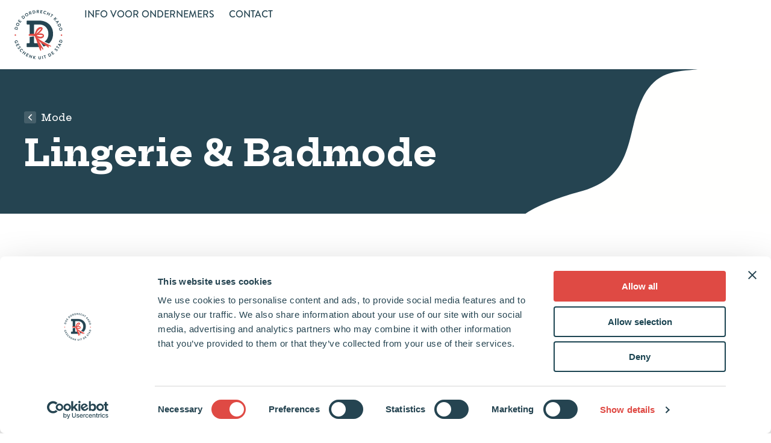

--- FILE ---
content_type: text/html; charset=UTF-8
request_url: https://doedordrechtkado.nl/winkels/mode/lingerie-badmode/
body_size: 21332
content:

<!DOCTYPE HTML>
<!--[if lt IE 7]> <html class="no-js lt-ie9 lt-ie8 lt-ie7" lang="nl-NL"> <![endif]-->
<!--[if IE 7]>    <html class="no-js lt-ie9 lt-ie8" lang="nl-NL"> <![endif]-->
<!--[if IE 8]>    <html class="no-js lt-ie9" lang="nl-NL"> <![endif]-->
<!--[if IE 9]>    <html class="no-js lt-ie10" lang="nl-NL"> <![endif]-->
<!--[if gt IE 9]><!--> <html class="no-js" id="top-of-site" lang="nl-NL"> <!--<![endif]-->
<head>
<meta charset="UTF-8">
<title>Lingerie &amp; Badmode Archieven - Geschenkbon Dordrecht</title>


<meta name='robots' content='index, follow, max-image-preview:large, max-snippet:-1, max-video-preview:-1' />
	<style>img:is([sizes="auto" i], [sizes^="auto," i]) { contain-intrinsic-size: 3000px 1500px }</style>
	<meta name="viewport" content="initial-scale=1.0, width=device-width">
	<!-- This site is optimized with the Yoast SEO plugin v26.3 - https://yoast.com/wordpress/plugins/seo/ -->
	<link rel="canonical" href="https://doedordrechtkado.nl/winkels/mode/lingerie-badmode/" />
	<meta property="og:locale" content="nl_NL" />
	<meta property="og:type" content="article" />
	<meta property="og:title" content="Lingerie &amp; Badmode Archieven - Geschenkbon Dordrecht" />
	<meta property="og:url" content="https://doedordrechtkado.nl/winkels/mode/lingerie-badmode/" />
	<meta property="og:site_name" content="Geschenkbon Dordrecht" />
	<meta name="twitter:card" content="summary_large_image" />
	<script type="application/ld+json" class="yoast-schema-graph">{"@context":"https://schema.org","@graph":[{"@type":"CollectionPage","@id":"https://doedordrechtkado.nl/winkels/mode/lingerie-badmode/","url":"https://doedordrechtkado.nl/winkels/mode/lingerie-badmode/","name":"Lingerie &amp; Badmode Archieven - Geschenkbon Dordrecht","isPartOf":{"@id":"https://doedordrechtkado.nl/#website"},"breadcrumb":{"@id":"https://doedordrechtkado.nl/winkels/mode/lingerie-badmode/#breadcrumb"},"inLanguage":"nl-NL"},{"@type":"BreadcrumbList","@id":"https://doedordrechtkado.nl/winkels/mode/lingerie-badmode/#breadcrumb","itemListElement":[{"@type":"ListItem","position":1,"name":"Home","item":"https://doedordrechtkado.nl/"},{"@type":"ListItem","position":2,"name":"Winkels","item":"https://doedordrechtkado.nl/winkels/"},{"@type":"ListItem","position":3,"name":"Mode","item":"https://doedordrechtkado.nl/winkels/mode/"},{"@type":"ListItem","position":4,"name":"Lingerie &amp; Badmode"}]},{"@type":"WebSite","@id":"https://doedordrechtkado.nl/#website","url":"https://doedordrechtkado.nl/","name":"Geschenkbon Dordrecht","description":"Een andere In Dordrecht site","potentialAction":[{"@type":"SearchAction","target":{"@type":"EntryPoint","urlTemplate":"https://doedordrechtkado.nl/?s={search_term_string}"},"query-input":{"@type":"PropertyValueSpecification","valueRequired":true,"valueName":"search_term_string"}}],"inLanguage":"nl-NL"}]}</script>
	<!-- / Yoast SEO plugin. -->


<script id="Cookiebot"
		src="https://consent.cookiebot.com/uc.js"
		data-cbid="e80ae6bc-303b-4ffc-b675-9441ec56fd6c"
		type="text/javascript"
			data-blockingmode="none"			data-consentmode-defaults="disabled"	></script>
<link rel='dns-prefetch' href='//doedordrechtkado.nl' />
<script>function checkCookiePermission(i){if("undefined"!=typeof Cookiebot)return Cookiebot.consent["analytics"===i?"statistics":i]}</script>

<link rel="alternate" type="application/rss+xml" title="Geschenkbon Dordrecht &raquo; Lingerie &amp; Badmode Locatie categorie feed" href="https://doedordrechtkado.nl/winkels/mode/lingerie-badmode/feed/" />
<meta name="facebook-domain-verification" content="r7sja6npso3qx3qq1upf303m9k435x" />

<script type="text/javascript">
	var dataLayer = dataLayer || [];
</script>

<!-- Google Consent Mode -->
<script data-cookieconsent="ignore">
	function gtag() {
		dataLayer.push(arguments)
	}
		gtag("consent", "default", {"ad_personalization":"denied","ad_storage":"denied","ad_user_data":"denied","analytics_storage":"denied","functionality_storage":"denied","personalization_storage":"denied","security_storage":"granted","wait_for_update":500});
			gtag("set", "ads_data_redaction", true);
			gtag("set", "url_passthrough", true);
		</script>
<!-- End Google Consent Mode-->

<script data-cookieconsent="ignore">
	(function(w,d,s,l,i){w[l]=w[l]||[];w[l].push({'gtm.start':
			new Date().getTime(),event:'gtm.js'});var f=d.getElementsByTagName(s)[0],
		j=d.createElement(s),dl=l!='dataLayer'?'&l='+l:'';j.async=true;j.src=
		'https://www.googletagmanager.com/gtm.js?id='+i+dl;f.parentNode.insertBefore(j,f);
	})(window,document,'script','dataLayer',"GTM-MNCMHJN");
</script>
<style id='classic-theme-styles-inline-css' type='text/css'>
/*! This file is auto-generated */
.wp-block-button__link{color:#fff;background-color:#32373c;border-radius:9999px;box-shadow:none;text-decoration:none;padding:calc(.667em + 2px) calc(1.333em + 2px);font-size:1.125em}.wp-block-file__button{background:#32373c;color:#fff;text-decoration:none}
</style>
<style id='global-styles-inline-css' type='text/css'>
:root{--wp--preset--aspect-ratio--square: 1;--wp--preset--aspect-ratio--4-3: 4/3;--wp--preset--aspect-ratio--3-4: 3/4;--wp--preset--aspect-ratio--3-2: 3/2;--wp--preset--aspect-ratio--2-3: 2/3;--wp--preset--aspect-ratio--16-9: 16/9;--wp--preset--aspect-ratio--9-16: 9/16;--wp--preset--color--black: #000000;--wp--preset--color--cyan-bluish-gray: #abb8c3;--wp--preset--color--white: #ffffff;--wp--preset--color--pale-pink: #f78da7;--wp--preset--color--vivid-red: #cf2e2e;--wp--preset--color--luminous-vivid-orange: #ff6900;--wp--preset--color--luminous-vivid-amber: #fcb900;--wp--preset--color--light-green-cyan: #7bdcb5;--wp--preset--color--vivid-green-cyan: #00d084;--wp--preset--color--pale-cyan-blue: #8ed1fc;--wp--preset--color--vivid-cyan-blue: #0693e3;--wp--preset--color--vivid-purple: #9b51e0;--wp--preset--gradient--vivid-cyan-blue-to-vivid-purple: linear-gradient(135deg,rgba(6,147,227,1) 0%,rgb(155,81,224) 100%);--wp--preset--gradient--light-green-cyan-to-vivid-green-cyan: linear-gradient(135deg,rgb(122,220,180) 0%,rgb(0,208,130) 100%);--wp--preset--gradient--luminous-vivid-amber-to-luminous-vivid-orange: linear-gradient(135deg,rgba(252,185,0,1) 0%,rgba(255,105,0,1) 100%);--wp--preset--gradient--luminous-vivid-orange-to-vivid-red: linear-gradient(135deg,rgba(255,105,0,1) 0%,rgb(207,46,46) 100%);--wp--preset--gradient--very-light-gray-to-cyan-bluish-gray: linear-gradient(135deg,rgb(238,238,238) 0%,rgb(169,184,195) 100%);--wp--preset--gradient--cool-to-warm-spectrum: linear-gradient(135deg,rgb(74,234,220) 0%,rgb(151,120,209) 20%,rgb(207,42,186) 40%,rgb(238,44,130) 60%,rgb(251,105,98) 80%,rgb(254,248,76) 100%);--wp--preset--gradient--blush-light-purple: linear-gradient(135deg,rgb(255,206,236) 0%,rgb(152,150,240) 100%);--wp--preset--gradient--blush-bordeaux: linear-gradient(135deg,rgb(254,205,165) 0%,rgb(254,45,45) 50%,rgb(107,0,62) 100%);--wp--preset--gradient--luminous-dusk: linear-gradient(135deg,rgb(255,203,112) 0%,rgb(199,81,192) 50%,rgb(65,88,208) 100%);--wp--preset--gradient--pale-ocean: linear-gradient(135deg,rgb(255,245,203) 0%,rgb(182,227,212) 50%,rgb(51,167,181) 100%);--wp--preset--gradient--electric-grass: linear-gradient(135deg,rgb(202,248,128) 0%,rgb(113,206,126) 100%);--wp--preset--gradient--midnight: linear-gradient(135deg,rgb(2,3,129) 0%,rgb(40,116,252) 100%);--wp--preset--font-size--small: 13px;--wp--preset--font-size--medium: 20px;--wp--preset--font-size--large: 36px;--wp--preset--font-size--x-large: 42px;--wp--preset--spacing--20: 0.44rem;--wp--preset--spacing--30: 0.67rem;--wp--preset--spacing--40: 1rem;--wp--preset--spacing--50: 1.5rem;--wp--preset--spacing--60: 2.25rem;--wp--preset--spacing--70: 3.38rem;--wp--preset--spacing--80: 5.06rem;--wp--preset--shadow--natural: 6px 6px 9px rgba(0, 0, 0, 0.2);--wp--preset--shadow--deep: 12px 12px 50px rgba(0, 0, 0, 0.4);--wp--preset--shadow--sharp: 6px 6px 0px rgba(0, 0, 0, 0.2);--wp--preset--shadow--outlined: 6px 6px 0px -3px rgba(255, 255, 255, 1), 6px 6px rgba(0, 0, 0, 1);--wp--preset--shadow--crisp: 6px 6px 0px rgba(0, 0, 0, 1);}:where(.is-layout-flex){gap: 0.5em;}:where(.is-layout-grid){gap: 0.5em;}body .is-layout-flex{display: flex;}.is-layout-flex{flex-wrap: wrap;align-items: center;}.is-layout-flex > :is(*, div){margin: 0;}body .is-layout-grid{display: grid;}.is-layout-grid > :is(*, div){margin: 0;}:where(.wp-block-columns.is-layout-flex){gap: 2em;}:where(.wp-block-columns.is-layout-grid){gap: 2em;}:where(.wp-block-post-template.is-layout-flex){gap: 1.25em;}:where(.wp-block-post-template.is-layout-grid){gap: 1.25em;}.has-black-color{color: var(--wp--preset--color--black) !important;}.has-cyan-bluish-gray-color{color: var(--wp--preset--color--cyan-bluish-gray) !important;}.has-white-color{color: var(--wp--preset--color--white) !important;}.has-pale-pink-color{color: var(--wp--preset--color--pale-pink) !important;}.has-vivid-red-color{color: var(--wp--preset--color--vivid-red) !important;}.has-luminous-vivid-orange-color{color: var(--wp--preset--color--luminous-vivid-orange) !important;}.has-luminous-vivid-amber-color{color: var(--wp--preset--color--luminous-vivid-amber) !important;}.has-light-green-cyan-color{color: var(--wp--preset--color--light-green-cyan) !important;}.has-vivid-green-cyan-color{color: var(--wp--preset--color--vivid-green-cyan) !important;}.has-pale-cyan-blue-color{color: var(--wp--preset--color--pale-cyan-blue) !important;}.has-vivid-cyan-blue-color{color: var(--wp--preset--color--vivid-cyan-blue) !important;}.has-vivid-purple-color{color: var(--wp--preset--color--vivid-purple) !important;}.has-black-background-color{background-color: var(--wp--preset--color--black) !important;}.has-cyan-bluish-gray-background-color{background-color: var(--wp--preset--color--cyan-bluish-gray) !important;}.has-white-background-color{background-color: var(--wp--preset--color--white) !important;}.has-pale-pink-background-color{background-color: var(--wp--preset--color--pale-pink) !important;}.has-vivid-red-background-color{background-color: var(--wp--preset--color--vivid-red) !important;}.has-luminous-vivid-orange-background-color{background-color: var(--wp--preset--color--luminous-vivid-orange) !important;}.has-luminous-vivid-amber-background-color{background-color: var(--wp--preset--color--luminous-vivid-amber) !important;}.has-light-green-cyan-background-color{background-color: var(--wp--preset--color--light-green-cyan) !important;}.has-vivid-green-cyan-background-color{background-color: var(--wp--preset--color--vivid-green-cyan) !important;}.has-pale-cyan-blue-background-color{background-color: var(--wp--preset--color--pale-cyan-blue) !important;}.has-vivid-cyan-blue-background-color{background-color: var(--wp--preset--color--vivid-cyan-blue) !important;}.has-vivid-purple-background-color{background-color: var(--wp--preset--color--vivid-purple) !important;}.has-black-border-color{border-color: var(--wp--preset--color--black) !important;}.has-cyan-bluish-gray-border-color{border-color: var(--wp--preset--color--cyan-bluish-gray) !important;}.has-white-border-color{border-color: var(--wp--preset--color--white) !important;}.has-pale-pink-border-color{border-color: var(--wp--preset--color--pale-pink) !important;}.has-vivid-red-border-color{border-color: var(--wp--preset--color--vivid-red) !important;}.has-luminous-vivid-orange-border-color{border-color: var(--wp--preset--color--luminous-vivid-orange) !important;}.has-luminous-vivid-amber-border-color{border-color: var(--wp--preset--color--luminous-vivid-amber) !important;}.has-light-green-cyan-border-color{border-color: var(--wp--preset--color--light-green-cyan) !important;}.has-vivid-green-cyan-border-color{border-color: var(--wp--preset--color--vivid-green-cyan) !important;}.has-pale-cyan-blue-border-color{border-color: var(--wp--preset--color--pale-cyan-blue) !important;}.has-vivid-cyan-blue-border-color{border-color: var(--wp--preset--color--vivid-cyan-blue) !important;}.has-vivid-purple-border-color{border-color: var(--wp--preset--color--vivid-purple) !important;}.has-vivid-cyan-blue-to-vivid-purple-gradient-background{background: var(--wp--preset--gradient--vivid-cyan-blue-to-vivid-purple) !important;}.has-light-green-cyan-to-vivid-green-cyan-gradient-background{background: var(--wp--preset--gradient--light-green-cyan-to-vivid-green-cyan) !important;}.has-luminous-vivid-amber-to-luminous-vivid-orange-gradient-background{background: var(--wp--preset--gradient--luminous-vivid-amber-to-luminous-vivid-orange) !important;}.has-luminous-vivid-orange-to-vivid-red-gradient-background{background: var(--wp--preset--gradient--luminous-vivid-orange-to-vivid-red) !important;}.has-very-light-gray-to-cyan-bluish-gray-gradient-background{background: var(--wp--preset--gradient--very-light-gray-to-cyan-bluish-gray) !important;}.has-cool-to-warm-spectrum-gradient-background{background: var(--wp--preset--gradient--cool-to-warm-spectrum) !important;}.has-blush-light-purple-gradient-background{background: var(--wp--preset--gradient--blush-light-purple) !important;}.has-blush-bordeaux-gradient-background{background: var(--wp--preset--gradient--blush-bordeaux) !important;}.has-luminous-dusk-gradient-background{background: var(--wp--preset--gradient--luminous-dusk) !important;}.has-pale-ocean-gradient-background{background: var(--wp--preset--gradient--pale-ocean) !important;}.has-electric-grass-gradient-background{background: var(--wp--preset--gradient--electric-grass) !important;}.has-midnight-gradient-background{background: var(--wp--preset--gradient--midnight) !important;}.has-small-font-size{font-size: var(--wp--preset--font-size--small) !important;}.has-medium-font-size{font-size: var(--wp--preset--font-size--medium) !important;}.has-large-font-size{font-size: var(--wp--preset--font-size--large) !important;}.has-x-large-font-size{font-size: var(--wp--preset--font-size--x-large) !important;}
:where(.wp-block-post-template.is-layout-flex){gap: 1.25em;}:where(.wp-block-post-template.is-layout-grid){gap: 1.25em;}
:where(.wp-block-columns.is-layout-flex){gap: 2em;}:where(.wp-block-columns.is-layout-grid){gap: 2em;}
:root :where(.wp-block-pullquote){font-size: 1.5em;line-height: 1.6;}
</style>
<link rel='stylesheet' id='wp-pagenavi-css' href='https://doedordrechtkado.nl/wp-content/plugins/wp-pagenavi/pagenavi-css.css?ver=2.70' type='text/css' media='all' />
<link rel='stylesheet' id='theme-styles-css' href='https://doedordrechtkado.nl/wp-content/themes/ecs-in-dordrecht/assets/build/css/styles-geschenkbon.css?id=fca839791954b29e48c9b9d73299c939' type='text/css' media='all' />
<script type="text/javascript" src="https://doedordrechtkado.nl/wp-includes/js/jquery/jquery.min.js?ver=3.7.1" id="jquery-core-js"></script>
<script type="text/javascript" src="https://doedordrechtkado.nl/wp-includes/js/jquery/jquery-migrate.min.js?ver=3.4.1" id="jquery-migrate-js"></script>
<script>window.breadcrumb = {"url":"https:\/\/doedordrechtkado.nl\/winkels\/mode\/lingerie-badmode\/","title":"Lingerie &amp; Badmode"}</script>
<link rel="apple-touch-icon" sizes="180x180" href="https://doedordrechtkado.nl/wp-content/themes/ecs-in-dordrecht/assets/build/images/icons/geschenkbon/apple-touch-icon.png"><link rel="icon" type="image/ico" href="https://doedordrechtkado.nl/wp-content/themes/ecs-in-dordrecht/assets/build/images/icons/geschenkbon/favicon.ico"><link rel="icon" sizes="32x32" type="image/png" href="https://doedordrechtkado.nl/wp-content/themes/ecs-in-dordrecht/assets/build/images/icons/geschenkbon/favicon-32x32.png"><link rel="icon" sizes="16x16" type="image/png" href="https://doedordrechtkado.nl/wp-content/themes/ecs-in-dordrecht/assets/build/images/icons/geschenkbon/favicon-16x16.png"><link rel="manifest" href="https://doedordrechtkado.nl/wp-content/themes/ecs-in-dordrecht/assets/build/images/icons/geschenkbon/manifest.json"><link rel="mask-icon" href="https://doedordrechtkado.nl/wp-content/themes/ecs-in-dordrecht/assets/build/images/icons/geschenkbon/safari-pinned-tab.svg"><link rel="mask-icon" href="https://doedordrechtkado.nl/wp-content/themes/ecs-in-dordrecht/assets/build/images/icons/geschenkbon/favicon.ico"><link rel="manifest" href="https://doedordrechtkado.nl/wp-content/themes/ecs-in-dordrecht/assets/build/images/icons/geschenkbon/browserconfig.xml">
<meta name="generator" content="WP Rocket 3.20.1.2" data-wpr-features="wpr_desktop" /></head>

<body class="archive tax-location_category term-lingerie-badmode term-142 wp-theme-ecs-base-framework wp-child-theme-ecs-in-dordrecht">

	<div class="wrapper">
		
			
			<div class="wrapper__header js-wrapper__header">
				<header class="header js-header">
					<div class="header__utilities">
						<div class="wrap">
							<div class="header__top">
								
															</div>
						</div>
					</div>
					<div class="header__container">
						<div class="header__bar">
							<div class="header__navigation">
								
<figure class="logo ">
			<a href="https://doedordrechtkado.nl">
			<svg viewBox="0 0 99 102" xmlns="http://www.w3.org/2000/svg"><g fill="none" fill-rule="evenodd"><path d="M42.128 50.44a26.25 26.25 0 00-1.082-.046 26.508 26.508 0 00-1.628-.005c-.577.022-1.152.065-1.727.113-.584.05-1.167.085-1.747.163-.553.074-1.105.148-1.659.21-1.167.138-.435.177-1.581.434-.23.052-.462.102-.688.172a5.399 5.399 0 00-.907.399 2.137 2.137 0 00-.602.485c-.178.202-.365.526-.4.802-.052.416-.01.902.284 1.237.264.3.251.292.596.5l.081.046c.174.089.374.143.565.18.324.064.663.057.993.066.533.011 1.068-.037 1.602-.076 1.609-.12 1.314-.194 2.922-.324.668.011 1.335.019 2.002.023.555.001 1.11.001 1.664.007.517.005 1.036.043 1.552.026a4.954 4.954 0 00.456-.035c.396-.061.426-.097.776-.284a1.47 1.47 0 00.62-1.331c0-.004 0-.008-.002-.011v-.017c.352-.4.491-1 .29-1.496-.153-.372-.423-.717-.803-.882-.155-.068-.322-.11-.487-.157-.137-.04-.272-.083-.41-.117-.223-.052-.454-.066-.68-.081" fill="#FFFFFE"/><path d="M58.128 51.833c.324.11.648.226.946.393l.022.017c.024.066.048.133.069.2.027.176.044.35.048.527-.01.074-.026.147-.043.219-.04.085-.085.168-.131.248-.06.082-.12.16-.19.233a7.624 7.624 0 01-1.162.77 6.854 6.854 0 01-1.415.506c-.52.111-1.044.198-1.572.25-.532.052-1.069.045-1.602.028-.413-.033-.813-.122-1.219-.21-.442-.095-.892-.177-1.34-.258-.413-.076-.83-.14-1.237-.241a19.008 19.008 0 01-1.193-.34 20.214 20.214 0 01-1.518-.6c-.2-.09-.402-.173-.604-.26.628-.282 1.289-.484 1.944-.69.71-.223 1.417-.436 2.137-.618.513-.103 1.03-.19 1.554-.226.574-.037 1.146-.05 1.72-.077.593-.03 1.186-.058 1.778-.091a17.79 17.79 0 011.663-.019l-.035-.001.057.003c.452.024.89.108 1.323.237m-.084-1.889c-.465-.081-.939-.083-1.409-.081-.835 0-1.663.085-2.493.178-.881.098-1.766.155-2.644.268-.924.122-1.832.384-2.713.678-.369.122-.73.278-1.093.419-.357.137-.718.27-1.077.407-.395.15-.778.315-1.152.513a2.703 2.703 0 00-.391.252c-.096.078-.187.166-.276.253-.013.013-.026.025-.037.038a1.123 1.123 0 00-.928.396 1.118 1.118 0 00-.059 1.355c.187.265.463.47.761.595.185.078.376.137.565.202.367.124.733.253 1.1.38.893.309 1.789.61 2.713.82.383.087.774.133 1.163.196.442.072.887.154 1.33.231.409.075.812.165 1.227.206.493.05.998.03 1.493.024.835-.005 1.668-.152 2.483-.33.445-.098.88-.203 1.306-.37.433-.17.848-.4 1.231-.661a8.94 8.94 0 001-.811c.169-.156.302-.328.426-.519.106-.159.208-.32.296-.49.084-.158.126-.334.176-.504.067-.22.069-.44.078-.667a2.892 2.892 0 00-.039-.552 3.42 3.42 0 00-.242-.876 1.764 1.764 0 00-.54-.701 2.437 2.437 0 00-.418-.262c-.181-.092-.374-.16-.565-.231a8.113 8.113 0 00-.933-.287 7.319 7.319 0 00-.339-.069M53.808 35.287c-.32.006-.635.022-.952.063a8.702 8.702 0 00-1.131.235c-.685.182-1.38.434-1.946.867-.519.398-.991.848-1.469 1.292-.593.526-1.207 1.041-1.724 1.645-.546.637-.952 1.38-1.302 2.139-.31.674-.589 1.355-.835 2.055a60.25 60.25 0 00-.767 2.334c-.1.33-.189.66-.276.994a7.556 7.556 0 00-.213.97 9.32 9.32 0 00-.105 1.112c-.011.58.063 1.164.274 1.703a.438.438 0 00.555.256.433.433 0 00.256-.554 4.227 4.227 0 01-.12-.355 3.872 3.872 0 01-.05-.828c.063-.832.33-1.635.585-2.426.337-.969.759-1.902 1.187-2.833.418-.913.887-1.797 1.416-2.649l.223-.314c.083-.117.183-.223.276-.332.13-.157.283-.3.437-.44.5-.42 1.024-.806 1.526-1.223.464-.383.918-.783 1.438-1.089a6.91 6.91 0 011.28-.409c.33-.07.66-.13.995-.16.348-.029.696-.042 1.044-.036.15.016.294.046.439.085.142.057.278.122.413.2.16.105.315.218.455.348l.024.035c.03.069.056.14.078.211.01.07.015.14.017.21a4.43 4.43 0 01-.156.776c-.126.385-.257.766-.42 1.137a9.126 9.126 0 01-.604 1.135c-.252.359-.505.716-.772 1.065-.298.388-.628.753-.948 1.124-.298.344-.604.683-.889 1.04-.35.437-.69.886-1.09 1.276-.432.369-.906.67-1.38.982-.445.29-.893.58-1.328.889l-1.346.953c-.206.149-.419.291-.615.454-.152.124-.302.25-.441.387-.161.156-.27.32-.385.515a.962.962 0 00.25 1.155c.322.27.839.317 1.181.052.278-.216.532-.46.81-.677.288-.225.585-.441.877-.658.599-.44 1.197-.878 1.806-1.3.315-.217.633-.426.944-.644.161-.113.315-.232.469-.354.317-.252.63-.533.887-.846.483-.59.939-1.2 1.433-1.78.482-.561.976-1.118 1.411-1.717.26-.357.513-.714.75-1.087a8.832 8.832 0 00.978-2.037c.143-.416.293-.83.378-1.26.046-.23.061-.467.067-.7a2.62 2.62 0 00-.391-1.395c-.3-.484-.81-.82-1.28-1.117-.281-.18-.615-.289-.935-.372l-.063-.017c-.396-.092-.82-.094-1.226-.085" fill="#FFFFFE"/><path d="M5.57 38.798c.313-1.124-.306-2.184-1.44-2.499-1.125-.313-2.201.275-2.516 1.399l-.274.987 3.956 1.1.274-.987zm-5.423.757c-.087-.024-.144-.115-.12-.202l.57-2.05c.463-1.67 2.204-2.66 3.865-2.198a3.158 3.158 0 012.193 3.883l-.57 2.05c-.025.087-.12.134-.208.11l-5.73-1.593zM8.58 30.851a2.07 2.07 0 00-.941-2.759c-1.019-.496-2.276-.072-2.773.946-.496 1.017-.055 2.261.962 2.758a2.061 2.061 0 002.751-.945m-4.763-2.326a3.228 3.228 0 014.334-1.481 3.211 3.211 0 011.48 4.32 3.206 3.206 0 01-4.314 1.482 3.221 3.221 0 01-1.5-4.32M7.265 22.97a.172.172 0 01-.04-.238l2.129-2.97a.17.17 0 01.237-.04l.598.43a.167.167 0 01.039.237L8.68 22.55l1.197.858 1.29-1.804a.18.18 0 01.24-.039l.605.433a.17.17 0 01.039.24l-1.29 1.801 1.277.915 1.546-2.16a.171.171 0 01.24-.04l.597.43a.17.17 0 01.04.237l-2.129 2.97a.169.169 0 01-.237.04l-4.831-3.46zM19.246 16.829c.88-.767.945-1.99.173-2.876-.767-.88-1.988-.983-2.867-.217l-.772.673 2.694 3.092.772-.672zm-4.94-2.35c-.06-.067-.058-.176.009-.235l1.605-1.397c1.306-1.138 3.3-1.007 4.432.293a3.152 3.152 0 01-.306 4.444l-1.603 1.397c-.067.059-.174.046-.234-.022l-3.903-4.48zM26.112 11.843a2.07 2.07 0 00.724-2.822c-.577-.972-1.863-1.306-2.835-.728-.972.578-1.285 1.861-.705 2.833a2.06 2.06 0 002.816.717m-2.707-4.552a3.224 3.224 0 014.433 1.133 3.211 3.211 0 01-1.13 4.423c-1.542.916-3.5.42-4.416-1.124a3.216 3.216 0 011.113-4.432M32.789 6.081c.444-.168.685-.7.507-1.17-.169-.446-.695-.669-1.139-.502l-1.368.519.631 1.67 1.369-.517zm-3.42-1.587a.167.167 0 01.097-.218l2.402-.908c1.008-.381 2.135.113 2.513 1.113.293.773.019 1.597-.602 2.167l1.958 1.698c.1.087.092.243-.05.296l-.884.334c-.076.03-.133.003-.163-.024l-1.957-1.804-.932.352.81 2.142a.176.176 0 01-.1.219l-.772.293a.17.17 0 01-.22-.099l-2.1-5.56zM40.145 6.41c1.146-.225 1.815-1.253 1.589-2.406-.224-1.147-1.23-1.847-2.374-1.624l-1.006.196.785 4.03 1.006-.197zM37.041 1.9c-.018-.089.037-.181.126-.198l2.09-.41c1.701-.33 3.364.78 3.694 2.475a3.158 3.158 0 01-2.491 3.698l-2.09.407c-.086.017-.173-.048-.19-.137L37.041 1.9zM48.392 3.196c.476-.012.88-.436.867-.937-.011-.476-.434-.862-.91-.85l-1.463.037.043 1.785 1.463-.035zM45.688.566a.17.17 0 01.165-.174l2.569-.063c1.077-.026 1.977.815 2.003 1.883.02.824-.51 1.511-1.283 1.845l1.285 2.25c.065.116.006.26-.146.264l-.943.023a.153.153 0 01-.146-.076l-1.252-2.35-.996.024.055 2.289a.178.178 0 01-.166.176l-.826.018a.169.169 0 01-.174-.165L45.688.566zM53.72.674a.172.172 0 01.19-.148l3.627.463a.17.17 0 01.148.19l-.094.73a.172.172 0 01-.191.148l-2.637-.337-.185 1.461 2.2.282c.088.01.159.102.148.19l-.095.74a.171.171 0 01-.19.148l-2.2-.28-.199 1.557 2.637.337a.17.17 0 01.147.191l-.093.73a.17.17 0 01-.19.148l-3.627-.461a.171.171 0 01-.148-.191L53.72.674zM63.693 2.376c.87.252 1.42.712 1.853 1.408a.166.166 0 01-.06.242l-.684.391c-.081.052-.167.028-.217-.06a2.121 2.121 0 00-1.18-.895c-1.103-.32-2.188.364-2.505 1.452-.313 1.077.25 2.231 1.354 2.551.518.15 1.015.08 1.463-.109.087-.04.18-.004.215.063l.374.706c.052.081.002.189-.074.231a3.09 3.09 0 01-2.34.23 3.22 3.22 0 01-2.214-3.998 3.233 3.233 0 014.015-2.212M68.84 4.446a.174.174 0 01.227-.078l.75.369a.17.17 0 01.078.228l-1.05 2.137 2.628 1.29 1.05-2.137a.17.17 0 01.227-.076l.743.363c.081.041.118.149.078.23l-2.622 5.335a.175.175 0 01-.228.078l-.743-.365a.17.17 0 01-.078-.228l1.095-2.224-2.63-1.29-1.092 2.224a.17.17 0 01-.228.077l-.75-.368a.178.178 0 01-.078-.228l2.622-5.337zM76.883 9.96l-1.124-.789a.17.17 0 01-.043-.237l.422-.604a.17.17 0 01.237-.042l3.215 2.253a.169.169 0 01.043.238l-.422.603a.169.169 0 01-.237.041l-1.126-.787-2.893 4.126a.175.175 0 01-.237.042l-.683-.48a.175.175 0 01-.043-.236l2.89-4.128zM84.566 15.164c.086-.08.22-.08.306.013l.533.581a.218.218 0 01-.01.304l-1.788 1.642 3.411-.06a.217.217 0 01.182.064l.607.661c.117.126.04.32-.14.326l-3.53.061-.513 3.887a.198.198 0 01-.343.095l-.66-.72c-.062-.067-.073-.13-.064-.162l.541-3.683-2.015 1.854a.22.22 0 01-.305-.013l-.536-.582a.213.213 0 01.013-.305l4.311-3.963zM88.156 25.943l1.153-1.84-.015-.021-2.133.355.995 1.506zM84.42 23.76l6.584-1.002c.059-.007.122.006.166.073l.049.074c.05.076.031.13.001.181l-3.514 5.641c-.069.11-.206.113-.28.002l-.432-.652c-.074-.113-.064-.194.006-.317l.567-.902-1.48-2.24-1.052.168a.27.27 0 01-.294-.118l-.43-.652c-.076-.111-.017-.237.11-.256zM90.284 32.105c.473 1.069 1.625 1.49 2.7 1.015 1.069-.474 1.528-1.611 1.054-2.678l-.415-.937-3.753 1.663.414.937zm3.708-4.031c.081-.037.185-.004.222.08l.861 1.946c.702 1.585-.01 3.455-1.589 4.153a3.16 3.16 0 01-4.16-1.605l-.864-1.947c-.035-.083.01-.181.091-.218l5.439-2.41zM93.008 40.15a2.068 2.068 0 002.478 1.53c1.102-.262 1.802-1.388 1.539-2.488-.261-1.1-1.393-1.782-2.493-1.519a2.06 2.06 0 00-1.524 2.476m5.154-1.228a3.227 3.227 0 01-2.406 3.895 3.21 3.21 0 01-3.883-2.397 3.205 3.205 0 012.389-3.881 3.22 3.22 0 013.9 2.383M6.948 65.074c.25.768.189 1.6-.119 2.34-.046.091-.146.132-.237.087l-.726-.35c-.09-.046-.115-.124-.072-.222.206-.472.23-.981.078-1.45-.346-1.068-1.533-1.618-2.602-1.272-1.06.344-1.681 1.48-1.333 2.556.155.48.418.8.542.948l.726-.235-.22-.684c-.032-.094.015-.185.1-.213l.676-.218a.167.167 0 01.215.109l.531 1.64c.028.086-.028.18-.113.208l-2.187.708a.173.173 0 01-.16-.025s-.838-.7-1.24-1.937a3.201 3.201 0 012.063-4.057 3.223 3.223 0 014.078 2.067M8.35 69.453a.17.17 0 01.229.076l1.64 3.267a.174.174 0 01-.075.23l-.66.33a.171.171 0 01-.23-.077l-1.192-2.376-1.315.661.995 1.984c.04.08.003.189-.076.228l-.667.335a.17.17 0 01-.228-.076l-.996-1.984-1.404.706 1.193 2.376a.17.17 0 01-.076.23l-.657.33a.17.17 0 01-.23-.077L2.96 72.35a.17.17 0 01.075-.228l5.313-2.669zM6.825 77.65l.642-.049c.145-.013.23.113.224.215.002.054-.022.952.31 1.433.263.386.713.502 1.031.282.378-.257.419-.754.243-1.55-.196-.887-.23-1.889.642-2.489.66-.452 1.758-.487 2.567.689.519.755.53 1.598.52 1.822.008.104-.103.213-.214.211l-.615.01c-.128.001-.265-.069-.267-.199-.004-.085-.018-.901-.298-1.309-.29-.42-.73-.457-.967-.294-.348.239-.396.674-.23 1.442.206.917.345 2.04-.609 2.697-.763.522-1.918.348-2.635-.697-.64-.933-.58-1.781-.54-2.026.02-.11.033-.174.196-.189M16.877 81.629c.615.666.848 1.342.861 2.163a.166.166 0 01-.177.176l-.787-.017c-.097.002-.158-.065-.154-.167a2.118 2.118 0 00-.548-1.374c-.782-.844-2.065-.82-2.897-.052-.824.761-.939 2.041-.157 2.886.365.396.826.592 1.307.66.095.012.156.09.152.165l-.044.8c.002.095-.095.162-.185.158a3.08 3.08 0 01-2.119-1.011 3.218 3.218 0 01.169-4.569 3.234 3.234 0 014.58.182M19.745 84.85a.178.178 0 01.24-.03l.66.51a.175.175 0 01.03.241l-1.46 1.878 2.314 1.796 1.459-1.88a.17.17 0 01.239-.03l.652.507a.176.176 0 01.031.239l-3.646 4.696a.176.176 0 01-.24.03l-.651-.506a.17.17 0 01-.032-.239l1.52-1.96-2.312-1.794-1.52 1.958a.17.17 0 01-.24.031l-.659-.513a.176.176 0 01-.03-.239l3.645-4.696zM26.129 89.459a.17.17 0 01.231-.067l3.206 1.756a.17.17 0 01.068.231l-.354.646a.171.171 0 01-.231.067l-2.332-1.276-.709 1.29 1.946 1.066a.178.178 0 01.067.233l-.357.654a.17.17 0 01-.232.066l-1.944-1.064-.756 1.377 2.332 1.278a.17.17 0 01.066.23l-.353.646a.17.17 0 01-.232.069l-3.205-1.756a.173.173 0 01-.069-.233l2.858-5.213zM31.715 92.254c.03-.086.13-.126.215-.095l.21.074 2.186 4.995.007.001 1.247-3.492a.171.171 0 01.218-.104l.778.278c.085.03.133.133.104.218l-2.032 5.691c-.03.085-.13.126-.215.096l-.203-.074-2.15-5.142-.008-.002-1.298 3.635a.169.169 0 01-.217.104l-.77-.274a.177.177 0 01-.104-.219l2.032-5.69zM39.198 94.8a.212.212 0 01.25-.175l.78.141c.113.02.193.135.172.25l-.43 2.387 2.68-2.11a.214.214 0 01.184-.058l.885.159a.192.192 0 01.083.344l-2.774 2.184 1.943 3.407a.197.197 0 01-.217.28l-.963-.174c-.087-.015-.135-.06-.148-.09l-1.795-3.262-.485 2.696a.219.219 0 01-.25.174l-.778-.14a.211.211 0 01-.174-.25l1.037-5.764zM49.068 95.916a.18.18 0 01.163-.18l.852-.04a.17.17 0 01.178.163l.18 3.668c.036.763.586 1.339 1.368 1.3.78-.037 1.28-.665 1.242-1.418l-.177-3.678a.168.168 0 01.16-.178l.852-.043a.178.178 0 01.18.163l.182 3.732c.066 1.365-.965 2.52-2.384 2.589-1.407.068-2.548-.982-2.613-2.347l-.183-3.731zM56.639 95.256a.178.178 0 01.139-.198l.822-.146a.177.177 0 01.198.137l1.045 5.856a.177.177 0 01-.14.198l-.822.146a.177.177 0 01-.198-.137l-1.044-5.856zM61.522 95.11l-1.32.384a.17.17 0 01-.212-.117l-.205-.708a.17.17 0 01.116-.21l3.77-1.097a.172.172 0 01.212.117l.206.707a.17.17 0 01-.117.211l-1.32.384 1.407 4.84a.175.175 0 01-.117.211l-.802.234a.175.175 0 01-.21-.117l-1.408-4.839zM72.937 94.926c1.024-.559 1.35-1.74.785-2.772-.559-1.024-1.73-1.387-2.751-.828l-.9.491 1.968 3.6.898-.49zm-4.32-3.355c-.045-.08-.02-.185.06-.228l1.866-1.02c1.52-.832 3.44-.276 4.266 1.237a3.155 3.155 0 01-1.253 4.276l-1.865 1.02c-.08.043-.182.006-.224-.072l-2.85-5.213zM75.166 87.697a.17.17 0 01.031-.238l2.9-2.225a.174.174 0 01.241.032l.446.585a.17.17 0 01-.031.239l-2.11 1.617.897 1.168 1.76-1.348a.176.176 0 01.238.032l.454.592a.169.169 0 01-.032.239l-1.76 1.348.956 1.246 2.11-1.614a.168.168 0 01.239.031l.448.583a.171.171 0 01-.032.24l-2.902 2.223a.17.17 0 01-.238-.033l-3.615-4.717zM86.004 85.157l-.211-.608a.208.208 0 01.152-.272c.05-.016.926-.222 1.307-.665.306-.353.302-.818.01-1.07-.347-.3-.838-.211-1.562.161-.81.417-1.768.704-2.572.011-.606-.52-.919-1.574.013-2.655.598-.695 1.41-.92 1.628-.969.1-.033.233.046.26.152l.166.594c.035.125 0 .273-.124.308-.08.026-.867.25-1.19.624-.333.389-.257.822-.038 1.01.318.275.753.21 1.453-.147.834-.432 1.886-.854 2.763-.098.7.605.825 1.766-.001 2.728-.74.855-1.574 1.013-1.82 1.038-.114.008-.179.013-.234-.142M87.223 76.662l-.758 1.146a.17.17 0 01-.235.048l-.615-.405a.17.17 0 01-.048-.237l2.163-3.273a.17.17 0 01.235-.05l.615.406c.074.05.104.156.048.237l-.757 1.146 4.202 2.776c.076.05.098.161.048.237l-.46.697a.178.178 0 01-.236.048l-4.202-2.776zM93.682 71.447l-2.17-.054-.012.024 1.395 1.654.787-1.624zm.03 4.326l-4.223-5.148c-.035-.048-.057-.11-.022-.182l.039-.08c.039-.08.096-.094.155-.096l6.647.147c.127.002.201.118.142.239l-.34.703c-.058.12-.134.154-.275.156l-1.064-.026-1.17 2.417.68.818c.065.07.11.183.049.313l-.343.702c-.057.122-.194.135-.276.037zM97.055 65.513c.332-1.118-.268-2.189-1.396-2.522-1.12-.333-2.207.235-2.539 1.354l-.292.981 3.937 1.169.29-.982zm-5.435.663a.168.168 0 01-.116-.203l.605-2.041c.493-1.661 2.248-2.62 3.902-2.13a3.156 3.156 0 012.126 3.919l-.606 2.042c-.026.086-.124.132-.209.106l-5.702-1.693z" fill="#254451"/><path d="M3.014 51.298a1.443 1.443 0 11-2.531 1.386 1.443 1.443 0 012.53-1.386M97.908 51.356a1.443 1.443 0 11-2.53 1.386 1.443 1.443 0 012.53-1.386" fill="#DF4A44"/><path d="M26.116 30.071h3.978c.59 0 1.07.48 1.07 1.07v21.095c.17-.096.34-.185.53-.26.22-.084.448-.151.674-.22 1.124-.337.392-.322 1.546-.54.548-.104 1.095-.217 1.64-.33.573-.118 1.153-.194 1.73-.283.573-.09 1.141-.174 1.717-.235.428-.047.86-.07 1.29-.093V31.142c0-.591.48-1.07 1.071-1.07H50.614c3.789 0 7.115.809 9.976 2.427 2.861 1.617 5.094 3.87 6.7 6.754 1.606 2.887 2.41 6.21 2.41 9.978 0 3.838-.804 7.225-2.41 10.157-1.396 2.55-3.267 4.617-5.61 6.2 2.062.894 5.093 2.163 5.629 2.4.792.348 1.596.672 2.405.987.415.161.832.32 1.246.487a25.153 25.153 0 004.734-5.89c2.402-4.128 3.603-8.897 3.603-14.306 0-5.335-1.201-10.043-3.603-14.122-2.404-4.08-5.758-7.282-10.069-9.599-4.31-2.316-9.289-3.476-14.939-3.476h-24.57c-.59 0-1.07.478-1.07 1.069v5.863c0 .59.48 1.07 1.07 1.07M60.757 70.06c-.62-.345-1.235-.7-1.861-1.04a39.982 39.982 0 01-2.011-1.152c0-.002-.002-.002-.004-.003a19.15 19.15 0 01-1.965.487c.215.335.42.676.63 1.014.605.988 1.27 1.938 1.904 2.906.607.928 1.174 1.878 1.844 2.76l.435.562c2.085-.57 4.056-1.34 5.897-2.335.346-.187.674-.389 1.007-.587-1.974-.887-5.378-2.331-5.876-2.611" fill="#254451"/><path d="M52.333 75.403a55.778 55.778 0 00-.789-1.557c-.298-.569-.594-1.141-.889-1.713-.248-.484-.448-.995-.653-1.499-.256-.631-.524-1.257-.787-1.885h-7.852c-.593 0-1.07-.478-1.07-1.068V54.72l-1.245.084c-.667.042-1.333.081-2 .118-1.594.243-1.296.297-2.893.53-.527.076-1.059.161-1.592.187-.33.015-.667.046-.995.006a2.38 2.38 0 01-.403-.087V67.68c0 .59-.48 1.068-1.07 1.068h-3.979c-.592 0-1.07.48-1.07 1.07v5.865c0 .591.478 1.07 1.07 1.07H50.685c.756 0 1.496-.023 2.228-.066-.187-.43-.374-.863-.58-1.285" fill="#254451"/><path d="M41.372 49.556c-.356-.05-.715-.092-1.074-.13a23.834 23.834 0 00-1.623-.133 33.743 33.743 0 00-1.731-.024c-.585.002-1.169-.007-1.754.024-.557.03-1.115.06-1.67.08-1.174.046-.448.14-1.611.307-.232.034-.469.065-.698.117-.332.076-.62.19-.936.328-.24.104-.448.25-.639.435-.192.187-.405.496-.46.767-.088.413-.084.9.183 1.255.24.32.23.313.555.547.026.02.052.035.078.051.167.104.361.173.548.224.319.091.656.112.985.145.532.054 1.069.048 1.602.05 1.615.007 1.326-.089 2.94-.09.664.062 1.329.121 1.994.179.553.046 1.107.089 1.659.137.515.046 1.03.126 1.546.148.111.007.22.01.332.007l.124-.005c.398-.03.431-.063.796-.222a1.476 1.476 0 00.722-1.278v-.011-.017c.384-.37.569-.957.406-1.468-.122-.386-.363-.749-.728-.943-.15-.08-.313-.135-.474-.196-.133-.05-.265-.104-.402-.149-.217-.068-.446-.101-.67-.135" fill="#DF4A44"/><path d="M55.354 50.559c.47.06.933.19 1.376.36.383.18.75.391 1.094.636.213.172.408.357.593.563.09.13.174.259.248.4.061.178.108.355.145.542.033.337.03.667.001 1.004a2.75 2.75 0 01-.085.339 3.974 3.974 0 01-.33.561c-.203.25-.427.476-.675.685a6.59 6.59 0 01-1.061.63 5.64 5.64 0 01-1.082.311c-.157.028-.315.054-.472.08-.565.064-1.126.101-1.693.126-.309.013-.626-.012-.933-.034a17.18 17.18 0 01-.757-.074c-.404-.07-.812-.139-1.208-.25a16.745 16.745 0 01-1.265-.405 11.773 11.773 0 01-1.359-.74 29.37 29.37 0 01-1.378-.903c-.602-.493-1.168-1.026-1.763-1.528.195-.133.39-.265.59-.392.227-.149.462-.269.703-.391.37-.154.739-.3 1.118-.433.47-.163.943-.34 1.426-.46a32.95 32.95 0 012.893-.592 25.572 25.572 0 011.681-.126c.612-.022 1.215 0 1.826.044-.087-.013-.174-.024-.26-.035.209.028.42.056.627.082m-.494-12.082c-.05.219-.119.43-.199.64a8.567 8.567 0 01-.885 1.504c-.337.423-.703.815-1.063 1.219-.366.415-.726.839-1.102 1.244a31.96 31.96 0 01-1.233 1.273l-1.363 1.32c-1.504 1.461-3.081 2.84-4.674 4.204.098-.228.198-.456.302-.68.302-.654.64-1.287.987-1.92.337-.611.681-1.215 1.033-1.817.208-.352.419-.696.64-1.04.157-.249.33-.488.505-.725.17-.213.34-.428.524-.63.268-.296.539-.588.815-.877.622-.646 1.222-1.313 1.913-1.887.726-.54 1.51-.98 2.322-1.382.455-.185.917-.355 1.404-.437l.074-.009m.255-2.617a3.7 3.7 0 00-.38-.027 5.693 5.693 0 00-1.7.268c-1.41.452-2.694 1.267-3.838 2.189-.636.51-1.167 1.137-1.711 1.739-.376.417-.749.835-1.113 1.263-.16.185-.299.387-.447.581-.183.24-.357.478-.524.73a14.1 14.1 0 00-.698 1.128c-.48.881-.946 1.768-1.4 2.66a29.585 29.585 0 00-1.181 2.686c-.158.4-.32.798-.469 1.202-.13.36-.24.722-.346 1.087a1.209 1.209 0 00-.367 1.265c-.002 0-.004-.002-.005-.004.022.15.11.293.181.43.046.089.107.17.174.246.122.217.235.44.339.667.23.598.465 1.19.722 1.777.32.754.622 1.515.91 2.284.187.5.381.992.603 1.478.187.403.378.803.56 1.209.172.409.342.818.496 1.235.21.576.389 1.16.553 1.75.15.528.304 1.057.475 1.581.181.549.381 1.087.57 1.634.387 1.126.754 2.255 1.113 3.39.163.519.322 1.045.533 1.545.248.594.498 1.189.75 1.78.228.535.452 1.072.663 1.614.211.54.393 1.091.585 1.636.38 1.083.767 2.16 1.182 3.23.416 1.071.813 2.16 1.37 3.171.104.19.21.382.34.556.168.224.336.415.62.49a.904.904 0 00.496-.012c.2-.056.457-.228.544-.43.045-.105.095-.205.119-.317.03-.131.039-.277.035-.414a6.923 6.923 0 00-.019-.34c-.027-.292-.057-.583-.083-.875-.118-1.411-.174-2.826-.376-4.23-.03-.203-.067-.409-.107-.613.459.543.93 1.076 1.376 1.63.292.387.577.778.87 1.165.296.392.604.774.91 1.159.09.146.184.29.284.428.002 0 .002-.002.004-.004a.866.866 0 00.75.43c.498-.004.835-.402.865-.874.017-.28-.143-.55-.257-.793-.087-.187-.187-.365-.278-.55a24.933 24.933 0 01-.52-1.104l-.041-.096c.007.02.016.039.026.06-.017-.038-.034-.075-.049-.112-.001-.004-.003-.005-.003-.01l.002.008a16.658 16.658 0 00-.776-1.594c-.274-.485-.598-.948-.898-1.417-.6-.933-1.091-1.924-1.623-2.896-.555-1.017-1.142-2.017-1.67-3.046-.252-.495-.49-1-.772-1.476a21.74 21.74 0 00-1.01-1.537 30.258 30.258 0 01-1.275-1.945c-.399-.657-.832-1.292-1.262-1.931a29.58 29.58 0 01-1.196-1.952c-.281-.493-.565-.98-.828-1.48-.105-.23-.213-.459-.316-.69a11.048 11.048 0 01-.237-.641 28.524 28.524 0 01-.217-.737c.452.257.913.498 1.381.715.56.259 1.141.448 1.736.603.596.158 1.2.263 1.813.341.563.068 1.137.128 1.707.113.27-.006.54-.006.81-.03.334-.03.668-.066 1.003-.109.783-.096 1.578-.248 2.318-.52 1.363-.498 2.58-1.47 3.304-2.734a3.21 3.21 0 00.348-.924c.045-.218.06-.446.086-.666a4.22 4.22 0 00-.02-1.002 6.863 6.863 0 00-.108-.64c-.056-.262-.178-.51-.291-.755-.161-.353-.446-.668-.706-.953-.23-.254-.516-.47-.794-.67a6.632 6.632 0 00-3.03-1.216 18.964 18.964 0 00-1.164-.126 11.994 11.994 0 00-1.652 0c-.635.04-1.265.088-1.893.19-.728.116-1.461.233-2.176.418-.098.024-.198.05-.296.078.002-.004.005-.006.01-.01.886-.838 1.764-1.685 2.634-2.542.406-.402.817-.8 1.22-1.206.403-.403.78-.83 1.158-1.257 1.002-1.133 2.074-2.21 2.839-3.53.215-.37.378-.768.539-1.166.152-.376.252-.787.272-1.195a2.982 2.982 0 00-.15-1.133c-.16-.448-.467-.763-.86-1.017a1.857 1.857 0 00-.455-.187c-.027-.01-.053-.017-.08-.028-.168-.053-.359-.057-.53-.076" fill="#DF4A44"/><path d="M43.712 54.188a.578.578 0 00-.442.059.581.581 0 00-.261.344c-.037.134-.028.328.06.443.112.145.225.287.329.437.11.163.21.335.31.508.09.151.178.305.28.45.141.203.306.392.467.581.267.311.594.578.902.846.192.167.381.337.572.508a.895.895 0 00-.333.331c-.13.222-.132.445-.087.69.053.282.27.506.459.708.13.143.261.286.394.426.273.29.532.591.802.882.276.29.563.57.828.87.29.33.58.654.88.972.577.613 1.222 1.173 1.876 1.702.346.282.683.57 1.02.867.29.255.57.53.876.767.674.524 1.378 1.009 2.067 1.514.624.458 1.263.887 1.913 1.308.598.387 1.183.789 1.774 1.183.637.426 6.33 3.363 6.948 3.815.463.357.924.717 1.383 1.08.533.424 1.033.875 1.52 1.353.241.237.495.456.765.658.245.18.504.33.82.32.59-.019 1.038-.569.865-1.15-.051-.178-.163-.324-.255-.48-.076-.131-.161-.257-.239-.389a6.816 6.816 0 01-.357-.681c-.104-.26-.21-.519-.32-.774.321.052.644.1.966.155.43.075.867.149 1.287.265.405.115.8.261 1.19.417.386.165.77.337 1.156.496.256.106.667-.016.841-.228.15-.185.25-.366.25-.612a.893.893 0 00-.433-.745c-.161-.1-.358-.168-.537-.237a20.635 20.635 0 01-2.113-1.106c-.393-.231-.79-.466-1.186-.696-.39-.226-.792-.437-1.188-.655-.765-.426-1.56-.802-2.35-1.182a61.882 61.882 0 01-2.32-1.174c-.743-.402-6.517-3.367-7.223-3.828-.735-.481-1.469-.963-2.211-1.431-.74-.467-1.498-.908-2.24-1.372-.416-.26-.82-.528-1.22-.806-.36-.252-.71-.52-1.06-.781l-.21-.156c-.433-.335-.86-.68-1.298-1.011-.454-.346-.913-.687-1.37-1.028a41.633 41.633 0 01-1.663-1.35c-.291-.246-.593-.48-.876-.733a7.616 7.616 0 01-.706-.72c-.15-.206-.287-.417-.424-.632-.163-.257-.348-.496-.533-.737-.09-.117-.176-.21-.319-.254a.136.136 0 00-.026-.007" fill="#DF4A44"/><path d="M57.212 52.207c.315.134.63.276.913.465a.203.203 0 01.02.019c.02.068.037.137.052.205.015.178.019.352.008.53a1.678 1.678 0 01-.061.215 2.843 2.843 0 01-.15.237c-.065.077-.132.15-.206.218-.38.265-.798.483-1.22.676-.47.187-.95.311-1.45.393-.526.068-1.058.114-1.587.126-.534.009-1.069-.041-1.6-.1-.408-.067-.8-.186-1.197-.306-.435-.131-.878-.246-1.316-.363-.406-.11-.817-.206-1.215-.337a19.89 19.89 0 01-1.163-.431 21.458 21.458 0 01-1.465-.72c-.194-.106-.389-.205-.581-.306.648-.234 1.322-.38 1.992-.536a39.813 39.813 0 012.178-.448c.52-.063 1.042-.107 1.568-.102.574.008 1.147.041 1.72.058.593.018 1.188.037 1.78.05a17.663 17.663 0 011.624.11c.019 0 .04.005.058.006.448.062.878.178 1.298.341m.067-1.89c-.458-.117-.93-.156-1.398-.193-.834-.065-1.665-.045-2.5-.019-.886.028-1.773.015-2.658.061-.93.047-1.855.238-2.757.46-.378.094-.75.22-1.122.331-.369.11-.738.213-1.106.32-.406.12-.802.254-1.19.423a2.708 2.708 0 00-.408.22c-.104.069-.2.152-.296.232l-.041.033a1.13 1.13 0 00-.956.322 1.12 1.12 0 00-.166 1.347c.166.28.425.505.714.651.178.093.363.167.545.247.357.153.71.31 1.068.466.865.378 1.736.748 2.64 1.03.375.117.76.194 1.144.287.435.107.87.224 1.307.337.402.106.796.228 1.21.302.485.087.99.107 1.485.142.833.058 1.674-.022 2.5-.135.451-.063.894-.133 1.331-.266a6.2 6.2 0 001.28-.561 8.833 8.833 0 001.06-.73 2.6 2.6 0 00.466-.482c.118-.153.231-.303.335-.466.094-.152.15-.324.213-.49.085-.214.103-.432.131-.657.024-.183.017-.372.006-.555a3.467 3.467 0 00-.174-.89 1.757 1.757 0 00-.482-.743 2.545 2.545 0 00-.396-.293c-.174-.107-.36-.19-.545-.276-.294-.135-.6-.26-.909-.36a6.789 6.789 0 00-.331-.096M54.21 35.372a8.62 8.62 0 00-.954-.013 8.482 8.482 0 00-1.144.146c-.698.126-1.411.322-2.01.711-.55.356-1.055.765-1.566 1.172-.632.478-1.285.943-1.848 1.502-.595.593-1.058 1.302-1.467 2.032a24.472 24.472 0 00-.995 1.983 59.03 59.03 0 00-.948 2.265c-.126.32-.239.644-.353.97a7.696 7.696 0 00-.29.95c-.079.365-.155.728-.192 1.1-.057.576-.03 1.165.14 1.72a.436.436 0 00.532.299.436.436 0 00.3-.534c-.037-.12-.07-.24-.094-.363a4.14 4.14 0 01.017-.83c.13-.823.457-1.603.776-2.371.41-.94.905-1.836 1.405-2.73a23.74 23.74 0 011.62-2.53c.084-.098.165-.196.247-.296.092-.11.202-.206.302-.307a4.51 4.51 0 01.47-.406c.531-.378 1.083-.722 1.617-1.098.494-.346.977-.71 1.522-.974a7.02 7.02 0 011.307-.306 7.912 7.912 0 011.004-.08c.348-.003.696.014 1.044.047.149.028.29.068.43.118.137.069.269.145.396.232.15.118.297.243.426.383l.022.037c.025.07.045.143.062.217.003.07.003.139 0 .21a4.639 4.639 0 01-.217.762c-.157.372-.319.743-.51 1.098a8.796 8.796 0 01-.69 1.084c-.278.339-.56.676-.854 1.002-.328.364-.685.703-1.033 1.046-.324.32-.658.633-.969.968-.383.408-.757.826-1.187 1.184-.459.335-.955.598-1.453.87-.467.256-.937.507-1.393.782-.472.283-.946.562-1.417.844-.218.131-.442.26-.65.404-.16.113-.32.226-.47.352a2.304 2.304 0 00-.424.483.961.961 0 00.16 1.172c.297.295.81.382 1.171.143.295-.193.567-.417.862-.61.305-.201.616-.394.925-.587a71.261 71.261 0 011.904-1.153c.33-.193.663-.376.993-.569.168-.1.33-.205.492-.315a5.81 5.81 0 00.952-.776c.53-.546 1.03-1.12 1.57-1.659.523-.522 1.06-1.039 1.541-1.602.285-.335.569-.67.834-1.022.24-.317.453-.646.657-.987.18-.31.335-.639.478-.968.174-.402.357-.804.476-1.226a4.01 4.01 0 00.122-.695 2.617 2.617 0 00-.282-1.418c-.259-.508-.74-.882-1.185-1.215-.268-.202-.59-.337-.903-.446a.788.788 0 01-.062-.02c-.388-.125-.81-.16-1.216-.182" fill="#DF4A44"/></g></svg>
		</a>
	</figure>
								<div class="header__buttons">
									
																		<button type="button" class="navigation-button js-navigation-button" aria-label="Open en sluit de navigatie">
	<span class="navigation-button__inner">
		<span class="navigation-button__icon navigation-button__icon--menu">
			<span></span>
			<span></span>
			<span></span>
		</span>
	</span>
</button>								</div>
							</div>

													</div>
						<div class="header__inner js-header-content">
							<div class="header__body">
								<div class="header__menu">

									
<!-- Fallback menu image one -->

<div class="header__visuals">

    <figure class="header__image ">
        <span style="padding-bottom: 100%; display: none;"></span>
    </figure>

            
                    
            
</div>
									<div class="navigation__wrapper">
	<nav class="navigation"><ul id="menu-navigatie" class="navigation-menu js-animatable-menu-item"><li id="menu-item-109" class="navigation-menu__item"><a href="https://doedordrechtkado.nl/informatie-voor-ondernemers/" class="navigation-menu__link">Info voor ondernemers</a></li>
<li id="menu-item-98" class="navigation-menu__item"><a href="https://doedordrechtkado.nl/contactformulier/" class="navigation-menu__link">Contact</a></li>
</ul></nav></div>

									<nav class="navigation__sub-menu">
																			</nav>

									
																												
								</div>

															</div>
						</div>
					</div>

									</header><!-- .header -->
			</div>

		
		<div class="wrapper__body">
	
<div class="block is-placeholder">
	<div class="block__image block__jumbotron">
			</div>
    <div class="block__overlay block__overlay--gradient"></div>
    <div class="block__inner">
        <div class="block__body">
            <div class="wrap">
                <div class="jumbotron jumbotron--small">
                    <div class="jumbotron__inner ">
                        <div class="jumbotron__content">
                            								<a href="https://doedordrechtkado.nl/winkels/mode/" class="jumbotron__link js-breadcrumb-link" >
									<span class="jumbotron__icon icon">
										<svg role="img" aria-hidden="true"><use xlink:href="https://doedordrechtkado.nl/wp-content/themes/ecs-in-dordrecht/assets/build/svg/sprite.icons.svg?id=7005b972a7c5a2099d373190b397a159#ico-chevron-left"></use></svg>									</span>
									<div class="jumbotron__subtitle js-breadcrumb-title">
										Mode									</div>
								</a>
                            
							<div class="jumbotron__header">

								<div class="jumbotron__row">
									<h1 class="jumbotron__title jumbotorn__title--max">
										Lingerie &amp; Badmode									</h1>

									
									
																	</div>
							</div>
                        </div>
                    </div>
                </div>

				            </div>
        </div>
    </div>
</div>

	
	<div class="block block--default block--no-overflow" id="archive-block">
		<div class="block__inner">
			<div class="block__padding">
				<div
					class="content js-maps-archive"
					data-component="location-archive"
					data-config="{&quot;currentCategory&quot;:{&quot;location_category&quot;:142},&quot;mapsApiKey&quot;:&quot;AIzaSyBIpk3knsB6bobXY2wovuk6G3zUx0EwC1E&quot;,&quot;foundTitle&quot;:&quot;Dordrecht&quot;,&quot;relationType&quot;:&quot;AND&quot;}"
					data-translations="{&quot;No results&quot;:&quot;Geen resultaten&quot;,&quot;No more results&quot;:&quot;Geen nieuwe resultaten&quot;,&quot;Remove all filters&quot;:&quot;Verwijder alle filters&quot;,&quot;Remove filters&quot;:&quot;Wis filters&quot;,&quot;Filter&quot;:&quot;Filter&quot;,&quot;Apply filter&quot;:&quot;Filteren&quot;,&quot;View&quot;:&quot;Toon&quot;,&quot;items&quot;:&quot;items&quot;,&quot;item_name&quot;:&quot;Locaties&quot;,&quot;results&quot;:&quot;Resultaten&quot;,&quot;item_name_plural&quot;:&quot;Locaties&quot;,&quot;found in&quot;:&quot;gevonden in&quot;,&quot;search_list&quot;:&quot;Zoek op lijst&quot;,&quot;search_map&quot;:&quot;Zoek op kaart&quot;}"
					data-icon-sprite="{&quot;icon-template&quot;:&quot;&lt;svg role=\&quot;img\&quot; aria-hidden=\&quot;true\&quot;&gt;&lt;use xlink:href=\&quot;https:\/\/doedordrechtkado.nl\/wp-content\/themes\/ecs-in-dordrecht\/assets\/build\/svg\/sprite.icons.svg?id=7005b972a7c5a2099d373190b397a159#ico-$ICON$\&quot;&gt;&lt;\/use&gt;&lt;\/svg&gt;&quot;,&quot;icon-template-key&quot;:&quot;$ICON$&quot;}"				>
				</div>
			</div>
		</div>
	</div>

	

	</div><!-- .wrapper__body -->

					<div class="wrapper__footer">
				<footer class="footer">

					<div class="footer__scroll-top js-scroll-top">
						<a href="#top-of-site" class="button" data-visible="false">
							<span class="button__inner">
								<span class="button__icon icon">
									<svg role="img" aria-hidden="true"><use xlink:href="https://doedordrechtkado.nl/wp-content/themes/ecs-in-dordrecht/assets/build/svg/sprite.icons.svg?id=7005b972a7c5a2099d373190b397a159#ico-chevron-up"></use></svg>								</span>
							</span>
						</a>
					</div>

					<div class="footer__inner">
						<div class="wrap">
							<div class="footer__main">
								<div class="footer__items">
    
    
        <div class="footer__item">
            

    <div class="footer__title">
        Doe Dordrecht Kado    </div>

<div class="footer__menu">
    <ul id="menu-doe-dordrecht-kado" class="footer-menu"><li id="menu-item-1138" class="footer-menu__item"><a href="https://doedordrechtkado.nl/veelgestelde-vragen/" class="footer-menu__link">Veelgestelde vragen</a></li>
<li id="menu-item-1054" class="footer-menu__item"><a href="https://doedordrechtkado.nl/wp-content/uploads/sites/3/2023/11/Algemene-Voorwaarden-Doe-Dordrecht-Kadobon-Consumenten.pdf" class="footer-menu__link">Algemene voorwaarden consumenten</a></li>
</ul></div>        </div>

    
        <div class="footer__item">
            

    <div class="footer__title">
        Praktisch    </div>

<div class="footer__menu">
    <ul id="menu-praktisch" class="footer-menu"><li id="menu-item-2427" class="footer-menu__item"><a href="https://doedordrechtkado.nl/cookies/" class="footer-menu__link">Cookies</a></li>
<li id="menu-item-2428" class="footer-menu__item"><a href="https://doedordrechtkado.nl/privacy-statement-disclaimer/" class="footer-menu__link">Privacy Statement &#038; Disclaimer</a></li>
</ul></div>        </div>

    
</div>							</div>
						</div>
					</div>

					<div class="footer__branding">
						<div class="wrap">
							<div class="footer__bottom">
								<div class="footer__copy">
																			<p>De Doe Dordrecht Kadobon is een initiatief van <a href="https://cms.dordrecht.nl/">Gemeente Dordrecht</a> en <a href="https://dordrechtmarketingenpartners.nl/">Dordrecht Marketing en Partners</a></p>
																	</div>

								<div class="footer__sub-menu">
																	</div>

								

    <div class="footer__social">

                    <h3 class="footer__title">
                Volg Dordrecht            </h3>
        
        <div class="social">
            
            <ul class="social__items">

                
                    
                    <li class="social__item">

                        <a class="social__link social__link--facebook" href="https://www.facebook.com/doedordrechtkado" target="_blank" rel="noopener noreferrer" aria-label="View the Facebook of Geschenkbon Dordrecht">

                            <span class="social__icon icon"><svg role="img" aria-hidden="true"><use xlink:href="https://doedordrechtkado.nl/wp-content/themes/ecs-in-dordrecht/assets/build/svg/sprite.icons.svg?id=7005b972a7c5a2099d373190b397a159#ico-facebook"></use></svg></span>

                        </a>

                    </li>

                
                    
                    <li class="social__item">

                        <a class="social__link social__link--instagram" href="https://www.instagram.com/doedordrechtkado" target="_blank" rel="noopener noreferrer" aria-label="View the Instagram of Geschenkbon Dordrecht">

                            <span class="social__icon icon"><svg role="img" aria-hidden="true"><use xlink:href="https://doedordrechtkado.nl/wp-content/themes/ecs-in-dordrecht/assets/build/svg/sprite.icons.svg?id=7005b972a7c5a2099d373190b397a159#ico-instagram"></use></svg></span>

                        </a>

                    </li>

                
            </ul>

        </div>
        
    </div>

							</div>
						</div>
					</div>
				</footer>
			</div>
		
	</div><!-- .wrapper -->

	<div class="modal modal--info js-modal">
	<div class="modal__inner js-modal-inner">
		<div class="modal__content">
			<button type="button" class="modal__button js-modal-close"></button>

			<div class="modal-content">
				<div class="modal-content__inner js-modal-content"></div>
			</div>
		</div>
	</div>
</div>

	<script type="speculationrules">
{"prefetch":[{"source":"document","where":{"and":[{"href_matches":"\/*"},{"not":{"href_matches":["\/wp-*.php","\/wp-admin\/*","\/wp-content\/uploads\/sites\/3\/*","\/wp-content\/*","\/wp-content\/plugins\/*","\/wp-content\/themes\/ecs-in-dordrecht\/*","\/wp-content\/themes\/ecs-base-framework\/*","\/*\\?(.+)"]}},{"not":{"selector_matches":"a[rel~=\"nofollow\"]"}},{"not":{"selector_matches":".no-prefetch, .no-prefetch a"}}]},"eagerness":"conservative"}]}
</script>
<script type="text/javascript" src="https://doedordrechtkado.nl/wp-content/themes/ecs-in-dordrecht/assets/build/js/manifest.js?id=e0f5cbbba9d64dc63b693740c3ac7572" id="theme-manifest-js"></script>
<script type="text/javascript" src="https://doedordrechtkado.nl/wp-content/themes/ecs-in-dordrecht/assets/build/js/vendor.js?id=2fe708064c108db5abf780b4f8ad22d4" id="theme-vendor-js"></script>
<script type="text/javascript" src="https://doedordrechtkado.nl/wp-content/themes/ecs-in-dordrecht/assets/build/js/scripts.js?id=78d59ae0cf21fd6ebbfdd7847b724b68" id="theme-scripts-js"></script>
<script type="text/javascript" src="https://doedordrechtkado.nl/wp-content/themes/ecs-in-dordrecht/assets/build/js/search.js?id=372ada56054ed29adebdd30558d92839" id="theme-search-js"></script>
<script type="text/javascript" src="https://doedordrechtkado.nl/wp-content/themes/ecs-in-dordrecht/assets/build/js/archive.js?id=f0dd195f47d85803118373afebe02ab6" id="theme-archive-js"></script>

	<script>var rocket_beacon_data = {"ajax_url":"https:\/\/doedordrechtkado.nl\/wp-admin\/admin-ajax.php","nonce":"59ae148eb3","url":"https:\/\/doedordrechtkado.nl\/winkels\/mode\/lingerie-badmode","is_mobile":false,"width_threshold":1600,"height_threshold":700,"delay":500,"debug":null,"status":{"atf":true,"lrc":false,"preconnect_external_domain":true},"elements":"img, video, picture, p, main, div, li, svg, section, header, span","lrc_threshold":1800,"preconnect_external_domain_elements":["link","script","iframe"],"preconnect_external_domain_exclusions":["static.cloudflareinsights.com","rel=\"profile\"","rel=\"preconnect\"","rel=\"dns-prefetch\"","rel=\"icon\""]}</script><script data-name="wpr-wpr-beacon" src='https://doedordrechtkado.nl/wp-content/plugins/wp-rocket/assets/js/wpr-beacon.min.js' async></script></body>
</html>


<!-- This website is like a Rocket, isn't it? Performance optimized by WP Rocket. Learn more: https://wp-rocket.me -->

--- FILE ---
content_type: text/css
request_url: https://doedordrechtkado.nl/wp-content/themes/ecs-in-dordrecht/assets/build/css/styles-geschenkbon.css?id=fca839791954b29e48c9b9d73299c939
body_size: 225508
content:
@import url(https://use.typekit.net/rex1qeu.css);
@import url(https://fonts.googleapis.com/css2?family=Hepta+Slab:wght@500;700&display=swap);
@charset "UTF-8";
/*! normalize.css v8.0.1 | MIT License | github.com/necolas/normalize.css */html{-webkit-text-size-adjust:100%;line-height:1.15}body{margin:0}main{display:block}h1{font-size:2em;margin:.67em 0}hr{box-sizing:content-box;height:0;overflow:visible}pre{font-family:monospace,monospace;font-size:1em}a{background-color:transparent}abbr[title]{border-bottom:none;text-decoration:underline;-webkit-text-decoration:underline dotted;text-decoration:underline dotted}b,strong{font-weight:bolder}code,kbd,samp{font-family:monospace,monospace;font-size:1em}small{font-size:80%}sub,sup{font-size:75%;line-height:0;position:relative;vertical-align:baseline}sub{bottom:-.25em}sup{top:-.5em}img{border-style:none}button,input,optgroup,select,textarea{font-family:inherit;font-size:100%;line-height:1.15;margin:0}button,input{overflow:visible}button,select{text-transform:none}[type=button],[type=reset],[type=submit],button{-webkit-appearance:button}[type=button]::-moz-focus-inner,[type=reset]::-moz-focus-inner,[type=submit]::-moz-focus-inner,button::-moz-focus-inner{border-style:none;padding:0}[type=button]:-moz-focusring,[type=reset]:-moz-focusring,[type=submit]:-moz-focusring,button:-moz-focusring{outline:1px dotted ButtonText}fieldset{padding:.35em .75em .625em}legend{box-sizing:border-box;color:inherit;display:table;max-width:100%;padding:0;white-space:normal}progress{vertical-align:baseline}textarea{overflow:auto}[type=checkbox],[type=radio]{box-sizing:border-box;padding:0}[type=number]::-webkit-inner-spin-button,[type=number]::-webkit-outer-spin-button{height:auto}[type=search]{-webkit-appearance:textfield;outline-offset:-2px}[type=search]::-webkit-search-decoration{-webkit-appearance:none}::-webkit-file-upload-button{-webkit-appearance:button;font:inherit}details{display:block}summary{display:list-item}[hidden],template{display:none}a,abbr,acronym,address,applet,article,aside,audio,b,big,blockquote,body,canvas,caption,center,cite,code,dd,del,details,dfn,div,dl,dt,em,fieldset,figcaption,figure,footer,form,h1,h2,h3,h4,h5,h6,header,hgroup,html,i,iframe,img,ins,kbd,label,legend,li,mark,menu,nav,object,ol,p,pre,q,s,samp,section,small,span,strike,strong,sub,summary,sup,table,tbody,td,tfoot,th,thead,time,tr,tt,u,ul,var,video{border:0;font:inherit;font-size:100%;margin:0;padding:0;vertical-align:baseline}hr{border:0;box-sizing:border-box;margin-top:0}blockquote,q{quotes:"“" "”" "‘" "’"}blockquote:after,blockquote:before,q:after,q:before{content:none}ol,ul{list-style:none}img{border:0}figure{margin:0}legend{border:0}button,input{line-height:normal}button,html input[type=button],input[type=reset],input[type=submit]{-webkit-appearance:none;cursor:pointer;overflow:visible}button[disabled],html input[disabled]{cursor:default}input[type=search]{box-sizing:border-box}[type=button]::-moz-focus-inner,[type=reset]::-moz-focus-inner,[type=submit]::-moz-focus-inner,button::-moz-focus-inner{border:0}textarea{vertical-align:top}table{border-collapse:collapse;border-spacing:0}table,td,th{text-align:left}del,strike{text-decoration:line-through}em{font-style:italic}strong{font-weight:700}.entry-content img{margin:0 0 20px}.aligncenter,img.aligncenter{clear:both;display:block;margin-left:auto;margin-right:auto}.wp-caption{margin-bottom:1.5em;max-width:100%;padding-top:5px;text-align:center}.wp-caption img{border:0;margin:0;padding:0}.wp-caption p.wp-caption-text{font-size:10px;line-height:1.5;margin:0}.wp-smiley{margin:0!important;max-height:1em}blockquote.left{float:left;margin-left:0;margin-right:20px;text-align:right;width:33%}blockquote.right{float:right;margin-left:20px;margin-right:0;text-align:left;width:33%}.clear{clear:both}iframe{border:0;max-width:100%}button,input[type=submit]{-webkit-font-smoothing:antialiased;border:none}.xdebug-error,.xdebug-var-dump{background:#fff;color:#000;position:relative;text-align:left;z-index:9999}@keyframes loading{0%{transform:rotate(0deg)}to{transform:rotate(1turn)}}.h1,.h2,.h3,.h4,.h5,.h6,h1,h2,h3,h4,h5,h6{color:#373737;font-family:DobraSlab,sans-serif;font-weight:500}@media (min-width:43em){.h1,h1{font-size:2rem}}@media (min-width:54em){.h1,h1{font-size:2.6666666667rem}}@media (min-width:63em){.h1,h1{font-size:3.1111111111rem}}@media (min-width:80em){.h1,h1{font-size:3.3333333333rem}}.h2,h2{font-weight:400}@media (min-width:43em){.h2,h2{font-size:1.3333333333rem}}@media (min-width:54em){.h2,h2{font-size:1.4444444444rem}}@media (min-width:63em){.h2,h2{font-size:1.6666666667rem}}@media (min-width:43em){.h3,h3{font-size:1.1666666667rem}.h4,h4{font-size:1rem}}p.small{line-height:1.3}@media (min-width:43em){p.small{font-size:.8888888889rem}}.intro{color:#5d5d5d}@media (min-width:43em){.intro{font-size:1.3333333333rem}}b,strong{font-weight:500}a{color:#284e61}a:focus,a:hover{color:#1c3744}.content-ul li{list-style:disc}.content-ol li{list-style-type:decimal}.content-ol li,.content-ul li{margin-left:30px;padding-left:12px}.content-ol li:not(:last-child),.content-ul li:not(:last-child){margin-bottom:.3571428571rem}hr{border-bottom:1px solid #dedede}*,:after,:before{box-sizing:border-box}@media (min-width:43em){:root{font-size:112.5%}}body.is-active-navigation,html.is-active-navigation{height:100%;overflow:hidden;position:relative}body{-webkit-font-smoothing:antialiased;-moz-osx-font-smoothing:grayscale;background-color:#fff;color:#5d5d5d;font-family:Dobra,sans-serif;font-size:1rem;line-height:1.6;text-align:left}body.active-filtering,body.active-modal,body.is-active-maps,body.is-active-search{overflow:hidden}.main{width:100%}.main:not(:last-child){margin-bottom:32px}@media (min-width:63em){.main:not(:last-child){margin-bottom:0}.main:not(:only-child){width:70%}}::-moz-selection{background-color:rgba(40,78,97,.6);color:#fff;text-shadow:0 1px 0 rgba(0,0,0,.1)}::selection{background-color:rgba(40,78,97,.6);color:#fff;text-shadow:0 1px 0 rgba(0,0,0,.1)}img{height:auto;max-width:100%}[data-object-fit=cover]{display:block;font-family:"object-fit: cover";height:100%;-o-object-fit:cover;object-fit:cover;position:absolute;width:100%}[data-object-position=top]{-o-object-position:top center;object-position:top center}[data-object-fit=contain]{display:block;font-family:"object-fit: contain";-o-object-fit:contain;object-fit:contain}.image:not(:last-child){margin-bottom:20px}.alignleft,.alignright{display:block;margin-bottom:25px}@media (min-width:43em){.alignleft,.alignright{max-width:48%}.alignleft{float:left;margin-right:25px}.alignright{float:right;margin-left:25px}}.lazyload,.lazyloading{opacity:0}.lazyloaded{opacity:1;transition:opacity .3s}.icon{display:inline-block;position:relative}.icon svg{fill:currentColor;display:block;height:100%;position:absolute;width:100%}.ratio{display:block;overflow:hidden;position:relative}.ratio:before{content:"";display:block}.ratio>span{display:block!important}.ratio iframe,.ratio img,.ratio svg{display:block;left:0;position:absolute;top:0;width:100%}.ratio iframe,.ratio svg{height:100%}.wrapper{display:flex;flex-direction:column}.wrapper__header{display:flex;flex-shrink:0;position:relative;z-index:100}.is-navigation-visible .wrapper__header{min-height:100dvh}.is-navigation-visible.admin-bar .wrapper__header{min-height:calc(100dvh - 46px);top:46px}.wrapper__body{flex-grow:1}@media (min-width:783px){.is-navigation-visible.admin-bar .wrapper__header{min-height:calc(100dvh - 32px);top:32px}}@media (min-width:43em){.wrapper{display:block}.wrapper__header{height:auto;left:0;position:sticky;top:0;width:100%;z-index:999}.wrapper__inner{display:flex;flex-direction:column;min-height:100dvh;width:100%}.wrapper__inner:not(:first-child){padding-left:0}}.header{background-color:#284e61;color:#fff;display:flex;flex-grow:1;overflow:hidden;position:relative}.header__utilities{display:none}.header__container{flex-grow:1;min-width:1px}.header__inner{display:none;flex-direction:column;height:100%;width:100%}.header__top{display:none}.header__bar{display:flex;position:relative}.header__buttons{display:flex}.header__body{height:100%}.header__navigation{align-items:center;display:flex;justify-content:space-between;padding:16px;position:relative;width:100%;z-index:3}.header__menu{display:flex;flex-direction:column;flex-grow:1;height:100%;overflow-y:auto}.header__search{bottom:0;display:none;left:0;padding:16px;position:absolute;right:0;width:100%;z-index:2}.header__visual{bottom:0;margin-left:auto;position:absolute;right:-40px;width:210px}.header__visual a,.header__visual svg{display:block}.header:after{background:#284e61;bottom:0;content:"";left:0;position:absolute;right:0;top:0;transition:width .25s ease-in-out;width:0;z-index:-1}.is-active-navigation .header__inner{height:calc(100dvh - 48px)}.is-active-navigation.admin-bar .header__inner{height:calc(100dvh - 94px)}.is-active-search .header{box-shadow:inset -1px 0 0 0 #356883}.is-active-search .header:after{width:100vw}@media (min-width:783px){.is-active-navigation.admin-bar .header__inner{height:calc(100dvh - 80px)}}@media (min-width:54em){.header__navigation{padding:16px 24px}}@media (min-width:63em){.header{flex-direction:column;overflow:visible}.header__inner{display:block}.header__utilities{background-color:#efefef;display:block}.header__top{align-items:center;display:flex;justify-content:flex-end}.header__container{box-sizing:content-box;display:flex;margin:0 auto;max-width:1280px;padding:0 24px;position:relative;width:calc(100% - 48px)}.header__body{align-items:center;display:flex}.header__menu{overflow:visible}.header__navigation{padding:26px 0;position:static;width:auto;z-index:0}.header__visual{display:none}.header__search{display:block;min-width:280px;padding:8px 0;position:relative;width:auto}}@media (min-width:80em){.header__search{min-width:300px}}@media (min-width:88em){.header__container{padding:0 3.125%;width:100%}.header__search{min-width:320px}}.footer{background-color:#efefef;color:#284e61;line-height:1;position:relative}.footer__items{margin:-12px}.footer__item{padding:12px}.footer__scroll-top{bottom:32px;filter:drop-shadow(0 2px 5px rgba(0,0,0,.3));opacity:0;position:fixed;right:3.125%;transition:all .25s ease-in-out;translate:0 50px;visibility:hidden;z-index:100}.footer__scroll-top .icon{display:flex;height:16px;justify-content:center;width:16px}.footer__scroll-top .icon svg{height:16px;width:16px}.footer__scroll-top[data-visible=true]{opacity:1;translate:0 0;visibility:visible}.footer__inner{padding:32px 0}.footer__items{display:flex;flex-wrap:wrap}.footer__item{width:50%}.footer__icon{color:#ef7d00;display:block;flex-shrink:0;height:100px;width:80px}.footer__icon:not(:last-child){margin-bottom:20px}.footer__title{color:#284e61;font-size:1.1428571429rem;font-weight:500;line-height:1}.footer__title:not(:last-child){margin-bottom:24px}.footer__bottom{align-items:center;display:flex;flex-direction:column-reverse;gap:16px;text-align:center}.footer__copy{line-height:1.2}.footer__sub-menu:not(:last-child){margin-top:8px}.footer__social{align-items:center;display:flex;flex-direction:column}.footer__social .footer__title{color:#fff}.footer__social .footer__title:not(:last-child){margin-bottom:12px}.footer__branding{background-color:#284e61;color:#fff;font-size:1rem;padding:24px 0}.footer__link{color:#fff}.footer__link:focus,.footer__link:hover{color:hsla(0,0%,100%,.7)}@media (min-width:43em){.footer__items{margin:-16px}.footer__item{padding:16px}.footer__branding{font-size:.7777777778rem}.footer__title{font-size:1rem;line-height:1.3}.footer__social{padding:0 24px;width:100%}.footer__item{flex-grow:1;max-width:33.3333333333%;width:50%}}@media (min-width:54em){.footer__inner{padding:40px 0}.footer__item{max-width:25%;width:20%}}@media (min-width:63em){.footer__inner{padding:48px 0}.footer__menu{position:relative}.footer__menu:not(:last-child){margin-bottom:0}.footer__title{font-size:1.0555555556rem}.footer__title:not(:last-child){margin-bottom:32px}.footer__branding{font-size:.8888888889rem;padding:26px 0;position:relative}.footer__bottom{flex-flow:row wrap;gap:20px;justify-content:space-between}.footer__sub-menu:not(:last-child){margin-top:0}.footer__social{flex-direction:row;flex-grow:1;justify-content:flex-end;padding:0;position:relative;width:auto}.footer__social .footer__title:not(:last-child){margin-bottom:0;margin-right:16px}}.navigation{flex-grow:1;position:relative;z-index:2}.navigation__sub-menu{flex-grow:1}@media (min-width:63em){.navigation,.navigation__wrapper{height:100%}.navigation__sub-menu,.navigation__top{display:none}.navigation__sub-menu{flex-grow:0}}.wrap{box-sizing:content-box;margin:0 auto;padding:0 16px}.wrap--footer{overflow:hidden;padding:0}@media (min-width:54em){.wrap{max-width:1280px;padding:0 3.125%}.wrap--small{max-width:780px}.wrap--footer{max-width:none;padding:0}}@media (min-width:100em){.wrap--footer{max-width:1280px;padding:0 3.125%}}.grid{display:flex;flex-wrap:wrap}.grid__cell{width:100%}.grid__cell--top{align-self:flex-start}.grid__cell--bottom{align-self:flex-end}.grid__cell--center{align-self:center}.grid__cell--end{justify-self:flex-end}.grid--with-gutter{margin:-12px}.grid--with-gutter .grid__cell{padding:12px}@media (min-width:63em){.grid--with-gutter{margin:-20px}.grid--with-gutter .grid__cell{padding:20px}}.grid--with-gutter-xl{margin:-20px}.grid--with-gutter-xl .grid__cell{padding:20px}@media (min-width:54em){.grid--with-gutter-xl{margin:-35px}.grid--with-gutter-xl .grid__cell{padding:35px}}.grid--top{align-items:flex-start}.grid--bottom{align-items:flex-end}.grid--center{align-items:center}.grid--center-x{justify-content:center}.grid--reverse{flex-direction:row-reverse}@media (min-width:43em){.grid--reverse-md{flex-direction:row-reverse}}@media (min-width:54em){.grid--reverse-lg{flex-direction:row-reverse}}@media (min-width:80em){.grid--reverse-xxl{flex-direction:row-reverse}}.is-mobile{display:block}@media (min-width:63em){.is-mobile{display:none}}.is-desktop{display:none}@media (min-width:63em){.is-desktop{display:block}}.gform_body:not(:last-child),.gform_heading:not(:last-child),.gform_page_fields:not(:last-child),.gform_validation_errors:not(:last-child),.gform_wrapper:not(:last-child){margin-bottom:20px}.gform_wrapper label{display:block}.gform_validation_container{display:none}.gform_ajax_spinner{padding-left:30px}.gform_required_legend{display:none}.gfield:not(:last-child){margin-bottom:12px}.gfield_label{color:#373737;font-weight:500;line-height:1.2}.gfield_label:not(:last-child){margin-bottom:8px}.gform_wrapper .gfield_label--inline-block{display:inline-block}.gfield_loader{left:8px;position:relative}.gfield_required{color:#e40521;font-size:.9em;font-weight:400;margin-left:.1em;vertical-align:text-top}.gfield_description:not(:first-child){margin-top:5px}.gfield_checkbox li:not(:last-child),.gfield_radio li:not(:last-child){margin-bottom:10px}.gfield_visibility_hidden{display:none}.gfield_error .gfield_description,.gfield_error .gfield_label{color:#e40521}.gfield.gform_hidden:not(:last-child){margin-bottom:0}.gfield.hidden_label .gfield_label{display:none}@media (min-width:43em){.gfield:not(:last-child){margin-bottom:20px}.gfield_label:not(:last-child){margin-bottom:16px}.gfield--checkbox+.gfield--checkbox,.gfield--checkbox+.gfield--consent,.gfield--consent+.gfield--checkbox,.gfield--consent+.gfield--consent{margin-top:-12px}}.gfield--date .clear-multi{margin:-4px -15px}.gfield--date .gfield_date_day,.gfield--date .gfield_date_dropdown_day,.gfield--date .gfield_date_dropdown_month,.gfield--date .gfield_date_dropdown_year,.gfield--date .gfield_date_month,.gfield--date .gfield_date_year{padding:4px 15px}.gfield--date .ginput_container_date{position:relative}.gfield--date .ginput_container_date img{margin-top:-9px;position:absolute;right:20px;top:50%}@media (min-width:30em){.gfield--date .clear-multi{display:flex;flex-wrap:wrap}.gfield--date .gfield_date_day,.gfield--date .gfield_date_dropdown_day,.gfield--date .gfield_date_dropdown_month,.gfield--date .gfield_date_dropdown_year,.gfield--date .gfield_date_month,.gfield--date .gfield_date_year{flex:1 0 0}}.gfield--time .clear-multi,.gfield--time .ginput_complex{align-items:stretch;display:flex;flex-wrap:wrap;margin:-4px}.gfield--time .gfield_time_ampm,.gfield--time .gfield_time_hour,.gfield--time .gfield_time_minute{display:flex;flex-basis:0;flex-grow:1;padding:4px}.gfield--time .gfield_time_ampm input,.gfield--time .gfield_time_hour input,.gfield--time .gfield_time_minute input{font-size:16px}.gfield--time .gfield_time_hour{position:relative}.gfield--time .gfield_time_hour i{align-items:center;display:none;height:calc(100% - 8px);justify-content:center;position:absolute;right:-4px;top:4px;width:8px}@media (min-width:30em){.gfield--time .clear-multi,.gfield--time .ginput_complex{margin:-4px -8px}.gfield--time .gfield_time_ampm,.gfield--time .gfield_time_hour,.gfield--time .gfield_time_minute{flex-grow:1;padding:4px 8px}.gfield--time .gfield_time_hour i{display:flex}.gfield--time .gfield_time_ampm{flex-shrink:0;width:130px}}.gfield--text .ginput_container{position:relative}.gfield--text .autocomplete__results{border:1px solid #dedede;border-bottom:none;border-top:none;left:0;position:absolute;right:0;top:100%;z-index:99}.gfield--text .autocomplete-result{background-color:#fff;border-bottom:1px solid #dedede;cursor:pointer;padding:10px;text-align:left;width:100%}.gfield--text .autocomplete-result:hover{background-color:#efefef}.gfield--text .autocomplete-result__inner{display:flex;flex-direction:column;justify-content:center}.gfield--text .autocomplete-result__title{color:#284e61;font-family:DobraSlab,sans-serif;font-size:1rem;font-weight:500;line-height:1;margin-bottom:8px}.gfield--text .autocomplete-result__subtitle{color:#5d5d5d;font-size:.7142857143rem}.ginput_complex{margin:-4px 0}.ginput_complex>span{display:block;padding:4px 0!important}.ginput_complex .hour_minute_colon{display:none}@media (min-width:43em){.ginput_complex{align-items:center;display:flex;flex-wrap:wrap;margin:-6px}.ginput_complex>span{padding:6px!important;width:50%}.ginput_complex .hour_minute_colon{align-self:center;display:flex}}.screen-reader-text{clip:rect(1px,1px,1px,1px);word-wrap:normal!important;border:0;-webkit-clip-path:inset(50%);clip-path:inset(50%);height:1px;margin:-1px;overflow:hidden;padding:0;position:absolute;width:1px}.vue-dropdown__mask{height:1000vh;left:0;position:fixed;top:0;transform:translate(-50%,-50%);width:1000vw}.vue-dropdown__content{position:relative}.vue-dropdown .vdp-datepicker{font-size:1rem}.vue-dropdown .vdp-datepicker .vdp-datepicker__calendar{border:1px solid #c5c5c5;border-radius:3px;box-shadow:0 4px 8px 0 rgba(0,0,0,.2);width:100%}.vue-dropdown .vdp-datepicker .vdp-datepicker__calendar:after,.vue-dropdown .vdp-datepicker .vdp-datepicker__calendar:before{bottom:100%;left:20px;position:absolute}.vue-dropdown .vdp-datepicker .vdp-datepicker__calendar:before{border-color:transparent transparent #c5c5c5;border-style:solid;border-width:0 7px 8px;content:"";height:0;position:absolute;width:0}.vue-dropdown .vdp-datepicker .vdp-datepicker__calendar:after{border-color:transparent transparent #fff;border-style:solid;border-width:0 7px 8px;content:"";height:0;margin-bottom:-2px;position:absolute;width:0}.vue-dropdown .vdp-datepicker .vdp-datepicker__calendar header{color:#212121;font-family:DobraSlab,sans-serif;font-weight:500}.vue-dropdown .vdp-datepicker .vdp-datepicker__calendar .cell{border-radius:5px}.vue-dropdown .vdp-datepicker .vdp-datepicker__calendar .cell.day-header{color:#212121;font-size:inherit}.vue-dropdown .vdp-datepicker .vdp-datepicker__calendar .selected{background-color:#ef7d00;border-radius:5px;color:#fff;font-weight:500;overflow:hidden;position:relative}.vue-dropdown .vdp-datepicker .vdp-datepicker__calendar .selected:hover{background-color:#ef7d00!important}.vue-dropdown .vdp-datepicker .vdp-datepicker__calendar .cell:not(.blank):not(.disabled).day:hover,.vue-dropdown .vdp-datepicker .vdp-datepicker__calendar .cell:not(.blank):not(.disabled).month:hover,.vue-dropdown .vdp-datepicker .vdp-datepicker__calendar .cell:not(.blank):not(.disabled).year:hover{background-color:rgba(239,125,0,.25);border-color:rgba(239,125,0,.25)}@media (min-width:43em){.vue-dropdown .vdp-datepicker{font-size:.7777777778rem}}

/*!
 * baguetteBox.js
 * @author  feimosi
 * @version 1.11.1
 * @url https://github.com/feimosi/baguetteBox.js
 */#baguetteBox-overlay{background-color:#222;background-color:rgba(0,0,0,.8);display:none;height:100%;left:0;opacity:0;overflow:hidden;position:fixed;top:0;transition:opacity .5s ease;width:100%;z-index:1000000}#baguetteBox-overlay.visible{opacity:1}#baguetteBox-overlay .full-image{display:inline-block;height:100%;position:relative;text-align:center;width:100%}#baguetteBox-overlay .full-image figure{display:inline;height:100%;margin:0}#baguetteBox-overlay .full-image img{box-shadow:0 0 8px rgba(0,0,0,.6);display:inline-block;height:auto;max-height:100%;max-width:100%;vertical-align:middle;width:auto}#baguetteBox-overlay .full-image figcaption{background-color:#000;background-color:rgba(0,0,0,.6);bottom:0;color:#ccc;display:block;font-family:sans-serif;line-height:1.8;position:absolute;text-align:center;white-space:normal;width:100%}#baguetteBox-overlay .full-image:before{content:"";display:inline-block;height:50%;margin-right:-1px;width:1px}#baguetteBox-slider{height:100%;left:0;position:absolute;top:0;transition:left .4s ease,transform .4s ease;white-space:nowrap;width:100%}#baguetteBox-slider.bounce-from-right{animation:bounceFromRight .4s ease-out}#baguetteBox-slider.bounce-from-left{animation:bounceFromLeft .4s ease-out}@keyframes bounceFromRight{0%{margin-left:0}50%{margin-left:-30px}to{margin-left:0}}@keyframes bounceFromLeft{0%{margin-left:0}50%{margin-left:30px}to{margin-left:0}}.baguetteBox-button#next-button,.baguetteBox-button#previous-button{height:60px;top:50%;top:calc(50% - 30px);width:44px}.baguetteBox-button{background-color:#323232;background-color:rgba(50,50,50,.5);border:0;border-radius:15%;color:#ddd;cursor:pointer;font:1.6em sans-serif;margin:0;outline:none;padding:0;position:absolute;transition:background-color .4s ease}.baguetteBox-button:focus,.baguetteBox-button:hover{background-color:rgba(50,50,50,.9)}.baguetteBox-button#next-button{right:2%}.baguetteBox-button#previous-button{left:2%}.baguetteBox-button#close-button{height:30px;right:2%;right:calc(2% + 6px);top:20px;width:30px}.baguetteBox-button svg{left:0;position:absolute;top:0}.baguetteBox-spinner{display:inline-block;height:40px;left:50%;margin-left:-20px;margin-top:-20px;position:absolute;top:50%;width:40px}.baguetteBox-double-bounce1,.baguetteBox-double-bounce2{animation:bounce 2s ease-in-out infinite;background-color:#fff;border-radius:50%;height:100%;left:0;opacity:.6;position:absolute;top:0;width:100%}.baguetteBox-double-bounce2{animation-delay:-1s}@keyframes bounce{0%,to{transform:scale(0)}50%{transform:scale(1)}}.button-list{align-items:center;display:flex;flex-wrap:wrap;margin:-4px -5px}.button-list>li{padding:4px 5px}.button-list:not(:first-child){margin-top:20px}.button-list:not(:last-child){margin-bottom:20px}.button-list .button{display:block}.button-list--stretch,.button-list--wide{justify-content:center}.button-list--stretch>li,.button-list--wide>li{width:100%}@media (min-width:43em){.button-list--stretch{justify-content:flex-start}.button-list--stretch>li{width:auto}}textarea{resize:none}.navigation-menu{padding-bottom:10px}.navigation-menu__link{align-items:center;color:#fff;font-family:Dobra,sans-serif;font-size:1.3571428571rem;line-height:1.3}.navigation-menu__link:focus,.navigation-menu__link:focus .navigation-menu__icon,.navigation-menu__link:hover,.navigation-menu__link:hover .navigation-menu__icon{color:#ef7d00}.navigation-menu__icon{color:#fff;display:block;flex-shrink:0;height:6px;transition:color .25s ease-in-out,transform .25s ease-in-out;width:10px}@media (min-width:43em){.navigation-menu__link{font-size:1.0555555556rem}}@media (min-width:63em){.navigation-menu{flex-direction:row;height:100%;justify-content:center;padding:0}.navigation-menu__item{display:flex;padding:12px}.navigation-menu__item.is-active:after{background-color:#ef7d00;content:"";height:2px;left:12px;position:absolute;right:12px;top:100%;z-index:1}.navigation-menu__item.is-active .navigation-menu__icon,.navigation-menu__item.is-active .navigation-menu__link{color:#ef7d00}.navigation-menu__link{font-size:.8888888889rem;line-height:1.5}.navigation-menu__icon{margin-left:4px;top:2px}.navigation-menu__sub-menu.sub-menu{background-color:#efefef;left:12px;position:absolute;top:100%;width:auto}}.sub-menu{padding-bottom:20px;padding-top:0;position:relative;width:100%}.sub-menu__item{display:block;padding:8px 24px}.sub-menu__item--bold{font-weight:500}.sub-menu__link{color:#fff;display:block;font-size:1.2857142857rem;line-height:1;text-decoration:none}.sub-menu__link:focus,.sub-menu__link:hover{color:#ef7d00;cursor:pointer}.sub-menu .current-menu-item a,.sub-menu .current-menu-item a:focus,.sub-menu .current-menu-item a:hover,.sub-menu .current_page_item a,.sub-menu .current_page_item a:focus,.sub-menu .current_page_item a:hover{color:#ef7d00;pointer-events:none}.has-submenu .sub-menu{border-bottom-left-radius:5px;border-bottom-right-radius:5px;display:none;padding-bottom:0;padding-top:12px}.has-submenu .sub-menu .sub-menu__item{padding:10px 0}.has-submenu .sub-menu .sub-menu__link{align-items:center;display:flex;font-size:1.1428571429rem;justify-content:space-between}.has-submenu.is-active .sub-menu{display:block}@media (min-width:43em){.sub-menu__link{font-size:1rem}.has-submenu .sub-menu .sub-menu__link{font-size:.8888888889rem}}@media (min-width:63em){.sub-menu{display:flex;padding:0}.sub-menu__link{color:#284e61;font-size:.7777777778rem}.sub-menu__item{padding:13px 8px;white-space:nowrap}.sub-menu__item--mobile{display:none}.has-submenu .sub-menu{display:none;padding:16px}.has-submenu .sub-menu .sub-menu__item{padding:12px 16px}.has-submenu.is-active .sub-menu{box-shadow:0 10px 30px rgba(0,0,0,.3)}}.utilities-menu{background-color:#fff;display:flex;justify-content:center;padding:16px 0;position:relative;width:100%}.utilities-menu__item{padding:8px 16px}.utilities-menu__item--language{padding:0}.utilities-menu__link{align-items:center;color:#284e61;display:flex;font-size:1rem;line-height:1.1;text-decoration:none}.utilities-menu__link:focus,.utilities-menu__link:hover{color:#ef7d00;cursor:pointer}.utilities-menu__link:focus .utilities-menu__icon,.utilities-menu__link:hover .utilities-menu__icon{color:#ef7d00}.utilities-menu__label:not(:last-child){margin-right:2px}.utilities-menu__icon{color:#284e61;display:flex;flex-shrink:0;height:16px;position:relative;transition:color .25s;width:16px}.utilities-menu__icon:not(:last-child){margin-right:6px}.utilities-menu .current-menu-item a,.utilities-menu .current-menu-item a:focus,.utilities-menu .current-menu-item a:hover,.utilities-menu .current_page_item a,.utilities-menu .current_page_item a:focus,.utilities-menu .current_page_item a:hover{color:#ef7d00;pointer-events:none}@media (min-width:43em){.utilities-menu__link{font-size:.7777777778rem}}@media (min-width:63em){.utilities-menu{background-color:#efefef;padding:12px 0 11px;width:auto}.utilities-menu__item{padding:0 8px}.utilities-menu__item:last-child{padding-right:0}.utilities-menu__link{line-height:1}.utilities-menu__icon{height:14px;width:14px}.utilities-menu--mobile{display:none}}.footer-menu__item{width:100%}.footer-menu__item--active .footer-menu__link{color:#ef7d00}.footer-menu__item:not(:last-child){margin-bottom:12px}.footer-menu__link{align-items:center;color:#284e61;display:flex;font-size:1rem;justify-content:space-between;line-height:1.4;position:relative;text-decoration:none}.footer-menu__link:focus,.footer-menu__link:hover{color:#ef7d00}.footer-menu--alt{display:flex;flex-wrap:wrap;gap:8px;justify-content:center}.footer-menu--alt .footer-menu__link{color:#fff;font-weight:500;line-height:1.2;text-decoration:underline}.footer-menu--alt .footer-menu__link:focus,.footer-menu--alt .footer-menu__link:hover{color:hsla(0,0%,100%,.7)}.footer-menu--alt .footer-menu__item{width:auto}.footer-menu--alt .footer-menu__item:not(:last-child){margin-bottom:0}@media (min-width:43em){.footer-menu__link{font-size:.7777777778rem}}@media (min-width:63em){.footer-menu__link{font-size:.8888888889rem}}.toggle{border-top:1px solid #efefef;transition:background-color .25s ease-in-out}.toggle__read-more{color:#284e61;display:block;margin-top:16px;text-decoration:none}.toggle__read-more:focus,.toggle__read-more:hover{color:#ef7d00}.toggle__read-more:focus .toggle__read-more-icon,.toggle__read-more:hover .toggle__read-more-icon{transform:translateX(4px)}.toggle__read-more-label{font-weight:500;margin-right:4px}.toggle__read-more-icon{height:10px;transition:transform .25s;width:16px}.toggle:last-child{border-bottom:1px solid #efefef}.toggle:focus,.toggle:hover{background-color:hsla(0,0%,94%,.5)}.toggle-button{-webkit-appearance:none;-moz-appearance:none;appearance:none;background-color:transparent;border:none;color:#5d5d5d;display:block;font-size:1rem;line-height:1.2;outline:none;padding:15px 18px;position:relative;text-align:left;transition:background-color .25s ease-in-out;width:100%}.toggle-button__inner{align-items:center;display:flex;position:relative}.toggle-button__label{flex-grow:1}.toggle-button__icon{margin-left:10px}.toggle-button__icon .icon{display:block;height:20px;position:relative;width:20px}.toggle-button__icon .icon:after,.toggle-button__icon .icon:before{background-color:#284e61;border-radius:2px;content:"";position:absolute;top:50%}.toggle-button__icon .icon:before{height:2px;margin-top:-1px;width:20px}.toggle-button__icon .icon:after{height:20px;margin-top:-10px;right:9px;width:2px}.toggle-button.is-open{color:#284e61;text-decoration:none}.toggle-button.is-open .toggle-button__icon .icon:after{display:none}@media (min-width:43em){.toggle-button{font-size:1rem}}.toggle-box{background-color:transparent;clear:both;display:none;overflow:hidden;padding:20px 18px}.toggle-box.is-open{display:block}@media (min-width:43em){.toggle-box.is-open{font-size:.8888888889rem;padding-top:5px}}.dropdown-toggle{border-radius:5px;color:#284e61;font-family:DobraSlab,sans-serif;font-size:1rem;font-weight:500;justify-content:center;line-height:1;position:relative;transition:all .25s ease-in-out}.dropdown-toggle,.dropdown-toggle__button{align-items:center;background-color:#fff;display:flex;width:100%}.dropdown-toggle__button{border:1px solid #efefef;color:#000;cursor:pointer;justify-content:space-between;padding:10px 16px 11px;-webkit-user-select:none;-moz-user-select:none;user-select:none}.filter__item .dropdown-toggle__button{border-radius:5px}.dropdown-toggle__button span{text-transform:lowercase}.is-active .dropdown-toggle__button{border-radius:6px 6px 0 0}.dropdown-toggle__button.is-active{cursor:default;opacity:.6}.modal .dropdown-toggle__button{border:none;border-bottom:1px solid #efefef;border-radius:0;font-size:16px;padding:12px 24px 16px}.dropdown-toggle__icon{display:block;height:6px;width:10px}.dropdown-toggle__label{flex-shrink:0;margin-right:8px}.dropdown-toggle--large .dropdown-toggle__button{font-size:16px;line-height:1;padding:12px 16px 16px}.dropdown-toggle:focus,.dropdown-toggle:hover{border-color:#356883;cursor:pointer}.dropdown-toggle.is-active{border-color:#284e61}.dropdown-toggle.is-open{background-color:#356883;border-color:#284e61;color:#fff}.modal .dropdown-toggle{flex-direction:column}.is-dropdown-open+.dropdown-content{display:block}.dropdown-content{background:#fff;background-color:#fff;border-radius:0 0 3px 3px;box-shadow:0 15px 30px 0 rgba(0,0,0,.1);display:none;left:0;max-width:100vw;overflow:hidden;position:absolute;top:100%;transition:background-color .25s ease-in-out;width:100vw;z-index:20}.dropdown-content__option{font-weight:400;padding:4px 16px}.dropdown-content__option--active{font-weight:500}.dropdown-content__option:not(:last-child){margin-bottom:5px}.dropdown-content__option input[type=checkbox]~label{display:flex;justify-content:space-between}.dropdown-content__option:focus,.dropdown-content__option:hover{background-color:#dedede}.modal .dropdown-content__option{padding:2px 24px}.dropdown-content__link{align-items:baseline;background-color:#fff;color:#373737;cursor:pointer;display:flex;overflow:hidden;padding:4px 22px;text-align:left;transition:background-color .25s ease-in-out,color .25s ease-in-out;width:100%}.dropdown-content__link:focus,.dropdown-content__link:hover{background-color:#dedede}.dropdown-content__icon{height:12px;left:50%;opacity:0;position:absolute;top:50%;transform:translate(-50%,-50%);width:12px}.dropdown-content__label{align-items:center;color:#373737;display:flex;flex-grow:1;font-size:14px;font-weight:400;line-height:1.5;min-height:27px}.dropdown-content__label span{display:flex;flex-shrink:0}.filter__item .dropdown-content{width:320px}.modal .dropdown-content{border-top:1px solid #efefef;box-shadow:none;position:relative;width:100%}.dropdown-toggle--large .dropdown-content .dropdown-content__option{padding:9px 16px}.fade-enter-active,.fade-leave-active{transition:opacity .25s ease-in-out}.fade-enter,.fade-leave-to{opacity:0}.slide-fade-enter-active{transition:all .7s ease-in-out .5s}.slide-fade-enter{opacity:0;transform:translateY(-100px)}.slide-fade-enter-to{opacity:1;transform:translateY(0)}.slide-fade-leave-active{transition:all .1s ease-in-out}.slide-fade-leave{opacity:1}.slide-fade-leave-to{opacity:0}.cols__inner{margin:-10px}.cols__item{padding:10px}.cols:not(:last-child){margin-bottom:20px}.cols__inner{display:flex;flex-wrap:wrap}.cols__item{width:100%}@media (min-width:54em){.cols--2cols .cols__item{width:50%}.cols--3cols .cols__item{width:33.3333333333%}.cols--4cols .cols__item{width:25%}}.gallery{display:flex;flex-flow:row wrap;justify-content:flex-start;margin:-8px}.gallery__item{display:flex;padding:8px;width:100%}@media (min-width:43em){.gallery__item:first-child{width:100%}.gallery__item:not(:first-child){width:50%}}@media (min-width:54em){.gallery__item:first-child,.gallery__item:not(:first-child){width:50%}.gallery__item:last-child,.gallery__item:nth-last-child(2),.gallery__item:nth-last-child(3){width:33.3333333333%}}@media (min-width:80em){.gallery{display:grid;grid-template-columns:repeat(4,1fr);grid-template-rows:repeat(2,1fr);position:relative}.gallery__item{grid-column:span 1;grid-row:span 1}.gallery__item:first-child,.gallery__item:last-child,.gallery__item:not(:first-child),.gallery__item:nth-last-child(2),.gallery__item:nth-last-child(3){width:auto}.gallery__item:first-child{grid-column:span 2;grid-row:span 2}}.post:not(:last-child){margin-bottom:30px}.post__header{margin-bottom:20px}.post__title{margin-bottom:5px}.post__date{color:#5d5d5d;font-weight:700}.post__image{margin-bottom:10px;max-width:180px}.video-cookies{align-items:center;background-color:#000;color:#fff;display:flex;height:100%;inset:0;justify-content:center;padding:16px;position:absolute;text-align:center;z-index:400}.video-cookies__content{max-width:60ch;width:80%}.video-cookies__title{font-size:16px;font-weight:700;line-height:1.2;margin-bottom:24px}.video-cookies button{width:auto}@media (min-width:43em){.video-cookies__title{font-size:20px}}.js-show-more{max-height:66px;overflow:hidden;transition:max-height .25s}.js-show-more--no-maxheight{max-height:0}.tax-event_category .js-show-more{max-height:100px}@media (min-width:43em){.js-show-more{max-height:84px}.js-show-more--no-maxheight{max-height:0}.tax-event_category .js-show-more{max-height:120px}}@media (min-width:63em){.js-show-more{max-height:99px}.js-show-more--no-maxheight{max-height:0}.tax-event_category .js-show-more{max-height:160px}}@media (min-width:100em){.js-show-more{max-height:120px}.js-show-more--no-maxheight{max-height:0}.tax-event_category .js-show-more{max-height:240px}}.js-show-more-button{cursor:pointer;font-size:16px;font-weight:500;text-decoration:none}.product__specifications .js-show-more-button{bottom:0;position:absolute}.js-show-more-label-less,.js-show-more-label-more{align-items:center;display:flex;font-size:.8571428571rem;margin-top:5px}@media (min-width:43em){.js-show-more-label-less,.js-show-more-label-more{font-size:.7777777778rem}}@media (min-width:63em){.js-show-more-label-less,.js-show-more-label-more{font-size:.8888888889rem;margin-top:10px}}.js-product-review-load-button-show-less,.js-show-more-label-less{display:none}.show-more__icon{display:block;height:10px;margin-left:4px;position:relative;width:10px}.footer-bar{align-items:center;background-color:#fff;bottom:0;box-shadow:0 -15px 30px rgba(0,0,0,.1);display:flex;height:50px;justify-content:space-between;left:0;overflow:hidden;padding:4px 16px;position:fixed;width:100%;z-index:99}.footer-bar__decoration{bottom:-4px;height:85px;position:absolute;right:0;width:85px;z-index:-1}.footer-bar__decoration svg{height:100%;width:100%}.footer-bar__title{color:#5d5d5d;font-size:18px;line-height:1;overflow:hidden;text-overflow:ellipsis;white-space:nowrap}.footer-bar__title b{color:#284e61}.footer-bar__counter{color:#5d5d5d;font-size:12px;line-height:1}.footer-bar__counter span{color:#ef7d00}.footer-bar__buttons{align-items:center;display:flex;gap:4px;justify-content:space-between;width:100%}.footer-bar__button{min-height:42px}.footer-bar__button .button__inner--opened,.footer-bar__button.is-open .button__inner{display:none}.footer-bar__button.is-open .button__inner--opened{display:flex}@media (min-width:43em){.footer-bar{display:none}}.archive__overview-items{margin:-20px}.archive__overview-item{padding:20px}.archive__overview-items{display:flex;flex-wrap:wrap}.archive__overview-item{width:100%}@media (min-width:30em){.archive__overview-item{width:50%}}@media (min-width:43em){.archive__overview-item{width:50%}}@media (min-width:63em){.archive__overview-item{width:33.3333333333%}}.content-image__icon{color:#fff;height:50px;left:50%;position:absolute;top:50%;transform:translate(-50%,-50%);transition:color .25s ease-in-out;width:50px;z-index:3}.content-image__icon:after{border-radius:50%;bottom:0;box-shadow:0 15px 30px 0 rgba(0,0,0,.3);content:"";left:0;position:absolute;right:0;top:0}.content-image__icon:focus,.content-image__icon:hover{color:#ef7d00;cursor:pointer}.content-image img{border-radius:5px}.content-image--reverse.content-image--medium .content-image__image,.content-image--reverse.content-image--small .content-image__image{margin-left:auto}.content-image--small .content-image__image{max-width:360px}.content-image--medium .content-image__image{max-width:400px}.sidebar{width:100%}.sidebar--full{height:100%;width:100%}@media (min-width:63em){.sidebar{max-width:325px;padding-left:45px}.sidebar--large{padding-left:40px}}@media (min-width:88em){.sidebar{max-width:385px;padding-left:60px}.sidebar--large{padding-left:40px}}@media (min-width:100em){.sidebar{max-width:405px;padding-left:80px}.sidebar--large{padding-left:40px}}.intro-block__content p{line-height:1.6}@media (min-width:43em){.intro-block__content{font-size:1rem}}@media (min-width:63em){.intro-block__content{font-size:1.1666666667rem}}@media (min-width:100em){.intro-block__content{font-size:1.3333333333rem}}.iframe-wrapper{display:block;overflow:hidden;position:relative}.iframe-wrapper:before{content:"";display:block;padding-bottom:56.25%}.iframe-wrapper iframe{display:block;height:100%;left:0;position:absolute;top:0;width:100%}.choices{-webkit-font-smoothing:antialiased;-webkit-appearance:none;-moz-appearance:none;appearance:none;background:#fff;background-color:#fff;border-radius:5px;color:#cccfcc;font-size:16px;font-weight:400;letter-spacing:normal;max-width:100%;outline-style:none;padding:27px 24px;position:relative;transition:border .25s;width:100%}.choices:focus{outline:0}.choices .choices__input{background-color:#fff;background-image:url(../svg/icons/icon-search.svg);background-position:right 24px center;background-repeat:no-repeat;background-size:18px;border-radius:5px;box-shadow:none;color:rgba(55,55,55,.51);left:0;line-height:1;margin-bottom:10px;padding:24px;position:absolute;top:0;transform:translateY(-100%);transition:none;width:100%}.choices .choices__input:focus{border-color:#fff;box-shadow:none}.choices__item--choice{color:#373737;line-height:1;padding:22px 42px}.choices__item--choice.is-highlighted,.choices__item--choice.is-selected,.choices__item--choice:hover{background-color:#284e61;color:#fff}.choices__list{border-radius:0 0 5px 5px;position:relative;z-index:1}.choices__list--single{background-position:left 0 center;background-repeat:no-repeat;background-size:18px;color:#284e61;font-size:1rem;font-weight:500;line-height:1;padding:2px 0 2px 34px}.choices__list--single,.choices__list--single-search{background-image:url(../svg/icons/icon-search.svg)}.choices__list--dropdown{background-color:#fff;border-radius:0 0 5px 5px;bottom:0;box-shadow:0 20px 50px rgba(0,0,0,.2);display:block;font-size:.9285714286rem;left:0;opacity:0;position:absolute;transform:translateY(100%);transition:opacity .25s ease-in-out,visibility .25s ease-in-out;visibility:hidden;width:100%}.choices__list--dropdown .choices__list{max-height:320px;overflow:hidden}.choices.is-open{border-radius:5px 5px 0 0}.choices.is-open .choices__list--dropdown{opacity:1;visibility:visible}@media (min-width:43em){.choices{font-size:.7777777778rem}.choices__list--single{font-size:.8888888889rem}.choices__list--dropdown{font-size:.8333333333rem}}.search-wrapper{padding:8px;position:relative;width:100%}.search-wrapper__background{background-color:#efefef;border-radius:5px;bottom:0;left:0;overflow:hidden;position:absolute;right:0;top:0}.search-wrapper__inner{position:relative}.form-modal__content{padding:20px 24px}.form-modal__subtitle,.form-modal__title{display:block}.form-modal__title:not(:last-child){margin-bottom:8px}.form-modal__subtitle{font-size:.7777777778rem}.form-modal__subtitle:not(:last-child),.form-modal__text:not(:last-child){margin-bottom:16px}.form-modal .gfield_required{display:none}.form-modal .button{width:100%}.form-modal__image{margin-left:auto;max-width:300px}.form-modal__image img{height:100%;-o-object-position:top right;object-position:top right;width:100%}@media (min-width:43em){.form-modal{background-image:linear-gradient(90deg,#efefef 36.06%,hsla(0,0%,94%,0) 66.45%);overflow:auto;position:relative;z-index:1}.form-modal__inner{display:flex}.form-modal__content{padding:36px 48px;position:relative;width:50%;z-index:1}.form-modal__subtitle:not(:last-child),.form-modal__text:not(:last-child){margin-bottom:24px}.form-modal__subtitle{font-size:.7777777778rem}.form-modal__image{margin-left:0;max-width:none;position:absolute;right:0;width:60%;z-index:-1}}.route-item{position:relative}.route-item__inner{display:flex}.route-item__sidebar{margin-right:8px;position:relative}.route-item__body{display:flex;flex-direction:column}.route-item__figure{display:block;position:relative}.route-item__figure:not(:last-child){margin-bottom:16px}.route-item__figure--link:focus .route-item__image:after,.route-item__figure--link:hover .route-item__image:after{background-color:rgba(53,104,131,.5)}.route-item__image{border-radius:5px;box-shadow:0 13px 25px 0 rgba(0,0,0,.2);width:100%}.route-item__image:after{background-color:rgba(53,104,131,.2);bottom:0;content:"";left:0;position:absolute;right:0;top:0;transition:background-color .25s ease-in-out}.route-item__step{align-items:center;background-color:#284e61;border-radius:5px;color:#fff;display:flex;flex-shrink:0;font-family:DobraSlab,sans-serif;font-size:1rem;font-weight:500;height:32px;justify-content:center;width:32px}.route-item__header h3:not(:last-child){margin-bottom:0}.route-item__header:not(:last-child){margin-bottom:12px}.route-item__title{display:block;padding-top:8px;text-decoration:none}.route-item__title:focus h3,.route-item__title:hover h3{color:#284e61}.route-item__subheader{align-items:center;display:flex}.route-item__icon{color:#356883;display:block;flex-shrink:0;height:13px;margin-right:8px;transition:transform .25s ease-in-out;width:1em}.route-item__text:not(:last-child){margin-bottom:16px}.route-item__link{align-items:center;display:flex;font-family:DobraSlab,sans-serif;font-size:.8571428571rem;font-weight:500;line-height:1;text-decoration:none}.route-item__link-icon{display:block;flex-shrink:0;height:7px;margin-left:4px;width:4px}.route-item__link:focus,.route-item__link:hover{cursor:pointer;text-decoration:underline}.route-item:not(:last-child){padding-bottom:32px}.route-item:not(:last-child):after{background-color:#284e61;bottom:0;content:"";left:16px;margin-left:-1px;opacity:.1;position:absolute;top:2px;width:2px;z-index:-1}.route-item--single{padding-left:0}@media (min-width:43em){.route-item__sidebar{margin-right:20px}.route-item__step{font-size:1rem;height:40px;width:40px}.route-item__icon{height:16px;width:1em}.route-item__subtitle{font-size:.7777777778rem}.route-item__text{font-size:.8888888889rem}.route-item:not(:last-child):after{left:20px}}@media (min-width:54em){.route-item__sidebar{margin-right:28px}.route-item__step{height:64px;position:relative;width:64px}.route-item__step:after{background-color:#284e61;border-radius:0 1px;content:"";height:16px;position:absolute;right:-6px;top:50%;transform:translateY(-50%) rotate(45deg);transform-origin:center;width:16px;z-index:-1}}@media (min-width:63em){.route-item__sidebar{margin-right:32px}.route-item__body{flex-direction:row;flex-grow:1}.route-item__content,.route-item__figure{width:50%}.route-item__figure:not(:last-child){margin-bottom:0}.route-item__content{display:flex;flex-direction:column;justify-content:center;margin-left:32px}.route-item__header:not(:last-child){margin-bottom:16px}.route-item__subheader:not(:first-child){margin-top:3px}.route-item:not(:last-child):after{left:32px}}@media (min-width:80em){.route-item__sidebar{margin-right:40px}.route-item__step{font-size:1.1666666667rem}.route-item__content{margin-left:40px}.route-item:not(:last-child){padding-bottom:40px}}@media (min-width:100em){.route-item__sidebar{margin-right:56px}.route-item__step{font-size:1.3333333333rem;height:80px;width:80px}.route-item__step:after{border-radius:0 2px;height:18px;right:-8px;width:18px}.route-item__content{margin-left:56px}.route-item:not(:last-child):after{left:40px}}.image-grid{display:flex;flex-wrap:wrap;gap:16px}.image-grid__item{border-radius:5px;box-shadow:0 15px 30px rgba(0,0,0,.1);overflow:hidden;position:relative}.image-grid__item--hover{cursor:pointer}.image-grid__item--hover:focus .image-grid__image img,.image-grid__item--hover:hover .image-grid__image img{transform:scale(1.05)}.image-grid__item--hover:focus .image-grid__icon,.image-grid__item--hover:hover .image-grid__icon{transform:translateX(5px)}.image-grid__footer{bottom:0;font-family:DobraSlab,sans-serif;font-size:18px;max-width:420px;padding:10px 40px 10px 20px}.image-grid__footer,.image-grid__footer:after{background-color:#284e61;left:0;position:absolute}.image-grid__footer:after{bottom:-1px;content:"";top:0;transform:skew(50deg);transform-origin:top right;transition-duration:.5s;width:100%}.image-grid__footer .highlight{color:#ef7d00;display:block;font-weight:500}.image-grid__image{overflow:hidden;padding-bottom:56.25%}.image-grid__image:after{background-image:linear-gradient(0deg,rgba(0,0,0,.3) 5%,rgba(0,0,0,.1) 15%,transparent);content:"";inset:0;position:absolute}.image-grid__image img{transition:transform .25s ease-in-out}.image-grid__icon{color:#fff;flex-shrink:0;height:13px;margin-left:4px;top:1px;transition:transform .25s ease-in-out;width:1rem}.image-grid__icon,.image-grid__link{display:inline-block;position:relative}.image-grid__link{line-height:1.4;z-index:1}.image-grid--1 .image-grid__item,.image-grid--2 .image-grid__item,.image-grid--3 .image-grid__item{width:100%}.image-grid--4 .image-grid__item,.image-grid--5 .image-grid__item,.image-grid--6 .image-grid__item{width:calc(50% - 8px)}.image-grid--4 .image-grid__item:first-child,.image-grid--4 .image-grid__item:last-child,.image-grid--5 .image-grid__item:first-child,.image-grid--5 .image-grid__item:last-child,.image-grid--6 .image-grid__item:first-child,.image-grid--6 .image-grid__item:last-child{width:100%}.image-grid--4 .image-grid__item:not(:first-child):not(:last-child) .image-grid__image,.image-grid--6 .image-grid__item:not(:first-child):not(:last-child) .image-grid__image{padding-bottom:112.5%}.image-grid--4 .image-grid__item:not(:first-child):not(:last-child) .image-grid__footer,.image-grid--6 .image-grid__item:not(:first-child):not(:last-child) .image-grid__footer{background-color:transparent;padding-inline:20px;text-align:center;width:100%}.image-grid--4 .image-grid__item:not(:first-child):not(:last-child) .image-grid__footer:after,.image-grid--6 .image-grid__item:not(:first-child):not(:last-child) .image-grid__footer:after{display:none}.image-grid--4 .image-grid__item:not(:first-child):not(:last-child) .image-grid__link,.image-grid--6 .image-grid__item:not(:first-child):not(:last-child) .image-grid__link{font-weight:500}.image-grid--5 .image-grid__item:nth-child(2) .image-grid__image,.image-grid--5 .image-grid__item:nth-child(3) .image-grid__image{padding-bottom:112.5%}.image-grid--5 .image-grid__item:nth-child(2) .image-grid__footer,.image-grid--5 .image-grid__item:nth-child(3) .image-grid__footer{background-color:transparent;padding-inline:20px;text-align:center;width:100%}.image-grid--5 .image-grid__item:nth-child(2) .image-grid__footer:after,.image-grid--5 .image-grid__item:nth-child(3) .image-grid__footer:after{display:none}.image-grid--5 .image-grid__item:nth-child(2) .image-grid__link,.image-grid--5 .image-grid__item:nth-child(3) .image-grid__link{font-weight:500}.image-grid--5 .image-grid__item:nth-child(4){width:100%}@media (min-width:54em){.image-grid{gap:20px}.image-grid__icon{width:1rem}.image-grid--1 .image-grid__item{width:100%}.image-grid--1 .image-grid__item .image-grid__image{padding-bottom:56.25%}.image-grid--2 .image-grid__item:first-child{flex-basis:calc(75% - 10px)}.image-grid--2 .image-grid__item:first-child .image-grid__image{padding-bottom:36.72%}.image-grid--2 .image-grid__item:last-child{width:calc(25% - 10px)}.image-grid--2 .image-grid__item:last-child .image-grid__footer:after{display:none}.image-grid--2 .image-grid__item:last-child .image-grid__footer{background-color:transparent;text-align:center;width:100%}.image-grid--2 .image-grid__item:last-child .image-grid__link{font-weight:500}.image-grid--3 .image-grid__item:first-child{width:calc(50% - 10px)}.image-grid--3 .image-grid__item:first-child .image-grid__image{padding-bottom:56.25%}.image-grid--3 .image-grid__item:not(:first-child){width:calc(25% - 15px)}.image-grid--3 .image-grid__item:not(:first-child) .image-grid__image{padding-bottom:121%}.image-grid--3 .image-grid__item:not(:first-child) .image-grid__footer:after{display:none}.image-grid--3 .image-grid__item:not(:first-child) .image-grid__footer{background-color:transparent;text-align:center;width:100%}.image-grid--3 .image-grid__item:not(:first-child) .image-grid__link{font-weight:500}.image-grid--4 .image-grid__item:first-child,.image-grid--4 .image-grid__item:last-child{flex-basis:calc(75% - 10px)}.image-grid--4 .image-grid__item:first-child .image-grid__image,.image-grid--4 .image-grid__item:last-child .image-grid__image{padding-bottom:36.75%}.image-grid--4 .image-grid__item:nth-child(2),.image-grid--4 .image-grid__item:nth-child(3){width:calc(25% - 10px)}.image-grid--4 .image-grid__item:nth-child(2) .image-grid__footer:after,.image-grid--4 .image-grid__item:nth-child(3) .image-grid__footer:after{display:none}.image-grid--4 .image-grid__item:nth-child(2) .image-grid__footer,.image-grid--4 .image-grid__item:nth-child(3) .image-grid__footer{background-color:transparent;text-align:center;width:100%}.image-grid--4 .image-grid__item:nth-child(2) .image-grid__link,.image-grid--4 .image-grid__item:nth-child(3) .image-grid__link{font-weight:500}.image-grid--4 .image-grid__item:nth-child(2) .image-grid__image,.image-grid--4 .image-grid__item:nth-child(3) .image-grid__image{padding-bottom:121%}.image-grid--5 .image-grid__item:first-child{width:50%}.image-grid--5 .image-grid__item:first-child .image-grid__image{padding-bottom:36.75%}.image-grid--5 .image-grid__item:last-child,.image-grid--5 .image-grid__item:nth-child(2),.image-grid--5 .image-grid__item:nth-child(3){width:calc(25% - 20px)}.image-grid--5 .image-grid__item:last-child .image-grid__footer:after,.image-grid--5 .image-grid__item:nth-child(2) .image-grid__footer:after,.image-grid--5 .image-grid__item:nth-child(3) .image-grid__footer:after{display:none}.image-grid--5 .image-grid__item:last-child .image-grid__footer,.image-grid--5 .image-grid__item:nth-child(2) .image-grid__footer,.image-grid--5 .image-grid__item:nth-child(3) .image-grid__footer{background-color:transparent;text-align:center;width:100%}.image-grid--5 .image-grid__item:last-child .image-grid__link,.image-grid--5 .image-grid__item:nth-child(2) .image-grid__link,.image-grid--5 .image-grid__item:nth-child(3) .image-grid__link{font-weight:500}.image-grid--5 .image-grid__item:last-child .image-grid__image,.image-grid--5 .image-grid__item:nth-child(2) .image-grid__image,.image-grid--5 .image-grid__item:nth-child(3) .image-grid__image{padding-bottom:121%}.image-grid--5 .image-grid__item:nth-child(4){width:75%}.image-grid--5 .image-grid__item:nth-child(4) .image-grid__image{padding-bottom:36.75%}.image-grid--6 .image-grid__item:first-child,.image-grid--6 .image-grid__item:last-child{width:calc(50% - 10px)}.image-grid--6 .image-grid__item:first-child .image-grid__image,.image-grid--6 .image-grid__item:last-child .image-grid__image{padding-bottom:36.75%}.image-grid--6 .image-grid__item:nth-child(2),.image-grid--6 .image-grid__item:nth-child(3),.image-grid--6 .image-grid__item:nth-child(4),.image-grid--6 .image-grid__item:nth-child(5){width:calc(25% - 15px)}.image-grid--6 .image-grid__item:nth-child(2) .image-grid__footer:after,.image-grid--6 .image-grid__item:nth-child(3) .image-grid__footer:after,.image-grid--6 .image-grid__item:nth-child(4) .image-grid__footer:after,.image-grid--6 .image-grid__item:nth-child(5) .image-grid__footer:after{display:none}.image-grid--6 .image-grid__item:nth-child(2) .image-grid__footer,.image-grid--6 .image-grid__item:nth-child(3) .image-grid__footer,.image-grid--6 .image-grid__item:nth-child(4) .image-grid__footer,.image-grid--6 .image-grid__item:nth-child(5) .image-grid__footer{background-color:transparent;padding-left:0;padding-right:0;text-align:center;width:100%}.image-grid--6 .image-grid__item:nth-child(2) .image-grid__link,.image-grid--6 .image-grid__item:nth-child(3) .image-grid__link,.image-grid--6 .image-grid__item:nth-child(4) .image-grid__link,.image-grid--6 .image-grid__item:nth-child(5) .image-grid__link{font-weight:500}.image-grid--6 .image-grid__item:nth-child(2) .image-grid__image,.image-grid--6 .image-grid__item:nth-child(3) .image-grid__image,.image-grid--6 .image-grid__item:nth-child(4) .image-grid__image,.image-grid--6 .image-grid__item:nth-child(5) .image-grid__image{padding-bottom:121%}}@media (min-width:80em){.image-grid{gap:32px}.image-grid--2 .image-grid__item:first-child{flex-basis:calc(75% - 16px)}.image-grid--2 .image-grid__item:last-child{width:calc(25% - 16px)}.image-grid--3 .image-grid__item:first-child{width:calc(50% - 32px)}.image-grid--3 .image-grid__item:not(:first-child){width:calc(25% - 16px)}.image-grid--4 .image-grid__item:first-child,.image-grid--4 .image-grid__item:last-child{flex-basis:calc(75% - 16px)}.image-grid--4 .image-grid__item:nth-child(2),.image-grid--4 .image-grid__item:nth-child(3){width:calc(25% - 16px)}.image-grid--5 .image-grid__item:first-child{width:50%}.image-grid--5 .image-grid__item:last-child,.image-grid--5 .image-grid__item:nth-child(2),.image-grid--5 .image-grid__item:nth-child(3){width:calc(25% - 32px)}.image-grid--5 .image-grid__item:nth-child(4){width:75%}.image-grid--6 .image-grid__item:first-child,.image-grid--6 .image-grid__item:last-child{width:calc(50% - 16px)}.image-grid--6 .image-grid__item:nth-child(2),.image-grid--6 .image-grid__item:nth-child(3),.image-grid--6 .image-grid__item:nth-child(4),.image-grid--6 .image-grid__item:nth-child(5){width:calc(25% - 24px)}}.vue-app{transition:opacity .25s ease-in-out}.vue-app__hint{margin-top:-32px}.vue-app.is-loading{opacity:.25}@media (min-width:43em){.vue-app__header{flex-direction:row-reverse}.vue-app__header:not(:last-child){margin-bottom:20px}.vue-app__hint{margin-top:-48px}.vue-app.is-map .vue-app__aspect-ratio{padding-bottom:100%}}@media (min-width:54em){.vue-app__header{flex-wrap:nowrap}.vue-app__hint{margin-top:-64px}.vue-app.is-map .vue-app__aspect-ratio{padding-bottom:76.9230769231%}}.vue-overview-enter-active,.vue-overview-leave-active,.vue-overview-move{transition:all .25s ease-in-out}.vue-overview-leave-active{position:relative;z-index:0}.vue-overview-enter,.vue-overview-leave-to{opacity:0;transform:scale(.9)}.vue-overview-enter{transform:scale(.9)}.vue-appear-enter-active,.vue-appear-leave-active,.vue-appear-move{transition:all .25s ease-in-out}.vue-appear-leave-active{position:relative;z-index:0}.vue-appear-enter,.vue-appear-leave-to{opacity:0;transform:translateY(20px)}.vue-appear-enter{transform:translateY(20px)}.vue-hint-enter-active,.vue-hint-leave-active,.vue-hint-move{transition:all .25s ease-in-out}.vue-hint-leave-active{position:relative;z-index:0}.vue-hint-enter,.vue-hint-leave-to{opacity:0;transform:translateY(10px)}.vue-hint-enter{transform:translateY(10px)}.vue-notice-enter-active,.vue-notice-leave-active,.vue-notice-move{transition:all .25s ease-in-out}.vue-notice-leave-active{position:relative;z-index:0}.vue-notice-enter,.vue-notice-leave-to{left:0;opacity:0;position:absolute!important;top:20px;width:100%}.vue-post-list-enter-active,.vue-post-list-leave-active,.vue-post-list-move{transition:all .25s ease-in-out}.vue-post-list-leave-active{position:relative;z-index:0}.vue-post-list-enter,.vue-post-list-leave-to{left:0;opacity:0;position:absolute!important;top:0;width:calc(100% + 40px)}.google-maps{padding-bottom:40.2777777778%}.google-maps__container{bottom:0;left:0;position:fixed;right:0;top:0;transform:translateY(100%);transition:transform .5s ease-in-out;z-index:3}.google-maps__container.is-active{transform:translateY(0)}.google-maps__popup{bottom:10px;left:10px;max-width:80%;position:absolute;right:0}.google-maps--large{height:100%;padding-bottom:60%}.google-maps--vue{padding-bottom:130%}.google-maps .gm-style .gm-style-iw{color:#284e61;font-family:DobraSlab,sans-serif;font-size:13px}@media (min-width:30em){.google-maps__popup{margin:0 auto;max-width:70%}}@media (min-width:43em){.google-maps__container{bottom:auto;left:auto;position:relative;right:auto;top:auto;transform:translateY(0)}.google-maps__popup{display:flex;justify-content:center;max-width:350px}.google-maps--large{height:auto}.google-maps--vue{padding-bottom:100%}}@media (min-width:54em){.google-maps--vue{padding-bottom:76.9230769231%}}@media (min-width:80em){.google-maps__popup{max-width:400px}.google-maps .gm-style .gm-style-iw{font-size:14px}}@media (min-width:88em){.google-maps__popup{max-width:450px}.google-maps--large{padding-bottom:50%}.google-maps .gm-style .gm-style-iw{font-size:15px}}@media (min-width:100em){.google-maps--large{padding-bottom:40%}}.location-popup{background-color:#fff;box-shadow:0 20px 100px -50px rgba(0,0,0,.75);max-width:250px}.location-popup__header{position:relative}.location-popup__image{overflow:hidden;position:relative}.location-popup__image:before{content:"";display:block;padding-bottom:70.8333333333%}.location-popup__image a,.location-popup__image img{display:block;height:100%;left:0;position:absolute;top:0;width:100%}.location-popup__image a:focus img,.location-popup__image a:hover img{transform:scale(1.1);will-change:transform}.location-popup__image img{transition:transform .25s ease}.location-popup__close-button{align-items:center;display:flex;height:40px;justify-content:center;position:absolute;right:0;top:0;width:40px}.location-popup__close-button:focus,.location-popup__close-button:hover{cursor:pointer}.location-popup__icon{color:#fff;height:15px;width:15px}.location-popup__body{border-bottom:1px solid color(grey,light);border-left:1px solid color(grey,light);border-right:1px solid color(grey,light);padding:25px 20px;position:relative;text-align:center}.location-popup__body:before{border-left:9px solid transparent;border-right:9px solid transparent;border-top:16px solid color(grey,light)}.location-popup__body:after,.location-popup__body:before{content:"";height:0;left:50%;position:absolute;top:100%;transform:translate(-50%);width:0}.location-popup__body:after{border-left:8px solid transparent;border-right:8px solid transparent;border-top:15px solid #fff}.location-popup__title{display:block;font-size:1.5rem}.location-popup__title:not(:last-child){margin-bottom:15px}.location-popup__text{font-size:1.1428571429rem}.location-popup__text:not(:last-child){margin-bottom:20px}.location-popup--no-style .location-popup__body{border:0;padding:20px 0}.location-popup--no-style .location-popup__body:after,.location-popup--no-style .location-popup__body:before{content:none}@media (min-width:43em){.location-popup__title{font-size:1.1666666667rem}.location-popup__text{font-size:.8888888889rem;line-height:21px}}.u-cell-1of3{width:33.3333333333%}.u-cell-2of3{width:66.6666666667%}@media (min-width:30em){.u-cell-1of3--sm{width:33.3333333333%}.u-cell-2of3--sm{width:66.6666666667%}}@media (min-width:43em){.u-cell-1of3--md{width:33.3333333333%}.u-cell-45of100--md{width:45%}.u-cell-1of2--md{width:50%}.u-cell-55of100--md{width:55%}.u-cell-2of3--md{width:66.6666666667%}}@media (min-width:54em){.u-cell-1of3--lg{width:33.3333333333%}.u-cell-45of100--lg{width:45%}.u-cell-1of2--lg{width:50%}.u-cell-55of100--lg{width:55%}.u-cell-2of3--lg{width:66.6666666667%}}@media (min-width:63em){.u-cell-1of5--xl{width:20%}.u-cell-1of4--xl{width:25%}.u-cell-1of3--xl{width:33.3333333333%}.u-cell-1of2--xl{width:50%}.u-cell-2of3--xl{width:66.6666666667%}.u-cell-3of4--xl{width:75%}.u-cell-4of5--xl{width:80%}}@media (min-width:80em){.u-cell-1of3--xxl{width:33.3333333333%}.u-cell-2of3--xxl{width:66.6666666667%}}@media (min-width:43em){.u-1of2--md>.grid__cell{width:50%}}@media (min-width:54em){.u-1of4--lg>.grid__cell{width:25%}.u-1of3--lg>.grid__cell{width:33.3333333333%}.u-1of2--lg>.grid__cell{width:50%}.u-1of1--lg>.grid__cell{width:100%}}@media (min-width:63em){.u-1of4--xl>.grid__cell{width:25%}.u-1of3--xl>.grid__cell{width:33.3333333333%}.u-1of2--xl>.grid__cell{width:50%}}@media (min-width:80em){.u-1of4--xxl>.grid__cell{width:25%}.u-1of2--xxl>.grid__cell{width:50%}}.is-hidden{display:none}.no-overflow{overflow:hidden}.mobile-hide-medium{display:none}@media (min-width:43em){.mobile-hide-medium{display:block}}.mobile-hide-large{display:none}@media (min-width:54em){.mobile-hide-large{display:block}}.mobile-flex-hide-large{display:none}@media (min-width:54em){.mobile-flex-hide-large{display:flex}}.mobile-hide-x-large{display:none}@media (min-width:63em){.mobile-hide-x-large{display:block}}@media (min-width:43em){.tablet-hide{display:none}}@media (min-width:54em){.desktop-hide{display:none}}@media (min-width:63em){.x-large-hide{display:none}}.u-text-center{text-align:center}.u-text-bold{font-weight:700}.h1,.h2,.h3,.h4,.h5,.h6,h1,h2,h3,h4,h5,h6{color:#254451;font-family:Hepta Slab,sans-serif;font-weight:700;line-height:1.2}.h1:not(:first-child),.h2:not(:first-child),.h3:not(:first-child),.h4:not(:first-child),.h5:not(:first-child),.h6:not(:first-child),h1:not(:first-child),h2:not(:first-child),h3:not(:first-child),h4:not(:first-child),h5:not(:first-child),h6:not(:first-child){margin-top:.25em}.h1:not(:last-child),.h2:not(:last-child),.h3:not(:last-child),.h4:not(:last-child),.h5:not(:last-child),.h6:not(:last-child),h1:not(:last-child),h2:not(:last-child),h3:not(:last-child),h4:not(:last-child),h5:not(:last-child),h6:not(:last-child){margin-bottom:.5em}.h1,h1{color:#df4a44;font-size:1.8571428571rem}@media (min-width:43em){.h1,h1{font-size:2.25rem}}@media (min-width:54em){.h1,h1{font-size:3rem}}@media (min-width:63em){.h1,h1{font-size:3.5rem}}@media (min-width:80em){.h1,h1{font-size:3.75rem}}.h2,h2{color:#df4a44;font-size:1.5rem}@media (min-width:43em){.h2,h2{font-size:1.5rem}}@media (min-width:54em){.h2,h2{font-size:1.625rem}}@media (min-width:63em){.h2,h2{font-size:1.875rem}}.h3,h3{font-size:1.2857142857rem}@media (min-width:43em){.h3,h3{font-size:1.3125rem}}.h4,h4{font-size:1.1428571429rem}@media (min-width:43em){.h4,h4{font-size:1.125rem}}p{line-height:1.7}p:not(:last-child){margin-bottom:20px}p.small{line-height:1.5}@media (min-width:43em){p.small{font-size:1rem}}.intro{color:#254451;font-size:1.2857142857rem;font-weight:400;line-height:1.6}@media (min-width:43em){.intro{font-size:1.25rem}}b,strong{font-weight:700}a{color:#1c4552;text-decoration:underline;transition:color .25s}h1 a,h2 a,h3 a,h4 a,h5 a,h6 a{text-decoration:none}a:focus,a:hover{color:#143039}.content-ul{counter-reset:list}.content-ul li{display:block;padding-left:14px;position:relative}.content-ul li:before{color:#1c4552;content:"•";left:0;position:absolute;top:0}.content-ol:not(:last-child),.content-ul:not(:last-child){margin-bottom:2.1428571429rem}.content-ol li,.content-ul li{line-height:1.3;margin-left:0}.content-ol li:not(:last-child),.content-ol--tall li:not(:last-child),.content-ul li:not(:last-child),.content-ul--tall li:not(:last-child){margin-bottom:.7142857143rem}@media (min-width:43em){.content-ol--no-margin:not(:last-child),.content-ul--no-margin:not(:last-child){margin-bottom:0}}.content-ol{counter-reset:list}.content-ol>li{counter-increment:list;padding-left:26px;position:relative}.content-ol>li:before{color:#254451;content:counter(list) ".";font-weight:700;left:0;position:absolute}hr{border-bottom:1px solid #f4f2ed;clear:both;margin-bottom:30px}:root{font-size:87.5%}@media (min-width:43em){:root{font-size:100%}}body{color:#254451;font-family:Hepta Slab,sans-serif;font-weight:500}.block{position:relative}.block__image,.block__overlay{bottom:0;left:0;position:absolute;right:0;top:0}.block__header{align-items:center;display:flex;flex-wrap:wrap;justify-content:space-between}.block__header:not(:last-child){margin-bottom:16px}.block__header--narrow{max-width:520px}.block__title:not(:last-child){margin-bottom:16px}.block__link{color:#254451;font-family:Hepta Slab,sans-serif;font-weight:500;transition:color .25s ease-in-out}.block__link:focus,.block__link:hover{color:#df4a44}.block__overlay{background-image:linear-gradient(1deg,rgba(0,0,0,.4),transparent)}.block__overlay--gradient{background-image:linear-gradient(1deg,rgba(0,0,0,.38),transparent)}@keyframes zoom-in{0%{transform:scale(1.15) translateZ(0)}to{transform:scale(1) translateZ(0)}}.block__image{overflow:hidden}.block__jumbotron img{animation:zoom-in 40s ease-in-out;animation-delay:2s;animation-fill-mode:forwards;transform:scale(1.15) translateZ(0)}.block__padding{padding:60px 0}.block__padding--small{padding:20px 0}.block__inner{position:relative;z-index:1}.block--no-overflow,.block--sticky{overflow:hidden}.block--grey-light{background-color:#f4f2ed}.block--grey{background-color:#efefef}.block--search{margin-bottom:32px}.block--default+.block--default .block__padding,.block--default+.block--image .block__padding,.block--desktop .block__padding{padding-top:0}.block.is-placeholder .block__image:before{background-color:#254451;background-position:0 100%;background-repeat:no-repeat;background-size:contain;bottom:0;content:"";left:0;position:absolute;right:0;top:0;transition:transform .25s ease}.block.is-placeholder .block__overlay{background:transparent}@media (min-width:43em){.block__padding{padding:80px 0}.block__padding--small{padding:32px 0}}@media (min-width:63em){.block__header:not(:last-child){margin-bottom:24px}.block__padding{padding:100px 0}.block__padding--small{padding:48px 0}.block__decoration:after,.block__jumbotron:after{background-image:url(../svg/theme/wave-white.svg);background-position:bottom;background-repeat:no-repeat;bottom:-1px;content:"";height:324px;position:absolute;right:0;width:408px;z-index:1}.block__decoration--secondary:after,.block__jumbotron--secondary:after{background-image:url(../svg/theme/wave-secondary.svg)}.block+.block__inner,.block+.block__overlay+.block__inner{z-index:1}.block--overflow{margin-bottom:30px}.block--desktop .block__padding{padding-top:100px}}@media (min-width:80em){.block__padding--small{padding:64px 0}.block--overflow{margin-bottom:50px}}.header{background-color:#fff}.header__navigation{padding:5px 16px}.header__search{display:block}.header__search .button{display:block;width:100%}.is-active-navigation .header__inner{height:calc(100dvh - 54px)}.is-active-navigation.admin-bar .header__inner{height:calc(100dvh - 100px)}@media (min-width:43em){.header__navigation{padding:10px 16px}.is-active-navigation .header__inner{height:calc(100dvh - 64px)}.is-active-navigation.admin-bar .header__inner{height:calc(100dvh - 110px)}}@media (min-width:783px){.is-active-navigation.admin-bar .header__inner{height:calc(100dvh - 96px)}}@media (min-width:54em){.header__navigation{padding:12px 24px}}@media (min-width:63em){.header__bar:not(:last-child){margin-right:24px}.header__utilities{background-color:#fff}.header__menu{align-items:center;flex-direction:row}.header__navigation{padding:16px 0}.header__search{flex-shrink:0;min-width:0}.header__search .button{width:auto}}.footer{background-color:#f4f2ed;color:#1c4552}.footer__title{font-weight:700}.footer__icon{color:#df4a44}.footer__copy{font-size:.9285714286rem}.footer__copy a{color:#fff}.footer__social .footer__title{display:none}@media (min-width:43em){.footer__copy{font-size:.875rem}}@media (min-width:63em){.footer__inner{padding:48px 0}.footer__menu{position:relative}.footer__menu:not(:last-child){margin-bottom:0}.footer__title{font-size:1.1875rem}.footer__title:not(:last-child){margin-bottom:32px}.footer__branding{font-size:1rem;padding:26px 0;position:relative}.footer__bottom{flex-flow:row wrap;gap:20px;justify-content:space-between}.footer__sub-menu:not(:last-child){margin-top:0}.footer__social{flex-direction:row;flex-grow:1;justify-content:flex-end;padding:0;position:relative;width:auto}.footer__social .footer__title:not(:last-child){margin-bottom:0;margin-right:16px}}@media (min-width:80em){.footer__inner{padding:64px 0}.footer__bottom{justify-content:flex-start}.footer__social .footer__title:not(:last-child){margin-right:24px}}@media (min-width:88em){.footer__inner{padding:80px 0}.footer__copy:not(:last-child){margin-right:16px}}@media (min-width:100em){.footer__inner{padding:96px 0}.footer__copy:not(:last-child){margin-right:32px}}@media (min-width:63em){.navigation,.navigation__wrapper{height:auto}}.content__header{width:100%}.content__header:not(:last-child){margin-bottom:24px}.content__title:not(:first-child){margin-top:0}.content__link{align-items:center;color:#1c4552;display:flex;font-family:Hepta Slab,sans-serif;font-weight:500;text-decoration:none;transition:color .25s ease-in-out}.content__link:focus,.content__link:hover{color:#df4a44;cursor:pointer}.content__link:focus .content__icon,.content__link:hover .content__icon{color:#df4a44}.content__icon{background-color:#efefef;border-radius:3px;color:#1c4552;display:flex;height:20px;justify-content:center;margin-right:8px;transition:color .25s ease-in-out;width:20px}.content__icon svg{width:6px}.content__main{width:100%}.content__main:not(:last-child){margin-bottom:30px}@media (min-width:63em){.content__inner{display:flex;flex-direction:row}.content__main{min-width:1px}.content__main:not(:only-child){margin-bottom:0;padding-right:40px;width:70%}.content__sidebar{width:30%}}.logo{position:relative;width:42px}.logo:before{content:"";display:block;height:0;padding-bottom:104.0816326531%}.logo a,.logo svg{display:block;height:100%;left:0;position:absolute;top:0;width:100%}@media (min-width:63em){.logo{width:64px}}@media (min-width:80em){.logo{width:80px}}@keyframes plyr-progress{to{background-position:var(--plyr-progress-loading-size,25px) 0}}@keyframes plyr-popup{0%{opacity:.5;transform:translateY(10px)}to{opacity:1;transform:translateY(0)}}@keyframes plyr-fade-in{0%{opacity:0}to{opacity:1}}.plyr{-moz-osx-font-smoothing:grayscale;-webkit-font-smoothing:antialiased;align-items:center;direction:ltr;display:flex;flex-direction:column;font-family:Hepta Slab,sans-serif;font-variant-numeric:tabular-nums;font-weight:var(--plyr-font-weight-regular,400);line-height:var(--plyr-line-height,1.7);max-width:100%;min-width:200px;position:relative;text-shadow:none;transition:box-shadow .3s ease;z-index:0}.plyr audio,.plyr iframe,.plyr video{display:block;height:100%;width:100%}.plyr button{font:inherit;line-height:inherit;width:auto}.plyr:focus{outline:0}.plyr--full-ui{box-sizing:border-box}.plyr--full-ui *,.plyr--full-ui :after,.plyr--full-ui :before{box-sizing:inherit}.plyr--full-ui a,.plyr--full-ui button,.plyr--full-ui input,.plyr--full-ui label{touch-action:manipulation}.plyr__badge{background:var(--plyr-badge-background,#4a5464);border-radius:var(--plyr-badge-border-radius,2px);color:var(--plyr-badge-text-color,#fff);font-size:var(--plyr-font-size-badge,9px);line-height:1;padding:3px 4px}.plyr--full-ui ::-webkit-media-text-track-container{display:none}.plyr__captions{animation:plyr-fade-in .3s ease;bottom:0;display:none;font-size:var(--plyr-font-size-small,13px);left:0;padding:var(--plyr-control-spacing,10px);position:absolute;text-align:center;transition:transform .4s ease-in-out;width:100%}.plyr__captions span:empty{display:none}@media (min-width:480px){.plyr__captions{font-size:var(--plyr-font-size-base,15px);padding:calc(var(--plyr-control-spacing, 10px)*2)}}@media (min-width:768px){.plyr__captions{font-size:var(--plyr-font-size-large,18px)}}.plyr--captions-active .plyr__captions{display:block}.plyr:not(.plyr--hide-controls) .plyr__controls:not(:empty)~.plyr__captions{transform:translateY(calc(var(--plyr-control-spacing, 10px)*-4))}.plyr__caption{background:var(--plyr-captions-background,rgba(0,0,0,.8));border-radius:2px;-webkit-box-decoration-break:clone;box-decoration-break:clone;color:var(--plyr-captions-text-color,#fff);line-height:185%;padding:.2em .5em;white-space:pre-wrap}.plyr__caption div{display:inline}.plyr__control{background:transparent;border:0;border-radius:var(--plyr-control-radius,3px);color:inherit;cursor:pointer;flex-shrink:0;overflow:visible;padding:calc(var(--plyr-control-spacing, 10px)*.7);position:relative;transition:all .3s ease}.plyr__control svg{fill:currentColor;display:block;height:var(--plyr-control-icon-size,18px);pointer-events:none;width:var(--plyr-control-icon-size,18px)}.plyr__control:focus{outline:0}.plyr__control.plyr__tab-focus{outline:var(--plyr-tab-focus-color,var(--plyr-color-main,#df4a44)) dotted 3px;outline-offset:2px}a.plyr__control{text-decoration:none}.plyr__control.plyr__control--pressed .icon--not-pressed,.plyr__control.plyr__control--pressed .label--not-pressed,.plyr__control:not(.plyr__control--pressed) .icon--pressed,.plyr__control:not(.plyr__control--pressed) .label--pressed,a.plyr__control:after,a.plyr__control:before{display:none}.plyr--full-ui ::-webkit-media-controls{display:none}.plyr__controls{align-items:center;display:flex;justify-content:flex-end;text-align:center}.plyr__controls .plyr__progress__container{flex:1;min-width:0}.plyr__controls .plyr__controls__item{margin-left:calc(var(--plyr-control-spacing, 10px)/4)}.plyr__controls .plyr__controls__item:first-child{margin-left:0;margin-right:auto}.plyr__controls .plyr__controls__item.plyr__progress__container{padding-left:calc(var(--plyr-control-spacing, 10px)/4)}.plyr__controls .plyr__controls__item.plyr__time{padding:0 calc(var(--plyr-control-spacing, 10px)/2)}.plyr__controls .plyr__controls__item.plyr__progress__container:first-child,.plyr__controls .plyr__controls__item.plyr__time+.plyr__time,.plyr__controls .plyr__controls__item.plyr__time:first-child{padding-left:0}.plyr [data-plyr=airplay],.plyr [data-plyr=captions],.plyr [data-plyr=fullscreen],.plyr [data-plyr=pip],.plyr__controls:empty{display:none}.plyr--airplay-supported [data-plyr=airplay],.plyr--captions-enabled [data-plyr=captions],.plyr--fullscreen-enabled [data-plyr=fullscreen],.plyr--pip-supported [data-plyr=pip]{display:inline-block}.plyr__menu{display:flex;position:relative}.plyr__menu .plyr__control svg{transition:transform .3s ease}.plyr__menu .plyr__control[aria-expanded=true] svg{transform:rotate(90deg)}.plyr__menu .plyr__control[aria-expanded=true] .plyr__tooltip{display:none}.plyr__menu__container{animation:plyr-popup .2s ease;background:var(--plyr-menu-background,hsla(0,0%,100%,.9));border-radius:var(--plyr-menu-radius,4px);bottom:100%;box-shadow:var(--plyr-menu-shadow,0 1px 2px rgba(0,0,0,.15));color:var(--plyr-menu-color,#4a5464);font-size:var(--plyr-font-size-base,15px);margin-bottom:10px;position:absolute;right:-3px;text-align:left;white-space:nowrap;z-index:3}.plyr__menu__container>div{overflow:hidden;transition:height .35s cubic-bezier(.4,0,.2,1),width .35s cubic-bezier(.4,0,.2,1)}.plyr__menu__container:after{border-top-color:transparent;border:var(--plyr-menu-arrow-size,4px) solid transparent;border-top-color:var(--plyr-menu-background,hsla(0,0%,100%,.9));content:"";height:0;position:absolute;right:calc(var(--plyr-control-icon-size, 18px)/2 + var(--plyr-control-spacing, 10px)*.7 - var(--plyr-menu-arrow-size, 4px)/2);top:100%;width:0}.plyr__menu__container [role=menu]{padding:calc(var(--plyr-control-spacing, 10px)*.7)}.plyr__menu__container [role=menuitem],.plyr__menu__container [role=menuitemradio]{margin-top:2px}.plyr__menu__container [role=menuitem]:first-child,.plyr__menu__container [role=menuitemradio]:first-child{margin-top:0}.plyr__menu__container .plyr__control{align-items:center;color:var(--plyr-menu-color,#4a5464);display:flex;font-size:var(--plyr-font-size-menu,var(--plyr-font-size-small,13px));padding:calc(var(--plyr-control-spacing, 10px)*.7/1.5) calc(var(--plyr-control-spacing, 10px)*.7*1.5);-webkit-user-select:none;-moz-user-select:none;user-select:none;width:100%}.plyr__menu__container .plyr__control>span{align-items:inherit;display:flex;width:100%}.plyr__menu__container .plyr__control:after{border:var(--plyr-menu-item-arrow-size,4px) solid transparent;content:"";position:absolute;top:50%;transform:translateY(-50%)}.plyr__menu__container .plyr__control--forward{padding-right:calc(var(--plyr-control-spacing, 10px)*.7*4)}.plyr__menu__container .plyr__control--forward:after{border-left-color:var(--plyr-menu-arrow-color,#728197);right:calc(var(--plyr-control-spacing, 10px)*.7*1.5 - var(--plyr-menu-item-arrow-size, 4px))}.plyr__menu__container .plyr__control--forward.plyr__tab-focus:after,.plyr__menu__container .plyr__control--forward:hover:after{border-left-color:currentColor}.plyr__menu__container .plyr__control--back{font-weight:var(--plyr-font-weight-regular,400);margin:calc(var(--plyr-control-spacing, 10px)*.7);margin-bottom:calc(var(--plyr-control-spacing, 10px)*.7/2);padding-left:calc(var(--plyr-control-spacing, 10px)*.7*4);position:relative;width:calc(100% - var(--plyr-control-spacing, 10px)*.7*2)}.plyr__menu__container .plyr__control--back:after{border-right-color:var(--plyr-menu-arrow-color,#728197);left:calc(var(--plyr-control-spacing, 10px)*.7*1.5 - var(--plyr-menu-item-arrow-size, 4px))}.plyr__menu__container .plyr__control--back:before{background:var(--plyr-menu-back-border-color,#dcdfe5);box-shadow:0 1px 0 var(--plyr-menu-back-border-shadow-color,#fff);content:"";height:1px;left:0;margin-top:calc(var(--plyr-control-spacing, 10px)*.7/2);overflow:hidden;position:absolute;right:0;top:100%}.plyr__menu__container .plyr__control--back.plyr__tab-focus:after,.plyr__menu__container .plyr__control--back:hover:after{border-right-color:currentColor}.plyr__menu__container .plyr__control[role=menuitemradio]{padding-left:calc(var(--plyr-control-spacing, 10px)*.7)}.plyr__menu__container .plyr__control[role=menuitemradio]:after,.plyr__menu__container .plyr__control[role=menuitemradio]:before{border-radius:100%}.plyr__menu__container .plyr__control[role=menuitemradio]:before{background:rgba(0,0,0,.1);content:"";display:block;flex-shrink:0;height:16px;margin-right:var(--plyr-control-spacing,10px);transition:all .3s ease;width:16px}.plyr__menu__container .plyr__control[role=menuitemradio]:after{background:#fff;border:0;height:6px;left:12px;opacity:0;top:50%;transform:translateY(-50%) scale(0);transition:transform .3s ease,opacity .3s ease;width:6px}.plyr__menu__container .plyr__control[role=menuitemradio][aria-checked=true]:before{background:var(--plyr-control-toggle-checked-background,var(--plyr-color-main,#df4a44))}.plyr__menu__container .plyr__control[role=menuitemradio][aria-checked=true]:after{opacity:1;transform:translateY(-50%) scale(1)}.plyr__menu__container .plyr__control[role=menuitemradio].plyr__tab-focus:before,.plyr__menu__container .plyr__control[role=menuitemradio]:hover:before{background:rgba(35,40,47,.1)}.plyr__menu__container .plyr__menu__value{align-items:center;display:flex;margin-left:auto;margin-right:calc(var(--plyr-control-spacing, 10px)*.7*-1 - -2px);overflow:hidden;padding-left:calc(var(--plyr-control-spacing, 10px)*.7*3.5);pointer-events:none}.plyr--full-ui input[type=range]{-webkit-appearance:none;-moz-appearance:none;appearance:none;background:transparent;border:0;border-radius:calc(var(--plyr-range-thumb-height, 13px)*2);color:var(--plyr-range-fill-background,var(--plyr-color-main,#df4a44));display:block;height:calc(var(--plyr-range-thumb-active-shadow-width, 3px)*2 + var(--plyr-range-thumb-height, 13px));margin:0;min-width:0;padding:0;transition:box-shadow .3s ease;width:100%}.plyr--full-ui input[type=range]::-webkit-slider-runnable-track{background:transparent;background-image:linear-gradient(to right,currentColor var(--value,0),transparent var(--value,0));border:0;border-radius:calc(var(--plyr-range-track-height, 5px)/2);height:var(--plyr-range-track-height,5px);-webkit-transition:box-shadow .3s ease;transition:box-shadow .3s ease;-webkit-user-select:none;user-select:none}.plyr--full-ui input[type=range]::-webkit-slider-thumb{-webkit-appearance:none;appearance:none;background:var(--plyr-range-thumb-background,#fff);border:0;border-radius:100%;box-shadow:var(--plyr-range-thumb-shadow,0 1px 1px rgba(35,40,47,.15),0 0 0 1px rgba(35,40,47,.2));height:var(--plyr-range-thumb-height,13px);margin-top:calc((var(--plyr-range-thumb-height, 13px) - var(--plyr-range-track-height, 5px))/2*-1);position:relative;-webkit-transition:all .2s ease;transition:all .2s ease;width:var(--plyr-range-thumb-height,13px)}.plyr--full-ui input[type=range]::-moz-range-track{background:transparent;border:0;border-radius:calc(var(--plyr-range-track-height, 5px)/2);height:var(--plyr-range-track-height,5px);-moz-transition:box-shadow .3s ease;transition:box-shadow .3s ease;-moz-user-select:none;user-select:none}.plyr--full-ui input[type=range]::-moz-range-thumb{background:var(--plyr-range-thumb-background,#fff);border:0;border-radius:100%;box-shadow:var(--plyr-range-thumb-shadow,0 1px 1px rgba(35,40,47,.15),0 0 0 1px rgba(35,40,47,.2));height:var(--plyr-range-thumb-height,13px);position:relative;-moz-transition:all .2s ease;transition:all .2s ease;width:var(--plyr-range-thumb-height,13px)}.plyr--full-ui input[type=range]::-moz-range-progress{background:currentColor;border-radius:calc(var(--plyr-range-track-height, 5px)/2);height:var(--plyr-range-track-height,5px)}.plyr--full-ui input[type=range]::-ms-track{color:transparent}.plyr--full-ui input[type=range]::-ms-fill-upper,.plyr--full-ui input[type=range]::-ms-track{background:transparent;border:0;border-radius:calc(var(--plyr-range-track-height, 5px)/2);height:var(--plyr-range-track-height,5px);-ms-transition:box-shadow .3s ease;transition:box-shadow .3s ease;user-select:none}.plyr--full-ui input[type=range]::-ms-fill-lower{background:transparent;background:currentColor;border:0;border-radius:calc(var(--plyr-range-track-height, 5px)/2);height:var(--plyr-range-track-height,5px);-ms-transition:box-shadow .3s ease;transition:box-shadow .3s ease;user-select:none}.plyr--full-ui input[type=range]::-ms-thumb{background:var(--plyr-range-thumb-background,#fff);border:0;border-radius:100%;box-shadow:var(--plyr-range-thumb-shadow,0 1px 1px rgba(35,40,47,.15),0 0 0 1px rgba(35,40,47,.2));height:var(--plyr-range-thumb-height,13px);margin-top:0;position:relative;-ms-transition:all .2s ease;transition:all .2s ease;width:var(--plyr-range-thumb-height,13px)}.plyr--full-ui input[type=range]::-ms-tooltip{display:none}.plyr--full-ui input[type=range]::-moz-focus-outer{border:0}.plyr--full-ui input[type=range]:focus{outline:0}.plyr--full-ui input[type=range].plyr__tab-focus::-webkit-slider-runnable-track{outline:var(--plyr-tab-focus-color,var(--plyr-color-main,#df4a44)) dotted 3px;outline-offset:2px}.plyr--full-ui input[type=range].plyr__tab-focus::-moz-range-track{outline:var(--plyr-tab-focus-color,var(--plyr-color-main,#df4a44)) dotted 3px;outline-offset:2px}.plyr--full-ui input[type=range].plyr__tab-focus::-ms-track{outline:var(--plyr-tab-focus-color,var(--plyr-color-main,#df4a44)) dotted 3px;outline-offset:2px}.plyr__poster{background-color:var(--plyr-video-background,var(--plyr-video-background,#000));background-position:50% 50%;background-repeat:no-repeat;background-size:contain;height:100%;left:0;opacity:0;position:absolute;top:0;transition:opacity .2s ease;width:100%;z-index:1}.plyr--stopped.plyr__poster-enabled .plyr__poster{opacity:1}.plyr--youtube.plyr--paused.plyr__poster-enabled:not(.plyr--stopped) .plyr__poster{display:none}.plyr__time{font-size:var(--plyr-font-size-time,var(--plyr-font-size-small,13px))}.plyr__time+.plyr__time:before{content:"⁄";margin-right:var(--plyr-control-spacing,10px)}@media (max-width:767px){.plyr__time+.plyr__time{display:none}}.plyr__tooltip{background:var(--plyr-tooltip-background,hsla(0,0%,100%,.9));border-radius:var(--plyr-tooltip-radius,5px);bottom:100%;box-shadow:var(--plyr-tooltip-shadow,0 1px 2px rgba(0,0,0,.15));color:var(--plyr-tooltip-color,#4a5464);font-size:var(--plyr-font-size-small,13px);font-weight:var(--plyr-font-weight-regular,400);left:50%;line-height:1.3;margin-bottom:calc(var(--plyr-control-spacing, 10px)/2*2);opacity:0;padding:calc(var(--plyr-control-spacing, 10px)/2) calc(var(--plyr-control-spacing, 10px)/2*1.5);pointer-events:none;position:absolute;transform:translate(-50%,10px) scale(.8);transform-origin:50% 100%;transition:transform .2s ease .1s,opacity .2s ease .1s;white-space:nowrap;z-index:2}.plyr__tooltip:before{border-left:var(--plyr-tooltip-arrow-size,4px) solid transparent;border-right:var(--plyr-tooltip-arrow-size,4px) solid transparent;border-top:var(--plyr-tooltip-arrow-size,4px) solid var(--plyr-tooltip-background,hsla(0,0%,100%,.9));bottom:calc(var(--plyr-tooltip-arrow-size, 4px)*-1);content:"";height:0;left:50%;position:absolute;transform:translateX(-50%);width:0;z-index:2}.plyr .plyr__control.plyr__tab-focus .plyr__tooltip,.plyr .plyr__control:hover .plyr__tooltip,.plyr__tooltip--visible{opacity:1;transform:translate(-50%) scale(1)}.plyr .plyr__control:hover .plyr__tooltip{z-index:3}.plyr__controls>.plyr__control:first-child .plyr__tooltip,.plyr__controls>.plyr__control:first-child+.plyr__control .plyr__tooltip{left:0;transform:translateY(10px) scale(.8);transform-origin:0 100%}.plyr__controls>.plyr__control:first-child .plyr__tooltip:before,.plyr__controls>.plyr__control:first-child+.plyr__control .plyr__tooltip:before{left:calc(var(--plyr-control-icon-size, 18px)/2 + var(--plyr-control-spacing, 10px)*.7)}.plyr__controls>.plyr__control:last-child .plyr__tooltip{left:auto;right:0;transform:translateY(10px) scale(.8);transform-origin:100% 100%}.plyr__controls>.plyr__control:last-child .plyr__tooltip:before{left:auto;right:calc(var(--plyr-control-icon-size, 18px)/2 + var(--plyr-control-spacing, 10px)*.7);transform:translateX(50%)}.plyr__controls>.plyr__control:first-child .plyr__tooltip--visible,.plyr__controls>.plyr__control:first-child+.plyr__control .plyr__tooltip--visible,.plyr__controls>.plyr__control:first-child+.plyr__control.plyr__tab-focus .plyr__tooltip,.plyr__controls>.plyr__control:first-child+.plyr__control:hover .plyr__tooltip,.plyr__controls>.plyr__control:first-child.plyr__tab-focus .plyr__tooltip,.plyr__controls>.plyr__control:first-child:hover .plyr__tooltip,.plyr__controls>.plyr__control:last-child .plyr__tooltip--visible,.plyr__controls>.plyr__control:last-child.plyr__tab-focus .plyr__tooltip,.plyr__controls>.plyr__control:last-child:hover .plyr__tooltip{transform:translate(0) scale(1)}.plyr__progress{left:calc(var(--plyr-range-thumb-height, 13px)*.5);margin-right:var(--plyr-range-thumb-height,13px);position:relative}.plyr__progress input[type=range],.plyr__progress__buffer{margin-left:calc(var(--plyr-range-thumb-height, 13px)*-.5);margin-right:calc(var(--plyr-range-thumb-height, 13px)*-.5);width:calc(100% + var(--plyr-range-thumb-height, 13px))}.plyr__progress input[type=range]{position:relative;z-index:2}.plyr__progress .plyr__tooltip{left:0;max-width:120px;overflow-wrap:break-word}.plyr__progress__buffer{-webkit-appearance:none;background:transparent;border:0;border-radius:100px;height:var(--plyr-range-track-height,5px);left:0;margin-top:calc((var(--plyr-range-track-height, 5px)/2)*-1);padding:0;position:absolute;top:50%}.plyr__progress__buffer::-webkit-progress-bar{background:transparent}.plyr__progress__buffer::-webkit-progress-value{background:currentColor;border-radius:100px;min-width:var(--plyr-range-track-height,5px);-webkit-transition:width .2s ease;transition:width .2s ease}.plyr__progress__buffer::-moz-progress-bar{background:currentColor;border-radius:100px;min-width:var(--plyr-range-track-height,5px);-moz-transition:width .2s ease;transition:width .2s ease}.plyr__progress__buffer::-ms-fill{border-radius:100px;-ms-transition:width .2s ease;transition:width .2s ease}.plyr--loading .plyr__progress__buffer{animation:plyr-progress 1s linear infinite;background-image:linear-gradient(-45deg,var(--plyr-progress-loading-background,rgba(35,40,47,.6)) 25%,transparent 25%,transparent 50%,var(--plyr-progress-loading-background,rgba(35,40,47,.6)) 50%,var(--plyr-progress-loading-background,rgba(35,40,47,.6)) 75%,transparent 75%,transparent);background-repeat:repeat-x;background-size:var(--plyr-progress-loading-size,25px) var(--plyr-progress-loading-size,25px);color:transparent}.plyr--video.plyr--loading .plyr__progress__buffer{background-color:var(--plyr-video-progress-buffered-background,hsla(0,0%,100%,.25))}.plyr--audio.plyr--loading .plyr__progress__buffer{background-color:var(--plyr-audio-progress-buffered-background,rgba(193,200,209,.6))}.plyr__progress__marker{background-color:var(--plyr-progress-marker-background,#fff);border-radius:1px;height:var(--plyr-range-track-height,5px);position:absolute;top:50%;transform:translate(-50%,-50%);width:var(--plyr-progress-marker-width,3px);z-index:3}.plyr__volume{align-items:center;display:flex;max-width:110px;min-width:80px;position:relative;width:20%}.plyr__volume input[type=range]{margin-left:calc(var(--plyr-control-spacing, 10px)/2);margin-right:calc(var(--plyr-control-spacing, 10px)/2);position:relative;z-index:2}.plyr--is-ios .plyr__volume{min-width:0;width:auto}.plyr--audio{display:block}.plyr--audio .plyr__controls{background:var(--plyr-audio-controls-background,#fff);border-radius:inherit;color:var(--plyr-audio-control-color,#4a5464);padding:var(--plyr-control-spacing,10px)}.plyr--audio .plyr__control.plyr__tab-focus,.plyr--audio .plyr__control:hover,.plyr--audio .plyr__control[aria-expanded=true]{background:var(--plyr-audio-control-background-hover,var(--plyr-color-main,#df4a44));color:var(--plyr-audio-control-color-hover,#fff)}.plyr--full-ui.plyr--audio input[type=range]::-webkit-slider-runnable-track{background-color:var(--plyr-audio-range-track-background,var(--plyr-audio-progress-buffered-background,rgba(193,200,209,.6)))}.plyr--full-ui.plyr--audio input[type=range]::-moz-range-track{background-color:var(--plyr-audio-range-track-background,var(--plyr-audio-progress-buffered-background,rgba(193,200,209,.6)))}.plyr--full-ui.plyr--audio input[type=range]::-ms-track{background-color:var(--plyr-audio-range-track-background,var(--plyr-audio-progress-buffered-background,rgba(193,200,209,.6)))}.plyr--full-ui.plyr--audio input[type=range]:active::-webkit-slider-thumb{box-shadow:var(--plyr-range-thumb-shadow,0 1px 1px rgba(35,40,47,.15),0 0 0 1px rgba(35,40,47,.2)),0 0 0 var(--plyr-range-thumb-active-shadow-width,3px) var(--plyr-audio-range-thumb-active-shadow-color,rgba(35,40,47,.1))}.plyr--full-ui.plyr--audio input[type=range]:active::-moz-range-thumb{box-shadow:var(--plyr-range-thumb-shadow,0 1px 1px rgba(35,40,47,.15),0 0 0 1px rgba(35,40,47,.2)),0 0 0 var(--plyr-range-thumb-active-shadow-width,3px) var(--plyr-audio-range-thumb-active-shadow-color,rgba(35,40,47,.1))}.plyr--full-ui.plyr--audio input[type=range]:active::-ms-thumb{box-shadow:var(--plyr-range-thumb-shadow,0 1px 1px rgba(35,40,47,.15),0 0 0 1px rgba(35,40,47,.2)),0 0 0 var(--plyr-range-thumb-active-shadow-width,3px) var(--plyr-audio-range-thumb-active-shadow-color,rgba(35,40,47,.1))}.plyr--audio .plyr__progress__buffer{color:var(--plyr-audio-progress-buffered-background,rgba(193,200,209,.6))}.plyr--video{background:var(--plyr-video-background,var(--plyr-video-background,#000));overflow:hidden}.plyr--video.plyr--menu-open{overflow:visible}.plyr__video-wrapper{background:var(--plyr-video-background,var(--plyr-video-background,#000));height:100%;margin:auto;overflow:hidden;position:relative;width:100%}.plyr__video-embed,.plyr__video-wrapper--fixed-ratio{aspect-ratio:16/9}@supports not (aspect-ratio:16/9){.plyr__video-embed,.plyr__video-wrapper--fixed-ratio{height:0;padding-bottom:56.25%;position:relative}}.plyr__video-embed iframe,.plyr__video-wrapper--fixed-ratio video{border:0;height:100%;left:0;position:absolute;top:0;width:100%}.plyr--full-ui .plyr__video-embed>.plyr__video-embed__container{padding-bottom:240%;position:relative;transform:translateY(-38.28125%)}.plyr--video .plyr__controls{background:var(--plyr-video-controls-background,linear-gradient(transparent,rgba(0,0,0,.75)));border-bottom-left-radius:inherit;border-bottom-right-radius:inherit;bottom:0;color:#fff;left:0;padding:calc(var(--plyr-control-spacing, 10px)/2);padding-top:calc(var(--plyr-control-spacing, 10px)*2);position:absolute;right:0;transition:opacity .4s ease-in-out,transform .4s ease-in-out;z-index:3}@media (min-width:480px){.plyr--video .plyr__controls{padding:var(--plyr-control-spacing,10px);padding-top:calc(var(--plyr-control-spacing, 10px)*3.5)}}.plyr--video.plyr--hide-controls .plyr__controls{opacity:0;pointer-events:none;transform:translateY(100%)}.plyr--video .plyr__control.plyr__tab-focus,.plyr--video .plyr__control:hover,.plyr--video .plyr__control[aria-expanded=true]{background:var(--plyr-video-control-background-hover,var(--plyr-color-main,#df4a44));color:#1c4552}.plyr__control--overlaid{background:var(--plyr-video-control-background-hover,var(--plyr-color-main,#df4a44));border:0;border-radius:100%;color:#fff;display:none;left:50%;opacity:.9;padding:calc(var(--plyr-control-spacing, 10px)*1.5);position:absolute;top:50%;transform:translate(-50%,-50%);transition:.3s;z-index:2}.plyr__control--overlaid svg{left:2px}.plyr__control--overlaid:focus,.plyr__control--overlaid:hover{opacity:1}.plyr--playing .plyr__control--overlaid{opacity:0;visibility:hidden}.plyr--full-ui.plyr--video .plyr__control--overlaid{display:block}.plyr--full-ui.plyr--video input[type=range]::-webkit-slider-runnable-track{background-color:var(--plyr-video-range-track-background,var(--plyr-video-progress-buffered-background,hsla(0,0%,100%,.25)))}.plyr--full-ui.plyr--video input[type=range]::-moz-range-track{background-color:var(--plyr-video-range-track-background,var(--plyr-video-progress-buffered-background,hsla(0,0%,100%,.25)))}.plyr--full-ui.plyr--video input[type=range]::-ms-track{background-color:var(--plyr-video-range-track-background,var(--plyr-video-progress-buffered-background,hsla(0,0%,100%,.25)))}.plyr--full-ui.plyr--video input[type=range]:active::-webkit-slider-thumb{box-shadow:var(--plyr-range-thumb-shadow,0 1px 1px rgba(35,40,47,.15),0 0 0 1px rgba(35,40,47,.2)),0 0 0 var(--plyr-range-thumb-active-shadow-width,3px) var(--plyr-audio-range-thumb-active-shadow-color,hsla(0,0%,100%,.5))}.plyr--full-ui.plyr--video input[type=range]:active::-moz-range-thumb{box-shadow:var(--plyr-range-thumb-shadow,0 1px 1px rgba(35,40,47,.15),0 0 0 1px rgba(35,40,47,.2)),0 0 0 var(--plyr-range-thumb-active-shadow-width,3px) var(--plyr-audio-range-thumb-active-shadow-color,hsla(0,0%,100%,.5))}.plyr--full-ui.plyr--video input[type=range]:active::-ms-thumb{box-shadow:var(--plyr-range-thumb-shadow,0 1px 1px rgba(35,40,47,.15),0 0 0 1px rgba(35,40,47,.2)),0 0 0 var(--plyr-range-thumb-active-shadow-width,3px) var(--plyr-audio-range-thumb-active-shadow-color,hsla(0,0%,100%,.5))}.plyr--video .plyr__progress__buffer{color:var(--plyr-video-progress-buffered-background,hsla(0,0%,100%,.25))}.plyr:-webkit-full-screen{background:#000;border-radius:0!important;height:100%;margin:0;width:100%}.plyr:fullscreen{background:#000;border-radius:0!important;height:100%;margin:0;width:100%}.plyr:-webkit-full-screen video{height:100%}.plyr:fullscreen video{height:100%}.plyr:-webkit-full-screen .plyr__control .icon--exit-fullscreen{display:block}.plyr:fullscreen .plyr__control .icon--exit-fullscreen{display:block}.plyr:-webkit-full-screen .plyr__control .icon--exit-fullscreen+svg{display:none}.plyr:fullscreen .plyr__control .icon--exit-fullscreen+svg{display:none}.plyr:-webkit-full-screen.plyr--hide-controls{cursor:none}.plyr:fullscreen.plyr--hide-controls{cursor:none}@media (min-width:1024px){.plyr:-webkit-full-screen .plyr__captions{font-size:var(--plyr-font-size-xlarge,21px)}.plyr:fullscreen .plyr__captions{font-size:var(--plyr-font-size-xlarge,21px)}}.plyr--fullscreen-fallback{background:#000;border-radius:0!important;bottom:0;display:block;height:100%;left:0;margin:0;position:fixed;right:0;top:0;width:100%;z-index:10000000}.plyr--fullscreen-fallback video{height:100%}.plyr--fullscreen-fallback .plyr__control .icon--exit-fullscreen{display:block}.plyr--fullscreen-fallback .plyr__control .icon--exit-fullscreen+svg{display:none}.plyr--fullscreen-fallback.plyr--hide-controls{cursor:none}@media (min-width:1024px){.plyr--fullscreen-fallback .plyr__captions{font-size:var(--plyr-font-size-xlarge,21px)}}.plyr__ads{border-radius:inherit;bottom:0;cursor:pointer;left:0;overflow:hidden;position:absolute;right:0;top:0;z-index:-1}.plyr__ads>div,.plyr__ads>div iframe{height:100%;position:absolute;width:100%}.plyr__ads:after{background:#23282f;border-radius:2px;bottom:var(--plyr-control-spacing,10px);color:#fff;content:attr(data-badge-text);font-size:11px;padding:2px 6px;pointer-events:none;position:absolute;right:var(--plyr-control-spacing,10px);z-index:3}.plyr__ads:empty:after{display:none}.plyr__cues{background:currentColor;display:block;height:var(--plyr-range-track-height,5px);left:0;opacity:.8;position:absolute;top:50%;transform:translateY(-50%);width:3px;z-index:3}.plyr__preview-thumb{background-color:var(--plyr-tooltip-background,hsla(0,0%,100%,.9));border-radius:var(--plyr-tooltip-radius,5px);bottom:100%;box-shadow:var(--plyr-tooltip-shadow,0 1px 2px rgba(0,0,0,.15));margin-bottom:calc(var(--plyr-control-spacing, 10px)/2*2);opacity:0;padding:3px;pointer-events:none;position:absolute;transform:translateY(10px) scale(.8);transform-origin:50% 100%;transition:transform .2s ease .1s,opacity .2s ease .1s;z-index:2}.plyr__preview-thumb--is-shown{opacity:1;transform:translate(0) scale(1)}.plyr__preview-thumb:before{border-left:var(--plyr-tooltip-arrow-size,4px) solid transparent;border-right:var(--plyr-tooltip-arrow-size,4px) solid transparent;border-top:var(--plyr-tooltip-arrow-size,4px) solid var(--plyr-tooltip-background,hsla(0,0%,100%,.9));bottom:calc(var(--plyr-tooltip-arrow-size, 4px)*-1);content:"";height:0;left:calc(50% + var(--preview-arrow-offset));position:absolute;transform:translateX(-50%);width:0;z-index:2}.plyr__preview-thumb__image-container{background:#c1c8d1;border-radius:calc(var(--plyr-tooltip-radius, 5px) - 1px);overflow:hidden;position:relative;z-index:0}.plyr__preview-thumb__image-container img,.plyr__preview-thumb__image-container:after{height:100%;left:0;position:absolute;top:0;width:100%}.plyr__preview-thumb__image-container:after{border-radius:inherit;box-shadow:inset 0 0 0 1px rgba(0,0,0,.15);content:"";pointer-events:none}.plyr__preview-thumb__image-container img{max-height:none;max-width:none}.plyr__preview-thumb__time-container{background:var(--plyr-video-controls-background,linear-gradient(transparent,rgba(0,0,0,.75)));border-bottom-left-radius:calc(var(--plyr-tooltip-radius, 5px) - 1px);border-bottom-right-radius:calc(var(--plyr-tooltip-radius, 5px) - 1px);bottom:0;left:0;line-height:1.1;padding:20px 6px 6px;position:absolute;right:0;z-index:3}.plyr__preview-thumb__time-container span{color:#fff;font-size:var(--plyr-font-size-time,var(--plyr-font-size-small,13px))}.plyr__preview-scrubbing{bottom:0;filter:blur(1px);height:100%;left:0;margin:auto;opacity:0;overflow:hidden;pointer-events:none;position:absolute;right:0;top:0;transition:opacity .3s ease;width:100%;z-index:1}.plyr__preview-scrubbing--is-shown{opacity:1}.plyr__preview-scrubbing img{height:100%;left:0;max-height:none;max-width:none;-o-object-fit:contain;object-fit:contain;position:absolute;top:0;width:100%}.plyr--no-transition{transition:none!important}.plyr__sr-only{clip:rect(1px,1px,1px,1px);border:0!important;height:1px!important;overflow:hidden;padding:0!important;position:absolute!important;width:1px!important}.plyr [hidden]{display:none!important}.plyr__control--overlaid{background:#df4a44;border-radius:5px;color:#1c4552;height:32px;overflow:hidden;padding:20px;transition:opacity .25s ease-in-out}.plyr__control--overlaid:before{background-color:hsla(0,0%,100%,.2);bottom:0;content:"";height:100%;left:0;position:absolute;top:0;transform:skew(50deg);transform-origin:bottom left;transition-duration:.5s;width:0}.plyr__control--overlaid svg{height:18px;position:relative;top:-10px;width:18px;z-index:1}.plyr__control--overlaid:focus,.plyr__control--overlaid:hover{color:#fff}.plyr__control--overlaid:focus:before,.plyr__control--overlaid:hover:before{width:250%}.plyr--video .plyr__control--overlaid:focus,.plyr--video .plyr__control--overlaid:hover{background:#df4a44}.plyr--video .plyr__control--overlaid:focus:before,.plyr--video .plyr__control--overlaid:hover:before{width:250%}@media (min-width:54em){.plyr__control--overlaid{height:40px;padding:30px}.plyr__control--overlaid svg{height:24px;position:relative;top:-12px;width:24px;z-index:1}}.button{-webkit-appearance:none;-moz-appearance:none;appearance:none;background-color:#1c4552;border:none;border-radius:3px;color:#fff;cursor:pointer;display:inline-block;font-family:brandon-grotesque,sans-serif;font-size:1rem;font-weight:700;line-height:1;outline-style:none;overflow:hidden;padding:19px 24px 18px;position:relative;text-decoration:none;text-transform:uppercase;transition:all .25s ease-in-out}.button__inner{align-items:center;display:flex;justify-content:center;position:relative;z-index:2}.button__label:not(:last-child){margin-right:8px}.button__icon{flex-shrink:0;transition:color .25s ease-in-out}.button__icon svg{fill:#fff;display:block;height:16px;transition:fill .25s ease-in-out;width:1em}.button__icon:not(:last-child){margin-right:8px}.button:focus,.button:hover{color:#fff}.button:focus:before,.button:hover:before{width:200%}.button:before{background-color:#df4a44;content:"";height:100%;left:0;position:absolute;top:0;transform:skew(50deg);transform-origin:bottom left;transition-duration:.5s;width:0;z-index:1}.button--white{background-color:#fff;color:#1c4552}.button--white .button__icon svg{fill:#1c4552}.button--secondary,.button--white:before{background-color:#df4a44}.button--secondary:before{background-color:#1c4552}.button--ghost{background-color:transparent;border:1px solid #1c4552;color:#1c4552;padding:10px 15px}.button--ghost .button__icon svg{fill:#1c4552}.button--ghost:focus,.button--ghost:hover{color:#fff}.button--ghost:focus .button__icon svg,.button--ghost:hover .button__icon svg{fill:#fff}.button--ghost:before{background-color:#1c4552}.button--link{background-color:transparent;border:none;color:transparent;padding:0}.button--link .button__icon svg{fill:#fff}.button--link:focus,.button--link:hover{background-color:transparent!important;color:transparent;padding:0}.button--link:focus .button__icon svg,.button--link:hover .button__icon svg{fill:#fff}.button--link:before{background-color:transparent}.button--share:focus{background-color:#254451!important;border-color:transparent}.button--wide{width:100%}.button--wide__inner{justify-content:center}.button--stretch{text-align:center;width:100%}.button--stretch .button__inner{justify-content:center}.button--external .button__icon svg{height:14px}@media (min-width:43em){.button{font-size:.75rem}}.navigation-button{-webkit-appearance:none;-moz-appearance:none;appearance:none;background:none;outline:0;outline-style:none;padding:0;position:relative}.navigation-button__inner{align-items:center;color:#fff;display:flex;flex-direction:column;justify-content:center;position:relative}.navigation-button__inner:after{bottom:0;content:"";left:-20px;position:absolute;right:-30px;top:0;transform:scaleX(0);transform-origin:left center;transition:transform .25s ease}.navigation-button__icon{display:flex;height:16px;position:relative;will-change:transform;z-index:1}.navigation-button__icon span{background-color:#df4a44;border-radius:3px;height:2px;width:23px}.navigation-button__icon span:first-child,.navigation-button__icon span:nth-child(3){overflow:hidden;position:absolute;right:0;transform-origin:right center;transition:transform .25s ease;width:18px}.navigation-button__icon span:first-child{top:0}.navigation-button__icon span:nth-child(2){background-color:#df4a44;transform-origin:left center;transition:transform .25s ease,opacity .25s ease}.navigation-button__icon span:nth-child(3){bottom:0}.navigation-button__icon--menu{align-items:flex-end;flex-direction:column;justify-content:center}.navigation-button:focus .navigation-button__inner:after,.navigation-button:hover .navigation-button__inner:after{transform:scaleX(1)}.is-active-navigation .navigation-button__icon span:first-child,.is-active-navigation .navigation-button__icon span:nth-child(3){right:1px;width:20px}.is-active-navigation .navigation-button__icon span:first-child{transform:rotate(-45deg)}.is-active-navigation .navigation-button__icon span:nth-child(2){opacity:0;transform:translateX(-50%)}.is-active-navigation .navigation-button__icon span:nth-child(3){transform:rotate(45deg)}.navigation-button--alt .navigation-button__icon{color:#df4a44;height:19px;width:22px}.navigation-button--alt:not(:last-child){margin-right:16px}@media (min-width:63em){.navigation-button{display:none}}.box{background-color:#efefef;padding:24px}.box:after,.box:before{content:"";display:table}.box:after{clear:both}.box--alt{background-color:#1c4552}.box--alt,.box--alt h2,.box--alt h3,.box--alt h4{color:#fff}.box:not(:last-child){margin-bottom:30px}@media (min-width:54em){.box{padding:48px 40px}}.navigation-menu{display:flex;flex-direction:column;padding-bottom:21px;padding-top:5px;position:relative;width:100%}.navigation-menu__item{padding:14px 24px;position:relative}.navigation-menu__item.is-active:after{background-color:hsla(0,0%,100%,.1);bottom:0;content:"";left:0;position:absolute;right:0;top:0;z-index:-1}.navigation-menu__item.is-active .navigation-menu__icon{transform:scaleY(-1)}.navigation-menu__link{color:#254451;display:flex;font-family:brandon-grotesque,sans-serif;font-size:1.5rem;font-weight:500;justify-content:space-between;line-height:1;position:relative;text-decoration:none;text-transform:uppercase;transition:color .25s ease-in-out;width:100%}.navigation-menu__link:focus,.navigation-menu__link:hover{color:#df4a44;cursor:pointer}.navigation-menu__link:focus .navigation-menu__icon,.navigation-menu__link:hover .navigation-menu__icon{background-color:rgba(37,68,81,.4);color:#254451}.navigation-menu__icon{background-color:rgba(37,68,81,.15);border-radius:3px;color:#254451;display:flex;height:21px;justify-content:center;transition:background-color .25s ease-in-out;width:21px}.navigation-menu__icon svg{width:7px}@media (min-width:43em){.navigation-menu__link{font-size:1.1875rem}}@media (min-width:63em){.navigation-menu{align-items:center;flex-direction:row;flex-wrap:wrap;height:auto;justify-content:flex-start;padding:0}.navigation-menu__item{display:flex;flex-shrink:0;padding:8px 12px}.navigation-menu__item.is-active:after{background-color:#df4a44;content:"";height:2px;left:12px;position:absolute;right:12px;top:100%;z-index:1}.navigation-menu__item.is-active .navigation-menu__icon,.navigation-menu__item.is-active .navigation-menu__link{color:#df4a44}.navigation-menu__link{font-size:.9375rem;line-height:1.3}.navigation-menu__icon{margin-left:4px;top:2px}.navigation-menu__sub-menu.sub-menu{background-color:#efefef;left:12px;position:absolute;top:100%;width:auto}}@media (min-width:80em){.navigation-menu__item{padding:12px}.navigation-menu__link{font-size:1rem;line-height:1.5}}@media (min-width:88em){.navigation-menu__item{padding:12px 16px}}.footer-menu__item--active .footer-menu__link,.footer-menu__link:focus,.footer-menu__link:hover{color:#df4a44}.footer-menu--alt .footer-menu__link{font-size:.8571428571rem;text-decoration:none}@media (min-width:43em){.footer-menu__link{font-size:.8125rem}.footer-menu--alt{gap:12px;justify-content:flex-start}.footer-menu--alt .footer-menu__link{font-size:.75rem}}@media (min-width:63em){.footer-menu__link{font-size:1rem}.footer-menu--alt .footer-menu__link{font-size:.875rem}}.filter{align-items:center;display:flex;flex-grow:1;flex-wrap:wrap;justify-content:space-between;margin-bottom:13px}.filter__wrapper{margin:0 -16px;width:calc(100% + 32px)}.filter__wrapper:not(:last-child){margin-bottom:20px}.filter__dropdown{left:0;position:absolute;top:100%;width:100%;z-index:20}.filter__items{display:flex;flex-grow:1;flex-wrap:nowrap}.filter--activated .filter__items{flex-flow:row wrap;margin:-4px -8px}.filter--activated .filter__items .filter__item{padding:4px 8px}.filter__active-filters{flex-wrap:wrap}.filter__active-filters:not(:last-child){margin-right:16px}.filter__activated{align-items:center;background-color:#efefef;border-radius:5px;color:#5d5d5d;display:flex;font-size:10px;font-weight:500;line-height:1;padding:6px 8px 7px;text-decoration:none;text-transform:uppercase;transition:background-color .25s ease-in-out,color .25s ease-in-out}.filter__activated:focus,.filter__activated:hover{background-color:#1c4552;color:#fff}.filter__activated:focus .filter__icon,.filter__activated:hover .filter__icon{color:#fff}.filter__link{font-size:12px;font-weight:500;line-height:1.2;padding:8px 0}.filter__container--mobile{box-shadow:inset 0 -1px 0 0 #efefef,inset 0 1px 0 0 #efefef;margin:0 -20px;padding:16px 20px 10px;width:calc(100% + 40px)}.filter__container--wide{overflow:auto;overflow-y:hidden;padding-top:24px;white-space:nowrap}.filter__container--wide .filter__toggles{flex-wrap:nowrap}.filter__toggles{display:flex;flex-wrap:wrap;margin:-4px}.filter__toggles .filter__toggle{padding:4px}.filter__toggle{display:flex;flex-grow:1;font-size:1rem;position:relative;width:50%}.filter__toggle--wide{width:100%}.filter__button{font-size:1.2857142857rem;position:relative}.filter__button--mobile{display:flex}.filter__button--mobile:not(:last-child){margin:8px 0}.filter__button--wide{justify-content:center;width:100%}.filter__map{background-color:#df4a44;border:0;color:#fff;flex-shrink:0;margin-left:auto;max-width:20%}.filter__map.button--ghost svg{fill:#fff}.filter__map .button__icon:not(:last-child){margin-right:0}.filter__result{flex-grow:1;font-size:.8571428571rem;margin-top:8px;max-width:75%;text-align:start}.filter__result-highlight{color:#df4a44;font-weight:700}.filter__select{align-items:center;background-color:#fff;border:1px solid #efefef;border-radius:5px;color:#000;cursor:pointer;display:flex;padding:10px 16px 11px;-webkit-user-select:none;-moz-user-select:none;user-select:none;width:100%}.filter__select span{text-transform:lowercase}.is-active .filter__select{border-radius:6px 6px 0 0}.filter__select.is-active{cursor:default;opacity:.6}.modal .filter__select{border:none;border-radius:0;border-top:1px solid #efefef;font-size:16px;padding:12px 24px 16px}.filter__label{flex-grow:1;font-weight:500;line-height:1}.filter__icon{color:#000;height:12px;margin-left:8px;transition:color .25s ease-in-out;width:12px}.is-active .filter__icon{transform:scaleY(-1)}.filter__icon--active{color:#00c70a;height:8px;position:relative;right:-2px;top:-4px;width:8px}.filter__activated .filter__icon{height:7px;width:7px}.filter--activated{flex-grow:0;flex-wrap:nowrap;justify-content:flex-start}.filter--activated:not(:last-child){margin-bottom:8px}@media (min-width:30em){.filter__toggle{width:33.3333333333%}.filter__toggle--wide{width:100%}}@media (min-width:43em){.filter__wrapper{margin:0;width:100%}.filter__button{font-size:1.125rem}}@media (min-width:54em){.filter__items{flex-flow:row wrap}.filter__result{margin-top:0;max-width:none;order:inherit;width:inherit}.filter__result:not(:last-child){margin-right:24px}.filter__map{max-width:none}.filter__map .button__icon:not(:last-child){margin-right:8px}.filter:not(:last-child){margin-bottom:24px}.filter--activated:not(:last-child){margin-bottom:16px}}@media (min-width:63em){.filter__container{width:100%}.filter__container--mobile{display:none}.filter--alt:not(:last-child){margin-bottom:0}.filter--mb:not(:last-child){margin-bottom:24px}}@media (min-width:88em){.filter__button--mobile{display:none}.filter__dropdowns{display:flex}}.filter-toggle{align-items:center;background-color:#fff;border:1px solid #f4f2ed;border-radius:5px;color:#1c4552;display:flex;font-family:Hepta Slab,sans-serif;font-size:1rem;font-weight:500;justify-content:center;line-height:1;padding:12px 16px;position:relative;transition:all .25s ease-in-out;width:100%}.filter-toggle__icon{display:block;height:14px;margin-right:8px;width:1em}.filter-toggle__label{flex-shrink:0}.filter-toggle:focus,.filter-toggle:hover{border-color:#df4a44;cursor:pointer}.filter-toggle.is-active{border-color:#1c4552}.filter-toggle.is-open{background-color:#f4f2ed;border-color:#1c4552;color:#fff}.filter-buttons .filter-toggle{background-color:#efefef;color:#5d5d5d;font-family:brandon-grotesque,sans-serif;font-size:.8571428571rem;padding:8px;text-transform:uppercase}.filter-buttons .filter-toggle.is-active,.filter-buttons .filter-toggle__input:checked~label{background-color:#1c4552;color:#fff}@media (min-width:43em){.filter-buttons .filter-toggle{font-size:.75rem;padding:8px 12px}}.filter-navigation{position:relative;z-index:100}.filter-navigation__wrap{align-items:center;display:flex;justify-content:space-between;margin:0 auto;max-width:1200px;width:100%}.filter-navigation__toggle{background:#fff;box-shadow:inset 0 -1px 0 0 #f4f2ed;display:flex;padding:16px;position:relative;transition:background-color .25s ease-in-out;z-index:2}.filter-navigation__toggle-title{color:#1c4552;font-family:Hepta Slab,sans-serif;font-size:1.1428571429rem;font-weight:500;line-height:1}.filter-navigation__toggle-icon{color:#1c4552;height:6px;transition:transform .25s ease-in-out;width:11px}.filter-navigation__toggle:focus,.filter-navigation__toggle:hover{background:#f4f2ed;cursor:pointer}.filter-navigation__toggle:focus .filter-navigation__toggle-icon,.filter-navigation__toggle:focus .filter-navigation__toggle-title,.filter-navigation__toggle:hover .filter-navigation__toggle-icon,.filter-navigation__toggle:hover .filter-navigation__toggle-title{color:#254451}.filter-navigation__toggle.is-active{box-shadow:none}.filter-navigation__toggle.is-active .filter-navigation__toggle-icon{transform:rotate(-90deg)}.filter-navigation__inner{background:#fff;box-shadow:inset 0 -1px 0 0 #f4f2ed,0 15px 30px 0 rgba(0,0,0,.1);display:none;left:0;opacity:0;padding:10px 16px 24px;position:absolute;right:0;z-index:1}.filter-navigation__item:not(:last-child),.filter-navigation__main:not(:last-child){margin-bottom:16px}.filter-navigation__link{align-items:center;display:flex;font-family:Hepta Slab,sans-serif;text-decoration:none}.filter-navigation__link:focus,.filter-navigation__link:hover{color:#df4a44;cursor:pointer}.filter-navigation__link.is-active{font-weight:500}.filter-navigation__link.is-active:focus,.filter-navigation__link.is-active:hover{color:#1c4552;cursor:default}.filter-navigation:not(:last-child){margin-bottom:24px}@media (min-width:43em){.filter-navigation__link{font-size:1.125rem}}@media (min-width:54em){.filter-navigation__wrap{padding:0 3.125%}.filter-navigation__toggle{padding:16px 0}.filter-navigation__toggle-icon{height:8px;width:14px}.filter-navigation__inner{padding:16px 3.125% 24px}}@media (min-width:63em){.filter-navigation__toggle{padding:20px 0}.filter-navigation__main{margin:0 auto;max-width:1280px}.filter-navigation__link{font-size:1.3125rem}}@media (min-width:88em){.filter-navigation__wrap{padding:0}}.filter-tabs{width:100%}.filter-tabs__subitems{margin:-4px}.filter-tabs__subitem{padding:4px}.filter-tabs__header{border-bottom:1px solid #f4f2ed;border-top:1px solid #f4f2ed;margin:0 -16px;padding:0 16px;position:relative}.filter-tabs__header.is-sublevel{border-top:0;margin:0;padding-top:20px}.filter-tabs__header.is-single{align-items:baseline;background-color:#f4f2ed;border-top:0;display:flex;margin:0;padding:20px 16px}.filter-tabs__header.is-single .filter-tabs__title{flex-shrink:0;margin-right:8px}.filter-tabs__items{display:flex;flex-wrap:nowrap;overflow-y:auto}.filter-tabs__items:after{background-image:linear-gradient(90deg,hsla(0,0%,100%,0),#fff 70%);bottom:1px;content:"";opacity:0;pointer-events:none;position:absolute;right:-16px;top:1px;transition:opacity .25s ease-in-out;width:120px}.filter-tabs__items--fade:after{opacity:1}.filter-tabs__item{background-color:#fff;box-shadow:inset -1px 0 0 #f4f2ed;flex-grow:1;flex-shrink:0;max-width:300px;padding:19px 16px 16px;text-align:center;text-decoration:none;transition:background-color .25s}.filter-tabs__item:first-child{box-shadow:inset 1px 0 0 #f4f2ed,inset -1px 0 0 #f4f2ed}.filter-tabs__item:focus,.filter-tabs__item:hover{background-color:#fbfbf9;cursor:pointer}.filter-tabs__item.is-active{background-color:#f4f2ed}.is-sublevel .filter-tabs__item.is-active:after{opacity:1;transform:translateY(0)}.is-sublevel .filter-tabs__item{background-color:transparent;box-shadow:none;flex-grow:0;margin-left:16px;padding:12px 0;position:relative;transition:color .25s}.is-sublevel .filter-tabs__item:not(:first-child){margin-left:16px}.is-sublevel .filter-tabs__item:after{background-color:#df4a44;bottom:0;content:"";height:2px;left:0;opacity:0;position:absolute;right:0;transform:translateY(-3px);transition:transform .25s ease-in-out,opacity .25s ease-in-out}.is-sublevel .filter-tabs__item:focus,.is-sublevel .filter-tabs__item:hover{background-color:transparent;cursor:pointer}.filter-tabs__title{color:#df4a44;font-family:brandon-grotesque,sans-serif;font-size:.8571428571rem;font-weight:700;line-height:1;text-transform:uppercase}.is-sublevel .filter-tabs__title{font-size:.7857142857rem}.filter-tabs__body{position:relative}.filter-tabs__body.is-active .filter-tabs__box{display:block}.filter-tabs__toggle{align-items:center;color:#df4a44;display:flex;font-size:.8571428571rem;font-weight:700;line-height:1;margin-top:24px;transition:color .25s}.filter-tabs__toggle:focus,.filter-tabs__toggle:hover{color:#1c4552;cursor:pointer}.filter-tabs__toggle:focus .filter-tabs__icon,.filter-tabs__toggle:hover .filter-tabs__icon{color:#1c4552}.filter-tabs__toggle.is-active .filter-tabs__icon{transform:scale(-1)}.filter-tabs__icon{color:#df4a44;display:block;flex-shrink:0;height:6px;margin-left:4px;transition:transform .25s,color .25s;width:10px}.filter-tabs__box{background-color:#f4f2ed;display:none;padding:24px 16px;position:relative;width:100%;z-index:99}.filter-tabs__box.is-active{display:block}.is-single .filter-tabs__box{background-color:transparent;display:block;padding:0}.is-single .filter-tabs__box:after{display:none}.filter-tabs__subitems{display:flex;flex-wrap:wrap;height:100%;max-height:96px;overflow:hidden;transition:max-height .25s ease-in-out}.filter-tabs__subitems.show-more{max-height:100%}.filter-tabs__subitem{display:flex}.filter-tabs__button{-webkit-appearance:none;-moz-appearance:none;appearance:none;background-color:#fff;border:1px solid #fff;border-radius:5px;color:#df4a44;font-family:brandon-grotesque,sans-serif;font-size:.8571428571rem;font-weight:700;line-height:1;outline:none;padding:5px 12px;text-transform:uppercase;transition:background-color .25s,color .25s,border-color .25s}.filter-tabs__button:disabled{opacity:.5;pointer-events:none}.filter-tabs__button:hover{border-color:#df4a44}.filter-tabs__button-icon{display:none;height:7px;margin-left:5px;width:7px}.filter-tabs__button.is-active{background-color:#df4a44;border:1px solid #df4a44;color:#fff}.filter-tabs__button.is-active .filter-tabs__button-icon{display:inline-block}@media (min-width:43em){.filter-tabs__title{font-size:.875rem}.is-sublevel .filter-tabs__title{font-size:.8125rem}.filter-tabs__header{border:0;margin:0;padding-left:0;padding-right:0;position:relative}.filter-tabs__header:after{border-bottom:1px solid #f4f2ed;border-top:1px solid #f4f2ed;bottom:0;content:"";left:-10vw;position:absolute;right:-10vw;top:0;z-index:-1}.filter-tabs__header.is-single:after,.filter-tabs__header.is-sublevel:after{background-color:#f4f2ed;border-top:0}.filter-tabs__header.is-single{padding:20px 0}.filter-tabs__body{background-color:#f4f2ed}.filter-tabs__items{background-color:transparent;padding-bottom:0}.filter-tabs__items .filter-tabs__header.is-sublevel{padding:0 20px}.filter-tabs__body .filter-tabs__items:after{background-image:linear-gradient(90deg,transprant,#efefef 70%)}.filter-tabs__item{border-bottom:1px solid #f4f2ed;border-top:1px solid #f4f2ed;flex-shrink:0;padding:19px 16px 17px}.is-sublevel .filter-tabs__item{border:0;margin-left:0;padding-bottom:16px}.is-sublevel .filter-tabs__item:not(:first-child){margin-left:20px}.filter-tabs__box{background-color:#e6e2db;padding-left:0;padding-right:0}.filter-tabs__box:after{background-color:#e6e2db;bottom:0;content:"";left:-10vw;position:absolute;right:-10vw;top:0;z-index:-1}.filter-tabs__subitems{max-height:64px}.filter-tabs__toggle{font-size:.75rem;padding:0}.filter-tabs__button{font-size:.75rem}}@media (min-width:54em){.filter-tabs__items:after{right:-3.125%}}@media (min-width:63em){.filter-tabs__header.is-sublevel{padding-top:24px}.filter-tabs__header.is-single{padding:24px 0 20px}.filter-tabs__header.is-single .filter-tabs__title{position:relative;top:1px}.filter-tabs__item{min-width:150px;text-align:center}.is-sublevel .filter-tabs__item{min-width:0;padding-bottom:20px}.is-sublevel .filter-tabs__item:not(:first-child){margin-left:24px}.filter-tabs__box{padding:28px 0}}@media (min-width:80em){.filter-tabs__header.is-single{padding:32px 0 24px}.is-sublevel .filter-tabs__item{padding:16px 0 24px}.is-sublevel .filter-tabs__item:not(:first-child){margin-left:32px}.filter-tabs__box{padding:32px 0}}@media (min-width:100em){.filter-tabs__box:after,.filter-tabs__header:after{left:-40vw;right:-40vw}}.filter-buttons{align-items:flex-end;display:flex;flex-grow:1;flex-wrap:wrap;justify-content:space-between}.filter-buttons:not(:last-child){margin-bottom:13px}.filter-buttons__dropdowns{display:none}.filter-buttons__dropdown{left:0;min-width:200px;position:absolute;top:100%;width:100%;z-index:20}.filter-buttons__items{display:flex;flex-direction:column;flex-grow:1;margin:-4px -8px}.filter-buttons__items .filter-buttons__item{padding:4px 8px}.filter-buttons--activated .filter-buttons__items{flex-flow:row wrap;margin:-4px -8px}.filter-buttons--activated .filter-buttons__items .filter-buttons__item{padding:4px 8px}.filter-buttons__active-filters{flex-wrap:wrap}.filter-buttons__active-filters:not(:last-child){margin-right:16px}.filter-buttons__activated{align-items:center;background-color:#efefef;border-radius:5px;color:#5d5d5d;display:flex;font-size:10px;font-weight:500;line-height:1;padding:6px 8px 7px;text-decoration:none;text-transform:uppercase;transition:background-color .25s ease-in-out,color .25s ease-in-out}.filter-buttons__activated:focus,.filter-buttons__activated:hover{background-color:#1c4552;color:#fff}.filter-buttons__activated:focus .filter-buttons__icon,.filter-buttons__activated:hover .filter-buttons__icon{color:#fff}.filter-buttons__link{font-size:12px;font-weight:500;line-height:1.2;padding:8px 0}.filter-buttons__container{width:100%}.filter-buttons__container--mobile{box-shadow:inset 0 -1px 0 0 #efefef,inset 0 1px 0 0 #efefef;margin:0 -20px;padding:16px 20px 10px;width:calc(100% + 40px)}.filter-buttons__container--wide{overflow:auto;overflow-y:hidden;padding-top:24px;white-space:nowrap}.filter-buttons__container--wide .filter-buttons__toggles{flex-wrap:nowrap}.filter-buttons__container:not(:last-child){margin-bottom:16px}.filter-buttons__title:not(:last-child){margin-bottom:8px}.filter-buttons__toggles{display:flex;flex-wrap:wrap;margin:-4px}.filter-buttons__toggles .filter-buttons__toggle{padding:4px}.filter-buttons__toggle{display:flex;font-size:1rem;position:relative}.filter-buttons__toggle input[type=checkbox]~label{padding-left:8px}.filter-buttons__toggle label:after,.filter-buttons__toggle label:before{display:none}.filter-buttons__button{font-size:1.2857142857rem;position:relative}.filter-buttons__button--mobile{display:flex}.filter-buttons__button--mobile:not(:last-child){margin:8px 0}.filter-buttons__button--wide{justify-content:center;width:100%}.filter-buttons__map{flex-shrink:0}.filter-buttons__result{flex-grow:1;line-height:1.71;margin-top:8px;min-height:34px;order:3;text-align:start;width:100%}.filter-buttons__result-highlight{color:#df4a44;font-weight:500}.filter-buttons__select{align-items:center;background-color:#fff;border:1px solid #efefef;border-radius:5px;color:#000;cursor:pointer;display:flex;padding:10px 16px 11px;-webkit-user-select:none;-moz-user-select:none;user-select:none;width:100%}.filter-buttons__select span{text-transform:lowercase}.is-active .filter-buttons__select{border-radius:6px 6px 0 0}.filter-buttons__select.is-active{cursor:default;opacity:.6}.modal .filter-buttons__select{border:none;border-radius:0;border-top:1px solid #efefef;font-size:16px;padding:12px 24px 16px}.filter-buttons__label{flex-grow:1;font-weight:500;line-height:1}.filter-buttons__icon{color:#000;height:12px;margin-left:8px;transition:color .25s ease-in-out;width:12px}.is-active .filter-buttons__icon{transform:scaleY(-1)}.filter-buttons__icon--active{color:#00c70a;height:8px;position:relative;right:-2px;top:-4px;width:8px}.filter-buttons__activated .filter-buttons__icon{height:7px;width:7px}.filter-buttons--activated{flex-grow:0;flex-wrap:nowrap;justify-content:flex-start}.filter-buttons--activated:not(:last-child){margin-bottom:8px}.filter-buttons--alt{margin-top:13px}@media (min-width:43em){.filter-buttons__button{font-size:1.125rem}.filter-buttons__toggle input[type=checkbox]~label{padding-left:12px}.filter-buttons--alt{background-color:#fff;border-radius:5px;box-shadow:0 5px 10px 0 rgba(0,0,0,.05);margin-top:-28px;padding:30px 32px}}@media (min-width:54em){.filter-buttons__title:not(:last-child){margin-bottom:16px}.filter-buttons__items{flex-flow:row wrap}.filter-buttons__result{margin-top:0;order:inherit;text-align:end;width:inherit}.filter-buttons__result:not(:last-child){margin-right:21px}.filter-buttons:not(:last-child),.filter-buttons__container:not(:last-child){margin-bottom:24px}.filter-buttons--activated:not(:last-child){margin-bottom:16px}}@media (min-width:63em){.filter-buttons__wrapper{width:50%}.filter-buttons__container--mobile{display:none}.filter-buttons--alt:not(:last-child){margin-bottom:0}.filter-buttons--mb:not(:last-child){margin-bottom:64px}}@media (min-width:88em){.filter-buttons__button--mobile{display:none}.filter-buttons__dropdowns{display:flex}}.wide-table{margin-bottom:20px;overflow-x:auto}.wide-table table{background-color:#fff;width:100%}.wide-table thead{background-color:#1c4552;border-bottom:1px solid #193e4a;color:#fff;font-family:Hepta Slab,sans-serif;font-size:16px;font-weight:700}.wide-table thead td,.wide-table thead th{border-color:#193e4a}.wide-table td,.wide-table th{border-bottom:1px solid #efefef;border-right:1px solid #efefef;line-height:1.2;padding:10px 12px}.wide-table td:first-child,.wide-table th:first-child{border-left:1px solid #efefef}.wide-table tbody tr:nth-child(2n) td{background-color:#f0f0f0}input[type=email],input[type=number],input[type=password],input[type=tel],input[type=text],input[type=url],select,textarea{-webkit-font-smoothing:antialiased;-webkit-appearance:none;-moz-appearance:none;appearance:none;background:#fff;border:1px solid #efefef;border-radius:5px;box-shadow:inset 0 2px 0 0 #efefef;color:#373737;font-family:inherit;font-size:16px;font-weight:400;letter-spacing:normal;max-width:100%;outline-style:none;padding:12px 14px;transition:all .25s ease-in-out;width:100%}input[type=email]:focus,input[type=number]:focus,input[type=password]:focus,input[type=tel]:focus,input[type=text]:focus,input[type=url]:focus,select:focus,textarea:focus{border-color:#1c4552;box-shadow:inset 0 2px 0 0 #1c4552}input[type=checkbox]:not([class*=Cookiebot]),input[type=radio]:not([class*=Cookiebot]){clip:rect(1px,1px,1px,1px);word-wrap:normal;border:0;-webkit-clip-path:inset(50%);clip-path:inset(50%);height:1px;margin:-1px;overflow:hidden;padding:0;position:absolute;width:1px}input[type=checkbox]~label,input[type=radio]~label{display:inline-block;padding-left:20px;position:relative}input[type=checkbox]~label:after,input[type=checkbox]~label:before,input[type=radio]~label:after,input[type=radio]~label:before{border-radius:2px;content:"";left:0;position:absolute;top:7px}input[type=checkbox]~label:before,input[type=radio]~label:before{background-color:#fff;border:1px solid #5d5d5d;height:12px;transition:border-color .25s;width:12px}input[type=checkbox]~label:after,input[type=radio]~label:after{background-color:#fff;height:10px;margin:1px;opacity:0;transform:scale(0);transform-origin:center center;transition:all .25s;width:10px}input[type=checkbox]:focus~label,input[type=checkbox]:hover~label,input[type=radio]:focus~label,input[type=radio]:hover~label{cursor:pointer}input[type=checkbox]:focus~label:before,input[type=checkbox]:hover~label:before,input[type=radio]:focus~label:before,input[type=radio]:hover~label:before{border-color:#df4a44}input[type=checkbox]:disabled~label,input[type=radio]:disabled~label{opacity:.35}input[type=checkbox]:checked~label,input[type=radio]:checked~label{font-weight:500}input[type=checkbox]:checked~label:before,input[type=radio]:checked~label:before{background-color:#df4a44;border:1px solid #df4a44}input[type=checkbox]:checked~label:after,input[type=radio]:checked~label:after{opacity:1;transform:scale(1)}@media (min-width:43em){input[type=checkbox]~label,input[type=radio]~label{padding-left:26px}input[type=checkbox]~label:after,input[type=checkbox]~label:before,input[type=radio]~label:after,input[type=radio]~label:before{top:5px}input[type=checkbox]~label:before,input[type=radio]~label:before{height:16px;width:16px}input[type=checkbox]~label:after,input[type=radio]~label:after{height:14px;width:14px}}input[type=checkbox]~label:after{background:url(../svg/icons/icon-checkbox.svg) no-repeat 50%;background-size:80%}@media (min-width:43em){input[type=checkbox]~label:after{background-size:70%}}input[type=radio]~label:after,input[type=radio]~label:before{border-radius:50%}input[type=radio]~label:after{height:6px;margin:3px;width:6px}@media (min-width:43em){input[type=radio]~label:after{height:8px;margin:4px;width:8px}}select{-webkit-appearance:none;background-image:url(../svg/icons/icon-select.svg);background-position:right 14px center;background-repeat:no-repeat;background-size:12px;font-size:16px;padding-right:40px}select:-moz-focusring{color:transparent;text-shadow:0 0 0 #373737}select::-ms-expand{display:none}select[multiple]{background-image:none;padding:12px 14px}@media (min-width:43em){select{background-position:right 14px center;background-size:12px;padding-right:40px}}.quicksearch{border-radius:5px}.quicksearch__inner{height:100%;margin:auto 0;position:relative;width:100%}.quicksearch__input[type=text]{background-color:#f4f2ed;border-color:#fff;border-radius:5px;padding:16px 32px 16px 24px}.quicksearch__input[type=text]:focus,.quicksearch__input[type=text]:hover{border-color:#fff;box-shadow:none;cursor:pointer}.quicksearch__dropdown{background-color:#fff;bottom:100%;display:flex;flex-direction:column;left:4px;margin:0 auto;position:absolute;right:4px;z-index:10}.quicksearch__dropdown p:not(:last-child){margin:0;padding:17px 16px}.quicksearch__icon{align-items:center;background-color:#df4a44;border-radius:5px;bottom:4px;display:flex;justify-content:center;padding:16px;position:absolute;right:4px;top:4px;z-index:12}.quicksearch__icon svg{fill:#fff;height:16px;position:relative;width:16px}.quicksearch__loader{animation:loading 1s linear infinite;border:3px solid hsla(0,0%,100%,.25);border-radius:50%;border-top-color:#fff;height:16px;position:relative;width:16px}.quicksearch__modal{background-color:rgba(28,69,82,.5);left:0;padding:16px}.quicksearch__modal,.quicksearch__overlay{bottom:0;position:fixed;right:0;top:0;z-index:101}.quicksearch__overlay{left:200px}.quicksearch__button{bottom:4px;position:absolute;right:4px;top:4px;z-index:12}@media (min-width:43em){.quicksearch__inner{max-height:58px}.quicksearch__input{position:relative;z-index:11}.quicksearch__input[type=text]{padding:16px 58px 16px 16px}.quicksearch__dropdown{bottom:0;box-shadow:0 -15px 30px 0 rgba(0,0,0,.5);left:0;padding:24px 24px 74px;right:0}.quicksearch--small .quicksearch__input[type=text]{padding:15px 58px 15px 16px}}@media (min-width:63em){.quicksearch__inner{max-height:74px}.quicksearch__input[type=text]{padding:24px 58px 24px 24px}.quicksearch__icon{bottom:6px;right:6px;top:6px;width:62px}.quicksearch--small .quicksearch__input+.quicksearch__icon{bottom:4px;right:4px;top:4px;width:52px}}@media (min-width:80em){.quicksearch__inner{max-height:84px}.quicksearch__input[type=text]{padding:29px 58px 29px 24px}.quicksearch__icon{bottom:8px;right:8px;top:8px;width:68px}.quicksearch__icon svg,.quicksearch__loader{height:20px;width:20px}.quicksearch--small .quicksearch__input+.quicksearch__icon svg{height:16px;width:16px}}.quicksearch-item{overflow:hidden;text-decoration:none}.quicksearch-item,.quicksearch-item__image{border-radius:5px;display:block;position:relative}.quicksearch-item__image{flex-shrink:0;height:48px;width:48px;z-index:1}.quicksearch-item__image.is-placeholder{background-color:#df4a44}.quicksearch-item__image.is-placeholder:before{background-color:#1c4552;background-image:url(../svg/theme/post-item-placeholder.svg);background-position:bottom;background-repeat:no-repeat;background-size:contain;bottom:10px;content:"";left:0;position:absolute;right:0;top:0;transition:transform .25s ease}.quicksearch-item__inner{display:flex}.quicksearch-item__content{display:flex;flex-direction:column;justify-content:center;padding:0 16px}.quicksearch-item__title{color:#1c4552;font-family:Hepta Slab,sans-serif;font-size:1.1428571429rem;font-weight:500;line-height:1;margin-bottom:8px}.quicksearch-item__meta{display:flex;line-height:1}.quicksearch-item__label{font-weight:500}.quicksearch-item__label,.quicksearch-item__subtitle{color:#5d5d5d;font-size:.8571428571rem}.quicksearch-item__subtitle{position:relative}.quicksearch-item__subtitle:not(:only-child){margin-left:5px;padding-left:5px}.quicksearch-item__subtitle:not(:only-child):before{background-color:#5d5d5d;content:"";display:block;height:2px;left:0;margin-top:-1px;position:absolute;top:50%;width:1px}.quicksearch-item__label,.quicksearch-item__subtitle,.quicksearch-item__title{transition:color .25s ease-in-out}.quicksearch-item:not(:last-child){margin-bottom:8px}.quicksearch-item:after{background-color:rgba(28,69,82,.2);content:"";height:100%;left:0;position:absolute;top:0;transform:skew(50deg);transform-origin:bottom left;transition-duration:.5s;width:0}.quicksearch-item:focus:after,.quicksearch-item:hover:after{width:120%}@media (min-width:43em){.quicksearch-item__title{font-size:1rem}.quicksearch-item__subtitle{font-size:.75rem}}@media (min-width:63em){.quicksearch-item__image{height:64px;width:64px}.quicksearch-item__title{font-size:1.3125rem}.quicksearch-item__subtitle{font-size:.875rem}.quicksearch-item:not(:last-child){margin-bottom:16px}}.search-modal{background-color:#fff;border-radius:5px;height:100%;overflow:hidden}.search-modal__inner{height:100%;overflow:hidden;padding:20px 24px 16px;position:relative}.search-modal__inner:after{background-image:linear-gradient(0deg,#fff,hsla(0,0%,100%,0));bottom:0;content:"";height:50px;left:0;position:absolute;right:0;z-index:5}.search-modal__content,.search-modal__header{align-items:center;display:flex;justify-content:space-between;line-height:1}.search-modal__content:not(:last-child),.search-modal__header:not(:last-child){margin-bottom:24px}.search-modal__body{height:100%}.search-modal__dropdown{height:100%;overflow-y:auto;padding-bottom:200px}.search-modal__title:not(:last-child){margin-bottom:0}.search-modal__icon{display:block;flex-shrink:0;height:13px;width:1em}.search-modal__icon svg{fill:#f4f2ed;height:100%;transition:fill .25s ease-in-out;width:100%}.search-modal__icon:focus,.search-modal__icon:hover{cursor:pointer}.search-modal__icon:focus svg,.search-modal__icon:hover svg{fill:#1c4552}.search-modal__input{position:relative}.search-modal__input [type=text]{background-color:#efefef;border-color:#fff;border-radius:5px;padding:16px 32px 16px 24px}.search-modal__input [type=text]:focus{border-color:#254451;box-shadow:none}.search-modal__input [type=text]:focus,.search-modal__input [type=text]:hover{cursor:pointer}.search-modal__input:not(:last-child){margin-bottom:16px}.search-modal__label{color:#5d5d5d;font-size:1rem}.search-modal__label strong{color:#df4a44}.search-modal__link{display:block;font-family:Hepta Slab,sans-serif;font-size:.8571428571rem;font-weight:500}.search-modal__link:focus,.search-modal__link:hover{color:#df4a44}.search-overlay{background-color:#f4f2ed}.search-overlay__inner{height:100vh;overflow:hidden;padding:48px 24px 32px;position:relative}.search-overlay__header{align-items:flex-end;display:flex;justify-content:space-between;line-height:1}.search-overlay__header:not(:last-child){margin-bottom:24px}.search-overlay__title{color:#df4a44;font-weight:400}.search-overlay__title:not(:last-child){margin-bottom:0}.search-overlay__icon{display:block;flex-shrink:0;height:1em;margin-bottom:8px;width:1em}.search-overlay__icon svg{fill:#f4f2ed;height:100%;transition:fill .25s ease-in-out;width:100%}.search-overlay__icon:focus,.search-overlay__icon:hover{cursor:pointer}.search-overlay__icon:focus svg,.search-overlay__icon:hover svg{fill:#df4a44}.search-overlay__input{background-color:#fff;border-radius:5px;box-shadow:0 15px 30px 0 rgba(0,0,0,.1);overflow:hidden;padding:4px;position:relative}.search-overlay__input .icon{min-width:58px}.search-overlay__input [type=text]{background-color:#f4f2ed;border-color:#fff;border-radius:5px;padding:16px 32px 16px 24px}.search-overlay__input [type=text]:focus{border-color:#254451;box-shadow:none}.search-overlay__input [type=text]:focus,.search-overlay__input [type=text]:hover{cursor:pointer}.search-overlay__input.is-open{border-bottom-left-radius:0;border-bottom-right-radius:0;overflow:visible}.search-overlay__input.is-open .search-overlay__body{opacity:1}.search-overlay__body{background:#fff;border-bottom-left-radius:5px;border-bottom-right-radius:5px;left:0;max-height:400px;opacity:0;padding:24px 24px 80px;position:absolute;right:0;top:100%;transition:opacity .25s ease-in-out}.search-overlay__body:after{background-image:linear-gradient(0deg,#fff,hsla(0,0%,100%,0));bottom:0;content:"";height:80px;left:0;position:absolute;right:0;z-index:5}.search-overlay__link{display:block;font-family:Hepta Slab,sans-serif;font-size:.8571428571rem;font-weight:500;position:absolute;right:36px;top:24px;z-index:1}.search-overlay__link:focus,.search-overlay__link:hover{color:#df4a44}.search-overlay__dropdown{max-height:350px;overflow-y:auto;padding-bottom:60px}@media (min-width:43em){.search-overlay__input [type=text]{max-height:66px;padding:16px 58px 16px 16px}}@media (min-width:63em){.search-overlay__input [type=text]{max-height:74px;padding:20px 58px 20px 24px}.search-overlay__input .icon{bottom:8px;right:8px;top:8px;width:58px}}@media (min-width:80em){.search-overlay__input{padding:8px}.search-overlay__input [type=text]{max-height:84px;padding:29px 58px 29px 24px}.search-overlay__input .icon{height:68px;margin-right:8px;margin-top:8px;width:68px}}.map-item{background:#fff;border-radius:5px;box-shadow:0 15px 30px 0 rgba(0,0,0,.1);display:flex;flex-direction:column;flex-grow:1;height:100%;overflow:hidden;position:relative;width:100%}.map-item__inner{display:block;height:100%;text-decoration:none}.map-item__inner:focus .map-item__image:after,.map-item__inner:hover .map-item__image:after{width:250%}.map-item__image,.map-item__visual{position:relative}.map-item__image{display:block}.map-item__image:after{background-color:rgba(53,104,131,.4);bottom:0;content:"";height:100%;left:0;position:absolute;top:0;transform:skew(50deg);transform-origin:bottom left;transition-duration:.5s;width:0;z-index:1}.map-item__image.is-placeholder{background-color:#df4a44}.map-item__image.is-placeholder:before{background-color:#1c4552;background-image:url(../svg/theme/post-item-placeholder.svg);background-position:0 100%;background-repeat:no-repeat;background-size:contain;bottom:60px;content:"";left:0;position:absolute;right:0;top:0;transition:transform .25s ease}.map-item__labels{bottom:16px;display:flex;flex-wrap:wrap;left:16px;position:absolute;z-index:1}.map-item__label{background-color:#1c4552;color:#fff;font-size:10px;font-weight:500;line-height:1;margin-right:4px;margin-top:4px;padding:7px 8px;text-transform:uppercase}.map-item__content{display:flex;flex-direction:column;flex-grow:1;padding:20px}.map-item__content:not(:first-child){border-top:none}.map-item__text,.map-item__title{overflow:hidden;text-overflow:ellipsis;white-space:nowrap}.map-item__title{color:#1c4552;font-family:Hepta Slab,sans-serif;font-size:1.1428571429rem;line-height:1.2;text-decoration:none}.map-item__title:not(:last-child){margin-bottom:6px}.map-item__meta{align-items:center;display:flex;line-height:1}.map-item__icon{display:block;flex-shrink:0;height:13px;transition:transform .25s ease-in-out;width:1em}.map-item__icon:not(:last-child){margin-right:4px}.map-item__text{color:#5d5d5d;font-size:.8571428571rem;line-height:1.2}.map-item__close{background-color:transparent;outline:none;padding:16px;position:absolute;right:0;top:0}@media (min-width:43em){.map-item{font-size:1rem}.map-item__highlight{font-size:.75rem}.map-item__content{padding:25px}.map-item__meta:not(:last-child){margin-bottom:10px}.map-item__icon{height:16px}.map-item__icon:not(:last-child){margin-right:6px}.map-item__price,.map-item__text{font-size:.875rem}}@media (min-width:54em){.map-item__labels{bottom:14px}}@media (min-width:63em){.map-item__highlight{font-size:.875rem}}.vue-app,.vue-app__hint{position:relative}.vue-app__hint{margin-top:-60px;max-width:230px;width:100%}.vue-app__hint:not(:last-child){margin-bottom:10px}.vue-app__hint:before{content:"";display:block;padding-bottom:27.0588235294%}.vue-app__hint svg{display:block;height:100%;left:0;position:absolute;top:0;width:100%}.vue-app__body{align-items:flex-start;display:flex;overflow:hidden;position:relative;width:100%}.vue-app__aspect-ratio,.vue-app__content{width:100%}.vue-app__content{margin-left:-100%;position:relative}.vue-app__notice{display:flex;justify-content:center;width:100%}.vue-app__notice.is-absolute{left:0;padding:0 3.125%;position:absolute;top:50%;transform:translateY(-50%)}.vue-app__list,.vue-app__map-holder{width:100%}.vue-app__map{transition:opacity .25s ease}.vue-app__map.is-disabled{filter:grayscale(1);position:relative}.vue-app__map.is-disabled:after{background-color:rgba(0,0,0,.25);bottom:0;content:"";left:0;position:absolute;right:0;top:0}.vue-app__loader{animation:loading 1s linear infinite;border:3px solid rgba(28,69,82,.25);border-radius:50%;border-top-color:#1c4552;height:40px;left:50%;margin-left:-20px;margin-top:-20px;position:absolute;top:50%;width:40px}.vue-app.is-loading{opacity:.4}.vue-app.is-map .vue-app__aspect-ratio{padding-bottom:130%}.vue-app.is-grid .vue-app__aspect-ratio{padding-bottom:29.4117647059%}.vue-app.is-empty.is-map .vue-app__map{opacity:.35}.vue-app.is-empty.is-map .vue-app__map:after{bottom:0;content:"";left:0;position:absolute;right:0;top:0;z-index:2}@media (min-width:43em){.vue-app__header{flex-direction:row-reverse}.vue-app__header:not(:last-child){margin-bottom:20px}.vue-app__hint{margin-top:-80px}.vue-app.is-map .vue-app__aspect-ratio{padding-bottom:100%}}@media (min-width:54em){.vue-app__header{flex-wrap:nowrap}.vue-app__hint{margin-top:-100px}.vue-app.is-map .vue-app__aspect-ratio{padding-bottom:76.9230769231%}}@media (min-width:63em){.vue-app__loader{border:4px solid rgba(28,69,82,.25);border-top-color:#1c4552;height:60px;margin-left:-30px;margin-top:-30px;width:60px}}[v-cloak]{display:none}.notice,.validation_error{background:#f4f2ed;border:none;border-radius:0;color:#254451;display:flex;font-size:1rem;line-height:1.2;position:relative;text-shadow:none}.notice:not(:last-child),.validation_error:not(:last-child){margin-bottom:20px}.notice__icon{align-items:center;display:flex;justify-content:center;padding:12px}.notice__icon-holder{color:#fff;height:20px;width:20px}.notice__label{color:#254451;font-weight:400;padding:14px 12px;width:100%}.notice a,.validation_error a{color:inherit;opacity:.8;text-decoration:underline;transition:opacity .25s}.notice a:focus,.notice a:hover,.validation_error a:focus,.validation_error a:hover{opacity:.6}.notice--big{font-size:1.2857142857rem}.notice--big .notice__label{padding:32px 40px 28px}.notice--big .notice__icon-holder{height:48px;width:48px}.notice--big .notice__icon{padding:12px 20px;position:relative}.notice--big .notice__icon:before{border-bottom:16px solid;border-left:16px solid transparent;border-right:16px solid transparent;content:"";left:50%;position:absolute;top:0;transform:translate(-50%,-100%)}.notice--info{color:#1c4552}.notice--info .notice__icon{background-color:#1c4552}.notice--success{color:#00c70a}.notice--success .notice__icon{background-color:#00c70a}.notice--warning{color:#eb733b}.notice--warning .notice__icon{background-color:#eb733b}.notice--error,.validation_error{color:#e40521}.notice--error .notice__icon,.validation_error .notice__icon{background-color:#e40521}@media (min-width:43em){.notice,.validation_error{font-size:1rem}.notice__label{padding:13px 12px}.notice--big{font-size:1.25rem}}.widget{border:1px solid #efefef}.widget:not(:last-child){margin-bottom:56px}.widget__header{padding:15px 20px}.widget__title{font-size:20px;margin-bottom:0}.widget__title:not(:last-child){margin-bottom:24px}.widget__image{align-items:center;display:flex;justify-content:center}.widget__image img{border:1px solid #efefef;border-radius:5px;overflow:hidden;width:100%}.widget__image:not(:last-child){margin-bottom:24px}.widget__content{display:flex;flex-direction:column;padding:15px 20px 20px}.widget__content:not(:last-child){margin-bottom:24px}.widget__content--large{padding:24px 20px}.widget__text{font-size:14px;line-height:1.71}.widget__footer{display:flex;position:relative;width:100%}.widget--no-border.is-sticky{border:0}.widget--no-padding{padding:32px}.widget--no-padding .widget__header{padding:0}.widget--no-padding .widget__header:not(:last-child){margin-bottom:15px}.widget--no-padding .widget__content{padding:0}@media (min-width:63em){.widget.is-sticky{border:1px dashed #1c4552;border-radius:5px;position:sticky;top:30px}.widget__content--large{padding:34px 32px}.widget--no-border.is-sticky{border:0}}.post-item{background:#fff;border-radius:5px;box-shadow:0 15px 30px 0 rgba(0,0,0,.1);display:flex;flex-direction:column;flex-grow:1;height:100%;overflow:hidden;position:relative;width:100%}.post-item__highlight{background-color:#fff;bottom:100%;color:#df4a44;font-size:.8571428571rem;font-weight:500;left:75%;padding:6px 2.5%;position:absolute;text-align:center;text-transform:uppercase;transform:rotate(45deg);transform-origin:left bottom;white-space:nowrap;width:35.3553390593%;z-index:3}.post-item__button{border:1px solid #fff;border-radius:5px;color:#fff;height:48px;padding:16px;position:absolute;right:16px;top:16px;transition:background-color .25s ease-in-out;width:52px;z-index:11}.post-item__button:focus,.post-item__button:hover{background-color:hsla(0,0%,100%,.2);cursor:pointer}.post-item__button.is-active{background-color:#fff}.post-item__button.is-active .post-item__like{opacity:0;transform:scale(0)}.post-item__button.is-active .post-item__like--filled,.post-item__like{opacity:1;transform:scale(1)}.post-item__like{color:#fff;display:flex;flex-shrink:0;height:16px;position:absolute;transition:transform .25s ease-in-out,opacity .25s ease-in-out,color .25s ease-in-out;width:18px;z-index:12}.post-item__like--filled{color:#df4a44;opacity:0;transform:scale(0)}.post-item__tooltip{margin-top:auto}.post-item__tooltip-button{align-items:center;background-color:transparent;display:flex;font-weight:500;padding:0;position:relative;text-decoration:underline;transition:color .25s ease-in-out;z-index:12}.post-item__tooltip-button:focus,.post-item__tooltip-button:hover{color:#df4a44}.post-item__tooltip-icon{color:#df4a44;height:17px;margin-right:6px;width:17px}.post-item__tooltip-content{bottom:0;left:50%;position:absolute;transform:translateX(-50%);width:100%}.post-item__inner{display:block;height:100%;text-decoration:none}.post-item__inner:focus,.post-item__inner:hover{cursor:pointer}.post-item__inner:focus .post-item__category:after,.post-item__inner:hover .post-item__category:after{width:300%}.post-item__inner:focus .post-item__category .icon,.post-item__inner:hover .post-item__category .icon{transform:translateX(6px)}.post-item__inner:focus .post-item__image:after,.post-item__inner:hover .post-item__image:after{width:250%}.post-item__link{display:block;height:100%;left:0;position:absolute;top:0;width:100%;z-index:10}.post-item__visual{position:relative}.post-item__visual:after{background-image:linear-gradient(225deg,rgba(0,0,0,.5),transparent 50%);bottom:0;content:"";left:0;position:absolute;right:0;top:0}.post-item__visual--placeholder,.post-item__visual--placeholder .post-item__image{height:100%}.post-item__visual--placeholder .post-item__image.is-placeholder:before{bottom:100px}.post-item__image{display:block;position:relative}.post-item__image:after{background-color:rgba(223,74,68,.4);bottom:0;content:"";height:100%;left:0;position:absolute;top:0;transform:skew(50deg);transform-origin:bottom left;transition-duration:.5s;width:0;z-index:1}.post-item__image.is-placeholder{background-color:#df4a44}.post-item__image.is-placeholder:before{background-color:#1c4552;background-image:url(../svg/theme/post-item-placeholder.svg);background-position:0 100%;background-repeat:no-repeat;background-size:contain;bottom:60px;content:"";left:0;position:absolute;right:0;top:0;transition:transform .25s ease}.post-item__category{align-items:flex-end;background-color:#fff;bottom:0;color:#254451;display:flex;left:0;padding:16px;position:absolute;width:100%;z-index:1}.post-item__date{align-items:center;display:flex;line-height:1}.post-item__labels{bottom:16px;display:flex;flex-wrap:wrap;left:16px;position:absolute;z-index:11}.post-item__label{background-color:#df4a44;border-radius:5px;color:#fff;font-family:brandon-grotesque,sans-serif;font-size:10px;font-weight:500;line-height:1;margin-right:4px;margin-top:4px;padding:7px 8px;text-transform:uppercase}.post-item__content{align-items:flex-start;display:flex;flex-direction:column;flex-grow:1;padding:20px;position:relative}.post-item__content--alt .post-item__title{order:1}.post-item__content--alt .post-item__title:not(:last-child){margin-bottom:0;margin-top:6px}.post-item__content:not(:first-child){border-top:none}.swipe-module .post-item__text,.swipe-module .post-item__title{overflow:hidden;text-overflow:ellipsis;white-space:nowrap}.post-item__title{color:#1c4552;font-family:Hepta Slab,sans-serif;font-size:1.1428571429rem;line-height:1.2;text-decoration:none}.post-item__title:not(:first-child){margin-top:0}.post-item__title:not(:last-child){margin-bottom:12px}.post-item__title--alt:not(:last-child){margin-bottom:0;margin-right:8px}.post-item__meta{align-items:center;display:flex;line-height:1}.post-item__meta--product,.post-item__meta--space-between{justify-content:space-between}.post-item__meta--product .post-item__icon{display:none}.post-item__meta--product .post-item__text{margin-right:20px}.post-item__meta--product .post-item__price{display:block}.post-item__icon{color:#df4a44;display:block;flex-shrink:0;height:14px;transition:transform .25s ease-in-out;width:14px}.post-item__icon--big{color:#fff;height:50px;left:50%;position:absolute;top:50%;transform:translate(-50%,-50%);width:50px;z-index:3}.post-item__icon--big:after{border-radius:50%;bottom:0;box-shadow:0 15px 30px 0 rgba(0,0,0,.3);content:"";left:0;position:absolute;right:0;top:0}.post-item__icon:not(:last-child){margin-right:4px}.post-item__text{color:#254451;font-size:.8571428571rem;line-height:1.2}.post-item__price{display:none;flex-shrink:0;font-size:.8571428571rem;font-weight:500}.post-item__author{align-items:center;display:flex;font-size:12px}.post-item__author-image{border-radius:50%;flex-shrink:0;height:32px;width:32px}.post-item__author-image:not(:last-child){margin-right:8px}.post-item__author-title{color:#df4a44;font-weight:700}.post-item__author-title a{color:inherit;margin:-10px 0;padding:10px 0;position:relative;z-index:100}.post-item--overflow{overflow:visible}.post-item--overflow .post-item__visual{border-radius:5px 5px 0 0;overflow:hidden}.post-item--counter .post-item__labels{bottom:6px;left:6px}.post-item--counter .post-item__content{padding:18px}.post-item:not(:last-child){margin-bottom:16px}@media (min-width:43em){.post-item{font-size:1rem}.post-item__highlight{font-size:.75rem}.post-item__content{padding:25px}.post-item__meta:not(:last-child){margin-bottom:10px}.post-item__icon{height:16px}.post-item__icon--big{height:64px;width:64px}.post-item__icon:not(:last-child){margin-right:6px}.post-item__price,.post-item__text{font-size:.875rem}}@media (min-width:54em){.post-item__highlight{left:65%;width:49.4974746831%}.post-item__labels{bottom:14px}.post-item--counter .post-item__labels{bottom:6px;left:6px}.post-item--counter .post-item__content{padding:25px}}@media (min-width:63em){.post-item__highlight{font-size:.875rem}}.post-items:not(:last-child){margin-bottom:30px}.post-items__result{width:100%}.post-items__result span{color:#e77a13;font-weight:500}.post-items__result:not(:last-child){margin-bottom:12px}.post-items__items{display:flex;flex-wrap:wrap}.post-items__items:not(:last-child){margin-bottom:20px}.post-items__item{width:100%}.post-items__item:not(:last-child){margin-bottom:20px}@media (min-width:43em){.post-items__items--row{margin:-8px}.post-items__item{padding:8px}.post-items__items--row .post-items__item{width:50%}.post-items__items--row .post-items__item:not(:last-child){margin-bottom:0}.post-items .grid__cell--order{order:1}}@media (min-width:54em){.post-items__items--row{margin:-10px}.post-items__item{padding:10px}}@media (min-width:63em){.post-items__items--row .post-items__item{width:33.3333333333%}.post-items .grid__cell--order{order:2}}@media (min-width:80em){.post-items__items--row .post-items__item{width:25%}}@media (min-width:88em){.post-items__items--row{margin:-16px}.post-items__item{padding:16px}}.breadcrumb{border-bottom:1px solid #d7d7d7;color:#f4f2ed;padding:12px 0}.breadcrumb a{color:#5d5d5d;text-decoration:none}.breadcrumb a:focus,.breadcrumb a:hover{color:#1c4552}.ui-datepicker{box-shadow:0 0 10px 0 rgba(0,0,0,.5);font:9pt Arial,sans-serif;height:auto;margin:5px auto 0;width:216px}.ui-datepicker a{text-decoration:none}.ui-datepicker table{background:#fff;border-collapse:collapse;width:100%}.ui-datepicker-header{background-color:#666;border:solid #666;border-width:1px 0 0;box-shadow:inset 0 1px 1px 0 hsla(0,0%,98%,.2);color:#e0e0e0;filter:dropshadow(color=#000,offx=1,offy=-1);font-weight:700;line-height:30px;min-height:30px!important;text-shadow:1px -1px 0 #000}.ui-datepicker-title{text-align:center}.ui-datepicker-title select{margin-top:2.5%}.ui-datepicker-next,.ui-datepicker-prev{background-image:url(../images/datepicker/arrow.png);background-repeat:no-repeat;cursor:pointer;display:inline-block;height:30px;line-height:600%;overflow:hidden;text-align:center;width:30px}.ui-datepicker-next.ui-state-disabled,.ui-datepicker-prev.ui-state-disabled{opacity:.25}.ui-datepicker-prev{background-position:center -30px;float:left}.ui-datepicker-next{background-position:center 0;float:right}.ui-datepicker thead{background-color:#f7f7f7;background-image:url([data-uri]);background-image:linear-gradient(180deg,#f7f7f7 0,#f1f1f1);border-bottom:1px solid #bbb;filter:progid:DXImageTransform.Microsoft.gradient(startColorstr="#f7f7f7",endColorstr="#f1f1f1",GradientType=0)}.ui-datepicker th{color:#666;filter:dropshadow(color=#fff,offx=1,offy=0);font-size:6pt;padding:5px 0;text-align:center;text-shadow:1px 0 0 #fff;text-transform:uppercase}.ui-datepicker tbody td{border-right:1px solid #bbb;border-top:1px solid #bbb;padding:0}.ui-datepicker tbody td:last-child{border-right:0}.ui-datepicker tbody tr{border-bottom:1px solid #bbb}.ui-datepicker tbody tr:last-child{border-bottom:0}.ui-datepicker td a,.ui-datepicker td span{color:#666;display:inline-block;filter:dropshadow(color=#fff,offx=1,offy=1);font-weight:700;height:30px;line-height:30px;text-align:center;text-shadow:1px 1px 0 #fff;width:30px}.ui-datepicker-calendar .ui-state-default{background-color:#ededed;background-image:url([data-uri]);background-image:linear-gradient(180deg,#ededed 0,#dedede);box-shadow:inset 1px 1px 0 0 hsla(0,0%,98%,.5);filter:progid:DXImageTransform.Microsoft.gradient(startColorstr="#ededed",endColorstr="#dedede",GradientType=0)}.ui-datepicker-calendar .ui-state-hover{background:#f7f7f7}.ui-datepicker-calendar .ui-state-active{background:#fff2aa;border:1px solid #c19163;box-shadow:inset 0 0 10px 0 rgba(0,0,0,.1);color:#666;filter:dropshadow(color=#FFF,offx=0,offy=1);height:32px;margin:-1px;position:relative;text-shadow:0 1px 0 #fff;width:32px}.ui-datepicker-unselectable .ui-state-default{background:#f4f4f4;color:#b4b3b3}.ui-datepicker-calendar td:first-child .ui-state-active{margin-left:0;width:31px}.ui-datepicker-calendar td:last-child .ui-state-active{margin-right:0;width:31px}.ui-datepicker-calendar tr:last-child .ui-state-active{height:31px;margin-bottom:0}td.ui-datepicker-unselectable.ui-state-disabled{background-color:#d7d7d7}td.ui-datepicker-unselectable.ui-state-disabled.ui-datepicker-today span{background:#fff}table.ui-datepicker-calendar{margin:0!important}body div#ui-datepicker-div[style]{z-index:9999!important}.dropdown__option{border-radius:5px;color:#373737;padding:24px}.dropdown__option:focus,.dropdown__option:hover{background-color:#1c4552;color:#fff;cursor:pointer}.dropdown__link{font-family:Hepta Slab,sans-serif;font-size:1.3125rem;font-weight:500}.dropdown-toggle__button{border-color:#df4a44;color:#df4a44;font-family:brandon-grotesque,sans-serif;font-size:.8571428571rem;font-weight:700;text-transform:uppercase}@media (min-width:43em){.dropdown-toggle__button{font-size:.75rem}}.pagination{display:flex}.pagination__items{margin:-4px}.pagination__item{padding:4px}.pagination__items{display:flex;flex-grow:1;flex-wrap:wrap;justify-content:center}.pagination__item{display:flex;text-decoration:none}.pagination__inner{align-items:center;background-color:#fff;border-radius:5px;display:flex;padding:5px 10px}.pagination__item--extend .pagination__inner{background-color:transparent}.pagination__item--current .pagination__inner{background-color:#1c4552;color:#fff}.pagination__icon,.pagination__label{display:block}.pagination__icon:not(:last-child),.pagination__label:not(:last-child){margin-right:1ch}.pagination__icon{height:1em;width:1em}.social{align-items:center;display:flex}.social__items{margin:-5px}.social__item{padding:5px}.social__prefix{color:inherit;margin-right:20px}.social__prefix:not(:last-child){margin-bottom:0}.social__items{align-items:center;display:flex;flex-wrap:wrap}.social__item{display:flex}.social__link{align-items:center;border-radius:6px;border-style:solid;border-width:2px;display:flex;height:32px;justify-content:center;overflow:hidden;position:relative;width:32px}.social__link:before{bottom:0;content:"";left:0;opacity:1;position:absolute;right:0;top:0;transition:opacity .25s ease-in-out,color .25s ease-in-out,background-color .25s ease-in-out}.social-widget__body .social__link:before,.social__link:focus:before,.social__link:hover:before{opacity:0}.social__icon{color:inherit;display:block;height:16px;width:16px}.social__link--twitter{border-color:#55acee;color:#fff}.social__link--twitter:before{background-color:#55acee}.social__link--twitter:focus,.social__link--twitter:hover{color:#55acee}.social-widget__body .social__link--twitter{border-color:#55acee;color:#55acee}.social-widget__body .social__link--twitter:before{background-color:transparent;opacity:0}.social-widget__body .social__link--twitter:focus,.social-widget__body .social__link--twitter:hover{background-color:#55acee;color:#fff}.social__link--linkedin{border-color:#007bb5;color:#fff}.social__link--linkedin:before{background-color:#007bb5}.social__link--linkedin:focus,.social__link--linkedin:hover{color:#007bb5}.social-widget__body .social__link--linkedin{border-color:#007bb5;color:#007bb5}.social-widget__body .social__link--linkedin:before{background-color:transparent;opacity:0}.social-widget__body .social__link--linkedin:focus,.social-widget__body .social__link--linkedin:hover{background-color:#007bb5;color:#fff}.social__link--facebook{border-color:#3b5998;color:#fff}.social__link--facebook:before{background-color:#3b5998}.social__link--facebook:focus,.social__link--facebook:hover{color:#3b5998}.social-widget__body .social__link--facebook{border-color:#3b5998;color:#3b5998}.social-widget__body .social__link--facebook:before{background-color:transparent;opacity:0}.social-widget__body .social__link--facebook:focus,.social-widget__body .social__link--facebook:hover{background-color:#3b5998;color:#fff}.social__link--instagram{border-color:#e4405f;color:#fff}.social__link--instagram:before{background-color:#e4405f}.social__link--instagram:focus,.social__link--instagram:hover{color:#e4405f}.social-widget__body .social__link--instagram{border-color:#e4405f;color:#e4405f}.social-widget__body .social__link--instagram:before{background-color:transparent;opacity:0}.social-widget__body .social__link--instagram:focus,.social-widget__body .social__link--instagram:hover{background-color:#e4405f;color:#fff}.blockquote__icon,blockquote__icon{color:#1c4552;display:block;flex-shrink:0;height:21px;margin-right:15px;width:24px}.blockquote__text,blockquote__text{color:#1c4552;font-family:Hepta Slab,sans-serif;font-size:1.8571428571rem;font-weight:700;line-height:1.3}.blockquote__text:not(:last-child),blockquote__text:not(:last-child){margin-bottom:16px}.blockquote__author,blockquote__author{color:#254451;font-family:brandon-grotesque,sans-serif;font-size:1rem;font-weight:700}.blockquote__inner,blockquote__inner{align-items:baseline;border-bottom:1px solid #efefef;border-top:1px solid #efefef;display:flex;padding:16px 0}.blockquote:not(:last-child),blockquote:not(:last-child){margin-bottom:20px}@media (min-width:43em){.blockquote__inner,blockquote__inner{padding:32px 0}.blockquote__icon,blockquote__icon{height:28px;margin-right:32px;width:32px}.blockquote__text,blockquote__text{font-size:2.25rem}.blockquote__text:not(:last-child),blockquote__text:not(:last-child){margin-bottom:20px}.blockquote__author,blockquote__author{font-size:1.125rem}.blockquote:not(:last-child),blockquote:not(:last-child){margin-bottom:32px}}.jumbotron{align-items:flex-end;display:grid;height:100%;min-height:220px;padding:24px 0;position:relative}.jumbotron__inner{margin-top:auto}.jumbotron__header{align-items:center;display:block}.jumbotron__title{color:#fff;word-break:break-word}.jumbotron__title:not(:first-child){margin-top:0}.jumbotron__title:not(:last-child){margin-bottom:24px;padding-right:40px}.jumbotron__title--max{max-width:620px}.jumbotron__link{align-items:center;color:#fff;display:flex;text-decoration:none;transition:color .25s ease-in-out}.jumbotron__link:focus,.jumbotron__link:hover{cursor:pointer}.jumbotron__link:focus .jumbotron__icon,.jumbotron__link:hover .jumbotron__icon{background-color:hsla(0,0%,100%,.4);color:#fff}.jumbotron__link:focus .jumbotron__subtitle,.jumbotron__link:hover .jumbotron__subtitle{color:#df4a44}.jumbotron__link:not(:last-child){margin-bottom:8px}.jumbotron__subtitle{color:#fff;font-family:Hepta Slab,sans-serif;font-size:.9285714286rem;font-weight:500;line-height:1;transition:color .25s ease-in-out}.jumbotron__icon{background-color:hsla(0,0%,100%,.15);border-radius:3px;color:#fff;display:flex;height:20px;justify-content:center;margin-right:8px;transition:background-color .25s ease-in-out;width:20px}.jumbotron__icon svg{width:6px}.jumbotron__search,.jumbotron__voucher{bottom:-18px;position:relative;z-index:1}.jumbotron__search{background-color:#fff;border-radius:5px;box-shadow:0 15px 30px 0 rgba(0,0,0,.1);padding:8px}.jumbotron__button{border:1px solid #fff;border-radius:5px;color:#fff;height:28px;margin-right:8px;padding:7px;transition:background-color .25s ease-in-out;width:30px;z-index:2}.jumbotron__button:focus,.jumbotron__button:hover{background-color:hsla(0,0%,100%,.2);cursor:pointer}.jumbotron__button.is-active{background-color:#fff}.jumbotron__button.is-active .jumbotron__like{opacity:0;transform:scale(0)}.jumbotron__button.is-active .jumbotron__like--filled,.jumbotron__like{opacity:1;transform:scale(1)}.jumbotron__like{color:#fff;display:flex;flex-shrink:0;height:12px;position:absolute;transition:transform .25s ease-in-out,opacity .25s ease-in-out,color .25s ease-in-out;width:14px;z-index:3}.jumbotron__like--filled{color:#df4a44;opacity:0;transform:scale(0)}.jumbotron__cta{background-color:#f4f2ed;padding:16px}.jumbotron__row{display:flex;flex-direction:column;justify-content:space-between}.jumbotron__countdown{margin-left:auto}.jumbotron--search-overflow{padding-bottom:0}.jumbotron--small{min-height:0}@media (min-width:43em){.jumbotron{min-height:220px;padding:32px 0}.jumbotron__button{height:38px;margin-right:10px;padding:10px;width:40px}.jumbotron__like{height:16px;width:18px}.jumbotron__subtitle{font-size:.875rem}.jumbotron__cta{padding:16px 16px 16px 20px}.jumbotron__search,.jumbotron__voucher{bottom:-32px}.jumbotron--search-overflow{padding-bottom:0}}@media (min-width:54em){.jumbotron{min-height:260px;padding:42px 0}.jumbotron__title:not(:last-child){margin-bottom:0}.jumbotron__row{align-items:flex-end;flex-direction:row}.jumbotron__countdown{margin-left:0}.jumbotron--small{min-height:220px;padding:32px 0}.jumbotron--search-overflow{padding-bottom:0}}@media (min-width:63em){.jumbotron{min-height:400px;padding:48px 0}.jumbotron__subtitle{font-size:1rem}.jumbotron__link:not(:last-child){margin-bottom:14px}.jumbotron__button{height:48px;margin-right:12px;padding:16px;width:52px}.jumbotron__cta{align-items:center;display:flex;justify-content:space-between}.jumbotron__cta .button{flex-shrink:0}.jumbotron__cta h3:not(:last-child){margin-bottom:0}.jumbotron--small{min-height:240px}.jumbotron--search-overflow{padding-bottom:12px}.jumbotron--overflow{padding-bottom:80px}}@media (min-width:80em){.jumbotron{min-height:500px;padding:64px 0}.jumbotron__button{margin-right:16px;margin-top:2px}.jumbotron--small{min-height:240px}.jumbotron--search-overflow{padding-bottom:24px}.jumbotron--overflow{padding-bottom:100px}}.swipe-module{opacity:0;position:relative}.swipe-module__button{flex-shrink:0;height:50px;padding:0;width:50px;z-index:1}.swipe-module__button .icon{height:16px;width:16px}.swipe-module__button.is-disabled,.swipe-module__button.is-hidden{background-color:#efefef;pointer-events:none}.swipe-module__button--previous .icon{transform:scaleX(-1)}.swipe-module__button:not(:last-child){margin-right:8px}.swipe-module__items{align-items:stretch;display:flex}.swipe-module__items:not(:last-child){margin-bottom:26px}.swipe-module__item{display:flex;flex-shrink:0}.swipe-module__footer{display:none}.swipe-module__line{background-color:#efefef;height:1px;margin-right:24px;margin-top:20px;width:100%}.swipe-module.is-loaded{opacity:1}.swipe-module.pagination-hidden .swipe-module__footer{display:none}@media (min-width:63em){.swipe-module__footer{display:flex;justify-content:flex-end}}.content-image__icon,.content-image__icon:focus,.content-image__icon:hover{color:#df4a44}.content-image__column>ul li{color:#df4a44;font-weight:700;padding-left:20px;position:relative}.content-image__column>ul li:before{background-image:url(../svg/theme/check.svg);background-repeat:no-repeat;content:"";height:14px;left:0;position:absolute;top:4px;width:14px}.content-image--medium .content-image__image,.content-image--small .content-image__image{max-width:none}.content-image--decoration .content-image__column--image{position:relative}.content-image--decoration .content-image__column--image:before{background-image:url(../svg/theme/geschenkbon-content-image-wave.svg);content:"";padding-bottom:30.9%;position:absolute;right:0;top:0;transform:scaleX(-1) translateX(-1%);width:30%;z-index:1}.content-image--decoration .content-image__decoration{height:auto;padding-bottom:25%;position:absolute;right:30px;top:30px;width:25%;z-index:2}@media (min-width:54em){.content-image--small .content-image__image{max-width:360px}.content-image--small .content-image__column--image:before{right:calc(100% - 360px)}.content-image--medium .content-image__image{max-width:400px}.content-image--medium .content-image__column--image:before{right:calc(100% - 400px)}.content-image--reverse.content-image--decoration .content-image__column--image:before{left:0;transform:none}.content-image--reverse .content-image__decoration{left:30px;right:auto}.content-image--reverse.content-image--decoration.content-image--small .content-image__column--image:before{left:calc(100% - 360px);right:auto}.content-image--reverse.content-image--decoration.content-image--medium .content-image__column--image:before{left:calc(100% - 400px);right:auto}}@media (min-width:63em){.content-image--small .content-image__decoration{padding-bottom:15%;right:calc(100% - 360px);width:15%}.content-image--small .content-image__column--image:before{padding-bottom:20.9%;width:20%}.content-image--medium .content-image__decoration{padding-bottom:20%;right:calc(100% - 380px);width:20%}.content-image--medium .content-image__column--image:before{padding-bottom:25.9%;width:25%}.content-image--reverse.content-image--decoration.content-image--small .content-image__decoration{left:calc(100% - 360px);right:auto}.content-image--reverse.content-image--decoration.content-image--medium .content-image__decoration{left:calc(100% - 380px);right:auto}}.content-form__icon{color:#df4a44;height:50px;left:50%;position:absolute;top:50%;transform:translate(-50%,-50%);transition:color .25s ease-in-out;width:50px;z-index:3}.content-form__icon:after{border-radius:50%;bottom:0;box-shadow:0 15px 30px 0 rgba(0,0,0,.3);content:"";left:0;position:absolute;right:0;top:0}.content-form__icon:focus,.content-form__icon:hover{color:#df4a44;cursor:pointer}.content-form__title:not(:last-child){margin-bottom:32px}.content-form__text{color:#254451;font-weight:400;line-height:1.875}.content-form__column>ul li{color:#df4a44;font-weight:700;padding-left:20px;position:relative}.content-form__column>ul li:before{background-image:url(../svg/theme/check.svg);background-repeat:no-repeat;content:"";height:14px;left:0;position:absolute;top:4px;width:14px}.content-form--decoration .content-form__column--image{position:relative}.content-form--decoration .content-form__column--image:before{background-image:url(../svg/theme/geschenkbon-content-image-wave.svg);content:"";padding-bottom:30.9%;position:absolute;right:0;top:0;transform:scaleX(-1) translateX(-1%);width:30%;z-index:1}.content-form--decoration .content-form__decoration{height:auto;padding-bottom:25%;position:absolute;right:30px;top:30px;width:25%;z-index:2}@media (min-width:54em){.content-form--reverse.content-form--decoration .content-form__column--image:before{left:0;transform:none}.content-form--reverse .content-form__decoration{left:30px;right:auto}}@media (min-width:63em){.content-form__column--form{padding:0 64px}}.cta{margin-left:calc(-50vw + 50%);margin-right:calc(-50vw + 50%);position:relative}.cta__inner{align-items:flex-end;display:flex;height:0;min-height:320px;padding-right:34px}.cta__title{color:#254451;font-family:brandon-grotesque,sans-serif;font-size:.8571428571rem;font-weight:700;text-transform:uppercase}.cta__title:not(:last-child){margin-bottom:16px}.cta__content{background-color:#f4f2ed;font-size:1.1428571429rem;font-weight:700;line-height:1;padding-bottom:24px;padding-left:24px;padding-top:24px;position:relative;width:100%;z-index:1}.cta__content,.cta__link{color:#df4a44;font-family:Hepta Slab,sans-serif}.cta__link{display:inline;text-decoration:none}.cta__link:focus,.cta__link:hover{color:#df4a44}.cta__link:focus .cta__icon,.cta__link:hover .cta__icon{transform:translateX(4px)}.cta__icon{flex-shrink:0;height:13px;margin-left:5px;margin-top:3px;position:absolute;transition:transform .25s ease-in-out;width:1rem}.cta__visual{display:none}@media (min-width:43em){.cta{border-radius:5px;box-shadow:0 10px 20px 0 rgba(0,0,0,.1);margin-left:0;margin-right:0;overflow:hidden}.cta__icon{margin-left:8px;margin-top:6px}.cta__inner{padding-right:40px}.cta__content{font-size:1.3125rem;line-height:1.1}.cta__content:after{border-width:200px 0 0 200px}.cta__title{font-size:.75rem}}@media (min-width:54em){.cta__inner{min-height:450px}.cta__icon{width:1rem}}@media (min-width:80em){.cta{padding-top:142px}.cta__inner{width:70%}.cta__content{background-color:transparent;font-size:1.625rem;line-height:1.2;padding:217px 404px 64px 64px;width:auto}.cta__content:before{background-image:url(../svg/theme/wave.svg);background-position:0 100%;background-repeat:no-repeat;bottom:-1px;content:"";height:100%;left:-1px;position:absolute;width:100%;z-index:-1}.cta__icon{height:16px;margin-top:11px;width:1em}}@media (min-width:100em){.cta__content{font-size:1.875rem}.cta__icon{margin-top:14px}}.newsletter__inner{background-color:#1c4552;border-radius:5px;color:#fff;overflow:hidden;padding:32px 24px;position:relative}.newsletter__content{color:#fff;position:relative;text-align:center;z-index:1}.newsletter__title{color:#fff}.newsletter__text:not(:last-child){margin-bottom:24px}.newsletter__visual{display:none}.newsletter .gform_wrapper:not(:last-child){margin-bottom:0}.newsletter button{width:100%}.newsletter .button{background-color:#df4a44}@media (min-width:63em){.newsletter__inner{margin:0 auto;max-width:800px;padding:48px 32px}.newsletter__content{margin:0 auto;max-width:600px}.newsletter__text:not(:last-child){margin-bottom:32px}}.instagram-visual{cursor:pointer;-webkit-user-select:none;-moz-user-select:none;user-select:none;width:100%}.instagram-visual__inner{border-radius:5px;display:block;overflow:hidden;position:relative;width:100%}.instagram-visual__inner:before{content:"";display:block;padding-bottom:100%}.instagram-visual__image{height:100%;left:0;position:absolute;top:0;width:100%}.instagram-visual__image img{border-radius:5px;display:block;width:100%}.instagram-visual__pop-up{align-items:center;bottom:0;color:#fff;display:flex;flex-direction:column;justify-content:space-between;left:0;opacity:0;overflow:hidden;padding:40px;position:absolute;right:0;top:0;transition:opacity .25s ease;will-change:transform}.instagram-visual__pop-up:after{background-color:rgba(223,74,68,.4);bottom:0;content:"";height:100%;left:0;position:absolute;top:0;transform:skew(50deg);transform-origin:bottom left;transition-duration:.5s;width:0;z-index:1}.instagram-visual__body,.instagram-visual__header{position:relative;z-index:2}.instagram-visual__header{align-items:center;display:flex;flex-direction:column;flex-grow:1;flex-shrink:0;justify-content:center}.instagram-visual__header:not(:last-child){margin-bottom:20px}.instagram-visual__icon{flex-shrink:0;height:40px;margin-bottom:10px;width:40px}.instagram-visual__counter{font-size:.8571428571rem;letter-spacing:2px;text-transform:uppercase}.instagram-visual__body{font-size:1rem;line-height:1.25em;max-height:5em;overflow:hidden;position:relative;text-align:center;width:100%}.instagram-visual.is-hover .instagram-visual__pop-up{opacity:1}.instagram-visual.is-hover .instagram-visual__pop-up:after{width:250%}@media (min-width:43em){.instagram-visual__counter{font-size:.75rem}.instagram-visual__body{font-size:1rem}}.archive-filter{background-color:#fff;border-radius:5px;box-shadow:0 15px 30px 0 rgba(0,0,0,.1);display:none}.archive-filter__item{align-items:center;display:flex;padding:8px}.archive-filter__item:first-child{padding-right:4px}.archive-filter__item:last-child{padding-left:4px}.archive-filter__prefix{color:#373737;font-family:Hepta Slab,sans-serif;font-weight:500}.archive-filter__prefix:not(:last-child){margin-right:5px}.archive-filter__select{flex-grow:1;position:relative}.archive-filter__button{-webkit-appearance:none;-moz-appearance:none;appearance:none;background-color:#efefef;border-radius:5px;font-size:1.3125rem;line-height:1;outline:none;padding:0;text-align:left;transition:background-color .25s ease-in-out;width:100%}.archive-filter__button:focus,.archive-filter__button:hover{background-color:rgba(28,69,82,.2)}.is-active .archive-filter__button{background-color:rgba(28,69,82,.3)}.archive-filter__placeholder{align-items:baseline;color:#df4a44;display:flex;font-family:Hepta Slab,sans-serif;font-weight:500;position:relative;text-transform:lowercase}.archive-filter__placeholder:after{bottom:0;content:"";left:0;position:absolute;width:100%}.archive-filter__label{flex-grow:1;padding-right:10px}.archive-filter__icon{color:#df4a44;height:12px;width:12px}.is-active .archive-filter__icon{transform:scaleY(-1)}.archive-filter__dropdown{box-shadow:0 15px 30px 0 rgba(0,0,0,.1);left:-8px;position:absolute;right:-8px;top:100%;z-index:20}@media (min-width:63em){.archive-filter{display:flex;flex-wrap:wrap;margin-top:-142px;padding:0;position:relative}.archive-filter__item{width:50%}.archive-filter__item--grow{flex-grow:1}.archive-filter__button{display:flex;padding:30px 24px}.archive-filter__dropdown{background-color:#fff;padding:8px}.archive-filter--no-pullup{margin-top:0}}@media (min-width:80em){.archive-filter{margin-top:-162px}.archive-filter--no-pullup{margin-top:0}}.tooltip{position:relative}.tooltip,.tooltip__inner{display:flex}.tooltip__icon{color:#df4a44;height:16px;margin-left:10px;position:relative;width:16px}.tooltip__icon:after{border-color:#df4a44 transparent transparent;border-style:solid;border-width:15px 12.5px 0;bottom:100%;content:"";display:none;height:0;left:50%;margin-bottom:10px;position:absolute;transform:translateX(-50%);width:0}.tooltip__container{bottom:80%;display:none;padding-bottom:25px;position:absolute;right:-5px;transition:opacity .25s ease;width:80vw}.tooltip__content{background-color:#df4a44;border-radius:6px;color:#fff;display:block;font-size:16px;font-weight:400;line-height:1.5em;padding:16px;width:100%}.tooltip__content a{color:#fff;display:inline-block;margin-left:2px;position:relative;text-decoration:underline;top:1px}.tooltip__content a:focus,.tooltip__content a:hover{text-decoration:none}.tooltip.is-visible .tooltip__icon:after{display:block}.tooltip.is-visible .tooltip__container{display:flex}.tooltip--white .tooltip__header{border-bottom:1px solid #efefef;padding:20px;position:relative}.tooltip--white .tooltip__icon{background-color:transparent;border:0;padding:0;z-index:12}.tooltip--white .tooltip__icon--close{color:#373737;color:.25s ease-in-out;height:12px;position:absolute;right:10px;top:10px;width:12px}.tooltip--white .tooltip__icon--close:focus,.tooltip--white .tooltip__icon--close:hover{color:#df4a44}.tooltip--white .tooltip__time{height:12px;margin-right:4px;width:12px}.tooltip--white .tooltip__content{background-color:#fff;bottom:-50%;box-shadow:0 10px 20px 0 rgba(0,0,0,.2);color:#373737;cursor:default;font-weight:500;left:0;opacity:0;padding:0;position:absolute;transform:translateY(100%);visibility:hidden;width:320px;z-index:14}.tooltip--white .tooltip__content--left{left:auto;right:0}.tooltip--white .tooltip__content--top{bottom:100%;transform:translateY(0)}.tooltip--white .tooltip__data{max-height:400px;overflow:auto}.tooltip--white .tooltip__item{align-items:center;border-bottom:1px solid #efefef;display:flex;font-size:.8571428571rem;justify-content:space-between;padding:10px 20px}.tooltip--white .tooltip__item:last-child{border-bottom:0}.tooltip--white .tooltip__key{min-width:0;overflow:hidden;text-overflow:ellipsis;white-space:nowrap;width:62%}.tooltip--white .tooltip__value{align-items:center}.tooltip--white .tooltip__loadmore{bottom:0;left:0;overflow:visible;padding:10px;position:absolute;width:100%;z-index:1}.tooltip--white .tooltip__loadmore:after{background-image:linear-gradient(180deg,hsla(0,0%,100%,0),#fff);bottom:0;content:"";height:140px;left:0;opacity:.9;position:absolute;width:100%;z-index:-1}.tooltip--white.is-visible .tooltip__icon:after{display:none}.tooltip--white.is-visible .tooltip__content{opacity:1;visibility:visible}@media (min-width:43em){.tooltip__container{width:55vw}.tooltip__content{font-size:1rem}.tooltip--white .tooltip__item{font-size:.875rem}}@media (min-width:54em){.tooltip__container{width:65vw}}@media (min-width:63em){.tooltip__container{max-width:400px}.tooltip--list .tooltip__container{max-width:none}}@media (min-width:80em){.tooltip__container{bottom:100%;right:-32px}.tooltip--list .tooltip__container{max-width:400px}}.modal-source{display:none}.modal{align-items:center;background-color:rgba(0,0,0,.4);display:none;height:100%;padding:0 16px;position:fixed;transition:opacity .25s ease-in-out;z-index:9998}.modal,.modal__inner{flex-direction:column;justify-content:center;left:0;top:0;width:100%}.modal__inner{display:flex;max-height:80vh;position:relative;transition:transform .25s ease-in-out}.vanilla-modal--loaded .modal .modal__inner:first-child{transform:translateX(-100%) scale(1)}.vanilla-modal--loaded.vanilla-modal--open .modal .modal__inner:first-child{transform:translateX(0) scale(1)}.modal__button{background-color:transparent;height:40px;margin:0;overflow:hidden;padding:0;position:absolute;right:10px;top:12px;transition:transform .25s ease-in-out;width:40px;z-index:3}.modal__button:after,.modal__button:before{background-color:#5d5d5d;content:"";height:2px;left:25%;margin-top:-2px;position:absolute;top:50%;transform-origin:center center;width:50%}.modal__button:before{transform:rotate(-45deg)}.modal__button:after{transform:rotate(45deg)}.modal__button:focus,.modal__button:hover{transform:rotate(90deg)}.modal__header{background:#fff;border-bottom:1px solid #efefef;padding:16px 24px 24px;position:sticky;top:0;z-index:2}.modal__header:not(:last-child){margin-bottom:0}.modal__content{background-color:#fff;border-radius:5px;box-shadow:5px 5px 15px 0 rgba(0,0,0,.2);display:flex;max-height:100%;overflow:hidden;position:relative}.modal__body{height:calc(100% - 136px);overflow-y:auto}.modal__contact .modal__body{height:calc(100% - 66px)}.modal__footer{align-items:center;box-shadow:0 -5px 20px 0 rgba(0,0,0,.1);display:flex;justify-content:space-between;padding:16px 24px;position:relative;z-index:30}.vanilla-modal--loaded .modal{display:flex;opacity:0;transition:opacity .25s ease-in-out,z-index 0s ease-in-out .25s;z-index:-1}.vanilla-modal--loaded .modal .modal__inner{opacity:0;transform:scale(0);transition:opacity .25s ease-in-out,transform .25s ease-in-out,z-index 0s ease-in-out .25s;z-index:-1}.vanilla-modal--loaded.vanilla-modal--open .modal{opacity:1;transition:opacity .25s ease-in-out;z-index:100000}.vanilla-modal--loaded.vanilla-modal--open .modal .modal__inner{opacity:1;transform:scale(1);transition:opacity .25s ease-in-out .125s,transform .25s ease-in-out .125s;z-index:100}@media (min-width:43em){.modal__inner{max-height:80%;position:relative}.vanilla-modal--loaded .modal .modal__inner:first-child{transform:scale(0)}.vanilla-modal--loaded.vanilla-modal--open .modal .modal__inner:first-child{transform:scale(1)}.modal__button:after,.modal__button:before{background-color:#efefef}.modal__body{height:calc(100% - 139px)}.modal__contact .modal__body{height:calc(100% - 69px)}.modal--info .modal__inner{max-width:1000px}.vanilla-modal--loaded .modal{display:flex;opacity:0;transition:opacity .25s ease-in-out,z-index 0s ease-in-out .25s;z-index:-1}.vanilla-modal--loaded .modal .modal__inner{opacity:0;transform:scale(0);transition:opacity .25s ease-in-out,transform .25s ease-in-out,z-index 0s ease-in-out .25s;z-index:-1}.vanilla-modal--loaded.vanilla-modal--open .modal{opacity:1;transition:opacity .25s ease-in-out;z-index:100000}.vanilla-modal--loaded.vanilla-modal--open .modal .modal__inner{opacity:1;transform:scale(1);transition:opacity .25s ease-in-out .125s,transform .25s ease-in-out .125s;z-index:100}}@media (min-width:54em){.modal{padding:0 3.125%}.modal__body{height:calc(100% - 142px)}.modal__contact .modal__body{height:calc(100% - 72px)}}@media (min-width:63em){.modal__body{height:calc(100% - 147px)}.modal__contact .modal__body{height:calc(100% - 77px)}}.vanilla-modal--loaded.vanilla-modal--open{overflow:hidden}.modal-content{display:flex;flex-direction:column;width:100%}.modal-content__inner{-webkit-overflow-scrolling:touch;overflow:auto}@media (min-width:43em){.modal-content{min-width:500px}}.footer-bar{height:auto}.footer-bar__decoration{display:none}.faq-block__items{margin:-14px -16px}.faq-block__item{padding:14px 16px}.faq-block__header{align-items:center;display:flex;flex-wrap:wrap;justify-content:space-between}.faq-block__header:not(:last-child){margin-bottom:16px}.faq-block__title{font-weight:500}.faq-block__title:not(:last-child){margin-bottom:0}.faq-block__link{color:#254451;font-family:Hepta Slab,sans-serif;font-weight:500;transition:color .25s ease-in-out}.faq-block__link:focus,.faq-block__link:hover{color:#df4a44}.faq-block__items{padding:14px 0}.faq-block__item{box-shadow:inset 0 1px 0 0 #efefef}.faq-block__item:last-child{box-shadow:inset 0 -1px 0 0 #efefef,inset 0 1px 0 0 #efefef}.faq-block:not(:last-child){margin-bottom:32px}@media (min-width:43em){.faq-block__items{margin:0;padding:0}.faq-block:not(:last-child){margin-bottom:48px}}.faq-item{-webkit-appearance:none;-moz-appearance:none;appearance:none;background-color:transparent;border:none;color:#5d5d5d;display:block;font-size:1rem;line-height:1.2;outline:none;position:relative;text-align:left;text-decoration:none;transition:color .25s ease-in-out;width:100%}.faq-item__inner{align-items:center;display:flex;justify-content:space-between;position:relative}.faq-item__label{color:#5d5d5d;flex-grow:1}.faq-item__icon{color:#1c4552;display:block;height:11px;margin-left:10px;transition:transform .25s ease-in-out;width:6px}.faq-item:focus,.faq-item:hover{color:#1c4552}.faq-item:focus .faq-item__icon,.faq-item:hover .faq-item__icon{transform:translateX(3px)}.meta{align-items:center;display:flex;flex-wrap:wrap;line-height:1.5}.meta:not(:last-child){margin-bottom:24px}.meta__icon{color:#254451;display:block;flex-shrink:0;height:16px;transition:transform .25s ease-in-out;width:1em}.meta__icon:not(:last-child){margin-right:4px}.meta__item{color:#254451;font-size:14px}.meta__item:not(:last-child){margin-right:4px}.meta__item:not(:last-child):after{content:","}.wysiwyg__header:not(:last-child){margin-bottom:.5em}.wysiwyg__title{color:#5d5d5d;font-size:24px}.wysiwyg:not(:last-child){margin-bottom:64px}.program-list__table-container{overflow-x:auto}.program-list__table-container:not(:last-child){margin-bottom:10px}.program-list__table{table-layout:fixed;width:100%}.program-list__title span{color:#df4a44}.program-list__title:not(:last-child){margin-bottom:12px}.program-list__link{font-family:Hepta Slab,sans-serif;font-weight:500}.program-list:not(:last-child){margin-bottom:32px}.program-list tr{border-bottom:1px solid #efefef;width:100%}.program-list tr:first-child{border-top:1px solid #efefef}.program-list td{font-size:1.1428571429rem;min-width:400px;min-width:300px;padding:12px 15px}.program-list td:first-child{padding-left:0}@media (min-width:43em){.program-list:not(:last-child){margin-bottom:60px}.program-list td{font-size:1rem;padding:8px 15px}}.video-player__inner{border-radius:5px;box-shadow:0 20px 40px 0 rgba(0,0,0,.15);overflow:hidden;position:relative}.video-player__inner.is-plyr-ready .video-player__button{opacity:1;transform:translate(-50%,-50%);transition-delay:.25s}.video-player__inner.is-clicked .video-player__button,.video-player__inner.is-clicked .video-player__icon{opacity:0}.video-player__inner.is-playing .video-player__placeholder{opacity:0;will-change:transform}.video-player__button{-webkit-appearance:none;-moz-appearance:none;appearance:none;background-color:#df4a44;border-radius:5px;color:#1c4552;height:32px;left:50%;opacity:0;outline:none;overflow:hidden;padding:20px;position:absolute;top:50%;transform:translate(-50%,-50%) scale(0);transition:opacity .25s ease-in-out}.video-player__button:before{background-color:hsla(0,0%,100%,.2);bottom:0;content:"";height:100%;left:0;position:absolute;top:0;transform:skew(50deg);transform-origin:bottom left;transition-duration:.5s;width:0}.video-player__button:focus,.video-player__button:hover{color:#fff}.video-player__button:focus:before,.video-player__button:hover:before{width:250%}.video-player__placeholder{height:100%;left:0;overflow:hidden;position:absolute;top:0;transition:opacity .25s ease-in-out;width:100%;z-index:5}.video-player__label{color:#1c4552;font-size:14px;font-weight:500;padding-top:24px;position:relative;text-align:center}.video-player__icon{color:#1c4552;display:block;transition:opacity .25s ease-in-out}.video-player__icon svg{height:18px;left:2px;position:relative;top:-10px;width:18px;z-index:1}@media (min-width:54em){.video-player__button{height:40px;padding:30px}.video-player__icon svg{height:24px;top:-12px;width:24px}}@media (min-width:63em){.video-player__label{padding-top:35px;width:50%}}.single-widget:not(:last-child){margin-bottom:24px}.single-widget td,.single-widget th{color:#5d5d5d;line-height:1.3125;padding:7px 16px 16px}.single-widget th{font-weight:500;text-align:left}.modal .single-widget th{padding-left:24px}.single-widget td{text-align:right}.modal .single-widget td{padding-right:24px}div.sidebar .single-widget:not(:last-child){margin-bottom:56px}.single-widget--contact .single-widget__item{align-items:center;border-bottom:1px solid #efefef;display:flex;flex-wrap:wrap;padding:10px 0}.single-widget--contact .single-widget__item--link{flex-wrap:nowrap;word-break:break-all}.modal .single-widget__item{padding-left:24px;padding-right:24px}.single-widget__title{align-items:center;display:flex;font-family:Hepta Slab,sans-serif;font-size:21px;font-weight:500;justify-content:space-between;line-height:1;position:relative;width:100%}.single-widget__title:not(:last-child){margin-bottom:16px}.single-widget--openinghours .single-widget__title{padding:0 16px}.modal .single-widget--openinghours .single-widget__title{padding:0 24px}.single-widget__icon{color:#df4a44;flex-shrink:0;height:25px;width:25px}.single-widget--openinghours .single-widget__icon:focus+.single-widget__tooltip,.single-widget--openinghours .single-widget__icon:hover+.single-widget__tooltip{opacity:1}.single-widget--contact .single-widget__icon{color:#000;height:16px;margin-right:15px;width:16px}.single-widget__link{display:block}.single-widget__link--wide{display:inline}.single-widget__table{width:100%}.single-widget__row{border-top:1px solid #efefef;font-size:1.1428571429rem}.single-widget__row--left td{text-align:left}@media (min-width:43em){.single-widget td,.single-widget tr{font-size:1rem}}@media (min-width:63em){.single-widget td,.single-widget th{padding:7px 8px 16px}.single-widget td,.single-widget tr{font-size:.875rem}}@media (min-width:80em){.single-widget td,.single-widget th{padding:7px 16px 16px}.single-widget td,.single-widget tr{font-size:1rem}}.advertisement__iframe iframe{height:168px!important;width:100%!important}.advertisement__image{height:168px;width:100%}.advertisement__image img{top:50%;transform:translateY(-50%)}.filter-share{display:flex;flex-direction:column;width:100%}.filter-share:not(:last-child){margin-bottom:32px}.filter-share__header:not(:last-child){margin-bottom:8px}.filter-share__buttons{display:flex;flex-wrap:wrap;margin:-4px}.filter-share__button{display:flex;flex-shrink:0;padding:4px}@media (min-width:54em){.filter-share{width:inherit}.filter-share:not(:last-child){margin-bottom:0;margin-right:16px}}.intro-block{font-weight:400}.voucher__inner{background-color:#fff;border-radius:5px;box-shadow:0 15px 30px 0 rgba(0,0,0,.1);max-width:620px;padding:20px}.voucher iframe,.voucher__inner{margin-left:auto;margin-right:auto;width:100%}.voucher iframe{display:block}@media (min-width:54em){.voucher__inner{padding:60px}}.voucher-checker,.voucher-checker__inner{border-radius:5px;position:relative}.voucher-checker__inner{background-color:#fff;box-shadow:0 15px 30px 0 rgba(0,0,0,.1);height:100%;margin:auto 0;padding:8px;width:100%}.voucher-checker__inner:not(:last-child){margin-bottom:24px}.voucher-checker__input[type=text]{background-color:#f4f2ed;border-color:#fff;border-radius:5px;color:#254451;font-size:1.0714285714rem;font-weight:700;padding:16px 32px 16px 24px;text-transform:uppercase}.voucher-checker__input[type=text]:focus,.voucher-checker__input[type=text]:hover{border-color:#fff;box-shadow:none;cursor:pointer}.voucher-checker__input:not(:last-child){margin-bottom:12px}.voucher-checker__button{overflow:visible;z-index:12}.voucher-checker__button.is-loading:before{animation:rotating 2s linear infinite;background-color:rgba(93,93,93,.5);border:12px solid transparent;border-bottom-color:#1c4552;border-radius:50%;content:"";height:0;left:auto;position:absolute;right:-10px;top:50%;transform:translate(100%,-50%);transform-origin:center;width:0}@keyframes rotating{0%{transform:translate(100%,-50%) rotate(0deg)}to{transform:translate(100%,-50%) rotate(1turn)}}.voucher-checker__button.is-loading:after{background-color:#f4f2ed;border-radius:50%;content:"";height:16px;position:absolute;right:-14px;top:50%;transform:translate(100%,-50%);width:16px;z-index:1}.voucher-checker--pullup{margin-top:-16px}@media (min-width:43em){.voucher-checker__input{position:relative;z-index:11}.voucher-checker__input[type=text]{font-size:1.3125rem;padding:15px 58px 15px 16px}}@media (min-width:63em){.voucher-checker__input[type=text]{padding:24px 58px 24px 24px}.voucher-checker__input:not(:last-child){margin-bottom:0}.voucher-checker__button{bottom:8px;position:absolute;right:8px;top:8px}.voucher-checker__button.is-loading:before{animation:rotating 2s linear infinite;left:-10px;right:auto}@keyframes rotating{0%{transform:translate(-100%,-50%) rotate(0deg)}to{transform:translate(-100%,-50%) rotate(1turn)}}.voucher-checker__button.is-loading:after{left:-14px;right:auto;transform:translate(-100%,-50%)}.voucher-checker__inner:not(:last-child){margin-bottom:48px}.voucher-checker--pullup{margin-top:-32px}}.countdown{color:#fff;display:flex;font-weight:700}.countdown__item{align-items:center;background-color:#df4a44;border-radius:5px;display:flex;flex-direction:column;font-size:10px;height:64px;justify-content:flex-end;line-height:1;overflow:hidden;padding:2px;position:relative;text-transform:uppercase;width:64px}.countdown__item:not(:last-child){margin-right:6px}.countdown__item:before{background:#d0332c;content:"";height:66.6666666667%;left:0;position:absolute;top:0;width:100%}.countdown__digit{font-size:max(min(4vw,32px),24px);left:50%;position:absolute;top:36%;transform:translate(-50%,-50%)}.countdown--small .countdown__item{font-size:7px;font-weight:400;height:48px;padding:4px;width:40px}.countdown--small .countdown__digit{font-size:21px}.countdown--small:not(:last-child){margin-right:4px}@media (min-width:43em){.countdown__item{height:88px;padding:10px;width:72px}}@media (min-width:80em){.countdown--small .countdown__item{height:58px;padding:6px;width:50px}.countdown--small .countdown__digit{font-size:18px}}.label{border-radius:5px;font-family:brandon-grotesque,sans-serif;font-size:10px;font-weight:400;line-height:1;padding:6px 5px 5px;text-transform:uppercase}.label:not(:last-child){margin-bottom:8px}.label--secondary{background:#df4a44;color:#fff}.highlight{color:#1c4552}.nominations__header{align-items:center;display:flex;flex-wrap:wrap;justify-content:space-between;margin-bottom:32px}.nominations__header h2{margin-right:8px}.nominations__header h2:not(:last-child){margin-bottom:0}.nominations__body{background-color:#f4f2ed;border-radius:5px;overflow:hidden;position:relative}.nominations__body:after{background:linear-gradient(180deg,hsla(0,0%,94%,0),#efefef);bottom:0;content:"";height:50px;left:0;position:absolute;right:0}.nominations__items{display:flex;flex-direction:column;max-height:640px;overflow:auto;padding:30px 30px 40px;transition:height .25s;will-change:height}.nominations__item{flex-shrink:0}.nominations__item:nth-child(2n){display:flex;flex-direction:row-reverse}.nominations__item:nth-child(2n) .nomination{transform:scaleX(-1)}.nominations__item:nth-child(2n) .nomination__name{align-items:flex-end;display:flex;flex-direction:row-reverse;text-align:right;transform:scaleX(-1)}.nominations__item:nth-child(2n) .nomination__card{transform:scaleX(-1);width:100%}.nominations__item:nth-child(2n) .nomination__card:before{border-left:none;border-right:24px solid #fff;left:auto;right:24px}.nominations__item:nth-child(2n) .nomination__meta{margin-left:auto;margin-right:0;text-align:right}@media (min-width:43em){.nominations__item:nth-child(2n) .nomination__name{flex-direction:column}.nominations__item:nth-child(2n) .nomination__card:before{border-right:24px solid transparent;left:auto;right:-24px}}.nominations__item:not(:last-child){margin-bottom:32px}.nominations__form{border-radius:5px;padding:40px;width:100%}.nominations__form-header:not(:last-child){margin-bottom:28px}.nominations__form-title{color:#fff}.nominations__form-description{font-family:Dobra,sans-serif;font-size:14px;font-weight:400;line-height:1.5}.nominations__form input,.nominations__form textarea{background-color:#fff}.nominations__form .gform_wrapper .gfield_required{color:red}.nominations__form .gform_wrapper.gravity-theme .ginput_counter,.nominations__form .gform_wrapper.gravity-theme input+label{color:hsla(0,0%,100%,.75);font-size:10px;line-height:1.2}.nominations__form .gform_wrapper.gravity-theme .ginput_counter:not(:first-child){margin-top:5px}.nominations__form .gform_wrapper .gfield.gfield_error label.gfield_label,.nominations__form .gform_wrapper.gravity-theme .gfield_label{color:#fff;font-family:Hepta Slab,sans-serif;font-size:14px;line-height:1.5}.nominations__form .gfield_description{padding-top:5px!important}.nominations__form .gform_wrapper .gfield.gfield_error .validation_message{background-color:#df4a44;border-radius:5px;color:#fff;font-size:12px;margin-top:10px;padding:0 8px}.nominations__form.u-bg-primary button.gform_button{background:#df4a44;display:block;margin-bottom:-32px!important}.nominations__line{background-color:#fff;padding:0 16px;position:relative;z-index:1}.nominations:not(:last-child){margin-bottom:32px}@media (min-width:54em){.nominations__items{padding:40px 48px}}@media (min-width:63em){.nominations__items{padding:64px}}.nomination{align-content:center;display:flex;flex-direction:column;width:100%}.nomination__name{display:flex;flex-direction:row;font-weight:700;line-height:1;max-width:30%;width:100%}.nomination__name--only{left:0;position:relative;top:14px}.nomination__meta{align-items:center;color:#a4a4a4;display:flex;font-size:12px;font-weight:400;line-height:1.2;margin-left:8px}.nomination__card{background-color:#fff;box-shadow:0 0 6px rgba(0,0,0,.1);color:#254451;font-size:14px;font-weight:400;line-height:1.71;margin-top:36px;padding:14px;position:relative;width:100%}.nomination__card:before{border-left:24px solid #fff;border-top:24px solid transparent;content:"";left:24px;position:absolute;top:-24px}@media (min-width:43em){.nomination{flex-direction:row}.nomination__name{flex-direction:column;justify-content:flex-start;width:auto}.nomination__meta{margin-left:0;margin-top:8px}.nomination__card{margin-left:36px;margin-top:0;padding:16px 28px}.nomination__card:before{border-left:24px solid transparent;border-top:24px solid #fff;left:-24px;top:24px}}@media (min-width:80em){.nomination__card{padding:16px 40px}}.nominations-cta{min-height:400px}.nominations-cta__content,.nominations-cta__image{margin:0 -3.125%}.nominations-cta__body{color:#fff;margin-bottom:16px}.nominations-cta__footer{align-content:center;display:flex;flex-shrink:0}.nominations-cta__footer a{margin:auto}.nominations-cta__content{background-color:color(orange);padding:30px 3.125%}.nominations-cta__content--wide:first-child{max-width:inherit;padding:16px 20px}.nominations-cta__content--vertical{display:flex;flex-direction:column;justify-content:space-between}.nominations-cta__title{color:#df4a44;display:block;text-align:center}.nominations-cta__title:not(:last-child){margin-bottom:20px}.nominations-cta__title:only-child{position:relative;top:50%;transform:translateY(-50%)}.nominations-cta__button{width:100%}.nominations-cta__button .button__inner{justify-content:center}.nominations-cta--in-overview{margin-left:20px;margin-right:20px;min-width:calc(100% - 40px);padding:16px 0}.nominations-cta--mb{margin-bottom:32px}@media (min-width:43em){.nominations-cta{padding:80px 0}.nominations-cta__content,.nominations-cta__image{margin:0}.nominations-cta__image{bottom:0;left:0;position:absolute;right:0;top:0}.nominations-cta__content{max-width:400px;padding:60px 40px;position:relative}.nominations-cta__content--wide:first-child{padding:32px 40px}.nominations-cta__button{width:auto}}@media (min-width:54em){.nominations-cta{padding:100px 0}}@media (min-width:80em){.nominations-cta{padding:140px 0}.nominations-cta__body{margin-bottom:0}}.image-grid__footer{background-color:#1c4552;font-family:Hepta Slab,sans-serif}.image-grid__footer,.image-grid__footer a{color:#fff;text-decoration:none}.image-grid__footer:after{background-color:#1c4552}.image-grid__footer .highlight{color:#df4a44}.u-bg-grey{background-color:#5d5d5d}.u-bg-primary{background-color:#1c4552}.u-text-color-black{color:#000}.u-text-color-white{color:#fff}.u-text-color-grey{color:#5d5d5d}.u-text-color-primary{color:#1c4552}.u-text-color-secondary{color:#df4a44}.woocommerce .product__block:not(:last-child),.woocommerce .product__inner:not(:last-child){margin-bottom:32px}.woocommerce .product .summary__header{display:flex;flex-wrap:wrap;justify-content:space-between}.woocommerce .product .summary__header .price{color:#1c4552;font-size:1.5rem;line-height:1}.woocommerce .product .summary__header .price__suffix{color:#5d5d5d;font-size:.8571428571rem}.woocommerce .product .summary__header .price .woocommerce-Price-amount{color:#1c4552;font-family:Hepta Slab,sans-serif;font-weight:500}.woocommerce .product .summary__header .price:not(:last-child){margin-bottom:0}.woocommerce .product .summary__header:not(:last-child){margin-bottom:16px}.woocommerce .product .summary__stock{padding-left:8px;position:relative}.woocommerce .product .summary__stock:before{background-color:#00c70a;border-radius:50%;content:"";height:4px;left:0;position:absolute;top:9px;width:4px}.woocommerce .product .summary .cart{display:flex;padding-top:16px;width:100%}.woocommerce .product .summary .cart .reset_variations{display:block;text-align:right;width:100%}.woocommerce .product .summary .cart.variations_form{flex-wrap:wrap}.woocommerce .product .summary .cart .single_variation_wrap{width:100%}.woocommerce .product .summary .cart .single_variation_wrap .woocommerce-variation-price{padding-bottom:8px;padding-top:20px}.woocommerce .product .summary .cart .quantity{margin-right:8px}.woocommerce .product .summary .cart .quantity label{display:none}.woocommerce .product .summary .cart .quantity input{flex-shrink:0;min-width:80px}@media (min-width:43em){.woocommerce .product .summary__header .price__suffix{font-size:.875rem}.woocommerce .product .summary__header:not(:last-child){margin-bottom:32px}.woocommerce .product .summary__stock{font-size:.875rem}}.woocommerce .product .woocommerce-variation-add-to-cart{display:flex}.woocommerce .product .variations,.woocommerce .product .woocommerce-product-attributes,.woocommerce .product button{width:100%}.woocommerce .product .woocommerce-product-attributes tr td,.woocommerce .product .woocommerce-product-attributes tr th{padding:8px 16px;width:50%}.woocommerce .product .woocommerce-product-attributes tr td{font-weight:500}.woocommerce .product .woocommerce-product-attributes tr:not(:last-child){border-top:1px solid #f4f2ed}.woocommerce .product .woocommerce-product-attributes tr:last-child{border-bottom:1px solid #f4f2ed;border-top:1px solid #f4f2ed}@media (min-width:43em){.woocommerce .product__inner .woocommerce-product-gallery.images,.woocommerce .product__summary.summary.entry-summary{width:100%}}@media (min-width:54em){.woocommerce .product__block:not(:last-child){margin-bottom:32px}.woocommerce .product__inner{display:flex}.woocommerce .product__inner .woocommerce-product-gallery.images{width:50%}.woocommerce .product__summary{flex-shrink:0;padding-left:40px;padding-top:50px}.woocommerce .product__summary.summary.entry-summary{width:50%}}@media (min-width:80em){.woocommerce .product__summary{padding-left:80px;padding-top:60px}.woocommerce .product__summary.summary.entry-summary{width:40%}}.woocommerce-product-gallery:not(:last-child){margin-bottom:24px}.woocommerce-product-gallery__wrapper{display:flex;flex-wrap:wrap;margin:-3px}.woocommerce-product-gallery__image{padding:3px}.woocommerce-product-gallery__image a,.woocommerce-product-gallery__image img{display:block}.woocommerce-product-gallery__image a{border:1px solid #f4f2ed;display:block;padding:4px;position:relative}.woocommerce-product-gallery__image a:after,.woocommerce-product-gallery__image a:before{content:"";opacity:0;transform:scale(.65);transform-origin:center center;transition:opacity .25s ease-in-out,transform .25s ease-in-out;z-index:1}.woocommerce-product-gallery__image a:before{background-color:rgba(223,74,68,.8);bottom:8px;left:8px;position:absolute;right:8px;top:8px;transform:scale(.85)}.woocommerce-product-gallery__image a:after{background-image:url("[data-uri]");background-position:50%;background-repeat:no-repeat;background-size:contain;left:50%;position:absolute;top:50%;transform:scale(.65) translate(-50%,-50%)}.woocommerce-product-gallery__image a:focus:after,.woocommerce-product-gallery__image a:focus:before,.woocommerce-product-gallery__image a:hover:after,.woocommerce-product-gallery__image a:hover:before{opacity:1}.woocommerce-product-gallery__image a:focus:before,.woocommerce-product-gallery__image a:hover:before{transform:scale(1)}.woocommerce-product-gallery__image a:focus:after,.woocommerce-product-gallery__image a:hover:after{transform:scale(1) translate(-50%,-50%)}.woocommerce-product-gallery__image img,.woocommerce-product-gallery__image:first-child{width:100%}.woocommerce-product-gallery__image:first-child a:after{height:15%;width:15%}.woocommerce-product-gallery__image:not(:first-child){width:33.3333333333%}.woocommerce-product-gallery__image:not(:first-child) a:after{height:25%;width:25%}@media (min-width:30em){.woocommerce-product-gallery__image:not(:first-child){width:25%}}@media (min-width:43em){.woocommerce-product-gallery__image:not(:first-child){width:20%}}@media (min-width:54em){.woocommerce-product-gallery:not(:last-child){margin-bottom:0}}@media (min-width:63em){.woocommerce-product-gallery__image:not(:first-child){width:25%}.woocommerce-product-gallery__image--featured a{padding:48px 8px}.woocommerce-product-gallery__logo img{padding:16px}}@media (min-width:80em){.woocommerce-product-gallery__image:not(:first-child){width:20%}}.button:after,.button:before{content:none}.button:focus,.button:hover{background-color:#df4a44;cursor:pointer;text-decoration:none}.button--secondary:focus,.button--secondary:hover{background-color:#1c4552}.cart-layout{margin:-24px}.cart-layout .cart-collaterals,.cart-layout .woocommerce-cart-form{padding:24px}@media (min-width:80em){.cart-layout{display:flex}.cart-layout .woocommerce-cart-form{width:63%}.cart-layout .cart-collaterals{width:37%}}@media (min-width:88em){.cart-layout .woocommerce-cart-form{width:60%}.cart-layout .cart-collaterals{width:40%}}.shop_table.cart{display:block}.shop_table.cart thead{display:none}.shop_table.cart thead tr{border:1px solid #efefef}.shop_table.cart tbody{display:block}.shop_table.cart tbody tr{display:flex}.shop_table.cart tbody tr:not(:last-child){border:1px solid #efefef;flex-wrap:wrap;margin-bottom:24px;padding-top:3.125%}.shop_table.cart tbody tr:last-child td,.shop_table.cart tbody tr:last-child th{padding:12px 0 0}.shop_table.cart tbody tr:last-child td:first-child,.shop_table.cart tbody tr:last-child th:first-child{border-left:0}.shop_table.cart tbody tr:last-child td:last-child,.shop_table.cart tbody tr:last-child th:last-child{border-right:0}.shop_table.cart tbody .product-remove .remove{align-items:center;background-color:#df4a44;border-radius:50%;color:#fff;display:flex;font-size:18px;height:22px;justify-content:center;line-height:20px;text-decoration:none;transition:opacity .25s ease-in-out;width:22px}.shop_table.cart tbody .product-remove .remove:focus,.shop_table.cart tbody .product-remove .remove:hover{cursor:pointer;opacity:.7}.shop_table.cart tbody .product-price,.shop_table.cart tbody .product-quantity,.shop_table.cart tbody .product-subtotal{background-color:#efefef;display:flex;justify-content:space-between;padding:10px 3.125%;width:100%}.shop_table.cart tbody .product-price:before,.shop_table.cart tbody .product-quantity:before,.shop_table.cart tbody .product-subtotal:before{content:attr(data-title);display:block}.shop_table.cart tbody .product-thumbnail{margin-bottom:24px;max-width:250px;padding:0 3.125%}.shop_table.cart tbody .product-thumbnail a,.shop_table.cart tbody .product-thumbnail img{display:block}.shop_table.cart tbody .product-thumbnail a{max-width:310px;width:100%}.shop_table.cart tbody .product-name{margin-bottom:3.125%;padding:0 3.125%;width:100%}.shop_table.cart tbody .product-name a{display:inline-block;font-size:1.2857142857rem;text-decoration:none}.shop_table.cart tbody .product-name a:not(:last-child){margin-bottom:10px}.shop_table.cart tbody .product-name a:focus,.shop_table.cart tbody .product-name a:hover{text-decoration:underline}.shop_table.cart tbody .product-quantity{min-width:100px}.shop_table.cart tbody .product-quantity .quantity{align-items:flex-end;display:flex;flex-direction:column;text-align:right}.shop_table.cart tbody .product-quantity .quantity input[type=number]{border-radius:0;max-width:120px;width:100%}.shop_table.cart tbody .product-subtotal{font-weight:700}.shop_table.cart tbody .actions{width:100%}.shop_table.cart tbody .actions .coupon input:not(:last-child),.shop_table.cart tbody .actions .coupon:not(:last-child){margin-bottom:12px}.shop_table.cart tbody .actions .button{width:100%}@media (min-width:54em){.shop_table.cart{display:table}.shop_table.cart thead{display:table-header-group}.shop_table.cart thead td,.shop_table.cart thead th{padding:16px}.shop_table.cart tbody{display:table-row-group}.shop_table.cart tbody tr{display:table-row}.shop_table.cart tbody tr:not(:last-child){margin-bottom:0;padding-top:0}.shop_table.cart tbody tr:not(:last-child) td{display:table-cell}.shop_table.cart tbody .product-name,.shop_table.cart tbody .product-price,.shop_table.cart tbody .product-quantity,.shop_table.cart tbody .product-remove,.shop_table.cart tbody .product-subtotal,.shop_table.cart tbody .product-thumbnail{padding:16px;width:auto}.shop_table.cart tbody .product-remove{margin-bottom:0;margin-left:0}.shop_table.cart tbody .product-name a{font-size:1.125rem}.shop_table.cart tbody .product-thumbnail{margin-bottom:0;min-width:112px}.shop_table.cart tbody .product-thumbnail a{max-width:80px}.shop_table.cart tbody .product-quantity .quantity{display:block}.shop_table.cart tbody .product-price,.shop_table.cart tbody .product-quantity,.shop_table.cart tbody .product-subtotal{background-color:transparent}.shop_table.cart tbody .product-price:before,.shop_table.cart tbody .product-quantity:before,.shop_table.cart tbody .product-subtotal:before{content:none}.shop_table.cart tbody .actions .coupon{display:flex;flex-wrap:wrap;justify-content:space-between}.shop_table.cart tbody .actions .coupon label{width:100%}.shop_table.cart tbody .actions .coupon input{width:65%}.shop_table.cart tbody .actions .coupon input:not(:last-child){margin-bottom:0}.shop_table.cart tbody .actions .coupon .button{width:30%}.shop_table.cart tbody .actions .coupon:not(:last-child){margin-bottom:20px}.shop_table.cart tbody .actions .button{padding:17px 16px}}.cart_totals{background-color:#efefef;padding:3.125%}.cart_totals .shop_table:not(:last-child){margin-bottom:32px}.cart_totals .shop_table td,.cart_totals .shop_table th{border-bottom:1px solid #f4f2ed;padding-bottom:16px;padding-top:16px;vertical-align:top}.cart_totals .shop_table th{font-weight:700;padding-left:0;padding-right:13px}.cart_totals .shop_table td{padding-left:13px;padding-right:0}.cart_totals .woocommerce-shipping-methods{margin-bottom:12px}.cart_totals .woocommerce-shipping-methods li{display:flex}.cart_totals .button{text-align:center}.cart_totals .includes_tax{display:none}@media (min-width:43em){.cart_totals{padding:20px}}@media (min-width:54em){.cart_totals .button{padding:17px 16px}}@media (min-width:63em){.cart_totals{padding:32px}}.checkout{margin-top:20px}.checkout__column:not(:last-child){margin:20px 0}.woocommerce-notices-wrapper+.checkout{margin-top:0}.checkout .woocommerce-billing-fields .form-row:not(:last-child){margin-bottom:8px}.checkout .woocommerce-shipping-fields{padding:15px 0}.checkout .woocommerce-checkout-review-order-table:not(:last-child){margin-bottom:16px}.checkout .woocommerce-checkout-payment .wc_payment_methods label{display:flex;justify-content:space-between}.checkout .woocommerce-checkout-payment .wc_payment_methods img{margin-right:8px}.checkout .woocommerce-checkout-payment .wc_payment_methods:not(:last-child){margin-bottom:12px}.checkout .includes_tax{display:none}.checkout .payment_box{margin:8px 8px 8px 0}.checkout .wc_payment_method:not(:last-child){margin-bottom:4px}.checkout .woocommerce-form__label-for-checkbox.checkbox{cursor:pointer;display:inline-block;line-height:1.78;padding-left:31px}.checkout .woocommerce-form__label-for-checkbox.checkbox .woocommerce-form__input-checkbox{display:none}.checkout .woocommerce-form__label-for-checkbox.checkbox span:first-of-type{display:inline;position:relative}.checkout .woocommerce-form__label-for-checkbox.checkbox span:first-of-type:after,.checkout .woocommerce-form__label-for-checkbox.checkbox span:first-of-type:before{border-radius:2px;content:"";left:0;position:absolute;top:7px}.checkout .woocommerce-form__label-for-checkbox.checkbox span:first-of-type:before{background-color:#fff;border:1px solid #5d5d5d;height:12px;left:-31px;transition:border-color .25s;width:12px}.checkout .woocommerce-form__label-for-checkbox.checkbox span:first-of-type:after{background:url(../svg/icons/icon-checkbox.svg) no-repeat 50%;background-size:80%;height:10px;left:-31px;margin:1px;opacity:0;transform:scale(0);transform-origin:center center;transition:all .25s;width:10px}@media (min-width:43em){.checkout .woocommerce-form__label-for-checkbox.checkbox span:first-of-type:after,.checkout .woocommerce-form__label-for-checkbox.checkbox span:first-of-type:before{top:5px}.checkout .woocommerce-form__label-for-checkbox.checkbox span:first-of-type:before{height:16px;width:16px}.checkout .woocommerce-form__label-for-checkbox.checkbox span:first-of-type:after{height:14px;width:14px}}.checkout .woocommerce-form__label-for-checkbox.checkbox .woocommerce-form__input-checkbox:checked+span:first-of-type:before{background-color:#df4a44;border:1px solid #df4a44}.checkout .woocommerce-form__label-for-checkbox.checkbox .woocommerce-form__input-checkbox:checked+span:first-of-type:after{opacity:1;transform:scale(1);will-change:transform,opacity}.checkout .woocommerce-privacy-policy-text{font-size:1.1428571429rem;margin-bottom:16px}@media (min-width:43em){.checkout .woocommerce-privacy-policy-text{font-size:1rem}}@media (min-width:54em){.checkout .woocommerce-checkout-payment .button{padding:17px 16px;width:100%}}@media (min-width:63em){.checkout{display:flex;flex-wrap:wrap;margin:-30px -40px}.checkout .woocommerce-NoticeGroup-checkout,.checkout>ul.woocommerce-error,.checkout__column{padding:30px 40px}.checkout__column--main{width:55%}.checkout__column--sidebar{width:45%}.checkout__column:not(:last-child){margin:0}.checkout .woocommerce-NoticeGroup-checkout,.checkout>ul.woocommerce-error{width:100%}.checkout .woocommerce-billing-fields .form-row:not(:last-child){margin-bottom:12px}}.woocommerce-form-coupon-toggle:not(:last-child){margin-bottom:12px}.woocommerce-form-coupon-toggle .woocommerce-info{background-color:transparent;border-bottom:1px solid #1c4552;padding-left:0;padding-right:0}.woocommerce-form-coupon-toggle .woocommerce-info,.woocommerce-form-coupon-toggle .woocommerce-info a{color:#373737}.woocommerce-form-coupon{margin-top:12px}.woocommerce-form-coupon p:not(:last-child){margin-bottom:12px}@media (min-width:63em){.woocommerce-form-coupon{align-items:center;display:flex;flex-wrap:wrap;justify-content:space-between}.woocommerce-form-coupon .form-row-first{width:74%}.woocommerce-form-coupon .form-row-last{width:24%}}.shop_table{width:100%}.shop_table th{font-weight:700;width:45%}.shop_table td{width:55%}.shop_table td,.shop_table th{padding:13px 24px;vertical-align:top}.shop_table tr:not(:last-child){border-bottom:1px solid #f4f2ed}.shop_table tr.cart_item:not(:last-child){border-bottom:1px solid #efefef}.shop_table tfoot td,.shop_table tfoot th,.shop_table thead td,.shop_table thead th{background-color:#efefef}.woocommerce-notices-wrapper:not(:empty){margin-bottom:40px}.woocommerce-notices-wrapper .woocommerce-message .button.wc-forward{display:inline-block;margin-right:10px}.woocommerce-notices-wrapper .woocommerce-message .button.wc-forward:after{content:none}.woocommerce-info,.woocommerce-message{align-items:center;background-color:#f4f2ed;color:#254451;display:flex;font-family:Hepta Slab,sans-serif;font-weight:500;justify-content:space-between;padding:12px 16px}.woocommerce-info a,.woocommerce-message a{color:#fff;order:1;transition:opacity .25s ease-in-out}.woocommerce-info a:focus,.woocommerce-info a:hover,.woocommerce-message a:focus,.woocommerce-message a:hover{cursor:pointer;opacity:.8}.woocommerce-info:not(:last-child),.woocommerce-message:not(:last-child){margin-bottom:20px}.woocommerce-info .notice,.woocommerce-info .validation_error{margin:-12px -16px}ul.woocommerce-error li{background-color:#e40521;color:#fff;padding:12px 16px}ul.woocommerce-error li:not(:last-child){margin-bottom:20px}ul.woocommerce-error li .notice,ul.woocommerce-error li .validation_error{margin:-12px -16px}.woocommerce-order .col2-set.addresses .col-1,.woocommerce-order .col2-set.addresses .col-2{background-color:#efefef;padding:3.125%}.woocommerce-order .col2-set.addresses .col-1:not(:last-child),.woocommerce-order .col2-set.addresses .col-2:not(:last-child){margin-bottom:20px}.woocommerce-order .col2-set.addresses .woocommerce-Address-title{align-items:center;display:flex;flex-wrap:wrap;justify-content:space-between}.woocommerce-order .col2-set.addresses .woocommerce-Address-title:not(:last-child){margin-bottom:24px}.woocommerce-order .col2-set.addresses .woocommerce-Address-title h2:not(:last-child),.woocommerce-order .col2-set.addresses .woocommerce-Address-title h3:not(:last-child){margin-bottom:0}.woocommerce-order .col2-set.addresses .woocommerce-Address-title a{color:#df4a44;font-family:Hepta Slab,sans-serif;font-weight:700;text-transform:uppercase}.woocommerce-order .col2-set.addresses .woocommerce-Address-title a:not(:last-child),.woocommerce-order .col2-set.addresses address p:not(:last-child){margin-bottom:0}.woocommerce-order .woocommerce-thankyou-order-received{color:#373737;font-family:Hepta Slab,sans-serif;font-size:1.8571428571rem;font-weight:500;line-height:1.2}.woocommerce-order .woocommerce-thankyou-order-received:not(:first-child){margin-top:.25em}.woocommerce-order .woocommerce-thankyou-order-received:not(:last-child){margin-bottom:.75em}.woocommerce-order .woocommerce-order-details:not(:last-child),.woocommerce-order .woocommerce-thankyou-order-details:not(:last-child){margin-bottom:20px}@media (min-width:43em){.woocommerce-order .woocommerce-thankyou-order-received{font-size:2.25rem}}@media (min-width:54em){.woocommerce-order .woocommerce-thankyou-order-received{font-size:3rem}}@media (min-width:63em){.woocommerce-order:after,.woocommerce-order:before{content:"";display:table}.woocommerce-order:after{clear:both}.woocommerce-order .col2-set.addresses{display:flex;margin:-15px -20px}.woocommerce-order .col2-set.addresses .col-1,.woocommerce-order .col2-set.addresses .col-2{margin:15px 20px;padding:15px 20px;width:50%}.woocommerce-order .col2-set.addresses .col-1{margin-right:10px}.woocommerce-order .col2-set.addresses .col-2{margin-left:10px}.woocommerce-order .woocommerce-thankyou-order-received{font-size:3.5rem}}@media (min-width:80em){.woocommerce-order:after,.woocommerce-order:before{content:"";display:table}.woocommerce-order:after{clear:both}.woocommerce-order .col2-set.addresses{flex-direction:column}.woocommerce-order .col2-set.addresses .col-1,.woocommerce-order .col2-set.addresses .col-2{margin:15px 20px;padding:32px;width:100%}.woocommerce-order .woocommerce-thankyou-order-details{float:left;padding-right:0;width:45%}.woocommerce-order .woocommerce-order-details,.woocommerce-order p{float:right;margin-bottom:20px;width:55%}.woocommerce-order p{width:100%}.woocommerce-order .woocommerce-order-details{width:calc(55% - 40px)}.woocommerce-order .woocommerce-customer-details{float:left;padding-right:40px;width:45%}.woocommerce-order .woocommerce-thankyou-order-received{float:none;font-size:3.75rem;padding-left:0;width:100%}.woocommerce-order address p{float:none;margin-bottom:0;padding-left:0;width:100%}}


--- FILE ---
content_type: image/svg+xml
request_url: https://doedordrechtkado.nl/wp-content/themes/ecs-in-dordrecht/assets/build/svg/theme/wave-white.svg
body_size: 1033
content:
<?xml version="1.0" encoding="UTF-8"?>
<svg width="408px" height="325px" viewBox="0 0 408 325" version="1.1" xmlns="http://www.w3.org/2000/svg" xmlns:xlink="http://www.w3.org/1999/xlink">
    <title>Fill 446</title>
    <g id="Saldo-Checker" stroke="none" stroke-width="1" fill="none" fill-rule="evenodd">
        <g id="1639---Saldo-Check" transform="translate(-1231.000000, -276.000000)" fill="#FFFFFE">
            <path d="M1273.18248,642.182479 C1290.24017,616.690925 1303.07863,576.805903 1309.00831,554.786066 C1314.93658,532.764807 1324.20625,510.789072 1340.99729,495.346164 C1363.76358,474.411813 1396.16828,468.817937 1426.18687,461.337623 C1456.20688,453.858732 1488.44216,441.235524 1502.26907,413.579133 C1510.00543,398.104927 1510.69449,380.227858 1512.53391,363.027973 C1516.90607,322.166508 1530.36852,279.472665 1562.59526,253.944564 C1573.04944,245.664718 1584.92732,239.622707 1597.18248,234.182479 L1273.18248,234.182479 L1273.18248,621.265259 L1273.18248,642.182479 Z" id="Fill-446" transform="translate(1435.182479, 438.182479) scale(-1, 1) rotate(-90.000000) translate(-1435.182479, -438.182479) "></path>
        </g>
    </g>
</svg>

--- FILE ---
content_type: application/javascript
request_url: https://doedordrechtkado.nl/wp-content/themes/ecs-in-dordrecht/assets/build/js/scripts.js?id=78d59ae0cf21fd6ebbfdd7847b724b68
body_size: 470544
content:
/*! For license information please see scripts.js.LICENSE.txt */
(self.webpackChunkin_dordrecht=self.webpackChunkin_dordrecht||[]).push([[861],{489:function(e,t,i){"use strict";i(8292);var n=i(1440);i.n(n)()();i(7090),i(5950),i(8792);var s=i(1783);window.lazySizesConfig=window.lazySizesConfig||{},window.lazySizesConfig.customMedia={"--large":"(min-width: 54em)","--x-large":"(min-width: 63em)"},document.addEventListener("DOMContentLoaded",(function(){window.HTMLPictureElement&&"sizes"in document.createElement("img")||(0,s.fs)(window.respimgPolyfillUrl)})),document.addEventListener("DOMContentLoaded",(()=>{window.dataLayer=window.dataLayer||[];const e=e=>{(0,s.S6)(`a[href^="${e}"]`,(t=>{t.addEventListener("click",(()=>{const i=t.href.replace(e,"");window.dataLayer.push({event:"ecs_click_event",ecs_type:e.replace(":",""),ecs_page:window.location.href,ecs_url:i})}))}))};e("mailto:"),e("tel:"),(0,s.S6)(".js-download-route",(e=>{e.addEventListener("click",(()=>{window.dataLayer.push({event:"ecs_download_route",ecs_route:e.getAttribute("data-title"),ecs_url:e.href})}))}))}));i(2004);document.addEventListener("DOMContentLoaded",(()=>{(0,s.S6)(".js-toggle",(e=>{e.addEventListener("click",(()=>{e.classList.toggle("is-open"),e.nextElementSibling.classList.toggle("is-open")}))}))}));i(5386);let r=document.querySelectorAll(".js-dropdown-toggle");document.addEventListener("DOMContentLoaded",(()=>{(0,s.S6)(".js-dropdown-toggle",(e=>{e.addEventListener("click",(()=>{if(e.classList.contains("is-dropdown-open"))e.classList.remove("is-dropdown-open");else{for(let e=0;e<r.length;e++)r[e].classList.remove("is-dropdown-open");e.classList.add("is-dropdown-open")}}))}))}));i(123);document.addEventListener("DOMContentLoaded",(()=>{const e=document.querySelectorAll('a[href^="#"], .js-smooth-scroll');e&&(0,s.S6)(e,(e=>{""===e.hash&&e.classList.contains("js-skip-smooth-scroll")||e.addEventListener("click",(t=>{const i=`#${e.hash.slice(1)}`,n=document.querySelector(i),r=document.querySelector(e.getAttribute("data-offset-target"));if(n){t.preventDefault();let e=0;e+=(0,s.B6)(n),r&&(e+=r.clientHeight+20),(0,s.pH)(n,e)}}))}))}));var a=i(7856);document.addEventListener("DOMContentLoaded",(()=>{let e,t;const i=document.querySelector(".js-navigation"),n=document.querySelector(".js-navigation-toggle"),s=()=>{n.classList.toggle("is-open"),i.classList.toggle("is-open"),document.body.classList.toggle("no-scroll")};n&&n.addEventListener("click",s);const r=i=>{const{currentTarget:n}=i,s=n.closest(".js-sub-menu-toggle"),r=s.querySelector(".js-sub-menu");r.classList.add("is-active"),s.classList.add("is-active"),e=r,t=s,t.addEventListener("mouseleave",l)},o=e=>{e.preventDefault(),e.stopPropagation();const{currentTarget:t}=e,i=t.closest(".js-sub-menu-toggle");if(!i)return!1;i.querySelector(".js-sub-menu").classList.toggle("is-active"),i.classList.toggle("is-active")},l=()=>{e&&t&&(e.classList.remove("is-active"),t.classList.remove("is-active"),t.removeEventListener("mouseleave",l),e=!1,t=!1)},c=()=>{const e=document.querySelectorAll(".js-sub-menu-toggle");[].forEach.call(e,(e=>{const t=e.querySelector("a");e&&(window.innerWidth>=1e3?(t.addEventListener("mouseenter",r),t.removeEventListener("click",o)):(t.removeEventListener("mouseenter",r),t.addEventListener("click",o)))}))};c(),window.addEventListener("resize",(0,a.D)(100,c))}));var o={update:null,begin:null,loopBegin:null,changeBegin:null,change:null,changeComplete:null,loopComplete:null,complete:null,loop:1,direction:"normal",autoplay:!0,timelineOffset:0},l={duration:1e3,delay:0,endDelay:0,easing:"easeOutElastic(1, .5)",round:0},c=["translateX","translateY","translateZ","rotate","rotateX","rotateY","rotateZ","scale","scaleX","scaleY","scaleZ","skew","skewX","skewY","perspective","matrix","matrix3d"],d={CSS:{},springs:{}};function u(e,t,i){return Math.min(Math.max(e,t),i)}function h(e,t){return e.indexOf(t)>-1}function p(e,t){return e.apply(null,t)}var f={arr:function(e){return Array.isArray(e)},obj:function(e){return h(Object.prototype.toString.call(e),"Object")},pth:function(e){return f.obj(e)&&e.hasOwnProperty("totalLength")},svg:function(e){return e instanceof SVGElement},inp:function(e){return e instanceof HTMLInputElement},dom:function(e){return e.nodeType||f.svg(e)},str:function(e){return"string"==typeof e},fnc:function(e){return"function"==typeof e},und:function(e){return void 0===e},nil:function(e){return f.und(e)||null===e},hex:function(e){return/(^#[0-9A-F]{6}$)|(^#[0-9A-F]{3}$)/i.test(e)},rgb:function(e){return/^rgb/.test(e)},hsl:function(e){return/^hsl/.test(e)},col:function(e){return f.hex(e)||f.rgb(e)||f.hsl(e)},key:function(e){return!o.hasOwnProperty(e)&&!l.hasOwnProperty(e)&&"targets"!==e&&"keyframes"!==e}};function m(e){var t=/\(([^)]+)\)/.exec(e);return t?t[1].split(",").map((function(e){return parseFloat(e)})):[]}function g(e,t){var i=m(e),n=u(f.und(i[0])?1:i[0],.1,100),s=u(f.und(i[1])?100:i[1],.1,100),r=u(f.und(i[2])?10:i[2],.1,100),a=u(f.und(i[3])?0:i[3],.1,100),o=Math.sqrt(s/n),l=r/(2*Math.sqrt(s*n)),c=l<1?o*Math.sqrt(1-l*l):0,h=1,p=l<1?(l*o-a)/c:-a+o;function g(e){var i=t?t*e/1e3:e;return i=l<1?Math.exp(-i*l*o)*(h*Math.cos(c*i)+p*Math.sin(c*i)):(h+p*i)*Math.exp(-i*o),0===e||1===e?e:1-i}return t?g:function(){var t=d.springs[e];if(t)return t;for(var i=1/6,n=0,s=0;;)if(1===g(n+=i)){if(++s>=16)break}else s=0;var r=n*i*1e3;return d.springs[e]=r,r}}function v(e){return void 0===e&&(e=10),function(t){return Math.ceil(u(t,1e-6,1)*e)*(1/e)}}var y,b,w=function(){var e=11,t=1/(e-1);function i(e,t){return 1-3*t+3*e}function n(e,t){return 3*t-6*e}function s(e){return 3*e}function r(e,t,r){return((i(t,r)*e+n(t,r))*e+s(t))*e}function a(e,t,r){return 3*i(t,r)*e*e+2*n(t,r)*e+s(t)}return function(i,n,s,o){if(0<=i&&i<=1&&0<=s&&s<=1){var l=new Float32Array(e);if(i!==n||s!==o)for(var c=0;c<e;++c)l[c]=r(c*t,i,s);return function(e){return i===n&&s===o||0===e||1===e?e:r(d(e),n,o)}}function d(n){for(var o=0,c=1,d=e-1;c!==d&&l[c]<=n;++c)o+=t;--c;var u=o+(n-l[c])/(l[c+1]-l[c])*t,h=a(u,i,s);return h>=.001?function(e,t,i,n){for(var s=0;s<4;++s){var o=a(t,i,n);if(0===o)return t;t-=(r(t,i,n)-e)/o}return t}(n,u,i,s):0===h?u:function(e,t,i,n,s){var a,o,l=0;do{(a=r(o=t+(i-t)/2,n,s)-e)>0?i=o:t=o}while(Math.abs(a)>1e-7&&++l<10);return o}(n,o,o+t,i,s)}}}(),_=(y={linear:function(){return function(e){return e}}},b={Sine:function(){return function(e){return 1-Math.cos(e*Math.PI/2)}},Circ:function(){return function(e){return 1-Math.sqrt(1-e*e)}},Back:function(){return function(e){return e*e*(3*e-2)}},Bounce:function(){return function(e){for(var t,i=4;e<((t=Math.pow(2,--i))-1)/11;);return 1/Math.pow(4,3-i)-7.5625*Math.pow((3*t-2)/22-e,2)}},Elastic:function(e,t){void 0===e&&(e=1),void 0===t&&(t=.5);var i=u(e,1,10),n=u(t,.1,2);return function(e){return 0===e||1===e?e:-i*Math.pow(2,10*(e-1))*Math.sin((e-1-n/(2*Math.PI)*Math.asin(1/i))*(2*Math.PI)/n)}}},["Quad","Cubic","Quart","Quint","Expo"].forEach((function(e,t){b[e]=function(){return function(e){return Math.pow(e,t+2)}}})),Object.keys(b).forEach((function(e){var t=b[e];y["easeIn"+e]=t,y["easeOut"+e]=function(e,i){return function(n){return 1-t(e,i)(1-n)}},y["easeInOut"+e]=function(e,i){return function(n){return n<.5?t(e,i)(2*n)/2:1-t(e,i)(-2*n+2)/2}},y["easeOutIn"+e]=function(e,i){return function(n){return n<.5?(1-t(e,i)(1-2*n))/2:(t(e,i)(2*n-1)+1)/2}}})),y);function E(e,t){if(f.fnc(e))return e;var i=e.split("(")[0],n=_[i],s=m(e);switch(i){case"spring":return g(e,t);case"cubicBezier":return p(w,s);case"steps":return p(v,s);default:return p(n,s)}}function C(e){try{return document.querySelectorAll(e)}catch(e){return}}function T(e,t){for(var i=e.length,n=arguments.length>=2?arguments[1]:void 0,s=[],r=0;r<i;r++)if(r in e){var a=e[r];t.call(n,a,r,e)&&s.push(a)}return s}function S(e){return e.reduce((function(e,t){return e.concat(f.arr(t)?S(t):t)}),[])}function A(e){return f.arr(e)?e:(f.str(e)&&(e=C(e)||e),e instanceof NodeList||e instanceof HTMLCollection?[].slice.call(e):[e])}function k(e,t){return e.some((function(e){return e===t}))}function x(e){var t={};for(var i in e)t[i]=e[i];return t}function O(e,t){var i=x(e);for(var n in e)i[n]=t.hasOwnProperty(n)?t[n]:e[n];return i}function M(e,t){var i=x(e);for(var n in t)i[n]=f.und(e[n])?t[n]:e[n];return i}function L(e){return f.rgb(e)?(i=/rgb\((\d+,\s*[\d]+,\s*[\d]+)\)/g.exec(t=e))?"rgba("+i[1]+",1)":t:f.hex(e)?function(e){var t=e.replace(/^#?([a-f\d])([a-f\d])([a-f\d])$/i,(function(e,t,i,n){return t+t+i+i+n+n})),i=/^#?([a-f\d]{2})([a-f\d]{2})([a-f\d]{2})$/i.exec(t);return"rgba("+parseInt(i[1],16)+","+parseInt(i[2],16)+","+parseInt(i[3],16)+",1)"}(e):f.hsl(e)?function(e){var t,i,n,s=/hsl\((\d+),\s*([\d.]+)%,\s*([\d.]+)%\)/g.exec(e)||/hsla\((\d+),\s*([\d.]+)%,\s*([\d.]+)%,\s*([\d.]+)\)/g.exec(e),r=parseInt(s[1],10)/360,a=parseInt(s[2],10)/100,o=parseInt(s[3],10)/100,l=s[4]||1;function c(e,t,i){return i<0&&(i+=1),i>1&&(i-=1),i<1/6?e+6*(t-e)*i:i<.5?t:i<2/3?e+(t-e)*(2/3-i)*6:e}if(0==a)t=i=n=o;else{var d=o<.5?o*(1+a):o+a-o*a,u=2*o-d;t=c(u,d,r+1/3),i=c(u,d,r),n=c(u,d,r-1/3)}return"rgba("+255*t+","+255*i+","+255*n+","+l+")"}(e):void 0;var t,i}function P(e){var t=/[+-]?\d*\.?\d+(?:\.\d+)?(?:[eE][+-]?\d+)?(%|px|pt|em|rem|in|cm|mm|ex|ch|pc|vw|vh|vmin|vmax|deg|rad|turn)?$/.exec(e);if(t)return t[1]}function D(e,t){return f.fnc(e)?e(t.target,t.id,t.total):e}function I(e,t){return e.getAttribute(t)}function N(e,t,i){if(k([i,"deg","rad","turn"],P(t)))return t;var n=d.CSS[t+i];if(!f.und(n))return n;var s=document.createElement(e.tagName),r=e.parentNode&&e.parentNode!==document?e.parentNode:document.body;r.appendChild(s),s.style.position="absolute",s.style.width=100+i;var a=100/s.offsetWidth;r.removeChild(s);var o=a*parseFloat(t);return d.CSS[t+i]=o,o}function j(e,t,i){if(t in e.style){var n=t.replace(/([a-z])([A-Z])/g,"$1-$2").toLowerCase(),s=e.style[t]||getComputedStyle(e).getPropertyValue(n)||"0";return i?N(e,s,i):s}}function B(e,t){return f.dom(e)&&!f.inp(e)&&(!f.nil(I(e,t))||f.svg(e)&&e[t])?"attribute":f.dom(e)&&k(c,t)?"transform":f.dom(e)&&"transform"!==t&&j(e,t)?"css":null!=e[t]?"object":void 0}function R(e){if(f.dom(e)){for(var t,i=e.style.transform||"",n=/(\w+)\(([^)]*)\)/g,s=new Map;t=n.exec(i);)s.set(t[1],t[2]);return s}}function F(e,t,i,n){var s=h(t,"scale")?1:0+function(e){return h(e,"translate")||"perspective"===e?"px":h(e,"rotate")||h(e,"skew")?"deg":void 0}(t),r=R(e).get(t)||s;return i&&(i.transforms.list.set(t,r),i.transforms.last=t),n?N(e,r,n):r}function $(e,t,i,n){switch(B(e,t)){case"transform":return F(e,t,n,i);case"css":return j(e,t,i);case"attribute":return I(e,t);default:return e[t]||0}}function H(e,t){var i=/^(\*=|\+=|-=)/.exec(e);if(!i)return e;var n=P(e)||0,s=parseFloat(t),r=parseFloat(e.replace(i[0],""));switch(i[0][0]){case"+":return s+r+n;case"-":return s-r+n;case"*":return s*r+n}}function z(e,t){if(f.col(e))return L(e);if(/\s/g.test(e))return e;var i=P(e),n=i?e.substr(0,e.length-i.length):e;return t?n+t:n}function V(e,t){return Math.sqrt(Math.pow(t.x-e.x,2)+Math.pow(t.y-e.y,2))}function U(e){for(var t,i=e.points,n=0,s=0;s<i.numberOfItems;s++){var r=i.getItem(s);s>0&&(n+=V(t,r)),t=r}return n}function q(e){if(e.getTotalLength)return e.getTotalLength();switch(e.tagName.toLowerCase()){case"circle":return function(e){return 2*Math.PI*I(e,"r")}(e);case"rect":return function(e){return 2*I(e,"width")+2*I(e,"height")}(e);case"line":return function(e){return V({x:I(e,"x1"),y:I(e,"y1")},{x:I(e,"x2"),y:I(e,"y2")})}(e);case"polyline":return U(e);case"polygon":return function(e){var t=e.points;return U(e)+V(t.getItem(t.numberOfItems-1),t.getItem(0))}(e)}}function Y(e,t){var i=t||{},n=i.el||function(e){for(var t=e.parentNode;f.svg(t)&&f.svg(t.parentNode);)t=t.parentNode;return t}(e),s=n.getBoundingClientRect(),r=I(n,"viewBox"),a=s.width,o=s.height,l=i.viewBox||(r?r.split(" "):[0,0,a,o]);return{el:n,viewBox:l,x:l[0]/1,y:l[1]/1,w:a,h:o,vW:l[2],vH:l[3]}}function W(e,t,i){function n(i){void 0===i&&(i=0);var n=t+i>=1?t+i:0;return e.el.getPointAtLength(n)}var s=Y(e.el,e.svg),r=n(),a=n(-1),o=n(1),l=i?1:s.w/s.vW,c=i?1:s.h/s.vH;switch(e.property){case"x":return(r.x-s.x)*l;case"y":return(r.y-s.y)*c;case"angle":return 180*Math.atan2(o.y-a.y,o.x-a.x)/Math.PI}}function G(e,t){var i=/[+-]?\d*\.?\d+(?:\.\d+)?(?:[eE][+-]?\d+)?/g,n=z(f.pth(e)?e.totalLength:e,t)+"";return{original:n,numbers:n.match(i)?n.match(i).map(Number):[0],strings:f.str(e)||t?n.split(i):[]}}function K(e){return T(e?S(f.arr(e)?e.map(A):A(e)):[],(function(e,t,i){return i.indexOf(e)===t}))}function X(e){var t=K(e);return t.map((function(e,i){return{target:e,id:i,total:t.length,transforms:{list:R(e)}}}))}function J(e,t){var i=x(t);if(/^spring/.test(i.easing)&&(i.duration=g(i.easing)),f.arr(e)){var n=e.length;2===n&&!f.obj(e[0])?e={value:e}:f.fnc(t.duration)||(i.duration=t.duration/n)}var s=f.arr(e)?e:[e];return s.map((function(e,i){var n=f.obj(e)&&!f.pth(e)?e:{value:e};return f.und(n.delay)&&(n.delay=i?0:t.delay),f.und(n.endDelay)&&(n.endDelay=i===s.length-1?t.endDelay:0),n})).map((function(e){return M(e,i)}))}function Z(e,t){var i=[],n=t.keyframes;for(var s in n&&(t=M(function(e){for(var t=T(S(e.map((function(e){return Object.keys(e)}))),(function(e){return f.key(e)})).reduce((function(e,t){return e.indexOf(t)<0&&e.push(t),e}),[]),i={},n=function(n){var s=t[n];i[s]=e.map((function(e){var t={};for(var i in e)f.key(i)?i==s&&(t.value=e[i]):t[i]=e[i];return t}))},s=0;s<t.length;s++)n(s);return i}(n),t)),t)f.key(s)&&i.push({name:s,tweens:J(t[s],e)});return i}function Q(e,t){var i;return e.tweens.map((function(n){var s=function(e,t){var i={};for(var n in e){var s=D(e[n],t);f.arr(s)&&1===(s=s.map((function(e){return D(e,t)}))).length&&(s=s[0]),i[n]=s}return i.duration=parseFloat(i.duration),i.delay=parseFloat(i.delay),i}(n,t),r=s.value,a=f.arr(r)?r[1]:r,o=P(a),l=$(t.target,e.name,o,t),c=i?i.to.original:l,d=f.arr(r)?r[0]:c,u=P(d)||P(l),h=o||u;return f.und(a)&&(a=c),s.from=G(d,h),s.to=G(H(a,d),h),s.start=i?i.end:0,s.end=s.start+s.delay+s.duration+s.endDelay,s.easing=E(s.easing,s.duration),s.isPath=f.pth(r),s.isPathTargetInsideSVG=s.isPath&&f.svg(t.target),s.isColor=f.col(s.from.original),s.isColor&&(s.round=1),i=s,s}))}var ee={css:function(e,t,i){return e.style[t]=i},attribute:function(e,t,i){return e.setAttribute(t,i)},object:function(e,t,i){return e[t]=i},transform:function(e,t,i,n,s){if(n.list.set(t,i),t===n.last||s){var r="";n.list.forEach((function(e,t){r+=t+"("+e+") "})),e.style.transform=r}}};function te(e,t){X(e).forEach((function(e){for(var i in t){var n=D(t[i],e),s=e.target,r=P(n),a=$(s,i,r,e),o=H(z(n,r||P(a)),a),l=B(s,i);ee[l](s,i,o,e.transforms,!0)}}))}function ie(e,t){return T(S(e.map((function(e){return t.map((function(t){return function(e,t){var i=B(e.target,t.name);if(i){var n=Q(t,e),s=n[n.length-1];return{type:i,property:t.name,animatable:e,tweens:n,duration:s.end,delay:n[0].delay,endDelay:s.endDelay}}}(e,t)}))}))),(function(e){return!f.und(e)}))}function ne(e,t){var i=e.length,n=function(e){return e.timelineOffset?e.timelineOffset:0},s={};return s.duration=i?Math.max.apply(Math,e.map((function(e){return n(e)+e.duration}))):t.duration,s.delay=i?Math.min.apply(Math,e.map((function(e){return n(e)+e.delay}))):t.delay,s.endDelay=i?s.duration-Math.max.apply(Math,e.map((function(e){return n(e)+e.duration-e.endDelay}))):t.endDelay,s}var se=0;var re=[],ae=function(){var e;function t(i){for(var n=re.length,s=0;s<n;){var r=re[s];r.paused?(re.splice(s,1),n--):(r.tick(i),s++)}e=s>0?requestAnimationFrame(t):void 0}return"undefined"!=typeof document&&document.addEventListener("visibilitychange",(function(){le.suspendWhenDocumentHidden&&(oe()?e=cancelAnimationFrame(e):(re.forEach((function(e){return e._onDocumentVisibility()})),ae()))})),function(){e||oe()&&le.suspendWhenDocumentHidden||!(re.length>0)||(e=requestAnimationFrame(t))}}();function oe(){return!!document&&document.hidden}function le(e){void 0===e&&(e={});var t,i=0,n=0,s=0,r=0,a=null;function c(e){var t=window.Promise&&new Promise((function(e){return a=e}));return e.finished=t,t}var d=function(e){var t=O(o,e),i=O(l,e),n=Z(i,e),s=X(e.targets),r=ie(s,n),a=ne(r,i),c=se;return se++,M(t,{id:c,children:[],animatables:s,animations:r,duration:a.duration,delay:a.delay,endDelay:a.endDelay})}(e);c(d);function h(){var e=d.direction;"alternate"!==e&&(d.direction="normal"!==e?"normal":"reverse"),d.reversed=!d.reversed,t.forEach((function(e){return e.reversed=d.reversed}))}function p(e){return d.reversed?d.duration-e:e}function f(){i=0,n=p(d.currentTime)*(1/le.speed)}function m(e,t){t&&t.seek(e-t.timelineOffset)}function g(e){for(var t=0,i=d.animations,n=i.length;t<n;){var s=i[t],r=s.animatable,a=s.tweens,o=a.length-1,l=a[o];o&&(l=T(a,(function(t){return e<t.end}))[0]||l);for(var c=u(e-l.start-l.delay,0,l.duration)/l.duration,h=isNaN(c)?1:l.easing(c),p=l.to.strings,f=l.round,m=[],g=l.to.numbers.length,v=void 0,y=0;y<g;y++){var b=void 0,w=l.to.numbers[y],_=l.from.numbers[y]||0;b=l.isPath?W(l.value,h*w,l.isPathTargetInsideSVG):_+h*(w-_),f&&(l.isColor&&y>2||(b=Math.round(b*f)/f)),m.push(b)}var E=p.length;if(E){v=p[0];for(var C=0;C<E;C++){p[C];var S=p[C+1],A=m[C];isNaN(A)||(v+=S?A+S:A+" ")}}else v=m[0];ee[s.type](r.target,s.property,v,r.transforms),s.currentValue=v,t++}}function v(e){d[e]&&!d.passThrough&&d[e](d)}function y(e){var o=d.duration,l=d.delay,f=o-d.endDelay,y=p(e);d.progress=u(y/o*100,0,100),d.reversePlayback=y<d.currentTime,t&&function(e){if(d.reversePlayback)for(var i=r;i--;)m(e,t[i]);else for(var n=0;n<r;n++)m(e,t[n])}(y),!d.began&&d.currentTime>0&&(d.began=!0,v("begin")),!d.loopBegan&&d.currentTime>0&&(d.loopBegan=!0,v("loopBegin")),y<=l&&0!==d.currentTime&&g(0),(y>=f&&d.currentTime!==o||!o)&&g(o),y>l&&y<f?(d.changeBegan||(d.changeBegan=!0,d.changeCompleted=!1,v("changeBegin")),v("change"),g(y)):d.changeBegan&&(d.changeCompleted=!0,d.changeBegan=!1,v("changeComplete")),d.currentTime=u(y,0,o),d.began&&v("update"),e>=o&&(n=0,d.remaining&&!0!==d.remaining&&d.remaining--,d.remaining?(i=s,v("loopComplete"),d.loopBegan=!1,"alternate"===d.direction&&h()):(d.paused=!0,d.completed||(d.completed=!0,v("loopComplete"),v("complete"),!d.passThrough&&"Promise"in window&&(a(),c(d)))))}return d.reset=function(){var e=d.direction;d.passThrough=!1,d.currentTime=0,d.progress=0,d.paused=!0,d.began=!1,d.loopBegan=!1,d.changeBegan=!1,d.completed=!1,d.changeCompleted=!1,d.reversePlayback=!1,d.reversed="reverse"===e,d.remaining=d.loop,t=d.children;for(var i=r=t.length;i--;)d.children[i].reset();(d.reversed&&!0!==d.loop||"alternate"===e&&1===d.loop)&&d.remaining++,g(d.reversed?d.duration:0)},d._onDocumentVisibility=f,d.set=function(e,t){return te(e,t),d},d.tick=function(e){s=e,i||(i=s),y((s+(n-i))*le.speed)},d.seek=function(e){y(p(e))},d.pause=function(){d.paused=!0,f()},d.play=function(){d.paused&&(d.completed&&d.reset(),d.paused=!1,re.push(d),f(),ae())},d.reverse=function(){h(),d.completed=!d.reversed,f()},d.restart=function(){d.reset(),d.play()},d.remove=function(e){de(K(e),d)},d.reset(),d.autoplay&&d.play(),d}function ce(e,t){for(var i=t.length;i--;)k(e,t[i].animatable.target)&&t.splice(i,1)}function de(e,t){var i=t.animations,n=t.children;ce(e,i);for(var s=n.length;s--;){var r=n[s],a=r.animations;ce(e,a),a.length||r.children.length||n.splice(s,1)}i.length||n.length||t.pause()}le.version="3.2.1",le.speed=1,le.suspendWhenDocumentHidden=!0,le.running=re,le.remove=function(e){for(var t=K(e),i=re.length;i--;){de(t,re[i])}},le.get=$,le.set=te,le.convertPx=N,le.path=function(e,t){var i=f.str(e)?C(e)[0]:e,n=t||100;return function(e){return{property:e,el:i,svg:Y(i),totalLength:q(i)*(n/100)}}},le.setDashoffset=function(e){var t=q(e);return e.setAttribute("stroke-dasharray",t),t},le.stagger=function(e,t){void 0===t&&(t={});var i=t.direction||"normal",n=t.easing?E(t.easing):null,s=t.grid,r=t.axis,a=t.from||0,o="first"===a,l="center"===a,c="last"===a,d=f.arr(e),u=d?parseFloat(e[0]):parseFloat(e),h=d?parseFloat(e[1]):0,p=P(d?e[1]:e)||0,m=t.start||0+(d?u:0),g=[],v=0;return function(e,t,f){if(o&&(a=0),l&&(a=(f-1)/2),c&&(a=f-1),!g.length){for(var y=0;y<f;y++){if(s){var b=l?(s[0]-1)/2:a%s[0],w=l?(s[1]-1)/2:Math.floor(a/s[0]),_=b-y%s[0],E=w-Math.floor(y/s[0]),C=Math.sqrt(_*_+E*E);"x"===r&&(C=-_),"y"===r&&(C=-E),g.push(C)}else g.push(Math.abs(a-y));v=Math.max.apply(Math,g)}n&&(g=g.map((function(e){return n(e/v)*v}))),"reverse"===i&&(g=g.map((function(e){return r?e<0?-1*e:-e:Math.abs(v-e)})))}return m+(d?(h-u)/v:u)*(Math.round(100*g[t])/100)+p}},le.timeline=function(e){void 0===e&&(e={});var t=le(e);return t.duration=0,t.add=function(i,n){var s=re.indexOf(t),r=t.children;function a(e){e.passThrough=!0}s>-1&&re.splice(s,1);for(var o=0;o<r.length;o++)a(r[o]);var c=M(i,O(l,e));c.targets=c.targets||e.targets;var d=t.duration;c.autoplay=!1,c.direction=t.direction,c.timelineOffset=f.und(n)?d:H(n,d),a(t),t.seek(c.timelineOffset);var u=le(c);a(u),r.push(u);var h=ne(r,e);return t.delay=h.delay,t.endDelay=h.endDelay,t.duration=h.duration,t.seek(0),t.reset(),t.autoplay&&t.play(),t},t},le.easing=E,le.penner=_,le.random=function(e,t){return Math.floor(Math.random()*(t-e+1))+e};var ue=le;document.addEventListener("DOMContentLoaded",(()=>{const e=document.querySelector(".js-navigation-button"),t=document.querySelector(".js-header-content"),i=document.querySelector(".js-header-decoration"),n=t.querySelectorAll(".js-animatable-menu-item"),r=document.querySelector(".js-utility-menu-mobile"),a=()=>{ue.timeline().add({targets:r,duration:500,easing:"cubicBezier(0.77, 0, 0.175, 1)",translateY:[0,"100px"],opacity:[1,0]}).add({targets:n,duration:300,easing:"cubicBezier(0.77, 0, 0.175, 1)",left:[0,"-100%"],opacity:[1,0],delay:ue.stagger(50,{direction:"reverse"}),complete:()=>{t.style.display="none",document.body.classList.remove("is-navigation-visible")}}).add({targets:i,duration:300,easing:"cubicBezier(0.77, 0, 0.175, 1)",translateX:["100%",0]})},o=()=>{document.body.classList.toggle("is-active-navigation"),document.documentElement.classList.toggle("is-active-navigation"),document.body.classList.contains("is-active-navigation")?ue.timeline({begin:()=>{document.body.classList.add("is-navigation-visible")}}).add({targets:i,duration:300,easing:"cubicBezier(0.77, 0, 0.175, 1)",translateX:[0,"100%"]}).add({targets:n,duration:500,easing:"cubicBezier(0.77, 0, 0.175, 1)",left:["-100%",0],opacity:[0,1],delay:ue.stagger(200,{start:100}),begin:()=>{t.style.display="block"}}).add({targets:r,duration:500,easing:"cubicBezier(0.77, 0, 0.175, 1)",translateY:["20px",0],opacity:[0,1]}):a()};e&&e.addEventListener("click",o),"none"==window.getComputedStyle(e).display&&(document.body.classList.contains("is-active-navigation")&&(document.body.classList.remove("is-active-navigation"),document.documentElement.classList.remove("is-active-navigation"),document.body.classList.remove("is-navigation-visible")),"none"==window.getComputedStyle(t).display&&(a(),t.style.display="flex"));const l=()=>{e&&"none"==window.getComputedStyle(e).display&&(document.body.classList.contains("is-active-navigation")&&(document.body.classList.remove("is-active-navigation"),document.documentElement.classList.remove("is-active-navigation"),document.body.classList.remove("is-navigation-visible")),t.style.display="",[].forEach.call(n,(e=>{e.style.opacity="",e.style.left=""})))};l(),(0,s.gp)(),window.addEventListener("resize",l)}));var he=i(1911);document.addEventListener("DOMContentLoaded",(()=>{const e=document.querySelectorAll(".js-swipe-module");e&&[].forEach.call(e,(e=>{new he.ZP(e,{modules:[he.W_],navigation:{prevEl:".js-swipe-module-button-previous",nextEl:".js-swipe-module-button-next",disabledClass:"is-disabled",hiddenClass:"is-hidden"},wrapperClass:"js-swipe-module-items",slideClass:"js-swipe-module-item",slidesPerView:1.1,spaceBetween:16,watchOverflow:!0,threshold:2,grabCursor:!0,freemode:!0,breakpointsInverse:!0,breakpoints:{480:{slidesPerView:1.3},860:{slidesPerView:2.1},1e3:{slidesPerView:2.4},1200:{slidesPerView:2.8},1400:{slidesPerView:3.2}},a11y:{prevSlideMessage:e.dataset.labelPreviousButton,nextSlideMessage:e.dataset.labelNextButton},on:{init:()=>{e.classList.add("is-loaded");const t=e.querySelectorAll(".js-swipe-module-item");t&&t.length<3&&e.classList.add("pagination-hidden")}}})}))}));i(2987),i(4287);var pe=i(1529),fe=i.n(pe);if(null!==document.querySelector(".js-modal")){new(fe())({modal:".js-modal",modalInner:".js-modal-inner",modalContent:".js-modal-content",open:".js-modal-open",close:".js-modal-close",loadClass:"vanilla-modal--loaded",class:"vanilla-modal--open",onOpen:function(){const e=this.dom.modalContent,t=e.querySelector(".js-form-modal").getAttribute("data-modal-label");if(t&&window.dataLayer&&window.dataLayer.push({event:t}),e){const t=e.querySelector(".js-video-player-modal");t&&(0,s.Nb)(t)}}})}i(9060);document.addEventListener("DOMContentLoaded",(function(){const e=document.querySelector(".js-filter-nav-toggle"),t=document.querySelector(".js-filter-nav-inner");e&&e.addEventListener("click",(()=>{e.classList.toggle("is-active"),e.classList.contains("is-active")?ue({targets:t,duration:300,easing:"cubicBezier(0.77, 0, 0.175, 1)",top:[0,(0,s.Pf)(e)+"px"],opacity:[0,1],begin:function(){t.style.display="block"}}):ue({targets:t,duration:300,easing:"cubicBezier(0.77, 0, 0.175, 1)",top:[(0,s.Pf)(e)+"px",0],opacity:[1,0],delay:ue.stagger(100,{direction:"reverse"}),complete:function(){t.style.display="none"}})})),(0,s.gp)(),window.addEventListener("resize",(()=>{(0,s.gp)()}))}));i(9648),i(9355);window.addEventListener("load",(()=>{const e=()=>{const e=document.querySelectorAll(".js-video-player");[].forEach.call(e,(e=>{e.parentElement.classList.add("cookie-accepted"),(0,s.Nb)(e)}))},t=()=>{document.querySelectorAll(".js-video-cookie-notice").forEach((t=>{Cookiebot.consent.marketing?(t.classList.add("is-hidden"),e()):(t.classList.remove("is-hidden"),e())}))},i=()=>{t()};window.addEventListener("CookiebotOnAccept",i),window.addEventListener("CookiebotOnDecline",i),t()}));var me=i(5731),ge=i.n(me);null!==document.querySelector(".woocommerce-product-gallery")&&ge().run(".woocommerce-product-gallery__wrapper",{captions:function(e){return e.firstElementChild.alt},overlayBackgroundColor:!1});var ve=i(6154);const ye=document.getElementsByClassName("js-cart-button");function be(){ve.Z.get("/wp-json/in-dordrecht/cart").then((e=>{for(let t=0;t<ye.length;t++){const i=ye[t];i.classList.add("is-active"),i.getElementsByClassName("js-cart-button-count").item(0).innerHTML="("+e.data.cartCount+")"}}))}ye.length>0&&(be(),jQuery(document.body).on("updated_cart_totals",be)),document.addEventListener("DOMContentLoaded",(()=>{const e=(e,t,i,n)=>{const s=e.querySelector(".js-voucher-checker-message"),r=s.querySelector(".js-voucher-checker-notice"),a=r.querySelector(".js-notice-label"),o=i?"not-found":t,l=r.getAttribute(`data-${o}-message`),c="info"===t?"error":"info";a.innerHTML=l,r.classList.remove(`notice--${c}`),r.classList.add(`notice--${t}`),s.style.display="block",n&&(a.querySelector(".js-voucher-amount").innerHTML=(e=>new Intl.NumberFormat("nl-NL",{style:"currency",currency:"EUR"}).format(e/100).toString().replace("€ ","€"))(n))},t=t=>{let{currentTarget:n}=t;const s=n.closest(".js-voucher-checker").querySelector(".js-voucher-checker-input"),r=i(s.value),a=n.closest(".js-voucher-checker");r.length>0?(n.classList.add("is-loading"),fetch(`https://api.gifty.nl/v1/balance/${r}`).then((e=>e.json())).then((t=>{t.errors&&t.errors.length>0?"404"===t.errors[0].status&&e(a,"error",!0):t.data.balance?e(a,"info",!1,t.data.balance):e(a,"error"),n.classList.remove("is-loading")}))):e(a,"error",!0)},i=(e,t)=>{const i=e.replace(/[^a-zA-Z0-9]/g,"");return t?[...i].map(((e,t)=>++t%4==0&&16!==t?e+" - ":e)).join(""):i},n=e=>{let{currentTarget:t}=e;setTimeout((()=>{const e=t.value;t.value=i(e,!0)}),100)},r=e=>{const{currentTarget:t,data:i}=e;if(!i)return;const n=i.toLowerCase();if(n>="a"&&n<="z"||n>="0"&&n<="9"){let{value:e}=t;const i=e.split(" - ").join("").length;0!==i&&i%4==0&&16!==i&&(e+=" - "),t.value=e}else t.value=t.value.slice(0,-1)};(()=>{const e=document.querySelectorAll(".js-voucher-checker");if(!e)return!1;(0,s.S6)(e,(e=>{(e=>{const i=e.querySelector(".js-voucher-checker-input"),s=e.querySelector(".js-voucher-checker-button");i.addEventListener("input",r),i.addEventListener("paste",n),s.addEventListener("click",t)})(e)}))})()}));i(3523);var we=i(4529),_e=i.n(we);const Ee=(e,t,i)=>{if(e&&e.dataset.hasOwnProperty(t)){const n=e.dataset[t];if(n){const e=JSON.parse(n);Array.isArray(e)&&i(e)}}},Ce=(e,t,i)=>{const n={searchEnabled:!e.hasAttribute("data-search-disabled"),shouldSort:!1,searchPlaceholderValue:"Zoeken",noResultsText:"Geen resultaten gevonden",fuseOptions:{threshold:e.hasAttribute("data-fuse-threshold")?parseFloat(e.getAttribute("data-fuse-threshold")):.6}};t&&(n.choices=t),i&&(n.searchFields=i),Ee(e,"items",(e=>n.choices=e)),Ee(e,"searchFields",(e=>n.searchFields=e)),e.dataset.hasOwnProperty("isLinks")&&e.addEventListener("change",(t=>{t.preventDefault(),window.location.href=e.value}));if(!window.navigator.msPointerEnabled){return new(_e())(e,n)}};function Te(){return Te=Object.assign||function(e){for(var t=1;t<arguments.length;t++){var i=arguments[t];for(var n in i)Object.prototype.hasOwnProperty.call(i,n)&&(e[n]=i[n])}return e},Te.apply(this,arguments)}window.ecsInitChoicesElement=Ce,document.addEventListener("DOMContentLoaded",(()=>{const e=document.querySelectorAll(".js-choices");(0,s.S6)(e,(e=>{Ce(e)}))}));document.addEventListener("DOMContentLoaded",(()=>{const e=function(){var e,t,i={element:".js-link",skipElement:".js-link-skip",handleClick:null,data:{href:"href",target:"target"}},n=function(e){console.error("🐘 ECS Modal: "+e)},s=function(t,i){var s,r=!!t.getAttribute(e.data.href)&&t.getAttribute(e.data.href);s=i||(t.getAttribute(e.data.target)?t.getAttribute(e.data.target):"_self"),r?window.open(r,s):n("There are no links found in element with class: "+e.element)},r=function(t){t.stopPropagation(),t.preventDefault();var i=new Event("ecs-link-before-click"),r=new Event("ecs-link-before-click"),a=t.currentTarget,o=t.ctrlKey,l=t.metaKey,c=t.target.closest("a"+e.skipElement);if(c)o||l?s(c,"blank"):s(c);else{var d=a.hasAttribute("href")?a:a.querySelector("a:not("+e.skipElement+")"),u=a.querySelector("button:not("+e.skipElement+")");u?u.click():d?(window.dispatchEvent(i),"function"==typeof e.handleClick?e.handleClick.call(!1,{element:a,anchor:d}):o||l?s(d,"blank"):s(d),window.dispatchEvent(r)):n("There are no elements found to click in: "+a)}},a=function(){t.forEach((function(e){e.addEventListener("click",r)}))};return{init:function(n){e=Te({},i,n=n||{}),(t=document.querySelectorAll(e.element))&&a()},destroy:function(){e={},(t=!1).forEach((function(e){e.removeEventListener("click",r)}))},refreshLinks:function(){t=document.querySelectorAll(e.element),a()}}}();e.init()})),document.addEventListener("DOMContentLoaded",(()=>{let e,t,i;const n=e=>{const t=window.innerWidth,i=JSON.parse(e.getAttribute("data-srcset")),n=e.getAttribute("data-current-video");i&&Object.entries(i).forEach((i=>{const s=i[0],r=i[1];s&&r&&t>=s&&n!==s&&(e.setAttribute("src",r),e.setAttribute("data-current-video",s))}))},s=()=>{i&&i.forEach((e=>{n(e)}))},r=s=>{s.forEach((s=>{const{isIntersecting:r,target:a}=s;r&&(n(a),t.unobserve(a),e=e.filter((e=>e!==a)),i.push(a))}))};(()=>{e=[...document.querySelectorAll(".js-lazyload-video")],i=[];t=new IntersectionObserver(r,{rootMargin:"200px 0px",threshold:.01}),e.forEach((e=>{t.observe(e)})),window.addEventListener("resize",(0,a.D)(300,s))})()}));i(8601);document.addEventListener("DOMContentLoaded",(()=>{const e=document.querySelectorAll(".js-autocomplete-location");e&&((0,s.S6)(e,(e=>{const t=e.querySelector('input[type="text"]'),i=e.closest("form[id^='gform_']"),n=e.querySelector(".gfield_label"),r=document.createElement("span");n&&n.appendChild(r),n.classList.add("gfield_label--inline-block"),r.classList.add("gfield_loader","loader");const o=i?.querySelector(".js-autocomplete-location-address");if(!t||!i||!o)return;const l=o.querySelector(".address_line_1 > input"),c=o.querySelector(".address_zip > input"),d=o.querySelector(".address_city > input");if(!l&&!c&&!d)return;const u=document.createElement("DIV");u.setAttribute("class","js-autocomplete-results autocomplete__results"),t.parentNode.appendChild(u);let h="";const p=()=>{u.innerHTML=""},f=()=>{if(r.classList.add("loading"),n&&(n.style.opacity=.5),!h)return p(),r.classList.remove("loading"),void(n&&(n.style.opacity=1));const e=`/wp-json/in-dordrecht/autocomplete-location/?location=${h}`;(0,s.ac)({Accept:"application/json"},e).then((e=>{p(),r.classList.remove("loading"),n&&(n.style.opacity=1),e.items&&e.items.length>0&&e.items.forEach((e=>{(e=>{const i=document.createElement("button");i.setAttribute("class","js-autocomplete-result autocomplete-result"),i.setAttribute("type","button"),i.innerHTML=`<span class="autocomplete-result__inner">\n\t\t\t\t\t\t\t\t\t<span class="autocomplete-result__title">${e.title}</span>\n\t\t\t\t\t\t\t\t\t<span class="autocomplete-result__subtitle">\n\t\t\t\t\t\t\t\t\t\t${e.address}\n\t\t\t\t\t\t\t\t\t\t`+(e.zipcode.length||e.city.length?`, ${e.zipcode}`:"")+`\n\t\t\t\t\t\t\t\t\t\t${e.city}\n\t\t\t\t\t\t\t\t\t</span>\n\t\t\t\t\t\t\t\t</span>`,i.addEventListener("click",(function(i){t.value=e.title,l&&e.address.length&&(l.value=e.address),c&&e.zipcode.length&&(c.value=e.zipcode),d&&e.city.length&&(d.value=e.city),p()})),u.appendChild(i)})(e)}))}))};t.addEventListener("keydown",(0,a.D)(300,(e=>{let{target:t}=e;t.value!==h&&(h=t.value,f())})))})),document.addEventListener("click",(function(e){const t=document.querySelectorAll(".js-autocomplete-results");t&&(0,s.S6)(t,(t=>{if(t!==e.target)for(;t.firstChild;)t.removeChild(t.firstChild)}))})))}));var Se=i(1585),Ae={name:"FilterBar",components:{Datepicker:i(7540).Z},data(){return{datepickerVisible:!1,dropdownTimerange:!1,dropdownCategory:!1}}},ke=i(1900),xe=(0,ke.Z)(Ae,(function(){var e=this,t=e._self._c;return t("div",{staticClass:"filter filter--alt"},[t("div",{staticClass:"filter__container filter__container--mobile"},[t("div",{staticClass:"filter__toggles"},[e._m(0),e._v(" "),e._m(1),e._v(" "),e._m(2),e._v(" "),t("div",{staticClass:"filter__toggle filter__toggle--wide"},[t("div",{staticClass:"filter-toggle",class:{"is-open":e.datepickerVisible},on:{click:function(t){e.datepickerVisible=!e.datepickerVisible}}},[t("span",{staticClass:"filter-toggle__icon icon",domProps:{innerHTML:e._s(e.$iconSprite("calendar"))}}),e._v(" "),t("div",{staticClass:"filter-toggle__label"},[e._v("\n                        Selecteer een periode\n                    ")])]),e._v(" "),t("div",{directives:[{name:"show",rawName:"v-show",value:e.datepickerVisible,expression:"datepickerVisible"}],staticClass:"filter__dropdown"},[t("div",{staticClass:"vue-dropdown"},[t("div",{staticClass:"vue-dropdown__mask",on:{click:function(t){e.datepickerVisible=!e.datepickerVisible}}}),e._v(" "),t("div",{staticClass:"vue-dropdown__content"},[t("datepicker")],1)])])])])]),e._v(" "),t("div",{staticClass:"filter__container"},[t("div",{staticClass:"archive-filter"},[t("div",{staticClass:"archive-filter__item archive-filter__item--grow"},[t("div",{staticClass:"archive-filter__select",class:{"is-active":e.dropdownTimerange}},[t("button",{staticClass:"archive-filter__button",on:{click:function(t){e.dropdownTimerange=!e.dropdownTimerange}}},[t("div",{staticClass:"archive-filter__prefix"},[e._v("Wat is er")]),e._v(" "),t("span",{staticClass:"archive-filter__placeholder"},[t("span",{staticClass:"archive-filter__label"},[e._v("\n                                Vandaag\n                            ")]),e._v(" "),t("span",{staticClass:"archive-filter__icon icon"},[t("svg",{attrs:{xmlns:"http://www.w3.org/2000/svg",viewBox:"0 0 16.27 9.29"}},[t("path",{attrs:{d:"M8.13 6.42L14.2.35a1.21 1.21 0 0 1 1.71 1.72l-4.26 4.26-2.59 2.6a1.2 1.2 0 0 1-.87.35 1.21 1.21 0 0 1-1-.34L.35 2.07A1.21 1.21 0 0 1 2.07.36z"}})])])])]),e._v(" "),t("div",{directives:[{name:"show",rawName:"v-show",value:e.dropdownTimerange,expression:"dropdownTimerange"}],staticClass:"archive-filter__dropdown"},[t("div",{staticClass:"vue-dropdown"},[t("div",{staticClass:"vue-dropdown__mask",on:{click:function(t){e.dropdownTimerange=!1}}}),e._v(" "),t("div",{staticClass:"vue-dropdown__content"},[t("ul",{staticClass:"dropdown"},[e._m(3),e._v(" "),e._m(4),e._v(" "),e._m(5),e._v(" "),t("li",{staticClass:"dropdown__option",on:{click:function(t){e.datepickerVisible=!e.datepickerVisible}}},[t("div",{staticClass:"dropdown__link"},[e._v("\n                                            Kies een datum\n                                        ")])])])])])]),e._v(" "),t("div",{directives:[{name:"show",rawName:"v-show",value:e.datepickerVisible,expression:"datepickerVisible"}],staticClass:"archive-filter__dropdown"},[t("div",{staticClass:"vue-dropdown"},[t("div",{staticClass:"vue-dropdown__mask",on:{click:function(t){e.datepickerVisible=!e.datepickerVisible}}}),e._v(" "),t("div",{staticClass:"vue-dropdown__content"},[t("datepicker")],1)])])])]),e._v(" "),t("div",{staticClass:"archive-filter__item archive-filter__item--grow"},[t("div",{staticClass:"archive-filter__select",class:{"is-active":e.dropdownCategory}},[t("button",{staticClass:"archive-filter__button",on:{click:function(t){e.dropdownCategory=!e.dropdownCategory,e.dropdownTimerange=!1}}},[t("div",{staticClass:"archive-filter__prefix"},[e._v("in de categorie")]),e._v(" "),t("span",{staticClass:"archive-filter__placeholder"},[t("span",{staticClass:"archive-filter__label"},[e._v("\n                                Activiteiten\n                            ")]),e._v(" "),t("span",{staticClass:"archive-filter__icon icon"},[t("svg",{attrs:{xmlns:"http://www.w3.org/2000/svg",viewBox:"0 0 16.27 9.29"}},[t("path",{attrs:{d:"M8.13 6.42L14.2.35a1.21 1.21 0 0 1 1.71 1.72l-4.26 4.26-2.59 2.6a1.2 1.2 0 0 1-.87.35 1.21 1.21 0 0 1-1-.34L.35 2.07A1.21 1.21 0 0 1 2.07.36z"}})])])])]),e._v(" "),t("div",{directives:[{name:"show",rawName:"v-show",value:e.dropdownCategory,expression:"dropdownCategory"}],staticClass:"archive-filter__dropdown"},[t("div",{staticClass:"vue-dropdown"},[t("div",{staticClass:"vue-dropdown__mask",on:{click:function(t){e.dropdownCategory=!e.dropdownCategory}}}),e._v(" "),e._m(6)])])])])])])])}),[function(){var e=this._self._c;return e("div",{staticClass:"filter__toggle"},[e("div",{staticClass:"filter-toggle"},[e("div",{staticClass:"filter-toggle__label"},[this._v("\n                        Vandaag\n                    ")])])])},function(){var e=this._self._c;return e("div",{staticClass:"filter__toggle"},[e("div",{staticClass:"filter-toggle"},[e("div",{staticClass:"filter-toggle__label"},[this._v("\n                        Morgen\n                    ")])])])},function(){var e=this._self._c;return e("div",{staticClass:"filter__toggle"},[e("div",{staticClass:"filter-toggle is-active"},[e("div",{staticClass:"filter-toggle__label"},[this._v("\n                        Deze week\n                    ")])])])},function(){var e=this._self._c;return e("li",{staticClass:"dropdown__option"},[e("div",{staticClass:"dropdown__link"},[this._v("\n                                            Vandaag\n                                        ")])])},function(){var e=this._self._c;return e("li",{staticClass:"dropdown__option"},[e("div",{staticClass:"dropdown__link"},[this._v("\n                                            Morgen\n                                        ")])])},function(){var e=this._self._c;return e("li",{staticClass:"dropdown__option"},[e("div",{staticClass:"dropdown__link"},[this._v("\n                                            Deze week\n                                        ")])])},function(){var e=this,t=e._self._c;return t("div",{staticClass:"vue-dropdown__content"},[t("ul",{staticClass:"dropdown"},[t("li",{staticClass:"dropdown__option"},[t("div",{staticClass:"dropdown__link"},[e._v("\n                                            Activiteit 1\n                                        ")])]),e._v(" "),t("li",{staticClass:"dropdown__option"},[t("div",{staticClass:"dropdown__link"},[e._v("\n                                            Activiteit 2\n                                        ")])]),e._v(" "),t("li",{staticClass:"dropdown__option"},[t("div",{staticClass:"dropdown__link"},[e._v("\n                                            Activiteit 3\n                                        ")])])])])}],!1,null,null,null).exports,Oe={name:"GoogleMaps",props:{mapHeight:Number},components:{},data(){return{markers:[{position:{lat:51.813731,lng:4.66885}},{position:{lat:51.813931,lng:4.67895}}],initialRequest:!0,loadingState:!0,filterEnabled:!1,currentParentTerm:[],currentParentTermID:0,activeView:"",selectedView:"grid",selectedData:{totalPosts:0,items:[]},postsPerPageOptions:[18,36,54],postsPerPageOption:18,paginationPostsPerPage:"",mapCenter:{lat:51.813731,lng:4.66885},mapMaximum:100,infoContent:"",infoWindowPosition:null,infoWindowOpen:!1,infoOptions:{maxWidth:250,pixelOffset:{width:-1,height:-45}},scrollableElementID:null}},created(){window.addEventListener("resize",this.getNewHeight)},destroyed(){window.removeEventListener("resize",this.getNewHeight)},methods:{getNewHeight(e){let t=document.getElementsByClassName("jumbotron")[0].clientHeight;mapHeight=t}},mounted(){document.getElementsByClassName("jumbotron")[0].clientHeight},watch:{}},Me=(0,ke.Z)(Oe,(function(){var e=this,t=e._self._c;return t("div",{ref:"root",attrs:{id:"GoogleMaps"}},[t("GmapMap",{ref:"googleMap",staticStyle:{position:"absolute",top:"0",left:"0",width:"100%",height:"100%"},attrs:{center:e.mapCenter,zoom:14,"map-type-id":"terrain"}},[t("GmapInfoWindow",{attrs:{options:e.infoOptions,position:e.infoWindowPosition,opened:e.infoWindowOpen},on:{closeclick:function(t){e.infoWindowOpen=!1}}},[t("div",{staticClass:"location-popup location-popup--no-style"},[t("div",{staticClass:"location-popup__header"},[e.infoContent.images&&0!==e.infoContent.images.length&&e.infoContent.images.jumbotron["post-item"][0]?t("figure",{staticClass:"location-popup__image"},[t("a",{attrs:{href:e.infoContent.link+e.linkSuffix}},[t("img",{attrs:{src:e.infoContent.images.jumbotron["post-item"][0],alt:e.infoContent.images.jumbotron["post-item"][4]}})])]):e._e()]),e._v(" "),t("div",{staticClass:"location-popup__body"},[t("span",{staticClass:"location-popup__title h4",domProps:{innerHTML:e._s(e.infoContent.title)}}),e._v(" "),e.infoContent.acf&&e.infoContent.acf.jumbotron.sub_title?t("p",{staticClass:"location-popup__text",domProps:{innerHTML:e._s(e.infoContent.acf.jumbotron.sub_title)}}):e._e(),e._v(" "),t("a",{staticClass:"location-popup__button button button--secondary",attrs:{href:e.infoContent.link+e.linkSuffix}},[t("span",{staticClass:"button__inner"},[t("span",{staticClass:"button__label"},[e._v("\n\t\t\t\t\t\t\t\tMeer informatie\n\t\t\t\t\t\t\t")])])])])])]),e._v(" "),e._l(e.selectedData.items,(function(i,n){return t("GmapMarker",{key:n,attrs:{position:i.position,clickable:!0,draggable:!1},on:{click:function(t){return e.toggleInfoWindow(i,n)}}})})),e._v(" "),e._l(e.markers,(function(e,i){return t("GmapMarker",{key:i,attrs:{position:e.position,clickable:!0}})}))],2)],1)}),[],!1,null,null,null).exports,Le={data(){return{initialRequest:!0,loadingState:!0,filterEnabled:!1,currentParentTerm:[],currentParentTermID:0,activeView:"map",selectedView:"grid",selectedData:{totalPosts:0,items:[]},postsPerPageOptions:[18,36,54],postsPerPageOption:18,paginationPostsPerPage:"",mapCenter:{lat:51.813731,lng:4.66885},mapMaximum:100,infoContent:"",infoWindowPosition:null,infoWindowOpen:!1,infoOptions:{disableAutoPan:!0,maxWidth:250,pixelOffset:{width:-1,height:-45}},scrollableElementID:null,mapDisabled:!1,overviewTitle:"<em>Nieuwe resultaten</em> worden <em>geladen</em>...",markers:[{position:{lat:51.813731,lng:4.66885}},{position:{lat:51.813931,lng:4.67895}}]}},methods:{checkElementScrollable(e){const t=parseFloat(e.id.substring(5));this.scrollableElementID===t&&this.scrollToElement(e)},toggleInfoWindow:function(e,t){this.infoWindowPosition=e.position,this.currentInfoWindowIndex==t?this.infoWindowOpen=!this.infoWindowOpen:(this.infoWindowOpen=!0,this.currentInfoWindowIndex=t)}},computed:{},watch:{},beforeMount(){}},Pe=(0,ke.Z)(Le,(function(){var e=this,t=e._self._c;return t("div",[t("div",{staticClass:"block block--padding block--white vue-app is-map"},[t("div",{ref:"scrollToTarget",staticClass:"block__inner vue-app__inner js-filter-after-inner"},[t("div",{staticClass:"block__body vue-app__body"},[t("div",{staticClass:"vue-app__aspect-ratio"}),e._v(" "),t("div",{staticClass:"vue-app__content"},[t("transition",{attrs:{name:"vue-post-list"}},[t("div",{directives:[{name:"show",rawName:"v-show",value:"grid"===e.activeView&&0!==e.selectedData.totalPosts,expression:"'grid' === activeView && 0 !== selectedData.totalPosts"}],staticClass:"vue-app__list"},[t("div",{directives:[{name:"show",rawName:"v-show",value:16<e.selectedData.totalPosts,expression:"16 < selectedData.totalPosts"}],staticClass:"simple-items"},[t("span",{staticClass:"simple-items__prefix"},[e._v("Toon:")]),e._v(" "),t("ul",{staticClass:"simple-items__list"},e._l(e.postsPerPageOptions,(function(i,n){return t("li",{key:n,class:{"is-active":i===e.postsPerPageOption}},[t("span",{domProps:{innerHTML:e._s(i+" items")},on:{click:function(t){e.postsPerPageOption=i}}})])})),0)]),e._v(" "),t("transition-group",{staticClass:"post-list",attrs:{name:"vue-overview",tag:"div"},on:{"after-enter":e.checkElementScrollable}},e._l(e.selectedData.items,(function(i,n){return t("div",{key:`item-${n}-${i.id}`,staticClass:"post-list__item",attrs:{id:`item-${i.id}`}},[t("div",{staticClass:"post-item"},[t("div",{staticClass:"post-item__header"},[t("figure",{staticClass:"post-item__image",class:{"is-placeholder":!i.images}},[t("a",{staticClass:"post-item__link",attrs:{href:e.getItemLink(i)},on:{click:function(t){return e.setItem(i.id)}}},[i.images&&0!==i.images.length&&i.images.jumbotron["post-item"][0]?t("img",{attrs:{"data-object-fit":"cover",src:i.images.jumbotron["post-item"][0],alt:i.images.jumbotron["post-item"][4]}}):e._e()])]),e._v(" "),t("div",{staticClass:"post-item__labels labels"},[t("ul",{staticClass:"labels__inner"},e._l(i.sorted_terms,(function(i,n){return t("li",{key:n,staticClass:"labels__item"},[t("div",{staticClass:"label",class:"label--transparent",domProps:{innerHTML:e._s(i.name)}})])})),0)])]),e._v(" "),t("div",{staticClass:"post-item__body"},[t("span",{staticClass:"post-item__title h3"},[t("a",{attrs:{href:e.getItemLink(i)},domProps:{innerHTML:e._s(i.title)}})]),e._v(" "),i.acf&&i.acf.jumbotron&&i.acf.jumbotron.sub_title?t("span",{staticClass:"post-item__date",domProps:{innerHTML:e._s(i.acf.jumbotron.sub_title)}}):e._e()])])])})),0)],1)]),e._v(" "),t("transition",{attrs:{name:"vue-post-list"}},[t("div",{staticClass:"vue-app__map-holder"},[t("div",{staticClass:"google-maps google-maps--vue vue-app__map",class:{"is-disabled":e.mapDisabled},staticStyle:{position:"relative"},attrs:{id:"map"}},[t("GmapMap",{ref:"googleMap",staticStyle:{position:"absolute",top:"0",left:"0",width:"100%",height:"100%"},attrs:{center:e.mapCenter,zoom:14,"map-type-id":"terrain"}},[t("GmapInfoWindow",{attrs:{options:e.infoOptions,position:e.infoWindowPosition,opened:e.infoWindowOpen},on:{closeclick:function(t){e.infoWindowOpen=!1}}},[t("div",{staticClass:"post-item"},[t("a",{staticClass:"post-item__inner",attrs:{href:"https://in-dordrecht.test/nieuws/responsive-webdesign-wat-dat-nu-precies-2/"}},[t("div",{staticClass:"post-item__visual"},[t("figure",{staticClass:"post-item__image ratio"},[t("span",{staticStyle:{display:"none","padding-bottom":"70%"}}),e._v(" "),t("noscript",[t("img",{staticClass:"lazyload",attrs:{width:"300",height:"200",src:"https://in-dordrecht.test/wp-content/uploads/2020/10/coffee.png",alt:"","data-object-fit":"cover","data-src":"https://in-dordrecht.test/wp-content/uploads/2020/10/coffee.png"}})]),e._v(" "),t("img",{staticClass:"lazyloaded",attrs:{"data-object-fit":"cover","data-src":"https://in-dordrecht.test/wp-content/uploads/2020/10/coffee.png",alt:"",src:"https://in-dordrecht.test/wp-content/uploads/2020/10/coffee.png"}})]),e._v(" "),t("div",{staticClass:"post-item__labels"},[t("div",{staticClass:"post-item__label"},[e._v("\n\t\t\t\t\t\t\t\t\t\t\t\t\t\t\tMuziek                    \n\t\t\t\t\t\t\t\t\t\t\t\t\t\t")])])]),e._v(" "),t("div",{staticClass:"post-item__content"},[t("h3",{staticClass:"post-item__title"},[e._v("\n\t\t\t\t\t\t\t\t\t\t\t\t\tResponsive Webdesign. Wat is dat nu precies?                \n\t\t\t\t\t\t\t\t\t\t\t\t")]),e._v(" "),t("div",{staticClass:"post-item__meta"},[t("span",{staticClass:"post-item__icon icon",domProps:{innerHTML:e._s(e.$iconSprite("location"))}}),e._v(" "),t("div",{staticClass:"post-item__text"},[e._v("\n\t\t\t\t\t\t\t\t\t\t\t\t\t\tPatisserie, lunch, high tea, koffie & thee                    \n\t\t\t\t\t\t\t\t\t\t\t\t\t")]),e._v(" "),t("div",{staticClass:"post-item__price"},[e._v("\n\t\t\t\t\t\t\t\t\t\t\t\t\t\t€ 7,80                    \n\t\t\t\t\t\t\t\t\t\t\t\t\t")])])])])])]),e._v(" "),e._l(e.markers,(function(i,n){return t("GmapMarker",{key:n,attrs:{position:i.position,icon:"/wp-content/themes/ecs-in-dordrecht/assets/build/images/map-marker.png",clickable:!0,draggable:!1},on:{click:function(t){return e.toggleInfoWindow(i,n)}}})}))],2)],1)])])],1)])])])])}),[],!1,null,null,null).exports;(0,Se.L)('[data-component="filter-bar"]',xe),(0,Se.L)('[data-component="google-maps"]',Me),(0,Se.L)('[data-component="locations"]',Pe)},3523:function(){document.addEventListener("DOMContentLoaded",(()=>{const e=document.querySelector(".js-booking-button");e&&window.dataLayer&&e.addEventListener("click",(()=>{window.dataLayer=window.dataLayer||[],window.dataLayer.push({event:"ecs_booking_event",action:"click_booking_button",title:e.dataset.title})}))}))},2004:function(){document.addEventListener("DOMContentLoaded",(()=>{let e=sessionStorage.getItem("breadcrumbs"),t=window.breadcrumb;e=e?JSON.parse(e):[],t&&(e[0]&&e[1]&&e[1].url===t.url&&window.document.referrer&&window.document.referrer===e[0].url?(e.shift(),sessionStorage.setItem("breadcrumbs",JSON.stringify(e))):e[0]&&e[0].url===t.url||(e=[t,...e],sessionStorage.setItem("breadcrumbs",JSON.stringify(e))));let i=t?e[1]??!1:e[0]??!1;if(i){const e=document.querySelector(".js-breadcrumb-title"),t=document.querySelector(".js-breadcrumb-link");e&&t&&i&&(e.innerHTML=i.title,t.href=i.url,t.style.display="flex"),t.addEventListener("click",(e=>{document.referrer===t.getAttribute("href")&&(history.go(-1),e.preventDefault())}))}}))},123:function(){window.addEventListener("load",(()=>{if("undefined"==typeof Cookiebot)return;const e=()=>{Cookiebot.consent.marketing&&window.lastVideoModalTrigger&&(window.lastVideoModalTrigger.click(),window.lastVideoModalTrigger=null)};document.querySelectorAll(".js-open-cookie-window").forEach((t=>{t.addEventListener("click",(()=>{Cookiebot.renew();const i=t.closest(".js-modal")?.querySelector(".js-modal-close");i instanceof HTMLElement&&i.click(),window.addEventListener("CookiebotOnAccept",e)}))}))}))},5386:function(e,t,i){"use strict";i.d(t,{AE:function(){return s},IT:function(){return o},do:function(){return a}});var n=i(1783);document.addEventListener("DOMContentLoaded",(()=>{let e=s();(0,n.S6)(".js-favorite-button",(t=>{const i=parseInt(t.dataset.id);e.indexOf(i)>-1&&t.classList.add("is-active"),t.addEventListener("click",(e=>{a(i),t.classList.toggle("is-active")}))})),r()}));const s=()=>{let e=JSON.parse(localStorage.getItem("favoriteItems"));return null===e&&(e=[]),e},r=()=>{let e=s();(0,n.S6)(".js-favorite-count",(t=>{t.innerHTML="("+e.length+")"}))},a=e=>{o(e)?c(e):l(e),r()},o=e=>s().indexOf(e)>-1,l=e=>{let t=s();t.push(e),localStorage.setItem("favoriteItems",JSON.stringify(t)),window.dataLayer&&(window.dataLayer=window.dataLayer||[],window.dataLayer.push({event:"ecs_favorites_event",action:"add_favorite",item_id:e}))},c=e=>{const t=s().indexOf(e);let i=s();localStorage.removeItem("favoriteItems"),i.splice(t,1),localStorage.setItem("favoriteItems",JSON.stringify(i)),window.dataLayer&&(window.dataLayer=window.dataLayer||[],window.dataLayer.push({event:"ecs_favorites_event",action:"remove_favorite",item_id:e}))}},9060:function(){let e=document.querySelector(".footer-bar");if(e){let t=e.offsetHeight;document.getElementsByTagName("body")[0].style.paddingBottom=t+"px"}},2987:function(){document.addEventListener("DOMContentLoaded",(function(){const e=document.querySelectorAll(".js-instagram-visual-inner");for(let t=0,i=e.length;t<i;t++){const i=e[t].parentNode;e[t].addEventListener("mouseover",(function(){i.classList.contains("is-hover")||i.classList.add("is-hover")})),e[t].addEventListener("mouseleave",(function(){i.classList.contains("is-hover")&&i.classList.remove("is-hover")}))}}))},9355:function(){const e=window.locationData,t=window.routeData,i=document.querySelector(".js-google-maps-target"),n=new Array;if(void 0!==e&&null!==i&&Array.isArray(e)){for(let t=0;t<e.length;t++){const i=e[t];i.lat&&i.lng&&n.push({lat:parseFloat(i.lat),lng:parseFloat(i.lng),title:i.title})}document.addEventListener("DOMContentLoaded",(()=>{const e=!i.hasAttribute("data-disable-street-view-control"),s=!i.hasAttribute("data-disable-map-type-control"),r=!i.hasAttribute("data-disable-scale-control");!function(e,n,s,r){const a=new google.maps.Map(i,{center:e[0],zoom:window.innerWidth>860?14:16,styles:[{featureType:"poi.business",stylers:[{visibility:"off"}]},{featureType:"transit",elementType:"labels.icon",stylers:[{visibility:"off"}]}],streetViewControl:n,mapTypeControl:s,scaleControl:r});if(void 0!==t){for(let e=0;e<t.length;e++)0==t[e].lat&&0==t[e].lng&&t.splice(e,1);const e=new google.maps.DirectionsService;let i=[];for(let e=0;e<t.waypoints.length;e+=25)i.push(t.waypoints.slice(e,e+25));for(let n=0;n<i.length;n++){let s=i[n];const r=0===n?t.origin:i[n-1][i[n-1].length-1],o=n===i.length-1?t.destination:s[s.length-1];s=s.filter((e=>e!==r&&e!==o));let l={origin:r,waypoints:s,destination:o,travelMode:google.maps.TravelMode.WALKING};e.route(l,(function(e,t){if("OK"===t){let t=new google.maps.DirectionsRenderer;t.setMap(a),t.setOptions({suppressMarkers:!0,polylineOptions:{geodesic:!0,strokeColor:"#eb733b",strokeOpacity:1,strokeWeight:4}}),t.setDirections(e)}}))}}for(let t=0;t<e.length;t++){const i=e[t];if(1===e.length){new google.maps.Marker({position:i,map:a,icon:"/wp-content/themes/ecs-in-dordrecht/assets/build/images/map-marker.png"})}else{const e=new google.maps.Marker({position:i,map:a,label:{text:(t+1).toString(),color:"white",fontSize:"14px",fontFamily:"DobraSlab",fontWeight:"500"},icon:"/wp-content/themes/ecs-in-dordrecht/assets/build/images/route-marker.png"}),n=new google.maps.InfoWindow({content:i.title});e.addListener("click",(()=>{n.open(a,e)}))}}}(n,e,s,r)}))}const s=document.querySelector(".js-google-maps-open");s&&s.addEventListener("click",(function(){i&&i.parentElement&&(i.parentElement.classList.contains("is-active")?(i.parentElement.classList.remove("is-active"),document.body.classList.remove("is-active-maps"),s.classList.remove("is-open")):(i.parentElement.classList.add("is-active"),document.body.classList.add("is-active-maps"),s.classList.add("is-open")))})),window.addEventListener("resize",(function(){i&&i.parentElement&&"fixed"!==window.getComputedStyle(i.parentElement).position&&document.body.classList.contains("is-active-maps")&&document.body.classList.remove("is-active-maps")}))},8601:function(){document.addEventListener("DOMContentLoaded",(()=>{const e={rootElement:document.documentElement,trigger:document.querySelector(".js-scroll-top"),pixelsScrolled:500};e.trigger&&document.addEventListener("scroll",(function(){e.rootElement.scrollTop>=e.pixelsScrolled?e.trigger.setAttribute("data-visible","true"):e.trigger.setAttribute("data-visible","false")}))}))},4287:function(){const e=()=>{const e=document.querySelectorAll(".js-show-more"),t=document.querySelectorAll(".js-show-more-button");var i=!0;t&&e&&[].forEach.call(t,((t,n)=>{const s=document.querySelectorAll(".js-show-more-label-more"),r=document.querySelectorAll(".js-show-more-label-less");if(e[n].scrollHeight<=e[n].offsetHeight)s[n].style.display="none",r[n].style.display="none";else{let a;s[n].style.display="flex",a||(a=e[n].offsetHeight),t.addEventListener("click",(()=>{1==i?(e[n].style.maxHeight=e[n].scrollHeight+"px",s[n].style.display="none",r[n].style.display="flex"):(e[n].style.maxHeight="",r[n].style.display="none",s[n].style.display="flex"),i=!i}))}}))};e(),window.addEventListener("resize",e)},9648:function(){const e="ontouchstart"in window?"click":"hover",t=document.querySelectorAll(".js-tooltip");null!==t&&[].forEach.call(t,(t=>{const i=t.querySelector(".js-tooltip-trigger"),n=t.querySelector(".js-tooltip-inner");"click"===e?i.addEventListener("click",(()=>{t.classList.toggle("is-visible")})):(n.addEventListener("mouseenter",(()=>{t.classList.add("is-visible")})),n.addEventListener("mouseleave",(()=>{t.classList.remove("is-visible")})))}))},8292:function(){document.documentElement.classList.remove("no-js"),document.documentElement.classList.add("js")},1783:function(e,t,i){"use strict";i.d(t,{B6:function(){return u},Nb:function(){return m},Pf:function(){return d},RH:function(){return f},S6:function(){return c},ac:function(){return g},fs:function(){return l},gp:function(){return p},pH:function(){return h}});var n=i(1642),s=i.n(n);function r(e,t){var i=Object.keys(e);if(Object.getOwnPropertySymbols){var n=Object.getOwnPropertySymbols(e);t&&(n=n.filter((function(t){return Object.getOwnPropertyDescriptor(e,t).enumerable}))),i.push.apply(i,n)}return i}function a(e){for(var t=1;t<arguments.length;t++){var i=null!=arguments[t]?arguments[t]:{};t%2?r(Object(i),!0).forEach((function(t){o(e,t,i[t])})):Object.getOwnPropertyDescriptors?Object.defineProperties(e,Object.getOwnPropertyDescriptors(i)):r(Object(i)).forEach((function(t){Object.defineProperty(e,t,Object.getOwnPropertyDescriptor(i,t))}))}return e}function o(e,t,i){return(t=function(e){var t=function(e,t){if("object"!=typeof e||null===e)return e;var i=e[Symbol.toPrimitive];if(void 0!==i){var n=i.call(e,t||"default");if("object"!=typeof n)return n;throw new TypeError("@@toPrimitive must return a primitive value.")}return("string"===t?String:Number)(e)}(e,"string");return"symbol"==typeof t?t:String(t)}(t))in e?Object.defineProperty(e,t,{value:i,enumerable:!0,configurable:!0,writable:!0}):e[t]=i,e}function l(e){var t=document.getElementsByTagName("script")[0],i=document.createElement("script");i.src=e,t.parentNode.insertBefore(i,t)}function c(e,t){let i=arguments.length>2&&void 0!==arguments[2]?arguments[2]:document;const n="string"==typeof e?i.querySelectorAll(e):e;if(n)for(let e=0;e<n.length;e++){const i=n[e];if("function"!=typeof t)break;t(i)}}function d(e){return e?e.offsetHeight:0}function u(e){const t=e.firstElementChild?e.firstElementChild:e;if(t.classList.contains("block__padding")){const e=window.getComputedStyle(t);if(0===parseInt(e.paddingTop,10))return parseInt(e.paddingBottom,10)}return 0}function h(e,t){t=void 0!==t?t:0;const i=Math.ceil(e.getBoundingClientRect().top+window.pageYOffset-t);"number"==typeof i&&window.scroll({top:i,left:0,behavior:"smooth"})}const p=()=>{let e=.01*window.innerHeight;document.documentElement.style.setProperty("--vh",`${e}px`)};function f(){let e={};for(var t=arguments.length,i=new Array(t),n=0;n<t;n++)i[n]=arguments[n];for(let t=0,{length:n}=i;t<n;t+=1){const n=i[t];if(n instanceof Array)e instanceof Array||(e=[]),e=[...e,...n];else if(n instanceof Object){const t=Object.entries(n);for(let i=0,n=t.length;i<n;i+=1){const n=t[i][0];let s=t[i][1];s instanceof Object&&n in e&&(s=f(e[n],s)),e=a(a({},e),{},{[n]:s})}}}return e}function m(e){const t=e.parentElement,i=t.querySelector(".js-video-player-placeholder"),n=t.querySelector(".js-video-player-button");let r={};e.dataset.plyrLoop&&(r={loop:{active:!0}}),e.dataset.plyrAutoplay&&(r.autoplay=!0,r.muted=!0);const a=new(s())(e,r);a.on("ready",(()=>{t.classList.add("is-plyr-ready")})),a.on("playing",(()=>{t.classList.add("is-playing"),i&&i.parentElement&&setTimeout((()=>{i.parentElement.removeChild(i)}),300)})),n&&n.addEventListener("click",(()=>{a.play(),t.classList.add("is-clicked")}))}async function g(e,t){try{return(await fetch(t,{headers:e})).json()}catch(e){return e}}},1585:function(e,t,i){"use strict";i.d(t,{L:function(){return a}});var n=i(538);var s={install(e,t){let i={};e.mixin({beforeMount(){const e=this.$el;if(!e||!e.dataset||!e.dataset.hasOwnProperty("translations"))return;const t=JSON.parse(e.dataset.translations);t&&"object"==typeof t&&(i=Object.assign(i,t))}}),e.prototype.$trans=e=>i.hasOwnProperty(e)?i[e]:e}};var r={install(e,t){let i="",n="$N/A$";e.mixin({beforeMount(){const e=this.$el;if(!e||!e.dataset||!e.dataset.hasOwnProperty("iconSprite"))return;const t=JSON.parse(e.dataset.iconSprite);t&&t.hasOwnProperty("icon-template")&&(i=t["icon-template"]),t&&t.hasOwnProperty("icon-template-key")&&(n=t["icon-template-key"])}}),e.prototype.$iconSprite=e=>i.split(n).join(e)}};function a(e,t){document.addEventListener("DOMContentLoaded",(()=>{const i=document.querySelectorAll(e);Array.prototype.forEach.call(i,(e=>{const i=e.dataset.hasOwnProperty("config")?JSON.parse(e.dataset.config):{};new n.ZP({el:e,render:e=>e(t,{props:i})})}))}))}n.ZP.use(s),n.ZP.use(r)},5731:function(e,t,i){var n,s;!function(r,a){"use strict";n=function(){var e,t,i,n,s,r='<svg width="44" height="60"><polyline points="30 10 10 30 30 50" stroke="rgba(255,255,255,0.5)" stroke-width="4"stroke-linecap="butt" fill="none" stroke-linejoin="round"/></svg>',a='<svg width="44" height="60"><polyline points="14 10 34 30 14 50" stroke="rgba(255,255,255,0.5)" stroke-width="4"stroke-linecap="butt" fill="none" stroke-linejoin="round"/></svg>',o='<svg width="30" height="30"><g stroke="rgb(160,160,160)" stroke-width="4"><line x1="5" y1="5" x2="25" y2="25"/><line x1="5" y1="25" x2="25" y2="5"/></g></svg>',l={},c={captions:!0,buttons:"auto",fullScreen:!1,noScrollbars:!1,bodyClass:"baguetteBox-open",titleTag:!1,async:!1,preload:2,animation:"slideIn",afterShow:null,afterHide:null,onChange:null,overlayBackgroundColor:"rgba(0,0,0,.8)"},d={},u=[],h=0,p=!1,f={},m=!1,g=/.+\.(gif|jpe?g|png|webp)/i,v={},y=[],b=null,w=function(e){-1!==e.target.id.indexOf("baguette-img")&&I()},_=function(e){e.stopPropagation?e.stopPropagation():e.cancelBubble=!0,B()},E=function(e){e.stopPropagation?e.stopPropagation():e.cancelBubble=!0,j()},C=function(e){e.stopPropagation?e.stopPropagation():e.cancelBubble=!0,I()},T=function(e){f.count++,1<f.count&&(f.multitouch=!0),f.startX=e.changedTouches[0].pageX,f.startY=e.changedTouches[0].pageY},S=function(e){if(!m&&!f.multitouch){e.preventDefault?e.preventDefault():e.returnValue=!1;var t=e.touches[0]||e.changedTouches[0];40<t.pageX-f.startX?(m=!0,B()):t.pageX-f.startX<-40?(m=!0,j()):100<f.startY-t.pageY&&I()}},A=function(){f.count--,f.count<=0&&(f.multitouch=!1),m=!1},k=function(){A()},x=function(t){"block"===e.style.display&&e.contains&&!e.contains(t.target)&&(t.stopPropagation(),D())};function O(e){if(v.hasOwnProperty(e)){var t=v[e].galleries;[].forEach.call(t,(function(e){[].forEach.call(e,(function(e){U(e.imageElement,"click",e.eventHandler)})),u===e&&(u=[])})),delete v[e]}}function M(e){switch(e.keyCode){case 37:B();break;case 39:j();break;case 27:I();break;case 36:!function(e){e&&e.preventDefault(),R(0)}(e);break;case 35:!function(e){e&&e.preventDefault(),R(u.length-1)}(e)}}function L(s,r){if(u!==s){for(u=s,function(s){for(var r in s=s||{},c)l[r]=c[r],void 0!==s[r]&&(l[r]=s[r]);t.style.transition=t.style.webkitTransition="fadeIn"===l.animation?"opacity .4s ease":"slideIn"===l.animation?"":"none","auto"===l.buttons&&("ontouchstart"in window||1===u.length)&&(l.buttons=!1),i.style.display=n.style.display=l.buttons?"":"none";try{e.style.backgroundColor=l.overlayBackgroundColor}catch(e){}}(r);t.firstChild;)t.removeChild(t.firstChild);for(var a,o=[],d=[],h=y.length=0;h<s.length;h++)(a=Y("div")).className="full-image",a.id="baguette-img-"+h,y.push(a),o.push("baguetteBox-figure-"+h),d.push("baguetteBox-figcaption-"+h),t.appendChild(y[h]);e.setAttribute("aria-labelledby",o.join(" ")),e.setAttribute("aria-describedby",d.join(" "))}}function P(t){l.noScrollbars&&(document.documentElement.style.overflowY="hidden",document.body.style.overflowY="scroll"),"block"!==e.style.display&&(V(document,"keydown",M),f={count:0,startX:null,startY:null},N(h=t,(function(){H(h),z(h)})),$(),e.style.display="block",l.fullScreen&&(e.requestFullscreen?e.requestFullscreen():e.webkitRequestFullscreen?e.webkitRequestFullscreen():e.mozRequestFullScreen&&e.mozRequestFullScreen()),setTimeout((function(){e.className="visible",l.bodyClass&&document.body.classList&&document.body.classList.add(l.bodyClass),l.afterShow&&l.afterShow()}),50),l.onChange&&l.onChange(h,y.length),b=document.activeElement,D(),p=!0)}function D(){l.buttons?i.focus():s.focus()}function I(){l.noScrollbars&&(document.documentElement.style.overflowY="auto",document.body.style.overflowY="auto"),"none"!==e.style.display&&(U(document,"keydown",M),e.className="",setTimeout((function(){e.style.display="none",document.fullscreen&&(document.exitFullscreen?document.exitFullscreen():document.mozCancelFullScreen?document.mozCancelFullScreen():document.webkitExitFullscreen&&document.webkitExitFullscreen()),l.bodyClass&&document.body.classList&&document.body.classList.remove(l.bodyClass),l.afterHide&&l.afterHide(),b&&b.focus(),p=!1}),500))}function N(e,t){var i=y[e],n=u[e];if(void 0!==i&&void 0!==n)if(i.getElementsByTagName("img")[0])t&&t();else{var s=n.imageElement,r=s.getElementsByTagName("img")[0],a="function"==typeof l.captions?l.captions.call(u,s):s.getAttribute("data-caption")||s.title,o=function(e){var t=e.href;if(e.dataset){var i=[];for(var n in e.dataset)"at-"!==n.substring(0,3)||isNaN(n.substring(3))||(i[n.replace("at-","")]=e.dataset[n]);for(var s=Object.keys(i).sort((function(e,t){return parseInt(e,10)<parseInt(t,10)?-1:1})),r=window.innerWidth*window.devicePixelRatio,a=0;a<s.length-1&&s[a]<r;)a++;t=i[s[a]]||t}return t}(s),c=Y("figure");if(c.id="baguetteBox-figure-"+e,c.innerHTML='<div class="baguetteBox-spinner"><div class="baguetteBox-double-bounce1"></div><div class="baguetteBox-double-bounce2"></div></div>',l.captions&&a){var d=Y("figcaption");d.id="baguetteBox-figcaption-"+e,d.innerHTML=a,c.appendChild(d)}i.appendChild(c);var h=Y("img");h.onload=function(){var i=document.querySelector("#baguette-img-"+e+" .baguetteBox-spinner");c.removeChild(i),!l.async&&t&&t()},h.setAttribute("src",o),h.alt=r&&r.alt||"",l.titleTag&&a&&(h.title=a),c.appendChild(h),l.async&&t&&t()}}function j(){return R(h+1)}function B(){return R(h-1)}function R(e,t){return!p&&0<=e&&e<t.length?(L(t,l),P(e),!0):e<0?(l.animation&&F("left"),!1):e>=y.length?(l.animation&&F("right"),!1):(N(h=e,(function(){H(h),z(h)})),$(),l.onChange&&l.onChange(h,y.length),!0)}function F(e){t.className="bounce-from-"+e,setTimeout((function(){t.className=""}),400)}function $(){var e=100*-h+"%";"fadeIn"===l.animation?(t.style.opacity=0,setTimeout((function(){d.transforms?t.style.transform=t.style.webkitTransform="translate3d("+e+",0,0)":t.style.left=e,t.style.opacity=1}),400)):d.transforms?t.style.transform=t.style.webkitTransform="translate3d("+e+",0,0)":t.style.left=e}function H(e){e-h>=l.preload||N(e+1,(function(){H(e+1)}))}function z(e){h-e>=l.preload||N(e-1,(function(){z(e-1)}))}function V(e,t,i,n){e.addEventListener?e.addEventListener(t,i,n):e.attachEvent("on"+t,(function(e){(e=e||window.event).target=e.target||e.srcElement,i(e)}))}function U(e,t,i,n){e.removeEventListener?e.removeEventListener(t,i,n):e.detachEvent("on"+t,i)}function q(e){return document.getElementById(e)}function Y(e){return document.createElement(e)}return[].forEach||(Array.prototype.forEach=function(e,t){for(var i=0;i<this.length;i++)e.call(t,this[i],i,this)}),[].filter||(Array.prototype.filter=function(e,t,i,n,s){for(i=this,n=[],s=0;s<i.length;s++)e.call(t,i[s],s,i)&&n.push(i[s]);return n}),{run:function(l,c){return d.transforms=function(){var e=Y("div");return void 0!==e.style.perspective||void 0!==e.style.webkitPerspective}(),d.svg=function(){var e=Y("div");return e.innerHTML="<svg/>","http://www.w3.org/2000/svg"===(e.firstChild&&e.firstChild.namespaceURI)}(),d.passiveEvents=function(){var e=!1;try{var t=Object.defineProperty({},"passive",{get:function(){e=!0}});window.addEventListener("test",null,t)}catch(e){}return e}(),function(){if(e=q("baguetteBox-overlay"))return t=q("baguetteBox-slider"),i=q("previous-button"),n=q("next-button"),void(s=q("close-button"));(e=Y("div")).setAttribute("role","dialog"),e.id="baguetteBox-overlay",document.getElementsByTagName("body")[0].appendChild(e),(t=Y("div")).id="baguetteBox-slider",e.appendChild(t),(i=Y("button")).setAttribute("type","button"),i.id="previous-button",i.setAttribute("aria-label","Previous"),i.innerHTML=d.svg?r:"&lt;",e.appendChild(i),(n=Y("button")).setAttribute("type","button"),n.id="next-button",n.setAttribute("aria-label","Next"),n.innerHTML=d.svg?a:"&gt;",e.appendChild(n),(s=Y("button")).setAttribute("type","button"),s.id="close-button",s.setAttribute("aria-label","Close"),s.innerHTML=d.svg?o:"&times;",e.appendChild(s),i.className=n.className=s.className="baguetteBox-button",function(){var r=d.passiveEvents?{passive:!1}:null,a=d.passiveEvents?{passive:!0}:null;V(e,"click",w),V(i,"click",_),V(n,"click",E),V(s,"click",C),V(t,"contextmenu",k),V(e,"touchstart",T,a),V(e,"touchmove",S,r),V(e,"touchend",A),V(document,"focus",x,!0)}()}(),O(l),function(e,t){var i=document.querySelectorAll(e),n={galleries:[],nodeList:i};return v[e]=n,[].forEach.call(i,(function(e){t&&t.filter&&(g=t.filter);var i=[];if(i="A"===e.tagName?[e]:e.getElementsByTagName("a"),0!==(i=[].filter.call(i,(function(e){if(-1===e.className.indexOf(t&&t.ignoreClass))return g.test(e.href)}))).length){var s=[];[].forEach.call(i,(function(e,i){var n=function(e){e.preventDefault?e.preventDefault():e.returnValue=!1,L(s,t),P(i)},r={eventHandler:n,imageElement:e};V(e,"click",n),s.push(r)})),n.galleries.push(s)}})),n.galleries}(l,c)},show:R,showNext:j,showPrevious:B,hide:I,destroy:function(){!function(){var r=d.passiveEvents?{passive:!1}:null,a=d.passiveEvents?{passive:!0}:null;U(e,"click",w),U(i,"click",_),U(n,"click",E),U(s,"click",C),U(t,"contextmenu",k),U(e,"touchstart",T,a),U(e,"touchmove",S,r),U(e,"touchend",A),U(document,"focus",x,!0)}(),function(){for(var e in v)v.hasOwnProperty(e)&&O(e)}(),U(document,"keydown",M),document.getElementsByTagName("body")[0].removeChild(document.getElementById("baguetteBox-overlay")),v={},u=[],h=0}}},void 0===(s="function"==typeof n?n.call(t,i,t,e):n)||(e.exports=s)}()},9742:function(e,t){"use strict";t.byteLength=function(e){var t=l(e),i=t[0],n=t[1];return 3*(i+n)/4-n},t.toByteArray=function(e){var t,i,r=l(e),a=r[0],o=r[1],c=new s(function(e,t,i){return 3*(t+i)/4-i}(0,a,o)),d=0,u=o>0?a-4:a;for(i=0;i<u;i+=4)t=n[e.charCodeAt(i)]<<18|n[e.charCodeAt(i+1)]<<12|n[e.charCodeAt(i+2)]<<6|n[e.charCodeAt(i+3)],c[d++]=t>>16&255,c[d++]=t>>8&255,c[d++]=255&t;2===o&&(t=n[e.charCodeAt(i)]<<2|n[e.charCodeAt(i+1)]>>4,c[d++]=255&t);1===o&&(t=n[e.charCodeAt(i)]<<10|n[e.charCodeAt(i+1)]<<4|n[e.charCodeAt(i+2)]>>2,c[d++]=t>>8&255,c[d++]=255&t);return c},t.fromByteArray=function(e){for(var t,n=e.length,s=n%3,r=[],a=16383,o=0,l=n-s;o<l;o+=a)r.push(c(e,o,o+a>l?l:o+a));1===s?(t=e[n-1],r.push(i[t>>2]+i[t<<4&63]+"==")):2===s&&(t=(e[n-2]<<8)+e[n-1],r.push(i[t>>10]+i[t>>4&63]+i[t<<2&63]+"="));return r.join("")};for(var i=[],n=[],s="undefined"!=typeof Uint8Array?Uint8Array:Array,r="ABCDEFGHIJKLMNOPQRSTUVWXYZabcdefghijklmnopqrstuvwxyz0123456789+/",a=0,o=r.length;a<o;++a)i[a]=r[a],n[r.charCodeAt(a)]=a;function l(e){var t=e.length;if(t%4>0)throw new Error("Invalid string. Length must be a multiple of 4");var i=e.indexOf("=");return-1===i&&(i=t),[i,i===t?0:4-i%4]}function c(e,t,n){for(var s,r,a=[],o=t;o<n;o+=3)s=(e[o]<<16&16711680)+(e[o+1]<<8&65280)+(255&e[o+2]),a.push(i[(r=s)>>18&63]+i[r>>12&63]+i[r>>6&63]+i[63&r]);return a.join("")}n["-".charCodeAt(0)]=62,n["_".charCodeAt(0)]=63},8764:function(e,t,i){"use strict";var n=i(9742),s=i(645),r=i(5826);function a(){return l.TYPED_ARRAY_SUPPORT?2147483647:1073741823}function o(e,t){if(a()<t)throw new RangeError("Invalid typed array length");return l.TYPED_ARRAY_SUPPORT?(e=new Uint8Array(t)).__proto__=l.prototype:(null===e&&(e=new l(t)),e.length=t),e}function l(e,t,i){if(!(l.TYPED_ARRAY_SUPPORT||this instanceof l))return new l(e,t,i);if("number"==typeof e){if("string"==typeof t)throw new Error("If encoding is specified then the first argument must be a string");return u(this,e)}return c(this,e,t,i)}function c(e,t,i,n){if("number"==typeof t)throw new TypeError('"value" argument must not be a number');return"undefined"!=typeof ArrayBuffer&&t instanceof ArrayBuffer?function(e,t,i,n){if(t.byteLength,i<0||t.byteLength<i)throw new RangeError("'offset' is out of bounds");if(t.byteLength<i+(n||0))throw new RangeError("'length' is out of bounds");t=void 0===i&&void 0===n?new Uint8Array(t):void 0===n?new Uint8Array(t,i):new Uint8Array(t,i,n);l.TYPED_ARRAY_SUPPORT?(e=t).__proto__=l.prototype:e=h(e,t);return e}(e,t,i,n):"string"==typeof t?function(e,t,i){"string"==typeof i&&""!==i||(i="utf8");if(!l.isEncoding(i))throw new TypeError('"encoding" must be a valid string encoding');var n=0|f(t,i);e=o(e,n);var s=e.write(t,i);s!==n&&(e=e.slice(0,s));return e}(e,t,i):function(e,t){if(l.isBuffer(t)){var i=0|p(t.length);return 0===(e=o(e,i)).length||t.copy(e,0,0,i),e}if(t){if("undefined"!=typeof ArrayBuffer&&t.buffer instanceof ArrayBuffer||"length"in t)return"number"!=typeof t.length||(n=t.length)!=n?o(e,0):h(e,t);if("Buffer"===t.type&&r(t.data))return h(e,t.data)}var n;throw new TypeError("First argument must be a string, Buffer, ArrayBuffer, Array, or array-like object.")}(e,t)}function d(e){if("number"!=typeof e)throw new TypeError('"size" argument must be a number');if(e<0)throw new RangeError('"size" argument must not be negative')}function u(e,t){if(d(t),e=o(e,t<0?0:0|p(t)),!l.TYPED_ARRAY_SUPPORT)for(var i=0;i<t;++i)e[i]=0;return e}function h(e,t){var i=t.length<0?0:0|p(t.length);e=o(e,i);for(var n=0;n<i;n+=1)e[n]=255&t[n];return e}function p(e){if(e>=a())throw new RangeError("Attempt to allocate Buffer larger than maximum size: 0x"+a().toString(16)+" bytes");return 0|e}function f(e,t){if(l.isBuffer(e))return e.length;if("undefined"!=typeof ArrayBuffer&&"function"==typeof ArrayBuffer.isView&&(ArrayBuffer.isView(e)||e instanceof ArrayBuffer))return e.byteLength;"string"!=typeof e&&(e=""+e);var i=e.length;if(0===i)return 0;for(var n=!1;;)switch(t){case"ascii":case"latin1":case"binary":return i;case"utf8":case"utf-8":case void 0:return H(e).length;case"ucs2":case"ucs-2":case"utf16le":case"utf-16le":return 2*i;case"hex":return i>>>1;case"base64":return z(e).length;default:if(n)return H(e).length;t=(""+t).toLowerCase(),n=!0}}function m(e,t,i){var n=!1;if((void 0===t||t<0)&&(t=0),t>this.length)return"";if((void 0===i||i>this.length)&&(i=this.length),i<=0)return"";if((i>>>=0)<=(t>>>=0))return"";for(e||(e="utf8");;)switch(e){case"hex":return M(this,t,i);case"utf8":case"utf-8":return A(this,t,i);case"ascii":return x(this,t,i);case"latin1":case"binary":return O(this,t,i);case"base64":return S(this,t,i);case"ucs2":case"ucs-2":case"utf16le":case"utf-16le":return L(this,t,i);default:if(n)throw new TypeError("Unknown encoding: "+e);e=(e+"").toLowerCase(),n=!0}}function g(e,t,i){var n=e[t];e[t]=e[i],e[i]=n}function v(e,t,i,n,s){if(0===e.length)return-1;if("string"==typeof i?(n=i,i=0):i>2147483647?i=2147483647:i<-2147483648&&(i=-2147483648),i=+i,isNaN(i)&&(i=s?0:e.length-1),i<0&&(i=e.length+i),i>=e.length){if(s)return-1;i=e.length-1}else if(i<0){if(!s)return-1;i=0}if("string"==typeof t&&(t=l.from(t,n)),l.isBuffer(t))return 0===t.length?-1:y(e,t,i,n,s);if("number"==typeof t)return t&=255,l.TYPED_ARRAY_SUPPORT&&"function"==typeof Uint8Array.prototype.indexOf?s?Uint8Array.prototype.indexOf.call(e,t,i):Uint8Array.prototype.lastIndexOf.call(e,t,i):y(e,[t],i,n,s);throw new TypeError("val must be string, number or Buffer")}function y(e,t,i,n,s){var r,a=1,o=e.length,l=t.length;if(void 0!==n&&("ucs2"===(n=String(n).toLowerCase())||"ucs-2"===n||"utf16le"===n||"utf-16le"===n)){if(e.length<2||t.length<2)return-1;a=2,o/=2,l/=2,i/=2}function c(e,t){return 1===a?e[t]:e.readUInt16BE(t*a)}if(s){var d=-1;for(r=i;r<o;r++)if(c(e,r)===c(t,-1===d?0:r-d)){if(-1===d&&(d=r),r-d+1===l)return d*a}else-1!==d&&(r-=r-d),d=-1}else for(i+l>o&&(i=o-l),r=i;r>=0;r--){for(var u=!0,h=0;h<l;h++)if(c(e,r+h)!==c(t,h)){u=!1;break}if(u)return r}return-1}function b(e,t,i,n){i=Number(i)||0;var s=e.length-i;n?(n=Number(n))>s&&(n=s):n=s;var r=t.length;if(r%2!=0)throw new TypeError("Invalid hex string");n>r/2&&(n=r/2);for(var a=0;a<n;++a){var o=parseInt(t.substr(2*a,2),16);if(isNaN(o))return a;e[i+a]=o}return a}function w(e,t,i,n){return V(H(t,e.length-i),e,i,n)}function _(e,t,i,n){return V(function(e){for(var t=[],i=0;i<e.length;++i)t.push(255&e.charCodeAt(i));return t}(t),e,i,n)}function E(e,t,i,n){return _(e,t,i,n)}function C(e,t,i,n){return V(z(t),e,i,n)}function T(e,t,i,n){return V(function(e,t){for(var i,n,s,r=[],a=0;a<e.length&&!((t-=2)<0);++a)n=(i=e.charCodeAt(a))>>8,s=i%256,r.push(s),r.push(n);return r}(t,e.length-i),e,i,n)}function S(e,t,i){return 0===t&&i===e.length?n.fromByteArray(e):n.fromByteArray(e.slice(t,i))}function A(e,t,i){i=Math.min(e.length,i);for(var n=[],s=t;s<i;){var r,a,o,l,c=e[s],d=null,u=c>239?4:c>223?3:c>191?2:1;if(s+u<=i)switch(u){case 1:c<128&&(d=c);break;case 2:128==(192&(r=e[s+1]))&&(l=(31&c)<<6|63&r)>127&&(d=l);break;case 3:r=e[s+1],a=e[s+2],128==(192&r)&&128==(192&a)&&(l=(15&c)<<12|(63&r)<<6|63&a)>2047&&(l<55296||l>57343)&&(d=l);break;case 4:r=e[s+1],a=e[s+2],o=e[s+3],128==(192&r)&&128==(192&a)&&128==(192&o)&&(l=(15&c)<<18|(63&r)<<12|(63&a)<<6|63&o)>65535&&l<1114112&&(d=l)}null===d?(d=65533,u=1):d>65535&&(d-=65536,n.push(d>>>10&1023|55296),d=56320|1023&d),n.push(d),s+=u}return function(e){var t=e.length;if(t<=k)return String.fromCharCode.apply(String,e);var i="",n=0;for(;n<t;)i+=String.fromCharCode.apply(String,e.slice(n,n+=k));return i}(n)}t.lW=l,t.h2=50,l.TYPED_ARRAY_SUPPORT=void 0!==i.g.TYPED_ARRAY_SUPPORT?i.g.TYPED_ARRAY_SUPPORT:function(){try{var e=new Uint8Array(1);return e.__proto__={__proto__:Uint8Array.prototype,foo:function(){return 42}},42===e.foo()&&"function"==typeof e.subarray&&0===e.subarray(1,1).byteLength}catch(e){return!1}}(),a(),l.poolSize=8192,l._augment=function(e){return e.__proto__=l.prototype,e},l.from=function(e,t,i){return c(null,e,t,i)},l.TYPED_ARRAY_SUPPORT&&(l.prototype.__proto__=Uint8Array.prototype,l.__proto__=Uint8Array,"undefined"!=typeof Symbol&&Symbol.species&&l[Symbol.species]===l&&Object.defineProperty(l,Symbol.species,{value:null,configurable:!0})),l.alloc=function(e,t,i){return function(e,t,i,n){return d(t),t<=0?o(e,t):void 0!==i?"string"==typeof n?o(e,t).fill(i,n):o(e,t).fill(i):o(e,t)}(null,e,t,i)},l.allocUnsafe=function(e){return u(null,e)},l.allocUnsafeSlow=function(e){return u(null,e)},l.isBuffer=function(e){return!(null==e||!e._isBuffer)},l.compare=function(e,t){if(!l.isBuffer(e)||!l.isBuffer(t))throw new TypeError("Arguments must be Buffers");if(e===t)return 0;for(var i=e.length,n=t.length,s=0,r=Math.min(i,n);s<r;++s)if(e[s]!==t[s]){i=e[s],n=t[s];break}return i<n?-1:n<i?1:0},l.isEncoding=function(e){switch(String(e).toLowerCase()){case"hex":case"utf8":case"utf-8":case"ascii":case"latin1":case"binary":case"base64":case"ucs2":case"ucs-2":case"utf16le":case"utf-16le":return!0;default:return!1}},l.concat=function(e,t){if(!r(e))throw new TypeError('"list" argument must be an Array of Buffers');if(0===e.length)return l.alloc(0);var i;if(void 0===t)for(t=0,i=0;i<e.length;++i)t+=e[i].length;var n=l.allocUnsafe(t),s=0;for(i=0;i<e.length;++i){var a=e[i];if(!l.isBuffer(a))throw new TypeError('"list" argument must be an Array of Buffers');a.copy(n,s),s+=a.length}return n},l.byteLength=f,l.prototype._isBuffer=!0,l.prototype.swap16=function(){var e=this.length;if(e%2!=0)throw new RangeError("Buffer size must be a multiple of 16-bits");for(var t=0;t<e;t+=2)g(this,t,t+1);return this},l.prototype.swap32=function(){var e=this.length;if(e%4!=0)throw new RangeError("Buffer size must be a multiple of 32-bits");for(var t=0;t<e;t+=4)g(this,t,t+3),g(this,t+1,t+2);return this},l.prototype.swap64=function(){var e=this.length;if(e%8!=0)throw new RangeError("Buffer size must be a multiple of 64-bits");for(var t=0;t<e;t+=8)g(this,t,t+7),g(this,t+1,t+6),g(this,t+2,t+5),g(this,t+3,t+4);return this},l.prototype.toString=function(){var e=0|this.length;return 0===e?"":0===arguments.length?A(this,0,e):m.apply(this,arguments)},l.prototype.equals=function(e){if(!l.isBuffer(e))throw new TypeError("Argument must be a Buffer");return this===e||0===l.compare(this,e)},l.prototype.inspect=function(){var e="",i=t.h2;return this.length>0&&(e=this.toString("hex",0,i).match(/.{2}/g).join(" "),this.length>i&&(e+=" ... ")),"<Buffer "+e+">"},l.prototype.compare=function(e,t,i,n,s){if(!l.isBuffer(e))throw new TypeError("Argument must be a Buffer");if(void 0===t&&(t=0),void 0===i&&(i=e?e.length:0),void 0===n&&(n=0),void 0===s&&(s=this.length),t<0||i>e.length||n<0||s>this.length)throw new RangeError("out of range index");if(n>=s&&t>=i)return 0;if(n>=s)return-1;if(t>=i)return 1;if(this===e)return 0;for(var r=(s>>>=0)-(n>>>=0),a=(i>>>=0)-(t>>>=0),o=Math.min(r,a),c=this.slice(n,s),d=e.slice(t,i),u=0;u<o;++u)if(c[u]!==d[u]){r=c[u],a=d[u];break}return r<a?-1:a<r?1:0},l.prototype.includes=function(e,t,i){return-1!==this.indexOf(e,t,i)},l.prototype.indexOf=function(e,t,i){return v(this,e,t,i,!0)},l.prototype.lastIndexOf=function(e,t,i){return v(this,e,t,i,!1)},l.prototype.write=function(e,t,i,n){if(void 0===t)n="utf8",i=this.length,t=0;else if(void 0===i&&"string"==typeof t)n=t,i=this.length,t=0;else{if(!isFinite(t))throw new Error("Buffer.write(string, encoding, offset[, length]) is no longer supported");t|=0,isFinite(i)?(i|=0,void 0===n&&(n="utf8")):(n=i,i=void 0)}var s=this.length-t;if((void 0===i||i>s)&&(i=s),e.length>0&&(i<0||t<0)||t>this.length)throw new RangeError("Attempt to write outside buffer bounds");n||(n="utf8");for(var r=!1;;)switch(n){case"hex":return b(this,e,t,i);case"utf8":case"utf-8":return w(this,e,t,i);case"ascii":return _(this,e,t,i);case"latin1":case"binary":return E(this,e,t,i);case"base64":return C(this,e,t,i);case"ucs2":case"ucs-2":case"utf16le":case"utf-16le":return T(this,e,t,i);default:if(r)throw new TypeError("Unknown encoding: "+n);n=(""+n).toLowerCase(),r=!0}},l.prototype.toJSON=function(){return{type:"Buffer",data:Array.prototype.slice.call(this._arr||this,0)}};var k=4096;function x(e,t,i){var n="";i=Math.min(e.length,i);for(var s=t;s<i;++s)n+=String.fromCharCode(127&e[s]);return n}function O(e,t,i){var n="";i=Math.min(e.length,i);for(var s=t;s<i;++s)n+=String.fromCharCode(e[s]);return n}function M(e,t,i){var n=e.length;(!t||t<0)&&(t=0),(!i||i<0||i>n)&&(i=n);for(var s="",r=t;r<i;++r)s+=$(e[r]);return s}function L(e,t,i){for(var n=e.slice(t,i),s="",r=0;r<n.length;r+=2)s+=String.fromCharCode(n[r]+256*n[r+1]);return s}function P(e,t,i){if(e%1!=0||e<0)throw new RangeError("offset is not uint");if(e+t>i)throw new RangeError("Trying to access beyond buffer length")}function D(e,t,i,n,s,r){if(!l.isBuffer(e))throw new TypeError('"buffer" argument must be a Buffer instance');if(t>s||t<r)throw new RangeError('"value" argument is out of bounds');if(i+n>e.length)throw new RangeError("Index out of range")}function I(e,t,i,n){t<0&&(t=65535+t+1);for(var s=0,r=Math.min(e.length-i,2);s<r;++s)e[i+s]=(t&255<<8*(n?s:1-s))>>>8*(n?s:1-s)}function N(e,t,i,n){t<0&&(t=4294967295+t+1);for(var s=0,r=Math.min(e.length-i,4);s<r;++s)e[i+s]=t>>>8*(n?s:3-s)&255}function j(e,t,i,n,s,r){if(i+n>e.length)throw new RangeError("Index out of range");if(i<0)throw new RangeError("Index out of range")}function B(e,t,i,n,r){return r||j(e,0,i,4),s.write(e,t,i,n,23,4),i+4}function R(e,t,i,n,r){return r||j(e,0,i,8),s.write(e,t,i,n,52,8),i+8}l.prototype.slice=function(e,t){var i,n=this.length;if((e=~~e)<0?(e+=n)<0&&(e=0):e>n&&(e=n),(t=void 0===t?n:~~t)<0?(t+=n)<0&&(t=0):t>n&&(t=n),t<e&&(t=e),l.TYPED_ARRAY_SUPPORT)(i=this.subarray(e,t)).__proto__=l.prototype;else{var s=t-e;i=new l(s,void 0);for(var r=0;r<s;++r)i[r]=this[r+e]}return i},l.prototype.readUIntLE=function(e,t,i){e|=0,t|=0,i||P(e,t,this.length);for(var n=this[e],s=1,r=0;++r<t&&(s*=256);)n+=this[e+r]*s;return n},l.prototype.readUIntBE=function(e,t,i){e|=0,t|=0,i||P(e,t,this.length);for(var n=this[e+--t],s=1;t>0&&(s*=256);)n+=this[e+--t]*s;return n},l.prototype.readUInt8=function(e,t){return t||P(e,1,this.length),this[e]},l.prototype.readUInt16LE=function(e,t){return t||P(e,2,this.length),this[e]|this[e+1]<<8},l.prototype.readUInt16BE=function(e,t){return t||P(e,2,this.length),this[e]<<8|this[e+1]},l.prototype.readUInt32LE=function(e,t){return t||P(e,4,this.length),(this[e]|this[e+1]<<8|this[e+2]<<16)+16777216*this[e+3]},l.prototype.readUInt32BE=function(e,t){return t||P(e,4,this.length),16777216*this[e]+(this[e+1]<<16|this[e+2]<<8|this[e+3])},l.prototype.readIntLE=function(e,t,i){e|=0,t|=0,i||P(e,t,this.length);for(var n=this[e],s=1,r=0;++r<t&&(s*=256);)n+=this[e+r]*s;return n>=(s*=128)&&(n-=Math.pow(2,8*t)),n},l.prototype.readIntBE=function(e,t,i){e|=0,t|=0,i||P(e,t,this.length);for(var n=t,s=1,r=this[e+--n];n>0&&(s*=256);)r+=this[e+--n]*s;return r>=(s*=128)&&(r-=Math.pow(2,8*t)),r},l.prototype.readInt8=function(e,t){return t||P(e,1,this.length),128&this[e]?-1*(255-this[e]+1):this[e]},l.prototype.readInt16LE=function(e,t){t||P(e,2,this.length);var i=this[e]|this[e+1]<<8;return 32768&i?4294901760|i:i},l.prototype.readInt16BE=function(e,t){t||P(e,2,this.length);var i=this[e+1]|this[e]<<8;return 32768&i?4294901760|i:i},l.prototype.readInt32LE=function(e,t){return t||P(e,4,this.length),this[e]|this[e+1]<<8|this[e+2]<<16|this[e+3]<<24},l.prototype.readInt32BE=function(e,t){return t||P(e,4,this.length),this[e]<<24|this[e+1]<<16|this[e+2]<<8|this[e+3]},l.prototype.readFloatLE=function(e,t){return t||P(e,4,this.length),s.read(this,e,!0,23,4)},l.prototype.readFloatBE=function(e,t){return t||P(e,4,this.length),s.read(this,e,!1,23,4)},l.prototype.readDoubleLE=function(e,t){return t||P(e,8,this.length),s.read(this,e,!0,52,8)},l.prototype.readDoubleBE=function(e,t){return t||P(e,8,this.length),s.read(this,e,!1,52,8)},l.prototype.writeUIntLE=function(e,t,i,n){(e=+e,t|=0,i|=0,n)||D(this,e,t,i,Math.pow(2,8*i)-1,0);var s=1,r=0;for(this[t]=255&e;++r<i&&(s*=256);)this[t+r]=e/s&255;return t+i},l.prototype.writeUIntBE=function(e,t,i,n){(e=+e,t|=0,i|=0,n)||D(this,e,t,i,Math.pow(2,8*i)-1,0);var s=i-1,r=1;for(this[t+s]=255&e;--s>=0&&(r*=256);)this[t+s]=e/r&255;return t+i},l.prototype.writeUInt8=function(e,t,i){return e=+e,t|=0,i||D(this,e,t,1,255,0),l.TYPED_ARRAY_SUPPORT||(e=Math.floor(e)),this[t]=255&e,t+1},l.prototype.writeUInt16LE=function(e,t,i){return e=+e,t|=0,i||D(this,e,t,2,65535,0),l.TYPED_ARRAY_SUPPORT?(this[t]=255&e,this[t+1]=e>>>8):I(this,e,t,!0),t+2},l.prototype.writeUInt16BE=function(e,t,i){return e=+e,t|=0,i||D(this,e,t,2,65535,0),l.TYPED_ARRAY_SUPPORT?(this[t]=e>>>8,this[t+1]=255&e):I(this,e,t,!1),t+2},l.prototype.writeUInt32LE=function(e,t,i){return e=+e,t|=0,i||D(this,e,t,4,4294967295,0),l.TYPED_ARRAY_SUPPORT?(this[t+3]=e>>>24,this[t+2]=e>>>16,this[t+1]=e>>>8,this[t]=255&e):N(this,e,t,!0),t+4},l.prototype.writeUInt32BE=function(e,t,i){return e=+e,t|=0,i||D(this,e,t,4,4294967295,0),l.TYPED_ARRAY_SUPPORT?(this[t]=e>>>24,this[t+1]=e>>>16,this[t+2]=e>>>8,this[t+3]=255&e):N(this,e,t,!1),t+4},l.prototype.writeIntLE=function(e,t,i,n){if(e=+e,t|=0,!n){var s=Math.pow(2,8*i-1);D(this,e,t,i,s-1,-s)}var r=0,a=1,o=0;for(this[t]=255&e;++r<i&&(a*=256);)e<0&&0===o&&0!==this[t+r-1]&&(o=1),this[t+r]=(e/a>>0)-o&255;return t+i},l.prototype.writeIntBE=function(e,t,i,n){if(e=+e,t|=0,!n){var s=Math.pow(2,8*i-1);D(this,e,t,i,s-1,-s)}var r=i-1,a=1,o=0;for(this[t+r]=255&e;--r>=0&&(a*=256);)e<0&&0===o&&0!==this[t+r+1]&&(o=1),this[t+r]=(e/a>>0)-o&255;return t+i},l.prototype.writeInt8=function(e,t,i){return e=+e,t|=0,i||D(this,e,t,1,127,-128),l.TYPED_ARRAY_SUPPORT||(e=Math.floor(e)),e<0&&(e=255+e+1),this[t]=255&e,t+1},l.prototype.writeInt16LE=function(e,t,i){return e=+e,t|=0,i||D(this,e,t,2,32767,-32768),l.TYPED_ARRAY_SUPPORT?(this[t]=255&e,this[t+1]=e>>>8):I(this,e,t,!0),t+2},l.prototype.writeInt16BE=function(e,t,i){return e=+e,t|=0,i||D(this,e,t,2,32767,-32768),l.TYPED_ARRAY_SUPPORT?(this[t]=e>>>8,this[t+1]=255&e):I(this,e,t,!1),t+2},l.prototype.writeInt32LE=function(e,t,i){return e=+e,t|=0,i||D(this,e,t,4,2147483647,-2147483648),l.TYPED_ARRAY_SUPPORT?(this[t]=255&e,this[t+1]=e>>>8,this[t+2]=e>>>16,this[t+3]=e>>>24):N(this,e,t,!0),t+4},l.prototype.writeInt32BE=function(e,t,i){return e=+e,t|=0,i||D(this,e,t,4,2147483647,-2147483648),e<0&&(e=4294967295+e+1),l.TYPED_ARRAY_SUPPORT?(this[t]=e>>>24,this[t+1]=e>>>16,this[t+2]=e>>>8,this[t+3]=255&e):N(this,e,t,!1),t+4},l.prototype.writeFloatLE=function(e,t,i){return B(this,e,t,!0,i)},l.prototype.writeFloatBE=function(e,t,i){return B(this,e,t,!1,i)},l.prototype.writeDoubleLE=function(e,t,i){return R(this,e,t,!0,i)},l.prototype.writeDoubleBE=function(e,t,i){return R(this,e,t,!1,i)},l.prototype.copy=function(e,t,i,n){if(i||(i=0),n||0===n||(n=this.length),t>=e.length&&(t=e.length),t||(t=0),n>0&&n<i&&(n=i),n===i)return 0;if(0===e.length||0===this.length)return 0;if(t<0)throw new RangeError("targetStart out of bounds");if(i<0||i>=this.length)throw new RangeError("sourceStart out of bounds");if(n<0)throw new RangeError("sourceEnd out of bounds");n>this.length&&(n=this.length),e.length-t<n-i&&(n=e.length-t+i);var s,r=n-i;if(this===e&&i<t&&t<n)for(s=r-1;s>=0;--s)e[s+t]=this[s+i];else if(r<1e3||!l.TYPED_ARRAY_SUPPORT)for(s=0;s<r;++s)e[s+t]=this[s+i];else Uint8Array.prototype.set.call(e,this.subarray(i,i+r),t);return r},l.prototype.fill=function(e,t,i,n){if("string"==typeof e){if("string"==typeof t?(n=t,t=0,i=this.length):"string"==typeof i&&(n=i,i=this.length),1===e.length){var s=e.charCodeAt(0);s<256&&(e=s)}if(void 0!==n&&"string"!=typeof n)throw new TypeError("encoding must be a string");if("string"==typeof n&&!l.isEncoding(n))throw new TypeError("Unknown encoding: "+n)}else"number"==typeof e&&(e&=255);if(t<0||this.length<t||this.length<i)throw new RangeError("Out of range index");if(i<=t)return this;var r;if(t>>>=0,i=void 0===i?this.length:i>>>0,e||(e=0),"number"==typeof e)for(r=t;r<i;++r)this[r]=e;else{var a=l.isBuffer(e)?e:H(new l(e,n).toString()),o=a.length;for(r=0;r<i-t;++r)this[r+t]=a[r%o]}return this};var F=/[^+\/0-9A-Za-z-_]/g;function $(e){return e<16?"0"+e.toString(16):e.toString(16)}function H(e,t){var i;t=t||1/0;for(var n=e.length,s=null,r=[],a=0;a<n;++a){if((i=e.charCodeAt(a))>55295&&i<57344){if(!s){if(i>56319){(t-=3)>-1&&r.push(239,191,189);continue}if(a+1===n){(t-=3)>-1&&r.push(239,191,189);continue}s=i;continue}if(i<56320){(t-=3)>-1&&r.push(239,191,189),s=i;continue}i=65536+(s-55296<<10|i-56320)}else s&&(t-=3)>-1&&r.push(239,191,189);if(s=null,i<128){if((t-=1)<0)break;r.push(i)}else if(i<2048){if((t-=2)<0)break;r.push(i>>6|192,63&i|128)}else if(i<65536){if((t-=3)<0)break;r.push(i>>12|224,i>>6&63|128,63&i|128)}else{if(!(i<1114112))throw new Error("Invalid code point");if((t-=4)<0)break;r.push(i>>18|240,i>>12&63|128,i>>6&63|128,63&i|128)}}return r}function z(e){return n.toByteArray(function(e){if((e=function(e){return e.trim?e.trim():e.replace(/^\s+|\s+$/g,"")}(e).replace(F,"")).length<2)return"";for(;e.length%4!=0;)e+="=";return e}(e))}function V(e,t,i,n){for(var s=0;s<n&&!(s+i>=t.length||s>=e.length);++s)t[s+i]=e[s];return s}},4529:function(e){var t;window,t=function(){return function(){"use strict";var e={282:function(e,t,i){Object.defineProperty(t,"__esModule",{value:!0}),t.clearChoices=t.activateChoices=t.filterChoices=t.addChoice=void 0;var n=i(883);t.addChoice=function(e){var t=e.value,i=e.label,s=e.id,r=e.groupId,a=e.disabled,o=e.elementId,l=e.customProperties,c=e.placeholder,d=e.keyCode;return{type:n.ACTION_TYPES.ADD_CHOICE,value:t,label:i,id:s,groupId:r,disabled:a,elementId:o,customProperties:l,placeholder:c,keyCode:d}},t.filterChoices=function(e){return{type:n.ACTION_TYPES.FILTER_CHOICES,results:e}},t.activateChoices=function(e){return void 0===e&&(e=!0),{type:n.ACTION_TYPES.ACTIVATE_CHOICES,active:e}},t.clearChoices=function(){return{type:n.ACTION_TYPES.CLEAR_CHOICES}}},783:function(e,t,i){Object.defineProperty(t,"__esModule",{value:!0}),t.addGroup=void 0;var n=i(883);t.addGroup=function(e){var t=e.value,i=e.id,s=e.active,r=e.disabled;return{type:n.ACTION_TYPES.ADD_GROUP,value:t,id:i,active:s,disabled:r}}},464:function(e,t,i){Object.defineProperty(t,"__esModule",{value:!0}),t.highlightItem=t.removeItem=t.addItem=void 0;var n=i(883);t.addItem=function(e){var t=e.value,i=e.label,s=e.id,r=e.choiceId,a=e.groupId,o=e.customProperties,l=e.placeholder,c=e.keyCode;return{type:n.ACTION_TYPES.ADD_ITEM,value:t,label:i,id:s,choiceId:r,groupId:a,customProperties:o,placeholder:l,keyCode:c}},t.removeItem=function(e,t){return{type:n.ACTION_TYPES.REMOVE_ITEM,id:e,choiceId:t}},t.highlightItem=function(e,t){return{type:n.ACTION_TYPES.HIGHLIGHT_ITEM,id:e,highlighted:t}}},137:function(e,t,i){Object.defineProperty(t,"__esModule",{value:!0}),t.setIsLoading=t.resetTo=t.clearAll=void 0;var n=i(883);t.clearAll=function(){return{type:n.ACTION_TYPES.CLEAR_ALL}},t.resetTo=function(e){return{type:n.ACTION_TYPES.RESET_TO,state:e}},t.setIsLoading=function(e){return{type:n.ACTION_TYPES.SET_IS_LOADING,isLoading:e}}},373:function(e,t,i){var n=this&&this.__spreadArray||function(e,t,i){if(i||2===arguments.length)for(var n,s=0,r=t.length;s<r;s++)!n&&s in t||(n||(n=Array.prototype.slice.call(t,0,s)),n[s]=t[s]);return e.concat(n||Array.prototype.slice.call(t))},s=this&&this.__importDefault||function(e){return e&&e.__esModule?e:{default:e}};Object.defineProperty(t,"__esModule",{value:!0});var r=s(i(996)),a=s(i(221)),o=i(282),l=i(783),c=i(464),d=i(137),u=i(520),h=i(883),p=i(789),f=i(799),m=i(655),g=s(i(744)),v=s(i(686)),y="-ms-scroll-limit"in document.documentElement.style&&"-ms-ime-align"in document.documentElement.style,b={},w=function(){function e(t,i){void 0===t&&(t="[data-choice]"),void 0===i&&(i={});var s=this;void 0===i.allowHTML&&console.warn("Deprecation warning: allowHTML will default to false in a future release. To render HTML in Choices, you will need to set it to true. Setting allowHTML will suppress this message."),this.config=r.default.all([p.DEFAULT_CONFIG,e.defaults.options,i],{arrayMerge:function(e,t){return n([],t,!0)}});var a=(0,f.diff)(this.config,p.DEFAULT_CONFIG);a.length&&console.warn("Unknown config option(s) passed",a.join(", "));var o="string"==typeof t?document.querySelector(t):t;if(!(o instanceof HTMLInputElement||o instanceof HTMLSelectElement))throw TypeError("Expected one of the following types text|select-one|select-multiple");if(this._isTextElement=o.type===h.TEXT_TYPE,this._isSelectOneElement=o.type===h.SELECT_ONE_TYPE,this._isSelectMultipleElement=o.type===h.SELECT_MULTIPLE_TYPE,this._isSelectElement=this._isSelectOneElement||this._isSelectMultipleElement,this.config.searchEnabled=this._isSelectMultipleElement||this.config.searchEnabled,["auto","always"].includes("".concat(this.config.renderSelectedChoices))||(this.config.renderSelectedChoices="auto"),i.addItemFilter&&"function"!=typeof i.addItemFilter){var l=i.addItemFilter instanceof RegExp?i.addItemFilter:new RegExp(i.addItemFilter);this.config.addItemFilter=l.test.bind(l)}if(this._isTextElement?this.passedElement=new u.WrappedInput({element:o,classNames:this.config.classNames,delimiter:this.config.delimiter}):this.passedElement=new u.WrappedSelect({element:o,classNames:this.config.classNames,template:function(e){return s._templates.option(e)}}),this.initialised=!1,this._store=new g.default,this._initialState=m.defaultState,this._currentState=m.defaultState,this._prevState=m.defaultState,this._currentValue="",this._canSearch=!!this.config.searchEnabled,this._isScrollingOnIe=!1,this._highlightPosition=0,this._wasTap=!0,this._placeholderValue=this._generatePlaceholderValue(),this._baseId=(0,f.generateId)(this.passedElement.element,"choices-"),this._direction=this.passedElement.dir,!this._direction){var c=window.getComputedStyle(this.passedElement.element).direction;c!==window.getComputedStyle(document.documentElement).direction&&(this._direction=c)}if(this._idNames={itemChoice:"item-choice"},this._isSelectElement&&(this._presetGroups=this.passedElement.optionGroups,this._presetOptions=this.passedElement.options),this._presetChoices=this.config.choices,this._presetItems=this.config.items,this.passedElement.value&&this._isTextElement){var d=this.passedElement.value.split(this.config.delimiter);this._presetItems=this._presetItems.concat(d)}if(this.passedElement.options&&this.passedElement.options.forEach((function(e){s._presetChoices.push({value:e.value,label:e.innerHTML,selected:!!e.selected,disabled:e.disabled||e.parentNode.disabled,placeholder:""===e.value||e.hasAttribute("placeholder"),customProperties:(0,f.parseCustomProperties)(e.dataset.customProperties)})})),this._render=this._render.bind(this),this._onFocus=this._onFocus.bind(this),this._onBlur=this._onBlur.bind(this),this._onKeyUp=this._onKeyUp.bind(this),this._onKeyDown=this._onKeyDown.bind(this),this._onClick=this._onClick.bind(this),this._onTouchMove=this._onTouchMove.bind(this),this._onTouchEnd=this._onTouchEnd.bind(this),this._onMouseDown=this._onMouseDown.bind(this),this._onMouseOver=this._onMouseOver.bind(this),this._onFormReset=this._onFormReset.bind(this),this._onSelectKey=this._onSelectKey.bind(this),this._onEnterKey=this._onEnterKey.bind(this),this._onEscapeKey=this._onEscapeKey.bind(this),this._onDirectionKey=this._onDirectionKey.bind(this),this._onDeleteKey=this._onDeleteKey.bind(this),this.passedElement.isActive)return this.config.silent||console.warn("Trying to initialise Choices on element already initialised",{element:t}),void(this.initialised=!0);this.init()}return Object.defineProperty(e,"defaults",{get:function(){return Object.preventExtensions({get options(){return b},get templates(){return v.default}})},enumerable:!1,configurable:!0}),e.prototype.init=function(){if(!this.initialised){this._createTemplates(),this._createElements(),this._createStructure(),this._store.subscribe(this._render),this._render(),this._addEventListeners(),(!this.config.addItems||this.passedElement.element.hasAttribute("disabled"))&&this.disable(),this.initialised=!0;var e=this.config.callbackOnInit;e&&"function"==typeof e&&e.call(this)}},e.prototype.destroy=function(){this.initialised&&(this._removeEventListeners(),this.passedElement.reveal(),this.containerOuter.unwrap(this.passedElement.element),this.clearStore(),this._isSelectElement&&(this.passedElement.options=this._presetOptions),this._templates=v.default,this.initialised=!1)},e.prototype.enable=function(){return this.passedElement.isDisabled&&this.passedElement.enable(),this.containerOuter.isDisabled&&(this._addEventListeners(),this.input.enable(),this.containerOuter.enable()),this},e.prototype.disable=function(){return this.passedElement.isDisabled||this.passedElement.disable(),this.containerOuter.isDisabled||(this._removeEventListeners(),this.input.disable(),this.containerOuter.disable()),this},e.prototype.highlightItem=function(e,t){if(void 0===t&&(t=!0),!e||!e.id)return this;var i=e.id,n=e.groupId,s=void 0===n?-1:n,r=e.value,a=void 0===r?"":r,o=e.label,l=void 0===o?"":o,d=s>=0?this._store.getGroupById(s):null;return this._store.dispatch((0,c.highlightItem)(i,!0)),t&&this.passedElement.triggerEvent(h.EVENTS.highlightItem,{id:i,value:a,label:l,groupValue:d&&d.value?d.value:null}),this},e.prototype.unhighlightItem=function(e){if(!e||!e.id)return this;var t=e.id,i=e.groupId,n=void 0===i?-1:i,s=e.value,r=void 0===s?"":s,a=e.label,o=void 0===a?"":a,l=n>=0?this._store.getGroupById(n):null;return this._store.dispatch((0,c.highlightItem)(t,!1)),this.passedElement.triggerEvent(h.EVENTS.highlightItem,{id:t,value:r,label:o,groupValue:l&&l.value?l.value:null}),this},e.prototype.highlightAll=function(){var e=this;return this._store.items.forEach((function(t){return e.highlightItem(t)})),this},e.prototype.unhighlightAll=function(){var e=this;return this._store.items.forEach((function(t){return e.unhighlightItem(t)})),this},e.prototype.removeActiveItemsByValue=function(e){var t=this;return this._store.activeItems.filter((function(t){return t.value===e})).forEach((function(e){return t._removeItem(e)})),this},e.prototype.removeActiveItems=function(e){var t=this;return this._store.activeItems.filter((function(t){return t.id!==e})).forEach((function(e){return t._removeItem(e)})),this},e.prototype.removeHighlightedItems=function(e){var t=this;return void 0===e&&(e=!1),this._store.highlightedActiveItems.forEach((function(i){t._removeItem(i),e&&t._triggerChange(i.value)})),this},e.prototype.showDropdown=function(e){var t=this;return this.dropdown.isActive||requestAnimationFrame((function(){t.dropdown.show(),t.containerOuter.open(t.dropdown.distanceFromTopWindow),!e&&t._canSearch&&t.input.focus(),t.passedElement.triggerEvent(h.EVENTS.showDropdown,{})})),this},e.prototype.hideDropdown=function(e){var t=this;return this.dropdown.isActive?(requestAnimationFrame((function(){t.dropdown.hide(),t.containerOuter.close(),!e&&t._canSearch&&(t.input.removeActiveDescendant(),t.input.blur()),t.passedElement.triggerEvent(h.EVENTS.hideDropdown,{})})),this):this},e.prototype.getValue=function(e){void 0===e&&(e=!1);var t=this._store.activeItems.reduce((function(t,i){var n=e?i.value:i;return t.push(n),t}),[]);return this._isSelectOneElement?t[0]:t},e.prototype.setValue=function(e){var t=this;return this.initialised?(e.forEach((function(e){return t._setChoiceOrItem(e)})),this):this},e.prototype.setChoiceByValue=function(e){var t=this;return!this.initialised||this._isTextElement||(Array.isArray(e)?e:[e]).forEach((function(e){return t._findAndSelectChoiceByValue(e)})),this},e.prototype.setChoices=function(e,t,i,n){var s=this;if(void 0===e&&(e=[]),void 0===t&&(t="value"),void 0===i&&(i="label"),void 0===n&&(n=!1),!this.initialised)throw new ReferenceError("setChoices was called on a non-initialized instance of Choices");if(!this._isSelectElement)throw new TypeError("setChoices can't be used with INPUT based Choices");if("string"!=typeof t||!t)throw new TypeError("value parameter must be a name of 'value' field in passed objects");if(n&&this.clearChoices(),"function"==typeof e){var r=e(this);if("function"==typeof Promise&&r instanceof Promise)return new Promise((function(e){return requestAnimationFrame(e)})).then((function(){return s._handleLoadingState(!0)})).then((function(){return r})).then((function(e){return s.setChoices(e,t,i,n)})).catch((function(e){s.config.silent||console.error(e)})).then((function(){return s._handleLoadingState(!1)})).then((function(){return s}));if(!Array.isArray(r))throw new TypeError(".setChoices first argument function must return either array of choices or Promise, got: ".concat(typeof r));return this.setChoices(r,t,i,!1)}if(!Array.isArray(e))throw new TypeError(".setChoices must be called either with array of choices with a function resulting into Promise of array of choices");return this.containerOuter.removeLoadingState(),this._startLoading(),e.forEach((function(e){if(e.choices)s._addGroup({id:e.id?parseInt("".concat(e.id),10):null,group:e,valueKey:t,labelKey:i});else{var n=e;s._addChoice({value:n[t],label:n[i],isSelected:!!n.selected,isDisabled:!!n.disabled,placeholder:!!n.placeholder,customProperties:n.customProperties})}})),this._stopLoading(),this},e.prototype.clearChoices=function(){return this._store.dispatch((0,o.clearChoices)()),this},e.prototype.clearStore=function(){return this._store.dispatch((0,d.clearAll)()),this},e.prototype.clearInput=function(){var e=!this._isSelectOneElement;return this.input.clear(e),!this._isTextElement&&this._canSearch&&(this._isSearching=!1,this._store.dispatch((0,o.activateChoices)(!0))),this},e.prototype._render=function(){if(!this._store.isLoading()){this._currentState=this._store.state;var e=this._currentState.choices!==this._prevState.choices||this._currentState.groups!==this._prevState.groups||this._currentState.items!==this._prevState.items,t=this._isSelectElement,i=this._currentState.items!==this._prevState.items;e&&(t&&this._renderChoices(),i&&this._renderItems(),this._prevState=this._currentState)}},e.prototype._renderChoices=function(){var e=this,t=this._store,i=t.activeGroups,n=t.activeChoices,s=document.createDocumentFragment();if(this.choiceList.clear(),this.config.resetScrollPosition&&requestAnimationFrame((function(){return e.choiceList.scrollToTop()})),i.length>=1&&!this._isSearching){var r=n.filter((function(e){return!0===e.placeholder&&-1===e.groupId}));r.length>=1&&(s=this._createChoicesFragment(r,s)),s=this._createGroupsFragment(i,n,s)}else n.length>=1&&(s=this._createChoicesFragment(n,s));if(s.childNodes&&s.childNodes.length>0){var a=this._store.activeItems,o=this._canAddItem(a,this.input.value);if(o.response)this.choiceList.append(s),this._highlightChoice();else{var l=this._getTemplate("notice",o.notice);this.choiceList.append(l)}}else{var c=void 0;l=void 0,this._isSearching?(l="function"==typeof this.config.noResultsText?this.config.noResultsText():this.config.noResultsText,c=this._getTemplate("notice",l,"no-results")):(l="function"==typeof this.config.noChoicesText?this.config.noChoicesText():this.config.noChoicesText,c=this._getTemplate("notice",l,"no-choices")),this.choiceList.append(c)}},e.prototype._renderItems=function(){var e=this._store.activeItems||[];this.itemList.clear();var t=this._createItemsFragment(e);t.childNodes&&this.itemList.append(t)},e.prototype._createGroupsFragment=function(e,t,i){var n=this;return void 0===i&&(i=document.createDocumentFragment()),this.config.shouldSort&&e.sort(this.config.sorter),e.forEach((function(e){var s=function(e){return t.filter((function(t){return n._isSelectOneElement?t.groupId===e.id:t.groupId===e.id&&("always"===n.config.renderSelectedChoices||!t.selected)}))}(e);if(s.length>=1){var r=n._getTemplate("choiceGroup",e);i.appendChild(r),n._createChoicesFragment(s,i,!0)}})),i},e.prototype._createChoicesFragment=function(e,t,i){var s=this;void 0===t&&(t=document.createDocumentFragment()),void 0===i&&(i=!1);var r=this.config,a=r.renderSelectedChoices,o=r.searchResultLimit,l=r.renderChoiceLimit,c=this._isSearching?f.sortByScore:this.config.sorter,d=function(e){if("auto"!==a||s._isSelectOneElement||!e.selected){var i=s._getTemplate("choice",e,s.config.itemSelectText);t.appendChild(i)}},u=e;"auto"!==a||this._isSelectOneElement||(u=e.filter((function(e){return!e.selected})));var h=u.reduce((function(e,t){return t.placeholder?e.placeholderChoices.push(t):e.normalChoices.push(t),e}),{placeholderChoices:[],normalChoices:[]}),p=h.placeholderChoices,m=h.normalChoices;(this.config.shouldSort||this._isSearching)&&m.sort(c);var g=u.length,v=this._isSelectOneElement?n(n([],p,!0),m,!0):m;this._isSearching?g=o:l&&l>0&&!i&&(g=l);for(var y=0;y<g;y+=1)v[y]&&d(v[y]);return t},e.prototype._createItemsFragment=function(e,t){var i=this;void 0===t&&(t=document.createDocumentFragment());var n=this.config,s=n.shouldSortItems,r=n.sorter,a=n.removeItemButton;return s&&!this._isSelectOneElement&&e.sort(r),this._isTextElement?this.passedElement.value=e.map((function(e){return e.value})).join(this.config.delimiter):this.passedElement.options=e,e.forEach((function(e){var n=i._getTemplate("item",e,a);t.appendChild(n)})),t},e.prototype._triggerChange=function(e){null!=e&&this.passedElement.triggerEvent(h.EVENTS.change,{value:e})},e.prototype._selectPlaceholderChoice=function(e){this._addItem({value:e.value,label:e.label,choiceId:e.id,groupId:e.groupId,placeholder:e.placeholder}),this._triggerChange(e.value)},e.prototype._handleButtonAction=function(e,t){if(e&&t&&this.config.removeItems&&this.config.removeItemButton){var i=t.parentNode&&t.parentNode.dataset.id,n=i&&e.find((function(e){return e.id===parseInt(i,10)}));n&&(this._removeItem(n),this._triggerChange(n.value),this._isSelectOneElement&&this._store.placeholderChoice&&this._selectPlaceholderChoice(this._store.placeholderChoice))}},e.prototype._handleItemAction=function(e,t,i){var n=this;if(void 0===i&&(i=!1),e&&t&&this.config.removeItems&&!this._isSelectOneElement){var s=t.dataset.id;e.forEach((function(e){e.id!==parseInt("".concat(s),10)||e.highlighted?!i&&e.highlighted&&n.unhighlightItem(e):n.highlightItem(e)})),this.input.focus()}},e.prototype._handleChoiceAction=function(e,t){if(e&&t){var i=t.dataset.id,n=i&&this._store.getChoiceById(i);if(n){var s=e[0]&&e[0].keyCode?e[0].keyCode:void 0,r=this.dropdown.isActive;n.keyCode=s,this.passedElement.triggerEvent(h.EVENTS.choice,{choice:n}),n.selected||n.disabled||this._canAddItem(e,n.value).response&&(this._addItem({value:n.value,label:n.label,choiceId:n.id,groupId:n.groupId,customProperties:n.customProperties,placeholder:n.placeholder,keyCode:n.keyCode}),this._triggerChange(n.value)),this.clearInput(),r&&this._isSelectOneElement&&(this.hideDropdown(!0),this.containerOuter.focus())}}},e.prototype._handleBackspace=function(e){if(this.config.removeItems&&e){var t=e[e.length-1],i=e.some((function(e){return e.highlighted}));this.config.editItems&&!i&&t?(this.input.value=t.value,this.input.setWidth(),this._removeItem(t),this._triggerChange(t.value)):(i||this.highlightItem(t,!1),this.removeHighlightedItems(!0))}},e.prototype._startLoading=function(){this._store.dispatch((0,d.setIsLoading)(!0))},e.prototype._stopLoading=function(){this._store.dispatch((0,d.setIsLoading)(!1))},e.prototype._handleLoadingState=function(e){void 0===e&&(e=!0);var t=this.itemList.getChild(".".concat(this.config.classNames.placeholder));e?(this.disable(),this.containerOuter.addLoadingState(),this._isSelectOneElement?t?t.innerHTML=this.config.loadingText:(t=this._getTemplate("placeholder",this.config.loadingText))&&this.itemList.append(t):this.input.placeholder=this.config.loadingText):(this.enable(),this.containerOuter.removeLoadingState(),this._isSelectOneElement?t&&(t.innerHTML=this._placeholderValue||""):this.input.placeholder=this._placeholderValue||"")},e.prototype._handleSearch=function(e){if(this.input.isFocussed){var t=this._store.choices,i=this.config,n=i.searchFloor,s=i.searchChoices,r=t.some((function(e){return!e.active}));if(null!=e&&e.length>=n){var a=s?this._searchChoices(e):0;this.passedElement.triggerEvent(h.EVENTS.search,{value:e,resultCount:a})}else r&&(this._isSearching=!1,this._store.dispatch((0,o.activateChoices)(!0)))}},e.prototype._canAddItem=function(e,t){var i=!0,n="function"==typeof this.config.addItemText?this.config.addItemText(t):this.config.addItemText;if(!this._isSelectOneElement){var s=(0,f.existsInArray)(e,t);this.config.maxItemCount>0&&this.config.maxItemCount<=e.length&&(i=!1,n="function"==typeof this.config.maxItemText?this.config.maxItemText(this.config.maxItemCount):this.config.maxItemText),!this.config.duplicateItemsAllowed&&s&&i&&(i=!1,n="function"==typeof this.config.uniqueItemText?this.config.uniqueItemText(t):this.config.uniqueItemText),this._isTextElement&&this.config.addItems&&i&&"function"==typeof this.config.addItemFilter&&!this.config.addItemFilter(t)&&(i=!1,n="function"==typeof this.config.customAddItemText?this.config.customAddItemText(t):this.config.customAddItemText)}return{response:i,notice:n}},e.prototype._searchChoices=function(e){var t="string"==typeof e?e.trim():e,i="string"==typeof this._currentValue?this._currentValue.trim():this._currentValue;if(t.length<1&&t==="".concat(i," "))return 0;var s=this._store.searchableChoices,r=t,l=Object.assign(this.config.fuseOptions,{keys:n([],this.config.searchFields,!0),includeMatches:!0}),c=new a.default(s,l).search(r);return this._currentValue=t,this._highlightPosition=0,this._isSearching=!0,this._store.dispatch((0,o.filterChoices)(c)),c.length},e.prototype._addEventListeners=function(){var e=document.documentElement;e.addEventListener("touchend",this._onTouchEnd,!0),this.containerOuter.element.addEventListener("keydown",this._onKeyDown,!0),this.containerOuter.element.addEventListener("mousedown",this._onMouseDown,!0),e.addEventListener("click",this._onClick,{passive:!0}),e.addEventListener("touchmove",this._onTouchMove,{passive:!0}),this.dropdown.element.addEventListener("mouseover",this._onMouseOver,{passive:!0}),this._isSelectOneElement&&(this.containerOuter.element.addEventListener("focus",this._onFocus,{passive:!0}),this.containerOuter.element.addEventListener("blur",this._onBlur,{passive:!0})),this.input.element.addEventListener("keyup",this._onKeyUp,{passive:!0}),this.input.element.addEventListener("focus",this._onFocus,{passive:!0}),this.input.element.addEventListener("blur",this._onBlur,{passive:!0}),this.input.element.form&&this.input.element.form.addEventListener("reset",this._onFormReset,{passive:!0}),this.input.addEventListeners()},e.prototype._removeEventListeners=function(){var e=document.documentElement;e.removeEventListener("touchend",this._onTouchEnd,!0),this.containerOuter.element.removeEventListener("keydown",this._onKeyDown,!0),this.containerOuter.element.removeEventListener("mousedown",this._onMouseDown,!0),e.removeEventListener("click",this._onClick),e.removeEventListener("touchmove",this._onTouchMove),this.dropdown.element.removeEventListener("mouseover",this._onMouseOver),this._isSelectOneElement&&(this.containerOuter.element.removeEventListener("focus",this._onFocus),this.containerOuter.element.removeEventListener("blur",this._onBlur)),this.input.element.removeEventListener("keyup",this._onKeyUp),this.input.element.removeEventListener("focus",this._onFocus),this.input.element.removeEventListener("blur",this._onBlur),this.input.element.form&&this.input.element.form.removeEventListener("reset",this._onFormReset),this.input.removeEventListeners()},e.prototype._onKeyDown=function(e){var t=e.keyCode,i=this._store.activeItems,n=this.input.isFocussed,s=this.dropdown.isActive,r=this.itemList.hasChildren(),a=String.fromCharCode(t),o=/[^\x00-\x1F]/.test(a),l=h.KEY_CODES.BACK_KEY,c=h.KEY_CODES.DELETE_KEY,d=h.KEY_CODES.ENTER_KEY,u=h.KEY_CODES.A_KEY,p=h.KEY_CODES.ESC_KEY,f=h.KEY_CODES.UP_KEY,m=h.KEY_CODES.DOWN_KEY,g=h.KEY_CODES.PAGE_UP_KEY,v=h.KEY_CODES.PAGE_DOWN_KEY;switch(this._isTextElement||s||!o||(this.showDropdown(),this.input.isFocussed||(this.input.value+=e.key.toLowerCase())),t){case u:return this._onSelectKey(e,r);case d:return this._onEnterKey(e,i,s);case p:return this._onEscapeKey(s);case f:case g:case m:case v:return this._onDirectionKey(e,s);case c:case l:return this._onDeleteKey(e,i,n)}},e.prototype._onKeyUp=function(e){var t=e.target,i=e.keyCode,n=this.input.value,s=this._store.activeItems,r=this._canAddItem(s,n),a=h.KEY_CODES.BACK_KEY,l=h.KEY_CODES.DELETE_KEY;if(this._isTextElement)if(r.notice&&n){var c=this._getTemplate("notice",r.notice);this.dropdown.element.innerHTML=c.outerHTML,this.showDropdown(!0)}else this.hideDropdown(!0);else{var d=(i===a||i===l)&&t&&!t.value,u=!this._isTextElement&&this._isSearching,p=this._canSearch&&r.response;d&&u?(this._isSearching=!1,this._store.dispatch((0,o.activateChoices)(!0))):p&&this._handleSearch(this.input.rawValue)}this._canSearch=this.config.searchEnabled},e.prototype._onSelectKey=function(e,t){var i=e.ctrlKey,n=e.metaKey;(i||n)&&t&&(this._canSearch=!1,this.config.removeItems&&!this.input.value&&this.input.element===document.activeElement&&this.highlightAll())},e.prototype._onEnterKey=function(e,t,i){var n=e.target,s=h.KEY_CODES.ENTER_KEY,r=n&&n.hasAttribute("data-button");if(this._isTextElement&&n&&n.value){var a=this.input.value;this._canAddItem(t,a).response&&(this.hideDropdown(!0),this._addItem({value:a}),this._triggerChange(a),this.clearInput())}if(r&&(this._handleButtonAction(t,n),e.preventDefault()),i){var o=this.dropdown.getChild(".".concat(this.config.classNames.highlightedState));o&&(t[0]&&(t[0].keyCode=s),this._handleChoiceAction(t,o)),e.preventDefault()}else this._isSelectOneElement&&(this.showDropdown(),e.preventDefault())},e.prototype._onEscapeKey=function(e){e&&(this.hideDropdown(!0),this.containerOuter.focus())},e.prototype._onDirectionKey=function(e,t){var i=e.keyCode,n=e.metaKey,s=h.KEY_CODES.DOWN_KEY,r=h.KEY_CODES.PAGE_UP_KEY,a=h.KEY_CODES.PAGE_DOWN_KEY;if(t||this._isSelectOneElement){this.showDropdown(),this._canSearch=!1;var o=i===s||i===a?1:-1,l="[data-choice-selectable]",c=void 0;if(n||i===a||i===r)c=o>0?this.dropdown.element.querySelector("".concat(l,":last-of-type")):this.dropdown.element.querySelector(l);else{var d=this.dropdown.element.querySelector(".".concat(this.config.classNames.highlightedState));c=d?(0,f.getAdjacentEl)(d,l,o):this.dropdown.element.querySelector(l)}c&&((0,f.isScrolledIntoView)(c,this.choiceList.element,o)||this.choiceList.scrollToChildElement(c,o),this._highlightChoice(c)),e.preventDefault()}},e.prototype._onDeleteKey=function(e,t,i){var n=e.target;this._isSelectOneElement||n.value||!i||(this._handleBackspace(t),e.preventDefault())},e.prototype._onTouchMove=function(){this._wasTap&&(this._wasTap=!1)},e.prototype._onTouchEnd=function(e){var t=(e||e.touches[0]).target;this._wasTap&&this.containerOuter.element.contains(t)&&((t===this.containerOuter.element||t===this.containerInner.element)&&(this._isTextElement?this.input.focus():this._isSelectMultipleElement&&this.showDropdown()),e.stopPropagation()),this._wasTap=!0},e.prototype._onMouseDown=function(e){var t=e.target;if(t instanceof HTMLElement){if(y&&this.choiceList.element.contains(t)){var i=this.choiceList.element.firstElementChild,n="ltr"===this._direction?e.offsetX>=i.offsetWidth:e.offsetX<i.offsetLeft;this._isScrollingOnIe=n}if(t!==this.input.element){var s=t.closest("[data-button],[data-item],[data-choice]");if(s instanceof HTMLElement){var r=e.shiftKey,a=this._store.activeItems,o=s.dataset;"button"in o?this._handleButtonAction(a,s):"item"in o?this._handleItemAction(a,s,r):"choice"in o&&this._handleChoiceAction(a,s)}e.preventDefault()}}},e.prototype._onMouseOver=function(e){var t=e.target;t instanceof HTMLElement&&"choice"in t.dataset&&this._highlightChoice(t)},e.prototype._onClick=function(e){var t=e.target;this.containerOuter.element.contains(t)?this.dropdown.isActive||this.containerOuter.isDisabled?this._isSelectOneElement&&t!==this.input.element&&!this.dropdown.element.contains(t)&&this.hideDropdown():this._isTextElement?document.activeElement!==this.input.element&&this.input.focus():(this.showDropdown(),this.containerOuter.focus()):(this._store.highlightedActiveItems.length>0&&this.unhighlightAll(),this.containerOuter.removeFocusState(),this.hideDropdown(!0))},e.prototype._onFocus=function(e){var t,i=this,n=e.target;n&&this.containerOuter.element.contains(n)&&((t={})[h.TEXT_TYPE]=function(){n===i.input.element&&i.containerOuter.addFocusState()},t[h.SELECT_ONE_TYPE]=function(){i.containerOuter.addFocusState(),n===i.input.element&&i.showDropdown(!0)},t[h.SELECT_MULTIPLE_TYPE]=function(){n===i.input.element&&(i.showDropdown(!0),i.containerOuter.addFocusState())},t)[this.passedElement.element.type]()},e.prototype._onBlur=function(e){var t,i=this,n=e.target;if(n&&this.containerOuter.element.contains(n)&&!this._isScrollingOnIe){var s=this._store.activeItems.some((function(e){return e.highlighted}));((t={})[h.TEXT_TYPE]=function(){n===i.input.element&&(i.containerOuter.removeFocusState(),s&&i.unhighlightAll(),i.hideDropdown(!0))},t[h.SELECT_ONE_TYPE]=function(){i.containerOuter.removeFocusState(),(n===i.input.element||n===i.containerOuter.element&&!i._canSearch)&&i.hideDropdown(!0)},t[h.SELECT_MULTIPLE_TYPE]=function(){n===i.input.element&&(i.containerOuter.removeFocusState(),i.hideDropdown(!0),s&&i.unhighlightAll())},t)[this.passedElement.element.type]()}else this._isScrollingOnIe=!1,this.input.element.focus()},e.prototype._onFormReset=function(){this._store.dispatch((0,d.resetTo)(this._initialState))},e.prototype._highlightChoice=function(e){var t=this;void 0===e&&(e=null);var i=Array.from(this.dropdown.element.querySelectorAll("[data-choice-selectable]"));if(i.length){var n=e;Array.from(this.dropdown.element.querySelectorAll(".".concat(this.config.classNames.highlightedState))).forEach((function(e){e.classList.remove(t.config.classNames.highlightedState),e.setAttribute("aria-selected","false")})),n?this._highlightPosition=i.indexOf(n):(n=i.length>this._highlightPosition?i[this._highlightPosition]:i[i.length-1])||(n=i[0]),n.classList.add(this.config.classNames.highlightedState),n.setAttribute("aria-selected","true"),this.passedElement.triggerEvent(h.EVENTS.highlightChoice,{el:n}),this.dropdown.isActive&&(this.input.setActiveDescendant(n.id),this.containerOuter.setActiveDescendant(n.id))}},e.prototype._addItem=function(e){var t=e.value,i=e.label,n=void 0===i?null:i,s=e.choiceId,r=void 0===s?-1:s,a=e.groupId,o=void 0===a?-1:a,l=e.customProperties,d=void 0===l?{}:l,u=e.placeholder,p=void 0!==u&&u,f=e.keyCode,m=void 0===f?-1:f,g="string"==typeof t?t.trim():t,v=this._store.items,y=n||g,b=r||-1,w=o>=0?this._store.getGroupById(o):null,_=v?v.length+1:1;this.config.prependValue&&(g=this.config.prependValue+g.toString()),this.config.appendValue&&(g+=this.config.appendValue.toString()),this._store.dispatch((0,c.addItem)({value:g,label:y,id:_,choiceId:b,groupId:o,customProperties:d,placeholder:p,keyCode:m})),this._isSelectOneElement&&this.removeActiveItems(_),this.passedElement.triggerEvent(h.EVENTS.addItem,{id:_,value:g,label:y,customProperties:d,groupValue:w&&w.value?w.value:null,keyCode:m})},e.prototype._removeItem=function(e){var t=e.id,i=e.value,n=e.label,s=e.customProperties,r=e.choiceId,a=e.groupId,o=a&&a>=0?this._store.getGroupById(a):null;t&&r&&(this._store.dispatch((0,c.removeItem)(t,r)),this.passedElement.triggerEvent(h.EVENTS.removeItem,{id:t,value:i,label:n,customProperties:s,groupValue:o&&o.value?o.value:null}))},e.prototype._addChoice=function(e){var t=e.value,i=e.label,n=void 0===i?null:i,s=e.isSelected,r=void 0!==s&&s,a=e.isDisabled,l=void 0!==a&&a,c=e.groupId,d=void 0===c?-1:c,u=e.customProperties,h=void 0===u?{}:u,p=e.placeholder,f=void 0!==p&&p,m=e.keyCode,g=void 0===m?-1:m;if(null!=t){var v=this._store.choices,y=n||t,b=v?v.length+1:1,w="".concat(this._baseId,"-").concat(this._idNames.itemChoice,"-").concat(b);this._store.dispatch((0,o.addChoice)({id:b,groupId:d,elementId:w,value:t,label:y,disabled:l,customProperties:h,placeholder:f,keyCode:g})),r&&this._addItem({value:t,label:y,choiceId:b,customProperties:h,placeholder:f,keyCode:g})}},e.prototype._addGroup=function(e){var t=this,i=e.group,n=e.id,s=e.valueKey,r=void 0===s?"value":s,a=e.labelKey,o=void 0===a?"label":a,c=(0,f.isType)("Object",i)?i.choices:Array.from(i.getElementsByTagName("OPTION")),d=n||Math.floor((new Date).valueOf()*Math.random()),u=!!i.disabled&&i.disabled;c?(this._store.dispatch((0,l.addGroup)({value:i.label,id:d,active:!0,disabled:u})),c.forEach((function(e){var i=e.disabled||e.parentNode&&e.parentNode.disabled;t._addChoice({value:e[r],label:(0,f.isType)("Object",e)?e[o]:e.innerHTML,isSelected:e.selected,isDisabled:i,groupId:d,customProperties:e.customProperties,placeholder:e.placeholder})}))):this._store.dispatch((0,l.addGroup)({value:i.label,id:i.id,active:!1,disabled:i.disabled}))},e.prototype._getTemplate=function(e){for(var t,i=[],s=1;s<arguments.length;s++)i[s-1]=arguments[s];return(t=this._templates[e]).call.apply(t,n([this,this.config],i,!1))},e.prototype._createTemplates=function(){var e=this.config.callbackOnCreateTemplates,t={};e&&"function"==typeof e&&(t=e.call(this,f.strToEl)),this._templates=(0,r.default)(v.default,t)},e.prototype._createElements=function(){this.containerOuter=new u.Container({element:this._getTemplate("containerOuter",this._direction,this._isSelectElement,this._isSelectOneElement,this.config.searchEnabled,this.passedElement.element.type,this.config.labelId),classNames:this.config.classNames,type:this.passedElement.element.type,position:this.config.position}),this.containerInner=new u.Container({element:this._getTemplate("containerInner"),classNames:this.config.classNames,type:this.passedElement.element.type,position:this.config.position}),this.input=new u.Input({element:this._getTemplate("input",this._placeholderValue),classNames:this.config.classNames,type:this.passedElement.element.type,preventPaste:!this.config.paste}),this.choiceList=new u.List({element:this._getTemplate("choiceList",this._isSelectOneElement)}),this.itemList=new u.List({element:this._getTemplate("itemList",this._isSelectOneElement)}),this.dropdown=new u.Dropdown({element:this._getTemplate("dropdown"),classNames:this.config.classNames,type:this.passedElement.element.type})},e.prototype._createStructure=function(){this.passedElement.conceal(),this.containerInner.wrap(this.passedElement.element),this.containerOuter.wrap(this.containerInner.element),this._isSelectOneElement?this.input.placeholder=this.config.searchPlaceholderValue||"":this._placeholderValue&&(this.input.placeholder=this._placeholderValue,this.input.setWidth()),this.containerOuter.element.appendChild(this.containerInner.element),this.containerOuter.element.appendChild(this.dropdown.element),this.containerInner.element.appendChild(this.itemList.element),this._isTextElement||this.dropdown.element.appendChild(this.choiceList.element),this._isSelectOneElement?this.config.searchEnabled&&this.dropdown.element.insertBefore(this.input.element,this.dropdown.element.firstChild):this.containerInner.element.appendChild(this.input.element),this._isSelectElement&&(this._highlightPosition=0,this._isSearching=!1,this._startLoading(),this._presetGroups.length?this._addPredefinedGroups(this._presetGroups):this._addPredefinedChoices(this._presetChoices),this._stopLoading()),this._isTextElement&&this._addPredefinedItems(this._presetItems)},e.prototype._addPredefinedGroups=function(e){var t=this,i=this.passedElement.placeholderOption;i&&i.parentNode&&"SELECT"===i.parentNode.tagName&&this._addChoice({value:i.value,label:i.innerHTML,isSelected:i.selected,isDisabled:i.disabled,placeholder:!0}),e.forEach((function(e){return t._addGroup({group:e,id:e.id||null})}))},e.prototype._addPredefinedChoices=function(e){var t=this;this.config.shouldSort&&e.sort(this.config.sorter);var i=e.some((function(e){return e.selected})),n=e.findIndex((function(e){return void 0===e.disabled||!e.disabled}));e.forEach((function(e,s){var r=e.value,a=void 0===r?"":r,o=e.label,l=e.customProperties,c=e.placeholder;if(t._isSelectElement)if(e.choices)t._addGroup({group:e,id:e.id||null});else{var d=!(!t._isSelectOneElement||i||s!==n)||e.selected,u=e.disabled;t._addChoice({value:a,label:o,isSelected:!!d,isDisabled:!!u,placeholder:!!c,customProperties:l})}else t._addChoice({value:a,label:o,isSelected:!!e.selected,isDisabled:!!e.disabled,placeholder:!!e.placeholder,customProperties:l})}))},e.prototype._addPredefinedItems=function(e){var t=this;e.forEach((function(e){"object"==typeof e&&e.value&&t._addItem({value:e.value,label:e.label,choiceId:e.id,customProperties:e.customProperties,placeholder:e.placeholder}),"string"==typeof e&&t._addItem({value:e})}))},e.prototype._setChoiceOrItem=function(e){var t=this;({object:function(){e.value&&(t._isTextElement?t._addItem({value:e.value,label:e.label,choiceId:e.id,customProperties:e.customProperties,placeholder:e.placeholder}):t._addChoice({value:e.value,label:e.label,isSelected:!0,isDisabled:!1,customProperties:e.customProperties,placeholder:e.placeholder}))},string:function(){t._isTextElement?t._addItem({value:e}):t._addChoice({value:e,label:e,isSelected:!0,isDisabled:!1})}})[(0,f.getType)(e).toLowerCase()]()},e.prototype._findAndSelectChoiceByValue=function(e){var t=this,i=this._store.choices.find((function(i){return t.config.valueComparer(i.value,e)}));i&&!i.selected&&this._addItem({value:i.value,label:i.label,choiceId:i.id,groupId:i.groupId,customProperties:i.customProperties,placeholder:i.placeholder,keyCode:i.keyCode})},e.prototype._generatePlaceholderValue=function(){if(this._isSelectElement&&this.passedElement.placeholderOption){var e=this.passedElement.placeholderOption;return e?e.text:null}var t=this.config,i=t.placeholder,n=t.placeholderValue,s=this.passedElement.element.dataset;if(i){if(n)return n;if(s.placeholder)return s.placeholder}return null},e}();t.default=w},613:function(e,t,i){Object.defineProperty(t,"__esModule",{value:!0});var n=i(799),s=i(883),r=function(){function e(e){var t=e.element,i=e.type,n=e.classNames,s=e.position;this.element=t,this.classNames=n,this.type=i,this.position=s,this.isOpen=!1,this.isFlipped=!1,this.isFocussed=!1,this.isDisabled=!1,this.isLoading=!1,this._onFocus=this._onFocus.bind(this),this._onBlur=this._onBlur.bind(this)}return e.prototype.addEventListeners=function(){this.element.addEventListener("focus",this._onFocus),this.element.addEventListener("blur",this._onBlur)},e.prototype.removeEventListeners=function(){this.element.removeEventListener("focus",this._onFocus),this.element.removeEventListener("blur",this._onBlur)},e.prototype.shouldFlip=function(e){if("number"!=typeof e)return!1;var t=!1;return"auto"===this.position?t=!window.matchMedia("(min-height: ".concat(e+1,"px)")).matches:"top"===this.position&&(t=!0),t},e.prototype.setActiveDescendant=function(e){this.element.setAttribute("aria-activedescendant",e)},e.prototype.removeActiveDescendant=function(){this.element.removeAttribute("aria-activedescendant")},e.prototype.open=function(e){this.element.classList.add(this.classNames.openState),this.element.setAttribute("aria-expanded","true"),this.isOpen=!0,this.shouldFlip(e)&&(this.element.classList.add(this.classNames.flippedState),this.isFlipped=!0)},e.prototype.close=function(){this.element.classList.remove(this.classNames.openState),this.element.setAttribute("aria-expanded","false"),this.removeActiveDescendant(),this.isOpen=!1,this.isFlipped&&(this.element.classList.remove(this.classNames.flippedState),this.isFlipped=!1)},e.prototype.focus=function(){this.isFocussed||this.element.focus()},e.prototype.addFocusState=function(){this.element.classList.add(this.classNames.focusState)},e.prototype.removeFocusState=function(){this.element.classList.remove(this.classNames.focusState)},e.prototype.enable=function(){this.element.classList.remove(this.classNames.disabledState),this.element.removeAttribute("aria-disabled"),this.type===s.SELECT_ONE_TYPE&&this.element.setAttribute("tabindex","0"),this.isDisabled=!1},e.prototype.disable=function(){this.element.classList.add(this.classNames.disabledState),this.element.setAttribute("aria-disabled","true"),this.type===s.SELECT_ONE_TYPE&&this.element.setAttribute("tabindex","-1"),this.isDisabled=!0},e.prototype.wrap=function(e){(0,n.wrap)(e,this.element)},e.prototype.unwrap=function(e){this.element.parentNode&&(this.element.parentNode.insertBefore(e,this.element),this.element.parentNode.removeChild(this.element))},e.prototype.addLoadingState=function(){this.element.classList.add(this.classNames.loadingState),this.element.setAttribute("aria-busy","true"),this.isLoading=!0},e.prototype.removeLoadingState=function(){this.element.classList.remove(this.classNames.loadingState),this.element.removeAttribute("aria-busy"),this.isLoading=!1},e.prototype._onFocus=function(){this.isFocussed=!0},e.prototype._onBlur=function(){this.isFocussed=!1},e}();t.default=r},217:function(e,t){Object.defineProperty(t,"__esModule",{value:!0});var i=function(){function e(e){var t=e.element,i=e.type,n=e.classNames;this.element=t,this.classNames=n,this.type=i,this.isActive=!1}return Object.defineProperty(e.prototype,"distanceFromTopWindow",{get:function(){return this.element.getBoundingClientRect().bottom},enumerable:!1,configurable:!0}),e.prototype.getChild=function(e){return this.element.querySelector(e)},e.prototype.show=function(){return this.element.classList.add(this.classNames.activeState),this.element.setAttribute("aria-expanded","true"),this.isActive=!0,this},e.prototype.hide=function(){return this.element.classList.remove(this.classNames.activeState),this.element.setAttribute("aria-expanded","false"),this.isActive=!1,this},e}();t.default=i},520:function(e,t,i){var n=this&&this.__importDefault||function(e){return e&&e.__esModule?e:{default:e}};Object.defineProperty(t,"__esModule",{value:!0}),t.WrappedSelect=t.WrappedInput=t.List=t.Input=t.Container=t.Dropdown=void 0;var s=n(i(217));t.Dropdown=s.default;var r=n(i(613));t.Container=r.default;var a=n(i(11));t.Input=a.default;var o=n(i(624));t.List=o.default;var l=n(i(541));t.WrappedInput=l.default;var c=n(i(982));t.WrappedSelect=c.default},11:function(e,t,i){Object.defineProperty(t,"__esModule",{value:!0});var n=i(799),s=i(883),r=function(){function e(e){var t=e.element,i=e.type,n=e.classNames,s=e.preventPaste;this.element=t,this.type=i,this.classNames=n,this.preventPaste=s,this.isFocussed=this.element.isEqualNode(document.activeElement),this.isDisabled=t.disabled,this._onPaste=this._onPaste.bind(this),this._onInput=this._onInput.bind(this),this._onFocus=this._onFocus.bind(this),this._onBlur=this._onBlur.bind(this)}return Object.defineProperty(e.prototype,"placeholder",{set:function(e){this.element.placeholder=e},enumerable:!1,configurable:!0}),Object.defineProperty(e.prototype,"value",{get:function(){return(0,n.sanitise)(this.element.value)},set:function(e){this.element.value=e},enumerable:!1,configurable:!0}),Object.defineProperty(e.prototype,"rawValue",{get:function(){return this.element.value},enumerable:!1,configurable:!0}),e.prototype.addEventListeners=function(){this.element.addEventListener("paste",this._onPaste),this.element.addEventListener("input",this._onInput,{passive:!0}),this.element.addEventListener("focus",this._onFocus,{passive:!0}),this.element.addEventListener("blur",this._onBlur,{passive:!0})},e.prototype.removeEventListeners=function(){this.element.removeEventListener("input",this._onInput),this.element.removeEventListener("paste",this._onPaste),this.element.removeEventListener("focus",this._onFocus),this.element.removeEventListener("blur",this._onBlur)},e.prototype.enable=function(){this.element.removeAttribute("disabled"),this.isDisabled=!1},e.prototype.disable=function(){this.element.setAttribute("disabled",""),this.isDisabled=!0},e.prototype.focus=function(){this.isFocussed||this.element.focus()},e.prototype.blur=function(){this.isFocussed&&this.element.blur()},e.prototype.clear=function(e){return void 0===e&&(e=!0),this.element.value&&(this.element.value=""),e&&this.setWidth(),this},e.prototype.setWidth=function(){var e=this.element,t=e.style,i=e.value,n=e.placeholder;t.minWidth="".concat(n.length+1,"ch"),t.width="".concat(i.length+1,"ch")},e.prototype.setActiveDescendant=function(e){this.element.setAttribute("aria-activedescendant",e)},e.prototype.removeActiveDescendant=function(){this.element.removeAttribute("aria-activedescendant")},e.prototype._onInput=function(){this.type!==s.SELECT_ONE_TYPE&&this.setWidth()},e.prototype._onPaste=function(e){this.preventPaste&&e.preventDefault()},e.prototype._onFocus=function(){this.isFocussed=!0},e.prototype._onBlur=function(){this.isFocussed=!1},e}();t.default=r},624:function(e,t,i){Object.defineProperty(t,"__esModule",{value:!0});var n=i(883),s=function(){function e(e){var t=e.element;this.element=t,this.scrollPos=this.element.scrollTop,this.height=this.element.offsetHeight}return e.prototype.clear=function(){this.element.innerHTML=""},e.prototype.append=function(e){this.element.appendChild(e)},e.prototype.getChild=function(e){return this.element.querySelector(e)},e.prototype.hasChildren=function(){return this.element.hasChildNodes()},e.prototype.scrollToTop=function(){this.element.scrollTop=0},e.prototype.scrollToChildElement=function(e,t){var i=this;if(e){var n=this.element.offsetHeight,s=this.element.scrollTop+n,r=e.offsetHeight,a=e.offsetTop+r,o=t>0?this.element.scrollTop+a-s:e.offsetTop;requestAnimationFrame((function(){i._animateScroll(o,t)}))}},e.prototype._scrollDown=function(e,t,i){var n=(i-e)/t,s=n>1?n:1;this.element.scrollTop=e+s},e.prototype._scrollUp=function(e,t,i){var n=(e-i)/t,s=n>1?n:1;this.element.scrollTop=e-s},e.prototype._animateScroll=function(e,t){var i=this,s=n.SCROLLING_SPEED,r=this.element.scrollTop,a=!1;t>0?(this._scrollDown(r,s,e),r<e&&(a=!0)):(this._scrollUp(r,s,e),r>e&&(a=!0)),a&&requestAnimationFrame((function(){i._animateScroll(e,t)}))},e}();t.default=s},730:function(e,t,i){Object.defineProperty(t,"__esModule",{value:!0});var n=i(799),s=function(){function e(e){var t=e.element,i=e.classNames;if(this.element=t,this.classNames=i,!(t instanceof HTMLInputElement||t instanceof HTMLSelectElement))throw new TypeError("Invalid element passed");this.isDisabled=!1}return Object.defineProperty(e.prototype,"isActive",{get:function(){return"active"===this.element.dataset.choice},enumerable:!1,configurable:!0}),Object.defineProperty(e.prototype,"dir",{get:function(){return this.element.dir},enumerable:!1,configurable:!0}),Object.defineProperty(e.prototype,"value",{get:function(){return this.element.value},set:function(e){this.element.value=e},enumerable:!1,configurable:!0}),e.prototype.conceal=function(){this.element.classList.add(this.classNames.input),this.element.hidden=!0,this.element.tabIndex=-1;var e=this.element.getAttribute("style");e&&this.element.setAttribute("data-choice-orig-style",e),this.element.setAttribute("data-choice","active")},e.prototype.reveal=function(){this.element.classList.remove(this.classNames.input),this.element.hidden=!1,this.element.removeAttribute("tabindex");var e=this.element.getAttribute("data-choice-orig-style");e?(this.element.removeAttribute("data-choice-orig-style"),this.element.setAttribute("style",e)):this.element.removeAttribute("style"),this.element.removeAttribute("data-choice"),this.element.value=this.element.value},e.prototype.enable=function(){this.element.removeAttribute("disabled"),this.element.disabled=!1,this.isDisabled=!1},e.prototype.disable=function(){this.element.setAttribute("disabled",""),this.element.disabled=!0,this.isDisabled=!0},e.prototype.triggerEvent=function(e,t){(0,n.dispatchEvent)(this.element,e,t)},e}();t.default=s},541:function(e,t,i){var n,s=this&&this.__extends||(n=function(e,t){return n=Object.setPrototypeOf||{__proto__:[]}instanceof Array&&function(e,t){e.__proto__=t}||function(e,t){for(var i in t)Object.prototype.hasOwnProperty.call(t,i)&&(e[i]=t[i])},n(e,t)},function(e,t){if("function"!=typeof t&&null!==t)throw new TypeError("Class extends value "+String(t)+" is not a constructor or null");function i(){this.constructor=e}n(e,t),e.prototype=null===t?Object.create(t):(i.prototype=t.prototype,new i)}),r=this&&this.__importDefault||function(e){return e&&e.__esModule?e:{default:e}};Object.defineProperty(t,"__esModule",{value:!0});var a=function(e){function t(t){var i=t.element,n=t.classNames,s=t.delimiter,r=e.call(this,{element:i,classNames:n})||this;return r.delimiter=s,r}return s(t,e),Object.defineProperty(t.prototype,"value",{get:function(){return this.element.value},set:function(e){this.element.setAttribute("value",e),this.element.value=e},enumerable:!1,configurable:!0}),t}(r(i(730)).default);t.default=a},982:function(e,t,i){var n,s=this&&this.__extends||(n=function(e,t){return n=Object.setPrototypeOf||{__proto__:[]}instanceof Array&&function(e,t){e.__proto__=t}||function(e,t){for(var i in t)Object.prototype.hasOwnProperty.call(t,i)&&(e[i]=t[i])},n(e,t)},function(e,t){if("function"!=typeof t&&null!==t)throw new TypeError("Class extends value "+String(t)+" is not a constructor or null");function i(){this.constructor=e}n(e,t),e.prototype=null===t?Object.create(t):(i.prototype=t.prototype,new i)}),r=this&&this.__importDefault||function(e){return e&&e.__esModule?e:{default:e}};Object.defineProperty(t,"__esModule",{value:!0});var a=function(e){function t(t){var i=t.element,n=t.classNames,s=t.template,r=e.call(this,{element:i,classNames:n})||this;return r.template=s,r}return s(t,e),Object.defineProperty(t.prototype,"placeholderOption",{get:function(){return this.element.querySelector('option[value=""]')||this.element.querySelector("option[placeholder]")},enumerable:!1,configurable:!0}),Object.defineProperty(t.prototype,"optionGroups",{get:function(){return Array.from(this.element.getElementsByTagName("OPTGROUP"))},enumerable:!1,configurable:!0}),Object.defineProperty(t.prototype,"options",{get:function(){return Array.from(this.element.options)},set:function(e){var t=this,i=document.createDocumentFragment();e.forEach((function(e){return n=e,s=t.template(n),void i.appendChild(s);var n,s})),this.appendDocFragment(i)},enumerable:!1,configurable:!0}),t.prototype.appendDocFragment=function(e){this.element.innerHTML="",this.element.appendChild(e)},t}(r(i(730)).default);t.default=a},883:function(e,t){Object.defineProperty(t,"__esModule",{value:!0}),t.SCROLLING_SPEED=t.SELECT_MULTIPLE_TYPE=t.SELECT_ONE_TYPE=t.TEXT_TYPE=t.KEY_CODES=t.ACTION_TYPES=t.EVENTS=void 0,t.EVENTS={showDropdown:"showDropdown",hideDropdown:"hideDropdown",change:"change",choice:"choice",search:"search",addItem:"addItem",removeItem:"removeItem",highlightItem:"highlightItem",highlightChoice:"highlightChoice",unhighlightItem:"unhighlightItem"},t.ACTION_TYPES={ADD_CHOICE:"ADD_CHOICE",FILTER_CHOICES:"FILTER_CHOICES",ACTIVATE_CHOICES:"ACTIVATE_CHOICES",CLEAR_CHOICES:"CLEAR_CHOICES",ADD_GROUP:"ADD_GROUP",ADD_ITEM:"ADD_ITEM",REMOVE_ITEM:"REMOVE_ITEM",HIGHLIGHT_ITEM:"HIGHLIGHT_ITEM",CLEAR_ALL:"CLEAR_ALL",RESET_TO:"RESET_TO",SET_IS_LOADING:"SET_IS_LOADING"},t.KEY_CODES={BACK_KEY:46,DELETE_KEY:8,ENTER_KEY:13,A_KEY:65,ESC_KEY:27,UP_KEY:38,DOWN_KEY:40,PAGE_UP_KEY:33,PAGE_DOWN_KEY:34},t.TEXT_TYPE="text",t.SELECT_ONE_TYPE="select-one",t.SELECT_MULTIPLE_TYPE="select-multiple",t.SCROLLING_SPEED=4},789:function(e,t,i){Object.defineProperty(t,"__esModule",{value:!0}),t.DEFAULT_CONFIG=t.DEFAULT_CLASSNAMES=void 0;var n=i(799);t.DEFAULT_CLASSNAMES={containerOuter:"choices",containerInner:"choices__inner",input:"choices__input",inputCloned:"choices__input--cloned",list:"choices__list",listItems:"choices__list--multiple",listSingle:"choices__list--single",listDropdown:"choices__list--dropdown",item:"choices__item",itemSelectable:"choices__item--selectable",itemDisabled:"choices__item--disabled",itemChoice:"choices__item--choice",placeholder:"choices__placeholder",group:"choices__group",groupHeading:"choices__heading",button:"choices__button",activeState:"is-active",focusState:"is-focused",openState:"is-open",disabledState:"is-disabled",highlightedState:"is-highlighted",selectedState:"is-selected",flippedState:"is-flipped",loadingState:"is-loading",noResults:"has-no-results",noChoices:"has-no-choices"},t.DEFAULT_CONFIG={items:[],choices:[],silent:!1,renderChoiceLimit:-1,maxItemCount:-1,addItems:!0,addItemFilter:null,removeItems:!0,removeItemButton:!1,editItems:!1,allowHTML:!0,duplicateItemsAllowed:!0,delimiter:",",paste:!0,searchEnabled:!0,searchChoices:!0,searchFloor:1,searchResultLimit:4,searchFields:["label","value"],position:"auto",resetScrollPosition:!0,shouldSort:!0,shouldSortItems:!1,sorter:n.sortByAlpha,placeholder:!0,placeholderValue:null,searchPlaceholderValue:null,prependValue:null,appendValue:null,renderSelectedChoices:"auto",loadingText:"Loading...",noResultsText:"No results found",noChoicesText:"No choices to choose from",itemSelectText:"Press to select",uniqueItemText:"Only unique values can be added",customAddItemText:"Only values matching specific conditions can be added",addItemText:function(e){return'Press Enter to add <b>"'.concat((0,n.sanitise)(e),'"</b>')},maxItemText:function(e){return"Only ".concat(e," values can be added")},valueComparer:function(e,t){return e===t},fuseOptions:{includeScore:!0},labelId:"",callbackOnInit:null,callbackOnCreateTemplates:null,classNames:t.DEFAULT_CLASSNAMES}},18:function(e,t){Object.defineProperty(t,"__esModule",{value:!0})},978:function(e,t){Object.defineProperty(t,"__esModule",{value:!0})},948:function(e,t){Object.defineProperty(t,"__esModule",{value:!0})},359:function(e,t){Object.defineProperty(t,"__esModule",{value:!0})},285:function(e,t){Object.defineProperty(t,"__esModule",{value:!0})},533:function(e,t){Object.defineProperty(t,"__esModule",{value:!0})},187:function(e,t,i){var n=this&&this.__createBinding||(Object.create?function(e,t,i,n){void 0===n&&(n=i);var s=Object.getOwnPropertyDescriptor(t,i);s&&!("get"in s?!t.__esModule:s.writable||s.configurable)||(s={enumerable:!0,get:function(){return t[i]}}),Object.defineProperty(e,n,s)}:function(e,t,i,n){void 0===n&&(n=i),e[n]=t[i]}),s=this&&this.__exportStar||function(e,t){for(var i in e)"default"===i||Object.prototype.hasOwnProperty.call(t,i)||n(t,e,i)};Object.defineProperty(t,"__esModule",{value:!0}),s(i(18),t),s(i(978),t),s(i(948),t),s(i(359),t),s(i(285),t),s(i(533),t),s(i(287),t),s(i(132),t),s(i(837),t),s(i(598),t),s(i(369),t),s(i(37),t),s(i(47),t),s(i(923),t),s(i(876),t)},287:function(e,t){Object.defineProperty(t,"__esModule",{value:!0})},132:function(e,t){Object.defineProperty(t,"__esModule",{value:!0})},837:function(e,t){Object.defineProperty(t,"__esModule",{value:!0})},598:function(e,t){Object.defineProperty(t,"__esModule",{value:!0})},37:function(e,t){Object.defineProperty(t,"__esModule",{value:!0})},369:function(e,t){Object.defineProperty(t,"__esModule",{value:!0})},47:function(e,t){Object.defineProperty(t,"__esModule",{value:!0})},923:function(e,t){Object.defineProperty(t,"__esModule",{value:!0})},876:function(e,t){Object.defineProperty(t,"__esModule",{value:!0})},799:function(e,t){var i;Object.defineProperty(t,"__esModule",{value:!0}),t.parseCustomProperties=t.diff=t.cloneObject=t.existsInArray=t.dispatchEvent=t.sortByScore=t.sortByAlpha=t.strToEl=t.sanitise=t.isScrolledIntoView=t.getAdjacentEl=t.wrap=t.isType=t.getType=t.generateId=t.generateChars=t.getRandomNumber=void 0,t.getRandomNumber=function(e,t){return Math.floor(Math.random()*(t-e)+e)},t.generateChars=function(e){return Array.from({length:e},(function(){return(0,t.getRandomNumber)(0,36).toString(36)})).join("")},t.generateId=function(e,i){var n=e.id||e.name&&"".concat(e.name,"-").concat((0,t.generateChars)(2))||(0,t.generateChars)(4);return n=n.replace(/(:|\.|\[|\]|,)/g,""),n="".concat(i,"-").concat(n)},t.getType=function(e){return Object.prototype.toString.call(e).slice(8,-1)},t.isType=function(e,i){return null!=i&&(0,t.getType)(i)===e},t.wrap=function(e,t){return void 0===t&&(t=document.createElement("div")),e.parentNode&&(e.nextSibling?e.parentNode.insertBefore(t,e.nextSibling):e.parentNode.appendChild(t)),t.appendChild(e)},t.getAdjacentEl=function(e,t,i){void 0===i&&(i=1);for(var n="".concat(i>0?"next":"previous","ElementSibling"),s=e[n];s;){if(s.matches(t))return s;s=s[n]}return s},t.isScrolledIntoView=function(e,t,i){return void 0===i&&(i=1),!!e&&(i>0?t.scrollTop+t.offsetHeight>=e.offsetTop+e.offsetHeight:e.offsetTop>=t.scrollTop)},t.sanitise=function(e){return"string"!=typeof e?e:e.replace(/&/g,"&amp;").replace(/>/g,"&gt;").replace(/</g,"&lt;").replace(/"/g,"&quot;")},t.strToEl=(i=document.createElement("div"),function(e){var t=e.trim();i.innerHTML=t;for(var n=i.children[0];i.firstChild;)i.removeChild(i.firstChild);return n}),t.sortByAlpha=function(e,t){var i=e.value,n=e.label,s=void 0===n?i:n,r=t.value,a=t.label,o=void 0===a?r:a;return s.localeCompare(o,[],{sensitivity:"base",ignorePunctuation:!0,numeric:!0})},t.sortByScore=function(e,t){var i=e.score,n=void 0===i?0:i,s=t.score;return n-(void 0===s?0:s)},t.dispatchEvent=function(e,t,i){void 0===i&&(i=null);var n=new CustomEvent(t,{detail:i,bubbles:!0,cancelable:!0});return e.dispatchEvent(n)},t.existsInArray=function(e,t,i){return void 0===i&&(i="value"),e.some((function(e){return"string"==typeof t?e[i]===t.trim():e[i]===t}))},t.cloneObject=function(e){return JSON.parse(JSON.stringify(e))},t.diff=function(e,t){var i=Object.keys(e).sort(),n=Object.keys(t).sort();return i.filter((function(e){return n.indexOf(e)<0}))},t.parseCustomProperties=function(e){if(void 0!==e)try{return JSON.parse(e)}catch(t){return e}return{}}},273:function(e,t){var i=this&&this.__spreadArray||function(e,t,i){if(i||2===arguments.length)for(var n,s=0,r=t.length;s<r;s++)!n&&s in t||(n||(n=Array.prototype.slice.call(t,0,s)),n[s]=t[s]);return e.concat(n||Array.prototype.slice.call(t))};Object.defineProperty(t,"__esModule",{value:!0}),t.defaultState=void 0,t.defaultState=[],t.default=function(e,n){switch(void 0===e&&(e=t.defaultState),void 0===n&&(n={}),n.type){case"ADD_CHOICE":var s=n,r={id:s.id,elementId:s.elementId,groupId:s.groupId,value:s.value,label:s.label||s.value,disabled:s.disabled||!1,selected:!1,active:!0,score:9999,customProperties:s.customProperties,placeholder:s.placeholder||!1};return i(i([],e,!0),[r],!1);case"ADD_ITEM":var a=n;return a.choiceId>-1?e.map((function(e){var t=e;return t.id===parseInt("".concat(a.choiceId),10)&&(t.selected=!0),t})):e;case"REMOVE_ITEM":var o=n;return o.choiceId&&o.choiceId>-1?e.map((function(e){var t=e;return t.id===parseInt("".concat(o.choiceId),10)&&(t.selected=!1),t})):e;case"FILTER_CHOICES":var l=n;return e.map((function(e){var t=e;return t.active=l.results.some((function(e){var i=e.item,n=e.score;return i.id===t.id&&(t.score=n,!0)})),t}));case"ACTIVATE_CHOICES":var c=n;return e.map((function(e){var t=e;return t.active=c.active,t}));case"CLEAR_CHOICES":return t.defaultState;default:return e}}},871:function(e,t){var i=this&&this.__spreadArray||function(e,t,i){if(i||2===arguments.length)for(var n,s=0,r=t.length;s<r;s++)!n&&s in t||(n||(n=Array.prototype.slice.call(t,0,s)),n[s]=t[s]);return e.concat(n||Array.prototype.slice.call(t))};Object.defineProperty(t,"__esModule",{value:!0}),t.defaultState=void 0,t.defaultState=[],t.default=function(e,n){switch(void 0===e&&(e=t.defaultState),void 0===n&&(n={}),n.type){case"ADD_GROUP":var s=n;return i(i([],e,!0),[{id:s.id,value:s.value,active:s.active,disabled:s.disabled}],!1);case"CLEAR_CHOICES":return[];default:return e}}},655:function(e,t,i){var n=this&&this.__importDefault||function(e){return e&&e.__esModule?e:{default:e}};Object.defineProperty(t,"__esModule",{value:!0}),t.defaultState=void 0;var s=i(791),r=n(i(52)),a=n(i(871)),o=n(i(273)),l=n(i(502)),c=i(799);t.defaultState={groups:[],items:[],choices:[],loading:!1};var d=(0,s.combineReducers)({items:r.default,groups:a.default,choices:o.default,loading:l.default});t.default=function(e,i){var n=e;if("CLEAR_ALL"===i.type)n=t.defaultState;else if("RESET_TO"===i.type)return(0,c.cloneObject)(i.state);return d(n,i)}},52:function(e,t){var i=this&&this.__spreadArray||function(e,t,i){if(i||2===arguments.length)for(var n,s=0,r=t.length;s<r;s++)!n&&s in t||(n||(n=Array.prototype.slice.call(t,0,s)),n[s]=t[s]);return e.concat(n||Array.prototype.slice.call(t))};Object.defineProperty(t,"__esModule",{value:!0}),t.defaultState=void 0,t.defaultState=[],t.default=function(e,n){switch(void 0===e&&(e=t.defaultState),void 0===n&&(n={}),n.type){case"ADD_ITEM":var s=n;return i(i([],e,!0),[{id:s.id,choiceId:s.choiceId,groupId:s.groupId,value:s.value,label:s.label,active:!0,highlighted:!1,customProperties:s.customProperties,placeholder:s.placeholder||!1,keyCode:null}],!1).map((function(e){var t=e;return t.highlighted=!1,t}));case"REMOVE_ITEM":return e.map((function(e){var t=e;return t.id===n.id&&(t.active=!1),t}));case"HIGHLIGHT_ITEM":var r=n;return e.map((function(e){var t=e;return t.id===r.id&&(t.highlighted=r.highlighted),t}));default:return e}}},502:function(e,t){Object.defineProperty(t,"__esModule",{value:!0}),t.defaultState=void 0,t.defaultState=!1,t.default=function(e,i){return void 0===e&&(e=t.defaultState),void 0===i&&(i={}),"SET_IS_LOADING"===i.type?i.isLoading:e}},744:function(e,t,i){var n=this&&this.__spreadArray||function(e,t,i){if(i||2===arguments.length)for(var n,s=0,r=t.length;s<r;s++)!n&&s in t||(n||(n=Array.prototype.slice.call(t,0,s)),n[s]=t[s]);return e.concat(n||Array.prototype.slice.call(t))},s=this&&this.__importDefault||function(e){return e&&e.__esModule?e:{default:e}};Object.defineProperty(t,"__esModule",{value:!0});var r=i(791),a=s(i(655)),o=function(){function e(){this._store=(0,r.createStore)(a.default,window.__REDUX_DEVTOOLS_EXTENSION__&&window.__REDUX_DEVTOOLS_EXTENSION__())}return e.prototype.subscribe=function(e){this._store.subscribe(e)},e.prototype.dispatch=function(e){this._store.dispatch(e)},Object.defineProperty(e.prototype,"state",{get:function(){return this._store.getState()},enumerable:!1,configurable:!0}),Object.defineProperty(e.prototype,"items",{get:function(){return this.state.items},enumerable:!1,configurable:!0}),Object.defineProperty(e.prototype,"activeItems",{get:function(){return this.items.filter((function(e){return!0===e.active}))},enumerable:!1,configurable:!0}),Object.defineProperty(e.prototype,"highlightedActiveItems",{get:function(){return this.items.filter((function(e){return e.active&&e.highlighted}))},enumerable:!1,configurable:!0}),Object.defineProperty(e.prototype,"choices",{get:function(){return this.state.choices},enumerable:!1,configurable:!0}),Object.defineProperty(e.prototype,"activeChoices",{get:function(){return this.choices.filter((function(e){return!0===e.active}))},enumerable:!1,configurable:!0}),Object.defineProperty(e.prototype,"selectableChoices",{get:function(){return this.choices.filter((function(e){return!0!==e.disabled}))},enumerable:!1,configurable:!0}),Object.defineProperty(e.prototype,"searchableChoices",{get:function(){return this.selectableChoices.filter((function(e){return!0!==e.placeholder}))},enumerable:!1,configurable:!0}),Object.defineProperty(e.prototype,"placeholderChoice",{get:function(){return n([],this.choices,!0).reverse().find((function(e){return!0===e.placeholder}))},enumerable:!1,configurable:!0}),Object.defineProperty(e.prototype,"groups",{get:function(){return this.state.groups},enumerable:!1,configurable:!0}),Object.defineProperty(e.prototype,"activeGroups",{get:function(){var e=this.groups,t=this.choices;return e.filter((function(e){var i=!0===e.active&&!1===e.disabled,n=t.some((function(e){return!0===e.active&&!1===e.disabled}));return i&&n}),[])},enumerable:!1,configurable:!0}),e.prototype.isLoading=function(){return this.state.loading},e.prototype.getChoiceById=function(e){return this.activeChoices.find((function(t){return t.id===parseInt(e,10)}))},e.prototype.getGroupById=function(e){return this.groups.find((function(t){return t.id===e}))},e}();t.default=o},686:function(e,t){Object.defineProperty(t,"__esModule",{value:!0});var i={containerOuter:function(e,t,i,n,s,r,a){var o=e.classNames.containerOuter,l=Object.assign(document.createElement("div"),{className:o});return l.dataset.type=r,t&&(l.dir=t),n&&(l.tabIndex=0),i&&(l.setAttribute("role",s?"combobox":"listbox"),s&&l.setAttribute("aria-autocomplete","list")),l.setAttribute("aria-haspopup","true"),l.setAttribute("aria-expanded","false"),a&&l.setAttribute("aria-labelledby",a),l},containerInner:function(e){var t=e.classNames.containerInner;return Object.assign(document.createElement("div"),{className:t})},itemList:function(e,t){var i=e.classNames,n=i.list,s=i.listSingle,r=i.listItems;return Object.assign(document.createElement("div"),{className:"".concat(n," ").concat(t?s:r)})},placeholder:function(e,t){var i,n=e.allowHTML,s=e.classNames.placeholder;return Object.assign(document.createElement("div"),((i={className:s})[n?"innerHTML":"innerText"]=t,i))},item:function(e,t,i){var n,s,r=e.allowHTML,a=e.classNames,o=a.item,l=a.button,c=a.highlightedState,d=a.itemSelectable,u=a.placeholder,h=t.id,p=t.value,f=t.label,m=t.customProperties,g=t.active,v=t.disabled,y=t.highlighted,b=t.placeholder,w=Object.assign(document.createElement("div"),((n={className:o})[r?"innerHTML":"innerText"]=f,n));if(Object.assign(w.dataset,{item:"",id:h,value:p,customProperties:m}),g&&w.setAttribute("aria-selected","true"),v&&w.setAttribute("aria-disabled","true"),b&&w.classList.add(u),w.classList.add(y?c:d),i){v&&w.classList.remove(d),w.dataset.deletable="";var _="Remove item",E=Object.assign(document.createElement("button"),((s={type:"button",className:l})[r?"innerHTML":"innerText"]=_,s));E.setAttribute("aria-label","".concat(_,": '").concat(p,"'")),E.dataset.button="",w.appendChild(E)}return w},choiceList:function(e,t){var i=e.classNames.list,n=Object.assign(document.createElement("div"),{className:i});return t||n.setAttribute("aria-multiselectable","true"),n.setAttribute("role","listbox"),n},choiceGroup:function(e,t){var i,n=e.allowHTML,s=e.classNames,r=s.group,a=s.groupHeading,o=s.itemDisabled,l=t.id,c=t.value,d=t.disabled,u=Object.assign(document.createElement("div"),{className:"".concat(r," ").concat(d?o:"")});return u.setAttribute("role","group"),Object.assign(u.dataset,{group:"",id:l,value:c}),d&&u.setAttribute("aria-disabled","true"),u.appendChild(Object.assign(document.createElement("div"),((i={className:a})[n?"innerHTML":"innerText"]=c,i))),u},choice:function(e,t,i){var n,s=e.allowHTML,r=e.classNames,a=r.item,o=r.itemChoice,l=r.itemSelectable,c=r.selectedState,d=r.itemDisabled,u=r.placeholder,h=t.id,p=t.value,f=t.label,m=t.groupId,g=t.elementId,v=t.disabled,y=t.selected,b=t.placeholder,w=Object.assign(document.createElement("div"),((n={id:g})[s?"innerHTML":"innerText"]=f,n.className="".concat(a," ").concat(o),n));return y&&w.classList.add(c),b&&w.classList.add(u),w.setAttribute("role",m&&m>0?"treeitem":"option"),Object.assign(w.dataset,{choice:"",id:h,value:p,selectText:i}),v?(w.classList.add(d),w.dataset.choiceDisabled="",w.setAttribute("aria-disabled","true")):(w.classList.add(l),w.dataset.choiceSelectable=""),w},input:function(e,t){var i=e.classNames,n=i.input,s=i.inputCloned,r=Object.assign(document.createElement("input"),{type:"search",name:"search_terms",className:"".concat(n," ").concat(s),autocomplete:"off",autocapitalize:"off",spellcheck:!1});return r.setAttribute("role","textbox"),r.setAttribute("aria-autocomplete","list"),r.setAttribute("aria-label",t),r},dropdown:function(e){var t=e.classNames,i=t.list,n=t.listDropdown,s=document.createElement("div");return s.classList.add(i,n),s.setAttribute("aria-expanded","false"),s},notice:function(e,t,i){var n,s=e.allowHTML,r=e.classNames,a=r.item,o=r.itemChoice,l=r.noResults,c=r.noChoices;void 0===i&&(i="");var d=[a,o];return"no-choices"===i?d.push(c):"no-results"===i&&d.push(l),Object.assign(document.createElement("div"),((n={})[s?"innerHTML":"innerText"]=t,n.className=d.join(" "),n))},option:function(e){var t=e.label,i=e.value,n=e.customProperties,s=e.active,r=e.disabled,a=new Option(t,i,!1,s);return n&&(a.dataset.customProperties="".concat(n)),a.disabled=!!r,a}};t.default=i},996:function(e){var t=function(e){return function(e){return!!e&&"object"==typeof e}(e)&&!function(e){var t=Object.prototype.toString.call(e);return"[object RegExp]"===t||"[object Date]"===t||function(e){return e.$$typeof===i}(e)}(e)},i="function"==typeof Symbol&&Symbol.for?Symbol.for("react.element"):60103;function n(e,t){return!1!==t.clone&&t.isMergeableObject(e)?l((i=e,Array.isArray(i)?[]:{}),e,t):e;var i}function s(e,t,i){return e.concat(t).map((function(e){return n(e,i)}))}function r(e){return Object.keys(e).concat(function(e){return Object.getOwnPropertySymbols?Object.getOwnPropertySymbols(e).filter((function(t){return e.propertyIsEnumerable(t)})):[]}(e))}function a(e,t){try{return t in e}catch(e){return!1}}function o(e,t,i){var s={};return i.isMergeableObject(e)&&r(e).forEach((function(t){s[t]=n(e[t],i)})),r(t).forEach((function(r){(function(e,t){return a(e,t)&&!(Object.hasOwnProperty.call(e,t)&&Object.propertyIsEnumerable.call(e,t))})(e,r)||(a(e,r)&&i.isMergeableObject(t[r])?s[r]=function(e,t){if(!t.customMerge)return l;var i=t.customMerge(e);return"function"==typeof i?i:l}(r,i)(e[r],t[r],i):s[r]=n(t[r],i))})),s}function l(e,i,r){(r=r||{}).arrayMerge=r.arrayMerge||s,r.isMergeableObject=r.isMergeableObject||t,r.cloneUnlessOtherwiseSpecified=n;var a=Array.isArray(i);return a===Array.isArray(e)?a?r.arrayMerge(e,i,r):o(e,i,r):n(i,r)}l.all=function(e,t){if(!Array.isArray(e))throw new Error("first argument should be an array");return e.reduce((function(e,i){return l(e,i,t)}),{})};var c=l;e.exports=c},221:function(e,t,i){function n(e){return Array.isArray?Array.isArray(e):"[object Array]"===h(e)}i.r(t),i.d(t,{default:function(){return Q}});const s=1/0;function r(e){return null==e?"":function(e){if("string"==typeof e)return e;let t=e+"";return"0"==t&&1/e==-s?"-0":t}(e)}function a(e){return"string"==typeof e}function o(e){return"number"==typeof e}function l(e){return!0===e||!1===e||function(e){return c(e)&&null!==e}(e)&&"[object Boolean]"==h(e)}function c(e){return"object"==typeof e}function d(e){return null!=e}function u(e){return!e.trim().length}function h(e){return null==e?void 0===e?"[object Undefined]":"[object Null]":Object.prototype.toString.call(e)}const p=e=>`Invalid value for key ${e}`,f=e=>`Pattern length exceeds max of ${e}.`,m=e=>`Missing ${e} property in key`,g=e=>`Property 'weight' in key '${e}' must be a positive integer`,v=Object.prototype.hasOwnProperty;class y{constructor(e){this._keys=[],this._keyMap={};let t=0;e.forEach((e=>{let i=b(e);t+=i.weight,this._keys.push(i),this._keyMap[i.id]=i,t+=i.weight})),this._keys.forEach((e=>{e.weight/=t}))}get(e){return this._keyMap[e]}keys(){return this._keys}toJSON(){return JSON.stringify(this._keys)}}function b(e){let t=null,i=null,s=null,r=1,o=null;if(a(e)||n(e))s=e,t=w(e),i=_(e);else{if(!v.call(e,"name"))throw new Error(m("name"));const n=e.name;if(s=n,v.call(e,"weight")&&(r=e.weight,r<=0))throw new Error(g(n));t=w(n),i=_(n),o=e.getFn}return{path:t,id:i,weight:r,src:s,getFn:o}}function w(e){return n(e)?e:e.split(".")}function _(e){return n(e)?e.join("."):e}var E={isCaseSensitive:!1,includeScore:!1,keys:[],shouldSort:!0,sortFn:(e,t)=>e.score===t.score?e.idx<t.idx?-1:1:e.score<t.score?-1:1,includeMatches:!1,findAllMatches:!1,minMatchCharLength:1,location:0,threshold:.6,distance:100,useExtendedSearch:!1,getFn:function(e,t){let i=[],s=!1;const c=(e,t,u)=>{if(d(e))if(t[u]){const h=e[t[u]];if(!d(h))return;if(u===t.length-1&&(a(h)||o(h)||l(h)))i.push(r(h));else if(n(h)){s=!0;for(let e=0,i=h.length;e<i;e+=1)c(h[e],t,u+1)}else t.length&&c(h,t,u+1)}else i.push(e)};return c(e,a(t)?t.split("."):t,0),s?i:i[0]},ignoreLocation:!1,ignoreFieldNorm:!1,fieldNormWeight:1};const C=/[^ ]+/g;class T{constructor({getFn:e=E.getFn,fieldNormWeight:t=E.fieldNormWeight}={}){this.norm=function(e=1,t=3){const i=new Map,n=Math.pow(10,t);return{get(t){const s=t.match(C).length;if(i.has(s))return i.get(s);const r=1/Math.pow(s,.5*e),a=parseFloat(Math.round(r*n)/n);return i.set(s,a),a},clear(){i.clear()}}}(t,3),this.getFn=e,this.isCreated=!1,this.setIndexRecords()}setSources(e=[]){this.docs=e}setIndexRecords(e=[]){this.records=e}setKeys(e=[]){this.keys=e,this._keysMap={},e.forEach(((e,t)=>{this._keysMap[e.id]=t}))}create(){!this.isCreated&&this.docs.length&&(this.isCreated=!0,a(this.docs[0])?this.docs.forEach(((e,t)=>{this._addString(e,t)})):this.docs.forEach(((e,t)=>{this._addObject(e,t)})),this.norm.clear())}add(e){const t=this.size();a(e)?this._addString(e,t):this._addObject(e,t)}removeAt(e){this.records.splice(e,1);for(let t=e,i=this.size();t<i;t+=1)this.records[t].i-=1}getValueForItemAtKeyId(e,t){return e[this._keysMap[t]]}size(){return this.records.length}_addString(e,t){if(!d(e)||u(e))return;let i={v:e,i:t,n:this.norm.get(e)};this.records.push(i)}_addObject(e,t){let i={i:t,$:{}};this.keys.forEach(((t,s)=>{let r=t.getFn?t.getFn(e):this.getFn(e,t.path);if(d(r))if(n(r)){let e=[];const t=[{nestedArrIndex:-1,value:r}];for(;t.length;){const{nestedArrIndex:i,value:s}=t.pop();if(d(s))if(a(s)&&!u(s)){let t={v:s,i:i,n:this.norm.get(s)};e.push(t)}else n(s)&&s.forEach(((e,i)=>{t.push({nestedArrIndex:i,value:e})}))}i.$[s]=e}else if(a(r)&&!u(r)){let e={v:r,n:this.norm.get(r)};i.$[s]=e}})),this.records.push(i)}toJSON(){return{keys:this.keys,records:this.records}}}function S(e,t,{getFn:i=E.getFn,fieldNormWeight:n=E.fieldNormWeight}={}){const s=new T({getFn:i,fieldNormWeight:n});return s.setKeys(e.map(b)),s.setSources(t),s.create(),s}function A(e,{errors:t=0,currentLocation:i=0,expectedLocation:n=0,distance:s=E.distance,ignoreLocation:r=E.ignoreLocation}={}){const a=t/e.length;if(r)return a;const o=Math.abs(n-i);return s?a+o/s:o?1:a}const k=32;function x(e,t,i,{location:n=E.location,distance:s=E.distance,threshold:r=E.threshold,findAllMatches:a=E.findAllMatches,minMatchCharLength:o=E.minMatchCharLength,includeMatches:l=E.includeMatches,ignoreLocation:c=E.ignoreLocation}={}){if(t.length>k)throw new Error(f(k));const d=t.length,u=e.length,h=Math.max(0,Math.min(n,u));let p=r,m=h;const g=o>1||l,v=g?Array(u):[];let y;for(;(y=e.indexOf(t,m))>-1;){let e=A(t,{currentLocation:y,expectedLocation:h,distance:s,ignoreLocation:c});if(p=Math.min(e,p),m=y+d,g){let e=0;for(;e<d;)v[y+e]=1,e+=1}}m=-1;let b=[],w=1,_=d+u;const C=1<<d-1;for(let n=0;n<d;n+=1){let r=0,o=_;for(;r<o;)A(t,{errors:n,currentLocation:h+o,expectedLocation:h,distance:s,ignoreLocation:c})<=p?r=o:_=o,o=Math.floor((_-r)/2+r);_=o;let l=Math.max(1,h-o+1),f=a?u:Math.min(h+o,u)+d,y=Array(f+2);y[f+1]=(1<<n)-1;for(let r=f;r>=l;r-=1){let a=r-1,o=i[e.charAt(a)];if(g&&(v[a]=+!!o),y[r]=(y[r+1]<<1|1)&o,n&&(y[r]|=(b[r+1]|b[r])<<1|1|b[r+1]),y[r]&C&&(w=A(t,{errors:n,currentLocation:a,expectedLocation:h,distance:s,ignoreLocation:c}),w<=p)){if(p=w,m=a,m<=h)break;l=Math.max(1,2*h-m)}}if(A(t,{errors:n+1,currentLocation:h,expectedLocation:h,distance:s,ignoreLocation:c})>p)break;b=y}const T={isMatch:m>=0,score:Math.max(.001,w)};if(g){const e=function(e=[],t=E.minMatchCharLength){let i=[],n=-1,s=-1,r=0;for(let a=e.length;r<a;r+=1){let a=e[r];a&&-1===n?n=r:a||-1===n||(s=r-1,s-n+1>=t&&i.push([n,s]),n=-1)}return e[r-1]&&r-n>=t&&i.push([n,r-1]),i}(v,o);e.length?l&&(T.indices=e):T.isMatch=!1}return T}function O(e){let t={};for(let i=0,n=e.length;i<n;i+=1){const s=e.charAt(i);t[s]=(t[s]||0)|1<<n-i-1}return t}class M{constructor(e,{location:t=E.location,threshold:i=E.threshold,distance:n=E.distance,includeMatches:s=E.includeMatches,findAllMatches:r=E.findAllMatches,minMatchCharLength:a=E.minMatchCharLength,isCaseSensitive:o=E.isCaseSensitive,ignoreLocation:l=E.ignoreLocation}={}){if(this.options={location:t,threshold:i,distance:n,includeMatches:s,findAllMatches:r,minMatchCharLength:a,isCaseSensitive:o,ignoreLocation:l},this.pattern=o?e:e.toLowerCase(),this.chunks=[],!this.pattern.length)return;const c=(e,t)=>{this.chunks.push({pattern:e,alphabet:O(e),startIndex:t})},d=this.pattern.length;if(d>k){let e=0;const t=d%k,i=d-t;for(;e<i;)c(this.pattern.substr(e,k),e),e+=k;if(t){const e=d-k;c(this.pattern.substr(e),e)}}else c(this.pattern,0)}searchIn(e){const{isCaseSensitive:t,includeMatches:i}=this.options;if(t||(e=e.toLowerCase()),this.pattern===e){let t={isMatch:!0,score:0};return i&&(t.indices=[[0,e.length-1]]),t}const{location:n,distance:s,threshold:r,findAllMatches:a,minMatchCharLength:o,ignoreLocation:l}=this.options;let c=[],d=0,u=!1;this.chunks.forEach((({pattern:t,alphabet:h,startIndex:p})=>{const{isMatch:f,score:m,indices:g}=x(e,t,h,{location:n+p,distance:s,threshold:r,findAllMatches:a,minMatchCharLength:o,includeMatches:i,ignoreLocation:l});f&&(u=!0),d+=m,f&&g&&(c=[...c,...g])}));let h={isMatch:u,score:u?d/this.chunks.length:1};return u&&i&&(h.indices=c),h}}class L{constructor(e){this.pattern=e}static isMultiMatch(e){return P(e,this.multiRegex)}static isSingleMatch(e){return P(e,this.singleRegex)}search(){}}function P(e,t){const i=e.match(t);return i?i[1]:null}class D extends L{constructor(e,{location:t=E.location,threshold:i=E.threshold,distance:n=E.distance,includeMatches:s=E.includeMatches,findAllMatches:r=E.findAllMatches,minMatchCharLength:a=E.minMatchCharLength,isCaseSensitive:o=E.isCaseSensitive,ignoreLocation:l=E.ignoreLocation}={}){super(e),this._bitapSearch=new M(e,{location:t,threshold:i,distance:n,includeMatches:s,findAllMatches:r,minMatchCharLength:a,isCaseSensitive:o,ignoreLocation:l})}static get type(){return"fuzzy"}static get multiRegex(){return/^"(.*)"$/}static get singleRegex(){return/^(.*)$/}search(e){return this._bitapSearch.searchIn(e)}}class I extends L{constructor(e){super(e)}static get type(){return"include"}static get multiRegex(){return/^'"(.*)"$/}static get singleRegex(){return/^'(.*)$/}search(e){let t,i=0;const n=[],s=this.pattern.length;for(;(t=e.indexOf(this.pattern,i))>-1;)i=t+s,n.push([t,i-1]);const r=!!n.length;return{isMatch:r,score:r?0:1,indices:n}}}const N=[class extends L{constructor(e){super(e)}static get type(){return"exact"}static get multiRegex(){return/^="(.*)"$/}static get singleRegex(){return/^=(.*)$/}search(e){const t=e===this.pattern;return{isMatch:t,score:t?0:1,indices:[0,this.pattern.length-1]}}},I,class extends L{constructor(e){super(e)}static get type(){return"prefix-exact"}static get multiRegex(){return/^\^"(.*)"$/}static get singleRegex(){return/^\^(.*)$/}search(e){const t=e.startsWith(this.pattern);return{isMatch:t,score:t?0:1,indices:[0,this.pattern.length-1]}}},class extends L{constructor(e){super(e)}static get type(){return"inverse-prefix-exact"}static get multiRegex(){return/^!\^"(.*)"$/}static get singleRegex(){return/^!\^(.*)$/}search(e){const t=!e.startsWith(this.pattern);return{isMatch:t,score:t?0:1,indices:[0,e.length-1]}}},class extends L{constructor(e){super(e)}static get type(){return"inverse-suffix-exact"}static get multiRegex(){return/^!"(.*)"\$$/}static get singleRegex(){return/^!(.*)\$$/}search(e){const t=!e.endsWith(this.pattern);return{isMatch:t,score:t?0:1,indices:[0,e.length-1]}}},class extends L{constructor(e){super(e)}static get type(){return"suffix-exact"}static get multiRegex(){return/^"(.*)"\$$/}static get singleRegex(){return/^(.*)\$$/}search(e){const t=e.endsWith(this.pattern);return{isMatch:t,score:t?0:1,indices:[e.length-this.pattern.length,e.length-1]}}},class extends L{constructor(e){super(e)}static get type(){return"inverse-exact"}static get multiRegex(){return/^!"(.*)"$/}static get singleRegex(){return/^!(.*)$/}search(e){const t=-1===e.indexOf(this.pattern);return{isMatch:t,score:t?0:1,indices:[0,e.length-1]}}},D],j=N.length,B=/ +(?=(?:[^\"]*\"[^\"]*\")*[^\"]*$)/,R="|",F=new Set([D.type,I.type]);class ${constructor(e,{isCaseSensitive:t=E.isCaseSensitive,includeMatches:i=E.includeMatches,minMatchCharLength:n=E.minMatchCharLength,ignoreLocation:s=E.ignoreLocation,findAllMatches:r=E.findAllMatches,location:a=E.location,threshold:o=E.threshold,distance:l=E.distance}={}){this.query=null,this.options={isCaseSensitive:t,includeMatches:i,minMatchCharLength:n,findAllMatches:r,ignoreLocation:s,location:a,threshold:o,distance:l},this.pattern=t?e:e.toLowerCase(),this.query=function(e,t={}){return e.split(R).map((e=>{let i=e.trim().split(B).filter((e=>e&&!!e.trim())),n=[];for(let e=0,s=i.length;e<s;e+=1){const s=i[e];let r=!1,a=-1;for(;!r&&++a<j;){const e=N[a];let i=e.isMultiMatch(s);i&&(n.push(new e(i,t)),r=!0)}if(!r)for(a=-1;++a<j;){const e=N[a];let i=e.isSingleMatch(s);if(i){n.push(new e(i,t));break}}}return n}))}(this.pattern,this.options)}static condition(e,t){return t.useExtendedSearch}searchIn(e){const t=this.query;if(!t)return{isMatch:!1,score:1};const{includeMatches:i,isCaseSensitive:n}=this.options;e=n?e:e.toLowerCase();let s=0,r=[],a=0;for(let n=0,o=t.length;n<o;n+=1){const o=t[n];r.length=0,s=0;for(let t=0,n=o.length;t<n;t+=1){const n=o[t],{isMatch:l,indices:c,score:d}=n.search(e);if(!l){a=0,s=0,r.length=0;break}if(s+=1,a+=d,i){const e=n.constructor.type;F.has(e)?r=[...r,...c]:r.push(c)}}if(s){let e={isMatch:!0,score:a/s};return i&&(e.indices=r),e}}return{isMatch:!1,score:1}}}const H=[];function z(e,t){for(let i=0,n=H.length;i<n;i+=1){let n=H[i];if(n.condition(e,t))return new n(e,t)}return new M(e,t)}const V="$and",U="$or",q={PATH:"$path",PATTERN:"$val"},Y=e=>!(!e[V]&&!e[U]),W=e=>!!e[q.PATH],G=e=>!n(e)&&c(e)&&!Y(e),K=e=>({[V]:Object.keys(e).map((t=>({[t]:e[t]})))});function X(e,t,{auto:i=!0}={}){const s=e=>{let r=Object.keys(e);const o=W(e);if(!o&&r.length>1&&!Y(e))return s(K(e));if(G(e)){const n=o?e[q.PATH]:r[0],s=o?e[q.PATTERN]:e[n];if(!a(s))throw new Error(p(n));const l={keyId:_(n),pattern:s};return i&&(l.searcher=z(s,t)),l}let l={children:[],operator:r[0]};return r.forEach((t=>{const i=e[t];n(i)&&i.forEach((e=>{l.children.push(s(e))}))})),l};return Y(e)||(e=K(e)),s(e)}function J(e,t){const i=e.matches;t.matches=[],d(i)&&i.forEach((e=>{if(!d(e.indices)||!e.indices.length)return;const{indices:i,value:n}=e;let s={indices:i,value:n};e.key&&(s.key=e.key.src),e.idx>-1&&(s.refIndex=e.idx),t.matches.push(s)}))}function Z(e,t){t.score=e.score}class Q{constructor(e,t={},i){this.options={...E,...t},this.options.useExtendedSearch,this._keyStore=new y(this.options.keys),this.setCollection(e,i)}setCollection(e,t){if(this._docs=e,t&&!(t instanceof T))throw new Error("Incorrect 'index' type");this._myIndex=t||S(this.options.keys,this._docs,{getFn:this.options.getFn,fieldNormWeight:this.options.fieldNormWeight})}add(e){d(e)&&(this._docs.push(e),this._myIndex.add(e))}remove(e=(()=>!1)){const t=[];for(let i=0,n=this._docs.length;i<n;i+=1){const s=this._docs[i];e(s,i)&&(this.removeAt(i),i-=1,n-=1,t.push(s))}return t}removeAt(e){this._docs.splice(e,1),this._myIndex.removeAt(e)}getIndex(){return this._myIndex}search(e,{limit:t=-1}={}){const{includeMatches:i,includeScore:n,shouldSort:s,sortFn:r,ignoreFieldNorm:l}=this.options;let c=a(e)?a(this._docs[0])?this._searchStringList(e):this._searchObjectList(e):this._searchLogical(e);return function(e,{ignoreFieldNorm:t=E.ignoreFieldNorm}){e.forEach((e=>{let i=1;e.matches.forEach((({key:e,norm:n,score:s})=>{const r=e?e.weight:null;i*=Math.pow(0===s&&r?Number.EPSILON:s,(r||1)*(t?1:n))})),e.score=i}))}(c,{ignoreFieldNorm:l}),s&&c.sort(r),o(t)&&t>-1&&(c=c.slice(0,t)),function(e,t,{includeMatches:i=E.includeMatches,includeScore:n=E.includeScore}={}){const s=[];return i&&s.push(J),n&&s.push(Z),e.map((e=>{const{idx:i}=e,n={item:t[i],refIndex:i};return s.length&&s.forEach((t=>{t(e,n)})),n}))}(c,this._docs,{includeMatches:i,includeScore:n})}_searchStringList(e){const t=z(e,this.options),{records:i}=this._myIndex,n=[];return i.forEach((({v:e,i:i,n:s})=>{if(!d(e))return;const{isMatch:r,score:a,indices:o}=t.searchIn(e);r&&n.push({item:e,idx:i,matches:[{score:a,value:e,norm:s,indices:o}]})})),n}_searchLogical(e){const t=X(e,this.options),i=(e,t,n)=>{if(!e.children){const{keyId:i,searcher:s}=e,r=this._findMatches({key:this._keyStore.get(i),value:this._myIndex.getValueForItemAtKeyId(t,i),searcher:s});return r&&r.length?[{idx:n,item:t,matches:r}]:[]}const s=[];for(let r=0,a=e.children.length;r<a;r+=1){const a=e.children[r],o=i(a,t,n);if(o.length)s.push(...o);else if(e.operator===V)return[]}return s},n=this._myIndex.records,s={},r=[];return n.forEach((({$:e,i:n})=>{if(d(e)){let a=i(t,e,n);a.length&&(s[n]||(s[n]={idx:n,item:e,matches:[]},r.push(s[n])),a.forEach((({matches:e})=>{s[n].matches.push(...e)})))}})),r}_searchObjectList(e){const t=z(e,this.options),{keys:i,records:n}=this._myIndex,s=[];return n.forEach((({$:e,i:n})=>{if(!d(e))return;let r=[];i.forEach(((i,n)=>{r.push(...this._findMatches({key:i,value:e[n],searcher:t}))})),r.length&&s.push({idx:n,item:e,matches:r})})),s}_findMatches({key:e,value:t,searcher:i}){if(!d(t))return[];let s=[];if(n(t))t.forEach((({v:t,i:n,n:r})=>{if(!d(t))return;const{isMatch:a,score:o,indices:l}=i.searchIn(t);a&&s.push({score:o,key:e,value:t,idx:n,norm:r,indices:l})}));else{const{v:n,n:r}=t,{isMatch:a,score:o,indices:l}=i.searchIn(n);a&&s.push({score:o,key:e,value:n,norm:r,indices:l})}return s}}Q.version="6.6.2",Q.createIndex=S,Q.parseIndex=function(e,{getFn:t=E.getFn,fieldNormWeight:i=E.fieldNormWeight}={}){const{keys:n,records:s}=e,r=new T({getFn:t,fieldNormWeight:i});return r.setKeys(n),r.setIndexRecords(s),r},Q.config=E,Q.parseQuery=X,function(...e){H.push(...e)}($)},791:function(e,t,i){function n(e){return n="function"==typeof Symbol&&"symbol"==typeof Symbol.iterator?function(e){return typeof e}:function(e){return e&&"function"==typeof Symbol&&e.constructor===Symbol&&e!==Symbol.prototype?"symbol":typeof e},n(e)}function s(e){var t=function(e,t){if("object"!==n(e)||null===e)return e;var i=e[Symbol.toPrimitive];if(void 0!==i){var s=i.call(e,t||"default");if("object"!==n(s))return s;throw new TypeError("@@toPrimitive must return a primitive value.")}return("string"===t?String:Number)(e)}(e,"string");return"symbol"===n(t)?t:String(t)}function r(e,t,i){return(t=s(t))in e?Object.defineProperty(e,t,{value:i,enumerable:!0,configurable:!0,writable:!0}):e[t]=i,e}function a(e,t){var i=Object.keys(e);if(Object.getOwnPropertySymbols){var n=Object.getOwnPropertySymbols(e);t&&(n=n.filter((function(t){return Object.getOwnPropertyDescriptor(e,t).enumerable}))),i.push.apply(i,n)}return i}function o(e){for(var t=1;t<arguments.length;t++){var i=null!=arguments[t]?arguments[t]:{};t%2?a(Object(i),!0).forEach((function(t){r(e,t,i[t])})):Object.getOwnPropertyDescriptors?Object.defineProperties(e,Object.getOwnPropertyDescriptors(i)):a(Object(i)).forEach((function(t){Object.defineProperty(e,t,Object.getOwnPropertyDescriptor(i,t))}))}return e}function l(e){return"Minified Redux error #"+e+"; visit https://redux.js.org/Errors?code="+e+" for the full message or use the non-minified dev environment for full errors. "}i.r(t),i.d(t,{__DO_NOT_USE__ActionTypes:function(){return u},applyMiddleware:function(){return b},bindActionCreators:function(){return v},combineReducers:function(){return m},compose:function(){return y},createStore:function(){return p},legacy_createStore:function(){return f}});var c="function"==typeof Symbol&&Symbol.observable||"@@observable",d=function(){return Math.random().toString(36).substring(7).split("").join(".")},u={INIT:"@@redux/INIT"+d(),REPLACE:"@@redux/REPLACE"+d(),PROBE_UNKNOWN_ACTION:function(){return"@@redux/PROBE_UNKNOWN_ACTION"+d()}};function h(e){if("object"!=typeof e||null===e)return!1;for(var t=e;null!==Object.getPrototypeOf(t);)t=Object.getPrototypeOf(t);return Object.getPrototypeOf(e)===t}function p(e,t,i){var n;if("function"==typeof t&&"function"==typeof i||"function"==typeof i&&"function"==typeof arguments[3])throw new Error(l(0));if("function"==typeof t&&void 0===i&&(i=t,t=void 0),void 0!==i){if("function"!=typeof i)throw new Error(l(1));return i(p)(e,t)}if("function"!=typeof e)throw new Error(l(2));var s=e,r=t,a=[],o=a,d=!1;function f(){o===a&&(o=a.slice())}function m(){if(d)throw new Error(l(3));return r}function g(e){if("function"!=typeof e)throw new Error(l(4));if(d)throw new Error(l(5));var t=!0;return f(),o.push(e),function(){if(t){if(d)throw new Error(l(6));t=!1,f();var i=o.indexOf(e);o.splice(i,1),a=null}}}function v(e){if(!h(e))throw new Error(l(7));if(void 0===e.type)throw new Error(l(8));if(d)throw new Error(l(9));try{d=!0,r=s(r,e)}finally{d=!1}for(var t=a=o,i=0;i<t.length;i++)(0,t[i])();return e}return v({type:u.INIT}),(n={dispatch:v,subscribe:g,getState:m,replaceReducer:function(e){if("function"!=typeof e)throw new Error(l(10));s=e,v({type:u.REPLACE})}})[c]=function(){var e,t=g;return(e={subscribe:function(e){if("object"!=typeof e||null===e)throw new Error(l(11));function i(){e.next&&e.next(m())}return i(),{unsubscribe:t(i)}}})[c]=function(){return this},e},n}var f=p;function m(e){for(var t=Object.keys(e),i={},n=0;n<t.length;n++){var s=t[n];"function"==typeof e[s]&&(i[s]=e[s])}var r,a=Object.keys(i);try{!function(e){Object.keys(e).forEach((function(t){var i=e[t];if(void 0===i(void 0,{type:u.INIT}))throw new Error(l(12));if(void 0===i(void 0,{type:u.PROBE_UNKNOWN_ACTION()}))throw new Error(l(13))}))}(i)}catch(e){r=e}return function(e,t){if(void 0===e&&(e={}),r)throw r;for(var n=!1,s={},o=0;o<a.length;o++){var c=a[o],d=i[c],u=e[c],h=d(u,t);if(void 0===h)throw t&&t.type,new Error(l(14));s[c]=h,n=n||h!==u}return(n=n||a.length!==Object.keys(e).length)?s:e}}function g(e,t){return function(){return t(e.apply(this,arguments))}}function v(e,t){if("function"==typeof e)return g(e,t);if("object"!=typeof e||null===e)throw new Error(l(16));var i={};for(var n in e){var s=e[n];"function"==typeof s&&(i[n]=g(s,t))}return i}function y(){for(var e=arguments.length,t=new Array(e),i=0;i<e;i++)t[i]=arguments[i];return 0===t.length?function(e){return e}:1===t.length?t[0]:t.reduce((function(e,t){return function(){return e(t.apply(void 0,arguments))}}))}function b(){for(var e=arguments.length,t=new Array(e),i=0;i<e;i++)t[i]=arguments[i];return function(e){return function(){var i=e.apply(void 0,arguments),n=function(){throw new Error(l(15))},s={getState:i.getState,dispatch:function(){return n.apply(void 0,arguments)}},r=t.map((function(e){return e(s)}));return n=y.apply(void 0,r)(i.dispatch),o(o({},i),{},{dispatch:n})}}}}},t={};function i(n){var s=t[n];if(void 0!==s)return s.exports;var r=t[n]={exports:{}};return e[n].call(r.exports,r,r.exports,i),r.exports}i.n=function(e){var t=e&&e.__esModule?function(){return e.default}:function(){return e};return i.d(t,{a:t}),t},i.d=function(e,t){for(var n in t)i.o(t,n)&&!i.o(e,n)&&Object.defineProperty(e,n,{enumerable:!0,get:t[n]})},i.o=function(e,t){return Object.prototype.hasOwnProperty.call(e,t)},i.r=function(e){"undefined"!=typeof Symbol&&Symbol.toStringTag&&Object.defineProperty(e,Symbol.toStringTag,{value:"Module"}),Object.defineProperty(e,"__esModule",{value:!0})};var n,s,r={};return n=i(373),s=i.n(n),i(187),i(883),i(789),i(686),r.default=s(),r=r.default}()},e.exports=t()},645:function(e,t){t.read=function(e,t,i,n,s){var r,a,o=8*s-n-1,l=(1<<o)-1,c=l>>1,d=-7,u=i?s-1:0,h=i?-1:1,p=e[t+u];for(u+=h,r=p&(1<<-d)-1,p>>=-d,d+=o;d>0;r=256*r+e[t+u],u+=h,d-=8);for(a=r&(1<<-d)-1,r>>=-d,d+=n;d>0;a=256*a+e[t+u],u+=h,d-=8);if(0===r)r=1-c;else{if(r===l)return a?NaN:1/0*(p?-1:1);a+=Math.pow(2,n),r-=c}return(p?-1:1)*a*Math.pow(2,r-n)},t.write=function(e,t,i,n,s,r){var a,o,l,c=8*r-s-1,d=(1<<c)-1,u=d>>1,h=23===s?Math.pow(2,-24)-Math.pow(2,-77):0,p=n?0:r-1,f=n?1:-1,m=t<0||0===t&&1/t<0?1:0;for(t=Math.abs(t),isNaN(t)||t===1/0?(o=isNaN(t)?1:0,a=d):(a=Math.floor(Math.log(t)/Math.LN2),t*(l=Math.pow(2,-a))<1&&(a--,l*=2),(t+=a+u>=1?h/l:h*Math.pow(2,1-u))*l>=2&&(a++,l/=2),a+u>=d?(o=0,a=d):a+u>=1?(o=(t*l-1)*Math.pow(2,s),a+=u):(o=t*Math.pow(2,u-1)*Math.pow(2,s),a=0));s>=8;e[i+p]=255&o,p+=f,o/=256,s-=8);for(a=a<<s|o,c+=s;c>0;e[i+p]=255&a,p+=f,a/=256,c-=8);e[i+p-f]|=128*m}},5826:function(e){var t={}.toString;e.exports=Array.isArray||function(e){return"[object Array]"==t.call(e)}},7090:function(e){!function(t,i){var n=function(e,t,i){"use strict";var n,s;if(function(){var t,i={lazyClass:"lazyload",loadedClass:"lazyloaded",loadingClass:"lazyloading",preloadClass:"lazypreload",errorClass:"lazyerror",autosizesClass:"lazyautosizes",fastLoadedClass:"ls-is-cached",iframeLoadMode:0,srcAttr:"data-src",srcsetAttr:"data-srcset",sizesAttr:"data-sizes",minSize:40,customMedia:{},init:!0,expFactor:1.5,hFac:.8,loadMode:2,loadHidden:!0,ricTimeout:0,throttleDelay:125};for(t in s=e.lazySizesConfig||e.lazysizesConfig||{},i)t in s||(s[t]=i[t])}(),!t||!t.getElementsByClassName)return{init:function(){},cfg:s,noSupport:!0};var r=t.documentElement,a=e.HTMLPictureElement,o="addEventListener",l="getAttribute",c=e[o].bind(e),d=e.setTimeout,u=e.requestAnimationFrame||d,h=e.requestIdleCallback,p=/^picture$/i,f=["load","error","lazyincluded","_lazyloaded"],m={},g=Array.prototype.forEach,v=function(e,t){return m[t]||(m[t]=new RegExp("(\\s|^)"+t+"(\\s|$)")),m[t].test(e[l]("class")||"")&&m[t]},y=function(e,t){v(e,t)||e.setAttribute("class",(e[l]("class")||"").trim()+" "+t)},b=function(e,t){var i;(i=v(e,t))&&e.setAttribute("class",(e[l]("class")||"").replace(i," "))},w=function(e,t,i){var n=i?o:"removeEventListener";i&&w(e,t),f.forEach((function(i){e[n](i,t)}))},_=function(e,i,s,r,a){var o=t.createEvent("Event");return s||(s={}),s.instance=n,o.initEvent(i,!r,!a),o.detail=s,e.dispatchEvent(o),o},E=function(t,i){var n;!a&&(n=e.picturefill||s.pf)?(i&&i.src&&!t[l]("srcset")&&t.setAttribute("srcset",i.src),n({reevaluate:!0,elements:[t]})):i&&i.src&&(t.src=i.src)},C=function(e,t){return(getComputedStyle(e,null)||{})[t]},T=function(e,t,i){for(i=i||e.offsetWidth;i<s.minSize&&t&&!e._lazysizesWidth;)i=t.offsetWidth,t=t.parentNode;return i},S=(ye=[],be=[],we=ye,_e=function(){var e=we;for(we=ye.length?be:ye,ge=!0,ve=!1;e.length;)e.shift()();ge=!1},Ee=function(e,i){ge&&!i?e.apply(this,arguments):(we.push(e),ve||(ve=!0,(t.hidden?d:u)(_e)))},Ee._lsFlush=_e,Ee),A=function(e,t){return t?function(){S(e)}:function(){var t=this,i=arguments;S((function(){e.apply(t,i)}))}},k=function(e){var t,n=0,r=s.throttleDelay,a=s.ricTimeout,o=function(){t=!1,n=i.now(),e()},l=h&&a>49?function(){h(o,{timeout:a}),a!==s.ricTimeout&&(a=s.ricTimeout)}:A((function(){d(o)}),!0);return function(e){var s;(e=!0===e)&&(a=33),t||(t=!0,(s=r-(i.now()-n))<0&&(s=0),e||s<9?l():d(l,s))}},x=function(e){var t,n,s=99,r=function(){t=null,e()},a=function(){var e=i.now()-n;e<s?d(a,s-e):(h||r)(r)};return function(){n=i.now(),t||(t=d(a,s))}},O=(G=/^img$/i,K=/^iframe$/i,X="onscroll"in e&&!/(gle|ing)bot/.test(navigator.userAgent),J=0,Z=0,Q=0,ee=-1,te=function(e){Q--,(!e||Q<0||!e.target)&&(Q=0)},ie=function(e){return null==W&&(W="hidden"==C(t.body,"visibility")),W||!("hidden"==C(e.parentNode,"visibility")&&"hidden"==C(e,"visibility"))},ne=function(e,i){var n,s=e,a=ie(e);for(V-=i,Y+=i,U-=i,q+=i;a&&(s=s.offsetParent)&&s!=t.body&&s!=r;)(a=(C(s,"opacity")||1)>0)&&"visible"!=C(s,"overflow")&&(n=s.getBoundingClientRect(),a=q>n.left&&U<n.right&&Y>n.top-1&&V<n.bottom+1);return a},se=function(){var e,i,a,o,c,d,u,h,p,f,m,g,v=n.elements;if((F=s.loadMode)&&Q<8&&(e=v.length)){for(i=0,ee++;i<e;i++)if(v[i]&&!v[i]._lazyRace)if(!X||n.prematureUnveil&&n.prematureUnveil(v[i]))he(v[i]);else if((h=v[i][l]("data-expand"))&&(d=1*h)||(d=Z),f||(f=!s.expand||s.expand<1?r.clientHeight>500&&r.clientWidth>500?500:370:s.expand,n._defEx=f,m=f*s.expFactor,g=s.hFac,W=null,Z<m&&Q<1&&ee>2&&F>2&&!t.hidden?(Z=m,ee=0):Z=F>1&&ee>1&&Q<6?f:J),p!==d&&(H=innerWidth+d*g,z=innerHeight+d,u=-1*d,p=d),a=v[i].getBoundingClientRect(),(Y=a.bottom)>=u&&(V=a.top)<=z&&(q=a.right)>=u*g&&(U=a.left)<=H&&(Y||q||U||V)&&(s.loadHidden||ie(v[i]))&&(B&&Q<3&&!h&&(F<3||ee<4)||ne(v[i],d))){if(he(v[i]),c=!0,Q>9)break}else!c&&B&&!o&&Q<4&&ee<4&&F>2&&(j[0]||s.preloadAfterLoad)&&(j[0]||!h&&(Y||q||U||V||"auto"!=v[i][l](s.sizesAttr)))&&(o=j[0]||v[i]);o&&!c&&he(o)}},re=k(se),ae=function(e){var t=e.target;t._lazyCache?delete t._lazyCache:(te(e),y(t,s.loadedClass),b(t,s.loadingClass),w(t,le),_(t,"lazyloaded"))},oe=A(ae),le=function(e){oe({target:e.target})},ce=function(e,t){var i=e.getAttribute("data-load-mode")||s.iframeLoadMode;0==i?e.contentWindow.location.replace(t):1==i&&(e.src=t)},de=function(e){var t,i=e[l](s.srcsetAttr);(t=s.customMedia[e[l]("data-media")||e[l]("media")])&&e.setAttribute("media",t),i&&e.setAttribute("srcset",i)},ue=A((function(e,t,i,n,r){var a,o,c,u,h,f;(h=_(e,"lazybeforeunveil",t)).defaultPrevented||(n&&(i?y(e,s.autosizesClass):e.setAttribute("sizes",n)),o=e[l](s.srcsetAttr),a=e[l](s.srcAttr),r&&(u=(c=e.parentNode)&&p.test(c.nodeName||"")),f=t.firesLoad||"src"in e&&(o||a||u),h={target:e},y(e,s.loadingClass),f&&(clearTimeout(R),R=d(te,2500),w(e,le,!0)),u&&g.call(c.getElementsByTagName("source"),de),o?e.setAttribute("srcset",o):a&&!u&&(K.test(e.nodeName)?ce(e,a):e.src=a),r&&(o||u)&&E(e,{src:a})),e._lazyRace&&delete e._lazyRace,b(e,s.lazyClass),S((function(){var t=e.complete&&e.naturalWidth>1;f&&!t||(t&&y(e,s.fastLoadedClass),ae(h),e._lazyCache=!0,d((function(){"_lazyCache"in e&&delete e._lazyCache}),9)),"lazy"==e.loading&&Q--}),!0)})),he=function(e){if(!e._lazyRace){var t,i=G.test(e.nodeName),n=i&&(e[l](s.sizesAttr)||e[l]("sizes")),r="auto"==n;(!r&&B||!i||!e[l]("src")&&!e.srcset||e.complete||v(e,s.errorClass)||!v(e,s.lazyClass))&&(t=_(e,"lazyunveilread").detail,r&&M.updateElem(e,!0,e.offsetWidth),e._lazyRace=!0,Q++,ue(e,t,r,n,i))}},pe=x((function(){s.loadMode=3,re()})),fe=function(){3==s.loadMode&&(s.loadMode=2),pe()},me=function(){B||(i.now()-$<999?d(me,999):(B=!0,s.loadMode=3,re(),c("scroll",fe,!0)))},{_:function(){$=i.now(),n.elements=t.getElementsByClassName(s.lazyClass),j=t.getElementsByClassName(s.lazyClass+" "+s.preloadClass),c("scroll",re,!0),c("resize",re,!0),c("pageshow",(function(e){if(e.persisted){var i=t.querySelectorAll("."+s.loadingClass);i.length&&i.forEach&&u((function(){i.forEach((function(e){e.complete&&he(e)}))}))}})),e.MutationObserver?new MutationObserver(re).observe(r,{childList:!0,subtree:!0,attributes:!0}):(r[o]("DOMNodeInserted",re,!0),r[o]("DOMAttrModified",re,!0),setInterval(re,999)),c("hashchange",re,!0),["focus","mouseover","click","load","transitionend","animationend"].forEach((function(e){t[o](e,re,!0)})),/d$|^c/.test(t.readyState)?me():(c("load",me),t[o]("DOMContentLoaded",re),d(me,2e4)),n.elements.length?(se(),S._lsFlush()):re()},checkElems:re,unveil:he,_aLSL:fe}),M=(D=A((function(e,t,i,n){var s,r,a;if(e._lazysizesWidth=n,n+="px",e.setAttribute("sizes",n),p.test(t.nodeName||""))for(r=0,a=(s=t.getElementsByTagName("source")).length;r<a;r++)s[r].setAttribute("sizes",n);i.detail.dataAttr||E(e,i.detail)})),I=function(e,t,i){var n,s=e.parentNode;s&&(i=T(e,s,i),(n=_(e,"lazybeforesizes",{width:i,dataAttr:!!t})).defaultPrevented||(i=n.detail.width)&&i!==e._lazysizesWidth&&D(e,s,n,i))},N=x((function(){var e,t=P.length;if(t)for(e=0;e<t;e++)I(P[e])})),{_:function(){P=t.getElementsByClassName(s.autosizesClass),c("resize",N)},checkElems:N,updateElem:I}),L=function(){!L.i&&t.getElementsByClassName&&(L.i=!0,M._(),O._())};var P,D,I,N;var j,B,R,F,$,H,z,V,U,q,Y,W,G,K,X,J,Z,Q,ee,te,ie,ne,se,re,ae,oe,le,ce,de,ue,he,pe,fe,me;var ge,ve,ye,be,we,_e,Ee;return d((function(){s.init&&L()})),n={cfg:s,autoSizer:M,loader:O,init:L,uP:E,aC:y,rC:b,hC:v,fire:_,gW:T,rAF:S}}(t,t.document,Date);t.lazySizes=n,e.exports&&(e.exports=n)}("undefined"!=typeof window?window:{})},5950:function(e,t,i){var n,s,r,a,o,l;a="undefined"!=typeof window?window:0,o=function(e,t,i,n){"use strict";var s,r,a=t.createElement("a").style,o="objectFit"in a,l=/object-fit["']*\s*:\s*["']*(contain|cover)/,c=/object-position["']*\s*:\s*["']*(.+?)(?=($|,|'|"|;))/,d="[data-uri]",u=/\(|\)|'/,h={center:"center","50% 50%":"center"};function p(e,n){function r(){var t=e.currentSrc||e.src;t&&l!==t&&(l=t,h.backgroundImage="url("+(u.test(t)?JSON.stringify(t):t)+")",o||(o=!0,i.rC(c,p.loadingClass),i.aC(c,p.loadedClass)))}function a(){i.rAF(r)}var o,l,c,h,p=i.cfg;e._lazysizesParentFit=n.fit,e.addEventListener("lazyloaded",a,!0),e.addEventListener("load",a,!0),i.rAF((function(){var a,o,l,u=e,f=e.parentNode;"PICTURE"==f.nodeName.toUpperCase()&&(f=(u=f).parentNode),(o=(a=u).previousElementSibling)&&i.hC(o,s)&&(o.parentNode.removeChild(o),a.style.position=o.getAttribute("data-position")||"",a.style.visibility=o.getAttribute("data-visibility")||""),s||s||(l=t.createElement("style"),s=i.cfg.objectFitClass||"lazysizes-display-clone",t.querySelector("head").appendChild(l)),c=e.cloneNode(!1),h=c.style,c.addEventListener("load",(function(){var e=c.currentSrc||c.src;e&&e!=d&&(c.src=d,c.srcset="")})),i.rC(c,p.loadedClass),i.rC(c,p.lazyClass),i.rC(c,p.autosizesClass),i.aC(c,p.loadingClass),i.aC(c,s),["data-parent-fit","data-parent-container","data-object-fit-polyfilled",p.srcsetAttr,p.srcAttr].forEach((function(e){c.removeAttribute(e)})),c.src=d,c.srcset="",h.backgroundRepeat="no-repeat",h.backgroundPosition=n.position,h.backgroundSize=n.fit,c.setAttribute("data-position",u.style.position),c.setAttribute("data-visibility",u.style.visibility),u.style.visibility="hidden",u.style.position="absolute",e.setAttribute("data-parent-fit",n.fit),e.setAttribute("data-parent-container","prev"),e.setAttribute("data-object-fit-polyfilled",""),e._objectFitPolyfilledDisplay=c,f.insertBefore(c,u),e._lazysizesParentFit&&delete e._lazysizesParentFit,e.complete&&r()}))}o&&o&&"objectPosition"in a||(r=function(e){if(e.detail.instance==i){var t,n,s,r=e.target,a=(s=(s=(n=(t=(getComputedStyle(r,null)||{}).fontFamily||"").match(l)||"")&&t.match(c)||"")&&s[1],{fit:n&&n[1]||"",position:h[s]||s||"center"});return!(!a.fit||o&&"center"==a.position||(p(r,a),0))}},e.addEventListener("lazybeforesizes",(function(e){var t;e.detail.instance==i&&(null==(t=e.target).getAttribute("data-object-fit-polyfilled")||t._objectFitPolyfilledDisplay||r(e)||i.rAF((function(){t.removeAttribute("data-object-fit-polyfilled")})))})),e.addEventListener("lazyunveilread",r,!0),n&&n.detail&&r(n))},a&&(l=function(e){o(a.lazySizes,e),a.removeEventListener("lazyunveilread",l,!0)},o=o.bind(null,a,a.document),e.exports?o(i(7090)):(s=[i(7090)],void 0===(r="function"==typeof(n=o)?n.apply(t,s):n)||(e.exports=r)))},8792:function(e,t,i){var n,s,r,a,o,l;a="undefined"!=typeof window?window:0,o=function(e,t,i){"use strict";var n,s,r,a,o,l;e.addEventListener&&(n=/\s+(\d+)(w|h)\s+(\d+)(w|h)/,s=/parent-fit["']*\s*:\s*["']*(contain|cover|width)/,r=/parent-container["']*\s*:\s*["']*(.+?)(?=(\s|$|,|'|"|;))/,a=/^picture$/i,o=i.cfg,l={getParent:function(t,i){var n=t,s=t.parentNode;return i&&"prev"!=i||!s||!a.test(s.nodeName||"")||(s=s.parentNode),"self"!=i&&(n="prev"==i?t.previousElementSibling:i&&(s.closest||e.jQuery)&&(s.closest?s.closest(i):jQuery(s).closest(i)[0])||s),n},getFit:function(e){var t,i,n=getComputedStyle(e,null)||{},a=n.content||n.fontFamily,o={fit:e._lazysizesParentFit||e.getAttribute("data-parent-fit")};return!o.fit&&a&&(t=a.match(s))&&(o.fit=t[1]),o.fit?(!(i=e._lazysizesParentContainer||e.getAttribute("data-parent-container"))&&a&&(t=a.match(r))&&(i=t[1]),o.parent=l.getParent(e,i)):o.fit=n.objectFit,o},getImageRatio:function(t){for(var i,s,r,l,c,d,u=t.parentNode,h=u&&a.test(u.nodeName||"")?u.querySelectorAll("source, img"):[t],p=0;p<h.length;p++)if(i=(t=h[p]).getAttribute(o.srcsetAttr)||t.getAttribute("srcset")||t.getAttribute("data-pfsrcset")||t.getAttribute("data-risrcset")||"",s=t._lsMedia||t.getAttribute("media"),s=o.customMedia[t.getAttribute("data-media")||s]||s,i&&(!s||(e.matchMedia&&matchMedia(s)||{}).matches)){(r=parseFloat(t.getAttribute("data-aspectratio")))||(d=(l=i.match(n))?"w"==l[2]?(c=l[1],l[3]):(c=l[3],l[1]):(c=t.getAttribute("width"),t.getAttribute("height")),r=c/d);break}return r},calculateSize:function(e,t){var i,n,s,r=this.getFit(e),a=r.fit,o=r.parent;return"width"==a||("contain"==a||"cover"==a)&&(n=this.getImageRatio(e))?(o?t=o.clientWidth:o=e,s=t,"width"==a?s=t:(i=t/o.clientHeight)&&("cover"==a&&i<n||"contain"==a&&n<i)&&(s=t*(n/i)),s):t}},i.parentFit=l,t.addEventListener("lazybeforesizes",(function(e){var t;e.defaultPrevented||e.detail.instance!=i||(t=e.target,e.detail.width=l.calculateSize(t,e.detail.width))})))},a&&(l=function(){o(a.lazySizes),a.removeEventListener("lazyunveilread",l,!0)},o=o.bind(null,a,a.document),e.exports?o(i(7090)):(s=[i(7090)],void 0===(r="function"==typeof(n=o)?n.apply(t,s):n)||(e.exports=r)))},2538:function(){},5608:function(){},3613:function(){},9792:function(){},2289:function(){},2781:function(){},1642:function(e,t,i){"object"==typeof navigator&&(e.exports=function(){"use strict";!function(){if("undefined"!=typeof window)try{var e=new window.CustomEvent("test",{cancelable:!0});if(e.preventDefault(),!0!==e.defaultPrevented)throw new Error("Could not prevent default")}catch(e){var t=function(e,t){var i,n;return(t=t||{}).bubbles=!!t.bubbles,t.cancelable=!!t.cancelable,(i=document.createEvent("CustomEvent")).initCustomEvent(e,t.bubbles,t.cancelable,t.detail),n=i.preventDefault,i.preventDefault=function(){n.call(this);try{Object.defineProperty(this,"defaultPrevented",{get:function(){return!0}})}catch(e){this.defaultPrevented=!0}},i};t.prototype=window.Event.prototype,window.CustomEvent=t}}();var e="undefined"!=typeof globalThis?globalThis:"undefined"!=typeof window?window:void 0!==i.g?i.g:"undefined"!=typeof self?self:{};function t(e,t,i){return t in e?Object.defineProperty(e,t,{value:i,enumerable:!0,configurable:!0,writable:!0}):e[t]=i,e}function n(e,t){for(var i=0;i<t.length;i++){var n=t[i];n.enumerable=n.enumerable||!1,n.configurable=!0,"value"in n&&(n.writable=!0),Object.defineProperty(e,n.key,n)}}function s(e,t,i){return t in e?Object.defineProperty(e,t,{value:i,enumerable:!0,configurable:!0,writable:!0}):e[t]=i,e}function r(e,t){var i=Object.keys(e);if(Object.getOwnPropertySymbols){var n=Object.getOwnPropertySymbols(e);t&&(n=n.filter((function(t){return Object.getOwnPropertyDescriptor(e,t).enumerable}))),i.push.apply(i,n)}return i}function a(e){for(var t=1;t<arguments.length;t++){var i=null!=arguments[t]?arguments[t]:{};t%2?r(Object(i),!0).forEach((function(t){s(e,t,i[t])})):Object.getOwnPropertyDescriptors?Object.defineProperties(e,Object.getOwnPropertyDescriptors(i)):r(Object(i)).forEach((function(t){Object.defineProperty(e,t,Object.getOwnPropertyDescriptor(i,t))}))}return e}!function(e){var t=function(){try{return!!Symbol.iterator}catch(e){return!1}}(),i=function(e){var i={next:function(){var t=e.shift();return{done:void 0===t,value:t}}};return t&&(i[Symbol.iterator]=function(){return i}),i},n=function(e){return encodeURIComponent(e).replace(/%20/g,"+")},s=function(e){return decodeURIComponent(String(e).replace(/\+/g," "))};(function(){try{var t=e.URLSearchParams;return"a=1"===new t("?a=1").toString()&&"function"==typeof t.prototype.set&&"function"==typeof t.prototype.entries}catch(e){return!1}})()||function(){var s=function(e){Object.defineProperty(this,"_entries",{writable:!0,value:{}});var t=typeof e;if("undefined"===t);else if("string"===t)""!==e&&this._fromString(e);else if(e instanceof s){var i=this;e.forEach((function(e,t){i.append(t,e)}))}else{if(null===e||"object"!==t)throw new TypeError("Unsupported input's type for URLSearchParams");if("[object Array]"===Object.prototype.toString.call(e))for(var n=0;n<e.length;n++){var r=e[n];if("[object Array]"!==Object.prototype.toString.call(r)&&2===r.length)throw new TypeError("Expected [string, any] as entry at index "+n+" of URLSearchParams's input");this.append(r[0],r[1])}else for(var a in e)e.hasOwnProperty(a)&&this.append(a,e[a])}},r=s.prototype;r.append=function(e,t){e in this._entries?this._entries[e].push(String(t)):this._entries[e]=[String(t)]},r.delete=function(e){delete this._entries[e]},r.get=function(e){return e in this._entries?this._entries[e][0]:null},r.getAll=function(e){return e in this._entries?this._entries[e].slice(0):[]},r.has=function(e){return e in this._entries},r.set=function(e,t){this._entries[e]=[String(t)]},r.forEach=function(e,t){var i;for(var n in this._entries)if(this._entries.hasOwnProperty(n)){i=this._entries[n];for(var s=0;s<i.length;s++)e.call(t,i[s],n,this)}},r.keys=function(){var e=[];return this.forEach((function(t,i){e.push(i)})),i(e)},r.values=function(){var e=[];return this.forEach((function(t){e.push(t)})),i(e)},r.entries=function(){var e=[];return this.forEach((function(t,i){e.push([i,t])})),i(e)},t&&(r[Symbol.iterator]=r.entries),r.toString=function(){var e=[];return this.forEach((function(t,i){e.push(n(i)+"="+n(t))})),e.join("&")},e.URLSearchParams=s}();var r=e.URLSearchParams.prototype;"function"!=typeof r.sort&&(r.sort=function(){var e=this,t=[];this.forEach((function(i,n){t.push([n,i]),e._entries||e.delete(n)})),t.sort((function(e,t){return e[0]<t[0]?-1:e[0]>t[0]?1:0})),e._entries&&(e._entries={});for(var i=0;i<t.length;i++)this.append(t[i][0],t[i][1])}),"function"!=typeof r._fromString&&Object.defineProperty(r,"_fromString",{enumerable:!1,configurable:!1,writable:!1,value:function(e){if(this._entries)this._entries={};else{var t=[];this.forEach((function(e,i){t.push(i)}));for(var i=0;i<t.length;i++)this.delete(t[i])}var n,r=(e=e.replace(/^\?/,"")).split("&");for(i=0;i<r.length;i++)n=r[i].split("="),this.append(s(n[0]),n.length>1?s(n[1]):"")}})}(void 0!==e?e:"undefined"!=typeof window?window:"undefined"!=typeof self?self:e),function(e){if(function(){try{var t=new e.URL("b","http://a");return t.pathname="c d","http://a/c%20d"===t.href&&t.searchParams}catch(e){return!1}}()||function(){var t=e.URL,i=function(t,i){"string"!=typeof t&&(t=String(t)),i&&"string"!=typeof i&&(i=String(i));var n,s=document;if(i&&(void 0===e.location||i!==e.location.href)){i=i.toLowerCase(),(n=(s=document.implementation.createHTMLDocument("")).createElement("base")).href=i,s.head.appendChild(n);try{if(0!==n.href.indexOf(i))throw new Error(n.href)}catch(e){throw new Error("URL unable to set base "+i+" due to "+e)}}var r=s.createElement("a");r.href=t,n&&(s.body.appendChild(r),r.href=r.href);var a=s.createElement("input");if(a.type="url",a.value=t,":"===r.protocol||!/:/.test(r.href)||!a.checkValidity()&&!i)throw new TypeError("Invalid URL");Object.defineProperty(this,"_anchorElement",{value:r});var o=new e.URLSearchParams(this.search),l=!0,c=!0,d=this;["append","delete","set"].forEach((function(e){var t=o[e];o[e]=function(){t.apply(o,arguments),l&&(c=!1,d.search=o.toString(),c=!0)}})),Object.defineProperty(this,"searchParams",{value:o,enumerable:!0});var u=void 0;Object.defineProperty(this,"_updateSearchParams",{enumerable:!1,configurable:!1,writable:!1,value:function(){this.search!==u&&(u=this.search,c&&(l=!1,this.searchParams._fromString(this.search),l=!0))}})},n=i.prototype;["hash","host","hostname","port","protocol"].forEach((function(e){!function(e){Object.defineProperty(n,e,{get:function(){return this._anchorElement[e]},set:function(t){this._anchorElement[e]=t},enumerable:!0})}(e)})),Object.defineProperty(n,"search",{get:function(){return this._anchorElement.search},set:function(e){this._anchorElement.search=e,this._updateSearchParams()},enumerable:!0}),Object.defineProperties(n,{toString:{get:function(){var e=this;return function(){return e.href}}},href:{get:function(){return this._anchorElement.href.replace(/\?$/,"")},set:function(e){this._anchorElement.href=e,this._updateSearchParams()},enumerable:!0},pathname:{get:function(){return this._anchorElement.pathname.replace(/(^\/?)/,"/")},set:function(e){this._anchorElement.pathname=e},enumerable:!0},origin:{get:function(){var e={"http:":80,"https:":443,"ftp:":21}[this._anchorElement.protocol],t=this._anchorElement.port!=e&&""!==this._anchorElement.port;return this._anchorElement.protocol+"//"+this._anchorElement.hostname+(t?":"+this._anchorElement.port:"")},enumerable:!0},password:{get:function(){return""},set:function(e){},enumerable:!0},username:{get:function(){return""},set:function(e){},enumerable:!0}}),i.createObjectURL=function(e){return t.createObjectURL.apply(t,arguments)},i.revokeObjectURL=function(e){return t.revokeObjectURL.apply(t,arguments)},e.URL=i}(),void 0!==e.location&&!("origin"in e.location)){var t=function(){return e.location.protocol+"//"+e.location.hostname+(e.location.port?":"+e.location.port:"")};try{Object.defineProperty(e.location,"origin",{get:t,enumerable:!0})}catch(i){setInterval((function(){e.location.origin=t()}),100)}}}(void 0!==e?e:"undefined"!=typeof window?window:"undefined"!=typeof self?self:e);var o={addCSS:!0,thumbWidth:15,watch:!0};function l(e,t){return function(){return Array.from(document.querySelectorAll(t)).includes(this)}.call(e,t)}var c=function(e){return null!=e?e.constructor:null},d=function(e,t){return!!(e&&t&&e instanceof t)},u=function(e){return null==e},h=function(e){return c(e)===Object},p=function(e){return c(e)===String},f=function(e){return Array.isArray(e)},m=function(e){return d(e,NodeList)},g=p,v=f,y=m,b=function(e){return d(e,Element)},w=function(e){return d(e,Event)},_=function(e){return u(e)||(p(e)||f(e)||m(e))&&!e.length||h(e)&&!Object.keys(e).length};function E(e,t){if(1>t){var i=function(e){var t="".concat(e).match(/(?:\.(\d+))?(?:[eE]([+-]?\d+))?$/);return t?Math.max(0,(t[1]?t[1].length:0)-(t[2]?+t[2]:0)):0}(t);return parseFloat(e.toFixed(i))}return Math.round(e/t)*t}var C=function(){function e(t,i){(function(e,t){if(!(e instanceof t))throw new TypeError("Cannot call a class as a function")})(this,e),b(t)?this.element=t:g(t)&&(this.element=document.querySelector(t)),b(this.element)&&_(this.element.rangeTouch)&&(this.config=a({},o,{},i),this.init())}return function(e,t,i){t&&n(e.prototype,t),i&&n(e,i)}(e,[{key:"init",value:function(){e.enabled&&(this.config.addCSS&&(this.element.style.userSelect="none",this.element.style.webKitUserSelect="none",this.element.style.touchAction="manipulation"),this.listeners(!0),this.element.rangeTouch=this)}},{key:"destroy",value:function(){e.enabled&&(this.config.addCSS&&(this.element.style.userSelect="",this.element.style.webKitUserSelect="",this.element.style.touchAction=""),this.listeners(!1),this.element.rangeTouch=null)}},{key:"listeners",value:function(e){var t=this,i=e?"addEventListener":"removeEventListener";["touchstart","touchmove","touchend"].forEach((function(e){t.element[i](e,(function(e){return t.set(e)}),!1)}))}},{key:"get",value:function(t){if(!e.enabled||!w(t))return null;var i,n=t.target,s=t.changedTouches[0],r=parseFloat(n.getAttribute("min"))||0,a=parseFloat(n.getAttribute("max"))||100,o=parseFloat(n.getAttribute("step"))||1,l=n.getBoundingClientRect(),c=100/l.width*(this.config.thumbWidth/2)/100;return 0>(i=100/l.width*(s.clientX-l.left))?i=0:100<i&&(i=100),50>i?i-=(100-2*i)*c:50<i&&(i+=2*(i-50)*c),r+E(i/100*(a-r),o)}},{key:"set",value:function(t){e.enabled&&w(t)&&!t.target.disabled&&(t.preventDefault(),t.target.value=this.get(t),function(e,t){if(e&&t){var i=new Event(t,{bubbles:!0});e.dispatchEvent(i)}}(t.target,"touchend"===t.type?"change":"input"))}}],[{key:"setup",value:function(t){var i=1<arguments.length&&void 0!==arguments[1]?arguments[1]:{},n=null;if(_(t)||g(t)?n=Array.from(document.querySelectorAll(g(t)?t:'input[type="range"]')):b(t)?n=[t]:y(t)?n=Array.from(t):v(t)&&(n=t.filter(b)),_(n))return null;var s=a({},o,{},i);if(g(t)&&s.watch){var r=new MutationObserver((function(i){Array.from(i).forEach((function(i){Array.from(i.addedNodes).forEach((function(i){b(i)&&l(i,t)&&new e(i,s)}))}))}));r.observe(document.body,{childList:!0,subtree:!0})}return n.map((function(t){return new e(t,i)}))}},{key:"enabled",get:function(){return"ontouchstart"in document.documentElement}}]),e}();const T=e=>null!=e?e.constructor:null,S=(e,t)=>Boolean(e&&t&&e instanceof t),A=e=>null==e,k=e=>T(e)===Object,x=e=>T(e)===String,O=e=>"function"==typeof e,M=e=>Array.isArray(e),L=e=>S(e,NodeList),P=e=>A(e)||(x(e)||M(e)||L(e))&&!e.length||k(e)&&!Object.keys(e).length;var D=A,I=k,N=e=>T(e)===Number&&!Number.isNaN(e),j=x,B=e=>T(e)===Boolean,R=O,F=M,$=L,H=e=>null!==e&&"object"==typeof e&&1===e.nodeType&&"object"==typeof e.style&&"object"==typeof e.ownerDocument,z=e=>S(e,Event),V=e=>S(e,KeyboardEvent),U=e=>S(e,TextTrack)||!A(e)&&x(e.kind),q=e=>S(e,Promise)&&O(e.then),Y=e=>{if(S(e,window.URL))return!0;if(!x(e))return!1;let t=e;e.startsWith("http://")&&e.startsWith("https://")||(t=`http://${e}`);try{return!P(new URL(t).hostname)}catch(e){return!1}},W=P;const G=(()=>{const e=document.createElement("span"),t={WebkitTransition:"webkitTransitionEnd",MozTransition:"transitionend",OTransition:"oTransitionEnd otransitionend",transition:"transitionend"},i=Object.keys(t).find((t=>void 0!==e.style[t]));return!!j(i)&&t[i]})();function K(e,t){setTimeout((()=>{try{e.hidden=!0,e.offsetHeight,e.hidden=!1}catch(e){}}),t)}const X={isIE:Boolean(window.document.documentMode),isEdge:/Edge/g.test(navigator.userAgent),isWebkit:"WebkitAppearance"in document.documentElement.style&&!/Edge/g.test(navigator.userAgent),isIPhone:/iPhone|iPod/gi.test(navigator.userAgent)&&navigator.maxTouchPoints>1,isIos:/iPad|iPhone|iPod/gi.test(navigator.userAgent)&&navigator.maxTouchPoints>1};function J(e,t){return t.split(".").reduce(((e,t)=>e&&e[t]),e)}function Z(e={},...t){if(!t.length)return e;const i=t.shift();return I(i)?(Object.keys(i).forEach((t=>{I(i[t])?(Object.keys(e).includes(t)||Object.assign(e,{[t]:{}}),Z(e[t],i[t])):Object.assign(e,{[t]:i[t]})})),Z(e,...t)):e}function Q(e,t){const i=e.length?e:[e];Array.from(i).reverse().forEach(((e,i)=>{const n=i>0?t.cloneNode(!0):t,s=e.parentNode,r=e.nextSibling;n.appendChild(e),r?s.insertBefore(n,r):s.appendChild(n)}))}function ee(e,t){H(e)&&!W(t)&&Object.entries(t).filter((([,e])=>!D(e))).forEach((([t,i])=>e.setAttribute(t,i)))}function te(e,t,i){const n=document.createElement(e);return I(t)&&ee(n,t),j(i)&&(n.innerText=i),n}function ie(e,t,i,n){H(t)&&t.appendChild(te(e,i,n))}function ne(e){$(e)||F(e)?Array.from(e).forEach(ne):H(e)&&H(e.parentNode)&&e.parentNode.removeChild(e)}function se(e){if(!H(e))return;let{length:t}=e.childNodes;for(;t>0;)e.removeChild(e.lastChild),t-=1}function re(e,t){return H(t)&&H(t.parentNode)&&H(e)?(t.parentNode.replaceChild(e,t),e):null}function ae(e,t){if(!j(e)||W(e))return{};const i={},n=Z({},t);return e.split(",").forEach((e=>{const t=e.trim(),s=t.replace(".",""),r=t.replace(/[[\]]/g,"").split("="),[a]=r,o=r.length>1?r[1].replace(/["']/g,""):"";switch(t.charAt(0)){case".":j(n.class)?i.class=`${n.class} ${s}`:i.class=s;break;case"#":i.id=t.replace("#","");break;case"[":i[a]=o}})),Z(n,i)}function oe(e,t){if(!H(e))return;let i=t;B(i)||(i=!e.hidden),e.hidden=i}function le(e,t,i){if($(e))return Array.from(e).map((e=>le(e,t,i)));if(H(e)){let n="toggle";return void 0!==i&&(n=i?"add":"remove"),e.classList[n](t),e.classList.contains(t)}return!1}function ce(e,t){return H(e)&&e.classList.contains(t)}function de(e,t){const{prototype:i}=Element;return(i.matches||i.webkitMatchesSelector||i.mozMatchesSelector||i.msMatchesSelector||function(){return Array.from(document.querySelectorAll(t)).includes(this)}).call(e,t)}function ue(e){return this.elements.container.querySelectorAll(e)}function he(e){return this.elements.container.querySelector(e)}function pe(e=null,t=!1){H(e)&&(e.focus({preventScroll:!0}),t&&le(e,this.config.classNames.tabFocus))}const fe={"audio/ogg":"vorbis","audio/wav":"1","video/webm":"vp8, vorbis","video/mp4":"avc1.42E01E, mp4a.40.2","video/ogg":"theora"},me={audio:"canPlayType"in document.createElement("audio"),video:"canPlayType"in document.createElement("video"),check(e,t,i){const n=X.isIPhone&&i&&me.playsinline,s=me[e]||"html5"!==t;return{api:s,ui:s&&me.rangeInput&&("video"!==e||!X.isIPhone||n)}},pip:!(X.isIPhone||!R(te("video").webkitSetPresentationMode)&&(!document.pictureInPictureEnabled||te("video").disablePictureInPicture)),airplay:R(window.WebKitPlaybackTargetAvailabilityEvent),playsinline:"playsInline"in document.createElement("video"),mime(e){if(W(e))return!1;const[t]=e.split("/");let i=e;if(!this.isHTML5||t!==this.type)return!1;Object.keys(fe).includes(i)&&(i+=`; codecs="${fe[e]}"`);try{return Boolean(i&&this.media.canPlayType(i).replace(/no/,""))}catch(e){return!1}},textTracks:"textTracks"in document.createElement("video"),rangeInput:(()=>{const e=document.createElement("input");return e.type="range","range"===e.type})(),touch:"ontouchstart"in document.documentElement,transitions:!1!==G,reducedMotion:"matchMedia"in window&&window.matchMedia("(prefers-reduced-motion)").matches},ge=(()=>{let e=!1;try{const t=Object.defineProperty({},"passive",{get:()=>(e=!0,null)});window.addEventListener("test",null,t),window.removeEventListener("test",null,t)}catch(e){}return e})();function ve(e,t,i,n=!1,s=!0,r=!1){if(!e||!("addEventListener"in e)||W(t)||!R(i))return;const a=t.split(" ");let o=r;ge&&(o={passive:s,capture:r}),a.forEach((t=>{this&&this.eventListeners&&n&&this.eventListeners.push({element:e,type:t,callback:i,options:o}),e[n?"addEventListener":"removeEventListener"](t,i,o)}))}function ye(e,t="",i,n=!0,s=!1){ve.call(this,e,t,i,!0,n,s)}function be(e,t="",i,n=!0,s=!1){ve.call(this,e,t,i,!1,n,s)}function we(e,t="",i,n=!0,s=!1){const r=(...a)=>{be(e,t,r,n,s),i.apply(this,a)};ve.call(this,e,t,r,!0,n,s)}function _e(e,t="",i=!1,n={}){if(!H(e)||W(t))return;const s=new CustomEvent(t,{bubbles:i,detail:{...n,plyr:this}});e.dispatchEvent(s)}function Ee(){this&&this.eventListeners&&(this.eventListeners.forEach((e=>{const{element:t,type:i,callback:n,options:s}=e;t.removeEventListener(i,n,s)})),this.eventListeners=[])}function Ce(){return new Promise((e=>this.ready?setTimeout(e,0):ye.call(this,this.elements.container,"ready",e))).then((()=>{}))}function Te(e){q(e)&&e.then(null,(()=>{}))}function Se(e){return F(e)?e.filter(((t,i)=>e.indexOf(t)===i)):e}function Ae(e,t){return F(e)&&e.length?e.reduce(((e,i)=>Math.abs(i-t)<Math.abs(e-t)?i:e)):null}function ke(e){return!(!window||!window.CSS)&&window.CSS.supports(e)}const xe=[[1,1],[4,3],[3,4],[5,4],[4,5],[3,2],[2,3],[16,10],[10,16],[16,9],[9,16],[21,9],[9,21],[32,9],[9,32]].reduce(((e,[t,i])=>({...e,[t/i]:[t,i]})),{});function Oe(e){return!!(F(e)||j(e)&&e.includes(":"))&&(F(e)?e:e.split(":")).map(Number).every(N)}function Me(e){if(!F(e)||!e.every(N))return null;const[t,i]=e,n=(e,t)=>0===t?e:n(t,e%t),s=n(t,i);return[t/s,i/s]}function Le(e){const t=e=>Oe(e)?e.split(":").map(Number):null;let i=t(e);if(null===i&&(i=t(this.config.ratio)),null===i&&!W(this.embed)&&F(this.embed.ratio)&&({ratio:i}=this.embed),null===i&&this.isHTML5){const{videoWidth:e,videoHeight:t}=this.media;i=[e,t]}return Me(i)}function Pe(e){if(!this.isVideo)return{};const{wrapper:t}=this.elements,i=Le.call(this,e);if(!F(i))return{};const[n,s]=Me(i),r=100/n*s;if(ke(`aspect-ratio: ${n}/${s}`)?t.style.aspectRatio=`${n}/${s}`:t.style.paddingBottom=`${r}%`,this.isVimeo&&!this.config.vimeo.premium&&this.supported.ui){const e=100/this.media.offsetWidth*parseInt(window.getComputedStyle(this.media).paddingBottom,10),i=(e-r)/(e/50);this.fullscreen.active?t.style.paddingBottom=null:this.media.style.transform=`translateY(-${i}%)`}else this.isHTML5&&t.classList.add(this.config.classNames.videoFixedRatio);return{padding:r,ratio:i}}function De(e,t,i=.05){const n=e/t,s=Ae(Object.keys(xe),n);return Math.abs(s-n)<=i?xe[s]:[e,t]}const Ie={getSources(){return this.isHTML5?Array.from(this.media.querySelectorAll("source")).filter((e=>{const t=e.getAttribute("type");return!!W(t)||me.mime.call(this,t)})):[]},getQualityOptions(){return this.config.quality.forced?this.config.quality.options:Ie.getSources.call(this).map((e=>Number(e.getAttribute("size")))).filter(Boolean)},setup(){if(!this.isHTML5)return;const e=this;e.options.speed=e.config.speed.options,W(this.config.ratio)||Pe.call(e),Object.defineProperty(e.media,"quality",{get(){const t=Ie.getSources.call(e).find((t=>t.getAttribute("src")===e.source));return t&&Number(t.getAttribute("size"))},set(t){if(e.quality!==t){if(e.config.quality.forced&&R(e.config.quality.onChange))e.config.quality.onChange(t);else{const i=Ie.getSources.call(e).find((e=>Number(e.getAttribute("size"))===t));if(!i)return;const{currentTime:n,paused:s,preload:r,readyState:a,playbackRate:o}=e.media;e.media.src=i.getAttribute("src"),("none"!==r||a)&&(e.once("loadedmetadata",(()=>{e.speed=o,e.currentTime=n,s||Te(e.play())})),e.media.load())}_e.call(e,e.media,"qualitychange",!1,{quality:t})}}})},cancelRequests(){this.isHTML5&&(ne(Ie.getSources.call(this)),this.media.setAttribute("src",this.config.blankVideo),this.media.load(),this.debug.log("Cancelled network requests"))}};function Ne(e,...t){return W(e)?e:e.toString().replace(/{(\d+)}/g,((e,i)=>t[i].toString()))}const je=(e="",t="",i="")=>e.replace(new RegExp(t.toString().replace(/([.*+?^=!:${}()|[\]/\\])/g,"\\$1"),"g"),i.toString()),Be=(e="")=>e.toString().replace(/\w\S*/g,(e=>e.charAt(0).toUpperCase()+e.slice(1).toLowerCase()));function Re(e=""){let t=e.toString();return t=function(e=""){let t=e.toString();return t=je(t,"-"," "),t=je(t,"_"," "),t=Be(t),je(t," ","")}(t),t.charAt(0).toLowerCase()+t.slice(1)}function Fe(e){const t=document.createElement("div");return t.appendChild(e),t.innerHTML}const $e={pip:"PIP",airplay:"AirPlay",html5:"HTML5",vimeo:"Vimeo",youtube:"YouTube"},He={get(e="",t={}){if(W(e)||W(t))return"";let i=J(t.i18n,e);if(W(i))return Object.keys($e).includes(e)?$e[e]:"";const n={"{seektime}":t.seekTime,"{title}":t.title};return Object.entries(n).forEach((([e,t])=>{i=je(i,e,t)})),i}};class ze{constructor(e){t(this,"get",(e=>{if(!ze.supported||!this.enabled)return null;const t=window.localStorage.getItem(this.key);if(W(t))return null;const i=JSON.parse(t);return j(e)&&e.length?i[e]:i})),t(this,"set",(e=>{if(!ze.supported||!this.enabled)return;if(!I(e))return;let t=this.get();W(t)&&(t={}),Z(t,e);try{window.localStorage.setItem(this.key,JSON.stringify(t))}catch(e){}})),this.enabled=e.config.storage.enabled,this.key=e.config.storage.key}static get supported(){try{if(!("localStorage"in window))return!1;const e="___test";return window.localStorage.setItem(e,e),window.localStorage.removeItem(e),!0}catch(e){return!1}}}function Ve(e,t="text"){return new Promise(((i,n)=>{try{const n=new XMLHttpRequest;if(!("withCredentials"in n))return;n.addEventListener("load",(()=>{if("text"===t)try{i(JSON.parse(n.responseText))}catch(e){i(n.responseText)}else i(n.response)})),n.addEventListener("error",(()=>{throw new Error(n.status)})),n.open("GET",e,!0),n.responseType=t,n.send()}catch(e){n(e)}}))}function Ue(e,t){if(!j(e))return;const i=j(t);let n=!1;const s=()=>null!==document.getElementById(t),r=(e,t)=>{e.innerHTML=t,i&&s()||document.body.insertAdjacentElement("afterbegin",e)};if(!i||!s()){const s=ze.supported,a=document.createElement("div");if(a.setAttribute("hidden",""),i&&a.setAttribute("id",t),s){const e=window.localStorage.getItem(`cache-${t}`);if(n=null!==e,n){const t=JSON.parse(e);r(a,t.content)}}Ve(e).then((e=>{if(!W(e)){if(s)try{window.localStorage.setItem(`cache-${t}`,JSON.stringify({content:e}))}catch(e){}r(a,e)}})).catch((()=>{}))}}const qe=e=>Math.trunc(e/60/60%60,10);function Ye(e=0,t=!1,i=!1){if(!N(e))return Ye(void 0,t,i);const n=e=>`0${e}`.slice(-2);let s=qe(e);const r=(a=e,Math.trunc(a/60%60,10));var a;const o=(e=>Math.trunc(e%60,10))(e);return s=t||s>0?`${s}:`:"",`${i&&e>0?"-":""}${s}${n(r)}:${n(o)}`}const We={getIconUrl(){const e=new URL(this.config.iconUrl,window.location),t=window.location.host?window.location.host:window.top.location.host,i=e.host!==t||X.isIE&&!window.svg4everybody;return{url:this.config.iconUrl,cors:i}},findElements(){try{return this.elements.controls=he.call(this,this.config.selectors.controls.wrapper),this.elements.buttons={play:ue.call(this,this.config.selectors.buttons.play),pause:he.call(this,this.config.selectors.buttons.pause),restart:he.call(this,this.config.selectors.buttons.restart),rewind:he.call(this,this.config.selectors.buttons.rewind),fastForward:he.call(this,this.config.selectors.buttons.fastForward),mute:he.call(this,this.config.selectors.buttons.mute),pip:he.call(this,this.config.selectors.buttons.pip),airplay:he.call(this,this.config.selectors.buttons.airplay),settings:he.call(this,this.config.selectors.buttons.settings),captions:he.call(this,this.config.selectors.buttons.captions),fullscreen:he.call(this,this.config.selectors.buttons.fullscreen)},this.elements.progress=he.call(this,this.config.selectors.progress),this.elements.inputs={seek:he.call(this,this.config.selectors.inputs.seek),volume:he.call(this,this.config.selectors.inputs.volume)},this.elements.display={buffer:he.call(this,this.config.selectors.display.buffer),currentTime:he.call(this,this.config.selectors.display.currentTime),duration:he.call(this,this.config.selectors.display.duration)},H(this.elements.progress)&&(this.elements.display.seekTooltip=this.elements.progress.querySelector(`.${this.config.classNames.tooltip}`)),!0}catch(e){return this.debug.warn("It looks like there is a problem with your custom controls HTML",e),this.toggleNativeControls(!0),!1}},createIcon(e,t){const i="http://www.w3.org/2000/svg",n=We.getIconUrl.call(this),s=`${n.cors?"":n.url}#${this.config.iconPrefix}`,r=document.createElementNS(i,"svg");ee(r,Z(t,{"aria-hidden":"true",focusable:"false"}));const a=document.createElementNS(i,"use"),o=`${s}-${e}`;return"href"in a&&a.setAttributeNS("http://www.w3.org/1999/xlink","href",o),a.setAttributeNS("http://www.w3.org/1999/xlink","xlink:href",o),r.appendChild(a),r},createLabel(e,t={}){const i=He.get(e,this.config);return te("span",{...t,class:[t.class,this.config.classNames.hidden].filter(Boolean).join(" ")},i)},createBadge(e){if(W(e))return null;const t=te("span",{class:this.config.classNames.menu.value});return t.appendChild(te("span",{class:this.config.classNames.menu.badge},e)),t},createButton(e,t){const i=Z({},t);let n=Re(e);const s={element:"button",toggle:!1,label:null,icon:null,labelPressed:null,iconPressed:null};switch(["element","icon","label"].forEach((e=>{Object.keys(i).includes(e)&&(s[e]=i[e],delete i[e])})),"button"!==s.element||Object.keys(i).includes("type")||(i.type="button"),Object.keys(i).includes("class")?i.class.split(" ").some((e=>e===this.config.classNames.control))||Z(i,{class:`${i.class} ${this.config.classNames.control}`}):i.class=this.config.classNames.control,e){case"play":s.toggle=!0,s.label="play",s.labelPressed="pause",s.icon="play",s.iconPressed="pause";break;case"mute":s.toggle=!0,s.label="mute",s.labelPressed="unmute",s.icon="volume",s.iconPressed="muted";break;case"captions":s.toggle=!0,s.label="enableCaptions",s.labelPressed="disableCaptions",s.icon="captions-off",s.iconPressed="captions-on";break;case"fullscreen":s.toggle=!0,s.label="enterFullscreen",s.labelPressed="exitFullscreen",s.icon="enter-fullscreen",s.iconPressed="exit-fullscreen";break;case"play-large":i.class+=` ${this.config.classNames.control}--overlaid`,n="play",s.label="play",s.icon="play";break;default:W(s.label)&&(s.label=n),W(s.icon)&&(s.icon=e)}const r=te(s.element);return s.toggle?(r.appendChild(We.createIcon.call(this,s.iconPressed,{class:"icon--pressed"})),r.appendChild(We.createIcon.call(this,s.icon,{class:"icon--not-pressed"})),r.appendChild(We.createLabel.call(this,s.labelPressed,{class:"label--pressed"})),r.appendChild(We.createLabel.call(this,s.label,{class:"label--not-pressed"}))):(r.appendChild(We.createIcon.call(this,s.icon)),r.appendChild(We.createLabel.call(this,s.label))),Z(i,ae(this.config.selectors.buttons[n],i)),ee(r,i),"play"===n?(F(this.elements.buttons[n])||(this.elements.buttons[n]=[]),this.elements.buttons[n].push(r)):this.elements.buttons[n]=r,r},createRange(e,t){const i=te("input",Z(ae(this.config.selectors.inputs[e]),{type:"range",min:0,max:100,step:.01,value:0,autocomplete:"off",role:"slider","aria-label":He.get(e,this.config),"aria-valuemin":0,"aria-valuemax":100,"aria-valuenow":0},t));return this.elements.inputs[e]=i,We.updateRangeFill.call(this,i),C.setup(i),i},createProgress(e,t){const i=te("progress",Z(ae(this.config.selectors.display[e]),{min:0,max:100,value:0,role:"progressbar","aria-hidden":!0},t));if("volume"!==e){i.appendChild(te("span",null,"0"));const t={played:"played",buffer:"buffered"}[e],n=t?He.get(t,this.config):"";i.innerText=`% ${n.toLowerCase()}`}return this.elements.display[e]=i,i},createTime(e,t){const i=ae(this.config.selectors.display[e],t),n=te("div",Z(i,{class:`${i.class?i.class:""} ${this.config.classNames.display.time} `.trim(),"aria-label":He.get(e,this.config)}),"00:00");return this.elements.display[e]=n,n},bindMenuItemShortcuts(e,t){ye.call(this,e,"keydown keyup",(i=>{if(!["Space","ArrowUp","ArrowDown","ArrowRight"].includes(i.key))return;if(i.preventDefault(),i.stopPropagation(),"keydown"===i.type)return;const n=de(e,'[role="menuitemradio"]');if(!n&&["Space","ArrowRight"].includes(i.key))We.showMenuPanel.call(this,t,!0);else{let t;"Space"!==i.key&&("ArrowDown"===i.key||n&&"ArrowRight"===i.key?(t=e.nextElementSibling,H(t)||(t=e.parentNode.firstElementChild)):(t=e.previousElementSibling,H(t)||(t=e.parentNode.lastElementChild)),pe.call(this,t,!0))}}),!1),ye.call(this,e,"keyup",(e=>{"Return"===e.key&&We.focusFirstMenuItem.call(this,null,!0)}))},createMenuItem({value:e,list:t,type:i,title:n,badge:s=null,checked:r=!1}){const a=ae(this.config.selectors.inputs[i]),o=te("button",Z(a,{type:"button",role:"menuitemradio",class:`${this.config.classNames.control} ${a.class?a.class:""}`.trim(),"aria-checked":r,value:e})),l=te("span");l.innerHTML=n,H(s)&&l.appendChild(s),o.appendChild(l),Object.defineProperty(o,"checked",{enumerable:!0,get:()=>"true"===o.getAttribute("aria-checked"),set(e){e&&Array.from(o.parentNode.children).filter((e=>de(e,'[role="menuitemradio"]'))).forEach((e=>e.setAttribute("aria-checked","false"))),o.setAttribute("aria-checked",e?"true":"false")}}),this.listeners.bind(o,"click keyup",(t=>{if(!V(t)||"Space"===t.key){switch(t.preventDefault(),t.stopPropagation(),o.checked=!0,i){case"language":this.currentTrack=Number(e);break;case"quality":this.quality=e;break;case"speed":this.speed=parseFloat(e)}We.showMenuPanel.call(this,"home",V(t))}}),i,!1),We.bindMenuItemShortcuts.call(this,o,i),t.appendChild(o)},formatTime(e=0,t=!1){return N(e)?Ye(e,qe(this.duration)>0,t):e},updateTimeDisplay(e=null,t=0,i=!1){H(e)&&N(t)&&(e.innerText=We.formatTime(t,i))},updateVolume(){this.supported.ui&&(H(this.elements.inputs.volume)&&We.setRange.call(this,this.elements.inputs.volume,this.muted?0:this.volume),H(this.elements.buttons.mute)&&(this.elements.buttons.mute.pressed=this.muted||0===this.volume))},setRange(e,t=0){H(e)&&(e.value=t,We.updateRangeFill.call(this,e))},updateProgress(e){if(!this.supported.ui||!z(e))return;let t=0;const i=(e,t)=>{const i=N(t)?t:0,n=H(e)?e:this.elements.display.buffer;if(H(n)){n.value=i;const e=n.getElementsByTagName("span")[0];H(e)&&(e.childNodes[0].nodeValue=i)}};if(e)switch(e.type){case"timeupdate":case"seeking":case"seeked":n=this.currentTime,s=this.duration,t=0===n||0===s||Number.isNaN(n)||Number.isNaN(s)?0:(n/s*100).toFixed(2),"timeupdate"===e.type&&We.setRange.call(this,this.elements.inputs.seek,t);break;case"playing":case"progress":i(this.elements.display.buffer,100*this.buffered)}var n,s},updateRangeFill(e){const t=z(e)?e.target:e;if(H(t)&&"range"===t.getAttribute("type")){if(de(t,this.config.selectors.inputs.seek)){t.setAttribute("aria-valuenow",this.currentTime);const e=We.formatTime(this.currentTime),i=We.formatTime(this.duration),n=He.get("seekLabel",this.config);t.setAttribute("aria-valuetext",n.replace("{currentTime}",e).replace("{duration}",i))}else if(de(t,this.config.selectors.inputs.volume)){const e=100*t.value;t.setAttribute("aria-valuenow",e),t.setAttribute("aria-valuetext",`${e.toFixed(1)}%`)}else t.setAttribute("aria-valuenow",t.value);X.isWebkit&&t.style.setProperty("--value",t.value/t.max*100+"%")}},updateSeekTooltip(e){var t,i;if(!this.config.tooltips.seek||!H(this.elements.inputs.seek)||!H(this.elements.display.seekTooltip)||0===this.duration)return;const n=this.elements.display.seekTooltip,s=`${this.config.classNames.tooltip}--visible`,r=e=>le(n,s,e);if(this.touch)return void r(!1);let a=0;const o=this.elements.progress.getBoundingClientRect();if(z(e))a=100/o.width*(e.pageX-o.left);else{if(!ce(n,s))return;a=parseFloat(n.style.left,10)}a<0?a=0:a>100&&(a=100);const l=this.duration/100*a;n.innerText=We.formatTime(l);const c=null===(t=this.config.markers)||void 0===t||null===(i=t.points)||void 0===i?void 0:i.find((({time:e})=>e===Math.round(l)));c&&n.insertAdjacentHTML("afterbegin",`${c.label}<br>`),n.style.left=`${a}%`,z(e)&&["mouseenter","mouseleave"].includes(e.type)&&r("mouseenter"===e.type)},timeUpdate(e){const t=!H(this.elements.display.duration)&&this.config.invertTime;We.updateTimeDisplay.call(this,this.elements.display.currentTime,t?this.duration-this.currentTime:this.currentTime,t),e&&"timeupdate"===e.type&&this.media.seeking||We.updateProgress.call(this,e)},durationUpdate(){if(!this.supported.ui||!this.config.invertTime&&this.currentTime)return;if(this.duration>=2**32)return oe(this.elements.display.currentTime,!0),void oe(this.elements.progress,!0);H(this.elements.inputs.seek)&&this.elements.inputs.seek.setAttribute("aria-valuemax",this.duration);const e=H(this.elements.display.duration);!e&&this.config.displayDuration&&this.paused&&We.updateTimeDisplay.call(this,this.elements.display.currentTime,this.duration),e&&We.updateTimeDisplay.call(this,this.elements.display.duration,this.duration),this.config.markers.enabled&&We.setMarkers.call(this),We.updateSeekTooltip.call(this)},toggleMenuButton(e,t){oe(this.elements.settings.buttons[e],!t)},updateSetting(e,t,i){const n=this.elements.settings.panels[e];let s=null,r=t;if("captions"===e)s=this.currentTrack;else{if(s=W(i)?this[e]:i,W(s)&&(s=this.config[e].default),!W(this.options[e])&&!this.options[e].includes(s))return void this.debug.warn(`Unsupported value of '${s}' for ${e}`);if(!this.config[e].options.includes(s))return void this.debug.warn(`Disabled value of '${s}' for ${e}`)}if(H(r)||(r=n&&n.querySelector('[role="menu"]')),!H(r))return;this.elements.settings.buttons[e].querySelector(`.${this.config.classNames.menu.value}`).innerHTML=We.getLabel.call(this,e,s);const a=r&&r.querySelector(`[value="${s}"]`);H(a)&&(a.checked=!0)},getLabel(e,t){switch(e){case"speed":return 1===t?He.get("normal",this.config):`${t}&times;`;case"quality":if(N(t)){const e=He.get(`qualityLabel.${t}`,this.config);return e.length?e:`${t}p`}return Be(t);case"captions":return Xe.getLabel.call(this);default:return null}},setQualityMenu(e){if(!H(this.elements.settings.panels.quality))return;const t="quality",i=this.elements.settings.panels.quality.querySelector('[role="menu"]');F(e)&&(this.options.quality=Se(e).filter((e=>this.config.quality.options.includes(e))));const n=!W(this.options.quality)&&this.options.quality.length>1;if(We.toggleMenuButton.call(this,t,n),se(i),We.checkMenu.call(this),!n)return;const s=e=>{const t=He.get(`qualityBadge.${e}`,this.config);return t.length?We.createBadge.call(this,t):null};this.options.quality.sort(((e,t)=>{const i=this.config.quality.options;return i.indexOf(e)>i.indexOf(t)?1:-1})).forEach((e=>{We.createMenuItem.call(this,{value:e,list:i,type:t,title:We.getLabel.call(this,"quality",e),badge:s(e)})})),We.updateSetting.call(this,t,i)},setCaptionsMenu(){if(!H(this.elements.settings.panels.captions))return;const e="captions",t=this.elements.settings.panels.captions.querySelector('[role="menu"]'),i=Xe.getTracks.call(this),n=Boolean(i.length);if(We.toggleMenuButton.call(this,e,n),se(t),We.checkMenu.call(this),!n)return;const s=i.map(((e,i)=>({value:i,checked:this.captions.toggled&&this.currentTrack===i,title:Xe.getLabel.call(this,e),badge:e.language&&We.createBadge.call(this,e.language.toUpperCase()),list:t,type:"language"})));s.unshift({value:-1,checked:!this.captions.toggled,title:He.get("disabled",this.config),list:t,type:"language"}),s.forEach(We.createMenuItem.bind(this)),We.updateSetting.call(this,e,t)},setSpeedMenu(){if(!H(this.elements.settings.panels.speed))return;const e="speed",t=this.elements.settings.panels.speed.querySelector('[role="menu"]');this.options.speed=this.options.speed.filter((e=>e>=this.minimumSpeed&&e<=this.maximumSpeed));const i=!W(this.options.speed)&&this.options.speed.length>1;We.toggleMenuButton.call(this,e,i),se(t),We.checkMenu.call(this),i&&(this.options.speed.forEach((i=>{We.createMenuItem.call(this,{value:i,list:t,type:e,title:We.getLabel.call(this,"speed",i)})})),We.updateSetting.call(this,e,t))},checkMenu(){const{buttons:e}=this.elements.settings,t=!W(e)&&Object.values(e).some((e=>!e.hidden));oe(this.elements.settings.menu,!t)},focusFirstMenuItem(e,t=!1){if(this.elements.settings.popup.hidden)return;let i=e;H(i)||(i=Object.values(this.elements.settings.panels).find((e=>!e.hidden)));const n=i.querySelector('[role^="menuitem"]');pe.call(this,n,t)},toggleMenu(e){const{popup:t}=this.elements.settings,i=this.elements.buttons.settings;if(!H(t)||!H(i))return;const{hidden:n}=t;let s=n;if(B(e))s=e;else if(V(e)&&"Escape"===e.key)s=!1;else if(z(e)){const n=R(e.composedPath)?e.composedPath()[0]:e.target,r=t.contains(n);if(r||!r&&e.target!==i&&s)return}i.setAttribute("aria-expanded",s),oe(t,!s),le(this.elements.container,this.config.classNames.menu.open,s),s&&V(e)?We.focusFirstMenuItem.call(this,null,!0):s||n||pe.call(this,i,V(e))},getMenuSize(e){const t=e.cloneNode(!0);t.style.position="absolute",t.style.opacity=0,t.removeAttribute("hidden"),e.parentNode.appendChild(t);const i=t.scrollWidth,n=t.scrollHeight;return ne(t),{width:i,height:n}},showMenuPanel(e="",t=!1){const i=this.elements.container.querySelector(`#plyr-settings-${this.id}-${e}`);if(!H(i))return;const n=i.parentNode,s=Array.from(n.children).find((e=>!e.hidden));if(me.transitions&&!me.reducedMotion){n.style.width=`${s.scrollWidth}px`,n.style.height=`${s.scrollHeight}px`;const e=We.getMenuSize.call(this,i),t=e=>{e.target===n&&["width","height"].includes(e.propertyName)&&(n.style.width="",n.style.height="",be.call(this,n,G,t))};ye.call(this,n,G,t),n.style.width=`${e.width}px`,n.style.height=`${e.height}px`}oe(s,!0),oe(i,!1),We.focusFirstMenuItem.call(this,i,t)},setDownloadUrl(){const e=this.elements.buttons.download;H(e)&&e.setAttribute("href",this.download)},create(e){const{bindMenuItemShortcuts:t,createButton:i,createProgress:n,createRange:s,createTime:r,setQualityMenu:a,setSpeedMenu:o,showMenuPanel:l}=We;this.elements.controls=null,F(this.config.controls)&&this.config.controls.includes("play-large")&&this.elements.container.appendChild(i.call(this,"play-large"));const c=te("div",ae(this.config.selectors.controls.wrapper));this.elements.controls=c;const d={class:"plyr__controls__item"};return Se(F(this.config.controls)?this.config.controls:[]).forEach((a=>{if("restart"===a&&c.appendChild(i.call(this,"restart",d)),"rewind"===a&&c.appendChild(i.call(this,"rewind",d)),"play"===a&&c.appendChild(i.call(this,"play",d)),"fast-forward"===a&&c.appendChild(i.call(this,"fast-forward",d)),"progress"===a){const t=te("div",{class:`${d.class} plyr__progress__container`}),i=te("div",ae(this.config.selectors.progress));if(i.appendChild(s.call(this,"seek",{id:`plyr-seek-${e.id}`})),i.appendChild(n.call(this,"buffer")),this.config.tooltips.seek){const e=te("span",{class:this.config.classNames.tooltip},"00:00");i.appendChild(e),this.elements.display.seekTooltip=e}this.elements.progress=i,t.appendChild(this.elements.progress),c.appendChild(t)}if("current-time"===a&&c.appendChild(r.call(this,"currentTime",d)),"duration"===a&&c.appendChild(r.call(this,"duration",d)),"mute"===a||"volume"===a){let{volume:t}=this.elements;if(H(t)&&c.contains(t)||(t=te("div",Z({},d,{class:`${d.class} plyr__volume`.trim()})),this.elements.volume=t,c.appendChild(t)),"mute"===a&&t.appendChild(i.call(this,"mute")),"volume"===a&&!X.isIos){const i={max:1,step:.05,value:this.config.volume};t.appendChild(s.call(this,"volume",Z(i,{id:`plyr-volume-${e.id}`})))}}if("captions"===a&&c.appendChild(i.call(this,"captions",d)),"settings"===a&&!W(this.config.settings)){const n=te("div",Z({},d,{class:`${d.class} plyr__menu`.trim(),hidden:""}));n.appendChild(i.call(this,"settings",{"aria-haspopup":!0,"aria-controls":`plyr-settings-${e.id}`,"aria-expanded":!1}));const s=te("div",{class:"plyr__menu__container",id:`plyr-settings-${e.id}`,hidden:""}),r=te("div"),a=te("div",{id:`plyr-settings-${e.id}-home`}),o=te("div",{role:"menu"});a.appendChild(o),r.appendChild(a),this.elements.settings.panels.home=a,this.config.settings.forEach((i=>{const n=te("button",Z(ae(this.config.selectors.buttons.settings),{type:"button",class:`${this.config.classNames.control} ${this.config.classNames.control}--forward`,role:"menuitem","aria-haspopup":!0,hidden:""}));t.call(this,n,i),ye.call(this,n,"click",(()=>{l.call(this,i,!1)}));const s=te("span",null,He.get(i,this.config)),a=te("span",{class:this.config.classNames.menu.value});a.innerHTML=e[i],s.appendChild(a),n.appendChild(s),o.appendChild(n);const c=te("div",{id:`plyr-settings-${e.id}-${i}`,hidden:""}),d=te("button",{type:"button",class:`${this.config.classNames.control} ${this.config.classNames.control}--back`});d.appendChild(te("span",{"aria-hidden":!0},He.get(i,this.config))),d.appendChild(te("span",{class:this.config.classNames.hidden},He.get("menuBack",this.config))),ye.call(this,c,"keydown",(e=>{"ArrowLeft"===e.key&&(e.preventDefault(),e.stopPropagation(),l.call(this,"home",!0))}),!1),ye.call(this,d,"click",(()=>{l.call(this,"home",!1)})),c.appendChild(d),c.appendChild(te("div",{role:"menu"})),r.appendChild(c),this.elements.settings.buttons[i]=n,this.elements.settings.panels[i]=c})),s.appendChild(r),n.appendChild(s),c.appendChild(n),this.elements.settings.popup=s,this.elements.settings.menu=n}if("pip"===a&&me.pip&&c.appendChild(i.call(this,"pip",d)),"airplay"===a&&me.airplay&&c.appendChild(i.call(this,"airplay",d)),"download"===a){const e=Z({},d,{element:"a",href:this.download,target:"_blank"});this.isHTML5&&(e.download="");const{download:t}=this.config.urls;!Y(t)&&this.isEmbed&&Z(e,{icon:`logo-${this.provider}`,label:this.provider}),c.appendChild(i.call(this,"download",e))}"fullscreen"===a&&c.appendChild(i.call(this,"fullscreen",d))})),this.isHTML5&&a.call(this,Ie.getQualityOptions.call(this)),o.call(this),c},inject(){if(this.config.loadSprite){const e=We.getIconUrl.call(this);e.cors&&Ue(e.url,"sprite-plyr")}this.id=Math.floor(1e4*Math.random());let e=null;this.elements.controls=null;const t={id:this.id,seektime:this.config.seekTime,title:this.config.title};let i,n=!0;if(R(this.config.controls)&&(this.config.controls=this.config.controls.call(this,t)),this.config.controls||(this.config.controls=[]),H(this.config.controls)||j(this.config.controls)?e=this.config.controls:(e=We.create.call(this,{id:this.id,seektime:this.config.seekTime,speed:this.speed,quality:this.quality,captions:Xe.getLabel.call(this)}),n=!1),n&&j(this.config.controls)&&(e=(e=>{let i=e;return Object.entries(t).forEach((([e,t])=>{i=je(i,`{${e}}`,t)})),i})(e)),j(this.config.selectors.controls.container)&&(i=document.querySelector(this.config.selectors.controls.container)),H(i)||(i=this.elements.container),i[H(e)?"insertAdjacentElement":"insertAdjacentHTML"]("afterbegin",e),H(this.elements.controls)||We.findElements.call(this),!W(this.elements.buttons)){const e=e=>{const t=this.config.classNames.controlPressed;e.setAttribute("aria-pressed","false"),Object.defineProperty(e,"pressed",{configurable:!0,enumerable:!0,get:()=>ce(e,t),set(i=!1){le(e,t,i),e.setAttribute("aria-pressed",i?"true":"false")}})};Object.values(this.elements.buttons).filter(Boolean).forEach((t=>{F(t)||$(t)?Array.from(t).filter(Boolean).forEach(e):e(t)}))}if(X.isEdge&&K(i),this.config.tooltips.controls){const{classNames:e,selectors:t}=this.config,i=`${t.controls.wrapper} ${t.labels} .${e.hidden}`,n=ue.call(this,i);Array.from(n).forEach((e=>{le(e,this.config.classNames.hidden,!1),le(e,this.config.classNames.tooltip,!0)}))}},setMediaMetadata(){try{"mediaSession"in navigator&&(navigator.mediaSession.metadata=new window.MediaMetadata({title:this.config.mediaMetadata.title,artist:this.config.mediaMetadata.artist,album:this.config.mediaMetadata.album,artwork:this.config.mediaMetadata.artwork}))}catch(e){}},setMarkers(){var e,t;if(!this.duration||this.elements.markers)return;const i=null===(e=this.config.markers)||void 0===e||null===(t=e.points)||void 0===t?void 0:t.filter((({time:e})=>e>0&&e<this.duration));if(null==i||!i.length)return;const n=document.createDocumentFragment(),s=document.createDocumentFragment();let r=null;const a=`${this.config.classNames.tooltip}--visible`,o=e=>le(r,a,e);i.forEach((e=>{const t=te("span",{class:this.config.classNames.marker},""),i=e.time/this.duration*100+"%";r&&(t.addEventListener("mouseenter",(()=>{e.label||(r.style.left=i,r.innerHTML=e.label,o(!0))})),t.addEventListener("mouseleave",(()=>{o(!1)}))),t.addEventListener("click",(()=>{this.currentTime=e.time})),t.style.left=i,s.appendChild(t)})),n.appendChild(s),this.config.tooltips.seek||(r=te("span",{class:this.config.classNames.tooltip},""),n.appendChild(r)),this.elements.markers={points:s,tip:r},this.elements.progress.appendChild(n)}};function Ge(e,t=!0){let i=e;if(t){const e=document.createElement("a");e.href=i,i=e.href}try{return new URL(i)}catch(e){return null}}function Ke(e){const t=new URLSearchParams;return I(e)&&Object.entries(e).forEach((([e,i])=>{t.set(e,i)})),t}const Xe={setup(){if(!this.supported.ui)return;if(!this.isVideo||this.isYouTube||this.isHTML5&&!me.textTracks)return void(F(this.config.controls)&&this.config.controls.includes("settings")&&this.config.settings.includes("captions")&&We.setCaptionsMenu.call(this));var e,t;if(H(this.elements.captions)||(this.elements.captions=te("div",ae(this.config.selectors.captions)),this.elements.captions.setAttribute("dir","auto"),e=this.elements.captions,t=this.elements.wrapper,H(e)&&H(t)&&t.parentNode.insertBefore(e,t.nextSibling)),X.isIE&&window.URL){const e=this.media.querySelectorAll("track");Array.from(e).forEach((e=>{const t=e.getAttribute("src"),i=Ge(t);null!==i&&i.hostname!==window.location.href.hostname&&["http:","https:"].includes(i.protocol)&&Ve(t,"blob").then((t=>{e.setAttribute("src",window.URL.createObjectURL(t))})).catch((()=>{ne(e)}))}))}const i=Se((navigator.languages||[navigator.language||navigator.userLanguage||"en"]).map((e=>e.split("-")[0])));let n=(this.storage.get("language")||this.config.captions.language||"auto").toLowerCase();"auto"===n&&([n]=i);let s=this.storage.get("captions");if(B(s)||({active:s}=this.config.captions),Object.assign(this.captions,{toggled:!1,active:s,language:n,languages:i}),this.isHTML5){const e=this.config.captions.update?"addtrack removetrack":"removetrack";ye.call(this,this.media.textTracks,e,Xe.update.bind(this))}setTimeout(Xe.update.bind(this),0)},update(){const e=Xe.getTracks.call(this,!0),{active:t,language:i,meta:n,currentTrackNode:s}=this.captions,r=Boolean(e.find((e=>e.language===i)));this.isHTML5&&this.isVideo&&e.filter((e=>!n.get(e))).forEach((e=>{this.debug.log("Track added",e),n.set(e,{default:"showing"===e.mode}),"showing"===e.mode&&(e.mode="hidden"),ye.call(this,e,"cuechange",(()=>Xe.updateCues.call(this)))})),(r&&this.language!==i||!e.includes(s))&&(Xe.setLanguage.call(this,i),Xe.toggle.call(this,t&&r)),this.elements&&le(this.elements.container,this.config.classNames.captions.enabled,!W(e)),F(this.config.controls)&&this.config.controls.includes("settings")&&this.config.settings.includes("captions")&&We.setCaptionsMenu.call(this)},toggle(e,t=!0){if(!this.supported.ui)return;const{toggled:i}=this.captions,n=this.config.classNames.captions.active,s=D(e)?!i:e;if(s!==i){if(t||(this.captions.active=s,this.storage.set({captions:s})),!this.language&&s&&!t){const e=Xe.getTracks.call(this),t=Xe.findTrack.call(this,[this.captions.language,...this.captions.languages],!0);return this.captions.language=t.language,void Xe.set.call(this,e.indexOf(t))}this.elements.buttons.captions&&(this.elements.buttons.captions.pressed=s),le(this.elements.container,n,s),this.captions.toggled=s,We.updateSetting.call(this,"captions"),_e.call(this,this.media,s?"captionsenabled":"captionsdisabled")}setTimeout((()=>{s&&this.captions.toggled&&(this.captions.currentTrackNode.mode="hidden")}))},set(e,t=!0){const i=Xe.getTracks.call(this);if(-1!==e)if(N(e))if(e in i){if(this.captions.currentTrack!==e){this.captions.currentTrack=e;const n=i[e],{language:s}=n||{};this.captions.currentTrackNode=n,We.updateSetting.call(this,"captions"),t||(this.captions.language=s,this.storage.set({language:s})),this.isVimeo&&this.embed.enableTextTrack(s),_e.call(this,this.media,"languagechange")}Xe.toggle.call(this,!0,t),this.isHTML5&&this.isVideo&&Xe.updateCues.call(this)}else this.debug.warn("Track not found",e);else this.debug.warn("Invalid caption argument",e);else Xe.toggle.call(this,!1,t)},setLanguage(e,t=!0){if(!j(e))return void this.debug.warn("Invalid language argument",e);const i=e.toLowerCase();this.captions.language=i;const n=Xe.getTracks.call(this),s=Xe.findTrack.call(this,[i]);Xe.set.call(this,n.indexOf(s),t)},getTracks(e=!1){return Array.from((this.media||{}).textTracks||[]).filter((t=>!this.isHTML5||e||this.captions.meta.has(t))).filter((e=>["captions","subtitles"].includes(e.kind)))},findTrack(e,t=!1){const i=Xe.getTracks.call(this),n=e=>Number((this.captions.meta.get(e)||{}).default),s=Array.from(i).sort(((e,t)=>n(t)-n(e)));let r;return e.every((e=>(r=s.find((t=>t.language===e)),!r))),r||(t?s[0]:void 0)},getCurrentTrack(){return Xe.getTracks.call(this)[this.currentTrack]},getLabel(e){let t=e;return!U(t)&&me.textTracks&&this.captions.toggled&&(t=Xe.getCurrentTrack.call(this)),U(t)?W(t.label)?W(t.language)?He.get("enabled",this.config):e.language.toUpperCase():t.label:He.get("disabled",this.config)},updateCues(e){if(!this.supported.ui)return;if(!H(this.elements.captions))return void this.debug.warn("No captions element to render to");if(!D(e)&&!Array.isArray(e))return void this.debug.warn("updateCues: Invalid input",e);let t=e;if(!t){const e=Xe.getCurrentTrack.call(this);t=Array.from((e||{}).activeCues||[]).map((e=>e.getCueAsHTML())).map(Fe)}const i=t.map((e=>e.trim())).join("\n");if(i!==this.elements.captions.innerHTML){se(this.elements.captions);const e=te("span",ae(this.config.selectors.caption));e.innerHTML=i,this.elements.captions.appendChild(e),_e.call(this,this.media,"cuechange")}}},Je={enabled:!0,title:"",debug:!1,autoplay:!1,autopause:!0,playsinline:!0,seekTime:10,volume:1,muted:!1,duration:null,displayDuration:!0,invertTime:!0,toggleInvert:!0,ratio:null,clickToPlay:!0,hideControls:!0,resetOnEnd:!1,disableContextMenu:!0,loadSprite:!0,iconPrefix:"plyr",iconUrl:"https://cdn.plyr.io/3.7.3/plyr.svg",blankVideo:"https://cdn.plyr.io/static/blank.mp4",quality:{default:576,options:[4320,2880,2160,1440,1080,720,576,480,360,240],forced:!1,onChange:null},loop:{active:!1},speed:{selected:1,options:[.5,.75,1,1.25,1.5,1.75,2,4]},keyboard:{focused:!0,global:!1},tooltips:{controls:!1,seek:!0},captions:{active:!1,language:"auto",update:!1},fullscreen:{enabled:!0,fallback:!0,iosNative:!1},storage:{enabled:!0,key:"plyr"},controls:["play-large","play","progress","current-time","mute","volume","captions","settings","pip","airplay","fullscreen"],settings:["captions","quality","speed"],i18n:{restart:"Restart",rewind:"Rewind {seektime}s",play:"Play",pause:"Pause",fastForward:"Forward {seektime}s",seek:"Seek",seekLabel:"{currentTime} of {duration}",played:"Played",buffered:"Buffered",currentTime:"Current time",duration:"Duration",volume:"Volume",mute:"Mute",unmute:"Unmute",enableCaptions:"Enable captions",disableCaptions:"Disable captions",download:"Download",enterFullscreen:"Enter fullscreen",exitFullscreen:"Exit fullscreen",frameTitle:"Player for {title}",captions:"Captions",settings:"Settings",pip:"PIP",menuBack:"Go back to previous menu",speed:"Speed",normal:"Normal",quality:"Quality",loop:"Loop",start:"Start",end:"End",all:"All",reset:"Reset",disabled:"Disabled",enabled:"Enabled",advertisement:"Ad",qualityBadge:{2160:"4K",1440:"HD",1080:"HD",720:"HD",576:"SD",480:"SD"}},urls:{download:null,vimeo:{sdk:"https://player.vimeo.com/api/player.js",iframe:"https://player.vimeo.com/video/{0}?{1}",api:"https://vimeo.com/api/oembed.json?url={0}"},youtube:{sdk:"https://www.youtube.com/iframe_api",api:"https://noembed.com/embed?url=https://www.youtube.com/watch?v={0}"},googleIMA:{sdk:"https://imasdk.googleapis.com/js/sdkloader/ima3.js"}},listeners:{seek:null,play:null,pause:null,restart:null,rewind:null,fastForward:null,mute:null,volume:null,captions:null,download:null,fullscreen:null,pip:null,airplay:null,speed:null,quality:null,loop:null,language:null},events:["ended","progress","stalled","playing","waiting","canplay","canplaythrough","loadstart","loadeddata","loadedmetadata","timeupdate","volumechange","play","pause","error","seeking","seeked","emptied","ratechange","cuechange","download","enterfullscreen","exitfullscreen","captionsenabled","captionsdisabled","languagechange","controlshidden","controlsshown","ready","statechange","qualitychange","adsloaded","adscontentpause","adscontentresume","adstarted","adsmidpoint","adscomplete","adsallcomplete","adsimpression","adsclick"],selectors:{editable:"input, textarea, select, [contenteditable]",container:".plyr",controls:{container:null,wrapper:".plyr__controls"},labels:"[data-plyr]",buttons:{play:'[data-plyr="play"]',pause:'[data-plyr="pause"]',restart:'[data-plyr="restart"]',rewind:'[data-plyr="rewind"]',fastForward:'[data-plyr="fast-forward"]',mute:'[data-plyr="mute"]',captions:'[data-plyr="captions"]',download:'[data-plyr="download"]',fullscreen:'[data-plyr="fullscreen"]',pip:'[data-plyr="pip"]',airplay:'[data-plyr="airplay"]',settings:'[data-plyr="settings"]',loop:'[data-plyr="loop"]'},inputs:{seek:'[data-plyr="seek"]',volume:'[data-plyr="volume"]',speed:'[data-plyr="speed"]',language:'[data-plyr="language"]',quality:'[data-plyr="quality"]'},display:{currentTime:".plyr__time--current",duration:".plyr__time--duration",buffer:".plyr__progress__buffer",loop:".plyr__progress__loop",volume:".plyr__volume--display"},progress:".plyr__progress",captions:".plyr__captions",caption:".plyr__caption"},classNames:{type:"plyr--{0}",provider:"plyr--{0}",video:"plyr__video-wrapper",embed:"plyr__video-embed",videoFixedRatio:"plyr__video-wrapper--fixed-ratio",embedContainer:"plyr__video-embed__container",poster:"plyr__poster",posterEnabled:"plyr__poster-enabled",ads:"plyr__ads",control:"plyr__control",controlPressed:"plyr__control--pressed",playing:"plyr--playing",paused:"plyr--paused",stopped:"plyr--stopped",loading:"plyr--loading",hover:"plyr--hover",tooltip:"plyr__tooltip",cues:"plyr__cues",marker:"plyr__progress__marker",hidden:"plyr__sr-only",hideControls:"plyr--hide-controls",isIos:"plyr--is-ios",isTouch:"plyr--is-touch",uiSupported:"plyr--full-ui",noTransition:"plyr--no-transition",display:{time:"plyr__time"},menu:{value:"plyr__menu__value",badge:"plyr__badge",open:"plyr--menu-open"},captions:{enabled:"plyr--captions-enabled",active:"plyr--captions-active"},fullscreen:{enabled:"plyr--fullscreen-enabled",fallback:"plyr--fullscreen-fallback"},pip:{supported:"plyr--pip-supported",active:"plyr--pip-active"},airplay:{supported:"plyr--airplay-supported",active:"plyr--airplay-active"},tabFocus:"plyr__tab-focus",previewThumbnails:{thumbContainer:"plyr__preview-thumb",thumbContainerShown:"plyr__preview-thumb--is-shown",imageContainer:"plyr__preview-thumb__image-container",timeContainer:"plyr__preview-thumb__time-container",scrubbingContainer:"plyr__preview-scrubbing",scrubbingContainerShown:"plyr__preview-scrubbing--is-shown"}},attributes:{embed:{provider:"data-plyr-provider",id:"data-plyr-embed-id",hash:"data-plyr-embed-hash"}},ads:{enabled:!1,publisherId:"",tagUrl:""},previewThumbnails:{enabled:!1,src:""},vimeo:{byline:!1,portrait:!1,title:!1,speed:!0,transparent:!1,customControls:!0,referrerPolicy:null,premium:!1},youtube:{rel:0,showinfo:0,iv_load_policy:3,modestbranding:1,customControls:!0,noCookie:!1},mediaMetadata:{title:"",artist:"",album:"",artwork:[]},markers:{enabled:!1,points:[]}},Ze="picture-in-picture",Qe="inline",et={html5:"html5",youtube:"youtube",vimeo:"vimeo"},tt="audio",it="video",nt=()=>{};class st{constructor(e=!1){this.enabled=window.console&&e,this.enabled&&this.log("Debugging enabled")}get log(){return this.enabled?Function.prototype.bind.call(console.log,console):nt}get warn(){return this.enabled?Function.prototype.bind.call(console.warn,console):nt}get error(){return this.enabled?Function.prototype.bind.call(console.error,console):nt}}class rt{constructor(e){t(this,"onChange",(()=>{if(!this.enabled)return;const e=this.player.elements.buttons.fullscreen;H(e)&&(e.pressed=this.active);const t=this.target===this.player.media?this.target:this.player.elements.container;_e.call(this.player,t,this.active?"enterfullscreen":"exitfullscreen",!0)})),t(this,"toggleFallback",((e=!1)=>{if(e?this.scrollPosition={x:window.scrollX||0,y:window.scrollY||0}:window.scrollTo(this.scrollPosition.x,this.scrollPosition.y),document.body.style.overflow=e?"hidden":"",le(this.target,this.player.config.classNames.fullscreen.fallback,e),X.isIos){let t=document.head.querySelector('meta[name="viewport"]');const i="viewport-fit=cover";t||(t=document.createElement("meta"),t.setAttribute("name","viewport"));const n=j(t.content)&&t.content.includes(i);e?(this.cleanupViewport=!n,n||(t.content+=`,${i}`)):this.cleanupViewport&&(t.content=t.content.split(",").filter((e=>e.trim()!==i)).join(","))}this.onChange()})),t(this,"trapFocus",(e=>{if(X.isIos||!this.active||"Tab"!==e.key)return;const t=document.activeElement,i=ue.call(this.player,"a[href], button:not(:disabled), input:not(:disabled), [tabindex]"),[n]=i,s=i[i.length-1];t!==s||e.shiftKey?t===n&&e.shiftKey&&(s.focus(),e.preventDefault()):(n.focus(),e.preventDefault())})),t(this,"update",(()=>{if(this.enabled){let e;e=this.forceFallback?"Fallback (forced)":rt.native?"Native":"Fallback",this.player.debug.log(`${e} fullscreen enabled`)}else this.player.debug.log("Fullscreen not supported and fallback disabled");le(this.player.elements.container,this.player.config.classNames.fullscreen.enabled,this.enabled)})),t(this,"enter",(()=>{this.enabled&&(X.isIos&&this.player.config.fullscreen.iosNative?this.player.isVimeo?this.player.embed.requestFullscreen():this.target.webkitEnterFullscreen():!rt.native||this.forceFallback?this.toggleFallback(!0):this.prefix?W(this.prefix)||this.target[`${this.prefix}Request${this.property}`]():this.target.requestFullscreen({navigationUI:"hide"}))})),t(this,"exit",(()=>{if(this.enabled)if(X.isIos&&this.player.config.fullscreen.iosNative)this.target.webkitExitFullscreen(),Te(this.player.play());else if(!rt.native||this.forceFallback)this.toggleFallback(!1);else if(this.prefix){if(!W(this.prefix)){const e="moz"===this.prefix?"Cancel":"Exit";document[`${this.prefix}${e}${this.property}`]()}}else(document.cancelFullScreen||document.exitFullscreen).call(document)})),t(this,"toggle",(()=>{this.active?this.exit():this.enter()})),this.player=e,this.prefix=rt.prefix,this.property=rt.property,this.scrollPosition={x:0,y:0},this.forceFallback="force"===e.config.fullscreen.fallback,this.player.elements.fullscreen=e.config.fullscreen.container&&function(e,t){const{prototype:i}=Element;return(i.closest||function(){let e=this;do{if(de.matches(e,t))return e;e=e.parentElement||e.parentNode}while(null!==e&&1===e.nodeType);return null}).call(e,t)}(this.player.elements.container,e.config.fullscreen.container),ye.call(this.player,document,"ms"===this.prefix?"MSFullscreenChange":`${this.prefix}fullscreenchange`,(()=>{this.onChange()})),ye.call(this.player,this.player.elements.container,"dblclick",(e=>{H(this.player.elements.controls)&&this.player.elements.controls.contains(e.target)||this.player.listeners.proxy(e,this.toggle,"fullscreen")})),ye.call(this,this.player.elements.container,"keydown",(e=>this.trapFocus(e))),this.update()}static get native(){return!!(document.fullscreenEnabled||document.webkitFullscreenEnabled||document.mozFullScreenEnabled||document.msFullscreenEnabled)}get usingNative(){return rt.native&&!this.forceFallback}static get prefix(){if(R(document.exitFullscreen))return"";let e="";return["webkit","moz","ms"].some((t=>!(!R(document[`${t}ExitFullscreen`])&&!R(document[`${t}CancelFullScreen`])||(e=t,0)))),e}static get property(){return"moz"===this.prefix?"FullScreen":"Fullscreen"}get enabled(){return(rt.native||this.player.config.fullscreen.fallback)&&this.player.config.fullscreen.enabled&&this.player.supported.ui&&this.player.isVideo}get active(){if(!this.enabled)return!1;if(!rt.native||this.forceFallback)return ce(this.target,this.player.config.classNames.fullscreen.fallback);const e=this.prefix?this.target.getRootNode()[`${this.prefix}${this.property}Element`]:this.target.getRootNode().fullscreenElement;return e&&e.shadowRoot?e===this.target.getRootNode().host:e===this.target}get target(){return X.isIos&&this.player.config.fullscreen.iosNative?this.player.media:this.player.elements.fullscreen||this.player.elements.container}}function at(e,t=1){return new Promise(((i,n)=>{const s=new Image,r=()=>{delete s.onload,delete s.onerror,(s.naturalWidth>=t?i:n)(s)};Object.assign(s,{onload:r,onerror:r,src:e})}))}const ot={addStyleHook(){le(this.elements.container,this.config.selectors.container.replace(".",""),!0),le(this.elements.container,this.config.classNames.uiSupported,this.supported.ui)},toggleNativeControls(e=!1){e&&this.isHTML5?this.media.setAttribute("controls",""):this.media.removeAttribute("controls")},build(){if(this.listeners.media(),!this.supported.ui)return this.debug.warn(`Basic support only for ${this.provider} ${this.type}`),void ot.toggleNativeControls.call(this,!0);H(this.elements.controls)||(We.inject.call(this),this.listeners.controls()),ot.toggleNativeControls.call(this),this.isHTML5&&Xe.setup.call(this),this.volume=null,this.muted=null,this.loop=null,this.quality=null,this.speed=null,We.updateVolume.call(this),We.timeUpdate.call(this),We.durationUpdate.call(this),ot.checkPlaying.call(this),le(this.elements.container,this.config.classNames.pip.supported,me.pip&&this.isHTML5&&this.isVideo),le(this.elements.container,this.config.classNames.airplay.supported,me.airplay&&this.isHTML5),le(this.elements.container,this.config.classNames.isIos,X.isIos),le(this.elements.container,this.config.classNames.isTouch,this.touch),this.ready=!0,setTimeout((()=>{_e.call(this,this.media,"ready")}),0),ot.setTitle.call(this),this.poster&&ot.setPoster.call(this,this.poster,!1).catch((()=>{})),this.config.duration&&We.durationUpdate.call(this),this.config.mediaMetadata&&We.setMediaMetadata.call(this)},setTitle(){let e=He.get("play",this.config);if(j(this.config.title)&&!W(this.config.title)&&(e+=`, ${this.config.title}`),Array.from(this.elements.buttons.play||[]).forEach((t=>{t.setAttribute("aria-label",e)})),this.isEmbed){const e=he.call(this,"iframe");if(!H(e))return;const t=W(this.config.title)?"video":this.config.title,i=He.get("frameTitle",this.config);e.setAttribute("title",i.replace("{title}",t))}},togglePoster(e){le(this.elements.container,this.config.classNames.posterEnabled,e)},setPoster(e,t=!0){return t&&this.poster?Promise.reject(new Error("Poster already set")):(this.media.setAttribute("data-poster",e),this.elements.poster.removeAttribute("hidden"),Ce.call(this).then((()=>at(e))).catch((t=>{throw e===this.poster&&ot.togglePoster.call(this,!1),t})).then((()=>{if(e!==this.poster)throw new Error("setPoster cancelled by later call to setPoster")})).then((()=>(Object.assign(this.elements.poster.style,{backgroundImage:`url('${e}')`,backgroundSize:""}),ot.togglePoster.call(this,!0),e))))},checkPlaying(e){le(this.elements.container,this.config.classNames.playing,this.playing),le(this.elements.container,this.config.classNames.paused,this.paused),le(this.elements.container,this.config.classNames.stopped,this.stopped),Array.from(this.elements.buttons.play||[]).forEach((e=>{Object.assign(e,{pressed:this.playing}),e.setAttribute("aria-label",He.get(this.playing?"pause":"play",this.config))})),z(e)&&"timeupdate"===e.type||ot.toggleControls.call(this)},checkLoading(e){this.loading=["stalled","waiting"].includes(e.type),clearTimeout(this.timers.loading),this.timers.loading=setTimeout((()=>{le(this.elements.container,this.config.classNames.loading,this.loading),ot.toggleControls.call(this)}),this.loading?250:0)},toggleControls(e){const{controls:t}=this.elements;if(t&&this.config.hideControls){const i=this.touch&&this.lastSeekTime+2e3>Date.now();this.toggleControls(Boolean(e||this.loading||this.paused||t.pressed||t.hover||i))}},migrateStyles(){Object.values({...this.media.style}).filter((e=>!W(e)&&j(e)&&e.startsWith("--plyr"))).forEach((e=>{this.elements.container.style.setProperty(e,this.media.style.getPropertyValue(e)),this.media.style.removeProperty(e)})),W(this.media.style)&&this.media.removeAttribute("style")}};class lt{constructor(e){t(this,"firstTouch",(()=>{const{player:e}=this,{elements:t}=e;e.touch=!0,le(t.container,e.config.classNames.isTouch,!0)})),t(this,"setTabFocus",(e=>{const{player:t}=this,{elements:i}=t,{key:n,type:s,timeStamp:r}=e;if(clearTimeout(this.focusTimer),"keydown"===s&&"Tab"!==n)return;"keydown"===s&&(this.lastKeyDown=r);const a=r-this.lastKeyDown<=20;("focus"!==s||a)&&((()=>{const e=t.config.classNames.tabFocus;le(ue.call(t,`.${e}`),e,!1)})(),"focusout"!==s&&(this.focusTimer=setTimeout((()=>{const e=document.activeElement;i.container.contains(e)&&le(document.activeElement,t.config.classNames.tabFocus,!0)}),10)))})),t(this,"global",((e=!0)=>{const{player:t}=this;t.config.keyboard.global&&ve.call(t,window,"keydown keyup",this.handleKey,e,!1),ve.call(t,document.body,"click",this.toggleMenu,e),we.call(t,document.body,"touchstart",this.firstTouch),ve.call(t,document.body,"keydown focus blur focusout",this.setTabFocus,e,!1,!0)})),t(this,"container",(()=>{const{player:e}=this,{config:t,elements:i,timers:n}=e;!t.keyboard.global&&t.keyboard.focused&&ye.call(e,i.container,"keydown keyup",this.handleKey,!1),ye.call(e,i.container,"mousemove mouseleave touchstart touchmove enterfullscreen exitfullscreen",(t=>{const{controls:s}=i;s&&"enterfullscreen"===t.type&&(s.pressed=!1,s.hover=!1);let r=0;["touchstart","touchmove","mousemove"].includes(t.type)&&(ot.toggleControls.call(e,!0),r=e.touch?3e3:2e3),clearTimeout(n.controls),n.controls=setTimeout((()=>ot.toggleControls.call(e,!1)),r)}));const s=()=>{if(!e.isVimeo||e.config.vimeo.premium)return;const t=i.wrapper,{active:n}=e.fullscreen,[s,r]=Le.call(e),a=ke(`aspect-ratio: ${s} / ${r}`);if(!n)return void(a?(t.style.width=null,t.style.height=null):(t.style.maxWidth=null,t.style.margin=null));const[o,l]=[Math.max(document.documentElement.clientWidth||0,window.innerWidth||0),Math.max(document.documentElement.clientHeight||0,window.innerHeight||0)],c=o/l>s/r;a?(t.style.width=c?"auto":"100%",t.style.height=c?"100%":"auto"):(t.style.maxWidth=c?l/r*s+"px":null,t.style.margin=c?"0 auto":null)},r=()=>{clearTimeout(n.resized),n.resized=setTimeout(s,50)};ye.call(e,i.container,"enterfullscreen exitfullscreen",(t=>{const{target:n}=e.fullscreen;n===i.container&&(!e.isEmbed&&W(e.config.ratio)||(s(),("enterfullscreen"===t.type?ye:be).call(e,window,"resize",r)))}))})),t(this,"media",(()=>{const{player:e}=this,{elements:t}=e;if(ye.call(e,e.media,"timeupdate seeking seeked",(t=>We.timeUpdate.call(e,t))),ye.call(e,e.media,"durationchange loadeddata loadedmetadata",(t=>We.durationUpdate.call(e,t))),ye.call(e,e.media,"ended",(()=>{e.isHTML5&&e.isVideo&&e.config.resetOnEnd&&(e.restart(),e.pause())})),ye.call(e,e.media,"progress playing seeking seeked",(t=>We.updateProgress.call(e,t))),ye.call(e,e.media,"volumechange",(t=>We.updateVolume.call(e,t))),ye.call(e,e.media,"playing play pause ended emptied timeupdate",(t=>ot.checkPlaying.call(e,t))),ye.call(e,e.media,"waiting canplay seeked playing",(t=>ot.checkLoading.call(e,t))),e.supported.ui&&e.config.clickToPlay&&!e.isAudio){const i=he.call(e,`.${e.config.classNames.video}`);if(!H(i))return;ye.call(e,t.container,"click",(n=>{([t.container,i].includes(n.target)||i.contains(n.target))&&(e.touch&&e.config.hideControls||(e.ended?(this.proxy(n,e.restart,"restart"),this.proxy(n,(()=>{Te(e.play())}),"play")):this.proxy(n,(()=>{Te(e.togglePlay())}),"play")))}))}e.supported.ui&&e.config.disableContextMenu&&ye.call(e,t.wrapper,"contextmenu",(e=>{e.preventDefault()}),!1),ye.call(e,e.media,"volumechange",(()=>{e.storage.set({volume:e.volume,muted:e.muted})})),ye.call(e,e.media,"ratechange",(()=>{We.updateSetting.call(e,"speed"),e.storage.set({speed:e.speed})})),ye.call(e,e.media,"qualitychange",(t=>{We.updateSetting.call(e,"quality",null,t.detail.quality)})),ye.call(e,e.media,"ready qualitychange",(()=>{We.setDownloadUrl.call(e)}));const i=e.config.events.concat(["keyup","keydown"]).join(" ");ye.call(e,e.media,i,(i=>{let{detail:n={}}=i;"error"===i.type&&(n=e.media.error),_e.call(e,t.container,i.type,!0,n)}))})),t(this,"proxy",((e,t,i)=>{const{player:n}=this,s=n.config.listeners[i];let r=!0;R(s)&&(r=s.call(n,e)),!1!==r&&R(t)&&t.call(n,e)})),t(this,"bind",((e,t,i,n,s=!0)=>{const{player:r}=this,a=r.config.listeners[n],o=R(a);ye.call(r,e,t,(e=>this.proxy(e,i,n)),s&&!o)})),t(this,"controls",(()=>{const{player:e}=this,{elements:t}=e,i=X.isIE?"change":"input";if(t.buttons.play&&Array.from(t.buttons.play).forEach((t=>{this.bind(t,"click",(()=>{Te(e.togglePlay())}),"play")})),this.bind(t.buttons.restart,"click",e.restart,"restart"),this.bind(t.buttons.rewind,"click",(()=>{e.lastSeekTime=Date.now(),e.rewind()}),"rewind"),this.bind(t.buttons.fastForward,"click",(()=>{e.lastSeekTime=Date.now(),e.forward()}),"fastForward"),this.bind(t.buttons.mute,"click",(()=>{e.muted=!e.muted}),"mute"),this.bind(t.buttons.captions,"click",(()=>e.toggleCaptions())),this.bind(t.buttons.download,"click",(()=>{_e.call(e,e.media,"download")}),"download"),this.bind(t.buttons.fullscreen,"click",(()=>{e.fullscreen.toggle()}),"fullscreen"),this.bind(t.buttons.pip,"click",(()=>{e.pip="toggle"}),"pip"),this.bind(t.buttons.airplay,"click",e.airplay,"airplay"),this.bind(t.buttons.settings,"click",(t=>{t.stopPropagation(),t.preventDefault(),We.toggleMenu.call(e,t)}),null,!1),this.bind(t.buttons.settings,"keyup",(t=>{["Space","Enter"].includes(t.key)&&("Enter"!==t.key?(t.preventDefault(),t.stopPropagation(),We.toggleMenu.call(e,t)):We.focusFirstMenuItem.call(e,null,!0))}),null,!1),this.bind(t.settings.menu,"keydown",(t=>{"Escape"===t.key&&We.toggleMenu.call(e,t)})),this.bind(t.inputs.seek,"mousedown mousemove",(e=>{const i=t.progress.getBoundingClientRect(),n=100/i.width*(e.pageX-i.left);e.currentTarget.setAttribute("seek-value",n)})),this.bind(t.inputs.seek,"mousedown mouseup keydown keyup touchstart touchend",(t=>{const i=t.currentTarget,n="play-on-seeked";if(V(t)&&!["ArrowLeft","ArrowRight"].includes(t.key))return;e.lastSeekTime=Date.now();const s=i.hasAttribute(n),r=["mouseup","touchend","keyup"].includes(t.type);s&&r?(i.removeAttribute(n),Te(e.play())):!r&&e.playing&&(i.setAttribute(n,""),e.pause())})),X.isIos){const t=ue.call(e,'input[type="range"]');Array.from(t).forEach((e=>this.bind(e,i,(e=>K(e.target)))))}this.bind(t.inputs.seek,i,(t=>{const i=t.currentTarget;let n=i.getAttribute("seek-value");W(n)&&(n=i.value),i.removeAttribute("seek-value"),e.currentTime=n/i.max*e.duration}),"seek"),this.bind(t.progress,"mouseenter mouseleave mousemove",(t=>We.updateSeekTooltip.call(e,t))),this.bind(t.progress,"mousemove touchmove",(t=>{const{previewThumbnails:i}=e;i&&i.loaded&&i.startMove(t)})),this.bind(t.progress,"mouseleave touchend click",(()=>{const{previewThumbnails:t}=e;t&&t.loaded&&t.endMove(!1,!0)})),this.bind(t.progress,"mousedown touchstart",(t=>{const{previewThumbnails:i}=e;i&&i.loaded&&i.startScrubbing(t)})),this.bind(t.progress,"mouseup touchend",(t=>{const{previewThumbnails:i}=e;i&&i.loaded&&i.endScrubbing(t)})),X.isWebkit&&Array.from(ue.call(e,'input[type="range"]')).forEach((t=>{this.bind(t,"input",(t=>We.updateRangeFill.call(e,t.target)))})),e.config.toggleInvert&&!H(t.display.duration)&&this.bind(t.display.currentTime,"click",(()=>{0!==e.currentTime&&(e.config.invertTime=!e.config.invertTime,We.timeUpdate.call(e))})),this.bind(t.inputs.volume,i,(t=>{e.volume=t.target.value}),"volume"),this.bind(t.controls,"mouseenter mouseleave",(i=>{t.controls.hover=!e.touch&&"mouseenter"===i.type})),t.fullscreen&&Array.from(t.fullscreen.children).filter((e=>!e.contains(t.container))).forEach((i=>{this.bind(i,"mouseenter mouseleave",(i=>{t.controls&&(t.controls.hover=!e.touch&&"mouseenter"===i.type)}))})),this.bind(t.controls,"mousedown mouseup touchstart touchend touchcancel",(e=>{t.controls.pressed=["mousedown","touchstart"].includes(e.type)})),this.bind(t.controls,"focusin",(()=>{const{config:i,timers:n}=e;le(t.controls,i.classNames.noTransition,!0),ot.toggleControls.call(e,!0),setTimeout((()=>{le(t.controls,i.classNames.noTransition,!1)}),0);const s=this.touch?3e3:4e3;clearTimeout(n.controls),n.controls=setTimeout((()=>ot.toggleControls.call(e,!1)),s)})),this.bind(t.inputs.volume,"wheel",(t=>{const i=t.webkitDirectionInvertedFromDevice,[n,s]=[t.deltaX,-t.deltaY].map((e=>i?-e:e)),r=Math.sign(Math.abs(n)>Math.abs(s)?n:s);e.increaseVolume(r/50);const{volume:a}=e.media;(1===r&&a<1||-1===r&&a>0)&&t.preventDefault()}),"volume",!1)})),this.player=e,this.lastKey=null,this.focusTimer=null,this.lastKeyDown=null,this.handleKey=this.handleKey.bind(this),this.toggleMenu=this.toggleMenu.bind(this),this.setTabFocus=this.setTabFocus.bind(this),this.firstTouch=this.firstTouch.bind(this)}handleKey(e){const{player:t}=this,{elements:i}=t,{key:n,type:s,altKey:r,ctrlKey:a,metaKey:o,shiftKey:l}=e,c="keydown"===s,d=c&&n===this.lastKey;var u;if(!(r||a||o||l)&&n)if(c){const s=document.activeElement;if(H(s)){const{editable:n}=t.config.selectors,{seek:r}=i.inputs;if(s!==r&&de(s,n))return;if("Space"===e.key&&de(s,'button, [role^="menuitem"]'))return}switch(["Space","ArrowLeft","ArrowUp","ArrowRight","ArrowDown","0","1","2","3","4","5","6","7","8","9","c","f","k","l","m"].includes(n)&&(e.preventDefault(),e.stopPropagation()),n){case"0":case"1":case"2":case"3":case"4":case"5":case"6":case"7":case"8":case"9":d||(u=parseInt(n,10),t.currentTime=t.duration/10*u);break;case"Space":case"k":d||Te(t.togglePlay());break;case"ArrowUp":t.increaseVolume(.1);break;case"ArrowDown":t.decreaseVolume(.1);break;case"m":d||(t.muted=!t.muted);break;case"ArrowRight":t.forward();break;case"ArrowLeft":t.rewind();break;case"f":t.fullscreen.toggle();break;case"c":d||t.toggleCaptions();break;case"l":t.loop=!t.loop}"Escape"===n&&!t.fullscreen.usingNative&&t.fullscreen.active&&t.fullscreen.toggle(),this.lastKey=n}else this.lastKey=null}toggleMenu(e){We.toggleMenu.call(this.player,e)}}var ct=function(e,t){return e(t={exports:{}},t.exports),t.exports}((function(e,t){e.exports=function(){var e=function(){},t={},i={},n={};function s(e,t){e=e.push?e:[e];var s,r,a,o=[],l=e.length,c=l;for(s=function(e,i){i.length&&o.push(e),--c||t(o)};l--;)r=e[l],(a=i[r])?s(r,a):(n[r]=n[r]||[]).push(s)}function r(e,t){if(e){var s=n[e];if(i[e]=t,s)for(;s.length;)s[0](e,t),s.splice(0,1)}}function a(t,i){t.call&&(t={success:t}),i.length?(t.error||e)(i):(t.success||e)(t)}function o(t,i,n,s){var r,a,l=document,c=n.async,d=(n.numRetries||0)+1,u=n.before||e,h=t.replace(/[\?|#].*$/,""),p=t.replace(/^(css|img)!/,"");s=s||0,/(^css!|\.css$)/.test(h)?((a=l.createElement("link")).rel="stylesheet",a.href=p,(r="hideFocus"in a)&&a.relList&&(r=0,a.rel="preload",a.as="style")):/(^img!|\.(png|gif|jpg|svg|webp)$)/.test(h)?(a=l.createElement("img")).src=p:((a=l.createElement("script")).src=t,a.async=void 0===c||c),a.onload=a.onerror=a.onbeforeload=function(e){var l=e.type[0];if(r)try{a.sheet.cssText.length||(l="e")}catch(e){18!=e.code&&(l="e")}if("e"==l){if((s+=1)<d)return o(t,i,n,s)}else if("preload"==a.rel&&"style"==a.as)return a.rel="stylesheet";i(t,l,e.defaultPrevented)},!1!==u(t,a)&&l.head.appendChild(a)}function l(e,t,i){var n,s,r=(e=e.push?e:[e]).length,a=r,l=[];for(n=function(e,i,n){if("e"==i&&l.push(e),"b"==i){if(!n)return;l.push(e)}--r||t(l)},s=0;s<a;s++)o(e[s],n,i)}function c(e,i,n){var s,o;if(i&&i.trim&&(s=i),o=(s?n:i)||{},s){if(s in t)throw"LoadJS";t[s]=!0}function c(t,i){l(e,(function(e){a(o,e),t&&a({success:t,error:i},e),r(s,e)}),o)}if(o.returnPromise)return new Promise(c);c()}return c.ready=function(e,t){return s(e,(function(e){a(t,e)})),c},c.done=function(e){r(e,[])},c.reset=function(){t={},i={},n={}},c.isDefined=function(e){return e in t},c}()}));function dt(e){return new Promise(((t,i)=>{ct(e,{success:t,error:i})}))}function ut(e){e&&!this.embed.hasPlayed&&(this.embed.hasPlayed=!0),this.media.paused===e&&(this.media.paused=!e,_e.call(this,this.media,e?"play":"pause"))}const ht={setup(){const e=this;le(e.elements.wrapper,e.config.classNames.embed,!0),e.options.speed=e.config.speed.options,Pe.call(e),I(window.Vimeo)?ht.ready.call(e):dt(e.config.urls.vimeo.sdk).then((()=>{ht.ready.call(e)})).catch((t=>{e.debug.warn("Vimeo SDK (player.js) failed to load",t)}))},ready(){const e=this,t=e.config.vimeo,{premium:i,referrerPolicy:n,...s}=t;let r=e.media.getAttribute("src"),a="";W(r)?(r=e.media.getAttribute(e.config.attributes.embed.id),a=e.media.getAttribute(e.config.attributes.embed.hash)):a=function(e){const t=e.match(/^.*(vimeo.com\/|video\/)(\d+)(\?.*&*h=|\/)+([\d,a-f]+)/);return t&&5===t.length?t[4]:null}(r);const o=a?{h:a}:{};i&&Object.assign(s,{controls:!1,sidedock:!1});const l=Ke({loop:e.config.loop.active,autoplay:e.autoplay,muted:e.muted,gesture:"media",playsinline:!this.config.fullscreen.iosNative,...o,...s}),c=W(d=r)?null:N(Number(d))?d:d.match(/^.*(vimeo.com\/|video\/)(\d+).*/)?RegExp.$2:d;var d;const u=te("iframe"),h=Ne(e.config.urls.vimeo.iframe,c,l);if(u.setAttribute("src",h),u.setAttribute("allowfullscreen",""),u.setAttribute("allow",["autoplay","fullscreen","picture-in-picture","encrypted-media","accelerometer","gyroscope"].join("; ")),W(n)||u.setAttribute("referrerPolicy",n),i||!t.customControls)u.setAttribute("data-poster",e.poster),e.media=re(u,e.media);else{const t=te("div",{class:e.config.classNames.embedContainer,"data-poster":e.poster});t.appendChild(u),e.media=re(t,e.media)}t.customControls||Ve(Ne(e.config.urls.vimeo.api,h)).then((t=>{!W(t)&&t.thumbnail_url&&ot.setPoster.call(e,t.thumbnail_url).catch((()=>{}))})),e.embed=new window.Vimeo.Player(u,{autopause:e.config.autopause,muted:e.muted}),e.media.paused=!0,e.media.currentTime=0,e.supported.ui&&e.embed.disableTextTrack(),e.media.play=()=>(ut.call(e,!0),e.embed.play()),e.media.pause=()=>(ut.call(e,!1),e.embed.pause()),e.media.stop=()=>{e.pause(),e.currentTime=0};let{currentTime:p}=e.media;Object.defineProperty(e.media,"currentTime",{get:()=>p,set(t){const{embed:i,media:n,paused:s,volume:r}=e,a=s&&!i.hasPlayed;n.seeking=!0,_e.call(e,n,"seeking"),Promise.resolve(a&&i.setVolume(0)).then((()=>i.setCurrentTime(t))).then((()=>a&&i.pause())).then((()=>a&&i.setVolume(r))).catch((()=>{}))}});let f=e.config.speed.selected;Object.defineProperty(e.media,"playbackRate",{get:()=>f,set(t){e.embed.setPlaybackRate(t).then((()=>{f=t,_e.call(e,e.media,"ratechange")})).catch((()=>{e.options.speed=[1]}))}});let{volume:m}=e.config;Object.defineProperty(e.media,"volume",{get:()=>m,set(t){e.embed.setVolume(t).then((()=>{m=t,_e.call(e,e.media,"volumechange")}))}});let{muted:g}=e.config;Object.defineProperty(e.media,"muted",{get:()=>g,set(t){const i=!!B(t)&&t;e.embed.setVolume(i?0:e.config.volume).then((()=>{g=i,_e.call(e,e.media,"volumechange")}))}});let v,{loop:y}=e.config;Object.defineProperty(e.media,"loop",{get:()=>y,set(t){const i=B(t)?t:e.config.loop.active;e.embed.setLoop(i).then((()=>{y=i}))}}),e.embed.getVideoUrl().then((t=>{v=t,We.setDownloadUrl.call(e)})).catch((e=>{this.debug.warn(e)})),Object.defineProperty(e.media,"currentSrc",{get:()=>v}),Object.defineProperty(e.media,"ended",{get:()=>e.currentTime===e.duration}),Promise.all([e.embed.getVideoWidth(),e.embed.getVideoHeight()]).then((t=>{const[i,n]=t;e.embed.ratio=De(i,n),Pe.call(this)})),e.embed.setAutopause(e.config.autopause).then((t=>{e.config.autopause=t})),e.embed.getVideoTitle().then((t=>{e.config.title=t,ot.setTitle.call(this)})),e.embed.getCurrentTime().then((t=>{p=t,_e.call(e,e.media,"timeupdate")})),e.embed.getDuration().then((t=>{e.media.duration=t,_e.call(e,e.media,"durationchange")})),e.embed.getTextTracks().then((t=>{e.media.textTracks=t,Xe.setup.call(e)})),e.embed.on("cuechange",(({cues:t=[]})=>{const i=t.map((e=>function(e){const t=document.createDocumentFragment(),i=document.createElement("div");return t.appendChild(i),i.innerHTML=e,t.firstChild.innerText}(e.text)));Xe.updateCues.call(e,i)})),e.embed.on("loaded",(()=>{e.embed.getPaused().then((t=>{ut.call(e,!t),t||_e.call(e,e.media,"playing")})),H(e.embed.element)&&e.supported.ui&&e.embed.element.setAttribute("tabindex",-1)})),e.embed.on("bufferstart",(()=>{_e.call(e,e.media,"waiting")})),e.embed.on("bufferend",(()=>{_e.call(e,e.media,"playing")})),e.embed.on("play",(()=>{ut.call(e,!0),_e.call(e,e.media,"playing")})),e.embed.on("pause",(()=>{ut.call(e,!1)})),e.embed.on("timeupdate",(t=>{e.media.seeking=!1,p=t.seconds,_e.call(e,e.media,"timeupdate")})),e.embed.on("progress",(t=>{e.media.buffered=t.percent,_e.call(e,e.media,"progress"),1===parseInt(t.percent,10)&&_e.call(e,e.media,"canplaythrough"),e.embed.getDuration().then((t=>{t!==e.media.duration&&(e.media.duration=t,_e.call(e,e.media,"durationchange"))}))})),e.embed.on("seeked",(()=>{e.media.seeking=!1,_e.call(e,e.media,"seeked")})),e.embed.on("ended",(()=>{e.media.paused=!0,_e.call(e,e.media,"ended")})),e.embed.on("error",(t=>{e.media.error=t,_e.call(e,e.media,"error")})),t.customControls&&setTimeout((()=>ot.build.call(e)),0)}};function pt(e){e&&!this.embed.hasPlayed&&(this.embed.hasPlayed=!0),this.media.paused===e&&(this.media.paused=!e,_e.call(this,this.media,e?"play":"pause"))}function ft(e){return e.noCookie?"https://www.youtube-nocookie.com":"http:"===window.location.protocol?"http://www.youtube.com":void 0}const mt={setup(){if(le(this.elements.wrapper,this.config.classNames.embed,!0),I(window.YT)&&R(window.YT.Player))mt.ready.call(this);else{const e=window.onYouTubeIframeAPIReady;window.onYouTubeIframeAPIReady=()=>{R(e)&&e(),mt.ready.call(this)},dt(this.config.urls.youtube.sdk).catch((e=>{this.debug.warn("YouTube API failed to load",e)}))}},getTitle(e){Ve(Ne(this.config.urls.youtube.api,e)).then((e=>{if(I(e)){const{title:t,height:i,width:n}=e;this.config.title=t,ot.setTitle.call(this),this.embed.ratio=De(n,i)}Pe.call(this)})).catch((()=>{Pe.call(this)}))},ready(){const e=this,t=e.config.youtube,i=e.media&&e.media.getAttribute("id");if(!W(i)&&i.startsWith("youtube-"))return;let n=e.media.getAttribute("src");W(n)&&(n=e.media.getAttribute(this.config.attributes.embed.id));const s=W(r=n)?null:r.match(/^.*(youtu.be\/|v\/|u\/\w\/|embed\/|watch\?v=|&v=)([^#&?]*).*/)?RegExp.$2:r;var r;const a=te("div",{id:`${e.provider}-${Math.floor(1e4*Math.random())}`,"data-poster":t.customControls?e.poster:void 0});if(e.media=re(a,e.media),t.customControls){const t=e=>`https://i.ytimg.com/vi/${s}/${e}default.jpg`;at(t("maxres"),121).catch((()=>at(t("sd"),121))).catch((()=>at(t("hq")))).then((t=>ot.setPoster.call(e,t.src))).then((t=>{t.includes("maxres")||(e.elements.poster.style.backgroundSize="cover")})).catch((()=>{}))}e.embed=new window.YT.Player(e.media,{videoId:s,host:ft(t),playerVars:Z({},{autoplay:e.config.autoplay?1:0,hl:e.config.hl,controls:e.supported.ui&&t.customControls?0:1,disablekb:1,playsinline:e.config.fullscreen.iosNative?0:1,cc_load_policy:e.captions.active?1:0,cc_lang_pref:e.config.captions.language,widget_referrer:window?window.location.href:null},t),events:{onError(t){if(!e.media.error){const i=t.data,n={2:"The request contains an invalid parameter value. For example, this error occurs if you specify a video ID that does not have 11 characters, or if the video ID contains invalid characters, such as exclamation points or asterisks.",5:"The requested content cannot be played in an HTML5 player or another error related to the HTML5 player has occurred.",100:"The video requested was not found. This error occurs when a video has been removed (for any reason) or has been marked as private.",101:"The owner of the requested video does not allow it to be played in embedded players.",150:"The owner of the requested video does not allow it to be played in embedded players."}[i]||"An unknown error occured";e.media.error={code:i,message:n},_e.call(e,e.media,"error")}},onPlaybackRateChange(t){const i=t.target;e.media.playbackRate=i.getPlaybackRate(),_e.call(e,e.media,"ratechange")},onReady(i){if(R(e.media.play))return;const n=i.target;mt.getTitle.call(e,s),e.media.play=()=>{pt.call(e,!0),n.playVideo()},e.media.pause=()=>{pt.call(e,!1),n.pauseVideo()},e.media.stop=()=>{n.stopVideo()},e.media.duration=n.getDuration(),e.media.paused=!0,e.media.currentTime=0,Object.defineProperty(e.media,"currentTime",{get:()=>Number(n.getCurrentTime()),set(t){e.paused&&!e.embed.hasPlayed&&e.embed.mute(),e.media.seeking=!0,_e.call(e,e.media,"seeking"),n.seekTo(t)}}),Object.defineProperty(e.media,"playbackRate",{get:()=>n.getPlaybackRate(),set(e){n.setPlaybackRate(e)}});let{volume:r}=e.config;Object.defineProperty(e.media,"volume",{get:()=>r,set(t){r=t,n.setVolume(100*r),_e.call(e,e.media,"volumechange")}});let{muted:a}=e.config;Object.defineProperty(e.media,"muted",{get:()=>a,set(t){const i=B(t)?t:a;a=i,n[i?"mute":"unMute"](),n.setVolume(100*r),_e.call(e,e.media,"volumechange")}}),Object.defineProperty(e.media,"currentSrc",{get:()=>n.getVideoUrl()}),Object.defineProperty(e.media,"ended",{get:()=>e.currentTime===e.duration});const o=n.getAvailablePlaybackRates();e.options.speed=o.filter((t=>e.config.speed.options.includes(t))),e.supported.ui&&t.customControls&&e.media.setAttribute("tabindex",-1),_e.call(e,e.media,"timeupdate"),_e.call(e,e.media,"durationchange"),clearInterval(e.timers.buffering),e.timers.buffering=setInterval((()=>{e.media.buffered=n.getVideoLoadedFraction(),(null===e.media.lastBuffered||e.media.lastBuffered<e.media.buffered)&&_e.call(e,e.media,"progress"),e.media.lastBuffered=e.media.buffered,1===e.media.buffered&&(clearInterval(e.timers.buffering),_e.call(e,e.media,"canplaythrough"))}),200),t.customControls&&setTimeout((()=>ot.build.call(e)),50)},onStateChange(i){const n=i.target;switch(clearInterval(e.timers.playing),e.media.seeking&&[1,2].includes(i.data)&&(e.media.seeking=!1,_e.call(e,e.media,"seeked")),i.data){case-1:_e.call(e,e.media,"timeupdate"),e.media.buffered=n.getVideoLoadedFraction(),_e.call(e,e.media,"progress");break;case 0:pt.call(e,!1),e.media.loop?(n.stopVideo(),n.playVideo()):_e.call(e,e.media,"ended");break;case 1:t.customControls&&!e.config.autoplay&&e.media.paused&&!e.embed.hasPlayed?e.media.pause():(pt.call(e,!0),_e.call(e,e.media,"playing"),e.timers.playing=setInterval((()=>{_e.call(e,e.media,"timeupdate")}),50),e.media.duration!==n.getDuration()&&(e.media.duration=n.getDuration(),_e.call(e,e.media,"durationchange")));break;case 2:e.muted||e.embed.unMute(),pt.call(e,!1);break;case 3:_e.call(e,e.media,"waiting")}_e.call(e,e.elements.container,"statechange",!1,{code:i.data})}}})}},gt={setup(){this.media?(le(this.elements.container,this.config.classNames.type.replace("{0}",this.type),!0),le(this.elements.container,this.config.classNames.provider.replace("{0}",this.provider),!0),this.isEmbed&&le(this.elements.container,this.config.classNames.type.replace("{0}","video"),!0),this.isVideo&&(this.elements.wrapper=te("div",{class:this.config.classNames.video}),Q(this.media,this.elements.wrapper),this.elements.poster=te("div",{class:this.config.classNames.poster}),this.elements.wrapper.appendChild(this.elements.poster)),this.isHTML5?Ie.setup.call(this):this.isYouTube?mt.setup.call(this):this.isVimeo&&ht.setup.call(this)):this.debug.warn("No media element found!")}};class vt{constructor(e){t(this,"load",(()=>{this.enabled&&(I(window.google)&&I(window.google.ima)?this.ready():dt(this.player.config.urls.googleIMA.sdk).then((()=>{this.ready()})).catch((()=>{this.trigger("error",new Error("Google IMA SDK failed to load"))})))})),t(this,"ready",(()=>{var e;this.enabled||((e=this).manager&&e.manager.destroy(),e.elements.displayContainer&&e.elements.displayContainer.destroy(),e.elements.container.remove()),this.startSafetyTimer(12e3,"ready()"),this.managerPromise.then((()=>{this.clearSafetyTimer("onAdsManagerLoaded()")})),this.listeners(),this.setupIMA()})),t(this,"setupIMA",(()=>{this.elements.container=te("div",{class:this.player.config.classNames.ads}),this.player.elements.container.appendChild(this.elements.container),google.ima.settings.setVpaidMode(google.ima.ImaSdkSettings.VpaidMode.ENABLED),google.ima.settings.setLocale(this.player.config.ads.language),google.ima.settings.setDisableCustomPlaybackForIOS10Plus(this.player.config.playsinline),this.elements.displayContainer=new google.ima.AdDisplayContainer(this.elements.container,this.player.media),this.loader=new google.ima.AdsLoader(this.elements.displayContainer),this.loader.addEventListener(google.ima.AdsManagerLoadedEvent.Type.ADS_MANAGER_LOADED,(e=>this.onAdsManagerLoaded(e)),!1),this.loader.addEventListener(google.ima.AdErrorEvent.Type.AD_ERROR,(e=>this.onAdError(e)),!1),this.requestAds()})),t(this,"requestAds",(()=>{const{container:e}=this.player.elements;try{const t=new google.ima.AdsRequest;t.adTagUrl=this.tagUrl,t.linearAdSlotWidth=e.offsetWidth,t.linearAdSlotHeight=e.offsetHeight,t.nonLinearAdSlotWidth=e.offsetWidth,t.nonLinearAdSlotHeight=e.offsetHeight,t.forceNonLinearFullSlot=!1,t.setAdWillPlayMuted(!this.player.muted),this.loader.requestAds(t)}catch(e){this.onAdError(e)}})),t(this,"pollCountdown",((e=!1)=>{if(!e)return clearInterval(this.countdownTimer),void this.elements.container.removeAttribute("data-badge-text");this.countdownTimer=setInterval((()=>{const e=Ye(Math.max(this.manager.getRemainingTime(),0)),t=`${He.get("advertisement",this.player.config)} - ${e}`;this.elements.container.setAttribute("data-badge-text",t)}),100)})),t(this,"onAdsManagerLoaded",(e=>{if(!this.enabled)return;const t=new google.ima.AdsRenderingSettings;t.restoreCustomPlaybackStateOnAdBreakComplete=!0,t.enablePreloading=!0,this.manager=e.getAdsManager(this.player,t),this.cuePoints=this.manager.getCuePoints(),this.manager.addEventListener(google.ima.AdErrorEvent.Type.AD_ERROR,(e=>this.onAdError(e))),Object.keys(google.ima.AdEvent.Type).forEach((e=>{this.manager.addEventListener(google.ima.AdEvent.Type[e],(e=>this.onAdEvent(e)))})),this.trigger("loaded")})),t(this,"addCuePoints",(()=>{W(this.cuePoints)||this.cuePoints.forEach((e=>{if(0!==e&&-1!==e&&e<this.player.duration){const t=this.player.elements.progress;if(H(t)){const i=100/this.player.duration*e,n=te("span",{class:this.player.config.classNames.cues});n.style.left=`${i.toString()}%`,t.appendChild(n)}}}))})),t(this,"onAdEvent",(e=>{const{container:t}=this.player.elements,i=e.getAd(),n=e.getAdData();switch((e=>{_e.call(this.player,this.player.media,`ads${e.replace(/_/g,"").toLowerCase()}`)})(e.type),e.type){case google.ima.AdEvent.Type.LOADED:this.trigger("loaded"),this.pollCountdown(!0),i.isLinear()||(i.width=t.offsetWidth,i.height=t.offsetHeight);break;case google.ima.AdEvent.Type.STARTED:this.manager.setVolume(this.player.volume);break;case google.ima.AdEvent.Type.ALL_ADS_COMPLETED:this.player.ended?this.loadAds():this.loader.contentComplete();break;case google.ima.AdEvent.Type.CONTENT_PAUSE_REQUESTED:this.pauseContent();break;case google.ima.AdEvent.Type.CONTENT_RESUME_REQUESTED:this.pollCountdown(),this.resumeContent();break;case google.ima.AdEvent.Type.LOG:n.adError&&this.player.debug.warn(`Non-fatal ad error: ${n.adError.getMessage()}`)}})),t(this,"onAdError",(e=>{this.cancel(),this.player.debug.warn("Ads error",e)})),t(this,"listeners",(()=>{const{container:e}=this.player.elements;let t;this.player.on("canplay",(()=>{this.addCuePoints()})),this.player.on("ended",(()=>{this.loader.contentComplete()})),this.player.on("timeupdate",(()=>{t=this.player.currentTime})),this.player.on("seeked",(()=>{const e=this.player.currentTime;W(this.cuePoints)||this.cuePoints.forEach(((i,n)=>{t<i&&i<e&&(this.manager.discardAdBreak(),this.cuePoints.splice(n,1))}))})),window.addEventListener("resize",(()=>{this.manager&&this.manager.resize(e.offsetWidth,e.offsetHeight,google.ima.ViewMode.NORMAL)}))})),t(this,"play",(()=>{const{container:e}=this.player.elements;this.managerPromise||this.resumeContent(),this.managerPromise.then((()=>{this.manager.setVolume(this.player.volume),this.elements.displayContainer.initialize();try{this.initialized||(this.manager.init(e.offsetWidth,e.offsetHeight,google.ima.ViewMode.NORMAL),this.manager.start()),this.initialized=!0}catch(e){this.onAdError(e)}})).catch((()=>{}))})),t(this,"resumeContent",(()=>{this.elements.container.style.zIndex="",this.playing=!1,Te(this.player.media.play())})),t(this,"pauseContent",(()=>{this.elements.container.style.zIndex=3,this.playing=!0,this.player.media.pause()})),t(this,"cancel",(()=>{this.initialized&&this.resumeContent(),this.trigger("error"),this.loadAds()})),t(this,"loadAds",(()=>{this.managerPromise.then((()=>{this.manager&&this.manager.destroy(),this.managerPromise=new Promise((e=>{this.on("loaded",e),this.player.debug.log(this.manager)})),this.initialized=!1,this.requestAds()})).catch((()=>{}))})),t(this,"trigger",((e,...t)=>{const i=this.events[e];F(i)&&i.forEach((e=>{R(e)&&e.apply(this,t)}))})),t(this,"on",((e,t)=>(F(this.events[e])||(this.events[e]=[]),this.events[e].push(t),this))),t(this,"startSafetyTimer",((e,t)=>{this.player.debug.log(`Safety timer invoked from: ${t}`),this.safetyTimer=setTimeout((()=>{this.cancel(),this.clearSafetyTimer("startSafetyTimer()")}),e)})),t(this,"clearSafetyTimer",(e=>{D(this.safetyTimer)||(this.player.debug.log(`Safety timer cleared from: ${e}`),clearTimeout(this.safetyTimer),this.safetyTimer=null)})),this.player=e,this.config=e.config.ads,this.playing=!1,this.initialized=!1,this.elements={container:null,displayContainer:null},this.manager=null,this.loader=null,this.cuePoints=null,this.events={},this.safetyTimer=null,this.countdownTimer=null,this.managerPromise=new Promise(((e,t)=>{this.on("loaded",e),this.on("error",t)})),this.load()}get enabled(){const{config:e}=this;return this.player.isHTML5&&this.player.isVideo&&e.enabled&&(!W(e.publisherId)||Y(e.tagUrl))}get tagUrl(){const{config:e}=this;return Y(e.tagUrl)?e.tagUrl:`https://go.aniview.com/api/adserver6/vast/?${Ke({AV_PUBLISHERID:"58c25bb0073ef448b1087ad6",AV_CHANNELID:"5a0458dc28a06145e4519d21",AV_URL:window.location.hostname,cb:Date.now(),AV_WIDTH:640,AV_HEIGHT:480,AV_CDIM2:e.publisherId})}`}}function yt(e=0,t=0,i=255){return Math.min(Math.max(e,t),i)}const bt=e=>{const t=[];return e.split(/\r\n\r\n|\n\n|\r\r/).forEach((e=>{const i={};e.split(/\r\n|\n|\r/).forEach((e=>{if(N(i.startTime)){if(!W(e.trim())&&W(i.text)){const t=e.trim().split("#xywh=");[i.text]=t,t[1]&&([i.x,i.y,i.w,i.h]=t[1].split(","))}}else{const t=e.match(/([0-9]{2})?:?([0-9]{2}):([0-9]{2}).([0-9]{2,3})( ?--> ?)([0-9]{2})?:?([0-9]{2}):([0-9]{2}).([0-9]{2,3})/);t&&(i.startTime=60*Number(t[1]||0)*60+60*Number(t[2])+Number(t[3])+Number(`0.${t[4]}`),i.endTime=60*Number(t[6]||0)*60+60*Number(t[7])+Number(t[8])+Number(`0.${t[9]}`))}})),i.text&&t.push(i)})),t},wt=(e,t)=>{const i={};return e>t.width/t.height?(i.width=t.width,i.height=1/e*t.width):(i.height=t.height,i.width=e*t.height),i};class _t{constructor(e){t(this,"load",(()=>{this.player.elements.display.seekTooltip&&(this.player.elements.display.seekTooltip.hidden=this.enabled),this.enabled&&this.getThumbnails().then((()=>{this.enabled&&(this.render(),this.determineContainerAutoSizing(),this.loaded=!0)}))})),t(this,"getThumbnails",(()=>new Promise((e=>{const{src:t}=this.player.config.previewThumbnails;if(W(t))throw new Error("Missing previewThumbnails.src config attribute");const i=()=>{this.thumbnails.sort(((e,t)=>e.height-t.height)),this.player.debug.log("Preview thumbnails",this.thumbnails),e()};if(R(t))t((e=>{this.thumbnails=e,i()}));else{const e=(j(t)?[t]:t).map((e=>this.getThumbnail(e)));Promise.all(e).then(i)}})))),t(this,"getThumbnail",(e=>new Promise((t=>{Ve(e).then((i=>{const n={frames:bt(i),height:null,urlPrefix:""};n.frames[0].text.startsWith("/")||n.frames[0].text.startsWith("http://")||n.frames[0].text.startsWith("https://")||(n.urlPrefix=e.substring(0,e.lastIndexOf("/")+1));const s=new Image;s.onload=()=>{n.height=s.naturalHeight,n.width=s.naturalWidth,this.thumbnails.push(n),t()},s.src=n.urlPrefix+n.frames[0].text}))})))),t(this,"startMove",(e=>{if(this.loaded&&z(e)&&["touchmove","mousemove"].includes(e.type)&&this.player.media.duration){if("touchmove"===e.type)this.seekTime=this.player.media.duration*(this.player.elements.inputs.seek.value/100);else{var t,i;const n=this.player.elements.progress.getBoundingClientRect(),s=100/n.width*(e.pageX-n.left);this.seekTime=this.player.media.duration*(s/100),this.seekTime<0&&(this.seekTime=0),this.seekTime>this.player.media.duration-1&&(this.seekTime=this.player.media.duration-1),this.mousePosX=e.pageX,this.elements.thumb.time.innerText=Ye(this.seekTime);const r=null===(t=this.player.config.markers)||void 0===t||null===(i=t.points)||void 0===i?void 0:i.find((({time:e})=>e===Math.round(this.seekTime)));r&&this.elements.thumb.time.insertAdjacentHTML("afterbegin",`${r.label}<br>`)}this.showImageAtCurrentTime()}})),t(this,"endMove",(()=>{this.toggleThumbContainer(!1,!0)})),t(this,"startScrubbing",(e=>{(D(e.button)||!1===e.button||0===e.button)&&(this.mouseDown=!0,this.player.media.duration&&(this.toggleScrubbingContainer(!0),this.toggleThumbContainer(!1,!0),this.showImageAtCurrentTime()))})),t(this,"endScrubbing",(()=>{this.mouseDown=!1,Math.ceil(this.lastTime)===Math.ceil(this.player.media.currentTime)?this.toggleScrubbingContainer(!1):we.call(this.player,this.player.media,"timeupdate",(()=>{this.mouseDown||this.toggleScrubbingContainer(!1)}))})),t(this,"listeners",(()=>{this.player.on("play",(()=>{this.toggleThumbContainer(!1,!0)})),this.player.on("seeked",(()=>{this.toggleThumbContainer(!1)})),this.player.on("timeupdate",(()=>{this.lastTime=this.player.media.currentTime}))})),t(this,"render",(()=>{this.elements.thumb.container=te("div",{class:this.player.config.classNames.previewThumbnails.thumbContainer}),this.elements.thumb.imageContainer=te("div",{class:this.player.config.classNames.previewThumbnails.imageContainer}),this.elements.thumb.container.appendChild(this.elements.thumb.imageContainer);const e=te("div",{class:this.player.config.classNames.previewThumbnails.timeContainer});this.elements.thumb.time=te("span",{},"00:00"),e.appendChild(this.elements.thumb.time),this.elements.thumb.imageContainer.appendChild(e),H(this.player.elements.progress)&&this.player.elements.progress.appendChild(this.elements.thumb.container),this.elements.scrubbing.container=te("div",{class:this.player.config.classNames.previewThumbnails.scrubbingContainer}),this.player.elements.wrapper.appendChild(this.elements.scrubbing.container)})),t(this,"destroy",(()=>{this.elements.thumb.container&&this.elements.thumb.container.remove(),this.elements.scrubbing.container&&this.elements.scrubbing.container.remove()})),t(this,"showImageAtCurrentTime",(()=>{this.mouseDown?this.setScrubbingContainerSize():this.setThumbContainerSizeAndPos();const e=this.thumbnails[0].frames.findIndex((e=>this.seekTime>=e.startTime&&this.seekTime<=e.endTime)),t=e>=0;let i=0;this.mouseDown||this.toggleThumbContainer(t),t&&(this.thumbnails.forEach(((t,n)=>{this.loadedImages.includes(t.frames[e].text)&&(i=n)})),e!==this.showingThumb&&(this.showingThumb=e,this.loadImage(i)))})),t(this,"loadImage",((e=0)=>{const t=this.showingThumb,i=this.thumbnails[e],{urlPrefix:n}=i,s=i.frames[t],r=i.frames[t].text,a=n+r;if(this.currentImageElement&&this.currentImageElement.dataset.filename===r)this.showImage(this.currentImageElement,s,e,t,r,!1),this.currentImageElement.dataset.index=t,this.removeOldImages(this.currentImageElement);else{this.loadingImage&&this.usingSprites&&(this.loadingImage.onload=null);const i=new Image;i.src=a,i.dataset.index=t,i.dataset.filename=r,this.showingThumbFilename=r,this.player.debug.log(`Loading image: ${a}`),i.onload=()=>this.showImage(i,s,e,t,r,!0),this.loadingImage=i,this.removeOldImages(i)}})),t(this,"showImage",((e,t,i,n,s,r=!0)=>{this.player.debug.log(`Showing thumb: ${s}. num: ${n}. qual: ${i}. newimg: ${r}`),this.setImageSizeAndOffset(e,t),r&&(this.currentImageContainer.appendChild(e),this.currentImageElement=e,this.loadedImages.includes(s)||this.loadedImages.push(s)),this.preloadNearby(n,!0).then(this.preloadNearby(n,!1)).then(this.getHigherQuality(i,e,t,s))})),t(this,"removeOldImages",(e=>{Array.from(this.currentImageContainer.children).forEach((t=>{if("img"!==t.tagName.toLowerCase())return;const i=this.usingSprites?500:1e3;if(t.dataset.index!==e.dataset.index&&!t.dataset.deleting){t.dataset.deleting=!0;const{currentImageContainer:e}=this;setTimeout((()=>{e.removeChild(t),this.player.debug.log(`Removing thumb: ${t.dataset.filename}`)}),i)}}))})),t(this,"preloadNearby",((e,t=!0)=>new Promise((i=>{setTimeout((()=>{const n=this.thumbnails[0].frames[e].text;if(this.showingThumbFilename===n){let s;s=t?this.thumbnails[0].frames.slice(e):this.thumbnails[0].frames.slice(0,e).reverse();let r=!1;s.forEach((e=>{const t=e.text;if(t!==n&&!this.loadedImages.includes(t)){r=!0,this.player.debug.log(`Preloading thumb filename: ${t}`);const{urlPrefix:e}=this.thumbnails[0],n=e+t,s=new Image;s.src=n,s.onload=()=>{this.player.debug.log(`Preloaded thumb filename: ${t}`),this.loadedImages.includes(t)||this.loadedImages.push(t),i()}}})),r||i()}}),300)})))),t(this,"getHigherQuality",((e,t,i,n)=>{if(e<this.thumbnails.length-1){let s=t.naturalHeight;this.usingSprites&&(s=i.h),s<this.thumbContainerHeight&&setTimeout((()=>{this.showingThumbFilename===n&&(this.player.debug.log(`Showing higher quality thumb for: ${n}`),this.loadImage(e+1))}),300)}})),t(this,"toggleThumbContainer",((e=!1,t=!1)=>{const i=this.player.config.classNames.previewThumbnails.thumbContainerShown;this.elements.thumb.container.classList.toggle(i,e),!e&&t&&(this.showingThumb=null,this.showingThumbFilename=null)})),t(this,"toggleScrubbingContainer",((e=!1)=>{const t=this.player.config.classNames.previewThumbnails.scrubbingContainerShown;this.elements.scrubbing.container.classList.toggle(t,e),e||(this.showingThumb=null,this.showingThumbFilename=null)})),t(this,"determineContainerAutoSizing",(()=>{(this.elements.thumb.imageContainer.clientHeight>20||this.elements.thumb.imageContainer.clientWidth>20)&&(this.sizeSpecifiedInCSS=!0)})),t(this,"setThumbContainerSizeAndPos",(()=>{const{imageContainer:e}=this.elements.thumb;if(this.sizeSpecifiedInCSS){if(e.clientHeight>20&&e.clientWidth<20){const t=Math.floor(e.clientHeight*this.thumbAspectRatio);e.style.width=`${t}px`}else if(e.clientHeight<20&&e.clientWidth>20){const t=Math.floor(e.clientWidth/this.thumbAspectRatio);e.style.height=`${t}px`}}else{const t=Math.floor(this.thumbContainerHeight*this.thumbAspectRatio);e.style.height=`${this.thumbContainerHeight}px`,e.style.width=`${t}px`}this.setThumbContainerPos()})),t(this,"setThumbContainerPos",(()=>{const e=this.player.elements.progress.getBoundingClientRect(),t=this.player.elements.container.getBoundingClientRect(),{container:i}=this.elements.thumb,n=t.left-e.left+10,s=t.right-e.left-i.clientWidth-10,r=this.mousePosX-e.left-i.clientWidth/2,a=yt(r,n,s);i.style.left=`${a}px`,i.style.setProperty("--preview-arrow-offset",r-a+"px")})),t(this,"setScrubbingContainerSize",(()=>{const{width:e,height:t}=wt(this.thumbAspectRatio,{width:this.player.media.clientWidth,height:this.player.media.clientHeight});this.elements.scrubbing.container.style.width=`${e}px`,this.elements.scrubbing.container.style.height=`${t}px`})),t(this,"setImageSizeAndOffset",((e,t)=>{if(!this.usingSprites)return;const i=this.thumbContainerHeight/t.h;e.style.height=e.naturalHeight*i+"px",e.style.width=e.naturalWidth*i+"px",e.style.left=`-${t.x*i}px`,e.style.top=`-${t.y*i}px`})),this.player=e,this.thumbnails=[],this.loaded=!1,this.lastMouseMoveTime=Date.now(),this.mouseDown=!1,this.loadedImages=[],this.elements={thumb:{},scrubbing:{}},this.load()}get enabled(){return this.player.isHTML5&&this.player.isVideo&&this.player.config.previewThumbnails.enabled}get currentImageContainer(){return this.mouseDown?this.elements.scrubbing.container:this.elements.thumb.imageContainer}get usingSprites(){return Object.keys(this.thumbnails[0].frames[0]).includes("w")}get thumbAspectRatio(){return this.usingSprites?this.thumbnails[0].frames[0].w/this.thumbnails[0].frames[0].h:this.thumbnails[0].width/this.thumbnails[0].height}get thumbContainerHeight(){if(this.mouseDown){const{height:e}=wt(this.thumbAspectRatio,{width:this.player.media.clientWidth,height:this.player.media.clientHeight});return e}return this.sizeSpecifiedInCSS?this.elements.thumb.imageContainer.clientHeight:Math.floor(this.player.media.clientWidth/this.thumbAspectRatio/4)}get currentImageElement(){return this.mouseDown?this.currentScrubbingImageElement:this.currentThumbnailImageElement}set currentImageElement(e){this.mouseDown?this.currentScrubbingImageElement=e:this.currentThumbnailImageElement=e}}const Et={insertElements(e,t){j(t)?ie(e,this.media,{src:t}):F(t)&&t.forEach((t=>{ie(e,this.media,t)}))},change(e){J(e,"sources.length")?(Ie.cancelRequests.call(this),this.destroy.call(this,(()=>{this.options.quality=[],ne(this.media),this.media=null,H(this.elements.container)&&this.elements.container.removeAttribute("class");const{sources:t,type:i}=e,[{provider:n=et.html5,src:s}]=t,r="html5"===n?i:"div",a="html5"===n?{}:{src:s};Object.assign(this,{provider:n,type:i,supported:me.check(i,n,this.config.playsinline),media:te(r,a)}),this.elements.container.appendChild(this.media),B(e.autoplay)&&(this.config.autoplay=e.autoplay),this.isHTML5&&(this.config.crossorigin&&this.media.setAttribute("crossorigin",""),this.config.autoplay&&this.media.setAttribute("autoplay",""),W(e.poster)||(this.poster=e.poster),this.config.loop.active&&this.media.setAttribute("loop",""),this.config.muted&&this.media.setAttribute("muted",""),this.config.playsinline&&this.media.setAttribute("playsinline","")),ot.addStyleHook.call(this),this.isHTML5&&Et.insertElements.call(this,"source",t),this.config.title=e.title,gt.setup.call(this),this.isHTML5&&Object.keys(e).includes("tracks")&&Et.insertElements.call(this,"track",e.tracks),(this.isHTML5||this.isEmbed&&!this.supported.ui)&&ot.build.call(this),this.isHTML5&&this.media.load(),W(e.previewThumbnails)||(Object.assign(this.config.previewThumbnails,e.previewThumbnails),this.previewThumbnails&&this.previewThumbnails.loaded&&(this.previewThumbnails.destroy(),this.previewThumbnails=null),this.config.previewThumbnails.enabled&&(this.previewThumbnails=new _t(this))),this.fullscreen.update()}),!0)):this.debug.warn("Invalid source format")}};class Ct{constructor(e,i){if(t(this,"play",(()=>R(this.media.play)?(this.ads&&this.ads.enabled&&this.ads.managerPromise.then((()=>this.ads.play())).catch((()=>Te(this.media.play()))),this.media.play()):null)),t(this,"pause",(()=>this.playing&&R(this.media.pause)?this.media.pause():null)),t(this,"togglePlay",(e=>(B(e)?e:!this.playing)?this.play():this.pause())),t(this,"stop",(()=>{this.isHTML5?(this.pause(),this.restart()):R(this.media.stop)&&this.media.stop()})),t(this,"restart",(()=>{this.currentTime=0})),t(this,"rewind",(e=>{this.currentTime-=N(e)?e:this.config.seekTime})),t(this,"forward",(e=>{this.currentTime+=N(e)?e:this.config.seekTime})),t(this,"increaseVolume",(e=>{const t=this.media.muted?0:this.volume;this.volume=t+(N(e)?e:0)})),t(this,"decreaseVolume",(e=>{this.increaseVolume(-e)})),t(this,"airplay",(()=>{me.airplay&&this.media.webkitShowPlaybackTargetPicker()})),t(this,"toggleControls",(e=>{if(this.supported.ui&&!this.isAudio){const t=ce(this.elements.container,this.config.classNames.hideControls),i=void 0===e?void 0:!e,n=le(this.elements.container,this.config.classNames.hideControls,i);if(n&&F(this.config.controls)&&this.config.controls.includes("settings")&&!W(this.config.settings)&&We.toggleMenu.call(this,!1),n!==t){const e=n?"controlshidden":"controlsshown";_e.call(this,this.media,e)}return!n}return!1})),t(this,"on",((e,t)=>{ye.call(this,this.elements.container,e,t)})),t(this,"once",((e,t)=>{we.call(this,this.elements.container,e,t)})),t(this,"off",((e,t)=>{be(this.elements.container,e,t)})),t(this,"destroy",((e,t=!1)=>{if(!this.ready)return;const i=()=>{document.body.style.overflow="",this.embed=null,t?(Object.keys(this.elements).length&&(ne(this.elements.buttons.play),ne(this.elements.captions),ne(this.elements.controls),ne(this.elements.wrapper),this.elements.buttons.play=null,this.elements.captions=null,this.elements.controls=null,this.elements.wrapper=null),R(e)&&e()):(Ee.call(this),Ie.cancelRequests.call(this),re(this.elements.original,this.elements.container),_e.call(this,this.elements.original,"destroyed",!0),R(e)&&e.call(this.elements.original),this.ready=!1,setTimeout((()=>{this.elements=null,this.media=null}),200))};this.stop(),clearTimeout(this.timers.loading),clearTimeout(this.timers.controls),clearTimeout(this.timers.resized),this.isHTML5?(ot.toggleNativeControls.call(this,!0),i()):this.isYouTube?(clearInterval(this.timers.buffering),clearInterval(this.timers.playing),null!==this.embed&&R(this.embed.destroy)&&this.embed.destroy(),i()):this.isVimeo&&(null!==this.embed&&this.embed.unload().then(i),setTimeout(i,200))})),t(this,"supports",(e=>me.mime.call(this,e))),this.timers={},this.ready=!1,this.loading=!1,this.failed=!1,this.touch=me.touch,this.media=e,j(this.media)&&(this.media=document.querySelectorAll(this.media)),(window.jQuery&&this.media instanceof jQuery||$(this.media)||F(this.media))&&(this.media=this.media[0]),this.config=Z({},Je,Ct.defaults,i||{},(()=>{try{return JSON.parse(this.media.getAttribute("data-plyr-config"))}catch(e){return{}}})()),this.elements={container:null,fullscreen:null,captions:null,buttons:{},display:{},progress:{},inputs:{},settings:{popup:null,menu:null,panels:{},buttons:{}}},this.captions={active:null,currentTrack:-1,meta:new WeakMap},this.fullscreen={active:!1},this.options={speed:[],quality:[]},this.debug=new st(this.config.debug),this.debug.log("Config",this.config),this.debug.log("Support",me),D(this.media)||!H(this.media))return void this.debug.error("Setup failed: no suitable element passed");if(this.media.plyr)return void this.debug.warn("Target already setup");if(!this.config.enabled)return void this.debug.error("Setup failed: disabled by config");if(!me.check().api)return void this.debug.error("Setup failed: no support");const n=this.media.cloneNode(!0);n.autoplay=!1,this.elements.original=n;const s=this.media.tagName.toLowerCase();let r=null,a=null;switch(s){case"div":if(r=this.media.querySelector("iframe"),H(r)){if(a=Ge(r.getAttribute("src")),this.provider=function(e){return/^(https?:\/\/)?(www\.)?(youtube\.com|youtube-nocookie\.com|youtu\.?be)\/.+$/.test(e)?et.youtube:/^https?:\/\/player.vimeo.com\/video\/\d{0,9}(?=\b|\/)/.test(e)?et.vimeo:null}(a.toString()),this.elements.container=this.media,this.media=r,this.elements.container.className="",a.search.length){const e=["1","true"];e.includes(a.searchParams.get("autoplay"))&&(this.config.autoplay=!0),e.includes(a.searchParams.get("loop"))&&(this.config.loop.active=!0),this.isYouTube?(this.config.playsinline=e.includes(a.searchParams.get("playsinline")),this.config.youtube.hl=a.searchParams.get("hl")):this.config.playsinline=!0}}else this.provider=this.media.getAttribute(this.config.attributes.embed.provider),this.media.removeAttribute(this.config.attributes.embed.provider);if(W(this.provider)||!Object.values(et).includes(this.provider))return void this.debug.error("Setup failed: Invalid provider");this.type=it;break;case"video":case"audio":this.type=s,this.provider=et.html5,this.media.hasAttribute("crossorigin")&&(this.config.crossorigin=!0),this.media.hasAttribute("autoplay")&&(this.config.autoplay=!0),(this.media.hasAttribute("playsinline")||this.media.hasAttribute("webkit-playsinline"))&&(this.config.playsinline=!0),this.media.hasAttribute("muted")&&(this.config.muted=!0),this.media.hasAttribute("loop")&&(this.config.loop.active=!0);break;default:return void this.debug.error("Setup failed: unsupported type")}this.supported=me.check(this.type,this.provider,this.config.playsinline),this.supported.api?(this.eventListeners=[],this.listeners=new lt(this),this.storage=new ze(this),this.media.plyr=this,H(this.elements.container)||(this.elements.container=te("div",{tabindex:0}),Q(this.media,this.elements.container)),ot.migrateStyles.call(this),ot.addStyleHook.call(this),gt.setup.call(this),this.config.debug&&ye.call(this,this.elements.container,this.config.events.join(" "),(e=>{this.debug.log(`event: ${e.type}`)})),this.fullscreen=new rt(this),(this.isHTML5||this.isEmbed&&!this.supported.ui)&&ot.build.call(this),this.listeners.container(),this.listeners.global(),this.config.ads.enabled&&(this.ads=new vt(this)),this.isHTML5&&this.config.autoplay&&this.once("canplay",(()=>Te(this.play()))),this.lastSeekTime=0,this.config.previewThumbnails.enabled&&(this.previewThumbnails=new _t(this))):this.debug.error("Setup failed: no support")}get isHTML5(){return this.provider===et.html5}get isEmbed(){return this.isYouTube||this.isVimeo}get isYouTube(){return this.provider===et.youtube}get isVimeo(){return this.provider===et.vimeo}get isVideo(){return this.type===it}get isAudio(){return this.type===tt}get playing(){return Boolean(this.ready&&!this.paused&&!this.ended)}get paused(){return Boolean(this.media.paused)}get stopped(){return Boolean(this.paused&&0===this.currentTime)}get ended(){return Boolean(this.media.ended)}set currentTime(e){if(!this.duration)return;const t=N(e)&&e>0;this.media.currentTime=t?Math.min(e,this.duration):0,this.debug.log(`Seeking to ${this.currentTime} seconds`)}get currentTime(){return Number(this.media.currentTime)}get buffered(){const{buffered:e}=this.media;return N(e)?e:e&&e.length&&this.duration>0?e.end(0)/this.duration:0}get seeking(){return Boolean(this.media.seeking)}get duration(){const e=parseFloat(this.config.duration),t=(this.media||{}).duration,i=N(t)&&t!==1/0?t:0;return e||i}set volume(e){let t=e;j(t)&&(t=Number(t)),N(t)||(t=this.storage.get("volume")),N(t)||({volume:t}=this.config),t>1&&(t=1),t<0&&(t=0),this.config.volume=t,this.media.volume=t,!W(e)&&this.muted&&t>0&&(this.muted=!1)}get volume(){return Number(this.media.volume)}set muted(e){let t=e;B(t)||(t=this.storage.get("muted")),B(t)||(t=this.config.muted),this.config.muted=t,this.media.muted=t}get muted(){return Boolean(this.media.muted)}get hasAudio(){return!this.isHTML5||!!this.isAudio||Boolean(this.media.mozHasAudio)||Boolean(this.media.webkitAudioDecodedByteCount)||Boolean(this.media.audioTracks&&this.media.audioTracks.length)}set speed(e){let t=null;N(e)&&(t=e),N(t)||(t=this.storage.get("speed")),N(t)||(t=this.config.speed.selected);const{minimumSpeed:i,maximumSpeed:n}=this;t=yt(t,i,n),this.config.speed.selected=t,setTimeout((()=>{this.media&&(this.media.playbackRate=t)}),0)}get speed(){return Number(this.media.playbackRate)}get minimumSpeed(){return this.isYouTube?Math.min(...this.options.speed):this.isVimeo?.5:.0625}get maximumSpeed(){return this.isYouTube?Math.max(...this.options.speed):this.isVimeo?2:16}set quality(e){const t=this.config.quality,i=this.options.quality;if(!i.length)return;let n=[!W(e)&&Number(e),this.storage.get("quality"),t.selected,t.default].find(N),s=!0;if(!i.includes(n)){const e=Ae(i,n);this.debug.warn(`Unsupported quality option: ${n}, using ${e} instead`),n=e,s=!1}t.selected=n,this.media.quality=n,s&&this.storage.set({quality:n})}get quality(){return this.media.quality}set loop(e){const t=B(e)?e:this.config.loop.active;this.config.loop.active=t,this.media.loop=t}get loop(){return Boolean(this.media.loop)}set source(e){Et.change.call(this,e)}get source(){return this.media.currentSrc}get download(){const{download:e}=this.config.urls;return Y(e)?e:this.source}set download(e){Y(e)&&(this.config.urls.download=e,We.setDownloadUrl.call(this))}set poster(e){this.isVideo?ot.setPoster.call(this,e,!1).catch((()=>{})):this.debug.warn("Poster can only be set for video")}get poster(){return this.isVideo?this.media.getAttribute("poster")||this.media.getAttribute("data-poster"):null}get ratio(){if(!this.isVideo)return null;const e=Me(Le.call(this));return F(e)?e.join(":"):e}set ratio(e){this.isVideo?j(e)&&Oe(e)?(this.config.ratio=Me(e),Pe.call(this)):this.debug.error(`Invalid aspect ratio specified (${e})`):this.debug.warn("Aspect ratio can only be set for video")}set autoplay(e){this.config.autoplay=B(e)?e:this.config.autoplay}get autoplay(){return Boolean(this.config.autoplay)}toggleCaptions(e){Xe.toggle.call(this,e,!1)}set currentTrack(e){Xe.set.call(this,e,!1),Xe.setup.call(this)}get currentTrack(){const{toggled:e,currentTrack:t}=this.captions;return e?t:-1}set language(e){Xe.setLanguage.call(this,e,!1)}get language(){return(Xe.getCurrentTrack.call(this)||{}).language}set pip(e){if(!me.pip)return;const t=B(e)?e:!this.pip;R(this.media.webkitSetPresentationMode)&&this.media.webkitSetPresentationMode(t?Ze:Qe),R(this.media.requestPictureInPicture)&&(!this.pip&&t?this.media.requestPictureInPicture():this.pip&&!t&&document.exitPictureInPicture())}get pip(){return me.pip?W(this.media.webkitPresentationMode)?this.media===document.pictureInPictureElement:this.media.webkitPresentationMode===Ze:null}setPreviewThumbnails(e){this.previewThumbnails&&this.previewThumbnails.loaded&&(this.previewThumbnails.destroy(),this.previewThumbnails=null),Object.assign(this.config.previewThumbnails,e),this.config.previewThumbnails.enabled&&(this.previewThumbnails=new _t(this))}static supported(e,t,i){return me.check(e,t,i)}static loadSprite(e,t){return Ue(e,t)}static setup(e,t={}){let i=null;return j(e)?i=Array.from(document.querySelectorAll(e)):$(e)?i=Array.from(e):F(e)&&(i=e.filter(H)),W(i)?null:i.map((e=>new Ct(e,t)))}}var Tt;return Ct.defaults=(Tt=Je,JSON.parse(JSON.stringify(Tt))),Ct}())},1440:function(e,t){var i,n;n=this,void 0===(i=function(){return n.svg4everybody=function(){function e(e,t,i){if(i){var n=document.createDocumentFragment(),s=!t.hasAttribute("viewBox")&&i.getAttribute("viewBox");s&&t.setAttribute("viewBox",s);for(var r=i.cloneNode(!0);r.childNodes.length;)n.appendChild(r.firstChild);e.appendChild(n)}}function t(t){t.onreadystatechange=function(){if(4===t.readyState){var i=t._cachedDocument;i||((i=t._cachedDocument=document.implementation.createHTMLDocument("")).body.innerHTML=t.responseText,t._cachedTarget={}),t._embeds.splice(0).map((function(n){var s=t._cachedTarget[n.id];s||(s=t._cachedTarget[n.id]=i.getElementById(n.id)),e(n.parent,n.svg,s)}))}},t.onreadystatechange()}function i(i){function s(){for(var i=0;i<f.length;){var o=f[i],l=o.parentNode,c=n(l),d=o.getAttribute("xlink:href")||o.getAttribute("href");if(!d&&a.attributeName&&(d=o.getAttribute(a.attributeName)),c&&d){if(r)if(!a.validate||a.validate(d,c,o)){l.removeChild(o);var u=d.split("#"),g=u.shift(),v=u.join("#");if(g.length){var y=h[g];y||((y=h[g]=new XMLHttpRequest).open("GET",g),y.send(),y._embeds=[]),y._embeds.push({parent:l,svg:c,id:v}),t(y)}else e(l,c,document.getElementById(v))}else++i,++m}else++i}(!f.length||f.length-m>0)&&p(s,67)}var r,a=Object(i),o=/\bTrident\/[567]\b|\bMSIE (?:9|10)\.0\b/,l=/\bAppleWebKit\/(\d+)\b/,c=/\bEdge\/12\.(\d+)\b/,d=/\bEdge\/.(\d+)\b/,u=window.top!==window.self;r="polyfill"in a?a.polyfill:o.test(navigator.userAgent)||(navigator.userAgent.match(c)||[])[1]<10547||(navigator.userAgent.match(l)||[])[1]<537||d.test(navigator.userAgent)&&u;var h={},p=window.requestAnimationFrame||setTimeout,f=document.getElementsByTagName("use"),m=0;r&&s()}function n(e){for(var t=e;"svg"!==t.nodeName.toLowerCase()&&(t=t.parentNode););return t}return i}()}.apply(t,[]))||(e.exports=i)},1529:function(e,t){var i,n,s;n=[t],i=function(e){"use strict";function t(e,t){if(!(e instanceof t))throw new TypeError("Cannot call a class as a function")}Object.defineProperty(e,"__esModule",{value:!0});var i=function(){function e(e,t){for(var i=0;i<t.length;i++){var n=t[i];n.enumerable=n.enumerable||!1,n.configurable=!0,"value"in n&&(n.writable=!0),Object.defineProperty(e,n.key,n)}}return function(t,i,n){return i&&e(t.prototype,i),n&&e(t,n),t}}(),n=Object.assign||function(e){for(var t=1;t<arguments.length;t++){var i=arguments[t];for(var n in i)Object.prototype.hasOwnProperty.call(i,n)&&(e[n]=i[n])}return e},s={modal:".modal",modalInner:".modal-inner",modalContent:".modal-content",open:"[data-modal-open]",close:"[data-modal-close]",page:"body",class:"modal-visible",loadClass:"vanilla-modal",clickOutside:!0,closeKeys:[27],transitions:!0,transitionEnd:null,onBeforeOpen:null,onBeforeClose:null,onOpen:null,onClose:null};function r(e){console.error("VanillaModal: "+e)}function a(e,t){return function(i){var n=e.filter(t);return n[0]?n[0][i]:void 0}}function o(){var e=document.createElement("div");return a([{key:"transition",value:"transitionend"},{key:"OTransition",value:"otransitionend"},{key:"MozTransition",value:"transitionend"},{key:"WebkitTransition",value:"webkitTransitionEnd"}],(function(t){var i=t.key;return void 0!==e.style[i]}))("value")}function l(e){return"[object Array]"===Object.prototype.toString.call(e)&&e.length}function c(e,t){var i=(t||document).querySelector(e);return i||r(e+" not found in document."),i}function d(e,t){e instanceof HTMLElement||r("Not a valid HTML element."),e.setAttribute("class",e.className.split(" ").filter((function(e){return e!==t})).concat(t).join(" "))}function u(e,t){e instanceof HTMLElement||r("Not a valid HTML element."),e.setAttribute("class",e.className.split(" ").filter((function(e){return e!==t})).join(" "))}function h(e){return e&&"string"==typeof e.hash?document.querySelector(e.hash):"string"==typeof e?document.querySelector(e):(r("No selector supplied to open()"),null)}function p(e){return n({},s,e,{transitionEnd:o()})}function f(e,t){for(var i=(e.target.document||e.target.ownerDocument).querySelectorAll(t),n=0;n<i.length;n+=1)for(var s=e.target;s&&s!==document.body;){if(s===i[n])return s;s=s.parentNode}return null}var m=function(){function e(i){t(this,e),this.isOpen=!1,this.current=null,this.isListening=!1,this.settings=p(i),this.dom=this.getDomNodes(),this.open=this.open.bind(this),this.close=this.close.bind(this),this.closeKeyHandler=this.closeKeyHandler.bind(this),this.outsideClickHandler=this.outsideClickHandler.bind(this),this.delegateOpen=this.delegateOpen.bind(this),this.delegateClose=this.delegateClose.bind(this),this.listen=this.listen.bind(this),this.destroy=this.destroy.bind(this),this.addLoadedCssClass(),this.listen()}return i(e,[{key:"getDomNodes",value:function(){var e=this.settings,t=e.modal,i=e.page,n=e.modalInner,s=e.modalContent;return{modal:c(t),page:c(i),modalInner:c(n,c(t)),modalContent:c(s,c(t))}}},{key:"addLoadedCssClass",value:function(){d(this.dom.page,this.settings.loadClass)}},{key:"setOpenId",value:function(e){this.dom.page.setAttribute("data-current-modal",e||"anonymous")}},{key:"removeOpenId",value:function(){this.dom.page.removeAttribute("data-current-modal")}},{key:"open",value:function(e,t){var i=this.dom.page,n=this.settings,s=n.onBeforeOpen,a=n.onOpen;this.closeModal(t),this.current instanceof HTMLElement==0?(this.releaseNode(this.current),this.current=h(e),"function"==typeof s&&s.call(this,t),this.captureNode(this.current),d(i,this.settings.class),this.setOpenId(this.current.id),this.isOpen=!0,"function"==typeof a&&a.call(this,t)):r("VanillaModal target must exist on page.")}},{key:"detectTransition",value:function(){var e=this.dom.modal,t=window.getComputedStyle(e,null);return Boolean(["transitionDuration","oTransitionDuration","MozTransitionDuration","webkitTransitionDuration"].filter((function(e){return"string"==typeof t[e]&&parseFloat(t[e])>0})).length)}},{key:"close",value:function(e){var t=this.settings,i=t.transitions,n=t.transitionEnd,s=t.onBeforeClose,r=this.detectTransition();this.isOpen&&(this.isOpen=!1,"function"==typeof s&&s.call(this,e),u(this.dom.page,this.settings.class),i&&n&&r?this.closeModalWithTransition(e):this.closeModal(e))}},{key:"closeModal",value:function(e){var t=this.settings.onClose;this.removeOpenId(this.dom.page),this.releaseNode(this.current),this.isOpen=!1,this.current=null,"function"==typeof t&&t.call(this,e)}},{key:"closeModalWithTransition",value:function(e){var t=this,i=this.dom.modal,n=this.settings.transitionEnd,s=function s(){i.removeEventListener(n,s),t.closeModal(e)};i.addEventListener(n,s)}},{key:"captureNode",value:function(e){for(var t=this.dom.modalContent;e.childNodes.length;)t.appendChild(e.childNodes[0])}},{key:"releaseNode",value:function(e){for(var t=this.dom.modalContent;t.childNodes.length;)e.appendChild(t.childNodes[0])}},{key:"closeKeyHandler",value:function(e){var t=this.settings.closeKeys;l(t)&&t.indexOf(e.which)>-1&&!0===this.isOpen&&(e.preventDefault(),this.close(e))}},{key:"outsideClickHandler",value:function(e){var t=this.settings.clickOutside,i=this.dom.modalInner;if(t){for(var n=e.target;n&&n!==document.body;){if(n===i)return;n=n.parentNode}this.close(e)}}},{key:"delegateOpen",value:function(e){var t=f(e,this.settings.open);t&&(e.preventDefault(),this.open(t,e))}},{key:"delegateClose",value:function(e){f(e,this.settings.close)&&(e.preventDefault(),this.close(e))}},{key:"listen",value:function(){var e=this.dom.modal;this.isListening?r("Event listeners already applied."):(e.addEventListener("click",this.outsideClickHandler,!1),document.addEventListener("keydown",this.closeKeyHandler,!1),document.addEventListener("click",this.delegateOpen,!1),document.addEventListener("click",this.delegateClose,!1),this.isListening=!0)}},{key:"destroy",value:function(){var e=this.dom.modal;this.isListening?(this.close(),e.removeEventListener("click",this.outsideClickHandler),document.removeEventListener("keydown",this.closeKeyHandler),document.removeEventListener("click",this.delegateOpen),document.removeEventListener("click",this.delegateClose),this.isListening=!1):r("Event listeners already removed.")}}]),e}();e.default=m},void 0===(s="function"==typeof i?i.apply(t,n):i)||(e.exports=s)},1900:function(e,t,i){"use strict";function n(e,t,i,n,s,r,a,o){var l,c="function"==typeof e?e.options:e;if(t&&(c.render=t,c.staticRenderFns=i,c._compiled=!0),n&&(c.functional=!0),r&&(c._scopeId="data-v-"+r),a?(l=function(e){(e=e||this.$vnode&&this.$vnode.ssrContext||this.parent&&this.parent.$vnode&&this.parent.$vnode.ssrContext)||"undefined"==typeof __VUE_SSR_CONTEXT__||(e=__VUE_SSR_CONTEXT__),s&&s.call(this,e),e&&e._registeredComponents&&e._registeredComponents.add(a)},c._ssrRegister=l):s&&(l=o?function(){s.call(this,(c.functional?this.parent:this).$root.$options.shadowRoot)}:s),l)if(c.functional){c._injectStyles=l;var d=c.render;c.render=function(e,t){return l.call(t),d(e,t)}}else{var u=c.beforeCreate;c.beforeCreate=u?[].concat(u,l):[l]}return{exports:e,options:c}}i.d(t,{Z:function(){return n}})},7540:function(e,t){"use strict";function i(e){return i="function"==typeof Symbol&&"symbol"==typeof Symbol.iterator?function(e){return typeof e}:function(e){return e&&"function"==typeof Symbol&&e.constructor===Symbol&&e!==Symbol.prototype?"symbol":typeof e},i(e)}function n(e,t){for(var i=0;i<t.length;i++){var n=t[i];n.enumerable=n.enumerable||!1,n.configurable=!0,"value"in n&&(n.writable=!0),Object.defineProperty(e,n.key,n)}}function s(e,t,i){return t in e?Object.defineProperty(e,t,{value:i,enumerable:!0,configurable:!0,writable:!0}):e[t]=i,e}function r(e){for(var t=1;t<arguments.length;t++){var i=null!=arguments[t]?arguments[t]:{},n=Object.keys(i);"function"==typeof Object.getOwnPropertySymbols&&(n=n.concat(Object.getOwnPropertySymbols(i).filter((function(e){return Object.getOwnPropertyDescriptor(i,e).enumerable})))),n.forEach((function(t){s(e,t,i[t])}))}return e}var a=new(function(){function e(t,i,n,s){!function(e,t){if(!(e instanceof t))throw new TypeError("Cannot call a class as a function")}(this,e),this.language=t,this.months=i,this.monthsAbbr=n,this.days=s,this.rtl=!1,this.ymd=!1,this.yearSuffix=""}var t,i,s;return t=e,(i=[{key:"language",get:function(){return this._language},set:function(e){if("string"!=typeof e)throw new TypeError("Language must be a string");this._language=e}},{key:"months",get:function(){return this._months},set:function(e){if(12!==e.length)throw new RangeError("There must be 12 months for ".concat(this.language," language"));this._months=e}},{key:"monthsAbbr",get:function(){return this._monthsAbbr},set:function(e){if(12!==e.length)throw new RangeError("There must be 12 abbreviated months for ".concat(this.language," language"));this._monthsAbbr=e}},{key:"days",get:function(){return this._days},set:function(e){if(7!==e.length)throw new RangeError("There must be 7 days for ".concat(this.language," language"));this._days=e}}])&&n(t.prototype,i),s&&n(t,s),e}())("English",["January","February","March","April","May","June","July","August","September","October","November","December"],["Jan","Feb","Mar","Apr","May","Jun","Jul","Aug","Sep","Oct","Nov","Dec"],["Sun","Mon","Tue","Wed","Thu","Fri","Sat"]),o={useUtc:!1,getFullYear:function(e){return this.useUtc?e.getUTCFullYear():e.getFullYear()},getMonth:function(e){return this.useUtc?e.getUTCMonth():e.getMonth()},getDate:function(e){return this.useUtc?e.getUTCDate():e.getDate()},getDay:function(e){return this.useUtc?e.getUTCDay():e.getDay()},getHours:function(e){return this.useUtc?e.getUTCHours():e.getHours()},getMinutes:function(e){return this.useUtc?e.getUTCMinutes():e.getMinutes()},setFullYear:function(e,t,i){return this.useUtc?e.setUTCFullYear(t):e.setFullYear(t)},setMonth:function(e,t,i){return this.useUtc?e.setUTCMonth(t):e.setMonth(t)},setDate:function(e,t,i){return this.useUtc?e.setUTCDate(t):e.setDate(t)},compareDates:function(e,t){var i=new Date(e.getTime()),n=new Date(t.getTime());return this.useUtc?(i.setUTCHours(0,0,0,0),n.setUTCHours(0,0,0,0)):(i.setHours(0,0,0,0),n.setHours(0,0,0,0)),i.getTime()===n.getTime()},isValidDate:function(e){return"[object Date]"===Object.prototype.toString.call(e)&&!isNaN(e.getTime())},getDayNameAbbr:function(e,t){if("object"!==i(e))throw TypeError("Invalid Type");return t[this.getDay(e)]},getMonthName:function(e,t){if(!t)throw Error("missing 2nd parameter Months array");if("object"===i(e))return t[this.getMonth(e)];if("number"==typeof e)return t[e];throw TypeError("Invalid type")},getMonthNameAbbr:function(e,t){if(!t)throw Error("missing 2nd paramter Months array");if("object"===i(e))return t[this.getMonth(e)];if("number"==typeof e)return t[e];throw TypeError("Invalid type")},daysInMonth:function(e,t){return/8|3|5|10/.test(t)?30:1===t?(e%4||!(e%100))&&e%400?28:29:31},getNthSuffix:function(e){switch(e){case 1:case 21:case 31:return"st";case 2:case 22:return"nd";case 3:case 23:return"rd";default:return"th"}},formatDate:function(e,t,i){i=i||a;var n=this.getFullYear(e),s=this.getMonth(e)+1,r=this.getDate(e);return t.replace(/dd/,("0"+r).slice(-2)).replace(/d/,r).replace(/yyyy/,n).replace(/yy/,String(n).slice(2)).replace(/MMMM/,this.getMonthName(this.getMonth(e),i.months)).replace(/MMM/,this.getMonthNameAbbr(this.getMonth(e),i.monthsAbbr)).replace(/MM/,("0"+s).slice(-2)).replace(/M(?!a|ä|e)/,s).replace(/su/,this.getNthSuffix(this.getDate(e))).replace(/D(?!e|é|i)/,this.getDayNameAbbr(e,i.days))},createDateArray:function(e,t){for(var i=[];e<=t;)i.push(new Date(e)),e=this.setDate(new Date(e),this.getDate(new Date(e))+1);return i},validateDateInput:function(e){return null===e||e instanceof Date||"string"==typeof e||"number"==typeof e}},l=function(e){return r({},o,{useUtc:e})},c=r({},o);var d=function(e,t,i,n,s,r,a,o,l,c){"boolean"!=typeof a&&(l=o,o=a,a=!1);var d,u="function"==typeof i?i.options:i;if(e&&e.render&&(u.render=e.render,u.staticRenderFns=e.staticRenderFns,u._compiled=!0,s&&(u.functional=!0)),n&&(u._scopeId=n),r?(d=function(e){(e=e||this.$vnode&&this.$vnode.ssrContext||this.parent&&this.parent.$vnode&&this.parent.$vnode.ssrContext)||"undefined"==typeof __VUE_SSR_CONTEXT__||(e=__VUE_SSR_CONTEXT__),t&&t.call(this,l(e)),e&&e._registeredComponents&&e._registeredComponents.add(r)},u._ssrRegister=d):t&&(d=a?function(){t.call(this,c(this.$root.$options.shadowRoot))}:function(e){t.call(this,o(e))}),d)if(u.functional){var h=u.render;u.render=function(e,t){return d.call(t),h(e,t)}}else{var p=u.beforeCreate;u.beforeCreate=p?[].concat(p,d):[d]}return i};const u={props:{selectedDate:Date,resetTypedDate:[Date],format:[String,Function],translation:Object,inline:Boolean,id:String,name:String,refName:String,openDate:Date,placeholder:String,inputClass:[String,Object,Array],clearButton:Boolean,clearButtonIcon:String,calendarButton:Boolean,calendarButtonIcon:String,calendarButtonIconContent:String,disabled:Boolean,required:Boolean,typeable:Boolean,bootstrapStyling:Boolean,useUtc:Boolean},data:function(){return{input:null,typedDate:!1,utils:l(this.useUtc)}},computed:{formattedValue:function(){return this.selectedDate?this.typedDate?this.typedDate:"function"==typeof this.format?this.format(this.selectedDate):this.utils.formatDate(new Date(this.selectedDate),this.format,this.translation):null},computedInputClass:function(){return this.bootstrapStyling?"string"==typeof this.inputClass?[this.inputClass,"form-control"].join(" "):r({"form-control":!0},this.inputClass):this.inputClass}},watch:{resetTypedDate:function(){this.typedDate=!1}},methods:{showCalendar:function(){this.$emit("showCalendar")},parseTypedDate:function(e){if([27,13].includes(e.keyCode)&&this.input.blur(),this.typeable){var t=Date.parse(this.input.value);isNaN(t)||(this.typedDate=this.input.value,this.$emit("typedDate",new Date(this.typedDate)))}},inputBlurred:function(){this.typeable&&isNaN(Date.parse(this.input.value))&&(this.clearDate(),this.input.value=null,this.typedDate=null),this.$emit("closeCalendar")},clearDate:function(){this.$emit("clearDate")}},mounted:function(){this.input=this.$el.querySelector("input")}};var h=function(){var e=this,t=e.$createElement,i=e._self._c||t;return i("div",{class:{"input-group":e.bootstrapStyling}},[e.calendarButton?i("span",{staticClass:"vdp-datepicker__calendar-button",class:{"input-group-prepend":e.bootstrapStyling},style:{"cursor:not-allowed;":e.disabled},on:{click:e.showCalendar}},[i("span",{class:{"input-group-text":e.bootstrapStyling}},[i("i",{class:e.calendarButtonIcon},[e._v("\n        "+e._s(e.calendarButtonIconContent)+"\n        "),e.calendarButtonIcon?e._e():i("span",[e._v("…")])])])]):e._e(),e._v(" "),i("input",{ref:e.refName,class:e.computedInputClass,attrs:{type:e.inline?"hidden":"text",name:e.name,id:e.id,"open-date":e.openDate,placeholder:e.placeholder,"clear-button":e.clearButton,disabled:e.disabled,required:e.required,readonly:!e.typeable,autocomplete:"off"},domProps:{value:e.formattedValue},on:{click:e.showCalendar,keyup:e.parseTypedDate,blur:e.inputBlurred}}),e._v(" "),e.clearButton&&e.selectedDate?i("span",{staticClass:"vdp-datepicker__clear-button",class:{"input-group-append":e.bootstrapStyling},on:{click:function(t){return e.clearDate()}}},[i("span",{class:{"input-group-text":e.bootstrapStyling}},[i("i",{class:e.clearButtonIcon},[e.clearButtonIcon?e._e():i("span",[e._v("×")])])])]):e._e(),e._v(" "),e._t("afterDateInput")],2)};h._withStripped=!0;var p=d({render:h,staticRenderFns:[]},undefined,u,undefined,!1,undefined,void 0,void 0);const f={props:{showDayView:Boolean,selectedDate:Date,pageDate:Date,pageTimestamp:Number,fullMonthName:Boolean,allowedToShowView:Function,dayCellContent:{type:Function,default:function(e){return e.date}},disabledDates:Object,highlighted:Object,calendarClass:[String,Object,Array],calendarStyle:Object,translation:Object,isRtl:Boolean,mondayFirst:Boolean,useUtc:Boolean},data:function(){return{utils:l(this.useUtc)}},computed:{daysOfWeek:function(){if(this.mondayFirst){var e=this.translation.days.slice();return e.push(e.shift()),e}return this.translation.days},blankDays:function(){var e=this.pageDate,t=this.useUtc?new Date(Date.UTC(e.getUTCFullYear(),e.getUTCMonth(),1)):new Date(e.getFullYear(),e.getMonth(),1,e.getHours(),e.getMinutes());return this.mondayFirst?this.utils.getDay(t)>0?this.utils.getDay(t)-1:6:this.utils.getDay(t)},days:function(){for(var e=this.pageDate,t=[],i=this.useUtc?new Date(Date.UTC(e.getUTCFullYear(),e.getUTCMonth(),1)):new Date(e.getFullYear(),e.getMonth(),1,e.getHours(),e.getMinutes()),n=this.utils.daysInMonth(this.utils.getFullYear(i),this.utils.getMonth(i)),s=0;s<n;s++)t.push({date:this.utils.getDate(i),timestamp:i.getTime(),isSelected:this.isSelectedDate(i),isDisabled:this.isDisabledDate(i),isHighlighted:this.isHighlightedDate(i),isHighlightStart:this.isHighlightStart(i),isHighlightEnd:this.isHighlightEnd(i),isToday:this.utils.compareDates(i,new Date),isWeekend:0===this.utils.getDay(i)||6===this.utils.getDay(i),isSaturday:6===this.utils.getDay(i),isSunday:0===this.utils.getDay(i)}),this.utils.setDate(i,this.utils.getDate(i)+1);return t},currMonthName:function(){var e=this.fullMonthName?this.translation.months:this.translation.monthsAbbr;return this.utils.getMonthNameAbbr(this.utils.getMonth(this.pageDate),e)},currYearName:function(){var e=this.translation.yearSuffix;return"".concat(this.utils.getFullYear(this.pageDate)).concat(e)},isYmd:function(){return this.translation.ymd&&!0===this.translation.ymd},isLeftNavDisabled:function(){return this.isRtl?this.isNextMonthDisabled(this.pageTimestamp):this.isPreviousMonthDisabled(this.pageTimestamp)},isRightNavDisabled:function(){return this.isRtl?this.isPreviousMonthDisabled(this.pageTimestamp):this.isNextMonthDisabled(this.pageTimestamp)}},methods:{selectDate:function(e){if(e.isDisabled)return this.$emit("selectedDisabled",e),!1;this.$emit("selectDate",e)},getPageMonth:function(){return this.utils.getMonth(this.pageDate)},showMonthCalendar:function(){this.$emit("showMonthCalendar")},changeMonth:function(e){var t=this.pageDate;this.utils.setMonth(t,this.utils.getMonth(t)+e),this.$emit("changedMonth",t)},previousMonth:function(){this.isPreviousMonthDisabled()||this.changeMonth(-1)},isPreviousMonthDisabled:function(){if(!this.disabledDates||!this.disabledDates.to)return!1;var e=this.pageDate;return this.utils.getMonth(this.disabledDates.to)>=this.utils.getMonth(e)&&this.utils.getFullYear(this.disabledDates.to)>=this.utils.getFullYear(e)},nextMonth:function(){this.isNextMonthDisabled()||this.changeMonth(1)},isNextMonthDisabled:function(){if(!this.disabledDates||!this.disabledDates.from)return!1;var e=this.pageDate;return this.utils.getMonth(this.disabledDates.from)<=this.utils.getMonth(e)&&this.utils.getFullYear(this.disabledDates.from)<=this.utils.getFullYear(e)},isSelectedDate:function(e){return this.selectedDate&&this.utils.compareDates(this.selectedDate,e)},isDisabledDate:function(e){var t=this,i=!1;return void 0!==this.disabledDates&&(void 0!==this.disabledDates.dates&&this.disabledDates.dates.forEach((function(n){if(t.utils.compareDates(e,n))return i=!0,!0})),void 0!==this.disabledDates.to&&this.disabledDates.to&&e<this.disabledDates.to&&(i=!0),void 0!==this.disabledDates.from&&this.disabledDates.from&&e>this.disabledDates.from&&(i=!0),void 0!==this.disabledDates.ranges&&this.disabledDates.ranges.forEach((function(t){if(void 0!==t.from&&t.from&&void 0!==t.to&&t.to&&e<t.to&&e>t.from)return i=!0,!0})),void 0!==this.disabledDates.days&&-1!==this.disabledDates.days.indexOf(this.utils.getDay(e))&&(i=!0),void 0!==this.disabledDates.daysOfMonth&&-1!==this.disabledDates.daysOfMonth.indexOf(this.utils.getDate(e))&&(i=!0),"function"==typeof this.disabledDates.customPredictor&&this.disabledDates.customPredictor(e)&&(i=!0),i)},isHighlightedDate:function(e){var t=this;if((!this.highlighted||!this.highlighted.includeDisabled)&&this.isDisabledDate(e))return!1;var i=!1;return void 0!==this.highlighted&&(void 0!==this.highlighted.dates&&this.highlighted.dates.forEach((function(n){if(t.utils.compareDates(e,n))return i=!0,!0})),this.isDefined(this.highlighted.from)&&this.isDefined(this.highlighted.to)&&(i=e>=this.highlighted.from&&e<=this.highlighted.to),void 0!==this.highlighted.days&&-1!==this.highlighted.days.indexOf(this.utils.getDay(e))&&(i=!0),void 0!==this.highlighted.daysOfMonth&&-1!==this.highlighted.daysOfMonth.indexOf(this.utils.getDate(e))&&(i=!0),"function"==typeof this.highlighted.customPredictor&&this.highlighted.customPredictor(e)&&(i=!0),i)},dayClasses:function(e){return{selected:e.isSelected,disabled:e.isDisabled,highlighted:e.isHighlighted,today:e.isToday,weekend:e.isWeekend,sat:e.isSaturday,sun:e.isSunday,"highlight-start":e.isHighlightStart,"highlight-end":e.isHighlightEnd}},isHighlightStart:function(e){return this.isHighlightedDate(e)&&this.highlighted.from instanceof Date&&this.utils.getFullYear(this.highlighted.from)===this.utils.getFullYear(e)&&this.utils.getMonth(this.highlighted.from)===this.utils.getMonth(e)&&this.utils.getDate(this.highlighted.from)===this.utils.getDate(e)},isHighlightEnd:function(e){return this.isHighlightedDate(e)&&this.highlighted.to instanceof Date&&this.utils.getFullYear(this.highlighted.to)===this.utils.getFullYear(e)&&this.utils.getMonth(this.highlighted.to)===this.utils.getMonth(e)&&this.utils.getDate(this.highlighted.to)===this.utils.getDate(e)},isDefined:function(e){return void 0!==e&&e}}};var m=function(){var e=this,t=e.$createElement,i=e._self._c||t;return i("div",{directives:[{name:"show",rawName:"v-show",value:e.showDayView,expression:"showDayView"}],class:[e.calendarClass,"vdp-datepicker__calendar"],style:e.calendarStyle,on:{mousedown:function(e){e.preventDefault()}}},[e._t("beforeCalendarHeader"),e._v(" "),i("header",[i("span",{staticClass:"prev",class:{disabled:e.isLeftNavDisabled},on:{click:function(t){e.isRtl?e.nextMonth():e.previousMonth()}}},[e._v("<")]),e._v(" "),i("span",{staticClass:"day__month_btn",class:e.allowedToShowView("month")?"up":"",on:{click:e.showMonthCalendar}},[e._v(e._s(e.isYmd?e.currYearName:e.currMonthName)+" "+e._s(e.isYmd?e.currMonthName:e.currYearName))]),e._v(" "),i("span",{staticClass:"next",class:{disabled:e.isRightNavDisabled},on:{click:function(t){e.isRtl?e.previousMonth():e.nextMonth()}}},[e._v(">")])]),e._v(" "),i("div",{class:e.isRtl?"flex-rtl":""},[e._l(e.daysOfWeek,(function(t){return i("span",{key:t.timestamp,staticClass:"cell day-header"},[e._v(e._s(t))])})),e._v(" "),e.blankDays>0?e._l(e.blankDays,(function(e){return i("span",{key:e.timestamp,staticClass:"cell day blank"})})):e._e(),e._l(e.days,(function(t){return i("span",{key:t.timestamp,staticClass:"cell day",class:e.dayClasses(t),domProps:{innerHTML:e._s(e.dayCellContent(t))},on:{click:function(i){return e.selectDate(t)}}})}))],2)],2)};m._withStripped=!0;var g=d({render:m,staticRenderFns:[]},undefined,f,undefined,!1,undefined,void 0,void 0);const v={props:{showMonthView:Boolean,selectedDate:Date,pageDate:Date,pageTimestamp:Number,disabledDates:Object,calendarClass:[String,Object,Array],calendarStyle:Object,translation:Object,isRtl:Boolean,allowedToShowView:Function,useUtc:Boolean},data:function(){return{utils:l(this.useUtc)}},computed:{months:function(){for(var e=this.pageDate,t=[],i=this.useUtc?new Date(Date.UTC(e.getUTCFullYear(),0,e.getUTCDate())):new Date(e.getFullYear(),0,e.getDate(),e.getHours(),e.getMinutes()),n=0;n<12;n++)t.push({month:this.utils.getMonthName(n,this.translation.months),timestamp:i.getTime(),isSelected:this.isSelectedMonth(i),isDisabled:this.isDisabledMonth(i)}),this.utils.setMonth(i,this.utils.getMonth(i)+1);return t},pageYearName:function(){var e=this.translation.yearSuffix;return"".concat(this.utils.getFullYear(this.pageDate)).concat(e)},isLeftNavDisabled:function(){return this.isRtl?this.isNextYearDisabled(this.pageTimestamp):this.isPreviousYearDisabled(this.pageTimestamp)},isRightNavDisabled:function(){return this.isRtl?this.isPreviousYearDisabled(this.pageTimestamp):this.isNextYearDisabled(this.pageTimestamp)}},methods:{selectMonth:function(e){if(e.isDisabled)return!1;this.$emit("selectMonth",e)},changeYear:function(e){var t=this.pageDate;this.utils.setFullYear(t,this.utils.getFullYear(t)+e),this.$emit("changedYear",t)},previousYear:function(){this.isPreviousYearDisabled()||this.changeYear(-1)},isPreviousYearDisabled:function(){return!(!this.disabledDates||!this.disabledDates.to)&&this.utils.getFullYear(this.disabledDates.to)>=this.utils.getFullYear(this.pageDate)},nextYear:function(){this.isNextYearDisabled()||this.changeYear(1)},isNextYearDisabled:function(){return!(!this.disabledDates||!this.disabledDates.from)&&this.utils.getFullYear(this.disabledDates.from)<=this.utils.getFullYear(this.pageDate)},showYearCalendar:function(){this.$emit("showYearCalendar")},isSelectedMonth:function(e){return this.selectedDate&&this.utils.getFullYear(this.selectedDate)===this.utils.getFullYear(e)&&this.utils.getMonth(this.selectedDate)===this.utils.getMonth(e)},isDisabledMonth:function(e){var t=!1;return void 0!==this.disabledDates&&(void 0!==this.disabledDates.to&&this.disabledDates.to&&(this.utils.getMonth(e)<this.utils.getMonth(this.disabledDates.to)&&this.utils.getFullYear(e)<=this.utils.getFullYear(this.disabledDates.to)||this.utils.getFullYear(e)<this.utils.getFullYear(this.disabledDates.to))&&(t=!0),void 0!==this.disabledDates.from&&this.disabledDates.from&&(this.utils.getMonth(e)>this.utils.getMonth(this.disabledDates.from)&&this.utils.getFullYear(e)>=this.utils.getFullYear(this.disabledDates.from)||this.utils.getFullYear(e)>this.utils.getFullYear(this.disabledDates.from))&&(t=!0),"function"==typeof this.disabledDates.customPredictor&&this.disabledDates.customPredictor(e)&&(t=!0),t)}}};var y=function(){var e=this,t=e.$createElement,i=e._self._c||t;return i("div",{directives:[{name:"show",rawName:"v-show",value:e.showMonthView,expression:"showMonthView"}],class:[e.calendarClass,"vdp-datepicker__calendar"],style:e.calendarStyle,on:{mousedown:function(e){e.preventDefault()}}},[e._t("beforeCalendarHeader"),e._v(" "),i("header",[i("span",{staticClass:"prev",class:{disabled:e.isLeftNavDisabled},on:{click:function(t){e.isRtl?e.nextYear():e.previousYear()}}},[e._v("<")]),e._v(" "),i("span",{staticClass:"month__year_btn",class:e.allowedToShowView("year")?"up":"",on:{click:e.showYearCalendar}},[e._v(e._s(e.pageYearName))]),e._v(" "),i("span",{staticClass:"next",class:{disabled:e.isRightNavDisabled},on:{click:function(t){e.isRtl?e.previousYear():e.nextYear()}}},[e._v(">")])]),e._v(" "),e._l(e.months,(function(t){return i("span",{key:t.timestamp,staticClass:"cell month",class:{selected:t.isSelected,disabled:t.isDisabled},on:{click:function(i){return i.stopPropagation(),e.selectMonth(t)}}},[e._v(e._s(t.month))])}))],2)};y._withStripped=!0;var b=d({render:y,staticRenderFns:[]},undefined,v,undefined,!1,undefined,void 0,void 0);const w={props:{showYearView:Boolean,selectedDate:Date,pageDate:Date,pageTimestamp:Number,disabledDates:Object,highlighted:Object,calendarClass:[String,Object,Array],calendarStyle:Object,translation:Object,isRtl:Boolean,allowedToShowView:Function,useUtc:Boolean},computed:{years:function(){for(var e=this.pageDate,t=[],i=this.useUtc?new Date(Date.UTC(10*Math.floor(e.getUTCFullYear()/10),e.getUTCMonth(),e.getUTCDate())):new Date(10*Math.floor(e.getFullYear()/10),e.getMonth(),e.getDate(),e.getHours(),e.getMinutes()),n=0;n<10;n++)t.push({year:this.utils.getFullYear(i),timestamp:i.getTime(),isSelected:this.isSelectedYear(i),isDisabled:this.isDisabledYear(i)}),this.utils.setFullYear(i,this.utils.getFullYear(i)+1);return t},getPageDecade:function(){var e=10*Math.floor(this.utils.getFullYear(this.pageDate)/10),t=e+9,i=this.translation.yearSuffix;return"".concat(e," - ").concat(t).concat(i)},isLeftNavDisabled:function(){return this.isRtl?this.isNextDecadeDisabled(this.pageTimestamp):this.isPreviousDecadeDisabled(this.pageTimestamp)},isRightNavDisabled:function(){return this.isRtl?this.isPreviousDecadeDisabled(this.pageTimestamp):this.isNextDecadeDisabled(this.pageTimestamp)}},data:function(){return{utils:l(this.useUtc)}},methods:{selectYear:function(e){if(e.isDisabled)return!1;this.$emit("selectYear",e)},changeYear:function(e){var t=this.pageDate;this.utils.setFullYear(t,this.utils.getFullYear(t)+e),this.$emit("changedDecade",t)},previousDecade:function(){if(this.isPreviousDecadeDisabled())return!1;this.changeYear(-10)},isPreviousDecadeDisabled:function(){return!(!this.disabledDates||!this.disabledDates.to)&&this.utils.getFullYear(this.disabledDates.to)>10*Math.floor(this.utils.getFullYear(this.pageDate)/10)-1},nextDecade:function(){if(this.isNextDecadeDisabled())return!1;this.changeYear(10)},isNextDecadeDisabled:function(){return!(!this.disabledDates||!this.disabledDates.from)&&this.utils.getFullYear(this.disabledDates.from)<10*Math.ceil(this.utils.getFullYear(this.pageDate)/10)},isSelectedYear:function(e){return this.selectedDate&&this.utils.getFullYear(this.selectedDate)===this.utils.getFullYear(e)},isDisabledYear:function(e){var t=!1;return!(void 0===this.disabledDates||!this.disabledDates)&&(void 0!==this.disabledDates.to&&this.disabledDates.to&&this.utils.getFullYear(e)<this.utils.getFullYear(this.disabledDates.to)&&(t=!0),void 0!==this.disabledDates.from&&this.disabledDates.from&&this.utils.getFullYear(e)>this.utils.getFullYear(this.disabledDates.from)&&(t=!0),"function"==typeof this.disabledDates.customPredictor&&this.disabledDates.customPredictor(e)&&(t=!0),t)}}};var _=function(){var e=this,t=e.$createElement,i=e._self._c||t;return i("div",{directives:[{name:"show",rawName:"v-show",value:e.showYearView,expression:"showYearView"}],class:[e.calendarClass,"vdp-datepicker__calendar"],style:e.calendarStyle,on:{mousedown:function(e){e.preventDefault()}}},[e._t("beforeCalendarHeader"),e._v(" "),i("header",[i("span",{staticClass:"prev",class:{disabled:e.isLeftNavDisabled},on:{click:function(t){e.isRtl?e.nextDecade():e.previousDecade()}}},[e._v("<")]),e._v(" "),i("span",[e._v(e._s(e.getPageDecade))]),e._v(" "),i("span",{staticClass:"next",class:{disabled:e.isRightNavDisabled},on:{click:function(t){e.isRtl?e.previousDecade():e.nextDecade()}}},[e._v(">")])]),e._v(" "),e._l(e.years,(function(t){return i("span",{key:t.timestamp,staticClass:"cell year",class:{selected:t.isSelected,disabled:t.isDisabled},on:{click:function(i){return i.stopPropagation(),e.selectYear(t)}}},[e._v(e._s(t.year))])}))],2)};_._withStripped=!0;var E={components:{DateInput:p,PickerDay:g,PickerMonth:b,PickerYear:d({render:_,staticRenderFns:[]},undefined,w,undefined,!1,undefined,void 0,void 0)},props:{value:{validator:function(e){return c.validateDateInput(e)}},name:String,refName:String,id:String,format:{type:[String,Function],default:"dd MMM yyyy"},language:{type:Object,default:function(){return a}},openDate:{validator:function(e){return c.validateDateInput(e)}},dayCellContent:Function,fullMonthName:Boolean,disabledDates:Object,highlighted:Object,placeholder:String,inline:Boolean,calendarClass:[String,Object,Array],inputClass:[String,Object,Array],wrapperClass:[String,Object,Array],mondayFirst:Boolean,clearButton:Boolean,clearButtonIcon:String,calendarButton:Boolean,calendarButtonIcon:String,calendarButtonIconContent:String,bootstrapStyling:Boolean,initialView:String,disabled:Boolean,required:Boolean,typeable:Boolean,useUtc:Boolean,minimumView:{type:String,default:"day"},maximumView:{type:String,default:"year"}},data:function(){var e=this.openDate?new Date(this.openDate):new Date,t=l(this.useUtc);return{pageTimestamp:t.setDate(e,1),selectedDate:null,showDayView:!1,showMonthView:!1,showYearView:!1,calendarHeight:0,resetTypedDate:new Date,utils:t}},watch:{value:function(e){this.setValue(e)},openDate:function(){this.setPageDate()},initialView:function(){this.setInitialView()}},computed:{computedInitialView:function(){return this.initialView?this.initialView:this.minimumView},pageDate:function(){return new Date(this.pageTimestamp)},translation:function(){return this.language},calendarStyle:function(){return{position:this.isInline?"static":void 0}},isOpen:function(){return this.showDayView||this.showMonthView||this.showYearView},isInline:function(){return!!this.inline},isRtl:function(){return!0===this.translation.rtl}},methods:{resetDefaultPageDate:function(){null!==this.selectedDate?this.setPageDate(this.selectedDate):this.setPageDate()},showCalendar:function(){return!this.disabled&&!this.isInline&&(this.isOpen?this.close(!0):void this.setInitialView())},setInitialView:function(){var e=this.computedInitialView;if(!this.allowedToShowView(e))throw new Error("initialView '".concat(this.initialView,"' cannot be rendered based on minimum '").concat(this.minimumView,"' and maximum '").concat(this.maximumView,"'"));switch(e){case"year":this.showYearCalendar();break;case"month":this.showMonthCalendar();break;default:this.showDayCalendar()}},allowedToShowView:function(e){var t=["day","month","year"],i=t.indexOf(this.minimumView),n=t.indexOf(this.maximumView),s=t.indexOf(e);return s>=i&&s<=n},showDayCalendar:function(){return!!this.allowedToShowView("day")&&(this.close(),this.showDayView=!0,!0)},showMonthCalendar:function(){return!!this.allowedToShowView("month")&&(this.close(),this.showMonthView=!0,!0)},showYearCalendar:function(){return!!this.allowedToShowView("year")&&(this.close(),this.showYearView=!0,!0)},setDate:function(e){var t=new Date(e);this.selectedDate=t,this.setPageDate(t),this.$emit("selected",t),this.$emit("input",t)},clearDate:function(){this.selectedDate=null,this.setPageDate(),this.$emit("selected",null),this.$emit("input",null),this.$emit("cleared")},selectDate:function(e){this.setDate(e.timestamp),this.isInline||this.close(!0),this.resetTypedDate=new Date},selectDisabledDate:function(e){this.$emit("selectedDisabled",e)},selectMonth:function(e){var t=new Date(e.timestamp);this.allowedToShowView("day")?(this.setPageDate(t),this.$emit("changedMonth",e),this.showDayCalendar()):this.selectDate(e)},selectYear:function(e){var t=new Date(e.timestamp);this.allowedToShowView("month")?(this.setPageDate(t),this.$emit("changedYear",e),this.showMonthCalendar()):this.selectDate(e)},setValue:function(e){if("string"==typeof e||"number"==typeof e){var t=new Date(e);e=isNaN(t.valueOf())?null:t}if(!e)return this.setPageDate(),void(this.selectedDate=null);this.selectedDate=e,this.setPageDate(e)},setPageDate:function(e){e||(e=this.openDate?new Date(this.openDate):new Date),this.pageTimestamp=this.utils.setDate(new Date(e),1)},handleChangedMonthFromDayPicker:function(e){this.setPageDate(e),this.$emit("changedMonth",e)},setTypedDate:function(e){this.setDate(e.getTime())},close:function(e){this.showDayView=this.showMonthView=this.showYearView=!1,this.isInline||(e&&this.$emit("closed"),document.removeEventListener("click",this.clickOutside,!1))},init:function(){this.value&&this.setValue(this.value),this.isInline&&this.setInitialView()}},mounted:function(){this.init()}},C="undefined"!=typeof navigator&&/msie [6-9]\\b/.test(navigator.userAgent.toLowerCase());var T=document.head||document.getElementsByTagName("head")[0],S={};var A=function(e){return function(e,t){return function(e,t){var i=C?t.media||"default":e,n=S[i]||(S[i]={ids:new Set,styles:[]});if(!n.ids.has(e)){n.ids.add(e);var s=t.source;if(t.map&&(s+="\n/*# sourceURL="+t.map.sources[0]+" */",s+="\n/*# sourceMappingURL=data:application/json;base64,"+btoa(unescape(encodeURIComponent(JSON.stringify(t.map))))+" */"),n.element||(n.element=document.createElement("style"),n.element.type="text/css",t.media&&n.element.setAttribute("media",t.media),T.appendChild(n.element)),"styleSheet"in n.element)n.styles.push(s),n.element.styleSheet.cssText=n.styles.filter(Boolean).join("\n");else{var r=n.ids.size-1,a=document.createTextNode(s),o=n.element.childNodes;o[r]&&n.element.removeChild(o[r]),o.length?n.element.insertBefore(a,o[r]):n.element.appendChild(a)}}}(e,t)}};const k=E;var x=function(){var e=this,t=e.$createElement,i=e._self._c||t;return i("div",{staticClass:"vdp-datepicker",class:[e.wrapperClass,e.isRtl?"rtl":""]},[i("date-input",{attrs:{selectedDate:e.selectedDate,resetTypedDate:e.resetTypedDate,format:e.format,translation:e.translation,inline:e.inline,id:e.id,name:e.name,refName:e.refName,openDate:e.openDate,placeholder:e.placeholder,inputClass:e.inputClass,typeable:e.typeable,clearButton:e.clearButton,clearButtonIcon:e.clearButtonIcon,calendarButton:e.calendarButton,calendarButtonIcon:e.calendarButtonIcon,calendarButtonIconContent:e.calendarButtonIconContent,disabled:e.disabled,required:e.required,bootstrapStyling:e.bootstrapStyling,"use-utc":e.useUtc},on:{showCalendar:e.showCalendar,closeCalendar:e.close,typedDate:e.setTypedDate,clearDate:e.clearDate}},[e._t("afterDateInput",null,{slot:"afterDateInput"})],2),e._v(" "),e.allowedToShowView("day")?i("picker-day",{attrs:{pageDate:e.pageDate,selectedDate:e.selectedDate,showDayView:e.showDayView,fullMonthName:e.fullMonthName,allowedToShowView:e.allowedToShowView,disabledDates:e.disabledDates,highlighted:e.highlighted,calendarClass:e.calendarClass,calendarStyle:e.calendarStyle,translation:e.translation,pageTimestamp:e.pageTimestamp,isRtl:e.isRtl,mondayFirst:e.mondayFirst,dayCellContent:e.dayCellContent,"use-utc":e.useUtc},on:{changedMonth:e.handleChangedMonthFromDayPicker,selectDate:e.selectDate,showMonthCalendar:e.showMonthCalendar,selectedDisabled:e.selectDisabledDate}},[e._t("beforeCalendarHeader",null,{slot:"beforeCalendarHeader"})],2):e._e(),e._v(" "),e.allowedToShowView("month")?i("picker-month",{attrs:{pageDate:e.pageDate,selectedDate:e.selectedDate,showMonthView:e.showMonthView,allowedToShowView:e.allowedToShowView,disabledDates:e.disabledDates,calendarClass:e.calendarClass,calendarStyle:e.calendarStyle,translation:e.translation,isRtl:e.isRtl,"use-utc":e.useUtc},on:{selectMonth:e.selectMonth,showYearCalendar:e.showYearCalendar,changedYear:e.setPageDate}},[e._t("beforeCalendarHeader",null,{slot:"beforeCalendarHeader"})],2):e._e(),e._v(" "),e.allowedToShowView("year")?i("picker-year",{attrs:{pageDate:e.pageDate,selectedDate:e.selectedDate,showYearView:e.showYearView,allowedToShowView:e.allowedToShowView,disabledDates:e.disabledDates,calendarClass:e.calendarClass,calendarStyle:e.calendarStyle,translation:e.translation,isRtl:e.isRtl,"use-utc":e.useUtc},on:{selectYear:e.selectYear,changedDecade:e.setPageDate}},[e._t("beforeCalendarHeader",null,{slot:"beforeCalendarHeader"})],2):e._e()],1)};x._withStripped=!0;var O=d({render:x,staticRenderFns:[]},(function(e){e&&e("data-v-64ca2bb5_0",{source:".rtl {\n  direction: rtl;\n}\n.vdp-datepicker {\n  position: relative;\n  text-align: left;\n}\n.vdp-datepicker * {\n  box-sizing: border-box;\n}\n.vdp-datepicker__calendar {\n  position: absolute;\n  z-index: 100;\n  background: #fff;\n  width: 300px;\n  border: 1px solid #ccc;\n}\n.vdp-datepicker__calendar header {\n  display: block;\n  line-height: 40px;\n}\n.vdp-datepicker__calendar header span {\n  display: inline-block;\n  text-align: center;\n  width: 71.42857142857143%;\n  float: left;\n}\n.vdp-datepicker__calendar header .prev,\n.vdp-datepicker__calendar header .next {\n  width: 14.285714285714286%;\n  float: left;\n  text-indent: -10000px;\n  position: relative;\n}\n.vdp-datepicker__calendar header .prev:after,\n.vdp-datepicker__calendar header .next:after {\n  content: '';\n  position: absolute;\n  left: 50%;\n  top: 50%;\n  transform: translateX(-50%) translateY(-50%);\n  border: 6px solid transparent;\n}\n.vdp-datepicker__calendar header .prev:after {\n  border-right: 10px solid #000;\n  margin-left: -5px;\n}\n.vdp-datepicker__calendar header .prev.disabled:after {\n  border-right: 10px solid #ddd;\n}\n.vdp-datepicker__calendar header .next:after {\n  border-left: 10px solid #000;\n  margin-left: 5px;\n}\n.vdp-datepicker__calendar header .next.disabled:after {\n  border-left: 10px solid #ddd;\n}\n.vdp-datepicker__calendar header .prev:not(.disabled),\n.vdp-datepicker__calendar header .next:not(.disabled),\n.vdp-datepicker__calendar header .up:not(.disabled) {\n  cursor: pointer;\n}\n.vdp-datepicker__calendar header .prev:not(.disabled):hover,\n.vdp-datepicker__calendar header .next:not(.disabled):hover,\n.vdp-datepicker__calendar header .up:not(.disabled):hover {\n  background: #eee;\n}\n.vdp-datepicker__calendar .disabled {\n  color: #ddd;\n  cursor: default;\n}\n.vdp-datepicker__calendar .flex-rtl {\n  display: flex;\n  width: inherit;\n  flex-wrap: wrap;\n}\n.vdp-datepicker__calendar .cell {\n  display: inline-block;\n  padding: 0 5px;\n  width: 14.285714285714286%;\n  height: 40px;\n  line-height: 40px;\n  text-align: center;\n  vertical-align: middle;\n  border: 1px solid transparent;\n}\n.vdp-datepicker__calendar .cell:not(.blank):not(.disabled).day,\n.vdp-datepicker__calendar .cell:not(.blank):not(.disabled).month,\n.vdp-datepicker__calendar .cell:not(.blank):not(.disabled).year {\n  cursor: pointer;\n}\n.vdp-datepicker__calendar .cell:not(.blank):not(.disabled).day:hover,\n.vdp-datepicker__calendar .cell:not(.blank):not(.disabled).month:hover,\n.vdp-datepicker__calendar .cell:not(.blank):not(.disabled).year:hover {\n  border: 1px solid #4bd;\n}\n.vdp-datepicker__calendar .cell.selected {\n  background: #4bd;\n}\n.vdp-datepicker__calendar .cell.selected:hover {\n  background: #4bd;\n}\n.vdp-datepicker__calendar .cell.selected.highlighted {\n  background: #4bd;\n}\n.vdp-datepicker__calendar .cell.highlighted {\n  background: #cae5ed;\n}\n.vdp-datepicker__calendar .cell.highlighted.disabled {\n  color: #a3a3a3;\n}\n.vdp-datepicker__calendar .cell.grey {\n  color: #888;\n}\n.vdp-datepicker__calendar .cell.grey:hover {\n  background: inherit;\n}\n.vdp-datepicker__calendar .cell.day-header {\n  font-size: 75%;\n  white-space: nowrap;\n  cursor: inherit;\n}\n.vdp-datepicker__calendar .cell.day-header:hover {\n  background: inherit;\n}\n.vdp-datepicker__calendar .month,\n.vdp-datepicker__calendar .year {\n  width: 33.333%;\n}\n.vdp-datepicker__clear-button,\n.vdp-datepicker__calendar-button {\n  cursor: pointer;\n  font-style: normal;\n}\n.vdp-datepicker__clear-button.disabled,\n.vdp-datepicker__calendar-button.disabled {\n  color: #999;\n  cursor: default;\n}\n",map:{version:3,sources:["Datepicker.vue"],names:[],mappings:"AAAA;EACE,cAAc;AAChB;AACA;EACE,kBAAkB;EAClB,gBAAgB;AAClB;AACA;EACE,sBAAsB;AACxB;AACA;EACE,kBAAkB;EAClB,YAAY;EACZ,gBAAgB;EAChB,YAAY;EACZ,sBAAsB;AACxB;AACA;EACE,cAAc;EACd,iBAAiB;AACnB;AACA;EACE,qBAAqB;EACrB,kBAAkB;EAClB,yBAAyB;EACzB,WAAW;AACb;AACA;;EAEE,0BAA0B;EAC1B,WAAW;EACX,qBAAqB;EACrB,kBAAkB;AACpB;AACA;;EAEE,WAAW;EACX,kBAAkB;EAClB,SAAS;EACT,QAAQ;EACR,4CAA4C;EAC5C,6BAA6B;AAC/B;AACA;EACE,6BAA6B;EAC7B,iBAAiB;AACnB;AACA;EACE,6BAA6B;AAC/B;AACA;EACE,4BAA4B;EAC5B,gBAAgB;AAClB;AACA;EACE,4BAA4B;AAC9B;AACA;;;EAGE,eAAe;AACjB;AACA;;;EAGE,gBAAgB;AAClB;AACA;EACE,WAAW;EACX,eAAe;AACjB;AACA;EACE,aAAa;EACb,cAAc;EACd,eAAe;AACjB;AACA;EACE,qBAAqB;EACrB,cAAc;EACd,0BAA0B;EAC1B,YAAY;EACZ,iBAAiB;EACjB,kBAAkB;EAClB,sBAAsB;EACtB,6BAA6B;AAC/B;AACA;;;EAGE,eAAe;AACjB;AACA;;;EAGE,sBAAsB;AACxB;AACA;EACE,gBAAgB;AAClB;AACA;EACE,gBAAgB;AAClB;AACA;EACE,gBAAgB;AAClB;AACA;EACE,mBAAmB;AACrB;AACA;EACE,cAAc;AAChB;AACA;EACE,WAAW;AACb;AACA;EACE,mBAAmB;AACrB;AACA;EACE,cAAc;EACd,mBAAmB;EACnB,eAAe;AACjB;AACA;EACE,mBAAmB;AACrB;AACA;;EAEE,cAAc;AAChB;AACA;;EAEE,eAAe;EACf,kBAAkB;AACpB;AACA;;EAEE,WAAW;EACX,eAAe;AACjB",file:"Datepicker.vue",sourcesContent:[".rtl {\n  direction: rtl;\n}\n.vdp-datepicker {\n  position: relative;\n  text-align: left;\n}\n.vdp-datepicker * {\n  box-sizing: border-box;\n}\n.vdp-datepicker__calendar {\n  position: absolute;\n  z-index: 100;\n  background: #fff;\n  width: 300px;\n  border: 1px solid #ccc;\n}\n.vdp-datepicker__calendar header {\n  display: block;\n  line-height: 40px;\n}\n.vdp-datepicker__calendar header span {\n  display: inline-block;\n  text-align: center;\n  width: 71.42857142857143%;\n  float: left;\n}\n.vdp-datepicker__calendar header .prev,\n.vdp-datepicker__calendar header .next {\n  width: 14.285714285714286%;\n  float: left;\n  text-indent: -10000px;\n  position: relative;\n}\n.vdp-datepicker__calendar header .prev:after,\n.vdp-datepicker__calendar header .next:after {\n  content: '';\n  position: absolute;\n  left: 50%;\n  top: 50%;\n  transform: translateX(-50%) translateY(-50%);\n  border: 6px solid transparent;\n}\n.vdp-datepicker__calendar header .prev:after {\n  border-right: 10px solid #000;\n  margin-left: -5px;\n}\n.vdp-datepicker__calendar header .prev.disabled:after {\n  border-right: 10px solid #ddd;\n}\n.vdp-datepicker__calendar header .next:after {\n  border-left: 10px solid #000;\n  margin-left: 5px;\n}\n.vdp-datepicker__calendar header .next.disabled:after {\n  border-left: 10px solid #ddd;\n}\n.vdp-datepicker__calendar header .prev:not(.disabled),\n.vdp-datepicker__calendar header .next:not(.disabled),\n.vdp-datepicker__calendar header .up:not(.disabled) {\n  cursor: pointer;\n}\n.vdp-datepicker__calendar header .prev:not(.disabled):hover,\n.vdp-datepicker__calendar header .next:not(.disabled):hover,\n.vdp-datepicker__calendar header .up:not(.disabled):hover {\n  background: #eee;\n}\n.vdp-datepicker__calendar .disabled {\n  color: #ddd;\n  cursor: default;\n}\n.vdp-datepicker__calendar .flex-rtl {\n  display: flex;\n  width: inherit;\n  flex-wrap: wrap;\n}\n.vdp-datepicker__calendar .cell {\n  display: inline-block;\n  padding: 0 5px;\n  width: 14.285714285714286%;\n  height: 40px;\n  line-height: 40px;\n  text-align: center;\n  vertical-align: middle;\n  border: 1px solid transparent;\n}\n.vdp-datepicker__calendar .cell:not(.blank):not(.disabled).day,\n.vdp-datepicker__calendar .cell:not(.blank):not(.disabled).month,\n.vdp-datepicker__calendar .cell:not(.blank):not(.disabled).year {\n  cursor: pointer;\n}\n.vdp-datepicker__calendar .cell:not(.blank):not(.disabled).day:hover,\n.vdp-datepicker__calendar .cell:not(.blank):not(.disabled).month:hover,\n.vdp-datepicker__calendar .cell:not(.blank):not(.disabled).year:hover {\n  border: 1px solid #4bd;\n}\n.vdp-datepicker__calendar .cell.selected {\n  background: #4bd;\n}\n.vdp-datepicker__calendar .cell.selected:hover {\n  background: #4bd;\n}\n.vdp-datepicker__calendar .cell.selected.highlighted {\n  background: #4bd;\n}\n.vdp-datepicker__calendar .cell.highlighted {\n  background: #cae5ed;\n}\n.vdp-datepicker__calendar .cell.highlighted.disabled {\n  color: #a3a3a3;\n}\n.vdp-datepicker__calendar .cell.grey {\n  color: #888;\n}\n.vdp-datepicker__calendar .cell.grey:hover {\n  background: inherit;\n}\n.vdp-datepicker__calendar .cell.day-header {\n  font-size: 75%;\n  white-space: nowrap;\n  cursor: inherit;\n}\n.vdp-datepicker__calendar .cell.day-header:hover {\n  background: inherit;\n}\n.vdp-datepicker__calendar .month,\n.vdp-datepicker__calendar .year {\n  width: 33.333%;\n}\n.vdp-datepicker__clear-button,\n.vdp-datepicker__calendar-button {\n  cursor: pointer;\n  font-style: normal;\n}\n.vdp-datepicker__clear-button.disabled,\n.vdp-datepicker__calendar-button.disabled {\n  color: #999;\n  cursor: default;\n}\n"]},media:void 0})}),k,undefined,!1,undefined,A,void 0);t.Z=O},6154:function(e,t,i){"use strict";function n(e,t){return function(){return e.apply(t,arguments)}}i.d(t,{Z:function(){return ze}});const{toString:s}=Object.prototype,{getPrototypeOf:r}=Object,a=(o=Object.create(null),e=>{const t=s.call(e);return o[t]||(o[t]=t.slice(8,-1).toLowerCase())});var o;const l=e=>(e=e.toLowerCase(),t=>a(t)===e),c=e=>t=>typeof t===e,{isArray:d}=Array,u=c("undefined");const h=l("ArrayBuffer");const p=c("string"),f=c("function"),m=c("number"),g=e=>null!==e&&"object"==typeof e,v=e=>{if("object"!==a(e))return!1;const t=r(e);return!(null!==t&&t!==Object.prototype&&null!==Object.getPrototypeOf(t)||Symbol.toStringTag in e||Symbol.iterator in e)},y=l("Date"),b=l("File"),w=l("Blob"),_=l("FileList"),E=l("URLSearchParams");function C(e,t,{allOwnKeys:i=!1}={}){if(null==e)return;let n,s;if("object"!=typeof e&&(e=[e]),d(e))for(n=0,s=e.length;n<s;n++)t.call(null,e[n],n,e);else{const s=i?Object.getOwnPropertyNames(e):Object.keys(e),r=s.length;let a;for(n=0;n<r;n++)a=s[n],t.call(null,e[a],a,e)}}function T(e,t){t=t.toLowerCase();const i=Object.keys(e);let n,s=i.length;for(;s-- >0;)if(n=i[s],t===n.toLowerCase())return n;return null}const S="undefined"!=typeof globalThis?globalThis:"undefined"!=typeof self?self:"undefined"!=typeof window?window:global,A=e=>!u(e)&&e!==S;const k=(x="undefined"!=typeof Uint8Array&&r(Uint8Array),e=>x&&e instanceof x);var x;const O=l("HTMLFormElement"),M=(({hasOwnProperty:e})=>(t,i)=>e.call(t,i))(Object.prototype),L=l("RegExp"),P=(e,t)=>{const i=Object.getOwnPropertyDescriptors(e),n={};C(i,((i,s)=>{!1!==t(i,s,e)&&(n[s]=i)})),Object.defineProperties(e,n)},D="abcdefghijklmnopqrstuvwxyz",I="0123456789",N={DIGIT:I,ALPHA:D,ALPHA_DIGIT:D+D.toUpperCase()+I};var j={isArray:d,isArrayBuffer:h,isBuffer:function(e){return null!==e&&!u(e)&&null!==e.constructor&&!u(e.constructor)&&f(e.constructor.isBuffer)&&e.constructor.isBuffer(e)},isFormData:e=>{const t="[object FormData]";return e&&("function"==typeof FormData&&e instanceof FormData||s.call(e)===t||f(e.toString)&&e.toString()===t)},isArrayBufferView:function(e){let t;return t="undefined"!=typeof ArrayBuffer&&ArrayBuffer.isView?ArrayBuffer.isView(e):e&&e.buffer&&h(e.buffer),t},isString:p,isNumber:m,isBoolean:e=>!0===e||!1===e,isObject:g,isPlainObject:v,isUndefined:u,isDate:y,isFile:b,isBlob:w,isRegExp:L,isFunction:f,isStream:e=>g(e)&&f(e.pipe),isURLSearchParams:E,isTypedArray:k,isFileList:_,forEach:C,merge:function e(){const{caseless:t}=A(this)&&this||{},i={},n=(n,s)=>{const r=t&&T(i,s)||s;v(i[r])&&v(n)?i[r]=e(i[r],n):v(n)?i[r]=e({},n):d(n)?i[r]=n.slice():i[r]=n};for(let e=0,t=arguments.length;e<t;e++)arguments[e]&&C(arguments[e],n);return i},extend:(e,t,i,{allOwnKeys:s}={})=>(C(t,((t,s)=>{i&&f(t)?e[s]=n(t,i):e[s]=t}),{allOwnKeys:s}),e),trim:e=>e.trim?e.trim():e.replace(/^[\s\uFEFF\xA0]+|[\s\uFEFF\xA0]+$/g,""),stripBOM:e=>(65279===e.charCodeAt(0)&&(e=e.slice(1)),e),inherits:(e,t,i,n)=>{e.prototype=Object.create(t.prototype,n),e.prototype.constructor=e,Object.defineProperty(e,"super",{value:t.prototype}),i&&Object.assign(e.prototype,i)},toFlatObject:(e,t,i,n)=>{let s,a,o;const l={};if(t=t||{},null==e)return t;do{for(s=Object.getOwnPropertyNames(e),a=s.length;a-- >0;)o=s[a],n&&!n(o,e,t)||l[o]||(t[o]=e[o],l[o]=!0);e=!1!==i&&r(e)}while(e&&(!i||i(e,t))&&e!==Object.prototype);return t},kindOf:a,kindOfTest:l,endsWith:(e,t,i)=>{e=String(e),(void 0===i||i>e.length)&&(i=e.length),i-=t.length;const n=e.indexOf(t,i);return-1!==n&&n===i},toArray:e=>{if(!e)return null;if(d(e))return e;let t=e.length;if(!m(t))return null;const i=new Array(t);for(;t-- >0;)i[t]=e[t];return i},forEachEntry:(e,t)=>{const i=(e&&e[Symbol.iterator]).call(e);let n;for(;(n=i.next())&&!n.done;){const i=n.value;t.call(e,i[0],i[1])}},matchAll:(e,t)=>{let i;const n=[];for(;null!==(i=e.exec(t));)n.push(i);return n},isHTMLForm:O,hasOwnProperty:M,hasOwnProp:M,reduceDescriptors:P,freezeMethods:e=>{P(e,((t,i)=>{if(f(e)&&-1!==["arguments","caller","callee"].indexOf(i))return!1;const n=e[i];f(n)&&(t.enumerable=!1,"writable"in t?t.writable=!1:t.set||(t.set=()=>{throw Error("Can not rewrite read-only method '"+i+"'")}))}))},toObjectSet:(e,t)=>{const i={},n=e=>{e.forEach((e=>{i[e]=!0}))};return d(e)?n(e):n(String(e).split(t)),i},toCamelCase:e=>e.toLowerCase().replace(/[-_\s]([a-z\d])(\w*)/g,(function(e,t,i){return t.toUpperCase()+i})),noop:()=>{},toFiniteNumber:(e,t)=>(e=+e,Number.isFinite(e)?e:t),findKey:T,global:S,isContextDefined:A,ALPHABET:N,generateString:(e=16,t=N.ALPHA_DIGIT)=>{let i="";const{length:n}=t;for(;e--;)i+=t[Math.random()*n|0];return i},isSpecCompliantForm:function(e){return!!(e&&f(e.append)&&"FormData"===e[Symbol.toStringTag]&&e[Symbol.iterator])},toJSONObject:e=>{const t=new Array(10),i=(e,n)=>{if(g(e)){if(t.indexOf(e)>=0)return;if(!("toJSON"in e)){t[n]=e;const s=d(e)?[]:{};return C(e,((e,t)=>{const r=i(e,n+1);!u(r)&&(s[t]=r)})),t[n]=void 0,s}}return e};return i(e,0)}};function B(e,t,i,n,s){Error.call(this),Error.captureStackTrace?Error.captureStackTrace(this,this.constructor):this.stack=(new Error).stack,this.message=e,this.name="AxiosError",t&&(this.code=t),i&&(this.config=i),n&&(this.request=n),s&&(this.response=s)}j.inherits(B,Error,{toJSON:function(){return{message:this.message,name:this.name,description:this.description,number:this.number,fileName:this.fileName,lineNumber:this.lineNumber,columnNumber:this.columnNumber,stack:this.stack,config:j.toJSONObject(this.config),code:this.code,status:this.response&&this.response.status?this.response.status:null}}});const R=B.prototype,F={};["ERR_BAD_OPTION_VALUE","ERR_BAD_OPTION","ECONNABORTED","ETIMEDOUT","ERR_NETWORK","ERR_FR_TOO_MANY_REDIRECTS","ERR_DEPRECATED","ERR_BAD_RESPONSE","ERR_BAD_REQUEST","ERR_CANCELED","ERR_NOT_SUPPORT","ERR_INVALID_URL"].forEach((e=>{F[e]={value:e}})),Object.defineProperties(B,F),Object.defineProperty(R,"isAxiosError",{value:!0}),B.from=(e,t,i,n,s,r)=>{const a=Object.create(R);return j.toFlatObject(e,a,(function(e){return e!==Error.prototype}),(e=>"isAxiosError"!==e)),B.call(a,e.message,t,i,n,s),a.cause=e,a.name=e.name,r&&Object.assign(a,r),a};var $=B,H=null,z=i(8764).lW;function V(e){return j.isPlainObject(e)||j.isArray(e)}function U(e){return j.endsWith(e,"[]")?e.slice(0,-2):e}function q(e,t,i){return e?e.concat(t).map((function(e,t){return e=U(e),!i&&t?"["+e+"]":e})).join(i?".":""):t}const Y=j.toFlatObject(j,{},null,(function(e){return/^is[A-Z]/.test(e)}));var W=function(e,t,i){if(!j.isObject(e))throw new TypeError("target must be an object");t=t||new(H||FormData);const n=(i=j.toFlatObject(i,{metaTokens:!0,dots:!1,indexes:!1},!1,(function(e,t){return!j.isUndefined(t[e])}))).metaTokens,s=i.visitor||c,r=i.dots,a=i.indexes,o=(i.Blob||"undefined"!=typeof Blob&&Blob)&&j.isSpecCompliantForm(t);if(!j.isFunction(s))throw new TypeError("visitor must be a function");function l(e){if(null===e)return"";if(j.isDate(e))return e.toISOString();if(!o&&j.isBlob(e))throw new $("Blob is not supported. Use a Buffer instead.");return j.isArrayBuffer(e)||j.isTypedArray(e)?o&&"function"==typeof Blob?new Blob([e]):z.from(e):e}function c(e,i,s){let o=e;if(e&&!s&&"object"==typeof e)if(j.endsWith(i,"{}"))i=n?i:i.slice(0,-2),e=JSON.stringify(e);else if(j.isArray(e)&&function(e){return j.isArray(e)&&!e.some(V)}(e)||(j.isFileList(e)||j.endsWith(i,"[]"))&&(o=j.toArray(e)))return i=U(i),o.forEach((function(e,n){!j.isUndefined(e)&&null!==e&&t.append(!0===a?q([i],n,r):null===a?i:i+"[]",l(e))})),!1;return!!V(e)||(t.append(q(s,i,r),l(e)),!1)}const d=[],u=Object.assign(Y,{defaultVisitor:c,convertValue:l,isVisitable:V});if(!j.isObject(e))throw new TypeError("data must be an object");return function e(i,n){if(!j.isUndefined(i)){if(-1!==d.indexOf(i))throw Error("Circular reference detected in "+n.join("."));d.push(i),j.forEach(i,(function(i,r){!0===(!(j.isUndefined(i)||null===i)&&s.call(t,i,j.isString(r)?r.trim():r,n,u))&&e(i,n?n.concat(r):[r])})),d.pop()}}(e),t};function G(e){const t={"!":"%21","'":"%27","(":"%28",")":"%29","~":"%7E","%20":"+","%00":"\0"};return encodeURIComponent(e).replace(/[!'()~]|%20|%00/g,(function(e){return t[e]}))}function K(e,t){this._pairs=[],e&&W(e,this,t)}const X=K.prototype;X.append=function(e,t){this._pairs.push([e,t])},X.toString=function(e){const t=e?function(t){return e.call(this,t,G)}:G;return this._pairs.map((function(e){return t(e[0])+"="+t(e[1])}),"").join("&")};var J=K;function Z(e){return encodeURIComponent(e).replace(/%3A/gi,":").replace(/%24/g,"$").replace(/%2C/gi,",").replace(/%20/g,"+").replace(/%5B/gi,"[").replace(/%5D/gi,"]")}function Q(e,t,i){if(!t)return e;const n=i&&i.encode||Z,s=i&&i.serialize;let r;if(r=s?s(t,i):j.isURLSearchParams(t)?t.toString():new J(t,i).toString(n),r){const t=e.indexOf("#");-1!==t&&(e=e.slice(0,t)),e+=(-1===e.indexOf("?")?"?":"&")+r}return e}var ee=class{constructor(){this.handlers=[]}use(e,t,i){return this.handlers.push({fulfilled:e,rejected:t,synchronous:!!i&&i.synchronous,runWhen:i?i.runWhen:null}),this.handlers.length-1}eject(e){this.handlers[e]&&(this.handlers[e]=null)}clear(){this.handlers&&(this.handlers=[])}forEach(e){j.forEach(this.handlers,(function(t){null!==t&&e(t)}))}},te={silentJSONParsing:!0,forcedJSONParsing:!0,clarifyTimeoutError:!1};var ie={isBrowser:!0,classes:{URLSearchParams:"undefined"!=typeof URLSearchParams?URLSearchParams:J,FormData:"undefined"!=typeof FormData?FormData:null,Blob:"undefined"!=typeof Blob?Blob:null},isStandardBrowserEnv:(()=>{let e;return("undefined"==typeof navigator||"ReactNative"!==(e=navigator.product)&&"NativeScript"!==e&&"NS"!==e)&&("undefined"!=typeof window&&"undefined"!=typeof document)})(),isStandardBrowserWebWorkerEnv:"undefined"!=typeof WorkerGlobalScope&&self instanceof WorkerGlobalScope&&"function"==typeof self.importScripts,protocols:["http","https","file","blob","url","data"]};var ne=function(e){function t(e,i,n,s){let r=e[s++];const a=Number.isFinite(+r),o=s>=e.length;if(r=!r&&j.isArray(n)?n.length:r,o)return j.hasOwnProp(n,r)?n[r]=[n[r],i]:n[r]=i,!a;n[r]&&j.isObject(n[r])||(n[r]=[]);return t(e,i,n[r],s)&&j.isArray(n[r])&&(n[r]=function(e){const t={},i=Object.keys(e);let n;const s=i.length;let r;for(n=0;n<s;n++)r=i[n],t[r]=e[r];return t}(n[r])),!a}if(j.isFormData(e)&&j.isFunction(e.entries)){const i={};return j.forEachEntry(e,((e,n)=>{t(function(e){return j.matchAll(/\w+|\[(\w*)]/g,e).map((e=>"[]"===e[0]?"":e[1]||e[0]))}(e),n,i,0)})),i}return null};const se={"Content-Type":void 0};const re={transitional:te,adapter:["xhr","http"],transformRequest:[function(e,t){const i=t.getContentType()||"",n=i.indexOf("application/json")>-1,s=j.isObject(e);s&&j.isHTMLForm(e)&&(e=new FormData(e));if(j.isFormData(e))return n&&n?JSON.stringify(ne(e)):e;if(j.isArrayBuffer(e)||j.isBuffer(e)||j.isStream(e)||j.isFile(e)||j.isBlob(e))return e;if(j.isArrayBufferView(e))return e.buffer;if(j.isURLSearchParams(e))return t.setContentType("application/x-www-form-urlencoded;charset=utf-8",!1),e.toString();let r;if(s){if(i.indexOf("application/x-www-form-urlencoded")>-1)return function(e,t){return W(e,new ie.classes.URLSearchParams,Object.assign({visitor:function(e,t,i,n){return ie.isNode&&j.isBuffer(e)?(this.append(t,e.toString("base64")),!1):n.defaultVisitor.apply(this,arguments)}},t))}(e,this.formSerializer).toString();if((r=j.isFileList(e))||i.indexOf("multipart/form-data")>-1){const t=this.env&&this.env.FormData;return W(r?{"files[]":e}:e,t&&new t,this.formSerializer)}}return s||n?(t.setContentType("application/json",!1),function(e,t,i){if(j.isString(e))try{return(t||JSON.parse)(e),j.trim(e)}catch(e){if("SyntaxError"!==e.name)throw e}return(i||JSON.stringify)(e)}(e)):e}],transformResponse:[function(e){const t=this.transitional||re.transitional,i=t&&t.forcedJSONParsing,n="json"===this.responseType;if(e&&j.isString(e)&&(i&&!this.responseType||n)){const i=!(t&&t.silentJSONParsing)&&n;try{return JSON.parse(e)}catch(e){if(i){if("SyntaxError"===e.name)throw $.from(e,$.ERR_BAD_RESPONSE,this,null,this.response);throw e}}}return e}],timeout:0,xsrfCookieName:"XSRF-TOKEN",xsrfHeaderName:"X-XSRF-TOKEN",maxContentLength:-1,maxBodyLength:-1,env:{FormData:ie.classes.FormData,Blob:ie.classes.Blob},validateStatus:function(e){return e>=200&&e<300},headers:{common:{Accept:"application/json, text/plain, */*"}}};j.forEach(["delete","get","head"],(function(e){re.headers[e]={}})),j.forEach(["post","put","patch"],(function(e){re.headers[e]=j.merge(se)}));var ae=re;const oe=j.toObjectSet(["age","authorization","content-length","content-type","etag","expires","from","host","if-modified-since","if-unmodified-since","last-modified","location","max-forwards","proxy-authorization","referer","retry-after","user-agent"]);const le=Symbol("internals");function ce(e){return e&&String(e).trim().toLowerCase()}function de(e){return!1===e||null==e?e:j.isArray(e)?e.map(de):String(e)}function ue(e,t,i,n,s){return j.isFunction(n)?n.call(this,t,i):(s&&(t=i),j.isString(t)?j.isString(n)?-1!==t.indexOf(n):j.isRegExp(n)?n.test(t):void 0:void 0)}class he{constructor(e){e&&this.set(e)}set(e,t,i){const n=this;function s(e,t,i){const s=ce(t);if(!s)throw new Error("header name must be a non-empty string");const r=j.findKey(n,s);(!r||void 0===n[r]||!0===i||void 0===i&&!1!==n[r])&&(n[r||t]=de(e))}const r=(e,t)=>j.forEach(e,((e,i)=>s(e,i,t)));return j.isPlainObject(e)||e instanceof this.constructor?r(e,t):j.isString(e)&&(e=e.trim())&&!/^[-_a-zA-Z]+$/.test(e.trim())?r((e=>{const t={};let i,n,s;return e&&e.split("\n").forEach((function(e){s=e.indexOf(":"),i=e.substring(0,s).trim().toLowerCase(),n=e.substring(s+1).trim(),!i||t[i]&&oe[i]||("set-cookie"===i?t[i]?t[i].push(n):t[i]=[n]:t[i]=t[i]?t[i]+", "+n:n)})),t})(e),t):null!=e&&s(t,e,i),this}get(e,t){if(e=ce(e)){const i=j.findKey(this,e);if(i){const e=this[i];if(!t)return e;if(!0===t)return function(e){const t=Object.create(null),i=/([^\s,;=]+)\s*(?:=\s*([^,;]+))?/g;let n;for(;n=i.exec(e);)t[n[1]]=n[2];return t}(e);if(j.isFunction(t))return t.call(this,e,i);if(j.isRegExp(t))return t.exec(e);throw new TypeError("parser must be boolean|regexp|function")}}}has(e,t){if(e=ce(e)){const i=j.findKey(this,e);return!(!i||void 0===this[i]||t&&!ue(0,this[i],i,t))}return!1}delete(e,t){const i=this;let n=!1;function s(e){if(e=ce(e)){const s=j.findKey(i,e);!s||t&&!ue(0,i[s],s,t)||(delete i[s],n=!0)}}return j.isArray(e)?e.forEach(s):s(e),n}clear(e){const t=Object.keys(this);let i=t.length,n=!1;for(;i--;){const s=t[i];e&&!ue(0,this[s],s,e,!0)||(delete this[s],n=!0)}return n}normalize(e){const t=this,i={};return j.forEach(this,((n,s)=>{const r=j.findKey(i,s);if(r)return t[r]=de(n),void delete t[s];const a=e?function(e){return e.trim().toLowerCase().replace(/([a-z\d])(\w*)/g,((e,t,i)=>t.toUpperCase()+i))}(s):String(s).trim();a!==s&&delete t[s],t[a]=de(n),i[a]=!0})),this}concat(...e){return this.constructor.concat(this,...e)}toJSON(e){const t=Object.create(null);return j.forEach(this,((i,n)=>{null!=i&&!1!==i&&(t[n]=e&&j.isArray(i)?i.join(", "):i)})),t}[Symbol.iterator](){return Object.entries(this.toJSON())[Symbol.iterator]()}toString(){return Object.entries(this.toJSON()).map((([e,t])=>e+": "+t)).join("\n")}get[Symbol.toStringTag](){return"AxiosHeaders"}static from(e){return e instanceof this?e:new this(e)}static concat(e,...t){const i=new this(e);return t.forEach((e=>i.set(e))),i}static accessor(e){const t=(this[le]=this[le]={accessors:{}}).accessors,i=this.prototype;function n(e){const n=ce(e);t[n]||(!function(e,t){const i=j.toCamelCase(" "+t);["get","set","has"].forEach((n=>{Object.defineProperty(e,n+i,{value:function(e,i,s){return this[n].call(this,t,e,i,s)},configurable:!0})}))}(i,e),t[n]=!0)}return j.isArray(e)?e.forEach(n):n(e),this}}he.accessor(["Content-Type","Content-Length","Accept","Accept-Encoding","User-Agent","Authorization"]),j.freezeMethods(he.prototype),j.freezeMethods(he);var pe=he;function fe(e,t){const i=this||ae,n=t||i,s=pe.from(n.headers);let r=n.data;return j.forEach(e,(function(e){r=e.call(i,r,s.normalize(),t?t.status:void 0)})),s.normalize(),r}function me(e){return!(!e||!e.__CANCEL__)}function ge(e,t,i){$.call(this,null==e?"canceled":e,$.ERR_CANCELED,t,i),this.name="CanceledError"}j.inherits(ge,$,{__CANCEL__:!0});var ve=ge;var ye=ie.isStandardBrowserEnv?{write:function(e,t,i,n,s,r){const a=[];a.push(e+"="+encodeURIComponent(t)),j.isNumber(i)&&a.push("expires="+new Date(i).toGMTString()),j.isString(n)&&a.push("path="+n),j.isString(s)&&a.push("domain="+s),!0===r&&a.push("secure"),document.cookie=a.join("; ")},read:function(e){const t=document.cookie.match(new RegExp("(^|;\\s*)("+e+")=([^;]*)"));return t?decodeURIComponent(t[3]):null},remove:function(e){this.write(e,"",Date.now()-864e5)}}:{write:function(){},read:function(){return null},remove:function(){}};function be(e,t){return e&&!/^([a-z][a-z\d+\-.]*:)?\/\//i.test(t)?function(e,t){return t?e.replace(/\/+$/,"")+"/"+t.replace(/^\/+/,""):e}(e,t):t}var we=ie.isStandardBrowserEnv?function(){const e=/(msie|trident)/i.test(navigator.userAgent),t=document.createElement("a");let i;function n(i){let n=i;return e&&(t.setAttribute("href",n),n=t.href),t.setAttribute("href",n),{href:t.href,protocol:t.protocol?t.protocol.replace(/:$/,""):"",host:t.host,search:t.search?t.search.replace(/^\?/,""):"",hash:t.hash?t.hash.replace(/^#/,""):"",hostname:t.hostname,port:t.port,pathname:"/"===t.pathname.charAt(0)?t.pathname:"/"+t.pathname}}return i=n(window.location.href),function(e){const t=j.isString(e)?n(e):e;return t.protocol===i.protocol&&t.host===i.host}}():function(){return!0};var _e=function(e,t){e=e||10;const i=new Array(e),n=new Array(e);let s,r=0,a=0;return t=void 0!==t?t:1e3,function(o){const l=Date.now(),c=n[a];s||(s=l),i[r]=o,n[r]=l;let d=a,u=0;for(;d!==r;)u+=i[d++],d%=e;if(r=(r+1)%e,r===a&&(a=(a+1)%e),l-s<t)return;const h=c&&l-c;return h?Math.round(1e3*u/h):void 0}};function Ee(e,t){let i=0;const n=_e(50,250);return s=>{const r=s.loaded,a=s.lengthComputable?s.total:void 0,o=r-i,l=n(o);i=r;const c={loaded:r,total:a,progress:a?r/a:void 0,bytes:o,rate:l||void 0,estimated:l&&a&&r<=a?(a-r)/l:void 0,event:s};c[t?"download":"upload"]=!0,e(c)}}const Ce="undefined"!=typeof XMLHttpRequest;const Te={http:H,xhr:Ce&&function(e){return new Promise((function(t,i){let n=e.data;const s=pe.from(e.headers).normalize(),r=e.responseType;let a;function o(){e.cancelToken&&e.cancelToken.unsubscribe(a),e.signal&&e.signal.removeEventListener("abort",a)}j.isFormData(n)&&(ie.isStandardBrowserEnv||ie.isStandardBrowserWebWorkerEnv)&&s.setContentType(!1);let l=new XMLHttpRequest;if(e.auth){const t=e.auth.username||"",i=e.auth.password?unescape(encodeURIComponent(e.auth.password)):"";s.set("Authorization","Basic "+btoa(t+":"+i))}const c=be(e.baseURL,e.url);function d(){if(!l)return;const n=pe.from("getAllResponseHeaders"in l&&l.getAllResponseHeaders());!function(e,t,i){const n=i.config.validateStatus;i.status&&n&&!n(i.status)?t(new $("Request failed with status code "+i.status,[$.ERR_BAD_REQUEST,$.ERR_BAD_RESPONSE][Math.floor(i.status/100)-4],i.config,i.request,i)):e(i)}((function(e){t(e),o()}),(function(e){i(e),o()}),{data:r&&"text"!==r&&"json"!==r?l.response:l.responseText,status:l.status,statusText:l.statusText,headers:n,config:e,request:l}),l=null}if(l.open(e.method.toUpperCase(),Q(c,e.params,e.paramsSerializer),!0),l.timeout=e.timeout,"onloadend"in l?l.onloadend=d:l.onreadystatechange=function(){l&&4===l.readyState&&(0!==l.status||l.responseURL&&0===l.responseURL.indexOf("file:"))&&setTimeout(d)},l.onabort=function(){l&&(i(new $("Request aborted",$.ECONNABORTED,e,l)),l=null)},l.onerror=function(){i(new $("Network Error",$.ERR_NETWORK,e,l)),l=null},l.ontimeout=function(){let t=e.timeout?"timeout of "+e.timeout+"ms exceeded":"timeout exceeded";const n=e.transitional||te;e.timeoutErrorMessage&&(t=e.timeoutErrorMessage),i(new $(t,n.clarifyTimeoutError?$.ETIMEDOUT:$.ECONNABORTED,e,l)),l=null},ie.isStandardBrowserEnv){const t=(e.withCredentials||we(c))&&e.xsrfCookieName&&ye.read(e.xsrfCookieName);t&&s.set(e.xsrfHeaderName,t)}void 0===n&&s.setContentType(null),"setRequestHeader"in l&&j.forEach(s.toJSON(),(function(e,t){l.setRequestHeader(t,e)})),j.isUndefined(e.withCredentials)||(l.withCredentials=!!e.withCredentials),r&&"json"!==r&&(l.responseType=e.responseType),"function"==typeof e.onDownloadProgress&&l.addEventListener("progress",Ee(e.onDownloadProgress,!0)),"function"==typeof e.onUploadProgress&&l.upload&&l.upload.addEventListener("progress",Ee(e.onUploadProgress)),(e.cancelToken||e.signal)&&(a=t=>{l&&(i(!t||t.type?new ve(null,e,l):t),l.abort(),l=null)},e.cancelToken&&e.cancelToken.subscribe(a),e.signal&&(e.signal.aborted?a():e.signal.addEventListener("abort",a)));const u=function(e){const t=/^([-+\w]{1,25})(:?\/\/|:)/.exec(e);return t&&t[1]||""}(c);u&&-1===ie.protocols.indexOf(u)?i(new $("Unsupported protocol "+u+":",$.ERR_BAD_REQUEST,e)):l.send(n||null)}))}};j.forEach(Te,((e,t)=>{if(e){try{Object.defineProperty(e,"name",{value:t})}catch(e){}Object.defineProperty(e,"adapterName",{value:t})}}));var Se={getAdapter:e=>{e=j.isArray(e)?e:[e];const{length:t}=e;let i,n;for(let s=0;s<t&&(i=e[s],!(n=j.isString(i)?Te[i.toLowerCase()]:i));s++);if(!n){if(!1===n)throw new $(`Adapter ${i} is not supported by the environment`,"ERR_NOT_SUPPORT");throw new Error(j.hasOwnProp(Te,i)?`Adapter '${i}' is not available in the build`:`Unknown adapter '${i}'`)}if(!j.isFunction(n))throw new TypeError("adapter is not a function");return n},adapters:Te};function Ae(e){if(e.cancelToken&&e.cancelToken.throwIfRequested(),e.signal&&e.signal.aborted)throw new ve(null,e)}function ke(e){Ae(e),e.headers=pe.from(e.headers),e.data=fe.call(e,e.transformRequest),-1!==["post","put","patch"].indexOf(e.method)&&e.headers.setContentType("application/x-www-form-urlencoded",!1);return Se.getAdapter(e.adapter||ae.adapter)(e).then((function(t){return Ae(e),t.data=fe.call(e,e.transformResponse,t),t.headers=pe.from(t.headers),t}),(function(t){return me(t)||(Ae(e),t&&t.response&&(t.response.data=fe.call(e,e.transformResponse,t.response),t.response.headers=pe.from(t.response.headers))),Promise.reject(t)}))}const xe=e=>e instanceof pe?e.toJSON():e;function Oe(e,t){t=t||{};const i={};function n(e,t,i){return j.isPlainObject(e)&&j.isPlainObject(t)?j.merge.call({caseless:i},e,t):j.isPlainObject(t)?j.merge({},t):j.isArray(t)?t.slice():t}function s(e,t,i){return j.isUndefined(t)?j.isUndefined(e)?void 0:n(void 0,e,i):n(e,t,i)}function r(e,t){if(!j.isUndefined(t))return n(void 0,t)}function a(e,t){return j.isUndefined(t)?j.isUndefined(e)?void 0:n(void 0,e):n(void 0,t)}function o(i,s,r){return r in t?n(i,s):r in e?n(void 0,i):void 0}const l={url:r,method:r,data:r,baseURL:a,transformRequest:a,transformResponse:a,paramsSerializer:a,timeout:a,timeoutMessage:a,withCredentials:a,adapter:a,responseType:a,xsrfCookieName:a,xsrfHeaderName:a,onUploadProgress:a,onDownloadProgress:a,decompress:a,maxContentLength:a,maxBodyLength:a,beforeRedirect:a,transport:a,httpAgent:a,httpsAgent:a,cancelToken:a,socketPath:a,responseEncoding:a,validateStatus:o,headers:(e,t)=>s(xe(e),xe(t),!0)};return j.forEach(Object.keys(e).concat(Object.keys(t)),(function(n){const r=l[n]||s,a=r(e[n],t[n],n);j.isUndefined(a)&&r!==o||(i[n]=a)})),i}const Me="1.3.4",Le={};["object","boolean","number","function","string","symbol"].forEach(((e,t)=>{Le[e]=function(i){return typeof i===e||"a"+(t<1?"n ":" ")+e}}));const Pe={};Le.transitional=function(e,t,i){function n(e,t){return"[Axios v"+Me+"] Transitional option '"+e+"'"+t+(i?". "+i:"")}return(i,s,r)=>{if(!1===e)throw new $(n(s," has been removed"+(t?" in "+t:"")),$.ERR_DEPRECATED);return t&&!Pe[s]&&(Pe[s]=!0,console.warn(n(s," has been deprecated since v"+t+" and will be removed in the near future"))),!e||e(i,s,r)}};var De={assertOptions:function(e,t,i){if("object"!=typeof e)throw new $("options must be an object",$.ERR_BAD_OPTION_VALUE);const n=Object.keys(e);let s=n.length;for(;s-- >0;){const r=n[s],a=t[r];if(a){const t=e[r],i=void 0===t||a(t,r,e);if(!0!==i)throw new $("option "+r+" must be "+i,$.ERR_BAD_OPTION_VALUE)}else if(!0!==i)throw new $("Unknown option "+r,$.ERR_BAD_OPTION)}},validators:Le};const Ie=De.validators;class Ne{constructor(e){this.defaults=e,this.interceptors={request:new ee,response:new ee}}request(e,t){"string"==typeof e?(t=t||{}).url=e:t=e||{},t=Oe(this.defaults,t);const{transitional:i,paramsSerializer:n,headers:s}=t;let r;void 0!==i&&De.assertOptions(i,{silentJSONParsing:Ie.transitional(Ie.boolean),forcedJSONParsing:Ie.transitional(Ie.boolean),clarifyTimeoutError:Ie.transitional(Ie.boolean)},!1),void 0!==n&&De.assertOptions(n,{encode:Ie.function,serialize:Ie.function},!0),t.method=(t.method||this.defaults.method||"get").toLowerCase(),r=s&&j.merge(s.common,s[t.method]),r&&j.forEach(["delete","get","head","post","put","patch","common"],(e=>{delete s[e]})),t.headers=pe.concat(r,s);const a=[];let o=!0;this.interceptors.request.forEach((function(e){"function"==typeof e.runWhen&&!1===e.runWhen(t)||(o=o&&e.synchronous,a.unshift(e.fulfilled,e.rejected))}));const l=[];let c;this.interceptors.response.forEach((function(e){l.push(e.fulfilled,e.rejected)}));let d,u=0;if(!o){const e=[ke.bind(this),void 0];for(e.unshift.apply(e,a),e.push.apply(e,l),d=e.length,c=Promise.resolve(t);u<d;)c=c.then(e[u++],e[u++]);return c}d=a.length;let h=t;for(u=0;u<d;){const e=a[u++],t=a[u++];try{h=e(h)}catch(e){t.call(this,e);break}}try{c=ke.call(this,h)}catch(e){return Promise.reject(e)}for(u=0,d=l.length;u<d;)c=c.then(l[u++],l[u++]);return c}getUri(e){return Q(be((e=Oe(this.defaults,e)).baseURL,e.url),e.params,e.paramsSerializer)}}j.forEach(["delete","get","head","options"],(function(e){Ne.prototype[e]=function(t,i){return this.request(Oe(i||{},{method:e,url:t,data:(i||{}).data}))}})),j.forEach(["post","put","patch"],(function(e){function t(t){return function(i,n,s){return this.request(Oe(s||{},{method:e,headers:t?{"Content-Type":"multipart/form-data"}:{},url:i,data:n}))}}Ne.prototype[e]=t(),Ne.prototype[e+"Form"]=t(!0)}));var je=Ne;class Be{constructor(e){if("function"!=typeof e)throw new TypeError("executor must be a function.");let t;this.promise=new Promise((function(e){t=e}));const i=this;this.promise.then((e=>{if(!i._listeners)return;let t=i._listeners.length;for(;t-- >0;)i._listeners[t](e);i._listeners=null})),this.promise.then=e=>{let t;const n=new Promise((e=>{i.subscribe(e),t=e})).then(e);return n.cancel=function(){i.unsubscribe(t)},n},e((function(e,n,s){i.reason||(i.reason=new ve(e,n,s),t(i.reason))}))}throwIfRequested(){if(this.reason)throw this.reason}subscribe(e){this.reason?e(this.reason):this._listeners?this._listeners.push(e):this._listeners=[e]}unsubscribe(e){if(!this._listeners)return;const t=this._listeners.indexOf(e);-1!==t&&this._listeners.splice(t,1)}static source(){let e;return{token:new Be((function(t){e=t})),cancel:e}}}var Re=Be;const Fe={Continue:100,SwitchingProtocols:101,Processing:102,EarlyHints:103,Ok:200,Created:201,Accepted:202,NonAuthoritativeInformation:203,NoContent:204,ResetContent:205,PartialContent:206,MultiStatus:207,AlreadyReported:208,ImUsed:226,MultipleChoices:300,MovedPermanently:301,Found:302,SeeOther:303,NotModified:304,UseProxy:305,Unused:306,TemporaryRedirect:307,PermanentRedirect:308,BadRequest:400,Unauthorized:401,PaymentRequired:402,Forbidden:403,NotFound:404,MethodNotAllowed:405,NotAcceptable:406,ProxyAuthenticationRequired:407,RequestTimeout:408,Conflict:409,Gone:410,LengthRequired:411,PreconditionFailed:412,PayloadTooLarge:413,UriTooLong:414,UnsupportedMediaType:415,RangeNotSatisfiable:416,ExpectationFailed:417,ImATeapot:418,MisdirectedRequest:421,UnprocessableEntity:422,Locked:423,FailedDependency:424,TooEarly:425,UpgradeRequired:426,PreconditionRequired:428,TooManyRequests:429,RequestHeaderFieldsTooLarge:431,UnavailableForLegalReasons:451,InternalServerError:500,NotImplemented:501,BadGateway:502,ServiceUnavailable:503,GatewayTimeout:504,HttpVersionNotSupported:505,VariantAlsoNegotiates:506,InsufficientStorage:507,LoopDetected:508,NotExtended:510,NetworkAuthenticationRequired:511};Object.entries(Fe).forEach((([e,t])=>{Fe[t]=e}));var $e=Fe;const He=function e(t){const i=new je(t),s=n(je.prototype.request,i);return j.extend(s,je.prototype,i,{allOwnKeys:!0}),j.extend(s,i,null,{allOwnKeys:!0}),s.create=function(i){return e(Oe(t,i))},s}(ae);He.Axios=je,He.CanceledError=ve,He.CancelToken=Re,He.isCancel=me,He.VERSION=Me,He.toFormData=W,He.AxiosError=$,He.Cancel=He.CanceledError,He.all=function(e){return Promise.all(e)},He.spread=function(e){return function(t){return e.apply(null,t)}},He.isAxiosError=function(e){return j.isObject(e)&&!0===e.isAxiosError},He.mergeConfig=Oe,He.AxiosHeaders=pe,He.formToJSON=e=>ne(j.isHTMLForm(e)?new FormData(e):e),He.HttpStatusCode=$e,He.default=He;var ze=He},1911:function(e,t,i){"use strict";function n(e){return null!==e&&"object"==typeof e&&"constructor"in e&&e.constructor===Object}function s(e={},t={}){Object.keys(t).forEach((i=>{void 0===e[i]?e[i]=t[i]:n(t[i])&&n(e[i])&&Object.keys(t[i]).length>0&&s(e[i],t[i])}))}i.d(t,{s5:function(){return re},W_:function(){return ie},tl:function(){return se},ZP:function(){return ee}});const r={body:{},addEventListener(){},removeEventListener(){},activeElement:{blur(){},nodeName:""},querySelector(){return null},querySelectorAll(){return[]},getElementById(){return null},createEvent(){return{initEvent(){}}},createElement(){return{children:[],childNodes:[],style:{},setAttribute(){},getElementsByTagName(){return[]}}},createElementNS(){return{}},importNode(){return null},location:{hash:"",host:"",hostname:"",href:"",origin:"",pathname:"",protocol:"",search:""}};function a(){const e="undefined"!=typeof document?document:{};return s(e,r),e}const o={document:r,navigator:{userAgent:""},location:{hash:"",host:"",hostname:"",href:"",origin:"",pathname:"",protocol:"",search:""},history:{replaceState(){},pushState(){},go(){},back(){}},CustomEvent:function(){return this},addEventListener(){},removeEventListener(){},getComputedStyle(){return{getPropertyValue(){return""}}},Image(){},Date(){},screen:{},setTimeout(){},clearTimeout(){},matchMedia(){return{}},requestAnimationFrame(e){return"undefined"==typeof setTimeout?(e(),null):setTimeout(e,0)},cancelAnimationFrame(e){"undefined"!=typeof setTimeout&&clearTimeout(e)}};function l(){const e="undefined"!=typeof window?window:{};return s(e,o),e}class c extends Array{constructor(e){"number"==typeof e?super(e):(super(...e||[]),function(e){const t=e.__proto__;Object.defineProperty(e,"__proto__",{get(){return t},set(e){t.__proto__=e}})}(this))}}function d(e=[]){const t=[];return e.forEach((e=>{Array.isArray(e)?t.push(...d(e)):t.push(e)})),t}function u(e,t){return Array.prototype.filter.call(e,t)}function h(e,t){const i=l(),n=a();let s=[];if(!t&&e instanceof c)return e;if(!e)return new c(s);if("string"==typeof e){const i=e.trim();if(i.indexOf("<")>=0&&i.indexOf(">")>=0){let e="div";0===i.indexOf("<li")&&(e="ul"),0===i.indexOf("<tr")&&(e="tbody"),0!==i.indexOf("<td")&&0!==i.indexOf("<th")||(e="tr"),0===i.indexOf("<tbody")&&(e="table"),0===i.indexOf("<option")&&(e="select");const t=n.createElement(e);t.innerHTML=i;for(let e=0;e<t.childNodes.length;e+=1)s.push(t.childNodes[e])}else s=function(e,t){if("string"!=typeof e)return[e];const i=[],n=t.querySelectorAll(e);for(let e=0;e<n.length;e+=1)i.push(n[e]);return i}(e.trim(),t||n)}else if(e.nodeType||e===i||e===n)s.push(e);else if(Array.isArray(e)){if(e instanceof c)return e;s=e}return new c(function(e){const t=[];for(let i=0;i<e.length;i+=1)-1===t.indexOf(e[i])&&t.push(e[i]);return t}(s))}h.fn=c.prototype;const p="resize scroll".split(" ");function f(e){return function(...t){if(void 0===t[0]){for(let t=0;t<this.length;t+=1)p.indexOf(e)<0&&(e in this[t]?this[t][e]():h(this[t]).trigger(e));return this}return this.on(e,...t)}}f("click"),f("blur"),f("focus"),f("focusin"),f("focusout"),f("keyup"),f("keydown"),f("keypress"),f("submit"),f("change"),f("mousedown"),f("mousemove"),f("mouseup"),f("mouseenter"),f("mouseleave"),f("mouseout"),f("mouseover"),f("touchstart"),f("touchend"),f("touchmove"),f("resize"),f("scroll");const m={addClass:function(...e){const t=d(e.map((e=>e.split(" "))));return this.forEach((e=>{e.classList.add(...t)})),this},removeClass:function(...e){const t=d(e.map((e=>e.split(" "))));return this.forEach((e=>{e.classList.remove(...t)})),this},hasClass:function(...e){const t=d(e.map((e=>e.split(" "))));return u(this,(e=>t.filter((t=>e.classList.contains(t))).length>0)).length>0},toggleClass:function(...e){const t=d(e.map((e=>e.split(" "))));this.forEach((e=>{t.forEach((t=>{e.classList.toggle(t)}))}))},attr:function(e,t){if(1===arguments.length&&"string"==typeof e)return this[0]?this[0].getAttribute(e):void 0;for(let i=0;i<this.length;i+=1)if(2===arguments.length)this[i].setAttribute(e,t);else for(const t in e)this[i][t]=e[t],this[i].setAttribute(t,e[t]);return this},removeAttr:function(e){for(let t=0;t<this.length;t+=1)this[t].removeAttribute(e);return this},transform:function(e){for(let t=0;t<this.length;t+=1)this[t].style.transform=e;return this},transition:function(e){for(let t=0;t<this.length;t+=1)this[t].style.transitionDuration="string"!=typeof e?`${e}ms`:e;return this},on:function(...e){let[t,i,n,s]=e;function r(e){const t=e.target;if(!t)return;const s=e.target.dom7EventData||[];if(s.indexOf(e)<0&&s.unshift(e),h(t).is(i))n.apply(t,s);else{const e=h(t).parents();for(let t=0;t<e.length;t+=1)h(e[t]).is(i)&&n.apply(e[t],s)}}function a(e){const t=e&&e.target&&e.target.dom7EventData||[];t.indexOf(e)<0&&t.unshift(e),n.apply(this,t)}"function"==typeof e[1]&&([t,n,s]=e,i=void 0),s||(s=!1);const o=t.split(" ");let l;for(let e=0;e<this.length;e+=1){const t=this[e];if(i)for(l=0;l<o.length;l+=1){const e=o[l];t.dom7LiveListeners||(t.dom7LiveListeners={}),t.dom7LiveListeners[e]||(t.dom7LiveListeners[e]=[]),t.dom7LiveListeners[e].push({listener:n,proxyListener:r}),t.addEventListener(e,r,s)}else for(l=0;l<o.length;l+=1){const e=o[l];t.dom7Listeners||(t.dom7Listeners={}),t.dom7Listeners[e]||(t.dom7Listeners[e]=[]),t.dom7Listeners[e].push({listener:n,proxyListener:a}),t.addEventListener(e,a,s)}}return this},off:function(...e){let[t,i,n,s]=e;"function"==typeof e[1]&&([t,n,s]=e,i=void 0),s||(s=!1);const r=t.split(" ");for(let e=0;e<r.length;e+=1){const t=r[e];for(let e=0;e<this.length;e+=1){const r=this[e];let a;if(!i&&r.dom7Listeners?a=r.dom7Listeners[t]:i&&r.dom7LiveListeners&&(a=r.dom7LiveListeners[t]),a&&a.length)for(let e=a.length-1;e>=0;e-=1){const i=a[e];n&&i.listener===n||n&&i.listener&&i.listener.dom7proxy&&i.listener.dom7proxy===n?(r.removeEventListener(t,i.proxyListener,s),a.splice(e,1)):n||(r.removeEventListener(t,i.proxyListener,s),a.splice(e,1))}}}return this},trigger:function(...e){const t=l(),i=e[0].split(" "),n=e[1];for(let s=0;s<i.length;s+=1){const r=i[s];for(let i=0;i<this.length;i+=1){const s=this[i];if(t.CustomEvent){const i=new t.CustomEvent(r,{detail:n,bubbles:!0,cancelable:!0});s.dom7EventData=e.filter(((e,t)=>t>0)),s.dispatchEvent(i),s.dom7EventData=[],delete s.dom7EventData}}}return this},transitionEnd:function(e){const t=this;return e&&t.on("transitionend",(function i(n){n.target===this&&(e.call(this,n),t.off("transitionend",i))})),this},outerWidth:function(e){if(this.length>0){if(e){const e=this.styles();return this[0].offsetWidth+parseFloat(e.getPropertyValue("margin-right"))+parseFloat(e.getPropertyValue("margin-left"))}return this[0].offsetWidth}return null},outerHeight:function(e){if(this.length>0){if(e){const e=this.styles();return this[0].offsetHeight+parseFloat(e.getPropertyValue("margin-top"))+parseFloat(e.getPropertyValue("margin-bottom"))}return this[0].offsetHeight}return null},styles:function(){const e=l();return this[0]?e.getComputedStyle(this[0],null):{}},offset:function(){if(this.length>0){const e=l(),t=a(),i=this[0],n=i.getBoundingClientRect(),s=t.body,r=i.clientTop||s.clientTop||0,o=i.clientLeft||s.clientLeft||0,c=i===e?e.scrollY:i.scrollTop,d=i===e?e.scrollX:i.scrollLeft;return{top:n.top+c-r,left:n.left+d-o}}return null},css:function(e,t){const i=l();let n;if(1===arguments.length){if("string"!=typeof e){for(n=0;n<this.length;n+=1)for(const t in e)this[n].style[t]=e[t];return this}if(this[0])return i.getComputedStyle(this[0],null).getPropertyValue(e)}if(2===arguments.length&&"string"==typeof e){for(n=0;n<this.length;n+=1)this[n].style[e]=t;return this}return this},each:function(e){return e?(this.forEach(((t,i)=>{e.apply(t,[t,i])})),this):this},html:function(e){if(void 0===e)return this[0]?this[0].innerHTML:null;for(let t=0;t<this.length;t+=1)this[t].innerHTML=e;return this},text:function(e){if(void 0===e)return this[0]?this[0].textContent.trim():null;for(let t=0;t<this.length;t+=1)this[t].textContent=e;return this},is:function(e){const t=l(),i=a(),n=this[0];let s,r;if(!n||void 0===e)return!1;if("string"==typeof e){if(n.matches)return n.matches(e);if(n.webkitMatchesSelector)return n.webkitMatchesSelector(e);if(n.msMatchesSelector)return n.msMatchesSelector(e);for(s=h(e),r=0;r<s.length;r+=1)if(s[r]===n)return!0;return!1}if(e===i)return n===i;if(e===t)return n===t;if(e.nodeType||e instanceof c){for(s=e.nodeType?[e]:e,r=0;r<s.length;r+=1)if(s[r]===n)return!0;return!1}return!1},index:function(){let e,t=this[0];if(t){for(e=0;null!==(t=t.previousSibling);)1===t.nodeType&&(e+=1);return e}},eq:function(e){if(void 0===e)return this;const t=this.length;if(e>t-1)return h([]);if(e<0){const i=t+e;return h(i<0?[]:[this[i]])}return h([this[e]])},append:function(...e){let t;const i=a();for(let n=0;n<e.length;n+=1){t=e[n];for(let e=0;e<this.length;e+=1)if("string"==typeof t){const n=i.createElement("div");for(n.innerHTML=t;n.firstChild;)this[e].appendChild(n.firstChild)}else if(t instanceof c)for(let i=0;i<t.length;i+=1)this[e].appendChild(t[i]);else this[e].appendChild(t)}return this},prepend:function(e){const t=a();let i,n;for(i=0;i<this.length;i+=1)if("string"==typeof e){const s=t.createElement("div");for(s.innerHTML=e,n=s.childNodes.length-1;n>=0;n-=1)this[i].insertBefore(s.childNodes[n],this[i].childNodes[0])}else if(e instanceof c)for(n=0;n<e.length;n+=1)this[i].insertBefore(e[n],this[i].childNodes[0]);else this[i].insertBefore(e,this[i].childNodes[0]);return this},next:function(e){return this.length>0?e?this[0].nextElementSibling&&h(this[0].nextElementSibling).is(e)?h([this[0].nextElementSibling]):h([]):this[0].nextElementSibling?h([this[0].nextElementSibling]):h([]):h([])},nextAll:function(e){const t=[];let i=this[0];if(!i)return h([]);for(;i.nextElementSibling;){const n=i.nextElementSibling;e?h(n).is(e)&&t.push(n):t.push(n),i=n}return h(t)},prev:function(e){if(this.length>0){const t=this[0];return e?t.previousElementSibling&&h(t.previousElementSibling).is(e)?h([t.previousElementSibling]):h([]):t.previousElementSibling?h([t.previousElementSibling]):h([])}return h([])},prevAll:function(e){const t=[];let i=this[0];if(!i)return h([]);for(;i.previousElementSibling;){const n=i.previousElementSibling;e?h(n).is(e)&&t.push(n):t.push(n),i=n}return h(t)},parent:function(e){const t=[];for(let i=0;i<this.length;i+=1)null!==this[i].parentNode&&(e?h(this[i].parentNode).is(e)&&t.push(this[i].parentNode):t.push(this[i].parentNode));return h(t)},parents:function(e){const t=[];for(let i=0;i<this.length;i+=1){let n=this[i].parentNode;for(;n;)e?h(n).is(e)&&t.push(n):t.push(n),n=n.parentNode}return h(t)},closest:function(e){let t=this;return void 0===e?h([]):(t.is(e)||(t=t.parents(e).eq(0)),t)},find:function(e){const t=[];for(let i=0;i<this.length;i+=1){const n=this[i].querySelectorAll(e);for(let e=0;e<n.length;e+=1)t.push(n[e])}return h(t)},children:function(e){const t=[];for(let i=0;i<this.length;i+=1){const n=this[i].children;for(let i=0;i<n.length;i+=1)e&&!h(n[i]).is(e)||t.push(n[i])}return h(t)},filter:function(e){return h(u(this,e))},remove:function(){for(let e=0;e<this.length;e+=1)this[e].parentNode&&this[e].parentNode.removeChild(this[e]);return this}};Object.keys(m).forEach((e=>{Object.defineProperty(h.fn,e,{value:m[e],writable:!0})}));var g=h;function v(e,t=0){return setTimeout(e,t)}function y(){return Date.now()}function b(e,t="x"){const i=l();let n,s,r;const a=function(e){const t=l();let i;return t.getComputedStyle&&(i=t.getComputedStyle(e,null)),!i&&e.currentStyle&&(i=e.currentStyle),i||(i=e.style),i}(e);return i.WebKitCSSMatrix?(s=a.transform||a.webkitTransform,s.split(",").length>6&&(s=s.split(", ").map((e=>e.replace(",","."))).join(", ")),r=new i.WebKitCSSMatrix("none"===s?"":s)):(r=a.MozTransform||a.OTransform||a.MsTransform||a.msTransform||a.transform||a.getPropertyValue("transform").replace("translate(","matrix(1, 0, 0, 1,"),n=r.toString().split(",")),"x"===t&&(s=i.WebKitCSSMatrix?r.m41:16===n.length?parseFloat(n[12]):parseFloat(n[4])),"y"===t&&(s=i.WebKitCSSMatrix?r.m42:16===n.length?parseFloat(n[13]):parseFloat(n[5])),s||0}function w(e){return"object"==typeof e&&null!==e&&e.constructor&&"Object"===Object.prototype.toString.call(e).slice(8,-1)}function _(...e){const t=Object(e[0]),i=["__proto__","constructor","prototype"];for(let s=1;s<e.length;s+=1){const r=e[s];if(null!=r&&(n=r,!("undefined"!=typeof window&&void 0!==window.HTMLElement?n instanceof HTMLElement:n&&(1===n.nodeType||11===n.nodeType)))){const e=Object.keys(Object(r)).filter((e=>i.indexOf(e)<0));for(let i=0,n=e.length;i<n;i+=1){const n=e[i],s=Object.getOwnPropertyDescriptor(r,n);void 0!==s&&s.enumerable&&(w(t[n])&&w(r[n])?r[n].__swiper__?t[n]=r[n]:_(t[n],r[n]):!w(t[n])&&w(r[n])?(t[n]={},r[n].__swiper__?t[n]=r[n]:_(t[n],r[n])):t[n]=r[n])}}}var n;return t}function E(e,t,i){e.style.setProperty(t,i)}function C({swiper:e,targetPosition:t,side:i}){const n=l(),s=-e.translate;let r,a=null;const o=e.params.speed;e.wrapperEl.style.scrollSnapType="none",n.cancelAnimationFrame(e.cssModeFrameID);const c=t>s?"next":"prev",d=(e,t)=>"next"===c&&e>=t||"prev"===c&&e<=t,u=()=>{r=(new Date).getTime(),null===a&&(a=r);const l=Math.max(Math.min((r-a)/o,1),0),c=.5-Math.cos(l*Math.PI)/2;let h=s+c*(t-s);if(d(h,t)&&(h=t),e.wrapperEl.scrollTo({[i]:h}),d(h,t))return e.wrapperEl.style.overflow="hidden",e.wrapperEl.style.scrollSnapType="",setTimeout((()=>{e.wrapperEl.style.overflow="",e.wrapperEl.scrollTo({[i]:h})})),void n.cancelAnimationFrame(e.cssModeFrameID);e.cssModeFrameID=n.requestAnimationFrame(u)};u()}let T,S,A;function k(){return T||(T=function(){const e=l(),t=a();return{smoothScroll:t.documentElement&&"scrollBehavior"in t.documentElement.style,touch:!!("ontouchstart"in e||e.DocumentTouch&&t instanceof e.DocumentTouch),passiveListener:function(){let t=!1;try{const i=Object.defineProperty({},"passive",{get(){t=!0}});e.addEventListener("testPassiveListener",null,i)}catch(e){}return t}(),gestures:"ongesturestart"in e}}()),T}function x(e={}){return S||(S=function({userAgent:e}={}){const t=k(),i=l(),n=i.navigator.platform,s=e||i.navigator.userAgent,r={ios:!1,android:!1},a=i.screen.width,o=i.screen.height,c=s.match(/(Android);?[\s\/]+([\d.]+)?/);let d=s.match(/(iPad).*OS\s([\d_]+)/);const u=s.match(/(iPod)(.*OS\s([\d_]+))?/),h=!d&&s.match(/(iPhone\sOS|iOS)\s([\d_]+)/),p="Win32"===n;let f="MacIntel"===n;return!d&&f&&t.touch&&["1024x1366","1366x1024","834x1194","1194x834","834x1112","1112x834","768x1024","1024x768","820x1180","1180x820","810x1080","1080x810"].indexOf(`${a}x${o}`)>=0&&(d=s.match(/(Version)\/([\d.]+)/),d||(d=[0,1,"13_0_0"]),f=!1),c&&!p&&(r.os="android",r.android=!0),(d||h||u)&&(r.os="ios",r.ios=!0),r}(e)),S}function O(){return A||(A=function(){const e=l();return{isSafari:function(){const t=e.navigator.userAgent.toLowerCase();return t.indexOf("safari")>=0&&t.indexOf("chrome")<0&&t.indexOf("android")<0}(),isWebView:/(iPhone|iPod|iPad).*AppleWebKit(?!.*Safari)/i.test(e.navigator.userAgent)}}()),A}var M={on(e,t,i){const n=this;if(!n.eventsListeners||n.destroyed)return n;if("function"!=typeof t)return n;const s=i?"unshift":"push";return e.split(" ").forEach((e=>{n.eventsListeners[e]||(n.eventsListeners[e]=[]),n.eventsListeners[e][s](t)})),n},once(e,t,i){const n=this;if(!n.eventsListeners||n.destroyed)return n;if("function"!=typeof t)return n;function s(...i){n.off(e,s),s.__emitterProxy&&delete s.__emitterProxy,t.apply(n,i)}return s.__emitterProxy=t,n.on(e,s,i)},onAny(e,t){const i=this;if(!i.eventsListeners||i.destroyed)return i;if("function"!=typeof e)return i;const n=t?"unshift":"push";return i.eventsAnyListeners.indexOf(e)<0&&i.eventsAnyListeners[n](e),i},offAny(e){const t=this;if(!t.eventsListeners||t.destroyed)return t;if(!t.eventsAnyListeners)return t;const i=t.eventsAnyListeners.indexOf(e);return i>=0&&t.eventsAnyListeners.splice(i,1),t},off(e,t){const i=this;return!i.eventsListeners||i.destroyed?i:i.eventsListeners?(e.split(" ").forEach((e=>{void 0===t?i.eventsListeners[e]=[]:i.eventsListeners[e]&&i.eventsListeners[e].forEach(((n,s)=>{(n===t||n.__emitterProxy&&n.__emitterProxy===t)&&i.eventsListeners[e].splice(s,1)}))})),i):i},emit(...e){const t=this;if(!t.eventsListeners||t.destroyed)return t;if(!t.eventsListeners)return t;let i,n,s;"string"==typeof e[0]||Array.isArray(e[0])?(i=e[0],n=e.slice(1,e.length),s=t):(i=e[0].events,n=e[0].data,s=e[0].context||t),n.unshift(s);return(Array.isArray(i)?i:i.split(" ")).forEach((e=>{t.eventsAnyListeners&&t.eventsAnyListeners.length&&t.eventsAnyListeners.forEach((t=>{t.apply(s,[e,...n])})),t.eventsListeners&&t.eventsListeners[e]&&t.eventsListeners[e].forEach((e=>{e.apply(s,n)}))})),t}};var L={updateSize:function(){const e=this;let t,i;const n=e.$el;t=void 0!==e.params.width&&null!==e.params.width?e.params.width:n[0].clientWidth,i=void 0!==e.params.height&&null!==e.params.height?e.params.height:n[0].clientHeight,0===t&&e.isHorizontal()||0===i&&e.isVertical()||(t=t-parseInt(n.css("padding-left")||0,10)-parseInt(n.css("padding-right")||0,10),i=i-parseInt(n.css("padding-top")||0,10)-parseInt(n.css("padding-bottom")||0,10),Number.isNaN(t)&&(t=0),Number.isNaN(i)&&(i=0),Object.assign(e,{width:t,height:i,size:e.isHorizontal()?t:i}))},updateSlides:function(){const e=this;function t(t){return e.isHorizontal()?t:{width:"height","margin-top":"margin-left","margin-bottom ":"margin-right","margin-left":"margin-top","margin-right":"margin-bottom","padding-left":"padding-top","padding-right":"padding-bottom",marginRight:"marginBottom"}[t]}function i(e,i){return parseFloat(e.getPropertyValue(t(i))||0)}const n=e.params,{$wrapperEl:s,size:r,rtlTranslate:a,wrongRTL:o}=e,l=e.virtual&&n.virtual.enabled,c=l?e.virtual.slides.length:e.slides.length,d=s.children(`.${e.params.slideClass}`),u=l?e.virtual.slides.length:d.length;let h=[];const p=[],f=[];let m=n.slidesOffsetBefore;"function"==typeof m&&(m=n.slidesOffsetBefore.call(e));let g=n.slidesOffsetAfter;"function"==typeof g&&(g=n.slidesOffsetAfter.call(e));const v=e.snapGrid.length,y=e.slidesGrid.length;let b=n.spaceBetween,w=-m,_=0,C=0;if(void 0===r)return;"string"==typeof b&&b.indexOf("%")>=0&&(b=parseFloat(b.replace("%",""))/100*r),e.virtualSize=-b,a?d.css({marginLeft:"",marginBottom:"",marginTop:""}):d.css({marginRight:"",marginBottom:"",marginTop:""}),n.centeredSlides&&n.cssMode&&(E(e.wrapperEl,"--swiper-centered-offset-before",""),E(e.wrapperEl,"--swiper-centered-offset-after",""));const T=n.grid&&n.grid.rows>1&&e.grid;let S;T&&e.grid.initSlides(u);const A="auto"===n.slidesPerView&&n.breakpoints&&Object.keys(n.breakpoints).filter((e=>void 0!==n.breakpoints[e].slidesPerView)).length>0;for(let s=0;s<u;s+=1){S=0;const a=d.eq(s);if(T&&e.grid.updateSlide(s,a,u,t),"none"!==a.css("display")){if("auto"===n.slidesPerView){A&&(d[s].style[t("width")]="");const r=getComputedStyle(a[0]),o=a[0].style.transform,l=a[0].style.webkitTransform;if(o&&(a[0].style.transform="none"),l&&(a[0].style.webkitTransform="none"),n.roundLengths)S=e.isHorizontal()?a.outerWidth(!0):a.outerHeight(!0);else{const e=i(r,"width"),t=i(r,"padding-left"),n=i(r,"padding-right"),s=i(r,"margin-left"),o=i(r,"margin-right"),l=r.getPropertyValue("box-sizing");if(l&&"border-box"===l)S=e+s+o;else{const{clientWidth:i,offsetWidth:r}=a[0];S=e+t+n+s+o+(r-i)}}o&&(a[0].style.transform=o),l&&(a[0].style.webkitTransform=l),n.roundLengths&&(S=Math.floor(S))}else S=(r-(n.slidesPerView-1)*b)/n.slidesPerView,n.roundLengths&&(S=Math.floor(S)),d[s]&&(d[s].style[t("width")]=`${S}px`);d[s]&&(d[s].swiperSlideSize=S),f.push(S),n.centeredSlides?(w=w+S/2+_/2+b,0===_&&0!==s&&(w=w-r/2-b),0===s&&(w=w-r/2-b),Math.abs(w)<.001&&(w=0),n.roundLengths&&(w=Math.floor(w)),C%n.slidesPerGroup==0&&h.push(w),p.push(w)):(n.roundLengths&&(w=Math.floor(w)),(C-Math.min(e.params.slidesPerGroupSkip,C))%e.params.slidesPerGroup==0&&h.push(w),p.push(w),w=w+S+b),e.virtualSize+=S+b,_=S,C+=1}}if(e.virtualSize=Math.max(e.virtualSize,r)+g,a&&o&&("slide"===n.effect||"coverflow"===n.effect)&&s.css({width:`${e.virtualSize+n.spaceBetween}px`}),n.setWrapperSize&&s.css({[t("width")]:`${e.virtualSize+n.spaceBetween}px`}),T&&e.grid.updateWrapperSize(S,h,t),!n.centeredSlides){const t=[];for(let i=0;i<h.length;i+=1){let s=h[i];n.roundLengths&&(s=Math.floor(s)),h[i]<=e.virtualSize-r&&t.push(s)}h=t,Math.floor(e.virtualSize-r)-Math.floor(h[h.length-1])>1&&h.push(e.virtualSize-r)}if(0===h.length&&(h=[0]),0!==n.spaceBetween){const i=e.isHorizontal()&&a?"marginLeft":t("marginRight");d.filter(((e,t)=>!n.cssMode||t!==d.length-1)).css({[i]:`${b}px`})}if(n.centeredSlides&&n.centeredSlidesBounds){let e=0;f.forEach((t=>{e+=t+(n.spaceBetween?n.spaceBetween:0)})),e-=n.spaceBetween;const t=e-r;h=h.map((e=>e<0?-m:e>t?t+g:e))}if(n.centerInsufficientSlides){let e=0;if(f.forEach((t=>{e+=t+(n.spaceBetween?n.spaceBetween:0)})),e-=n.spaceBetween,e<r){const t=(r-e)/2;h.forEach(((e,i)=>{h[i]=e-t})),p.forEach(((e,i)=>{p[i]=e+t}))}}if(Object.assign(e,{slides:d,snapGrid:h,slidesGrid:p,slidesSizesGrid:f}),n.centeredSlides&&n.cssMode&&!n.centeredSlidesBounds){E(e.wrapperEl,"--swiper-centered-offset-before",-h[0]+"px"),E(e.wrapperEl,"--swiper-centered-offset-after",e.size/2-f[f.length-1]/2+"px");const t=-e.snapGrid[0],i=-e.slidesGrid[0];e.snapGrid=e.snapGrid.map((e=>e+t)),e.slidesGrid=e.slidesGrid.map((e=>e+i))}if(u!==c&&e.emit("slidesLengthChange"),h.length!==v&&(e.params.watchOverflow&&e.checkOverflow(),e.emit("snapGridLengthChange")),p.length!==y&&e.emit("slidesGridLengthChange"),n.watchSlidesProgress&&e.updateSlidesOffset(),!(l||n.cssMode||"slide"!==n.effect&&"fade"!==n.effect)){const t=`${n.containerModifierClass}backface-hidden`,i=e.$el.hasClass(t);u<=n.maxBackfaceHiddenSlides?i||e.$el.addClass(t):i&&e.$el.removeClass(t)}},updateAutoHeight:function(e){const t=this,i=[],n=t.virtual&&t.params.virtual.enabled;let s,r=0;"number"==typeof e?t.setTransition(e):!0===e&&t.setTransition(t.params.speed);const a=e=>n?t.slides.filter((t=>parseInt(t.getAttribute("data-swiper-slide-index"),10)===e))[0]:t.slides.eq(e)[0];if("auto"!==t.params.slidesPerView&&t.params.slidesPerView>1)if(t.params.centeredSlides)(t.visibleSlides||g([])).each((e=>{i.push(e)}));else for(s=0;s<Math.ceil(t.params.slidesPerView);s+=1){const e=t.activeIndex+s;if(e>t.slides.length&&!n)break;i.push(a(e))}else i.push(a(t.activeIndex));for(s=0;s<i.length;s+=1)if(void 0!==i[s]){const e=i[s].offsetHeight;r=e>r?e:r}(r||0===r)&&t.$wrapperEl.css("height",`${r}px`)},updateSlidesOffset:function(){const e=this,t=e.slides;for(let i=0;i<t.length;i+=1)t[i].swiperSlideOffset=e.isHorizontal()?t[i].offsetLeft:t[i].offsetTop},updateSlidesProgress:function(e=this&&this.translate||0){const t=this,i=t.params,{slides:n,rtlTranslate:s,snapGrid:r}=t;if(0===n.length)return;void 0===n[0].swiperSlideOffset&&t.updateSlidesOffset();let a=-e;s&&(a=e),n.removeClass(i.slideVisibleClass),t.visibleSlidesIndexes=[],t.visibleSlides=[];for(let e=0;e<n.length;e+=1){const o=n[e];let l=o.swiperSlideOffset;i.cssMode&&i.centeredSlides&&(l-=n[0].swiperSlideOffset);const c=(a+(i.centeredSlides?t.minTranslate():0)-l)/(o.swiperSlideSize+i.spaceBetween),d=(a-r[0]+(i.centeredSlides?t.minTranslate():0)-l)/(o.swiperSlideSize+i.spaceBetween),u=-(a-l),h=u+t.slidesSizesGrid[e];(u>=0&&u<t.size-1||h>1&&h<=t.size||u<=0&&h>=t.size)&&(t.visibleSlides.push(o),t.visibleSlidesIndexes.push(e),n.eq(e).addClass(i.slideVisibleClass)),o.progress=s?-c:c,o.originalProgress=s?-d:d}t.visibleSlides=g(t.visibleSlides)},updateProgress:function(e){const t=this;if(void 0===e){const i=t.rtlTranslate?-1:1;e=t&&t.translate&&t.translate*i||0}const i=t.params,n=t.maxTranslate()-t.minTranslate();let{progress:s,isBeginning:r,isEnd:a}=t;const o=r,l=a;0===n?(s=0,r=!0,a=!0):(s=(e-t.minTranslate())/n,r=s<=0,a=s>=1),Object.assign(t,{progress:s,isBeginning:r,isEnd:a}),(i.watchSlidesProgress||i.centeredSlides&&i.autoHeight)&&t.updateSlidesProgress(e),r&&!o&&t.emit("reachBeginning toEdge"),a&&!l&&t.emit("reachEnd toEdge"),(o&&!r||l&&!a)&&t.emit("fromEdge"),t.emit("progress",s)},updateSlidesClasses:function(){const e=this,{slides:t,params:i,$wrapperEl:n,activeIndex:s,realIndex:r}=e,a=e.virtual&&i.virtual.enabled;let o;t.removeClass(`${i.slideActiveClass} ${i.slideNextClass} ${i.slidePrevClass} ${i.slideDuplicateActiveClass} ${i.slideDuplicateNextClass} ${i.slideDuplicatePrevClass}`),o=a?e.$wrapperEl.find(`.${i.slideClass}[data-swiper-slide-index="${s}"]`):t.eq(s),o.addClass(i.slideActiveClass),i.loop&&(o.hasClass(i.slideDuplicateClass)?n.children(`.${i.slideClass}:not(.${i.slideDuplicateClass})[data-swiper-slide-index="${r}"]`).addClass(i.slideDuplicateActiveClass):n.children(`.${i.slideClass}.${i.slideDuplicateClass}[data-swiper-slide-index="${r}"]`).addClass(i.slideDuplicateActiveClass));let l=o.nextAll(`.${i.slideClass}`).eq(0).addClass(i.slideNextClass);i.loop&&0===l.length&&(l=t.eq(0),l.addClass(i.slideNextClass));let c=o.prevAll(`.${i.slideClass}`).eq(0).addClass(i.slidePrevClass);i.loop&&0===c.length&&(c=t.eq(-1),c.addClass(i.slidePrevClass)),i.loop&&(l.hasClass(i.slideDuplicateClass)?n.children(`.${i.slideClass}:not(.${i.slideDuplicateClass})[data-swiper-slide-index="${l.attr("data-swiper-slide-index")}"]`).addClass(i.slideDuplicateNextClass):n.children(`.${i.slideClass}.${i.slideDuplicateClass}[data-swiper-slide-index="${l.attr("data-swiper-slide-index")}"]`).addClass(i.slideDuplicateNextClass),c.hasClass(i.slideDuplicateClass)?n.children(`.${i.slideClass}:not(.${i.slideDuplicateClass})[data-swiper-slide-index="${c.attr("data-swiper-slide-index")}"]`).addClass(i.slideDuplicatePrevClass):n.children(`.${i.slideClass}.${i.slideDuplicateClass}[data-swiper-slide-index="${c.attr("data-swiper-slide-index")}"]`).addClass(i.slideDuplicatePrevClass)),e.emitSlidesClasses()},updateActiveIndex:function(e){const t=this,i=t.rtlTranslate?t.translate:-t.translate,{slidesGrid:n,snapGrid:s,params:r,activeIndex:a,realIndex:o,snapIndex:l}=t;let c,d=e;if(void 0===d){for(let e=0;e<n.length;e+=1)void 0!==n[e+1]?i>=n[e]&&i<n[e+1]-(n[e+1]-n[e])/2?d=e:i>=n[e]&&i<n[e+1]&&(d=e+1):i>=n[e]&&(d=e);r.normalizeSlideIndex&&(d<0||void 0===d)&&(d=0)}if(s.indexOf(i)>=0)c=s.indexOf(i);else{const e=Math.min(r.slidesPerGroupSkip,d);c=e+Math.floor((d-e)/r.slidesPerGroup)}if(c>=s.length&&(c=s.length-1),d===a)return void(c!==l&&(t.snapIndex=c,t.emit("snapIndexChange")));const u=parseInt(t.slides.eq(d).attr("data-swiper-slide-index")||d,10);Object.assign(t,{snapIndex:c,realIndex:u,previousIndex:a,activeIndex:d}),t.emit("activeIndexChange"),t.emit("snapIndexChange"),o!==u&&t.emit("realIndexChange"),(t.initialized||t.params.runCallbacksOnInit)&&t.emit("slideChange")},updateClickedSlide:function(e){const t=this,i=t.params,n=g(e).closest(`.${i.slideClass}`)[0];let s,r=!1;if(n)for(let e=0;e<t.slides.length;e+=1)if(t.slides[e]===n){r=!0,s=e;break}if(!n||!r)return t.clickedSlide=void 0,void(t.clickedIndex=void 0);t.clickedSlide=n,t.virtual&&t.params.virtual.enabled?t.clickedIndex=parseInt(g(n).attr("data-swiper-slide-index"),10):t.clickedIndex=s,i.slideToClickedSlide&&void 0!==t.clickedIndex&&t.clickedIndex!==t.activeIndex&&t.slideToClickedSlide()}};var P={getTranslate:function(e=(this.isHorizontal()?"x":"y")){const{params:t,rtlTranslate:i,translate:n,$wrapperEl:s}=this;if(t.virtualTranslate)return i?-n:n;if(t.cssMode)return n;let r=b(s[0],e);return i&&(r=-r),r||0},setTranslate:function(e,t){const i=this,{rtlTranslate:n,params:s,$wrapperEl:r,wrapperEl:a,progress:o}=i;let l,c=0,d=0;i.isHorizontal()?c=n?-e:e:d=e,s.roundLengths&&(c=Math.floor(c),d=Math.floor(d)),s.cssMode?a[i.isHorizontal()?"scrollLeft":"scrollTop"]=i.isHorizontal()?-c:-d:s.virtualTranslate||r.transform(`translate3d(${c}px, ${d}px, 0px)`),i.previousTranslate=i.translate,i.translate=i.isHorizontal()?c:d;const u=i.maxTranslate()-i.minTranslate();l=0===u?0:(e-i.minTranslate())/u,l!==o&&i.updateProgress(e),i.emit("setTranslate",i.translate,t)},minTranslate:function(){return-this.snapGrid[0]},maxTranslate:function(){return-this.snapGrid[this.snapGrid.length-1]},translateTo:function(e=0,t=this.params.speed,i=!0,n=!0,s){const r=this,{params:a,wrapperEl:o}=r;if(r.animating&&a.preventInteractionOnTransition)return!1;const l=r.minTranslate(),c=r.maxTranslate();let d;if(d=n&&e>l?l:n&&e<c?c:e,r.updateProgress(d),a.cssMode){const e=r.isHorizontal();if(0===t)o[e?"scrollLeft":"scrollTop"]=-d;else{if(!r.support.smoothScroll)return C({swiper:r,targetPosition:-d,side:e?"left":"top"}),!0;o.scrollTo({[e?"left":"top"]:-d,behavior:"smooth"})}return!0}return 0===t?(r.setTransition(0),r.setTranslate(d),i&&(r.emit("beforeTransitionStart",t,s),r.emit("transitionEnd"))):(r.setTransition(t),r.setTranslate(d),i&&(r.emit("beforeTransitionStart",t,s),r.emit("transitionStart")),r.animating||(r.animating=!0,r.onTranslateToWrapperTransitionEnd||(r.onTranslateToWrapperTransitionEnd=function(e){r&&!r.destroyed&&e.target===this&&(r.$wrapperEl[0].removeEventListener("transitionend",r.onTranslateToWrapperTransitionEnd),r.$wrapperEl[0].removeEventListener("webkitTransitionEnd",r.onTranslateToWrapperTransitionEnd),r.onTranslateToWrapperTransitionEnd=null,delete r.onTranslateToWrapperTransitionEnd,i&&r.emit("transitionEnd"))}),r.$wrapperEl[0].addEventListener("transitionend",r.onTranslateToWrapperTransitionEnd),r.$wrapperEl[0].addEventListener("webkitTransitionEnd",r.onTranslateToWrapperTransitionEnd))),!0}};function D({swiper:e,runCallbacks:t,direction:i,step:n}){const{activeIndex:s,previousIndex:r}=e;let a=i;if(a||(a=s>r?"next":s<r?"prev":"reset"),e.emit(`transition${n}`),t&&s!==r){if("reset"===a)return void e.emit(`slideResetTransition${n}`);e.emit(`slideChangeTransition${n}`),"next"===a?e.emit(`slideNextTransition${n}`):e.emit(`slidePrevTransition${n}`)}}var I={slideTo:function(e=0,t=this.params.speed,i=!0,n,s){if("number"!=typeof e&&"string"!=typeof e)throw new Error(`The 'index' argument cannot have type other than 'number' or 'string'. [${typeof e}] given.`);if("string"==typeof e){const t=parseInt(e,10);if(!isFinite(t))throw new Error(`The passed-in 'index' (string) couldn't be converted to 'number'. [${e}] given.`);e=t}const r=this;let a=e;a<0&&(a=0);const{params:o,snapGrid:l,slidesGrid:c,previousIndex:d,activeIndex:u,rtlTranslate:h,wrapperEl:p,enabled:f}=r;if(r.animating&&o.preventInteractionOnTransition||!f&&!n&&!s)return!1;const m=Math.min(r.params.slidesPerGroupSkip,a);let g=m+Math.floor((a-m)/r.params.slidesPerGroup);g>=l.length&&(g=l.length-1);const v=-l[g];if(o.normalizeSlideIndex)for(let e=0;e<c.length;e+=1){const t=-Math.floor(100*v),i=Math.floor(100*c[e]),n=Math.floor(100*c[e+1]);void 0!==c[e+1]?t>=i&&t<n-(n-i)/2?a=e:t>=i&&t<n&&(a=e+1):t>=i&&(a=e)}if(r.initialized&&a!==u){if(!r.allowSlideNext&&v<r.translate&&v<r.minTranslate())return!1;if(!r.allowSlidePrev&&v>r.translate&&v>r.maxTranslate()&&(u||0)!==a)return!1}let y;if(a!==(d||0)&&i&&r.emit("beforeSlideChangeStart"),r.updateProgress(v),y=a>u?"next":a<u?"prev":"reset",h&&-v===r.translate||!h&&v===r.translate)return r.updateActiveIndex(a),o.autoHeight&&r.updateAutoHeight(),r.updateSlidesClasses(),"slide"!==o.effect&&r.setTranslate(v),"reset"!==y&&(r.transitionStart(i,y),r.transitionEnd(i,y)),!1;if(o.cssMode){const e=r.isHorizontal(),i=h?v:-v;if(0===t){const t=r.virtual&&r.params.virtual.enabled;t&&(r.wrapperEl.style.scrollSnapType="none",r._immediateVirtual=!0),p[e?"scrollLeft":"scrollTop"]=i,t&&requestAnimationFrame((()=>{r.wrapperEl.style.scrollSnapType="",r._swiperImmediateVirtual=!1}))}else{if(!r.support.smoothScroll)return C({swiper:r,targetPosition:i,side:e?"left":"top"}),!0;p.scrollTo({[e?"left":"top"]:i,behavior:"smooth"})}return!0}return r.setTransition(t),r.setTranslate(v),r.updateActiveIndex(a),r.updateSlidesClasses(),r.emit("beforeTransitionStart",t,n),r.transitionStart(i,y),0===t?r.transitionEnd(i,y):r.animating||(r.animating=!0,r.onSlideToWrapperTransitionEnd||(r.onSlideToWrapperTransitionEnd=function(e){r&&!r.destroyed&&e.target===this&&(r.$wrapperEl[0].removeEventListener("transitionend",r.onSlideToWrapperTransitionEnd),r.$wrapperEl[0].removeEventListener("webkitTransitionEnd",r.onSlideToWrapperTransitionEnd),r.onSlideToWrapperTransitionEnd=null,delete r.onSlideToWrapperTransitionEnd,r.transitionEnd(i,y))}),r.$wrapperEl[0].addEventListener("transitionend",r.onSlideToWrapperTransitionEnd),r.$wrapperEl[0].addEventListener("webkitTransitionEnd",r.onSlideToWrapperTransitionEnd)),!0},slideToLoop:function(e=0,t=this.params.speed,i=!0,n){if("string"==typeof e){const t=parseInt(e,10);if(!isFinite(t))throw new Error(`The passed-in 'index' (string) couldn't be converted to 'number'. [${e}] given.`);e=t}const s=this;let r=e;return s.params.loop&&(r+=s.loopedSlides),s.slideTo(r,t,i,n)},slideNext:function(e=this.params.speed,t=!0,i){const n=this,{animating:s,enabled:r,params:a}=n;if(!r)return n;let o=a.slidesPerGroup;"auto"===a.slidesPerView&&1===a.slidesPerGroup&&a.slidesPerGroupAuto&&(o=Math.max(n.slidesPerViewDynamic("current",!0),1));const l=n.activeIndex<a.slidesPerGroupSkip?1:o;if(a.loop){if(s&&a.loopPreventsSlide)return!1;n.loopFix(),n._clientLeft=n.$wrapperEl[0].clientLeft}return a.rewind&&n.isEnd?n.slideTo(0,e,t,i):n.slideTo(n.activeIndex+l,e,t,i)},slidePrev:function(e=this.params.speed,t=!0,i){const n=this,{params:s,animating:r,snapGrid:a,slidesGrid:o,rtlTranslate:l,enabled:c}=n;if(!c)return n;if(s.loop){if(r&&s.loopPreventsSlide)return!1;n.loopFix(),n._clientLeft=n.$wrapperEl[0].clientLeft}function d(e){return e<0?-Math.floor(Math.abs(e)):Math.floor(e)}const u=d(l?n.translate:-n.translate),h=a.map((e=>d(e)));let p=a[h.indexOf(u)-1];if(void 0===p&&s.cssMode){let e;a.forEach(((t,i)=>{u>=t&&(e=i)})),void 0!==e&&(p=a[e>0?e-1:e])}let f=0;if(void 0!==p&&(f=o.indexOf(p),f<0&&(f=n.activeIndex-1),"auto"===s.slidesPerView&&1===s.slidesPerGroup&&s.slidesPerGroupAuto&&(f=f-n.slidesPerViewDynamic("previous",!0)+1,f=Math.max(f,0))),s.rewind&&n.isBeginning){const s=n.params.virtual&&n.params.virtual.enabled&&n.virtual?n.virtual.slides.length-1:n.slides.length-1;return n.slideTo(s,e,t,i)}return n.slideTo(f,e,t,i)},slideReset:function(e=this.params.speed,t=!0,i){return this.slideTo(this.activeIndex,e,t,i)},slideToClosest:function(e=this.params.speed,t=!0,i,n=.5){const s=this;let r=s.activeIndex;const a=Math.min(s.params.slidesPerGroupSkip,r),o=a+Math.floor((r-a)/s.params.slidesPerGroup),l=s.rtlTranslate?s.translate:-s.translate;if(l>=s.snapGrid[o]){const e=s.snapGrid[o];l-e>(s.snapGrid[o+1]-e)*n&&(r+=s.params.slidesPerGroup)}else{const e=s.snapGrid[o-1];l-e<=(s.snapGrid[o]-e)*n&&(r-=s.params.slidesPerGroup)}return r=Math.max(r,0),r=Math.min(r,s.slidesGrid.length-1),s.slideTo(r,e,t,i)},slideToClickedSlide:function(){const e=this,{params:t,$wrapperEl:i}=e,n="auto"===t.slidesPerView?e.slidesPerViewDynamic():t.slidesPerView;let s,r=e.clickedIndex;if(t.loop){if(e.animating)return;s=parseInt(g(e.clickedSlide).attr("data-swiper-slide-index"),10),t.centeredSlides?r<e.loopedSlides-n/2||r>e.slides.length-e.loopedSlides+n/2?(e.loopFix(),r=i.children(`.${t.slideClass}[data-swiper-slide-index="${s}"]:not(.${t.slideDuplicateClass})`).eq(0).index(),v((()=>{e.slideTo(r)}))):e.slideTo(r):r>e.slides.length-n?(e.loopFix(),r=i.children(`.${t.slideClass}[data-swiper-slide-index="${s}"]:not(.${t.slideDuplicateClass})`).eq(0).index(),v((()=>{e.slideTo(r)}))):e.slideTo(r)}else e.slideTo(r)}};var N={loopCreate:function(){const e=this,t=a(),{params:i,$wrapperEl:n}=e,s=n.children().length>0?g(n.children()[0].parentNode):n;s.children(`.${i.slideClass}.${i.slideDuplicateClass}`).remove();let r=s.children(`.${i.slideClass}`);if(i.loopFillGroupWithBlank){const e=i.slidesPerGroup-r.length%i.slidesPerGroup;if(e!==i.slidesPerGroup){for(let n=0;n<e;n+=1){const e=g(t.createElement("div")).addClass(`${i.slideClass} ${i.slideBlankClass}`);s.append(e)}r=s.children(`.${i.slideClass}`)}}"auto"!==i.slidesPerView||i.loopedSlides||(i.loopedSlides=r.length),e.loopedSlides=Math.ceil(parseFloat(i.loopedSlides||i.slidesPerView,10)),e.loopedSlides+=i.loopAdditionalSlides,e.loopedSlides>r.length&&e.params.loopedSlidesLimit&&(e.loopedSlides=r.length);const o=[],l=[];r.each(((e,t)=>{g(e).attr("data-swiper-slide-index",t)}));for(let t=0;t<e.loopedSlides;t+=1){const e=t-Math.floor(t/r.length)*r.length;l.push(r.eq(e)[0]),o.unshift(r.eq(r.length-e-1)[0])}for(let e=0;e<l.length;e+=1)s.append(g(l[e].cloneNode(!0)).addClass(i.slideDuplicateClass));for(let e=o.length-1;e>=0;e-=1)s.prepend(g(o[e].cloneNode(!0)).addClass(i.slideDuplicateClass))},loopFix:function(){const e=this;e.emit("beforeLoopFix");const{activeIndex:t,slides:i,loopedSlides:n,allowSlidePrev:s,allowSlideNext:r,snapGrid:a,rtlTranslate:o}=e;let l;e.allowSlidePrev=!0,e.allowSlideNext=!0;const c=-a[t]-e.getTranslate();if(t<n){l=i.length-3*n+t,l+=n;e.slideTo(l,0,!1,!0)&&0!==c&&e.setTranslate((o?-e.translate:e.translate)-c)}else if(t>=i.length-n){l=-i.length+t+n,l+=n;e.slideTo(l,0,!1,!0)&&0!==c&&e.setTranslate((o?-e.translate:e.translate)-c)}e.allowSlidePrev=s,e.allowSlideNext=r,e.emit("loopFix")},loopDestroy:function(){const{$wrapperEl:e,params:t,slides:i}=this;e.children(`.${t.slideClass}.${t.slideDuplicateClass},.${t.slideClass}.${t.slideBlankClass}`).remove(),i.removeAttr("data-swiper-slide-index")}};function j(e){const t=this,i=a(),n=l(),s=t.touchEventsData,{params:r,touches:o,enabled:c}=t;if(!c)return;if(t.animating&&r.preventInteractionOnTransition)return;!t.animating&&r.cssMode&&r.loop&&t.loopFix();let d=e;d.originalEvent&&(d=d.originalEvent);let u=g(d.target);if("wrapper"===r.touchEventsTarget&&!u.closest(t.wrapperEl).length)return;if(s.isTouchEvent="touchstart"===d.type,!s.isTouchEvent&&"which"in d&&3===d.which)return;if(!s.isTouchEvent&&"button"in d&&d.button>0)return;if(s.isTouched&&s.isMoved)return;const h=!!r.noSwipingClass&&""!==r.noSwipingClass,p=e.composedPath?e.composedPath():e.path;h&&d.target&&d.target.shadowRoot&&p&&(u=g(p[0]));const f=r.noSwipingSelector?r.noSwipingSelector:`.${r.noSwipingClass}`,m=!(!d.target||!d.target.shadowRoot);if(r.noSwiping&&(m?function(e,t=this){return function t(i){if(!i||i===a()||i===l())return null;i.assignedSlot&&(i=i.assignedSlot);const n=i.closest(e);return n||i.getRootNode?n||t(i.getRootNode().host):null}(t)}(f,u[0]):u.closest(f)[0]))return void(t.allowClick=!0);if(r.swipeHandler&&!u.closest(r.swipeHandler)[0])return;o.currentX="touchstart"===d.type?d.targetTouches[0].pageX:d.pageX,o.currentY="touchstart"===d.type?d.targetTouches[0].pageY:d.pageY;const v=o.currentX,b=o.currentY,w=r.edgeSwipeDetection||r.iOSEdgeSwipeDetection,_=r.edgeSwipeThreshold||r.iOSEdgeSwipeThreshold;if(w&&(v<=_||v>=n.innerWidth-_)){if("prevent"!==w)return;e.preventDefault()}if(Object.assign(s,{isTouched:!0,isMoved:!1,allowTouchCallbacks:!0,isScrolling:void 0,startMoving:void 0}),o.startX=v,o.startY=b,s.touchStartTime=y(),t.allowClick=!0,t.updateSize(),t.swipeDirection=void 0,r.threshold>0&&(s.allowThresholdMove=!1),"touchstart"!==d.type){let e=!0;u.is(s.focusableElements)&&(e=!1,"SELECT"===u[0].nodeName&&(s.isTouched=!1)),i.activeElement&&g(i.activeElement).is(s.focusableElements)&&i.activeElement!==u[0]&&i.activeElement.blur();const n=e&&t.allowTouchMove&&r.touchStartPreventDefault;!r.touchStartForcePreventDefault&&!n||u[0].isContentEditable||d.preventDefault()}t.params.freeMode&&t.params.freeMode.enabled&&t.freeMode&&t.animating&&!r.cssMode&&t.freeMode.onTouchStart(),t.emit("touchStart",d)}function B(e){const t=a(),i=this,n=i.touchEventsData,{params:s,touches:r,rtlTranslate:o,enabled:l}=i;if(!l)return;let c=e;if(c.originalEvent&&(c=c.originalEvent),!n.isTouched)return void(n.startMoving&&n.isScrolling&&i.emit("touchMoveOpposite",c));if(n.isTouchEvent&&"touchmove"!==c.type)return;const d="touchmove"===c.type&&c.targetTouches&&(c.targetTouches[0]||c.changedTouches[0]),u="touchmove"===c.type?d.pageX:c.pageX,h="touchmove"===c.type?d.pageY:c.pageY;if(c.preventedByNestedSwiper)return r.startX=u,void(r.startY=h);if(!i.allowTouchMove)return g(c.target).is(n.focusableElements)||(i.allowClick=!1),void(n.isTouched&&(Object.assign(r,{startX:u,startY:h,currentX:u,currentY:h}),n.touchStartTime=y()));if(n.isTouchEvent&&s.touchReleaseOnEdges&&!s.loop)if(i.isVertical()){if(h<r.startY&&i.translate<=i.maxTranslate()||h>r.startY&&i.translate>=i.minTranslate())return n.isTouched=!1,void(n.isMoved=!1)}else if(u<r.startX&&i.translate<=i.maxTranslate()||u>r.startX&&i.translate>=i.minTranslate())return;if(n.isTouchEvent&&t.activeElement&&c.target===t.activeElement&&g(c.target).is(n.focusableElements))return n.isMoved=!0,void(i.allowClick=!1);if(n.allowTouchCallbacks&&i.emit("touchMove",c),c.targetTouches&&c.targetTouches.length>1)return;r.currentX=u,r.currentY=h;const p=r.currentX-r.startX,f=r.currentY-r.startY;if(i.params.threshold&&Math.sqrt(p**2+f**2)<i.params.threshold)return;if(void 0===n.isScrolling){let e;i.isHorizontal()&&r.currentY===r.startY||i.isVertical()&&r.currentX===r.startX?n.isScrolling=!1:p*p+f*f>=25&&(e=180*Math.atan2(Math.abs(f),Math.abs(p))/Math.PI,n.isScrolling=i.isHorizontal()?e>s.touchAngle:90-e>s.touchAngle)}if(n.isScrolling&&i.emit("touchMoveOpposite",c),void 0===n.startMoving&&(r.currentX===r.startX&&r.currentY===r.startY||(n.startMoving=!0)),n.isScrolling)return void(n.isTouched=!1);if(!n.startMoving)return;i.allowClick=!1,!s.cssMode&&c.cancelable&&c.preventDefault(),s.touchMoveStopPropagation&&!s.nested&&c.stopPropagation(),n.isMoved||(s.loop&&!s.cssMode&&i.loopFix(),n.startTranslate=i.getTranslate(),i.setTransition(0),i.animating&&i.$wrapperEl.trigger("webkitTransitionEnd transitionend"),n.allowMomentumBounce=!1,!s.grabCursor||!0!==i.allowSlideNext&&!0!==i.allowSlidePrev||i.setGrabCursor(!0),i.emit("sliderFirstMove",c)),i.emit("sliderMove",c),n.isMoved=!0;let m=i.isHorizontal()?p:f;r.diff=m,m*=s.touchRatio,o&&(m=-m),i.swipeDirection=m>0?"prev":"next",n.currentTranslate=m+n.startTranslate;let v=!0,b=s.resistanceRatio;if(s.touchReleaseOnEdges&&(b=0),m>0&&n.currentTranslate>i.minTranslate()?(v=!1,s.resistance&&(n.currentTranslate=i.minTranslate()-1+(-i.minTranslate()+n.startTranslate+m)**b)):m<0&&n.currentTranslate<i.maxTranslate()&&(v=!1,s.resistance&&(n.currentTranslate=i.maxTranslate()+1-(i.maxTranslate()-n.startTranslate-m)**b)),v&&(c.preventedByNestedSwiper=!0),!i.allowSlideNext&&"next"===i.swipeDirection&&n.currentTranslate<n.startTranslate&&(n.currentTranslate=n.startTranslate),!i.allowSlidePrev&&"prev"===i.swipeDirection&&n.currentTranslate>n.startTranslate&&(n.currentTranslate=n.startTranslate),i.allowSlidePrev||i.allowSlideNext||(n.currentTranslate=n.startTranslate),s.threshold>0){if(!(Math.abs(m)>s.threshold||n.allowThresholdMove))return void(n.currentTranslate=n.startTranslate);if(!n.allowThresholdMove)return n.allowThresholdMove=!0,r.startX=r.currentX,r.startY=r.currentY,n.currentTranslate=n.startTranslate,void(r.diff=i.isHorizontal()?r.currentX-r.startX:r.currentY-r.startY)}s.followFinger&&!s.cssMode&&((s.freeMode&&s.freeMode.enabled&&i.freeMode||s.watchSlidesProgress)&&(i.updateActiveIndex(),i.updateSlidesClasses()),i.params.freeMode&&s.freeMode.enabled&&i.freeMode&&i.freeMode.onTouchMove(),i.updateProgress(n.currentTranslate),i.setTranslate(n.currentTranslate))}function R(e){const t=this,i=t.touchEventsData,{params:n,touches:s,rtlTranslate:r,slidesGrid:a,enabled:o}=t;if(!o)return;let l=e;if(l.originalEvent&&(l=l.originalEvent),i.allowTouchCallbacks&&t.emit("touchEnd",l),i.allowTouchCallbacks=!1,!i.isTouched)return i.isMoved&&n.grabCursor&&t.setGrabCursor(!1),i.isMoved=!1,void(i.startMoving=!1);n.grabCursor&&i.isMoved&&i.isTouched&&(!0===t.allowSlideNext||!0===t.allowSlidePrev)&&t.setGrabCursor(!1);const c=y(),d=c-i.touchStartTime;if(t.allowClick){const e=l.path||l.composedPath&&l.composedPath();t.updateClickedSlide(e&&e[0]||l.target),t.emit("tap click",l),d<300&&c-i.lastClickTime<300&&t.emit("doubleTap doubleClick",l)}if(i.lastClickTime=y(),v((()=>{t.destroyed||(t.allowClick=!0)})),!i.isTouched||!i.isMoved||!t.swipeDirection||0===s.diff||i.currentTranslate===i.startTranslate)return i.isTouched=!1,i.isMoved=!1,void(i.startMoving=!1);let u;if(i.isTouched=!1,i.isMoved=!1,i.startMoving=!1,u=n.followFinger?r?t.translate:-t.translate:-i.currentTranslate,n.cssMode)return;if(t.params.freeMode&&n.freeMode.enabled)return void t.freeMode.onTouchEnd({currentPos:u});let h=0,p=t.slidesSizesGrid[0];for(let e=0;e<a.length;e+=e<n.slidesPerGroupSkip?1:n.slidesPerGroup){const t=e<n.slidesPerGroupSkip-1?1:n.slidesPerGroup;void 0!==a[e+t]?u>=a[e]&&u<a[e+t]&&(h=e,p=a[e+t]-a[e]):u>=a[e]&&(h=e,p=a[a.length-1]-a[a.length-2])}let f=null,m=null;n.rewind&&(t.isBeginning?m=t.params.virtual&&t.params.virtual.enabled&&t.virtual?t.virtual.slides.length-1:t.slides.length-1:t.isEnd&&(f=0));const g=(u-a[h])/p,b=h<n.slidesPerGroupSkip-1?1:n.slidesPerGroup;if(d>n.longSwipesMs){if(!n.longSwipes)return void t.slideTo(t.activeIndex);"next"===t.swipeDirection&&(g>=n.longSwipesRatio?t.slideTo(n.rewind&&t.isEnd?f:h+b):t.slideTo(h)),"prev"===t.swipeDirection&&(g>1-n.longSwipesRatio?t.slideTo(h+b):null!==m&&g<0&&Math.abs(g)>n.longSwipesRatio?t.slideTo(m):t.slideTo(h))}else{if(!n.shortSwipes)return void t.slideTo(t.activeIndex);t.navigation&&(l.target===t.navigation.nextEl||l.target===t.navigation.prevEl)?l.target===t.navigation.nextEl?t.slideTo(h+b):t.slideTo(h):("next"===t.swipeDirection&&t.slideTo(null!==f?f:h+b),"prev"===t.swipeDirection&&t.slideTo(null!==m?m:h))}}function F(){const e=this,{params:t,el:i}=e;if(i&&0===i.offsetWidth)return;t.breakpoints&&e.setBreakpoint();const{allowSlideNext:n,allowSlidePrev:s,snapGrid:r}=e;e.allowSlideNext=!0,e.allowSlidePrev=!0,e.updateSize(),e.updateSlides(),e.updateSlidesClasses(),("auto"===t.slidesPerView||t.slidesPerView>1)&&e.isEnd&&!e.isBeginning&&!e.params.centeredSlides?e.slideTo(e.slides.length-1,0,!1,!0):e.slideTo(e.activeIndex,0,!1,!0),e.autoplay&&e.autoplay.running&&e.autoplay.paused&&e.autoplay.run(),e.allowSlidePrev=s,e.allowSlideNext=n,e.params.watchOverflow&&r!==e.snapGrid&&e.checkOverflow()}function $(e){const t=this;t.enabled&&(t.allowClick||(t.params.preventClicks&&e.preventDefault(),t.params.preventClicksPropagation&&t.animating&&(e.stopPropagation(),e.stopImmediatePropagation())))}function H(){const e=this,{wrapperEl:t,rtlTranslate:i,enabled:n}=e;if(!n)return;let s;e.previousTranslate=e.translate,e.isHorizontal()?e.translate=-t.scrollLeft:e.translate=-t.scrollTop,0===e.translate&&(e.translate=0),e.updateActiveIndex(),e.updateSlidesClasses();const r=e.maxTranslate()-e.minTranslate();s=0===r?0:(e.translate-e.minTranslate())/r,s!==e.progress&&e.updateProgress(i?-e.translate:e.translate),e.emit("setTranslate",e.translate,!1)}let z=!1;function V(){}const U=(e,t)=>{const i=a(),{params:n,touchEvents:s,el:r,wrapperEl:o,device:l,support:c}=e,d=!!n.nested,u="on"===t?"addEventListener":"removeEventListener",h=t;if(c.touch){const t=!("touchstart"!==s.start||!c.passiveListener||!n.passiveListeners)&&{passive:!0,capture:!1};r[u](s.start,e.onTouchStart,t),r[u](s.move,e.onTouchMove,c.passiveListener?{passive:!1,capture:d}:d),r[u](s.end,e.onTouchEnd,t),s.cancel&&r[u](s.cancel,e.onTouchEnd,t)}else r[u](s.start,e.onTouchStart,!1),i[u](s.move,e.onTouchMove,d),i[u](s.end,e.onTouchEnd,!1);(n.preventClicks||n.preventClicksPropagation)&&r[u]("click",e.onClick,!0),n.cssMode&&o[u]("scroll",e.onScroll),n.updateOnWindowResize?e[h](l.ios||l.android?"resize orientationchange observerUpdate":"resize observerUpdate",F,!0):e[h]("observerUpdate",F,!0)};var q={attachEvents:function(){const e=this,t=a(),{params:i,support:n}=e;e.onTouchStart=j.bind(e),e.onTouchMove=B.bind(e),e.onTouchEnd=R.bind(e),i.cssMode&&(e.onScroll=H.bind(e)),e.onClick=$.bind(e),n.touch&&!z&&(t.addEventListener("touchstart",V),z=!0),U(e,"on")},detachEvents:function(){U(this,"off")}};const Y=(e,t)=>e.grid&&t.grid&&t.grid.rows>1;var W={setBreakpoint:function(){const e=this,{activeIndex:t,initialized:i,loopedSlides:n=0,params:s,$el:r}=e,a=s.breakpoints;if(!a||a&&0===Object.keys(a).length)return;const o=e.getBreakpoint(a,e.params.breakpointsBase,e.el);if(!o||e.currentBreakpoint===o)return;const l=(o in a?a[o]:void 0)||e.originalParams,c=Y(e,s),d=Y(e,l),u=s.enabled;c&&!d?(r.removeClass(`${s.containerModifierClass}grid ${s.containerModifierClass}grid-column`),e.emitContainerClasses()):!c&&d&&(r.addClass(`${s.containerModifierClass}grid`),(l.grid.fill&&"column"===l.grid.fill||!l.grid.fill&&"column"===s.grid.fill)&&r.addClass(`${s.containerModifierClass}grid-column`),e.emitContainerClasses()),["navigation","pagination","scrollbar"].forEach((t=>{const i=s[t]&&s[t].enabled,n=l[t]&&l[t].enabled;i&&!n&&e[t].disable(),!i&&n&&e[t].enable()}));const h=l.direction&&l.direction!==s.direction,p=s.loop&&(l.slidesPerView!==s.slidesPerView||h);h&&i&&e.changeDirection(),_(e.params,l);const f=e.params.enabled;Object.assign(e,{allowTouchMove:e.params.allowTouchMove,allowSlideNext:e.params.allowSlideNext,allowSlidePrev:e.params.allowSlidePrev}),u&&!f?e.disable():!u&&f&&e.enable(),e.currentBreakpoint=o,e.emit("_beforeBreakpoint",l),p&&i&&(e.loopDestroy(),e.loopCreate(),e.updateSlides(),e.slideTo(t-n+e.loopedSlides,0,!1)),e.emit("breakpoint",l)},getBreakpoint:function(e,t="window",i){if(!e||"container"===t&&!i)return;let n=!1;const s=l(),r="window"===t?s.innerHeight:i.clientHeight,a=Object.keys(e).map((e=>{if("string"==typeof e&&0===e.indexOf("@")){const t=parseFloat(e.substr(1));return{value:r*t,point:e}}return{value:e,point:e}}));a.sort(((e,t)=>parseInt(e.value,10)-parseInt(t.value,10)));for(let e=0;e<a.length;e+=1){const{point:r,value:o}=a[e];"window"===t?s.matchMedia(`(min-width: ${o}px)`).matches&&(n=r):o<=i.clientWidth&&(n=r)}return n||"max"}};var G={addClasses:function(){const e=this,{classNames:t,params:i,rtl:n,$el:s,device:r,support:a}=e,o=function(e,t){const i=[];return e.forEach((e=>{"object"==typeof e?Object.keys(e).forEach((n=>{e[n]&&i.push(t+n)})):"string"==typeof e&&i.push(t+e)})),i}(["initialized",i.direction,{"pointer-events":!a.touch},{"free-mode":e.params.freeMode&&i.freeMode.enabled},{autoheight:i.autoHeight},{rtl:n},{grid:i.grid&&i.grid.rows>1},{"grid-column":i.grid&&i.grid.rows>1&&"column"===i.grid.fill},{android:r.android},{ios:r.ios},{"css-mode":i.cssMode},{centered:i.cssMode&&i.centeredSlides},{"watch-progress":i.watchSlidesProgress}],i.containerModifierClass);t.push(...o),s.addClass([...t].join(" ")),e.emitContainerClasses()},removeClasses:function(){const{$el:e,classNames:t}=this;e.removeClass(t.join(" ")),this.emitContainerClasses()}};var K={init:!0,direction:"horizontal",touchEventsTarget:"wrapper",initialSlide:0,speed:300,cssMode:!1,updateOnWindowResize:!0,resizeObserver:!0,nested:!1,createElements:!1,enabled:!0,focusableElements:"input, select, option, textarea, button, video, label",width:null,height:null,preventInteractionOnTransition:!1,userAgent:null,url:null,edgeSwipeDetection:!1,edgeSwipeThreshold:20,autoHeight:!1,setWrapperSize:!1,virtualTranslate:!1,effect:"slide",breakpoints:void 0,breakpointsBase:"window",spaceBetween:0,slidesPerView:1,slidesPerGroup:1,slidesPerGroupSkip:0,slidesPerGroupAuto:!1,centeredSlides:!1,centeredSlidesBounds:!1,slidesOffsetBefore:0,slidesOffsetAfter:0,normalizeSlideIndex:!0,centerInsufficientSlides:!1,watchOverflow:!0,roundLengths:!1,touchRatio:1,touchAngle:45,simulateTouch:!0,shortSwipes:!0,longSwipes:!0,longSwipesRatio:.5,longSwipesMs:300,followFinger:!0,allowTouchMove:!0,threshold:0,touchMoveStopPropagation:!1,touchStartPreventDefault:!0,touchStartForcePreventDefault:!1,touchReleaseOnEdges:!1,uniqueNavElements:!0,resistance:!0,resistanceRatio:.85,watchSlidesProgress:!1,grabCursor:!1,preventClicks:!0,preventClicksPropagation:!0,slideToClickedSlide:!1,preloadImages:!0,updateOnImagesReady:!0,loop:!1,loopAdditionalSlides:0,loopedSlides:null,loopedSlidesLimit:!0,loopFillGroupWithBlank:!1,loopPreventsSlide:!0,rewind:!1,allowSlidePrev:!0,allowSlideNext:!0,swipeHandler:null,noSwiping:!0,noSwipingClass:"swiper-no-swiping",noSwipingSelector:null,passiveListeners:!0,maxBackfaceHiddenSlides:10,containerModifierClass:"swiper-",slideClass:"swiper-slide",slideBlankClass:"swiper-slide-invisible-blank",slideActiveClass:"swiper-slide-active",slideDuplicateActiveClass:"swiper-slide-duplicate-active",slideVisibleClass:"swiper-slide-visible",slideDuplicateClass:"swiper-slide-duplicate",slideNextClass:"swiper-slide-next",slideDuplicateNextClass:"swiper-slide-duplicate-next",slidePrevClass:"swiper-slide-prev",slideDuplicatePrevClass:"swiper-slide-duplicate-prev",wrapperClass:"swiper-wrapper",runCallbacksOnInit:!0,_emitClasses:!1};function X(e,t){return function(i={}){const n=Object.keys(i)[0],s=i[n];"object"==typeof s&&null!==s?(["navigation","pagination","scrollbar"].indexOf(n)>=0&&!0===e[n]&&(e[n]={auto:!0}),n in e&&"enabled"in s?(!0===e[n]&&(e[n]={enabled:!0}),"object"!=typeof e[n]||"enabled"in e[n]||(e[n].enabled=!0),e[n]||(e[n]={enabled:!1}),_(t,i)):_(t,i)):_(t,i)}}const J={eventsEmitter:M,update:L,translate:P,transition:{setTransition:function(e,t){const i=this;i.params.cssMode||i.$wrapperEl.transition(e),i.emit("setTransition",e,t)},transitionStart:function(e=!0,t){const i=this,{params:n}=i;n.cssMode||(n.autoHeight&&i.updateAutoHeight(),D({swiper:i,runCallbacks:e,direction:t,step:"Start"}))},transitionEnd:function(e=!0,t){const i=this,{params:n}=i;i.animating=!1,n.cssMode||(i.setTransition(0),D({swiper:i,runCallbacks:e,direction:t,step:"End"}))}},slide:I,loop:N,grabCursor:{setGrabCursor:function(e){const t=this;if(t.support.touch||!t.params.simulateTouch||t.params.watchOverflow&&t.isLocked||t.params.cssMode)return;const i="container"===t.params.touchEventsTarget?t.el:t.wrapperEl;i.style.cursor="move",i.style.cursor=e?"grabbing":"grab"},unsetGrabCursor:function(){const e=this;e.support.touch||e.params.watchOverflow&&e.isLocked||e.params.cssMode||(e["container"===e.params.touchEventsTarget?"el":"wrapperEl"].style.cursor="")}},events:q,breakpoints:W,checkOverflow:{checkOverflow:function(){const e=this,{isLocked:t,params:i}=e,{slidesOffsetBefore:n}=i;if(n){const t=e.slides.length-1,i=e.slidesGrid[t]+e.slidesSizesGrid[t]+2*n;e.isLocked=e.size>i}else e.isLocked=1===e.snapGrid.length;!0===i.allowSlideNext&&(e.allowSlideNext=!e.isLocked),!0===i.allowSlidePrev&&(e.allowSlidePrev=!e.isLocked),t&&t!==e.isLocked&&(e.isEnd=!1),t!==e.isLocked&&e.emit(e.isLocked?"lock":"unlock")}},classes:G,images:{loadImage:function(e,t,i,n,s,r){const a=l();let o;function c(){r&&r()}g(e).parent("picture")[0]||e.complete&&s?c():t?(o=new a.Image,o.onload=c,o.onerror=c,n&&(o.sizes=n),i&&(o.srcset=i),t&&(o.src=t)):c()},preloadImages:function(){const e=this;function t(){null!=e&&e&&!e.destroyed&&(void 0!==e.imagesLoaded&&(e.imagesLoaded+=1),e.imagesLoaded===e.imagesToLoad.length&&(e.params.updateOnImagesReady&&e.update(),e.emit("imagesReady")))}e.imagesToLoad=e.$el.find("img");for(let i=0;i<e.imagesToLoad.length;i+=1){const n=e.imagesToLoad[i];e.loadImage(n,n.currentSrc||n.getAttribute("src"),n.srcset||n.getAttribute("srcset"),n.sizes||n.getAttribute("sizes"),!0,t)}}}},Z={};class Q{constructor(...e){let t,i;if(1===e.length&&e[0].constructor&&"Object"===Object.prototype.toString.call(e[0]).slice(8,-1)?i=e[0]:[t,i]=e,i||(i={}),i=_({},i),t&&!i.el&&(i.el=t),i.el&&g(i.el).length>1){const e=[];return g(i.el).each((t=>{const n=_({},i,{el:t});e.push(new Q(n))})),e}const n=this;n.__swiper__=!0,n.support=k(),n.device=x({userAgent:i.userAgent}),n.browser=O(),n.eventsListeners={},n.eventsAnyListeners=[],n.modules=[...n.__modules__],i.modules&&Array.isArray(i.modules)&&n.modules.push(...i.modules);const s={};n.modules.forEach((e=>{e({swiper:n,extendParams:X(i,s),on:n.on.bind(n),once:n.once.bind(n),off:n.off.bind(n),emit:n.emit.bind(n)})}));const r=_({},K,s);return n.params=_({},r,Z,i),n.originalParams=_({},n.params),n.passedParams=_({},i),n.params&&n.params.on&&Object.keys(n.params.on).forEach((e=>{n.on(e,n.params.on[e])})),n.params&&n.params.onAny&&n.onAny(n.params.onAny),n.$=g,Object.assign(n,{enabled:n.params.enabled,el:t,classNames:[],slides:g(),slidesGrid:[],snapGrid:[],slidesSizesGrid:[],isHorizontal(){return"horizontal"===n.params.direction},isVertical(){return"vertical"===n.params.direction},activeIndex:0,realIndex:0,isBeginning:!0,isEnd:!1,translate:0,previousTranslate:0,progress:0,velocity:0,animating:!1,allowSlideNext:n.params.allowSlideNext,allowSlidePrev:n.params.allowSlidePrev,touchEvents:function(){const e=["touchstart","touchmove","touchend","touchcancel"],t=["pointerdown","pointermove","pointerup"];return n.touchEventsTouch={start:e[0],move:e[1],end:e[2],cancel:e[3]},n.touchEventsDesktop={start:t[0],move:t[1],end:t[2]},n.support.touch||!n.params.simulateTouch?n.touchEventsTouch:n.touchEventsDesktop}(),touchEventsData:{isTouched:void 0,isMoved:void 0,allowTouchCallbacks:void 0,touchStartTime:void 0,isScrolling:void 0,currentTranslate:void 0,startTranslate:void 0,allowThresholdMove:void 0,focusableElements:n.params.focusableElements,lastClickTime:y(),clickTimeout:void 0,velocities:[],allowMomentumBounce:void 0,isTouchEvent:void 0,startMoving:void 0},allowClick:!0,allowTouchMove:n.params.allowTouchMove,touches:{startX:0,startY:0,currentX:0,currentY:0,diff:0},imagesToLoad:[],imagesLoaded:0}),n.emit("_swiper"),n.params.init&&n.init(),n}enable(){const e=this;e.enabled||(e.enabled=!0,e.params.grabCursor&&e.setGrabCursor(),e.emit("enable"))}disable(){const e=this;e.enabled&&(e.enabled=!1,e.params.grabCursor&&e.unsetGrabCursor(),e.emit("disable"))}setProgress(e,t){const i=this;e=Math.min(Math.max(e,0),1);const n=i.minTranslate(),s=(i.maxTranslate()-n)*e+n;i.translateTo(s,void 0===t?0:t),i.updateActiveIndex(),i.updateSlidesClasses()}emitContainerClasses(){const e=this;if(!e.params._emitClasses||!e.el)return;const t=e.el.className.split(" ").filter((t=>0===t.indexOf("swiper")||0===t.indexOf(e.params.containerModifierClass)));e.emit("_containerClasses",t.join(" "))}getSlideClasses(e){const t=this;return t.destroyed?"":e.className.split(" ").filter((e=>0===e.indexOf("swiper-slide")||0===e.indexOf(t.params.slideClass))).join(" ")}emitSlidesClasses(){const e=this;if(!e.params._emitClasses||!e.el)return;const t=[];e.slides.each((i=>{const n=e.getSlideClasses(i);t.push({slideEl:i,classNames:n}),e.emit("_slideClass",i,n)})),e.emit("_slideClasses",t)}slidesPerViewDynamic(e="current",t=!1){const{params:i,slides:n,slidesGrid:s,slidesSizesGrid:r,size:a,activeIndex:o}=this;let l=1;if(i.centeredSlides){let e,t=n[o].swiperSlideSize;for(let i=o+1;i<n.length;i+=1)n[i]&&!e&&(t+=n[i].swiperSlideSize,l+=1,t>a&&(e=!0));for(let i=o-1;i>=0;i-=1)n[i]&&!e&&(t+=n[i].swiperSlideSize,l+=1,t>a&&(e=!0))}else if("current"===e)for(let e=o+1;e<n.length;e+=1){(t?s[e]+r[e]-s[o]<a:s[e]-s[o]<a)&&(l+=1)}else for(let e=o-1;e>=0;e-=1){s[o]-s[e]<a&&(l+=1)}return l}update(){const e=this;if(!e||e.destroyed)return;const{snapGrid:t,params:i}=e;function n(){const t=e.rtlTranslate?-1*e.translate:e.translate,i=Math.min(Math.max(t,e.maxTranslate()),e.minTranslate());e.setTranslate(i),e.updateActiveIndex(),e.updateSlidesClasses()}let s;i.breakpoints&&e.setBreakpoint(),e.updateSize(),e.updateSlides(),e.updateProgress(),e.updateSlidesClasses(),e.params.freeMode&&e.params.freeMode.enabled?(n(),e.params.autoHeight&&e.updateAutoHeight()):(s=("auto"===e.params.slidesPerView||e.params.slidesPerView>1)&&e.isEnd&&!e.params.centeredSlides?e.slideTo(e.slides.length-1,0,!1,!0):e.slideTo(e.activeIndex,0,!1,!0),s||n()),i.watchOverflow&&t!==e.snapGrid&&e.checkOverflow(),e.emit("update")}changeDirection(e,t=!0){const i=this,n=i.params.direction;return e||(e="horizontal"===n?"vertical":"horizontal"),e===n||"horizontal"!==e&&"vertical"!==e||(i.$el.removeClass(`${i.params.containerModifierClass}${n}`).addClass(`${i.params.containerModifierClass}${e}`),i.emitContainerClasses(),i.params.direction=e,i.slides.each((t=>{"vertical"===e?t.style.width="":t.style.height=""})),i.emit("changeDirection"),t&&i.update()),i}changeLanguageDirection(e){const t=this;t.rtl&&"rtl"===e||!t.rtl&&"ltr"===e||(t.rtl="rtl"===e,t.rtlTranslate="horizontal"===t.params.direction&&t.rtl,t.rtl?(t.$el.addClass(`${t.params.containerModifierClass}rtl`),t.el.dir="rtl"):(t.$el.removeClass(`${t.params.containerModifierClass}rtl`),t.el.dir="ltr"),t.update())}mount(e){const t=this;if(t.mounted)return!0;const i=g(e||t.params.el);if(!(e=i[0]))return!1;e.swiper=t;const n=()=>`.${(t.params.wrapperClass||"").trim().split(" ").join(".")}`;let s=(()=>{if(e&&e.shadowRoot&&e.shadowRoot.querySelector){const t=g(e.shadowRoot.querySelector(n()));return t.children=e=>i.children(e),t}return i.children?i.children(n()):g(i).children(n())})();if(0===s.length&&t.params.createElements){const e=a().createElement("div");s=g(e),e.className=t.params.wrapperClass,i.append(e),i.children(`.${t.params.slideClass}`).each((e=>{s.append(e)}))}return Object.assign(t,{$el:i,el:e,$wrapperEl:s,wrapperEl:s[0],mounted:!0,rtl:"rtl"===e.dir.toLowerCase()||"rtl"===i.css("direction"),rtlTranslate:"horizontal"===t.params.direction&&("rtl"===e.dir.toLowerCase()||"rtl"===i.css("direction")),wrongRTL:"-webkit-box"===s.css("display")}),!0}init(e){const t=this;if(t.initialized)return t;return!1===t.mount(e)||(t.emit("beforeInit"),t.params.breakpoints&&t.setBreakpoint(),t.addClasses(),t.params.loop&&t.loopCreate(),t.updateSize(),t.updateSlides(),t.params.watchOverflow&&t.checkOverflow(),t.params.grabCursor&&t.enabled&&t.setGrabCursor(),t.params.preloadImages&&t.preloadImages(),t.params.loop?t.slideTo(t.params.initialSlide+t.loopedSlides,0,t.params.runCallbacksOnInit,!1,!0):t.slideTo(t.params.initialSlide,0,t.params.runCallbacksOnInit,!1,!0),t.attachEvents(),t.initialized=!0,t.emit("init"),t.emit("afterInit")),t}destroy(e=!0,t=!0){const i=this,{params:n,$el:s,$wrapperEl:r,slides:a}=i;return void 0===i.params||i.destroyed||(i.emit("beforeDestroy"),i.initialized=!1,i.detachEvents(),n.loop&&i.loopDestroy(),t&&(i.removeClasses(),s.removeAttr("style"),r.removeAttr("style"),a&&a.length&&a.removeClass([n.slideVisibleClass,n.slideActiveClass,n.slideNextClass,n.slidePrevClass].join(" ")).removeAttr("style").removeAttr("data-swiper-slide-index")),i.emit("destroy"),Object.keys(i.eventsListeners).forEach((e=>{i.off(e)})),!1!==e&&(i.$el[0].swiper=null,function(e){const t=e;Object.keys(t).forEach((e=>{try{t[e]=null}catch(e){}try{delete t[e]}catch(e){}}))}(i)),i.destroyed=!0),null}static extendDefaults(e){_(Z,e)}static get extendedDefaults(){return Z}static get defaults(){return K}static installModule(e){Q.prototype.__modules__||(Q.prototype.__modules__=[]);const t=Q.prototype.__modules__;"function"==typeof e&&t.indexOf(e)<0&&t.push(e)}static use(e){return Array.isArray(e)?(e.forEach((e=>Q.installModule(e))),Q):(Q.installModule(e),Q)}}Object.keys(J).forEach((e=>{Object.keys(J[e]).forEach((t=>{Q.prototype[t]=J[e][t]}))})),Q.use([function({swiper:e,on:t,emit:i}){const n=l();let s=null,r=null;const a=()=>{e&&!e.destroyed&&e.initialized&&(i("beforeResize"),i("resize"))},o=()=>{e&&!e.destroyed&&e.initialized&&i("orientationchange")};t("init",(()=>{e.params.resizeObserver&&void 0!==n.ResizeObserver?e&&!e.destroyed&&e.initialized&&(s=new ResizeObserver((t=>{r=n.requestAnimationFrame((()=>{const{width:i,height:n}=e;let s=i,r=n;t.forEach((({contentBoxSize:t,contentRect:i,target:n})=>{n&&n!==e.el||(s=i?i.width:(t[0]||t).inlineSize,r=i?i.height:(t[0]||t).blockSize)})),s===i&&r===n||a()}))})),s.observe(e.el)):(n.addEventListener("resize",a),n.addEventListener("orientationchange",o))})),t("destroy",(()=>{r&&n.cancelAnimationFrame(r),s&&s.unobserve&&e.el&&(s.unobserve(e.el),s=null),n.removeEventListener("resize",a),n.removeEventListener("orientationchange",o)}))},function({swiper:e,extendParams:t,on:i,emit:n}){const s=[],r=l(),a=(e,t={})=>{const i=new(r.MutationObserver||r.WebkitMutationObserver)((e=>{if(1===e.length)return void n("observerUpdate",e[0]);const t=function(){n("observerUpdate",e[0])};r.requestAnimationFrame?r.requestAnimationFrame(t):r.setTimeout(t,0)}));i.observe(e,{attributes:void 0===t.attributes||t.attributes,childList:void 0===t.childList||t.childList,characterData:void 0===t.characterData||t.characterData}),s.push(i)};t({observer:!1,observeParents:!1,observeSlideChildren:!1}),i("init",(()=>{if(e.params.observer){if(e.params.observeParents){const t=e.$el.parents();for(let e=0;e<t.length;e+=1)a(t[e])}a(e.$el[0],{childList:e.params.observeSlideChildren}),a(e.$wrapperEl[0],{attributes:!1})}})),i("destroy",(()=>{s.forEach((e=>{e.disconnect()})),s.splice(0,s.length)}))}]);var ee=Q;function te(e,t,i,n){const s=a();return e.params.createElements&&Object.keys(n).forEach((r=>{if(!i[r]&&!0===i.auto){let a=e.$el.children(`.${n[r]}`)[0];a||(a=s.createElement("div"),a.className=n[r],e.$el.append(a)),i[r]=a,t[r]=a}})),i}function ie({swiper:e,extendParams:t,on:i,emit:n}){function s(t){let i;return t&&(i=g(t),e.params.uniqueNavElements&&"string"==typeof t&&i.length>1&&1===e.$el.find(t).length&&(i=e.$el.find(t))),i}function r(t,i){const n=e.params.navigation;t&&t.length>0&&(t[i?"addClass":"removeClass"](n.disabledClass),t[0]&&"BUTTON"===t[0].tagName&&(t[0].disabled=i),e.params.watchOverflow&&e.enabled&&t[e.isLocked?"addClass":"removeClass"](n.lockClass))}function a(){if(e.params.loop)return;const{$nextEl:t,$prevEl:i}=e.navigation;r(i,e.isBeginning&&!e.params.rewind),r(t,e.isEnd&&!e.params.rewind)}function o(t){t.preventDefault(),(!e.isBeginning||e.params.loop||e.params.rewind)&&(e.slidePrev(),n("navigationPrev"))}function l(t){t.preventDefault(),(!e.isEnd||e.params.loop||e.params.rewind)&&(e.slideNext(),n("navigationNext"))}function c(){const t=e.params.navigation;if(e.params.navigation=te(e,e.originalParams.navigation,e.params.navigation,{nextEl:"swiper-button-next",prevEl:"swiper-button-prev"}),!t.nextEl&&!t.prevEl)return;const i=s(t.nextEl),n=s(t.prevEl);i&&i.length>0&&i.on("click",l),n&&n.length>0&&n.on("click",o),Object.assign(e.navigation,{$nextEl:i,nextEl:i&&i[0],$prevEl:n,prevEl:n&&n[0]}),e.enabled||(i&&i.addClass(t.lockClass),n&&n.addClass(t.lockClass))}function d(){const{$nextEl:t,$prevEl:i}=e.navigation;t&&t.length&&(t.off("click",l),t.removeClass(e.params.navigation.disabledClass)),i&&i.length&&(i.off("click",o),i.removeClass(e.params.navigation.disabledClass))}t({navigation:{nextEl:null,prevEl:null,hideOnClick:!1,disabledClass:"swiper-button-disabled",hiddenClass:"swiper-button-hidden",lockClass:"swiper-button-lock",navigationDisabledClass:"swiper-navigation-disabled"}}),e.navigation={nextEl:null,$nextEl:null,prevEl:null,$prevEl:null},i("init",(()=>{!1===e.params.navigation.enabled?u():(c(),a())})),i("toEdge fromEdge lock unlock",(()=>{a()})),i("destroy",(()=>{d()})),i("enable disable",(()=>{const{$nextEl:t,$prevEl:i}=e.navigation;t&&t[e.enabled?"removeClass":"addClass"](e.params.navigation.lockClass),i&&i[e.enabled?"removeClass":"addClass"](e.params.navigation.lockClass)})),i("click",((t,i)=>{const{$nextEl:s,$prevEl:r}=e.navigation,a=i.target;if(e.params.navigation.hideOnClick&&!g(a).is(r)&&!g(a).is(s)){if(e.pagination&&e.params.pagination&&e.params.pagination.clickable&&(e.pagination.el===a||e.pagination.el.contains(a)))return;let t;s?t=s.hasClass(e.params.navigation.hiddenClass):r&&(t=r.hasClass(e.params.navigation.hiddenClass)),n(!0===t?"navigationShow":"navigationHide"),s&&s.toggleClass(e.params.navigation.hiddenClass),r&&r.toggleClass(e.params.navigation.hiddenClass)}}));const u=()=>{e.$el.addClass(e.params.navigation.navigationDisabledClass),d()};Object.assign(e.navigation,{enable:()=>{e.$el.removeClass(e.params.navigation.navigationDisabledClass),c(),a()},disable:u,update:a,init:c,destroy:d})}function ne(e=""){return`.${e.trim().replace(/([\.:!\/])/g,"\\$1").replace(/ /g,".")}`}function se({swiper:e,extendParams:t,on:i,emit:n}){const s="swiper-pagination";let r;t({pagination:{el:null,bulletElement:"span",clickable:!1,hideOnClick:!1,renderBullet:null,renderProgressbar:null,renderFraction:null,renderCustom:null,progressbarOpposite:!1,type:"bullets",dynamicBullets:!1,dynamicMainBullets:1,formatFractionCurrent:e=>e,formatFractionTotal:e=>e,bulletClass:`${s}-bullet`,bulletActiveClass:`${s}-bullet-active`,modifierClass:`${s}-`,currentClass:`${s}-current`,totalClass:`${s}-total`,hiddenClass:`${s}-hidden`,progressbarFillClass:`${s}-progressbar-fill`,progressbarOppositeClass:`${s}-progressbar-opposite`,clickableClass:`${s}-clickable`,lockClass:`${s}-lock`,horizontalClass:`${s}-horizontal`,verticalClass:`${s}-vertical`,paginationDisabledClass:`${s}-disabled`}}),e.pagination={el:null,$el:null,bullets:[]};let a=0;function o(){return!e.params.pagination.el||!e.pagination.el||!e.pagination.$el||0===e.pagination.$el.length}function l(t,i){const{bulletActiveClass:n}=e.params.pagination;t[i]().addClass(`${n}-${i}`)[i]().addClass(`${n}-${i}-${i}`)}function c(){const t=e.rtl,i=e.params.pagination;if(o())return;const s=e.virtual&&e.params.virtual.enabled?e.virtual.slides.length:e.slides.length,c=e.pagination.$el;let d;const u=e.params.loop?Math.ceil((s-2*e.loopedSlides)/e.params.slidesPerGroup):e.snapGrid.length;if(e.params.loop?(d=Math.ceil((e.activeIndex-e.loopedSlides)/e.params.slidesPerGroup),d>s-1-2*e.loopedSlides&&(d-=s-2*e.loopedSlides),d>u-1&&(d-=u),d<0&&"bullets"!==e.params.paginationType&&(d=u+d)):d=void 0!==e.snapIndex?e.snapIndex:e.activeIndex||0,"bullets"===i.type&&e.pagination.bullets&&e.pagination.bullets.length>0){const n=e.pagination.bullets;let s,o,u;if(i.dynamicBullets&&(r=n.eq(0)[e.isHorizontal()?"outerWidth":"outerHeight"](!0),c.css(e.isHorizontal()?"width":"height",r*(i.dynamicMainBullets+4)+"px"),i.dynamicMainBullets>1&&void 0!==e.previousIndex&&(a+=d-(e.previousIndex-e.loopedSlides||0),a>i.dynamicMainBullets-1?a=i.dynamicMainBullets-1:a<0&&(a=0)),s=Math.max(d-a,0),o=s+(Math.min(n.length,i.dynamicMainBullets)-1),u=(o+s)/2),n.removeClass(["","-next","-next-next","-prev","-prev-prev","-main"].map((e=>`${i.bulletActiveClass}${e}`)).join(" ")),c.length>1)n.each((e=>{const t=g(e),n=t.index();n===d&&t.addClass(i.bulletActiveClass),i.dynamicBullets&&(n>=s&&n<=o&&t.addClass(`${i.bulletActiveClass}-main`),n===s&&l(t,"prev"),n===o&&l(t,"next"))}));else{const t=n.eq(d),r=t.index();if(t.addClass(i.bulletActiveClass),i.dynamicBullets){const t=n.eq(s),a=n.eq(o);for(let e=s;e<=o;e+=1)n.eq(e).addClass(`${i.bulletActiveClass}-main`);if(e.params.loop)if(r>=n.length){for(let e=i.dynamicMainBullets;e>=0;e-=1)n.eq(n.length-e).addClass(`${i.bulletActiveClass}-main`);n.eq(n.length-i.dynamicMainBullets-1).addClass(`${i.bulletActiveClass}-prev`)}else l(t,"prev"),l(a,"next");else l(t,"prev"),l(a,"next")}}if(i.dynamicBullets){const s=Math.min(n.length,i.dynamicMainBullets+4),a=(r*s-r)/2-u*r,o=t?"right":"left";n.css(e.isHorizontal()?o:"top",`${a}px`)}}if("fraction"===i.type&&(c.find(ne(i.currentClass)).text(i.formatFractionCurrent(d+1)),c.find(ne(i.totalClass)).text(i.formatFractionTotal(u))),"progressbar"===i.type){let t;t=i.progressbarOpposite?e.isHorizontal()?"vertical":"horizontal":e.isHorizontal()?"horizontal":"vertical";const n=(d+1)/u;let s=1,r=1;"horizontal"===t?s=n:r=n,c.find(ne(i.progressbarFillClass)).transform(`translate3d(0,0,0) scaleX(${s}) scaleY(${r})`).transition(e.params.speed)}"custom"===i.type&&i.renderCustom?(c.html(i.renderCustom(e,d+1,u)),n("paginationRender",c[0])):n("paginationUpdate",c[0]),e.params.watchOverflow&&e.enabled&&c[e.isLocked?"addClass":"removeClass"](i.lockClass)}function d(){const t=e.params.pagination;if(o())return;const i=e.virtual&&e.params.virtual.enabled?e.virtual.slides.length:e.slides.length,s=e.pagination.$el;let r="";if("bullets"===t.type){let n=e.params.loop?Math.ceil((i-2*e.loopedSlides)/e.params.slidesPerGroup):e.snapGrid.length;e.params.freeMode&&e.params.freeMode.enabled&&!e.params.loop&&n>i&&(n=i);for(let i=0;i<n;i+=1)t.renderBullet?r+=t.renderBullet.call(e,i,t.bulletClass):r+=`<${t.bulletElement} class="${t.bulletClass}"></${t.bulletElement}>`;s.html(r),e.pagination.bullets=s.find(ne(t.bulletClass))}"fraction"===t.type&&(r=t.renderFraction?t.renderFraction.call(e,t.currentClass,t.totalClass):`<span class="${t.currentClass}"></span> / <span class="${t.totalClass}"></span>`,s.html(r)),"progressbar"===t.type&&(r=t.renderProgressbar?t.renderProgressbar.call(e,t.progressbarFillClass):`<span class="${t.progressbarFillClass}"></span>`,s.html(r)),"custom"!==t.type&&n("paginationRender",e.pagination.$el[0])}function u(){e.params.pagination=te(e,e.originalParams.pagination,e.params.pagination,{el:"swiper-pagination"});const t=e.params.pagination;if(!t.el)return;let i=g(t.el);0!==i.length&&(e.params.uniqueNavElements&&"string"==typeof t.el&&i.length>1&&(i=e.$el.find(t.el),i.length>1&&(i=i.filter((t=>g(t).parents(".swiper")[0]===e.el)))),"bullets"===t.type&&t.clickable&&i.addClass(t.clickableClass),i.addClass(t.modifierClass+t.type),i.addClass(e.isHorizontal()?t.horizontalClass:t.verticalClass),"bullets"===t.type&&t.dynamicBullets&&(i.addClass(`${t.modifierClass}${t.type}-dynamic`),a=0,t.dynamicMainBullets<1&&(t.dynamicMainBullets=1)),"progressbar"===t.type&&t.progressbarOpposite&&i.addClass(t.progressbarOppositeClass),t.clickable&&i.on("click",ne(t.bulletClass),(function(t){t.preventDefault();let i=g(this).index()*e.params.slidesPerGroup;e.params.loop&&(i+=e.loopedSlides),e.slideTo(i)})),Object.assign(e.pagination,{$el:i,el:i[0]}),e.enabled||i.addClass(t.lockClass))}function h(){const t=e.params.pagination;if(o())return;const i=e.pagination.$el;i.removeClass(t.hiddenClass),i.removeClass(t.modifierClass+t.type),i.removeClass(e.isHorizontal()?t.horizontalClass:t.verticalClass),e.pagination.bullets&&e.pagination.bullets.removeClass&&e.pagination.bullets.removeClass(t.bulletActiveClass),t.clickable&&i.off("click",ne(t.bulletClass))}i("init",(()=>{!1===e.params.pagination.enabled?p():(u(),d(),c())})),i("activeIndexChange",(()=>{(e.params.loop||void 0===e.snapIndex)&&c()})),i("snapIndexChange",(()=>{e.params.loop||c()})),i("slidesLengthChange",(()=>{e.params.loop&&(d(),c())})),i("snapGridLengthChange",(()=>{e.params.loop||(d(),c())})),i("destroy",(()=>{h()})),i("enable disable",(()=>{const{$el:t}=e.pagination;t&&t[e.enabled?"removeClass":"addClass"](e.params.pagination.lockClass)})),i("lock unlock",(()=>{c()})),i("click",((t,i)=>{const s=i.target,{$el:r}=e.pagination;if(e.params.pagination.el&&e.params.pagination.hideOnClick&&r&&r.length>0&&!g(s).hasClass(e.params.pagination.bulletClass)){if(e.navigation&&(e.navigation.nextEl&&s===e.navigation.nextEl||e.navigation.prevEl&&s===e.navigation.prevEl))return;const t=r.hasClass(e.params.pagination.hiddenClass);n(!0===t?"paginationShow":"paginationHide"),r.toggleClass(e.params.pagination.hiddenClass)}}));const p=()=>{e.$el.addClass(e.params.pagination.paginationDisabledClass),e.pagination.$el&&e.pagination.$el.addClass(e.params.pagination.paginationDisabledClass),h()};Object.assign(e.pagination,{enable:()=>{e.$el.removeClass(e.params.pagination.paginationDisabledClass),e.pagination.$el&&e.pagination.$el.removeClass(e.params.pagination.paginationDisabledClass),u(),d(),c()},disable:p,render:d,update:c,init:u,destroy:h})}function re({swiper:e,extendParams:t,on:i}){t({a11y:{enabled:!0,notificationClass:"swiper-notification",prevSlideMessage:"Previous slide",nextSlideMessage:"Next slide",firstSlideMessage:"This is the first slide",lastSlideMessage:"This is the last slide",paginationBulletMessage:"Go to slide {{index}}",slideLabelMessage:"{{index}} / {{slidesLength}}",containerMessage:null,containerRoleDescriptionMessage:null,itemRoleDescriptionMessage:null,slideRole:"group",id:null}}),e.a11y={clicked:!1};let n=null;function s(e){const t=n;0!==t.length&&(t.html(""),t.html(e))}function r(e){e.attr("tabIndex","0")}function a(e){e.attr("tabIndex","-1")}function o(e,t){e.attr("role",t)}function l(e,t){e.attr("aria-roledescription",t)}function c(e,t){e.attr("aria-label",t)}function d(e){e.attr("aria-disabled",!0)}function u(e){e.attr("aria-disabled",!1)}function h(t){if(13!==t.keyCode&&32!==t.keyCode)return;const i=e.params.a11y,n=g(t.target);e.navigation&&e.navigation.$nextEl&&n.is(e.navigation.$nextEl)&&(e.isEnd&&!e.params.loop||e.slideNext(),e.isEnd?s(i.lastSlideMessage):s(i.nextSlideMessage)),e.navigation&&e.navigation.$prevEl&&n.is(e.navigation.$prevEl)&&(e.isBeginning&&!e.params.loop||e.slidePrev(),e.isBeginning?s(i.firstSlideMessage):s(i.prevSlideMessage)),e.pagination&&n.is(ne(e.params.pagination.bulletClass))&&n[0].click()}function p(){return e.pagination&&e.pagination.bullets&&e.pagination.bullets.length}function f(){return p()&&e.params.pagination.clickable}const m=(e,t,i)=>{r(e),"BUTTON"!==e[0].tagName&&(o(e,"button"),e.on("keydown",h)),c(e,i),function(e,t){e.attr("aria-controls",t)}(e,t)},v=()=>{e.a11y.clicked=!0},y=()=>{requestAnimationFrame((()=>{requestAnimationFrame((()=>{e.destroyed||(e.a11y.clicked=!1)}))}))},b=t=>{if(e.a11y.clicked)return;const i=t.target.closest(`.${e.params.slideClass}`);if(!i||!e.slides.includes(i))return;const n=e.slides.indexOf(i)===e.activeIndex,s=e.params.watchSlidesProgress&&e.visibleSlides&&e.visibleSlides.includes(i);n||s||t.sourceCapabilities&&t.sourceCapabilities.firesTouchEvents||(e.isHorizontal()?e.el.scrollLeft=0:e.el.scrollTop=0,e.slideTo(e.slides.indexOf(i),0))},w=()=>{const t=e.params.a11y;t.itemRoleDescriptionMessage&&l(g(e.slides),t.itemRoleDescriptionMessage),t.slideRole&&o(g(e.slides),t.slideRole);const i=e.params.loop?e.slides.filter((t=>!t.classList.contains(e.params.slideDuplicateClass))).length:e.slides.length;t.slideLabelMessage&&e.slides.each(((n,s)=>{const r=g(n),a=e.params.loop?parseInt(r.attr("data-swiper-slide-index"),10):s;c(r,t.slideLabelMessage.replace(/\{\{index\}\}/,a+1).replace(/\{\{slidesLength\}\}/,i))}))},_=()=>{const t=e.params.a11y;e.$el.append(n);const i=e.$el;t.containerRoleDescriptionMessage&&l(i,t.containerRoleDescriptionMessage),t.containerMessage&&c(i,t.containerMessage);const s=e.$wrapperEl,r=t.id||s.attr("id")||`swiper-wrapper-${function(e=16){return"x".repeat(e).replace(/x/g,(()=>Math.round(16*Math.random()).toString(16)))}(16)}`,a=e.params.autoplay&&e.params.autoplay.enabled?"off":"polite";var o;let d,u;o=r,s.attr("id",o),function(e,t){e.attr("aria-live",t)}(s,a),w(),e.navigation&&e.navigation.$nextEl&&(d=e.navigation.$nextEl),e.navigation&&e.navigation.$prevEl&&(u=e.navigation.$prevEl),d&&d.length&&m(d,r,t.nextSlideMessage),u&&u.length&&m(u,r,t.prevSlideMessage),f()&&e.pagination.$el.on("keydown",ne(e.params.pagination.bulletClass),h),e.$el.on("focus",b,!0),e.$el.on("pointerdown",v,!0),e.$el.on("pointerup",y,!0)};i("beforeInit",(()=>{n=g(`<span class="${e.params.a11y.notificationClass}" aria-live="assertive" aria-atomic="true"></span>`)})),i("afterInit",(()=>{e.params.a11y.enabled&&_()})),i("slidesLengthChange snapGridLengthChange slidesGridLengthChange",(()=>{e.params.a11y.enabled&&w()})),i("fromEdge toEdge afterInit lock unlock",(()=>{e.params.a11y.enabled&&function(){if(e.params.loop||e.params.rewind||!e.navigation)return;const{$nextEl:t,$prevEl:i}=e.navigation;i&&i.length>0&&(e.isBeginning?(d(i),a(i)):(u(i),r(i))),t&&t.length>0&&(e.isEnd?(d(t),a(t)):(u(t),r(t)))}()})),i("paginationUpdate",(()=>{e.params.a11y.enabled&&function(){const t=e.params.a11y;p()&&e.pagination.bullets.each((i=>{const n=g(i);e.params.pagination.clickable&&(r(n),e.params.pagination.renderBullet||(o(n,"button"),c(n,t.paginationBulletMessage.replace(/\{\{index\}\}/,n.index()+1)))),n.is(`.${e.params.pagination.bulletActiveClass}`)?n.attr("aria-current","true"):n.removeAttr("aria-current")}))}()})),i("destroy",(()=>{e.params.a11y.enabled&&function(){let t,i;n&&n.length>0&&n.remove(),e.navigation&&e.navigation.$nextEl&&(t=e.navigation.$nextEl),e.navigation&&e.navigation.$prevEl&&(i=e.navigation.$prevEl),t&&t.off("keydown",h),i&&i.off("keydown",h),f()&&e.pagination.$el.off("keydown",ne(e.params.pagination.bulletClass),h),e.$el.off("focus",b,!0),e.$el.off("pointerdown",v,!0),e.$el.off("pointerup",y,!0)}()}))}},7856:function(e,t,i){"use strict";function n(e,t,i){var n,s=i||{},r=s.noTrailing,a=void 0!==r&&r,o=s.noLeading,l=void 0!==o&&o,c=s.debounceMode,d=void 0===c?void 0:c,u=!1,h=0;function p(){n&&clearTimeout(n)}function f(){for(var i=arguments.length,s=new Array(i),r=0;r<i;r++)s[r]=arguments[r];var o=this,c=Date.now()-h;function f(){h=Date.now(),t.apply(o,s)}function m(){n=void 0}u||(l||!d||n||f(),p(),void 0===d&&c>e?l?(h=Date.now(),a||(n=setTimeout(d?m:f,e))):f():!0!==a&&(n=setTimeout(d?m:f,void 0===d?e-c:e)))}return f.cancel=function(e){var t=(e||{}).upcomingOnly,i=void 0!==t&&t;p(),u=!i},f}function s(e,t,i){var s=(i||{}).atBegin;return n(e,t,{debounceMode:!1!==(void 0!==s&&s)})}i.d(t,{D:function(){return s},P:function(){return n}})}},function(e){var t=function(t){return e(e.s=t)};e.O(0,[601,33,802,378,926,907,898],(function(){return t(489),t(3613),t(9792),t(2289),t(2781),t(2538),t(5608)}));e.O()}]);